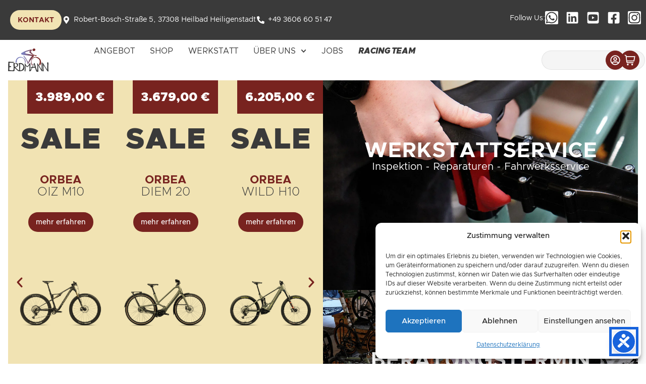

--- FILE ---
content_type: text/html; charset=UTF-8
request_url: https://bikeshop-erdmann.de/
body_size: 57458
content:
<!doctype html>
<html lang="de">
<head>
	<meta charset="UTF-8">
	<meta name="viewport" content="width=device-width, initial-scale=1">
	<link rel="profile" href="https://gmpg.org/xfn/11">
	<title>Radsport Erdmann</title>
<meta name='robots' content='max-image-preview:large' />
<link rel="alternate" type="application/rss+xml" title="Radsport Erdmann &raquo; Feed" href="https://bikeshop-erdmann.de/feed/" />
<link rel="alternate" title="oEmbed (JSON)" type="application/json+oembed" href="https://bikeshop-erdmann.de/wp-json/oembed/1.0/embed?url=https%3A%2F%2Fbikeshop-erdmann.de%2F" />
<link rel="alternate" title="oEmbed (XML)" type="text/xml+oembed" href="https://bikeshop-erdmann.de/wp-json/oembed/1.0/embed?url=https%3A%2F%2Fbikeshop-erdmann.de%2F&#038;format=xml" />
<style id='wp-img-auto-sizes-contain-inline-css'>
img:is([sizes=auto i],[sizes^="auto," i]){contain-intrinsic-size:3000px 1500px}
/*# sourceURL=wp-img-auto-sizes-contain-inline-css */
</style>
<link rel='stylesheet' id='sbi_styles-css' href='https://bikeshop-erdmann.de/core/modules/313e568472/css/sbi-styles.min.css?rnd=37128' media='all' />
<link rel='stylesheet' id='fluentform-elementor-widget-css' href='https://bikeshop-erdmann.de/core/modules/2a5e26e2a3/assets/css/fluent-forms-elementor-widget.css?rnd=37128' media='all' />
<link rel='stylesheet' id='leaflet-css' href='https://bikeshop-erdmann.de/core/modules/f908148658/assets/leaflet/leaflet.css?rnd=37128' media='all' />
<link rel='stylesheet' id='mapbox-gl-css' href='https://bikeshop-erdmann.de/core/modules/f908148658/assets/css/mapbox-gl.css?rnd=37128' media='all' />
<link rel='stylesheet' id='leaflet-fa-markers-css' href='https://bikeshop-erdmann.de/core/modules/f908148658/assets/leaflet-fa-markers/L.Icon.FontAwesome.css?rnd=37128' media='all' />
<link rel='stylesheet' id='osm-map-elementor-css' href='https://bikeshop-erdmann.de/core/modules/f908148658/assets/css/osm-map-elementor.css?rnd=37128' media='all' />
<style id='wp-emoji-styles-inline-css'>

	img.wp-smiley, img.emoji {
		display: inline !important;
		border: none !important;
		box-shadow: none !important;
		height: 1em !important;
		width: 1em !important;
		margin: 0 0.07em !important;
		vertical-align: -0.1em !important;
		background: none !important;
		padding: 0 !important;
	}
/*# sourceURL=wp-emoji-styles-inline-css */
</style>
<style id='filebird-block-filebird-gallery-style-inline-css'>
ul.filebird-block-filebird-gallery{margin:auto!important;padding:0!important;width:100%}ul.filebird-block-filebird-gallery.layout-grid{display:grid;grid-gap:20px;align-items:stretch;grid-template-columns:repeat(var(--columns),1fr);justify-items:stretch}ul.filebird-block-filebird-gallery.layout-grid li img{border:1px solid #ccc;box-shadow:2px 2px 6px 0 rgba(0,0,0,.3);height:100%;max-width:100%;-o-object-fit:cover;object-fit:cover;width:100%}ul.filebird-block-filebird-gallery.layout-masonry{-moz-column-count:var(--columns);-moz-column-gap:var(--space);column-gap:var(--space);-moz-column-width:var(--min-width);columns:var(--min-width) var(--columns);display:block;overflow:auto}ul.filebird-block-filebird-gallery.layout-masonry li{margin-bottom:var(--space)}ul.filebird-block-filebird-gallery li{list-style:none}ul.filebird-block-filebird-gallery li figure{height:100%;margin:0;padding:0;position:relative;width:100%}ul.filebird-block-filebird-gallery li figure figcaption{background:linear-gradient(0deg,rgba(0,0,0,.7),rgba(0,0,0,.3) 70%,transparent);bottom:0;box-sizing:border-box;color:#fff;font-size:.8em;margin:0;max-height:100%;overflow:auto;padding:3em .77em .7em;position:absolute;text-align:center;width:100%;z-index:2}ul.filebird-block-filebird-gallery li figure figcaption a{color:inherit}

/*# sourceURL=https://bikeshop-erdmann.de/core/modules/d08b6e0164/blocks/filebird-gallery/build/style-index.css */
</style>
<style id='global-styles-inline-css'>
:root{--wp--preset--aspect-ratio--square: 1;--wp--preset--aspect-ratio--4-3: 4/3;--wp--preset--aspect-ratio--3-4: 3/4;--wp--preset--aspect-ratio--3-2: 3/2;--wp--preset--aspect-ratio--2-3: 2/3;--wp--preset--aspect-ratio--16-9: 16/9;--wp--preset--aspect-ratio--9-16: 9/16;--wp--preset--aspect-ratio--3-1: 3/1;--wp--preset--color--black: #000000;--wp--preset--color--cyan-bluish-gray: #abb8c3;--wp--preset--color--white: #FFFFFF;--wp--preset--color--pale-pink: #f78da7;--wp--preset--color--vivid-red: #cf2e2e;--wp--preset--color--luminous-vivid-orange: #ff6900;--wp--preset--color--luminous-vivid-amber: #fcb900;--wp--preset--color--light-green-cyan: #7bdcb5;--wp--preset--color--vivid-green-cyan: #00d084;--wp--preset--color--pale-cyan-blue: #8ed1fc;--wp--preset--color--vivid-cyan-blue: #0693e3;--wp--preset--color--vivid-purple: #9b51e0;--wp--preset--color--primaer: #78231F;--wp--preset--color--sekundaere: #7B7FBC;--wp--preset--color--text-body: #3A3A3A;--wp--preset--color--accent: #7B7FBC;--wp--preset--color--dark-grey: #3A3A3A;--wp--preset--color--accent-2: #F1E3B3;--wp--preset--color--dark-grey-alpha-0-1: #3A3A3A1A;--wp--preset--color--light-grey: #F5F5F5;--wp--preset--color--dark: #1E1E1E;--wp--preset--color--transparent: #FFFFFF00;--wp--preset--color--grey: #C8C8C8;--wp--preset--color--black-alpha-0-5: #00000080;--wp--preset--color--gray-2: #E9E9E9;--wp--preset--gradient--vivid-cyan-blue-to-vivid-purple: linear-gradient(135deg,rgb(6,147,227) 0%,rgb(155,81,224) 100%);--wp--preset--gradient--light-green-cyan-to-vivid-green-cyan: linear-gradient(135deg,rgb(122,220,180) 0%,rgb(0,208,130) 100%);--wp--preset--gradient--luminous-vivid-amber-to-luminous-vivid-orange: linear-gradient(135deg,rgb(252,185,0) 0%,rgb(255,105,0) 100%);--wp--preset--gradient--luminous-vivid-orange-to-vivid-red: linear-gradient(135deg,rgb(255,105,0) 0%,rgb(207,46,46) 100%);--wp--preset--gradient--very-light-gray-to-cyan-bluish-gray: linear-gradient(135deg,rgb(238,238,238) 0%,rgb(169,184,195) 100%);--wp--preset--gradient--cool-to-warm-spectrum: linear-gradient(135deg,rgb(74,234,220) 0%,rgb(151,120,209) 20%,rgb(207,42,186) 40%,rgb(238,44,130) 60%,rgb(251,105,98) 80%,rgb(254,248,76) 100%);--wp--preset--gradient--blush-light-purple: linear-gradient(135deg,rgb(255,206,236) 0%,rgb(152,150,240) 100%);--wp--preset--gradient--blush-bordeaux: linear-gradient(135deg,rgb(254,205,165) 0%,rgb(254,45,45) 50%,rgb(107,0,62) 100%);--wp--preset--gradient--luminous-dusk: linear-gradient(135deg,rgb(255,203,112) 0%,rgb(199,81,192) 50%,rgb(65,88,208) 100%);--wp--preset--gradient--pale-ocean: linear-gradient(135deg,rgb(255,245,203) 0%,rgb(182,227,212) 50%,rgb(51,167,181) 100%);--wp--preset--gradient--electric-grass: linear-gradient(135deg,rgb(202,248,128) 0%,rgb(113,206,126) 100%);--wp--preset--gradient--midnight: linear-gradient(135deg,rgb(2,3,129) 0%,rgb(40,116,252) 100%);--wp--preset--font-size--small: 14px;--wp--preset--font-size--medium: 20px;--wp--preset--font-size--large: 24px;--wp--preset--font-size--x-large: 36px;--wp--preset--font-size--normal: 18px;--wp--preset--font-family--clarity-city: "Clarity City";--wp--preset--spacing--20: 0.44rem;--wp--preset--spacing--30: 0.67rem;--wp--preset--spacing--40: 1rem;--wp--preset--spacing--50: 1.5rem;--wp--preset--spacing--60: 2.25rem;--wp--preset--spacing--70: 3.38rem;--wp--preset--spacing--80: 5.06rem;--wp--preset--shadow--natural: 6px 6px 9px rgba(0, 0, 0, 0.2);--wp--preset--shadow--deep: 12px 12px 50px rgba(0, 0, 0, 0.4);--wp--preset--shadow--sharp: 6px 6px 0px rgba(0, 0, 0, 0.2);--wp--preset--shadow--outlined: 6px 6px 0px -3px rgb(255, 255, 255), 6px 6px rgb(0, 0, 0);--wp--preset--shadow--crisp: 6px 6px 0px rgb(0, 0, 0);}:root { --wp--style--global--content-size: 1620px;--wp--style--global--wide-size: calc(100% - 14rem); }:where(body) { margin: 0; }.wp-site-blocks > .alignleft { float: left; margin-right: 2em; }.wp-site-blocks > .alignright { float: right; margin-left: 2em; }.wp-site-blocks > .aligncenter { justify-content: center; margin-left: auto; margin-right: auto; }:where(.wp-site-blocks) > * { margin-block-start: 24px; margin-block-end: 0; }:where(.wp-site-blocks) > :first-child { margin-block-start: 0; }:where(.wp-site-blocks) > :last-child { margin-block-end: 0; }:root { --wp--style--block-gap: 24px; }:root :where(.is-layout-flow) > :first-child{margin-block-start: 0;}:root :where(.is-layout-flow) > :last-child{margin-block-end: 0;}:root :where(.is-layout-flow) > *{margin-block-start: 24px;margin-block-end: 0;}:root :where(.is-layout-constrained) > :first-child{margin-block-start: 0;}:root :where(.is-layout-constrained) > :last-child{margin-block-end: 0;}:root :where(.is-layout-constrained) > *{margin-block-start: 24px;margin-block-end: 0;}:root :where(.is-layout-flex){gap: 24px;}:root :where(.is-layout-grid){gap: 24px;}.is-layout-flow > .alignleft{float: left;margin-inline-start: 0;margin-inline-end: 2em;}.is-layout-flow > .alignright{float: right;margin-inline-start: 2em;margin-inline-end: 0;}.is-layout-flow > .aligncenter{margin-left: auto !important;margin-right: auto !important;}.is-layout-constrained > .alignleft{float: left;margin-inline-start: 0;margin-inline-end: 2em;}.is-layout-constrained > .alignright{float: right;margin-inline-start: 2em;margin-inline-end: 0;}.is-layout-constrained > .aligncenter{margin-left: auto !important;margin-right: auto !important;}.is-layout-constrained > :where(:not(.alignleft):not(.alignright):not(.alignfull)){max-width: var(--wp--style--global--content-size);margin-left: auto !important;margin-right: auto !important;}.is-layout-constrained > .alignwide{max-width: var(--wp--style--global--wide-size);}body .is-layout-flex{display: flex;}.is-layout-flex{flex-wrap: wrap;align-items: center;}.is-layout-flex > :is(*, div){margin: 0;}body .is-layout-grid{display: grid;}.is-layout-grid > :is(*, div){margin: 0;}body{font-family: var(--wp--preset--font-family--clarity-city);font-size: var(--wp--preset--font-size--normal);padding-top: 0px;padding-right: 0px;padding-bottom: 0px;padding-left: 0px;}a:where(:not(.wp-element-button)){text-decoration: underline;}h1{font-size: var(--wp--preset--font-size--huge);}h2{font-size: var(--wp--preset--font-size--big);}h3{font-size: var(--wp--preset--font-size--medium);}h5{color: #3A3A3A;font-family: inherit;font-size: 18px;font-weight: 400;letter-spacing: inherit;line-height: inherit;text-decoration: none;text-transform: uppercase;}:root :where(.wp-element-button, .wp-block-button__link){background-color: #32373c;border-width: 0;color: #fff;font-family: inherit;font-size: inherit;font-style: inherit;font-weight: inherit;letter-spacing: inherit;line-height: inherit;padding-top: calc(0.667em + 2px);padding-right: calc(1.333em + 2px);padding-bottom: calc(0.667em + 2px);padding-left: calc(1.333em + 2px);text-decoration: none;text-transform: inherit;}.has-black-color{color: var(--wp--preset--color--black) !important;}.has-cyan-bluish-gray-color{color: var(--wp--preset--color--cyan-bluish-gray) !important;}.has-white-color{color: var(--wp--preset--color--white) !important;}.has-pale-pink-color{color: var(--wp--preset--color--pale-pink) !important;}.has-vivid-red-color{color: var(--wp--preset--color--vivid-red) !important;}.has-luminous-vivid-orange-color{color: var(--wp--preset--color--luminous-vivid-orange) !important;}.has-luminous-vivid-amber-color{color: var(--wp--preset--color--luminous-vivid-amber) !important;}.has-light-green-cyan-color{color: var(--wp--preset--color--light-green-cyan) !important;}.has-vivid-green-cyan-color{color: var(--wp--preset--color--vivid-green-cyan) !important;}.has-pale-cyan-blue-color{color: var(--wp--preset--color--pale-cyan-blue) !important;}.has-vivid-cyan-blue-color{color: var(--wp--preset--color--vivid-cyan-blue) !important;}.has-vivid-purple-color{color: var(--wp--preset--color--vivid-purple) !important;}.has-primaer-color{color: var(--wp--preset--color--primaer) !important;}.has-sekundaere-color{color: var(--wp--preset--color--sekundaere) !important;}.has-text-body-color{color: var(--wp--preset--color--text-body) !important;}.has-accent-color{color: var(--wp--preset--color--accent) !important;}.has-dark-grey-color{color: var(--wp--preset--color--dark-grey) !important;}.has-accent-2-color{color: var(--wp--preset--color--accent-2) !important;}.has-dark-grey-alpha-0-1-color{color: var(--wp--preset--color--dark-grey-alpha-0-1) !important;}.has-light-grey-color{color: var(--wp--preset--color--light-grey) !important;}.has-dark-color{color: var(--wp--preset--color--dark) !important;}.has-transparent-color{color: var(--wp--preset--color--transparent) !important;}.has-grey-color{color: var(--wp--preset--color--grey) !important;}.has-black-alpha-0-5-color{color: var(--wp--preset--color--black-alpha-0-5) !important;}.has-gray-2-color{color: var(--wp--preset--color--gray-2) !important;}.has-black-background-color{background-color: var(--wp--preset--color--black) !important;}.has-cyan-bluish-gray-background-color{background-color: var(--wp--preset--color--cyan-bluish-gray) !important;}.has-white-background-color{background-color: var(--wp--preset--color--white) !important;}.has-pale-pink-background-color{background-color: var(--wp--preset--color--pale-pink) !important;}.has-vivid-red-background-color{background-color: var(--wp--preset--color--vivid-red) !important;}.has-luminous-vivid-orange-background-color{background-color: var(--wp--preset--color--luminous-vivid-orange) !important;}.has-luminous-vivid-amber-background-color{background-color: var(--wp--preset--color--luminous-vivid-amber) !important;}.has-light-green-cyan-background-color{background-color: var(--wp--preset--color--light-green-cyan) !important;}.has-vivid-green-cyan-background-color{background-color: var(--wp--preset--color--vivid-green-cyan) !important;}.has-pale-cyan-blue-background-color{background-color: var(--wp--preset--color--pale-cyan-blue) !important;}.has-vivid-cyan-blue-background-color{background-color: var(--wp--preset--color--vivid-cyan-blue) !important;}.has-vivid-purple-background-color{background-color: var(--wp--preset--color--vivid-purple) !important;}.has-primaer-background-color{background-color: var(--wp--preset--color--primaer) !important;}.has-sekundaere-background-color{background-color: var(--wp--preset--color--sekundaere) !important;}.has-text-body-background-color{background-color: var(--wp--preset--color--text-body) !important;}.has-accent-background-color{background-color: var(--wp--preset--color--accent) !important;}.has-dark-grey-background-color{background-color: var(--wp--preset--color--dark-grey) !important;}.has-accent-2-background-color{background-color: var(--wp--preset--color--accent-2) !important;}.has-dark-grey-alpha-0-1-background-color{background-color: var(--wp--preset--color--dark-grey-alpha-0-1) !important;}.has-light-grey-background-color{background-color: var(--wp--preset--color--light-grey) !important;}.has-dark-background-color{background-color: var(--wp--preset--color--dark) !important;}.has-transparent-background-color{background-color: var(--wp--preset--color--transparent) !important;}.has-grey-background-color{background-color: var(--wp--preset--color--grey) !important;}.has-black-alpha-0-5-background-color{background-color: var(--wp--preset--color--black-alpha-0-5) !important;}.has-gray-2-background-color{background-color: var(--wp--preset--color--gray-2) !important;}.has-black-border-color{border-color: var(--wp--preset--color--black) !important;}.has-cyan-bluish-gray-border-color{border-color: var(--wp--preset--color--cyan-bluish-gray) !important;}.has-white-border-color{border-color: var(--wp--preset--color--white) !important;}.has-pale-pink-border-color{border-color: var(--wp--preset--color--pale-pink) !important;}.has-vivid-red-border-color{border-color: var(--wp--preset--color--vivid-red) !important;}.has-luminous-vivid-orange-border-color{border-color: var(--wp--preset--color--luminous-vivid-orange) !important;}.has-luminous-vivid-amber-border-color{border-color: var(--wp--preset--color--luminous-vivid-amber) !important;}.has-light-green-cyan-border-color{border-color: var(--wp--preset--color--light-green-cyan) !important;}.has-vivid-green-cyan-border-color{border-color: var(--wp--preset--color--vivid-green-cyan) !important;}.has-pale-cyan-blue-border-color{border-color: var(--wp--preset--color--pale-cyan-blue) !important;}.has-vivid-cyan-blue-border-color{border-color: var(--wp--preset--color--vivid-cyan-blue) !important;}.has-vivid-purple-border-color{border-color: var(--wp--preset--color--vivid-purple) !important;}.has-primaer-border-color{border-color: var(--wp--preset--color--primaer) !important;}.has-sekundaere-border-color{border-color: var(--wp--preset--color--sekundaere) !important;}.has-text-body-border-color{border-color: var(--wp--preset--color--text-body) !important;}.has-accent-border-color{border-color: var(--wp--preset--color--accent) !important;}.has-dark-grey-border-color{border-color: var(--wp--preset--color--dark-grey) !important;}.has-accent-2-border-color{border-color: var(--wp--preset--color--accent-2) !important;}.has-dark-grey-alpha-0-1-border-color{border-color: var(--wp--preset--color--dark-grey-alpha-0-1) !important;}.has-light-grey-border-color{border-color: var(--wp--preset--color--light-grey) !important;}.has-dark-border-color{border-color: var(--wp--preset--color--dark) !important;}.has-transparent-border-color{border-color: var(--wp--preset--color--transparent) !important;}.has-grey-border-color{border-color: var(--wp--preset--color--grey) !important;}.has-black-alpha-0-5-border-color{border-color: var(--wp--preset--color--black-alpha-0-5) !important;}.has-gray-2-border-color{border-color: var(--wp--preset--color--gray-2) !important;}.has-vivid-cyan-blue-to-vivid-purple-gradient-background{background: var(--wp--preset--gradient--vivid-cyan-blue-to-vivid-purple) !important;}.has-light-green-cyan-to-vivid-green-cyan-gradient-background{background: var(--wp--preset--gradient--light-green-cyan-to-vivid-green-cyan) !important;}.has-luminous-vivid-amber-to-luminous-vivid-orange-gradient-background{background: var(--wp--preset--gradient--luminous-vivid-amber-to-luminous-vivid-orange) !important;}.has-luminous-vivid-orange-to-vivid-red-gradient-background{background: var(--wp--preset--gradient--luminous-vivid-orange-to-vivid-red) !important;}.has-very-light-gray-to-cyan-bluish-gray-gradient-background{background: var(--wp--preset--gradient--very-light-gray-to-cyan-bluish-gray) !important;}.has-cool-to-warm-spectrum-gradient-background{background: var(--wp--preset--gradient--cool-to-warm-spectrum) !important;}.has-blush-light-purple-gradient-background{background: var(--wp--preset--gradient--blush-light-purple) !important;}.has-blush-bordeaux-gradient-background{background: var(--wp--preset--gradient--blush-bordeaux) !important;}.has-luminous-dusk-gradient-background{background: var(--wp--preset--gradient--luminous-dusk) !important;}.has-pale-ocean-gradient-background{background: var(--wp--preset--gradient--pale-ocean) !important;}.has-electric-grass-gradient-background{background: var(--wp--preset--gradient--electric-grass) !important;}.has-midnight-gradient-background{background: var(--wp--preset--gradient--midnight) !important;}.has-small-font-size{font-size: var(--wp--preset--font-size--small) !important;}.has-medium-font-size{font-size: var(--wp--preset--font-size--medium) !important;}.has-large-font-size{font-size: var(--wp--preset--font-size--large) !important;}.has-x-large-font-size{font-size: var(--wp--preset--font-size--x-large) !important;}.has-normal-font-size{font-size: var(--wp--preset--font-size--normal) !important;}.has-clarity-city-font-family{font-family: var(--wp--preset--font-family--clarity-city) !important;}
:root :where(.wp-block-pullquote){font-size: 1.5em;line-height: 1.6;}
:root :where(.wp-block-group h2){font-size: var(--wp--preset--font-size--small);}
:root :where(.wp-block-group h3){font-size: var(--wp--preset--font-size--smaller);}
/*# sourceURL=global-styles-inline-css */
</style>
<link rel='stylesheet' id='rtfe-style-css' href='https://bikeshop-erdmann.de/core/modules/b5983520a7/assets/style.css?rnd=37128' media='all' />
<link rel='stylesheet' id='woocommerce-layout-css' href='https://bikeshop-erdmann.de/core/modules/39d10ee62c/assets/css/woocommerce-layout.css?rnd=37128' media='all' />
<link rel='stylesheet' id='woocommerce-smallscreen-css' href='https://bikeshop-erdmann.de/core/modules/39d10ee62c/assets/css/woocommerce-smallscreen.css?rnd=37128' media='only screen and (max-width: 768px)' />
<link rel='stylesheet' id='woocommerce-general-css' href='https://bikeshop-erdmann.de/core/modules/39d10ee62c/assets/css/woocommerce.css?rnd=37128' media='all' />
<style id='woocommerce-inline-inline-css'>
.woocommerce form .form-row .required { visibility: visible; }
/*# sourceURL=woocommerce-inline-inline-css */
</style>
<link rel='stylesheet' id='wpb-lib-frontend-css' href='https://bikeshop-erdmann.de/core/modules/e947ef961b/assets/css/frontend.min.css?rnd=37128' media='all' />
<link rel='stylesheet' id='cmplz-general-css' href='https://bikeshop-erdmann.de/core/modules/e1d9dfe6e5/assets/css/cookieblocker.min.css?rnd=37128' media='all' />
<link rel='stylesheet' id='enw-css-css' href='https://bikeshop-erdmann.de/core/modules/11878b9458/assets/css/enw.css?rnd=37128' media='all' />
<link rel='stylesheet' id='skeleton-style-css' href='https://bikeshop-erdmann.de/core/modules/11878b9458/assets/css/jquery.skeleton.css?rnd=37128' media='all' />
<link rel='stylesheet' id='hello-elementor-css' href='https://bikeshop-erdmann.de/core/views/7a3fccae50/assets/css/reset.css?rnd=37128' media='all' />
<link rel='stylesheet' id='hello-elementor-theme-style-css' href='https://bikeshop-erdmann.de/core/views/7a3fccae50/assets/css/theme.css?rnd=37128' media='all' />
<link rel='stylesheet' id='hello-elementor-header-footer-css' href='https://bikeshop-erdmann.de/core/views/7a3fccae50/assets/css/header-footer.css?rnd=37128' media='all' />
<link rel='stylesheet' id='elementor-frontend-css' href='https://bikeshop-erdmann.de/storage/elementor/css/custom-frontend.min.css?rnd=37128' media='all' />
<link rel='stylesheet' id='elementor-post-5-css' href='https://bikeshop-erdmann.de/storage/elementor/css/post-5.css?rnd=37128' media='all' />
<link rel='stylesheet' id='pafe-439-css' href='https://bikeshop-erdmann.de/storage/premium-addons-elementor/pafe-439.css?rnd=37128' media='all' />
<link rel='stylesheet' id='widget-icon-list-css' href='https://bikeshop-erdmann.de/storage/elementor/css/custom-widget-icon-list.min.css?rnd=37128' media='all' />
<link rel='stylesheet' id='widget-heading-css' href='https://bikeshop-erdmann.de/core/modules/f65f29574d/assets/css/widget-heading.min.css?rnd=37128' media='all' />
<link rel='stylesheet' id='widget-social-icons-css' href='https://bikeshop-erdmann.de/core/modules/f65f29574d/assets/css/widget-social-icons.min.css?rnd=37128' media='all' />
<link rel='stylesheet' id='e-apple-webkit-css' href='https://bikeshop-erdmann.de/storage/elementor/css/custom-apple-webkit.min.css?rnd=37128' media='all' />
<link rel='stylesheet' id='widget-image-css' href='https://bikeshop-erdmann.de/core/modules/f65f29574d/assets/css/widget-image.min.css?rnd=37128' media='all' />
<link rel='stylesheet' id='widget-nav-menu-css' href='https://bikeshop-erdmann.de/storage/elementor/css/custom-pro-widget-nav-menu.min.css?rnd=37128' media='all' />
<link rel='stylesheet' id='widget-search-css' href='https://bikeshop-erdmann.de/core/modules/ccc473c329/assets/css/widget-search.min.css?rnd=37128' media='all' />
<link rel='stylesheet' id='font-awesome-5-all-css' href='https://bikeshop-erdmann.de/core/modules/f65f29574d/assets/lib/font-awesome/css/all.min.css?rnd=37128' media='all' />
<link rel='stylesheet' id='pa-slick-css' href='https://bikeshop-erdmann.de/core/modules/65278b981c/assets/frontend/min-css/slick.min.css?rnd=37128' media='all' />
<link rel='stylesheet' id='pa-odometer-css' href='https://bikeshop-erdmann.de/core/modules/65278b981c/assets/frontend/min-css/odometer.min.css?rnd=37128' media='all' />
<link rel='stylesheet' id='e-sticky-css' href='https://bikeshop-erdmann.de/core/modules/ccc473c329/assets/css/modules/sticky.min.css?rnd=37128' media='all' />
<link rel='stylesheet' id='swiper-css' href='https://bikeshop-erdmann.de/core/modules/f65f29574d/assets/lib/swiper/v8/css/swiper.min.css?rnd=37128' media='all' />
<link rel='stylesheet' id='e-swiper-css' href='https://bikeshop-erdmann.de/core/modules/f65f29574d/assets/css/conditionals/e-swiper.min.css?rnd=37128' media='all' />
<link rel='stylesheet' id='widget-image-carousel-css' href='https://bikeshop-erdmann.de/core/modules/f65f29574d/assets/css/widget-image-carousel.min.css?rnd=37128' media='all' />
<link rel='stylesheet' id='e-animation-fadeInLeft-css' href='https://bikeshop-erdmann.de/core/modules/f65f29574d/assets/lib/animations/styles/fadeInLeft.min.css?rnd=37128' media='all' />
<link rel='stylesheet' id='e-popup-css' href='https://bikeshop-erdmann.de/core/modules/ccc473c329/assets/css/conditionals/popup.min.css?rnd=37128' media='all' />
<link rel='stylesheet' id='widget-login-css' href='https://bikeshop-erdmann.de/core/modules/ccc473c329/assets/css/widget-login.min.css?rnd=37128' media='all' />
<link rel='stylesheet' id='widget-form-css' href='https://bikeshop-erdmann.de/core/modules/ccc473c329/assets/css/widget-form.min.css?rnd=37128' media='all' />
<link rel='stylesheet' id='e-motion-fx-css' href='https://bikeshop-erdmann.de/core/modules/ccc473c329/assets/css/modules/motion-fx.min.css?rnd=37128' media='all' />
<link rel='stylesheet' id='e-animation-fadeIn-css' href='https://bikeshop-erdmann.de/core/modules/f65f29574d/assets/lib/animations/styles/fadeIn.min.css?rnd=37128' media='all' />
<link rel='stylesheet' id='sbistyles-css' href='https://bikeshop-erdmann.de/core/modules/313e568472/css/sbi-styles.min.css?rnd=37128' media='all' />
<link rel='stylesheet' id='widget-loop-common-css' href='https://bikeshop-erdmann.de/core/modules/ccc473c329/assets/css/widget-loop-common.min.css?rnd=37128' media='all' />
<link rel='stylesheet' id='widget-loop-carousel-css' href='https://bikeshop-erdmann.de/core/modules/ccc473c329/assets/css/widget-loop-carousel.min.css?rnd=37128' media='all' />
<link rel='stylesheet' id='widget-flip-box-css' href='https://bikeshop-erdmann.de/storage/elementor/css/custom-pro-widget-flip-box.min.css?rnd=37128' media='all' />
<link rel='stylesheet' id='widget-loop-grid-css' href='https://bikeshop-erdmann.de/storage/elementor/css/custom-pro-widget-loop-grid.min.css?rnd=37128' media='all' />
<link rel='stylesheet' id='elementor-post-60-css' href='https://bikeshop-erdmann.de/storage/elementor/css/post-60.css?rnd=37128' media='all' />
<link rel='stylesheet' id='elementor-post-439-css' href='https://bikeshop-erdmann.de/storage/elementor/css/post-439.css?rnd=37128' media='all' />
<link rel='stylesheet' id='elementor-post-827-css' href='https://bikeshop-erdmann.de/storage/elementor/css/post-827.css?rnd=37128' media='all' />
<link rel='stylesheet' id='elementor-post-14016-css' href='https://bikeshop-erdmann.de/storage/elementor/css/post-14016.css?rnd=37128' media='all' />
<link rel='stylesheet' id='elementor-post-4027-css' href='https://bikeshop-erdmann.de/storage/elementor/css/post-4027.css?rnd=37128' media='all' />
<link rel='stylesheet' id='rse-elementor-child-style-css' href='https://bikeshop-erdmann.de/core/views/1e394e4acb/design.css?rnd=37128' media='all' />
<link rel='stylesheet' id='vi-wpvs-frontend-style-css' href='https://bikeshop-erdmann.de/core/modules/39fcd05f8a/assets/css/frontend-style.min.css?rnd=37128' media='all' />
<style id='vi-wpvs-frontend-style-inline-css'>
.vi-wpvs-variation-wrap.vi-wpvs-variation-wrap-vi_wpvs_button_design .vi-wpvs-option-wrap{transition: all 30ms ease-in-out;}.vi-wpvs-variation-wrap.vi-wpvs-variation-wrap-vi_wpvs_button_design .vi-wpvs-variation-button-select,.vi-wpvs-variation-wrap.vi-wpvs-variation-wrap-vi_wpvs_button_design .vi-wpvs-option-wrap{height:40px;padding:0 20px;font-size:16px;border-radius:20px;}.vi-wpvs-variation-wrap.vi-wpvs-variation-wrap-vi_wpvs_button_design .vi-wpvs-option-wrap .vi-wpvs-option:not(.vi-wpvs-option-select){border-radius: inherit;}.vi-wpvs-variation-wrap.vi-wpvs-variation-wrap-image.vi-wpvs-variation-wrap-vi_wpvs_button_design .vi-wpvs-option-wrap ,.vi-wpvs-variation-wrap.vi-wpvs-variation-wrap-variation_img.vi-wpvs-variation-wrap-vi_wpvs_button_design .vi-wpvs-option-wrap ,.vi-wpvs-variation-wrap.vi-wpvs-variation-wrap-color.vi-wpvs-variation-wrap-vi_wpvs_button_design .vi-wpvs-option-wrap{width: 40px;}.vi-wpvs-variation-wrap.vi-wpvs-variation-wrap-image.vi-wpvs-variation-wrap-vi_wpvs_button_design .vi-wpvs-option-wrap.vi-wpvs-option-wrap-default .vi-wpvs-option,.vi-wpvs-variation-wrap.vi-wpvs-variation-wrap-variation_img.vi-wpvs-variation-wrap-vi_wpvs_button_design .vi-wpvs-option-wrap.vi-wpvs-option-wrap-default .vi-wpvs-option,.vi-wpvs-variation-wrap.vi-wpvs-variation-wrap-color.vi-wpvs-variation-wrap-vi_wpvs_button_design .vi-wpvs-option-wrap.vi-wpvs-option-wrap-default .vi-wpvs-option{width: 36px;height:36px;}.vi-wpvs-variation-wrap.vi-wpvs-variation-wrap-image.vi-wpvs-variation-wrap-vi_wpvs_button_design .vi-wpvs-option-wrap.vi-wpvs-option-wrap-hover .vi-wpvs-option,.vi-wpvs-variation-wrap.vi-wpvs-variation-wrap-variation_img.vi-wpvs-variation-wrap-vi_wpvs_button_design .vi-wpvs-option-wrap.vi-wpvs-option-wrap-hover .vi-wpvs-option,.vi-wpvs-variation-wrap.vi-wpvs-variation-wrap-color.vi-wpvs-variation-wrap-vi_wpvs_button_design .vi-wpvs-option-wrap.vi-wpvs-option-wrap-hover .vi-wpvs-option{width: 38px;height:38px;}.vi-wpvs-variation-wrap.vi-wpvs-variation-wrap-image.vi-wpvs-variation-wrap-vi_wpvs_button_design .vi-wpvs-option-wrap.vi-wpvs-option-wrap-selected .vi-wpvs-option,.vi-wpvs-variation-wrap.vi-wpvs-variation-wrap-variation_img.vi-wpvs-variation-wrap-vi_wpvs_button_design .vi-wpvs-option-wrap.vi-wpvs-option-wrap-selected .vi-wpvs-option,.vi-wpvs-variation-wrap.vi-wpvs-variation-wrap-color.vi-wpvs-variation-wrap-vi_wpvs_button_design .vi-wpvs-option-wrap.vi-wpvs-option-wrap-selected .vi-wpvs-option{width: 38px;height:38px;}.vi-wpvs-variation-wrap.vi-wpvs-variation-wrap-vi_wpvs_button_design .vi-wpvs-option-wrap.vi-wpvs-option-wrap-selected{box-shadow:  0 0 0 1px #78231f inset;}.vi-wpvs-variation-wrap.vi-wpvs-variation-wrap-vi_wpvs_button_design .vi-wpvs-variation-wrap-select-wrap .vi-wpvs-option-wrap.vi-wpvs-option-wrap-selected{box-shadow:  0 0 0 1px #78231finset;}.vi-wpvs-variation-wrap.vi-wpvs-variation-wrap-vi_wpvs_button_design .vi-wpvs-option-wrap.vi-wpvs-option-wrap-selected{color:#ffffff;background:#78231f;}.vi-wpvs-variation-wrap.vi-wpvs-variation-wrap-vi_wpvs_button_design .vi-wpvs-option-wrap.vi-wpvs-option-wrap-selected .vi-wpvs-option{color:#ffffff;}.vi-wpvs-variation-wrap.vi-wpvs-variation-wrap-vi_wpvs_button_design .vi-wpvs-option-wrap.vi-wpvs-option-wrap-hover{box-shadow:  0 0 0 1px #7b7fbc inset;}.vi-wpvs-variation-wrap.vi-wpvs-variation-wrap-vi_wpvs_button_design .vi-wpvs-variation-wrap-select-wrap .vi-wpvs-option-wrap.vi-wpvs-option-wrap-hover{box-shadow:  0 0 0 1px #7b7fbc inset;}.vi-wpvs-variation-wrap.vi-wpvs-variation-wrap-vi_wpvs_button_design .vi-wpvs-option-wrap.vi-wpvs-option-wrap-hover{color:#ffffff;background:#7b7fbc;border-radius:25px;}.vi-wpvs-variation-wrap.vi-wpvs-variation-wrap-vi_wpvs_button_design .vi-wpvs-option-wrap.vi-wpvs-option-wrap-hover .vi-wpvs-option{color:#ffffff;}.vi-wpvs-variation-wrap.vi-wpvs-variation-wrap-vi_wpvs_button_design .vi-wpvs-option-wrap.vi-wpvs-option-wrap-default{box-shadow:  0 0 0 2px #cccccc inset;}.vi-wpvs-variation-wrap.vi-wpvs-variation-wrap-vi_wpvs_button_design .vi-wpvs-variation-wrap-select-wrap .vi-wpvs-option-wrap.vi-wpvs-option-wrap-default{box-shadow:  0 0 0 2px #cccccc ;}.vi-wpvs-variation-wrap.vi-wpvs-variation-wrap-vi_wpvs_button_design .vi-wpvs-option-wrap.vi-wpvs-option-wrap-default{color:#7b7fbc;background:#ffffff;border-radius:20px;}.vi-wpvs-variation-wrap.vi-wpvs-variation-wrap-vi_wpvs_button_design .vi-wpvs-option-wrap.vi-wpvs-option-wrap-default .vi-wpvs-option{color:#7b7fbc;}.vi-wpvs-variation-wrap.vi-wpvs-variation-wrap-vi_wpvs_button_design .vi-wpvs-option-wrap .vi-wpvs-option-tooltip{display: none;}.vi-wpvs-variation-wrap-loop.vi-wpvs-variation-wrap.vi-wpvs-variation-wrap-vi_wpvs_button_design .vi-wpvs-variation-button-select,.vi-wpvs-variation-wrap-loop.vi-wpvs-variation-wrap.vi-wpvs-variation-wrap-vi_wpvs_button_design .vi-wpvs-option-wrap{height:30px;font-size:12px;}.vi-wpvs-variation-wrap-loop.vi-wpvs-variation-wrap-slider.vi-wpvs-variation-wrap.vi-wpvs-variation-wrap-vi_wpvs_button_design .vi-wpvs-option-wrap{height:30px !important;}.vi-wpvs-variation-wrap-loop.vi-wpvs-variation-wrap.vi-wpvs-variation-wrap-image.vi-wpvs-variation-wrap-vi_wpvs_button_design .vi-wpvs-option-wrap ,.vi-wpvs-variation-wrap-loop.vi-wpvs-variation-wrap.vi-wpvs-variation-wrap-variation_img.vi-wpvs-variation-wrap-vi_wpvs_button_design .vi-wpvs-option-wrap ,.vi-wpvs-variation-wrap-loop.vi-wpvs-variation-wrap.vi-wpvs-variation-wrap-color.vi-wpvs-variation-wrap-vi_wpvs_button_design .vi-wpvs-option-wrap{width: 30px !important;}.vi-wpvs-variation-wrap-loop.vi-wpvs-variation-wrap.vi-wpvs-variation-wrap-image.vi-wpvs-variation-wrap-vi_wpvs_button_design .vi-wpvs-option-wrap.vi-wpvs-option-wrap-default .vi-wpvs-option,.vi-wpvs-variation-wrap-loop.vi-wpvs-variation-wrap.vi-wpvs-variation-wrap-variation_img.vi-wpvs-variation-wrap-vi_wpvs_button_design .vi-wpvs-option-wrap.vi-wpvs-option-wrap-default .vi-wpvs-option,.vi-wpvs-variation-wrap-loop.vi-wpvs-variation-wrap.vi-wpvs-variation-wrap-color.vi-wpvs-variation-wrap-vi_wpvs_button_design .vi-wpvs-option-wrap.vi-wpvs-option-wrap-default .vi-wpvs-option{width: 26px;height:26px;}.vi-wpvs-variation-wrap-loop.vi-wpvs-variation-wrap.vi-wpvs-variation-wrap-image.vi-wpvs-variation-wrap-vi_wpvs_button_design .vi-wpvs-option-wrap.vi-wpvs-option-wrap-hover .vi-wpvs-option,.vi-wpvs-variation-wrap-loop.vi-wpvs-variation-wrap.vi-wpvs-variation-wrap-variation_img.vi-wpvs-variation-wrap-vi_wpvs_button_design .vi-wpvs-option-wrap.vi-wpvs-option-wrap-hover .vi-wpvs-option,.vi-wpvs-variation-wrap-loop.vi-wpvs-variation-wrap.vi-wpvs-variation-wrap-color.vi-wpvs-variation-wrap-vi_wpvs_button_design .vi-wpvs-option-wrap.vi-wpvs-option-wrap-hover .vi-wpvs-option{width: 28px;height:28px;}.vi-wpvs-variation-wrap-loop.vi-wpvs-variation-wrap.vi-wpvs-variation-wrap-image.vi-wpvs-variation-wrap-vi_wpvs_button_design .vi-wpvs-option-wrap.vi-wpvs-option-wrap-selected .vi-wpvs-option,.vi-wpvs-variation-wrap-loop.vi-wpvs-variation-wrap.vi-wpvs-variation-wrap-variation_img.vi-wpvs-variation-wrap-vi_wpvs_button_design .vi-wpvs-option-wrap.vi-wpvs-option-wrap-selected .vi-wpvs-option,.vi-wpvs-variation-wrap-loop.vi-wpvs-variation-wrap.vi-wpvs-variation-wrap-color.vi-wpvs-variation-wrap-vi_wpvs_button_design .vi-wpvs-option-wrap.vi-wpvs-option-wrap-selected .vi-wpvs-option{width: 28px;height:28px;}@media screen and (max-width:600px){.vi-wpvs-variation-wrap.vi-wpvs-variation-wrap-vi_wpvs_button_design .vi-wpvs-variation-button-select,.vi-wpvs-variation-wrap.vi-wpvs-variation-wrap-vi_wpvs_button_design .vi-wpvs-option-wrap{height:34px;font-size:13px;}.vi-wpvs-variation-wrap.vi-wpvs-variation-wrap-image.vi-wpvs-variation-wrap-vi_wpvs_button_design .vi-wpvs-option-wrap ,.vi-wpvs-variation-wrap.vi-wpvs-variation-wrap-variation_img.vi-wpvs-variation-wrap-vi_wpvs_button_design .vi-wpvs-option-wrap ,.vi-wpvs-variation-wrap.vi-wpvs-variation-wrap-color.vi-wpvs-variation-wrap-vi_wpvs_button_design .vi-wpvs-option-wrap{width: 34px;}.vi-wpvs-variation-wrap.vi-wpvs-variation-wrap-image.vi-wpvs-variation-wrap-vi_wpvs_button_design .vi-wpvs-option-wrap.vi-wpvs-option-wrap-default .vi-wpvs-option,.vi-wpvs-variation-wrap.vi-wpvs-variation-wrap-variation_img.vi-wpvs-variation-wrap-vi_wpvs_button_design .vi-wpvs-option-wrap.vi-wpvs-option-wrap-default .vi-wpvs-option,.vi-wpvs-variation-wrap.vi-wpvs-variation-wrap-color.vi-wpvs-variation-wrap-vi_wpvs_button_design .vi-wpvs-option-wrap.vi-wpvs-option-wrap-default .vi-wpvs-option{width: 24.9px;height:30px;}.vi-wpvs-variation-wrap.vi-wpvs-variation-wrap-image.vi-wpvs-variation-wrap-vi_wpvs_button_design .vi-wpvs-option-wrap.vi-wpvs-option-wrap-hover .vi-wpvs-option,.vi-wpvs-variation-wrap.vi-wpvs-variation-wrap-variation_img.vi-wpvs-variation-wrap-vi_wpvs_button_design .vi-wpvs-option-wrap.vi-wpvs-option-wrap-hover .vi-wpvs-option,.vi-wpvs-variation-wrap.vi-wpvs-variation-wrap-color.vi-wpvs-variation-wrap-vi_wpvs_button_design .vi-wpvs-option-wrap.vi-wpvs-option-wrap-hover .vi-wpvs-option{width: 26.9px;height:32px;}.vi-wpvs-variation-wrap.vi-wpvs-variation-wrap-image.vi-wpvs-variation-wrap-vi_wpvs_button_design .vi-wpvs-option-wrap.vi-wpvs-option-wrap-selected .vi-wpvs-option,.vi-wpvs-variation-wrap.vi-wpvs-variation-wrap-variation_img.vi-wpvs-variation-wrap-vi_wpvs_button_design .vi-wpvs-option-wrap.vi-wpvs-option-wrap-selected .vi-wpvs-option,.vi-wpvs-variation-wrap.vi-wpvs-variation-wrap-color.vi-wpvs-variation-wrap-vi_wpvs_button_design .vi-wpvs-option-wrap.vi-wpvs-option-wrap-selected .vi-wpvs-option{width: 26.9px;height:32px;}}.vi-wpvs-variation-wrap.vi-wpvs-variation-wrap-vi_wpvs_color_design .vi-wpvs-option-wrap{transition: all 30ms ease-in-out;}.vi-wpvs-variation-wrap.vi-wpvs-variation-wrap-vi_wpvs_color_design .vi-wpvs-variation-button-select,.vi-wpvs-variation-wrap.vi-wpvs-variation-wrap-vi_wpvs_color_design .vi-wpvs-option-wrap{height:32px;width:32px;padding:3px;font-size:13px;border-radius:20px;}.vi-wpvs-variation-wrap.vi-wpvs-variation-wrap-vi_wpvs_color_design .vi-wpvs-option-wrap .vi-wpvs-option:not(.vi-wpvs-option-select){border-radius: inherit;}.vi-wpvs-variation-wrap.vi-wpvs-variation-wrap-image.vi-wpvs-variation-wrap-vi_wpvs_color_design .vi-wpvs-option-wrap.vi-wpvs-option-wrap-hover .vi-wpvs-option,.vi-wpvs-variation-wrap.vi-wpvs-variation-wrap-variation_img.vi-wpvs-variation-wrap-vi_wpvs_color_design .vi-wpvs-option-wrap.vi-wpvs-option-wrap-hover .vi-wpvs-option,.vi-wpvs-variation-wrap.vi-wpvs-variation-wrap-color.vi-wpvs-variation-wrap-vi_wpvs_color_design .vi-wpvs-option-wrap.vi-wpvs-option-wrap-hover .vi-wpvs-option{width: 30px;height:30px;}.vi-wpvs-variation-wrap.vi-wpvs-variation-wrap-image.vi-wpvs-variation-wrap-vi_wpvs_color_design .vi-wpvs-option-wrap.vi-wpvs-option-wrap-selected .vi-wpvs-option,.vi-wpvs-variation-wrap.vi-wpvs-variation-wrap-variation_img.vi-wpvs-variation-wrap-vi_wpvs_color_design .vi-wpvs-option-wrap.vi-wpvs-option-wrap-selected .vi-wpvs-option,.vi-wpvs-variation-wrap.vi-wpvs-variation-wrap-color.vi-wpvs-variation-wrap-vi_wpvs_color_design .vi-wpvs-option-wrap.vi-wpvs-option-wrap-selected .vi-wpvs-option{width: 30px;height:30px;}.vi-wpvs-variation-wrap.vi-wpvs-variation-wrap-vi_wpvs_color_design .vi-wpvs-option-wrap.vi-wpvs-option-wrap-selected{box-shadow:  0 0 0 1px #000000 inset;}.vi-wpvs-variation-wrap.vi-wpvs-variation-wrap-vi_wpvs_color_design .vi-wpvs-variation-wrap-select-wrap .vi-wpvs-option-wrap.vi-wpvs-option-wrap-selected{box-shadow:  0 0 0 1px #000000inset;}.vi-wpvs-variation-wrap.vi-wpvs-variation-wrap-vi_wpvs_color_design .vi-wpvs-option-wrap.vi-wpvs-option-wrap-selected{border-radius:20px;}.vi-wpvs-variation-wrap.vi-wpvs-variation-wrap-vi_wpvs_color_design .vi-wpvs-option-wrap.vi-wpvs-option-wrap-hover{box-shadow:  0 0 0 1px #000000 inset;}.vi-wpvs-variation-wrap.vi-wpvs-variation-wrap-vi_wpvs_color_design .vi-wpvs-variation-wrap-select-wrap .vi-wpvs-option-wrap.vi-wpvs-option-wrap-hover{box-shadow:  0 0 0 1px #000000 inset;}.vi-wpvs-variation-wrap.vi-wpvs-variation-wrap-vi_wpvs_color_design .vi-wpvs-option-wrap.vi-wpvs-option-wrap-hover{border-radius:20px;}.vi-wpvs-variation-wrap.vi-wpvs-variation-wrap-vi_wpvs_color_design .vi-wpvs-option-wrap.vi-wpvs-option-wrap-default{box-shadow:  0px 4px 2px -2px #eeeeee;}.vi-wpvs-variation-wrap.vi-wpvs-variation-wrap-vi_wpvs_color_design .vi-wpvs-variation-wrap-select-wrap .vi-wpvs-option-wrap.vi-wpvs-option-wrap-default{box-shadow:  0px 4px 2px -2px #eeeeee;}.vi-wpvs-variation-wrap.vi-wpvs-variation-wrap-vi_wpvs_color_design .vi-wpvs-option-wrap.vi-wpvs-option-wrap-default{border-radius:20px;}.vi-wpvs-variation-wrap.vi-wpvs-variation-wrap-vi_wpvs_color_design .vi-wpvs-option-wrap .vi-wpvs-option-tooltip{display: none;}.vi-wpvs-variation-wrap-loop.vi-wpvs-variation-wrap.vi-wpvs-variation-wrap-vi_wpvs_color_design .vi-wpvs-variation-button-select,.vi-wpvs-variation-wrap-loop.vi-wpvs-variation-wrap.vi-wpvs-variation-wrap-vi_wpvs_color_design .vi-wpvs-option-wrap{height:27px;width:27px;font-size:11px;}.vi-wpvs-variation-wrap-loop.vi-wpvs-variation-wrap-slider.vi-wpvs-variation-wrap.vi-wpvs-variation-wrap-vi_wpvs_color_design .vi-wpvs-option-wrap{height:27.2px !important;width:27.2px !important;}.vi-wpvs-variation-wrap-loop.vi-wpvs-variation-wrap.vi-wpvs-variation-wrap-image.vi-wpvs-variation-wrap-vi_wpvs_color_design .vi-wpvs-option-wrap.vi-wpvs-option-wrap-hover .vi-wpvs-option,.vi-wpvs-variation-wrap-loop.vi-wpvs-variation-wrap.vi-wpvs-variation-wrap-variation_img.vi-wpvs-variation-wrap-vi_wpvs_color_design .vi-wpvs-option-wrap.vi-wpvs-option-wrap-hover .vi-wpvs-option,.vi-wpvs-variation-wrap-loop.vi-wpvs-variation-wrap.vi-wpvs-variation-wrap-color.vi-wpvs-variation-wrap-vi_wpvs_color_design .vi-wpvs-option-wrap.vi-wpvs-option-wrap-hover .vi-wpvs-option{width: 25.2px;height:25.2px;}.vi-wpvs-variation-wrap-loop.vi-wpvs-variation-wrap.vi-wpvs-variation-wrap-image.vi-wpvs-variation-wrap-vi_wpvs_color_design .vi-wpvs-option-wrap.vi-wpvs-option-wrap-selected .vi-wpvs-option,.vi-wpvs-variation-wrap-loop.vi-wpvs-variation-wrap.vi-wpvs-variation-wrap-variation_img.vi-wpvs-variation-wrap-vi_wpvs_color_design .vi-wpvs-option-wrap.vi-wpvs-option-wrap-selected .vi-wpvs-option,.vi-wpvs-variation-wrap-loop.vi-wpvs-variation-wrap.vi-wpvs-variation-wrap-color.vi-wpvs-variation-wrap-vi_wpvs_color_design .vi-wpvs-option-wrap.vi-wpvs-option-wrap-selected .vi-wpvs-option{width: 25.2px;height:25.2px;}.vi-wpvs-variation-wrap-loop.vi-wpvs-variation-wrap.vi-wpvs-variation-wrap-vi_wpvs_color_design .vi-wpvs-option-wrap.vi-wpvs-option-wrap-selected{border-radius:17px;}@media screen and (max-width:600px){.vi-wpvs-variation-wrap.vi-wpvs-variation-wrap-vi_wpvs_color_design .vi-wpvs-variation-button-select,.vi-wpvs-variation-wrap.vi-wpvs-variation-wrap-vi_wpvs_color_design .vi-wpvs-option-wrap{width:27px;height:27px;font-size:11px;}.vi-wpvs-variation-wrap.vi-wpvs-variation-wrap-image.vi-wpvs-variation-wrap-vi_wpvs_color_design .vi-wpvs-option-wrap.vi-wpvs-option-wrap-hover .vi-wpvs-option,.vi-wpvs-variation-wrap.vi-wpvs-variation-wrap-variation_img.vi-wpvs-variation-wrap-vi_wpvs_color_design .vi-wpvs-option-wrap.vi-wpvs-option-wrap-hover .vi-wpvs-option,.vi-wpvs-variation-wrap.vi-wpvs-variation-wrap-color.vi-wpvs-variation-wrap-vi_wpvs_color_design .vi-wpvs-option-wrap.vi-wpvs-option-wrap-hover .vi-wpvs-option{width: 25.2px;height:25.2px;}.vi-wpvs-variation-wrap.vi-wpvs-variation-wrap-image.vi-wpvs-variation-wrap-vi_wpvs_color_design .vi-wpvs-option-wrap.vi-wpvs-option-wrap-selected .vi-wpvs-option,.vi-wpvs-variation-wrap.vi-wpvs-variation-wrap-variation_img.vi-wpvs-variation-wrap-vi_wpvs_color_design .vi-wpvs-option-wrap.vi-wpvs-option-wrap-selected .vi-wpvs-option,.vi-wpvs-variation-wrap.vi-wpvs-variation-wrap-color.vi-wpvs-variation-wrap-vi_wpvs_color_design .vi-wpvs-option-wrap.vi-wpvs-option-wrap-selected .vi-wpvs-option{width: 25.2px;height:25.2px;}.vi-wpvs-variation-wrap.vi-wpvs-variation-wrap-vi_wpvs_color_design .vi-wpvs-option-wrap.vi-wpvs-option-wrap-selected{border-radius:17px;}}.vi-wpvs-variation-wrap.vi-wpvs-variation-wrap-vi_wpvs_image_design .vi-wpvs-option-wrap{transition: all 30ms ease-in-out;}.vi-wpvs-variation-wrap.vi-wpvs-variation-wrap-vi_wpvs_image_design .vi-wpvs-variation-button-select,.vi-wpvs-variation-wrap.vi-wpvs-variation-wrap-vi_wpvs_image_design .vi-wpvs-option-wrap{height:48px;width:48px;padding:4px;font-size:16px;border-radius:25px;}.vi-wpvs-variation-wrap.vi-wpvs-variation-wrap-vi_wpvs_image_design .vi-wpvs-option-wrap .vi-wpvs-option:not(.vi-wpvs-option-select){border-radius: inherit;}.vi-wpvs-variation-wrap.vi-wpvs-variation-wrap-image.vi-wpvs-variation-wrap-vi_wpvs_image_design .vi-wpvs-option-wrap.vi-wpvs-option-wrap-default .vi-wpvs-option,.vi-wpvs-variation-wrap.vi-wpvs-variation-wrap-variation_img.vi-wpvs-variation-wrap-vi_wpvs_image_design .vi-wpvs-option-wrap.vi-wpvs-option-wrap-default .vi-wpvs-option,.vi-wpvs-variation-wrap.vi-wpvs-variation-wrap-color.vi-wpvs-variation-wrap-vi_wpvs_image_design .vi-wpvs-option-wrap.vi-wpvs-option-wrap-default .vi-wpvs-option{width: 44px;height:44px;}.vi-wpvs-variation-wrap.vi-wpvs-variation-wrap-image.vi-wpvs-variation-wrap-vi_wpvs_image_design .vi-wpvs-option-wrap.vi-wpvs-option-wrap-hover .vi-wpvs-option,.vi-wpvs-variation-wrap.vi-wpvs-variation-wrap-variation_img.vi-wpvs-variation-wrap-vi_wpvs_image_design .vi-wpvs-option-wrap.vi-wpvs-option-wrap-hover .vi-wpvs-option,.vi-wpvs-variation-wrap.vi-wpvs-variation-wrap-color.vi-wpvs-variation-wrap-vi_wpvs_image_design .vi-wpvs-option-wrap.vi-wpvs-option-wrap-hover .vi-wpvs-option{width: 44px;height:44px;}.vi-wpvs-variation-wrap.vi-wpvs-variation-wrap-image.vi-wpvs-variation-wrap-vi_wpvs_image_design .vi-wpvs-option-wrap.vi-wpvs-option-wrap-selected .vi-wpvs-option,.vi-wpvs-variation-wrap.vi-wpvs-variation-wrap-variation_img.vi-wpvs-variation-wrap-vi_wpvs_image_design .vi-wpvs-option-wrap.vi-wpvs-option-wrap-selected .vi-wpvs-option,.vi-wpvs-variation-wrap.vi-wpvs-variation-wrap-color.vi-wpvs-variation-wrap-vi_wpvs_image_design .vi-wpvs-option-wrap.vi-wpvs-option-wrap-selected .vi-wpvs-option{width: 44px;height:44px;}.vi-wpvs-variation-wrap.vi-wpvs-variation-wrap-vi_wpvs_image_design .vi-wpvs-option-wrap.vi-wpvs-option-wrap-selected{box-shadow:  0 0 0 2px #78231f inset;}.vi-wpvs-variation-wrap.vi-wpvs-variation-wrap-vi_wpvs_image_design .vi-wpvs-variation-wrap-select-wrap .vi-wpvs-option-wrap.vi-wpvs-option-wrap-selected{box-shadow:  0 0 0 2px #78231finset;}.vi-wpvs-variation-wrap.vi-wpvs-variation-wrap-vi_wpvs_image_design .vi-wpvs-option-wrap.vi-wpvs-option-wrap-selected{background:#ffffff;}.vi-wpvs-variation-wrap.vi-wpvs-variation-wrap-vi_wpvs_image_design .vi-wpvs-option-wrap.vi-wpvs-option-wrap-hover{box-shadow:  0 0 0 2px #7b7fbc inset;}.vi-wpvs-variation-wrap.vi-wpvs-variation-wrap-vi_wpvs_image_design .vi-wpvs-variation-wrap-select-wrap .vi-wpvs-option-wrap.vi-wpvs-option-wrap-hover{box-shadow:  0 0 0 2px #7b7fbc inset;}.vi-wpvs-variation-wrap.vi-wpvs-variation-wrap-vi_wpvs_image_design .vi-wpvs-option-wrap.vi-wpvs-option-wrap-default{box-shadow:  0 0 0 2px #cccccc inset;}.vi-wpvs-variation-wrap.vi-wpvs-variation-wrap-vi_wpvs_image_design .vi-wpvs-variation-wrap-select-wrap .vi-wpvs-option-wrap.vi-wpvs-option-wrap-default{box-shadow:  0 0 0 2px #cccccc ;}.vi-wpvs-variation-wrap.vi-wpvs-variation-wrap-vi_wpvs_image_design .vi-wpvs-option-wrap.vi-wpvs-option-wrap-default{background:#ffffff;border-radius:25px;}.vi-wpvs-variation-wrap.vi-wpvs-variation-wrap-vi_wpvs_image_design .vi-wpvs-option-wrap.vi-wpvs-option-wrap-out-of-stock,
.vi-wpvs-variation-wrap.vi-wpvs-variation-wrap-vi_wpvs_image_design .vi-wpvs-option-wrap.vi-wpvs-option-wrap-out-of-stock-attribute,
.vi-wpvs-variation-wrap.vi-wpvs-variation-wrap-vi_wpvs_image_design .vi-wpvs-option-wrap.vi-wpvs-option-wrap-disable{z-index:1}.vi-wpvs-variation-wrap.vi-wpvs-variation-wrap-vi_wpvs_image_design .vi-wpvs-option-wrap .vi-wpvs-option-tooltip{min-width: 100px;height: auto;padding: 5px 8px;}.vi-wpvs-variation-wrap.vi-wpvs-variation-wrap-vi_wpvs_image_design .vi-wpvs-option-wrap .vi-wpvs-option-tooltip{font-size:14px;border-radius:3px;}.vi-wpvs-variation-wrap.vi-wpvs-variation-wrap-vi_wpvs_image_design .vi-wpvs-option-wrap .vi-wpvs-option-tooltip,.vi-wpvs-variation-wrap.vi-wpvs-variation-wrap-vi_wpvs_image_design .vi-wpvs-option-wrap .vi-wpvs-option-tooltip span{color:#ffffff !important;background:#7b7fbc !important;}.vi-wpvs-variation-wrap.vi-wpvs-variation-wrap-vi_wpvs_image_design .vi-wpvs-option-wrap .vi-wpvs-option-tooltip::after{border-width: 5px;border-style: solid;margin-left: -5px;margin-top: -1px;border-color: #7b7fbc transparent transparent transparent;}.vi-wpvs-variation-wrap.vi-wpvs-variation-wrap-vi_wpvs_image_design .vi-wpvs-option-wrap .vi-wpvs-option-tooltip{border: 1px solid #7b7fbc;}.vi-wpvs-variation-wrap.vi-wpvs-variation-wrap-vi_wpvs_image_design .vi-wpvs-option-wrap .vi-wpvs-option-tooltip::before{border-width: 6px;border-style: solid;margin-left: -6px;border-color: #7b7fbc transparent transparent transparent;}.vi-wpvs-variation-wrap-loop.vi-wpvs-variation-wrap.vi-wpvs-variation-wrap-vi_wpvs_image_design .vi-wpvs-variation-button-select,.vi-wpvs-variation-wrap-loop.vi-wpvs-variation-wrap.vi-wpvs-variation-wrap-vi_wpvs_image_design .vi-wpvs-option-wrap{height:36px;width:36px;font-size:12px;}.vi-wpvs-variation-wrap-loop.vi-wpvs-variation-wrap-slider.vi-wpvs-variation-wrap.vi-wpvs-variation-wrap-vi_wpvs_image_design .vi-wpvs-option-wrap{height:36px !important;width:36px !important;}.vi-wpvs-variation-wrap-loop.vi-wpvs-variation-wrap.vi-wpvs-variation-wrap-image.vi-wpvs-variation-wrap-vi_wpvs_image_design .vi-wpvs-option-wrap.vi-wpvs-option-wrap-default .vi-wpvs-option,.vi-wpvs-variation-wrap-loop.vi-wpvs-variation-wrap.vi-wpvs-variation-wrap-variation_img.vi-wpvs-variation-wrap-vi_wpvs_image_design .vi-wpvs-option-wrap.vi-wpvs-option-wrap-default .vi-wpvs-option,.vi-wpvs-variation-wrap-loop.vi-wpvs-variation-wrap.vi-wpvs-variation-wrap-color.vi-wpvs-variation-wrap-vi_wpvs_image_design .vi-wpvs-option-wrap.vi-wpvs-option-wrap-default .vi-wpvs-option{width: 32px;height:32px;}.vi-wpvs-variation-wrap-loop.vi-wpvs-variation-wrap.vi-wpvs-variation-wrap-image.vi-wpvs-variation-wrap-vi_wpvs_image_design .vi-wpvs-option-wrap.vi-wpvs-option-wrap-hover .vi-wpvs-option,.vi-wpvs-variation-wrap-loop.vi-wpvs-variation-wrap.vi-wpvs-variation-wrap-variation_img.vi-wpvs-variation-wrap-vi_wpvs_image_design .vi-wpvs-option-wrap.vi-wpvs-option-wrap-hover .vi-wpvs-option,.vi-wpvs-variation-wrap-loop.vi-wpvs-variation-wrap.vi-wpvs-variation-wrap-color.vi-wpvs-variation-wrap-vi_wpvs_image_design .vi-wpvs-option-wrap.vi-wpvs-option-wrap-hover .vi-wpvs-option{width: 32px;height:32px;}.vi-wpvs-variation-wrap-loop.vi-wpvs-variation-wrap.vi-wpvs-variation-wrap-image.vi-wpvs-variation-wrap-vi_wpvs_image_design .vi-wpvs-option-wrap.vi-wpvs-option-wrap-selected .vi-wpvs-option,.vi-wpvs-variation-wrap-loop.vi-wpvs-variation-wrap.vi-wpvs-variation-wrap-variation_img.vi-wpvs-variation-wrap-vi_wpvs_image_design .vi-wpvs-option-wrap.vi-wpvs-option-wrap-selected .vi-wpvs-option,.vi-wpvs-variation-wrap-loop.vi-wpvs-variation-wrap.vi-wpvs-variation-wrap-color.vi-wpvs-variation-wrap-vi_wpvs_image_design .vi-wpvs-option-wrap.vi-wpvs-option-wrap-selected .vi-wpvs-option{width: 32px;height:32px;}@media screen and (max-width:600px){.vi-wpvs-variation-wrap.vi-wpvs-variation-wrap-vi_wpvs_image_design .vi-wpvs-variation-button-select,.vi-wpvs-variation-wrap.vi-wpvs-variation-wrap-vi_wpvs_image_design .vi-wpvs-option-wrap{width:40px;height:40px;font-size:13px;}.vi-wpvs-variation-wrap.vi-wpvs-variation-wrap-image.vi-wpvs-variation-wrap-vi_wpvs_image_design .vi-wpvs-option-wrap.vi-wpvs-option-wrap-default .vi-wpvs-option,.vi-wpvs-variation-wrap.vi-wpvs-variation-wrap-variation_img.vi-wpvs-variation-wrap-vi_wpvs_image_design .vi-wpvs-option-wrap.vi-wpvs-option-wrap-default .vi-wpvs-option,.vi-wpvs-variation-wrap.vi-wpvs-variation-wrap-color.vi-wpvs-variation-wrap-vi_wpvs_image_design .vi-wpvs-option-wrap.vi-wpvs-option-wrap-default .vi-wpvs-option{width: 36.8px;height:36.8px;}.vi-wpvs-variation-wrap.vi-wpvs-variation-wrap-image.vi-wpvs-variation-wrap-vi_wpvs_image_design .vi-wpvs-option-wrap.vi-wpvs-option-wrap-hover .vi-wpvs-option,.vi-wpvs-variation-wrap.vi-wpvs-variation-wrap-variation_img.vi-wpvs-variation-wrap-vi_wpvs_image_design .vi-wpvs-option-wrap.vi-wpvs-option-wrap-hover .vi-wpvs-option,.vi-wpvs-variation-wrap.vi-wpvs-variation-wrap-color.vi-wpvs-variation-wrap-vi_wpvs_image_design .vi-wpvs-option-wrap.vi-wpvs-option-wrap-hover .vi-wpvs-option{width: 36.8px;height:36.8px;}.vi-wpvs-variation-wrap.vi-wpvs-variation-wrap-image.vi-wpvs-variation-wrap-vi_wpvs_image_design .vi-wpvs-option-wrap.vi-wpvs-option-wrap-selected .vi-wpvs-option,.vi-wpvs-variation-wrap.vi-wpvs-variation-wrap-variation_img.vi-wpvs-variation-wrap-vi_wpvs_image_design .vi-wpvs-option-wrap.vi-wpvs-option-wrap-selected .vi-wpvs-option,.vi-wpvs-variation-wrap.vi-wpvs-variation-wrap-color.vi-wpvs-variation-wrap-vi_wpvs_image_design .vi-wpvs-option-wrap.vi-wpvs-option-wrap-selected .vi-wpvs-option{width: 36.8px;height:36.8px;}}.vi_wpvs_variation_form:not(.vi_wpvs_loop_variation_form) .vi-wpvs-variation-wrap-wrap,.vi_wpvs_variation_form:not(.vi_wpvs_loop_variation_form) .vi-wpvs-variation-wrap-wrap .vi-wpvs-variation-wrap{justify-content: flex-start;text-align: left;}
/*# sourceURL=vi-wpvs-frontend-style-inline-css */
</style>
<script src="https://bikeshop-erdmann.de/lib/js/jquery/jquery.min.js?rnd=37128" id="jquery-core-js"></script>
<script src="https://bikeshop-erdmann.de/lib/js/jquery/jquery-migrate.min.js?rnd=37128" id="jquery-migrate-js"></script>
<script src="https://bikeshop-erdmann.de/core/modules/39d10ee62c/assets/js/jquery-blockui/jquery.blockUI.min.js?rnd=37128" id="wc-jquery-blockui-js" defer data-wp-strategy="defer"></script>
<script src="https://bikeshop-erdmann.de/core/modules/39d10ee62c/assets/js/js-cookie/js.cookie.min.js?rnd=37128" id="wc-js-cookie-js" defer data-wp-strategy="defer"></script>
<script id="woocommerce-js-extra">
var woocommerce_params = {"ajax_url":"/wp-admin/admin-ajax.php","wc_ajax_url":"/?wc-ajax=%%endpoint%%","i18n_password_show":"Passwort anzeigen","i18n_password_hide":"Passwort ausblenden"};
//# sourceURL=woocommerce-js-extra
</script>
<script src="https://bikeshop-erdmann.de/core/modules/39d10ee62c/assets/js/frontend/woocommerce.min.js?rnd=37128" id="woocommerce-js" defer data-wp-strategy="defer"></script>
<script id="variation-meta-bundle-ajax-js-extra">
var WCVarMetaBundle = {"ajaxUrl":"https://bikeshop-erdmann.de/wp-admin/admin-ajax.php","nonce":"7f7da413bd"};
//# sourceURL=variation-meta-bundle-ajax-js-extra
</script>
<script src="https://bikeshop-erdmann.de/core/views/1e394e4acb/assets/js/variation-meta-ajax.js?rnd=37128" id="variation-meta-bundle-ajax-js"></script>
<script id="wc-cart-fragments-js-extra">
var wc_cart_fragments_params = {"ajax_url":"/wp-admin/admin-ajax.php","wc_ajax_url":"/?wc-ajax=%%endpoint%%","cart_hash_key":"wc_cart_hash_713bdbaaae0c4c69b53130108108efb3","fragment_name":"wc_fragments_713bdbaaae0c4c69b53130108108efb3","request_timeout":"5000"};
//# sourceURL=wc-cart-fragments-js-extra
</script>
<script src="https://bikeshop-erdmann.de/core/modules/39d10ee62c/assets/js/frontend/cart-fragments.min.js?rnd=37128" id="wc-cart-fragments-js" defer data-wp-strategy="defer"></script>
<link rel="canonical" href="https://bikeshop-erdmann.de/" />
<link rel='shortlink' href='https://bikeshop-erdmann.de/' />
<script>document.createElement( "picture" );if(!window.HTMLPictureElement && document.addEventListener) {window.addEventListener("DOMContentLoaded", function() {var s = document.createElement("script");s.src = "https://bikeshop-erdmann.de/core/modules/16f9de4b26/js/picturefill.min.js";document.body.appendChild(s);});}</script>			<style>.cmplz-hidden {
					display: none !important;
				}</style>	<noscript><style>.woocommerce-product-gallery{ opacity: 1 !important; }</style></noscript>
	
<style class='wp-fonts-local'>
@font-face{font-family:"Clarity City";font-style:normal;font-weight:100;font-display:fallback;src:url('https://bikeshop-erdmann.de/core/views/1e394e4acb/assets/fonts/ClarityCity-Thin.woff2') format('woff2');font-stretch:normal;}
@font-face{font-family:"Clarity City";font-style:italic;font-weight:100;font-display:fallback;src:url('https://bikeshop-erdmann.de/core/views/1e394e4acb/assets/fonts/ClarityCity-ThinItalic.woff2') format('woff2');font-stretch:normal;}
@font-face{font-family:"Clarity City";font-style:normal;font-weight:200;font-display:fallback;src:url('https://bikeshop-erdmann.de/core/views/1e394e4acb/assets/fonts/ClarityCity-Light.woff2') format('woff2');font-stretch:normal;}
@font-face{font-family:"Clarity City";font-style:italic;font-weight:200;font-display:fallback;src:url('https://bikeshop-erdmann.de/core/views/1e394e4acb/assets/fonts/ClarityCity-LightItalic.woff2') format('woff2');font-stretch:normal;}
@font-face{font-family:"Clarity City";font-style:normal;font-weight:300;font-display:fallback;src:url('https://bikeshop-erdmann.de/core/views/1e394e4acb/assets/fonts/ClarityCity-ExtraLight.woff2') format('woff2');font-stretch:normal;}
@font-face{font-family:"Clarity City";font-style:italic;font-weight:300;font-display:fallback;src:url('https://bikeshop-erdmann.de/core/views/1e394e4acb/assets/fonts/ClarityCity-ExtraLightItalic.woff2') format('woff2');font-stretch:normal;}
@font-face{font-family:"Clarity City";font-style:normal;font-weight:regular;font-display:fallback;src:url('https://bikeshop-erdmann.de/core/views/1e394e4acb/assets/fonts/ClarityCity-Regular.woff2') format('woff2');font-stretch:normal;}
@font-face{font-family:"Clarity City";font-style:italic;font-weight:regular;font-display:fallback;src:url('https://bikeshop-erdmann.de/core/views/1e394e4acb/assets/fonts/ClarityCity-RegularItalic.woff2') format('woff2');font-stretch:normal;}
@font-face{font-family:"Clarity City";font-style:normal;font-weight:500;font-display:fallback;src:url('https://bikeshop-erdmann.de/core/views/1e394e4acb/assets/fonts/ClarityCity-Medium.woff2') format('woff2');font-stretch:normal;}
@font-face{font-family:"Clarity City";font-style:italic;font-weight:500;font-display:fallback;src:url('https://bikeshop-erdmann.de/core/views/1e394e4acb/assets/fonts/ClarityCity-MediumItalic.woff2') format('woff2');font-stretch:normal;}
@font-face{font-family:"Clarity City";font-style:normal;font-weight:600;font-display:fallback;src:url('https://bikeshop-erdmann.de/core/views/1e394e4acb/assets/fonts/ClarityCity-SemiBold.woff2') format('woff2');font-stretch:normal;}
@font-face{font-family:"Clarity City";font-style:italic;font-weight:600;font-display:fallback;src:url('https://bikeshop-erdmann.de/core/views/1e394e4acb/assets/fonts/ClarityCity-SemiBoldItalic.woff2') format('woff2');font-stretch:normal;}
@font-face{font-family:"Clarity City";font-style:normal;font-weight:700;font-display:fallback;src:url('https://bikeshop-erdmann.de/core/views/1e394e4acb/assets/fonts/ClarityCity-Bold.woff2') format('woff2');font-stretch:normal;}
@font-face{font-family:"Clarity City";font-style:italic;font-weight:700;font-display:fallback;src:url('https://bikeshop-erdmann.de/core/views/1e394e4acb/assets/fonts/ClarityCity-BoldItalic.woff2') format('woff2');font-stretch:normal;}
@font-face{font-family:"Clarity City";font-style:normal;font-weight:800;font-display:fallback;src:url('https://bikeshop-erdmann.de/core/views/1e394e4acb/assets/fonts/ClarityCity-ExtraBold.woff2') format('woff2');font-stretch:normal;}
@font-face{font-family:"Clarity City";font-style:italic;font-weight:800;font-display:fallback;src:url('https://bikeshop-erdmann.de/core/views/1e394e4acb/assets/fonts/ClarityCity-ExtraBoldItalic.woff2') format('woff2');font-stretch:normal;}
@font-face{font-family:"Clarity City";font-style:normal;font-weight:900;font-display:fallback;src:url('https://bikeshop-erdmann.de/core/views/1e394e4acb/assets/fonts/ClarityCity-Black.woff2') format('woff2');font-stretch:normal;}
@font-face{font-family:"Clarity City";font-style:italic;font-weight:900;font-display:fallback;src:url('https://bikeshop-erdmann.de/core/views/1e394e4acb/assets/fonts/ClarityCity-BlackItalic.woff2') format('woff2');font-stretch:normal;}
</style>
<link rel="icon" href="https://bikeshop-erdmann.de/storage/logo.svg" sizes="32x32" />
<link rel="icon" href="https://bikeshop-erdmann.de/storage/logo.svg" sizes="192x192" />
<link rel="apple-touch-icon" href="https://bikeshop-erdmann.de/storage/logo.svg" />
<meta name="msapplication-TileImage" content="https://bikeshop-erdmann.de/storage/logo.svg" />
</head>
<body data-cmplz=1 class="home wp-singular page-template-default page page-id-60 wp-custom-logo wp-embed-responsive wp-theme-hello-elementor wp-child-theme-rse-theme-child theme-hello-elementor woocommerce-no-js hello-elementor-default elementor-default elementor-kit-5 elementor-page elementor-page-60">


<a class="skip-link screen-reader-text" href="#content">Zum Inhalt springen</a>

		<header data-elementor-type="header" data-elementor-id="439" class="elementor elementor-439 elementor-location-header" data-elementor-post-type="elementor_library">
			<div class="elementor-element elementor-element-3d6eabdd e-con-full e-flex e-con e-parent" data-id="3d6eabdd" data-element_type="container" data-settings="{&quot;background_background&quot;:&quot;classic&quot;}">
		<div class="elementor-element elementor-element-c029743 e-flex e-con-boxed e-con e-child" data-id="c029743" data-element_type="container">
					<div class="e-con-inner">
		<div class="elementor-element elementor-element-e6870b6 e-con-full elementor-hidden-tablet elementor-hidden-mobile e-flex e-con e-child" data-id="e6870b6" data-element_type="container">
				<div class="elementor-element elementor-element-3da9c54 elementor-widget elementor-widget-button" data-id="3da9c54" data-element_type="widget" data-widget_type="button.default">
										<a class="elementor-button elementor-button-link elementor-size-sm" href="https://bikeshop-erdmann.de/kontakt/">
						<span class="elementor-button-content-wrapper">
									<span class="elementor-button-text">kontakt</span>
					</span>
					</a>
								</div>
				<div class="elementor-element elementor-element-41244d08 elementor-align-start elementor-mobile-align-center elementor-icon-list--layout-inline elementor-tablet-align-start elementor-hidden-tablet elementor-hidden-mobile elementor-list-item-link-full_width elementor-widget elementor-widget-icon-list" data-id="41244d08" data-element_type="widget" data-widget_type="icon-list.default">
							<ul class="elementor-icon-list-items elementor-inline-items">
							<li class="elementor-icon-list-item elementor-inline-item">
											<span class="elementor-icon-list-icon">
							<svg aria-hidden="true" class="e-font-icon-svg e-fas-map-marker-alt" viewBox="0 0 384 512" xmlns="http://www.w3.org/2000/svg"><path d="M172.268 501.67C26.97 291.031 0 269.413 0 192 0 85.961 85.961 0 192 0s192 85.961 192 192c0 77.413-26.97 99.031-172.268 309.67-9.535 13.774-29.93 13.773-39.464 0zM192 272c44.183 0 80-35.817 80-80s-35.817-80-80-80-80 35.817-80 80 35.817 80 80 80z"></path></svg>						</span>
										<span class="elementor-icon-list-text">Robert-Bosch-Straße 5, 37308 Heilbad Heiligenstadt</span>
									</li>
								<li class="elementor-icon-list-item elementor-inline-item">
											<a href="tel:03606605147">

												<span class="elementor-icon-list-icon">
							<svg aria-hidden="true" class="e-font-icon-svg e-fas-phone-alt" viewBox="0 0 512 512" xmlns="http://www.w3.org/2000/svg"><path d="M497.39 361.8l-112-48a24 24 0 0 0-28 6.9l-49.6 60.6A370.66 370.66 0 0 1 130.6 204.11l60.6-49.6a23.94 23.94 0 0 0 6.9-28l-48-112A24.16 24.16 0 0 0 122.6.61l-104 24A24 24 0 0 0 0 48c0 256.5 207.9 464 464 464a24 24 0 0 0 23.4-18.6l24-104a24.29 24.29 0 0 0-14.01-27.6z"></path></svg>						</span>
										<span class="elementor-icon-list-text">+49 3606 60 51 47</span>
											</a>
									</li>
						</ul>
						</div>
				</div>
		<div class="elementor-element elementor-element-0f99ed9 e-con-full e-flex e-con e-child" data-id="0f99ed9" data-element_type="container">
				<div class="elementor-element elementor-element-ddb7ccd elementor-hidden-mobile elementor-widget elementor-widget-heading" data-id="ddb7ccd" data-element_type="widget" data-widget_type="heading.default">
					<span class="elementor-heading-title elementor-size-default">Follow Us:</span>				</div>
				<div class="elementor-element elementor-element-63caf50 e-grid-align-right elementor-shape-rounded elementor-grid-0 elementor-widget elementor-widget-social-icons" data-id="63caf50" data-element_type="widget" data-widget_type="social-icons.default">
							<div class="elementor-social-icons-wrapper elementor-grid" role="list">
							<span class="elementor-grid-item" role="listitem">
					<a class="elementor-icon elementor-social-icon elementor-social-icon-whatsapp elementor-repeater-item-6206acb" href="https://whatsapp.com/channel/0029VbBEBSeL7UVWBRI9al0d" target="_blank">
						<span class="elementor-screen-only">Whatsapp</span>
						<svg aria-hidden="true" class="e-font-icon-svg e-fab-whatsapp" viewBox="0 0 448 512" xmlns="http://www.w3.org/2000/svg"><path d="M380.9 97.1C339 55.1 283.2 32 223.9 32c-122.4 0-222 99.6-222 222 0 39.1 10.2 77.3 29.6 111L0 480l117.7-30.9c32.4 17.7 68.9 27 106.1 27h.1c122.3 0 224.1-99.6 224.1-222 0-59.3-25.2-115-67.1-157zm-157 341.6c-33.2 0-65.7-8.9-94-25.7l-6.7-4-69.8 18.3L72 359.2l-4.4-7c-18.5-29.4-28.2-63.3-28.2-98.2 0-101.7 82.8-184.5 184.6-184.5 49.3 0 95.6 19.2 130.4 54.1 34.8 34.9 56.2 81.2 56.1 130.5 0 101.8-84.9 184.6-186.6 184.6zm101.2-138.2c-5.5-2.8-32.8-16.2-37.9-18-5.1-1.9-8.8-2.8-12.5 2.8-3.7 5.6-14.3 18-17.6 21.8-3.2 3.7-6.5 4.2-12 1.4-32.6-16.3-54-29.1-75.5-66-5.7-9.8 5.7-9.1 16.3-30.3 1.8-3.7.9-6.9-.5-9.7-1.4-2.8-12.5-30.1-17.1-41.2-4.5-10.8-9.1-9.3-12.5-9.5-3.2-.2-6.9-.2-10.6-.2-3.7 0-9.7 1.4-14.8 6.9-5.1 5.6-19.4 19-19.4 46.3 0 27.3 19.9 53.7 22.6 57.4 2.8 3.7 39.1 59.7 94.8 83.8 35.2 15.2 49 16.5 66.6 13.9 10.7-1.6 32.8-13.4 37.4-26.4 4.6-13 4.6-24.1 3.2-26.4-1.3-2.5-5-3.9-10.5-6.6z"></path></svg>					</a>
				</span>
							<span class="elementor-grid-item" role="listitem">
					<a class="elementor-icon elementor-social-icon elementor-social-icon-linkedin elementor-repeater-item-b8b2a9a" href="https://www.linkedin.com/company/bikeshop-erdmann" target="_blank">
						<span class="elementor-screen-only">Linkedin</span>
						<svg aria-hidden="true" class="e-font-icon-svg e-fab-linkedin" viewBox="0 0 448 512" xmlns="http://www.w3.org/2000/svg"><path d="M416 32H31.9C14.3 32 0 46.5 0 64.3v383.4C0 465.5 14.3 480 31.9 480H416c17.6 0 32-14.5 32-32.3V64.3c0-17.8-14.4-32.3-32-32.3zM135.4 416H69V202.2h66.5V416zm-33.2-243c-21.3 0-38.5-17.3-38.5-38.5S80.9 96 102.2 96c21.2 0 38.5 17.3 38.5 38.5 0 21.3-17.2 38.5-38.5 38.5zm282.1 243h-66.4V312c0-24.8-.5-56.7-34.5-56.7-34.6 0-39.9 27-39.9 54.9V416h-66.4V202.2h63.7v29.2h.9c8.9-16.8 30.6-34.5 62.9-34.5 67.2 0 79.7 44.3 79.7 101.9V416z"></path></svg>					</a>
				</span>
							<span class="elementor-grid-item" role="listitem">
					<a class="elementor-icon elementor-social-icon elementor-social-icon-youtube-square elementor-repeater-item-207d75c" href="https://www.youtube.com/@bikeshop_erdmann" target="_blank">
						<span class="elementor-screen-only">Youtube-square</span>
						<svg aria-hidden="true" class="e-font-icon-svg e-fab-youtube-square" viewBox="0 0 448 512" xmlns="http://www.w3.org/2000/svg"><path d="M186.8 202.1l95.2 54.1-95.2 54.1V202.1zM448 80v352c0 26.5-21.5 48-48 48H48c-26.5 0-48-21.5-48-48V80c0-26.5 21.5-48 48-48h352c26.5 0 48 21.5 48 48zm-42 176.3s0-59.6-7.6-88.2c-4.2-15.8-16.5-28.2-32.2-32.4C337.9 128 224 128 224 128s-113.9 0-142.2 7.7c-15.7 4.2-28 16.6-32.2 32.4-7.6 28.5-7.6 88.2-7.6 88.2s0 59.6 7.6 88.2c4.2 15.8 16.5 27.7 32.2 31.9C110.1 384 224 384 224 384s113.9 0 142.2-7.7c15.7-4.2 28-16.1 32.2-31.9 7.6-28.5 7.6-88.1 7.6-88.1z"></path></svg>					</a>
				</span>
							<span class="elementor-grid-item" role="listitem">
					<a class="elementor-icon elementor-social-icon elementor-social-icon-facebook-square elementor-repeater-item-6984c4c" href="https://www.facebook.com/p/Radsport-Erdmann-100063447566086/?locale=de_DE" target="_blank">
						<span class="elementor-screen-only">Facebook-square</span>
						<svg aria-hidden="true" class="e-font-icon-svg e-fab-facebook-square" viewBox="0 0 448 512" xmlns="http://www.w3.org/2000/svg"><path d="M400 32H48A48 48 0 0 0 0 80v352a48 48 0 0 0 48 48h137.25V327.69h-63V256h63v-54.64c0-62.15 37-96.48 93.67-96.48 27.14 0 55.52 4.84 55.52 4.84v61h-31.27c-30.81 0-40.42 19.12-40.42 38.73V256h68.78l-11 71.69h-57.78V480H400a48 48 0 0 0 48-48V80a48 48 0 0 0-48-48z"></path></svg>					</a>
				</span>
							<span class="elementor-grid-item" role="listitem">
					<a class="elementor-icon elementor-social-icon elementor-social-icon-instagram elementor-repeater-item-0747c49" href="https://www.instagram.com/radsport_erdmann/" target="_blank">
						<span class="elementor-screen-only">Instagram</span>
						<svg aria-hidden="true" class="e-font-icon-svg e-fab-instagram" viewBox="0 0 448 512" xmlns="http://www.w3.org/2000/svg"><path d="M224.1 141c-63.6 0-114.9 51.3-114.9 114.9s51.3 114.9 114.9 114.9S339 319.5 339 255.9 287.7 141 224.1 141zm0 189.6c-41.1 0-74.7-33.5-74.7-74.7s33.5-74.7 74.7-74.7 74.7 33.5 74.7 74.7-33.6 74.7-74.7 74.7zm146.4-194.3c0 14.9-12 26.8-26.8 26.8-14.9 0-26.8-12-26.8-26.8s12-26.8 26.8-26.8 26.8 12 26.8 26.8zm76.1 27.2c-1.7-35.9-9.9-67.7-36.2-93.9-26.2-26.2-58-34.4-93.9-36.2-37-2.1-147.9-2.1-184.9 0-35.8 1.7-67.6 9.9-93.9 36.1s-34.4 58-36.2 93.9c-2.1 37-2.1 147.9 0 184.9 1.7 35.9 9.9 67.7 36.2 93.9s58 34.4 93.9 36.2c37 2.1 147.9 2.1 184.9 0 35.9-1.7 67.7-9.9 93.9-36.2 26.2-26.2 34.4-58 36.2-93.9 2.1-37 2.1-147.8 0-184.8zM398.8 388c-7.8 19.6-22.9 34.7-42.6 42.6-29.5 11.7-99.5 9-132.1 9s-102.7 2.6-132.1-9c-19.6-7.8-34.7-22.9-42.6-42.6-11.7-29.5-9-99.5-9-132.1s-2.6-102.7 9-132.1c7.8-19.6 22.9-34.7 42.6-42.6 29.5-11.7 99.5-9 132.1-9s102.7-2.6 132.1 9c19.6 7.8 34.7 22.9 42.6 42.6 11.7 29.5 9 99.5 9 132.1s2.7 102.7-9 132.1z"></path></svg>					</a>
				</span>
					</div>
						</div>
				</div>
					</div>
				</div>
				</div>
		<div class="elementor-element elementor-element-20eb1cf e-con-full sticky-header e-flex e-con e-parent" data-id="20eb1cf" data-element_type="container" data-settings="{&quot;background_background&quot;:&quot;classic&quot;,&quot;sticky&quot;:&quot;top&quot;,&quot;sticky_on&quot;:[&quot;desktop&quot;,&quot;laptop&quot;,&quot;tablet_extra&quot;,&quot;tablet&quot;,&quot;mobile&quot;],&quot;sticky_offset&quot;:0,&quot;sticky_effects_offset&quot;:0,&quot;sticky_anchor_link_offset&quot;:0}">
		<div class="elementor-element elementor-element-597a5b3 e-flex e-con-boxed e-con e-child" data-id="597a5b3" data-element_type="container">
					<div class="e-con-inner">
		<div class="elementor-element elementor-element-72491bc e-con-full e-flex e-con e-child" data-id="72491bc" data-element_type="container">
				<div class="elementor-element elementor-element-5a71a9a7 elementor-widget elementor-widget-theme-site-logo elementor-widget-image" data-id="5a71a9a7" data-element_type="widget" data-widget_type="theme-site-logo.default">
											<a href="https://bikeshop-erdmann.de">
			<img width="139" height="81" src="https://bikeshop-erdmann.de/storage/logo.svg" class="attachment-full size-full wp-image-929" alt="" />				</a>
											</div>
				<div class="elementor-element elementor-element-5a2e4582 elementor-nav-menu--stretch elementor-nav-menu__align-start elementor-nav-menu--dropdown-tablet_extra elementor-hidden-tablet_extra elementor-hidden-tablet elementor-hidden-mobile elementor-nav-menu__text-align-aside elementor-nav-menu--toggle elementor-nav-menu--burger elementor-widget elementor-widget-nav-menu" data-id="5a2e4582" data-element_type="widget" data-settings="{&quot;full_width&quot;:&quot;stretch&quot;,&quot;submenu_icon&quot;:{&quot;value&quot;:&quot;&lt;svg aria-hidden=\&quot;true\&quot; class=\&quot;fa-svg-chevron-down e-font-icon-svg e-fas-chevron-down\&quot; viewBox=\&quot;0 0 448 512\&quot; xmlns=\&quot;http:\/\/www.w3.org\/2000\/svg\&quot;&gt;&lt;path d=\&quot;M207.029 381.476L12.686 187.132c-9.373-9.373-9.373-24.569 0-33.941l22.667-22.667c9.357-9.357 24.522-9.375 33.901-.04L224 284.505l154.745-154.021c9.379-9.335 24.544-9.317 33.901.04l22.667 22.667c9.373 9.373 9.373 24.569 0 33.941L240.971 381.476c-9.373 9.372-24.569 9.372-33.942 0z\&quot;&gt;&lt;\/path&gt;&lt;\/svg&gt;&quot;,&quot;library&quot;:&quot;fa-solid&quot;},&quot;layout&quot;:&quot;horizontal&quot;,&quot;toggle&quot;:&quot;burger&quot;}" data-widget_type="nav-menu.default">
								<nav aria-label="Menu" class="elementor-nav-menu--main elementor-nav-menu__container elementor-nav-menu--layout-horizontal e--pointer-background e--animation-fade">
				<ul id="menu-1-5a2e4582" class="elementor-nav-menu"><li class="menu-item menu-item-type-post_type menu-item-object-page menu-item-home current-menu-item page_item page-item-60 current_page_item menu-item-466"><a href="https://bikeshop-erdmann.de/" aria-current="page" class="elementor-item elementor-item-active">Home</a></li>
<li class="menu-item menu-item-type-post_type menu-item-object-page menu-item-1801"><a href="https://bikeshop-erdmann.de/angebot/" class="elementor-item">Angebot</a></li>
<li class="menu-item menu-item-type-post_type menu-item-object-page menu-item-470"><a href="https://bikeshop-erdmann.de/shop/" class="elementor-item">Shop</a></li>
<li class="menu-item menu-item-type-post_type menu-item-object-page menu-item-1715"><a href="https://bikeshop-erdmann.de/werkstatt/" class="elementor-item">Werkstatt</a></li>
<li class="menu-item menu-item-type-post_type menu-item-object-page menu-item-has-children menu-item-1728"><a href="https://bikeshop-erdmann.de/ueber-uns/" class="elementor-item">Über Uns</a>
<ul class="sub-menu elementor-nav-menu--dropdown">
	<li class="menu-item menu-item-type-post_type menu-item-object-page menu-item-1246"><a href="https://bikeshop-erdmann.de/geschichte/" class="elementor-sub-item">Geschichte</a></li>
	<li class="menu-item menu-item-type-post_type menu-item-object-page menu-item-1245"><a href="https://bikeshop-erdmann.de/team/" class="elementor-sub-item">Team</a></li>
	<li class="menu-item menu-item-type-post_type menu-item-object-page menu-item-1244"><a href="https://bikeshop-erdmann.de/news/" class="elementor-sub-item">News</a></li>
</ul>
</li>
<li class="menu-item menu-item-type-post_type menu-item-object-page menu-item-1593"><a href="https://bikeshop-erdmann.de/jobs/" class="elementor-item">Jobs</a></li>
<li class="menu-item menu-item-type-post_type menu-item-object-page menu-item-1704"><a href="https://bikeshop-erdmann.de/racing-team/" class="elementor-item">Racing Team</a></li>
</ul>			</nav>
					<div class="elementor-menu-toggle" role="button" tabindex="0" aria-label="Menü Umschalter" aria-expanded="false">
			<svg aria-hidden="true" role="presentation" class="elementor-menu-toggle__icon--open e-font-icon-svg e-eicon-menu-bar" viewBox="0 0 1000 1000" xmlns="http://www.w3.org/2000/svg"><path d="M104 333H896C929 333 958 304 958 271S929 208 896 208H104C71 208 42 237 42 271S71 333 104 333ZM104 583H896C929 583 958 554 958 521S929 458 896 458H104C71 458 42 487 42 521S71 583 104 583ZM104 833H896C929 833 958 804 958 771S929 708 896 708H104C71 708 42 737 42 771S71 833 104 833Z"></path></svg><svg aria-hidden="true" role="presentation" class="elementor-menu-toggle__icon--close e-font-icon-svg e-eicon-close" viewBox="0 0 1000 1000" xmlns="http://www.w3.org/2000/svg"><path d="M742 167L500 408 258 167C246 154 233 150 217 150 196 150 179 158 167 167 154 179 150 196 150 212 150 229 154 242 171 254L408 500 167 742C138 771 138 800 167 829 196 858 225 858 254 829L496 587 738 829C750 842 767 846 783 846 800 846 817 842 829 829 842 817 846 804 846 783 846 767 842 750 829 737L588 500 833 258C863 229 863 200 833 171 804 137 775 137 742 167Z"></path></svg>		</div>
					<nav class="elementor-nav-menu--dropdown elementor-nav-menu__container" aria-hidden="true">
				<ul id="menu-2-5a2e4582" class="elementor-nav-menu"><li class="menu-item menu-item-type-post_type menu-item-object-page menu-item-home current-menu-item page_item page-item-60 current_page_item menu-item-466"><a href="https://bikeshop-erdmann.de/" aria-current="page" class="elementor-item elementor-item-active" tabindex="-1">Home</a></li>
<li class="menu-item menu-item-type-post_type menu-item-object-page menu-item-1801"><a href="https://bikeshop-erdmann.de/angebot/" class="elementor-item" tabindex="-1">Angebot</a></li>
<li class="menu-item menu-item-type-post_type menu-item-object-page menu-item-470"><a href="https://bikeshop-erdmann.de/shop/" class="elementor-item" tabindex="-1">Shop</a></li>
<li class="menu-item menu-item-type-post_type menu-item-object-page menu-item-1715"><a href="https://bikeshop-erdmann.de/werkstatt/" class="elementor-item" tabindex="-1">Werkstatt</a></li>
<li class="menu-item menu-item-type-post_type menu-item-object-page menu-item-has-children menu-item-1728"><a href="https://bikeshop-erdmann.de/ueber-uns/" class="elementor-item" tabindex="-1">Über Uns</a>
<ul class="sub-menu elementor-nav-menu--dropdown">
	<li class="menu-item menu-item-type-post_type menu-item-object-page menu-item-1246"><a href="https://bikeshop-erdmann.de/geschichte/" class="elementor-sub-item" tabindex="-1">Geschichte</a></li>
	<li class="menu-item menu-item-type-post_type menu-item-object-page menu-item-1245"><a href="https://bikeshop-erdmann.de/team/" class="elementor-sub-item" tabindex="-1">Team</a></li>
	<li class="menu-item menu-item-type-post_type menu-item-object-page menu-item-1244"><a href="https://bikeshop-erdmann.de/news/" class="elementor-sub-item" tabindex="-1">News</a></li>
</ul>
</li>
<li class="menu-item menu-item-type-post_type menu-item-object-page menu-item-1593"><a href="https://bikeshop-erdmann.de/jobs/" class="elementor-item" tabindex="-1">Jobs</a></li>
<li class="menu-item menu-item-type-post_type menu-item-object-page menu-item-1704"><a href="https://bikeshop-erdmann.de/racing-team/" class="elementor-item" tabindex="-1">Racing Team</a></li>
</ul>			</nav>
						</div>
				<div class="elementor-element elementor-element-359448b elementor-tablet_extra-align-center elementor-hidden-desktop elementor-hidden-laptop elementor-widget elementor-widget-button" data-id="359448b" data-element_type="widget" data-widget_type="button.default">
										<a class="elementor-button elementor-button-link elementor-size-sm" href="#elementor-action%3Aaction%3Dpopup%3Aopen%26settings%3DeyJpZCI6IjE0MDE2IiwidG9nZ2xlIjpmYWxzZX0%3D">
						<span class="elementor-button-content-wrapper">
						<span class="elementor-button-icon">
				<svg aria-hidden="true" class="e-font-icon-svg e-fas-bars" viewBox="0 0 448 512" xmlns="http://www.w3.org/2000/svg"><path d="M16 132h416c8.837 0 16-7.163 16-16V76c0-8.837-7.163-16-16-16H16C7.163 60 0 67.163 0 76v40c0 8.837 7.163 16 16 16zm0 160h416c8.837 0 16-7.163 16-16v-40c0-8.837-7.163-16-16-16H16c-8.837 0-16 7.163-16 16v40c0 8.837 7.163 16 16 16zm0 160h416c8.837 0 16-7.163 16-16v-40c0-8.837-7.163-16-16-16H16c-8.837 0-16 7.163-16 16v40c0 8.837 7.163 16 16 16z"></path></svg>			</span>
									<span class="elementor-button-text"> </span>
					</span>
					</a>
								</div>
				</div>
				<div class="elementor-element elementor-element-6088cb5 elementor-widget__width-initial elementor-hidden-mobile elementor-hidden-tablet_extra elementor-hidden-tablet elementor-widget elementor-widget-search" data-id="6088cb5" data-element_type="widget" data-settings="{&quot;submit_trigger&quot;:&quot;key_enter&quot;,&quot;live_results&quot;:&quot;yes&quot;,&quot;template_id&quot;:&quot;3795&quot;,&quot;minimum_search_characters&quot;:2,&quot;results_is_dropdown_width&quot;:&quot;widget_width&quot;,&quot;pagination_type_options&quot;:&quot;none&quot;}" data-widget_type="search.default">
							<search class="e-search hidden" role="search">
			<form class="e-search-form" action="https://bikeshop-erdmann.de" method="get">

				
				<label class="e-search-label" for="search-6088cb5">
					<span class="elementor-screen-only">
						Suche					</span>
					<svg aria-hidden="true" class="e-font-icon-svg e-fas-search" viewBox="0 0 512 512" xmlns="http://www.w3.org/2000/svg"><path d="M505 442.7L405.3 343c-4.5-4.5-10.6-7-17-7H372c27.6-35.3 44-79.7 44-128C416 93.1 322.9 0 208 0S0 93.1 0 208s93.1 208 208 208c48.3 0 92.7-16.4 128-44v16.3c0 6.4 2.5 12.5 7 17l99.7 99.7c9.4 9.4 24.6 9.4 33.9 0l28.3-28.3c9.4-9.4 9.4-24.6.1-34zM208 336c-70.7 0-128-57.2-128-128 0-70.7 57.2-128 128-128 70.7 0 128 57.2 128 128 0 70.7-57.2 128-128 128z"></path></svg>				</label>

				<div class="e-search-input-wrapper">
					<input id="search-6088cb5" placeholder="Suche..." class="e-search-input" type="search" name="s" value="" autocomplete="off" role="combobox" aria-autocomplete="list" aria-expanded="false" aria-controls="results-6088cb5" aria-haspopup="listbox">
					<svg aria-hidden="true" class="e-font-icon-svg e-fas-times" viewBox="0 0 352 512" xmlns="http://www.w3.org/2000/svg"><path d="M242.72 256l100.07-100.07c12.28-12.28 12.28-32.19 0-44.48l-22.24-22.24c-12.28-12.28-32.19-12.28-44.48 0L176 189.28 75.93 89.21c-12.28-12.28-32.19-12.28-44.48 0L9.21 111.45c-12.28 12.28-12.28 32.19 0 44.48L109.28 256 9.21 356.07c-12.28 12.28-12.28 32.19 0 44.48l22.24 22.24c12.28 12.28 32.2 12.28 44.48 0L176 322.72l100.07 100.07c12.28 12.28 32.2 12.28 44.48 0l22.24-22.24c12.28-12.28 12.28-32.19 0-44.48L242.72 256z"></path></svg>									</div>
									<output id="results-6088cb5" class="e-search-results-container hide-loader" aria-live="polite" aria-atomic="true" aria-label="Ergebnisse für Suche" tabindex="0">
						<div class="e-search-results"></div>
									<div class="e-search-loader">
				<svg xmlns="http://www.w3.org/2000/svg" viewBox="0 0 28 28">
					<path fill-rule="evenodd" d="M14 .188c.587 0 1.063.475 1.063 1.062V5.5a1.063 1.063 0 0 1-2.126 0V1.25c0-.587.476-1.063 1.063-1.063ZM4.182 4.181a1.063 1.063 0 0 1 1.503 0L8.73 7.228A1.062 1.062 0 1 1 7.228 8.73L4.182 5.685a1.063 1.063 0 0 1 0-1.503Zm19.636 0a1.063 1.063 0 0 1 0 1.503L20.772 8.73a1.062 1.062 0 1 1-1.502-1.502l3.045-3.046a1.063 1.063 0 0 1 1.503 0ZM.188 14c0-.587.475-1.063 1.062-1.063H5.5a1.063 1.063 0 0 1 0 2.126H1.25A1.063 1.063 0 0 1 .187 14Zm21.25 0c0-.587.475-1.063 1.062-1.063h4.25a1.063 1.063 0 0 1 0 2.126H22.5A1.063 1.063 0 0 1 21.437 14ZM8.73 19.27a1.062 1.062 0 0 1 0 1.502l-3.045 3.046a1.063 1.063 0 0 1-1.503-1.503l3.046-3.046a1.063 1.063 0 0 1 1.502 0Zm10.54 0a1.063 1.063 0 0 1 1.502 0l3.046 3.045a1.063 1.063 0 0 1-1.503 1.503l-3.046-3.046a1.063 1.063 0 0 1 0-1.502ZM14 21.438c.587 0 1.063.475 1.063 1.062v4.25a1.063 1.063 0 0 1-2.126 0V22.5c0-.587.476-1.063 1.063-1.063Z"/>
				</svg>
			</div>
								</output>
				
				
				<button class="e-search-submit elementor-screen-only " type="submit" aria-label="Suche">
					
									</button>
				<input type="hidden" name="e_search_props" value="6088cb5-439">
			</form>
		</search>
						</div>
		<div class="elementor-element elementor-element-fb229af e-con-full e-flex e-con e-child" data-id="fb229af" data-element_type="container">
				<div class="elementor-element elementor-element-730ef7e elementor-align-center elementor-widget elementor-widget-button" data-id="730ef7e" data-element_type="widget" title="Account" data-widget_type="button.default">
										<a class="elementor-button elementor-button-link elementor-size-sm" href="#elementor-action%3Aaction%3Dpopup%3Aopen%26settings%3DeyJpZCI6IjQwMjciLCJ0b2dnbGUiOmZhbHNlfQ%3D%3D">
						<span class="elementor-button-content-wrapper">
						<span class="elementor-button-icon">
				<svg aria-hidden="true" class="e-font-icon-svg e-far-user-circle" viewBox="0 0 496 512" xmlns="http://www.w3.org/2000/svg"><path d="M248 104c-53 0-96 43-96 96s43 96 96 96 96-43 96-96-43-96-96-96zm0 144c-26.5 0-48-21.5-48-48s21.5-48 48-48 48 21.5 48 48-21.5 48-48 48zm0-240C111 8 0 119 0 256s111 248 248 248 248-111 248-248S385 8 248 8zm0 448c-49.7 0-95.1-18.3-130.1-48.4 14.9-23 40.4-38.6 69.6-39.5 20.8 6.4 40.6 9.6 60.5 9.6s39.7-3.1 60.5-9.6c29.2 1 54.7 16.5 69.6 39.5-35 30.1-80.4 48.4-130.1 48.4zm162.7-84.1c-24.4-31.4-62.1-51.9-105.1-51.9-10.2 0-26 9.6-57.6 9.6-31.5 0-47.4-9.6-57.6-9.6-42.9 0-80.6 20.5-105.1 51.9C61.9 339.2 48 299.2 48 256c0-110.3 89.7-200 200-200s200 89.7 200 200c0 43.2-13.9 83.2-37.3 115.9z"></path></svg>			</span>
								</span>
					</a>
								</div>
				<div class="elementor-element elementor-element-e0972da pa-woo-mc__preset-2 pa-woo-mc__layout-3 pa-show-cross-sells-yes pa-woo-mc__default pa-hide-empty-badge-yes pa-slide-dir-right pa-woo-mc__remove-icon-yes pa-mc-separator-yes pa-show-cs-arrows-yes elementor-widget elementor-widget-premium-mini-cart" data-id="e0972da" data-element_type="widget" data-widget_type="premium-mini-cart.default">
				<div class="elementor-widget-container">
								<div class="pa-woo-mc__outer-container" data-settings="{&quot;type&quot;:&quot;slide&quot;,&quot;behavior&quot;:&quot;toggle&quot;,&quot;trigger&quot;:&quot;click&quot;,&quot;clickOutside&quot;:true,&quot;removeTxt&quot;:false,&quot;coupon&quot;:false,&quot;openAutomatically&quot;:false,&quot;crossSells&quot;:true,&quot;crossSellTxt&quot;:&quot;k\u00f6nnte dich auch interessieren&quot;,&quot;slidesToShow&quot;:3,&quot;slidesToScroll&quot;:1,&quot;autoplay&quot;:true,&quot;autoplaySpeed&quot;:5000,&quot;speed&quot;:1000}">
				<div class="pa-woo-mc__inner-container">
					<div class="pa-woo-mc__icon-wrapper">
						<svg class="pa-woo-mc__icon" xmlns="http://www.w3.org/2000/svg" aria-hidden="true" width="22.5" height="22.5" viewBox="0 0 22.5 22.5"><defs><style>.pa-default-cart-sharp{fill:#1a1a1a;}</style></defs><g id="Default_Cart_Sharp"><path class="pa-default-cart-sharp" d="M22.19,3.25H4.61l-.04-.31c-.08-.65-.39-1.25-.88-1.68-.49-.43-1.12-.67-1.77-.67H.84v1.78h1.09c.22,0,.43.08.59.22.16.14.27.34.29.56l1.41,11.98c.08.65.39,1.25.88,1.68.49.43,1.12.67,1.77.67h11.76v-1.78H6.87c-.22,0-.43-.08-.59-.23-.16-.15-.27-.34-.29-.56l-.12-.99h14.4l1.93-10.68ZM18.78,12.14H5.66l-.84-7.12h15.24l-1.28,7.12Z"/><path class="pa-default-cart-sharp" d="M7.07,21.93c.98,0,1.78-.8,1.78-1.78s-.8-1.78-1.78-1.78-1.78.8-1.78,1.78.8,1.78,1.78,1.78Z"/><path class="pa-default-cart-sharp" d="M15.96,21.93c.98,0,1.78-.8,1.78-1.78s-.8-1.78-1.78-1.78-1.78.8-1.78,1.78.8,1.78,1.78,1.78Z"/></g></svg>			<span class="pa-woo-mc__badge pa-hide-badge">
				0			</span>
							</div>
					
					
									</div>

			</div>
					<div class="pa-woo-mc__content-wrapper pa-woo-mc__content-wrapper-e0972da premium-addons__v-hidden pa-flex-col pa-woo-mc__slide premium-mc-title-yes pa-hide-content">
						<div class="pa-woo-mc__cart-header" data-pa-count-txt="Artikel">
								<span class="pa-woo-mc__cart-count"> 0</span>
										<div class="pa-woo-mc__cart-title"> Warenkorb </div>
											<span class="pa-woo-mc__close-button">
															<svg xmlns="http://www.w3.org/2000/svg" aria-hidden="true" width="16" height="15.99" viewBox="0 0 16 15.99"><path d="M15.85,15.14l-7.15-7.15L15.85.85c.19-.19.19-.5,0-.69-.19-.2-.51-.2-.71-.01l-7.15,7.15L.85.14C.66-.05.35-.05.16.14c-.2.19-.2.51-.01.71l7.15,7.15L.15,15.14C.05,15.23,0,15.36,0,15.49c0,.28.22.5.5.5.13,0,.26-.05.35-.15l7.15-7.15,7.15,7.15c.09.09.22.15.35.15.13,0,.26-.05.35-.15.2-.2.2-.51,0-.71Z"/></svg>
															</span>
							</div>
		
								<div class="pa-woo-mc__widget-shopping-outer-wrapper">
					<div class="widget_shopping_cart_content">
							<div class="pa-woo-mc__items-wrapper">
				<div class="pa-woo-mc__empty-msg-wrapper">
			<img src="https://bikeshop-erdmann.de/core/modules/65278b981c/modules/woocommerce/icons/empty-cart-icon.png" alt="empty cart" class="pa-woo-mc__empty-msg-img">
			<span class="pa-woo-mc__empty-msg">Dein Warenkorb ist gerade leer!</span>
			<a class="pa-woo-mc__empty-msg-btn" href="https://bikeshop-erdmann.de/shop/" aria-label="Return to Shop">Return to Shop</a>
		</div>
			
	</div>


					</div>
				</div>
							<div class="pa-woo-mc__empty-mc">
				<a type="button" role="button" class="pa-woo-mc__remove-all-btn">Warenkorb leeren</a>
				<div class="pa-woo-mc__empty-mc-confirm" style="display: none;">
					<span class="pa-woo-mc__confirm-msg">Are you sure? </span>
					<a type="button" role="button" class="pa-woo-mc__confirm-btn pa-empty-mc">Ja</a> / <a type="button" role="button" class="pa-woo-mc__confirm-btn">Nein</a>
				</div>
			</div>
				<div class="pa-woo-mc__cart-footer">
						<div class="pa-woo-mc__cart-subtotal">
									<span class="pa-woo-mc__subtotal-heading"> Zwischensumme</span>
				
				<span class="pa-woo-mc__subtotal">
					0,00&nbsp;&euro;									</span>
				</div>
									<div class="pa-woo-mc__cart-buttons">
								<a href="https://bikeshop-erdmann.de/warenkorb/" class="pa-woo-mc__mc-btn pa-woo-mc__view-cart">
					<span class="pa-woo-mc__btn-txt">Warenkorb anzeigen</span>
				</a>
												<a href="https://bikeshop-erdmann.de/kasse/" class="pa-woo-mc__mc-btn pa-woo-mc__checkout">
					<span class="pa-woo-mc__btn-txt">Kasse</span>
				</a>
							</div>
					</div>

					</div>
						<div class="pa-woo-mc__overlay-e0972da pa-woo-mc__overlay premium-addons__v-hidden"></div>
												</div>
				</div>
				</div>
					</div>
				</div>
				</div>
				</header>
		
<main id="content" class="site-main post-60 page type-page status-publish hentry">

	
	<div class="page-content">
				<div data-elementor-type="wp-page" data-elementor-id="60" class="elementor elementor-60" data-elementor-post-type="page">
				<div class="elementor-element elementor-element-cbc15c6 e-flex e-con-boxed e-con e-parent" data-id="cbc15c6" data-element_type="container">
					<div class="e-con-inner">
		<div class="elementor-element elementor-element-70b9fff e-con-full e-flex e-con e-child" data-id="70b9fff" data-element_type="container">
				<div class="woocommerce elementor-element elementor-element-e03869d elementor-pagination-type-bullets elementor-arrows-position-inside elementor-pagination-position-outside elementor-widget elementor-widget-loop-carousel" data-id="e03869d" data-element_type="widget" data-settings="{&quot;_skin&quot;:&quot;product&quot;,&quot;template_id&quot;:505,&quot;slides_to_show&quot;:&quot;1&quot;,&quot;image_spacing_custom&quot;:{&quot;unit&quot;:&quot;px&quot;,&quot;size&quot;:0,&quot;sizes&quot;:[]},&quot;slides_to_show_tablet&quot;:&quot;1&quot;,&quot;edit_handle_selector&quot;:&quot;.elementor-widget-container&quot;,&quot;slides_to_show_laptop&quot;:&quot;3&quot;,&quot;slides_to_show_tablet_extra&quot;:&quot;3&quot;,&quot;slides_to_show_mobile&quot;:&quot;1&quot;,&quot;slides_to_scroll&quot;:&quot;1&quot;,&quot;autoplay&quot;:&quot;yes&quot;,&quot;autoplay_speed&quot;:5000,&quot;pause_on_hover&quot;:&quot;yes&quot;,&quot;pause_on_interaction&quot;:&quot;yes&quot;,&quot;infinite&quot;:&quot;yes&quot;,&quot;speed&quot;:500,&quot;offset_sides&quot;:&quot;none&quot;,&quot;arrows&quot;:&quot;yes&quot;,&quot;pagination&quot;:&quot;bullets&quot;,&quot;image_spacing_custom_laptop&quot;:{&quot;unit&quot;:&quot;px&quot;,&quot;size&quot;:&quot;&quot;,&quot;sizes&quot;:[]},&quot;image_spacing_custom_tablet_extra&quot;:{&quot;unit&quot;:&quot;px&quot;,&quot;size&quot;:&quot;&quot;,&quot;sizes&quot;:[]},&quot;image_spacing_custom_tablet&quot;:{&quot;unit&quot;:&quot;px&quot;,&quot;size&quot;:&quot;&quot;,&quot;sizes&quot;:[]},&quot;image_spacing_custom_mobile&quot;:{&quot;unit&quot;:&quot;px&quot;,&quot;size&quot;:&quot;&quot;,&quot;sizes&quot;:[]}}" data-widget_type="loop-carousel.product">
							<div class="swiper elementor-loop-container elementor-grid" role="list" dir="ltr">
				<div class="swiper-wrapper" aria-live="off">
		<style id="loop-505">.elementor-505 .elementor-element.elementor-element-90f20ce{--display:flex;--min-height:800px;--flex-direction:column;--container-widget-width:100%;--container-widget-height:initial;--container-widget-flex-grow:0;--container-widget-align-self:initial;--flex-wrap-mobile:wrap;--padding-top:5rem;--padding-bottom:0rem;--padding-left:0rem;--padding-right:0rem;}.elementor-505 .elementor-element.elementor-element-90f20ce:not(.elementor-motion-effects-element-type-background), .elementor-505 .elementor-element.elementor-element-90f20ce > .elementor-motion-effects-container > .elementor-motion-effects-layer{background-color:var( --e-global-color-8dd8b8f );}.elementor-505 .elementor-element.elementor-element-41d4743{--display:flex;--position:absolute;--flex-direction:row;--container-widget-width:initial;--container-widget-height:100%;--container-widget-flex-grow:1;--container-widget-align-self:stretch;--flex-wrap-mobile:wrap;--justify-content:center;--padding-top:1rem;--padding-bottom:0rem;--padding-left:1rem;--padding-right:1rem;top:0px;}.elementor-505 .elementor-element.elementor-element-41d4743:not(.elementor-motion-effects-element-type-background), .elementor-505 .elementor-element.elementor-element-41d4743 > .elementor-motion-effects-container > .elementor-motion-effects-layer{background-color:var( --e-global-color-primary );}body:not(.rtl) .elementor-505 .elementor-element.elementor-element-41d4743{right:0px;}body.rtl .elementor-505 .elementor-element.elementor-element-41d4743{left:0px;}.woocommerce .elementor-widget-woocommerce-product-price .price{color:var( --e-global-color-primary );font-family:var( --e-global-typography-primary-font-family ), Sans-serif;font-weight:var( --e-global-typography-primary-font-weight );}.elementor-505 .elementor-element.elementor-element-bd474cd{text-align:end;}.woocommerce .elementor-505 .elementor-element.elementor-element-bd474cd .price{color:var( --e-global-color-fd2ec6a );font-family:"Clarity City", Sans-serif;font-size:24px;font-weight:900;text-decoration:none;}.woocommerce .elementor-505 .elementor-element.elementor-element-bd474cd .price ins{color:var( --e-global-color-fd2ec6a );font-family:"Clarity City", Sans-serif;font-size:2.2rem;font-weight:600;text-decoration:none;}body:not(.rtl) .elementor-505 .elementor-element.elementor-element-bd474cd:not(.elementor-product-price-block-yes) del{margin-right:0px;}body.rtl .elementor-505 .elementor-element.elementor-element-bd474cd:not(.elementor-product-price-block-yes) del{margin-left:0px;}.elementor-505 .elementor-element.elementor-element-bd474cd.elementor-product-price-block-yes del{margin-bottom:0px;}.elementor-505 .elementor-element.elementor-element-439cb57{--display:flex;--gap:0px 0px;--row-gap:0px;--column-gap:0px;--z-index:5;}.elementor-widget-heading .elementor-heading-title{font-family:var( --e-global-typography-primary-font-family ), Sans-serif;font-weight:var( --e-global-typography-primary-font-weight );color:var( --e-global-color-primary );}.elementor-505 .elementor-element.elementor-element-04b9c9f{margin:0px 0px calc(var(--kit-widget-spacing, 0px) + 40px) 0px;text-align:center;}.elementor-505 .elementor-element.elementor-element-04b9c9f .elementor-heading-title{font-family:"Clarity City", Sans-serif;font-size:3.6rem;font-weight:900;text-transform:uppercase;color:var( --e-global-color-text );}.elementor-505 .elementor-element.elementor-element-1d9891f{text-align:center;}.elementor-505 .elementor-element.elementor-element-1d9891f .elementor-heading-title{font-family:var( --e-global-typography-02bda37-font-family ), Sans-serif;font-size:var( --e-global-typography-02bda37-font-size );font-weight:var( --e-global-typography-02bda37-font-weight );text-transform:var( --e-global-typography-02bda37-text-transform );}.elementor-widget-woocommerce-product-title .elementor-heading-title{font-family:var( --e-global-typography-primary-font-family ), Sans-serif;font-weight:var( --e-global-typography-primary-font-weight );color:var( --e-global-color-primary );}.elementor-505 .elementor-element.elementor-element-542f772{text-align:center;}.elementor-505 .elementor-element.elementor-element-542f772 .elementor-heading-title{font-family:"Clarity City", Sans-serif;font-size:24px;font-weight:300;color:var( --e-global-color-text );}.elementor-widget-button .elementor-button{background-color:var( --e-global-color-accent );font-family:var( --e-global-typography-accent-font-family ), Sans-serif;font-weight:var( --e-global-typography-accent-font-weight );line-height:var( --e-global-typography-accent-line-height );}.elementor-505 .elementor-element.elementor-element-5cf6ec9 .elementor-button{background-color:var( --e-global-color-primary );fill:var( --e-global-color-fd2ec6a );color:var( --e-global-color-fd2ec6a );}.elementor-505 .elementor-element.elementor-element-5cf6ec9 .elementor-button:hover, .elementor-505 .elementor-element.elementor-element-5cf6ec9 .elementor-button:focus{background-color:var( --e-global-color-accent );color:var( --e-global-color-fd2ec6a );}.elementor-505 .elementor-element.elementor-element-5cf6ec9{margin:14px 0px calc(var(--kit-widget-spacing, 0px) + 0px) 0px;}.elementor-505 .elementor-element.elementor-element-5cf6ec9 .elementor-button:hover svg, .elementor-505 .elementor-element.elementor-element-5cf6ec9 .elementor-button:focus svg{fill:var( --e-global-color-fd2ec6a );}.elementor-widget-image .widget-image-caption{color:var( --e-global-color-text );font-family:var( --e-global-typography-text-font-family ), Sans-serif;font-size:var( --e-global-typography-text-font-size );font-weight:var( --e-global-typography-text-font-weight );}.elementor-505 .elementor-element.elementor-element-163737e{text-align:center;}.elementor-505 .elementor-element.elementor-element-163737e img{max-width:80%;height:40vh;object-fit:contain;object-position:center center;}@media(max-width:1366px){.elementor-505 .elementor-element.elementor-element-1d9891f .elementor-heading-title{font-size:var( --e-global-typography-02bda37-font-size );}.elementor-widget-button .elementor-button{line-height:var( --e-global-typography-accent-line-height );}.elementor-widget-image .widget-image-caption{font-size:var( --e-global-typography-text-font-size );}}@media(max-width:1024px){.elementor-505 .elementor-element.elementor-element-90f20ce{--min-height:43vh;--padding-top:2rem;--padding-bottom:2rem;--padding-left:2rem;--padding-right:2rem;}.elementor-505 .elementor-element.elementor-element-439cb57{--margin-top:0px;--margin-bottom:0px;--margin-left:0px;--margin-right:0px;--padding-top:1px;--padding-bottom:1px;--padding-left:1px;--padding-right:1px;}.elementor-505 .elementor-element.elementor-element-1d9891f .elementor-heading-title{font-size:var( --e-global-typography-02bda37-font-size );}.elementor-widget-button .elementor-button{line-height:var( --e-global-typography-accent-line-height );}.elementor-widget-image .widget-image-caption{font-size:var( --e-global-typography-text-font-size );}.elementor-505 .elementor-element.elementor-element-163737e img{width:100%;max-width:100%;height:30vh;}}@media(max-width:767px){.elementor-505 .elementor-element.elementor-element-90f20ce{--min-height:400px;}.woocommerce .elementor-505 .elementor-element.elementor-element-bd474cd .price ins{font-size:1.2rem;}.elementor-505 .elementor-element.elementor-element-439cb57{--padding-top:50px;--padding-bottom:0px;--padding-left:0px;--padding-right:0px;}.elementor-505 .elementor-element.elementor-element-04b9c9f{margin:0px 0px calc(var(--kit-widget-spacing, 0px) + 0px) 0px;}.elementor-505 .elementor-element.elementor-element-1d9891f .elementor-heading-title{font-size:var( --e-global-typography-02bda37-font-size );}.elementor-widget-button .elementor-button{line-height:var( --e-global-typography-accent-line-height );}.elementor-505 .elementor-element.elementor-element-5cf6ec9{margin:0px 0px calc(var(--kit-widget-spacing, 0px) + 0px) 0px;z-index:9;}.elementor-widget-image .widget-image-caption{font-size:var( --e-global-typography-text-font-size );}.elementor-505 .elementor-element.elementor-element-163737e img{max-width:100%;height:30vh;}}@media(min-width:768px){.elementor-505 .elementor-element.elementor-element-41d4743{--width:max-contant;}}/* Start custom CSS for image, class: .elementor-element-163737e */.elementor-505 .elementor-element.elementor-element-163737e img {
    mix-blend-mode: multiply;
}/* End custom CSS */</style>		<div data-elementor-type="loop-item" data-elementor-id="505" class="elementor elementor-505 swiper-slide e-loop-item e-loop-item-13876 post-13876 product type-product status-publish has-post-thumbnail product_brand-orbea product_cat-mtb product_tag-sale first instock taxable shipping-taxable purchasable product-type-variable has-default-attributes" data-elementor-post-type="elementor_library" role="group" aria-roledescription="slide" data-custom-edit-handle="1">
			<div class="elementor-element elementor-element-90f20ce e-flex e-con-boxed e-con e-parent" data-id="90f20ce" data-element_type="container" data-settings="{&quot;background_background&quot;:&quot;classic&quot;}">
					<div class="e-con-inner">
		<div class="elementor-element elementor-element-41d4743 e-con-full e-flex e-con e-child" data-id="41d4743" data-element_type="container" data-settings="{&quot;background_background&quot;:&quot;classic&quot;,&quot;position&quot;:&quot;absolute&quot;}">
				<div class="elementor-element elementor-element-bd474cd elementor-product-price-block-yes elementor-widget elementor-widget-woocommerce-product-price" data-id="bd474cd" data-element_type="widget" data-widget_type="woocommerce-product-price.default">
					<p class="price"><span class="woocommerce-Price-amount amount"><bdi>3.989,00&nbsp;<span class="woocommerce-Price-currencySymbol">&euro;</span></bdi></span></p>
				</div>
				</div>
		<div class="elementor-element elementor-element-439cb57 e-con-full e-flex e-con e-child" data-id="439cb57" data-element_type="container">
				<div class="elementor-element elementor-element-04b9c9f elementor-widget elementor-widget-heading" data-id="04b9c9f" data-element_type="widget" data-widget_type="heading.default">
					<div class="elementor-heading-title elementor-size-default">Sale</div>				</div>
				<div class="elementor-element elementor-element-1d9891f elementor-widget elementor-widget-heading" data-id="1d9891f" data-element_type="widget" data-widget_type="heading.default">
					<div class="elementor-heading-title elementor-size-default"><a href="https://bikeshop-erdmann.de/Marke/orbea/" rel="tag">Orbea</a></div>				</div>
				<div class="elementor-element elementor-element-542f772 elementor-widget elementor-widget-woocommerce-product-title elementor-page-title elementor-widget-heading" data-id="542f772" data-element_type="widget" data-widget_type="woocommerce-product-title.default">
					<h1 class="product_title entry-title elementor-heading-title elementor-size-default">OIZ M10</h1>				</div>
				</div>
				<div class="elementor-element elementor-element-5cf6ec9 elementor-align-center elementor-widget elementor-widget-button" data-id="5cf6ec9" data-element_type="widget" data-widget_type="button.default">
										<a class="elementor-button elementor-button-link elementor-size-sm" href="https://bikeshop-erdmann.de/produkt/oiz-m10/">
						<span class="elementor-button-content-wrapper">
									<span class="elementor-button-text">mehr erfahren</span>
					</span>
					</a>
								</div>
				<div class="elementor-element elementor-element-163737e elementor-widget elementor-widget-image" data-id="163737e" data-element_type="widget" data-widget_type="image.default">
																<a href="https://bikeshop-erdmann.de/produkt/oiz-m10/">
							<picture><source srcset="https://bikeshop-erdmann.de/core/webp-express/webp-images/uploads/R238TTCC-NV-SIDE-OIZ_M10-1024x885.jpg.webp 1024w, https://bikeshop-erdmann.de/core/webp-express/webp-images/uploads/R238TTCC-NV-SIDE-OIZ_M10-300x259.jpg.webp 300w, https://bikeshop-erdmann.de/core/webp-express/webp-images/uploads/R238TTCC-NV-SIDE-OIZ_M10-768x664.jpg.webp 768w, https://bikeshop-erdmann.de/core/webp-express/webp-images/uploads/R238TTCC-NV-SIDE-OIZ_M10-600x518.jpg.webp 600w, https://bikeshop-erdmann.de/core/webp-express/webp-images/uploads/R238TTCC-NV-SIDE-OIZ_M10.jpg.webp 1250w" sizes="(max-width: 800px) 100vw, 800px" type="image/webp"><img fetchpriority="high" decoding="async" width="800" height="691" src="https://bikeshop-erdmann.de/storage/R238TTCC-NV-SIDE-OIZ_M10-1024x885.jpg" class="elementor-animation-float attachment-large size-large wp-image-5116 webpexpress-processed" alt="" srcset="https://bikeshop-erdmann.de/storage/R238TTCC-NV-SIDE-OIZ_M10-1024x885.jpg 1024w, https://bikeshop-erdmann.de/storage/R238TTCC-NV-SIDE-OIZ_M10-300x259.jpg 300w, https://bikeshop-erdmann.de/storage/R238TTCC-NV-SIDE-OIZ_M10-768x664.jpg 768w, https://bikeshop-erdmann.de/storage/R238TTCC-NV-SIDE-OIZ_M10-600x518.jpg 600w, https://bikeshop-erdmann.de/storage/R238TTCC-NV-SIDE-OIZ_M10.jpg 1250w" sizes="(max-width: 800px) 100vw, 800px"></picture>								</a>
															</div>
					</div>
				</div>
				</div>
				<div data-elementor-type="loop-item" data-elementor-id="505" class="elementor elementor-505 swiper-slide e-loop-item e-loop-item-13874 post-13874 product type-product status-publish has-post-thumbnail product_brand-orbea product_cat-e-tiefeinsteiger product_tag-sale  instock taxable shipping-taxable purchasable product-type-simple" data-elementor-post-type="elementor_library" role="group" aria-roledescription="slide" data-custom-edit-handle="1">
			<div class="elementor-element elementor-element-90f20ce e-flex e-con-boxed e-con e-parent" data-id="90f20ce" data-element_type="container" data-settings="{&quot;background_background&quot;:&quot;classic&quot;}">
					<div class="e-con-inner">
		<div class="elementor-element elementor-element-41d4743 e-con-full e-flex e-con e-child" data-id="41d4743" data-element_type="container" data-settings="{&quot;background_background&quot;:&quot;classic&quot;,&quot;position&quot;:&quot;absolute&quot;}">
				<div class="elementor-element elementor-element-bd474cd elementor-product-price-block-yes elementor-widget elementor-widget-woocommerce-product-price" data-id="bd474cd" data-element_type="widget" data-widget_type="woocommerce-product-price.default">
					<p class="price"><span class="woocommerce-Price-amount amount"><bdi>3.679,00&nbsp;<span class="woocommerce-Price-currencySymbol">&euro;</span></bdi></span></p>
				</div>
				</div>
		<div class="elementor-element elementor-element-439cb57 e-con-full e-flex e-con e-child" data-id="439cb57" data-element_type="container">
				<div class="elementor-element elementor-element-04b9c9f elementor-widget elementor-widget-heading" data-id="04b9c9f" data-element_type="widget" data-widget_type="heading.default">
					<div class="elementor-heading-title elementor-size-default">Sale</div>				</div>
				<div class="elementor-element elementor-element-1d9891f elementor-widget elementor-widget-heading" data-id="1d9891f" data-element_type="widget" data-widget_type="heading.default">
					<div class="elementor-heading-title elementor-size-default"><a href="https://bikeshop-erdmann.de/Marke/orbea/" rel="tag">Orbea</a></div>				</div>
				<div class="elementor-element elementor-element-542f772 elementor-widget elementor-widget-woocommerce-product-title elementor-page-title elementor-widget-heading" data-id="542f772" data-element_type="widget" data-widget_type="woocommerce-product-title.default">
					<h1 class="product_title entry-title elementor-heading-title elementor-size-default">DIEM 20</h1>				</div>
				</div>
				<div class="elementor-element elementor-element-5cf6ec9 elementor-align-center elementor-widget elementor-widget-button" data-id="5cf6ec9" data-element_type="widget" data-widget_type="button.default">
										<a class="elementor-button elementor-button-link elementor-size-sm" href="https://bikeshop-erdmann.de/produkt/diem-20/">
						<span class="elementor-button-content-wrapper">
									<span class="elementor-button-text">mehr erfahren</span>
					</span>
					</a>
								</div>
				<div class="elementor-element elementor-element-163737e elementor-widget elementor-widget-image" data-id="163737e" data-element_type="widget" data-widget_type="image.default">
																<a href="https://bikeshop-erdmann.de/produkt/diem-20/">
							<picture><source srcset="https://bikeshop-erdmann.de/core/webp-express/webp-images/uploads/S377TTCC-WL-SIDE-DIEM_20-1024x885.jpg.webp 1024w, https://bikeshop-erdmann.de/core/webp-express/webp-images/uploads/S377TTCC-WL-SIDE-DIEM_20-300x259.jpg.webp 300w, https://bikeshop-erdmann.de/core/webp-express/webp-images/uploads/S377TTCC-WL-SIDE-DIEM_20-768x664.jpg.webp 768w, https://bikeshop-erdmann.de/core/webp-express/webp-images/uploads/S377TTCC-WL-SIDE-DIEM_20-600x518.jpg.webp 600w, https://bikeshop-erdmann.de/core/webp-express/webp-images/uploads/S377TTCC-WL-SIDE-DIEM_20.jpg.webp 1250w" sizes="(max-width: 800px) 100vw, 800px" type="image/webp"><img decoding="async" width="800" height="691" src="https://bikeshop-erdmann.de/storage/S377TTCC-WL-SIDE-DIEM_20-1024x885.jpg" class="elementor-animation-float attachment-large size-large wp-image-5112 webpexpress-processed" alt="" srcset="https://bikeshop-erdmann.de/storage/S377TTCC-WL-SIDE-DIEM_20-1024x885.jpg 1024w, https://bikeshop-erdmann.de/storage/S377TTCC-WL-SIDE-DIEM_20-300x259.jpg 300w, https://bikeshop-erdmann.de/storage/S377TTCC-WL-SIDE-DIEM_20-768x664.jpg 768w, https://bikeshop-erdmann.de/storage/S377TTCC-WL-SIDE-DIEM_20-600x518.jpg 600w, https://bikeshop-erdmann.de/storage/S377TTCC-WL-SIDE-DIEM_20.jpg 1250w" sizes="(max-width: 800px) 100vw, 800px"></picture>								</a>
															</div>
					</div>
				</div>
				</div>
				<div data-elementor-type="loop-item" data-elementor-id="505" class="elementor elementor-505 swiper-slide e-loop-item e-loop-item-13862 post-13862 product type-product status-publish has-post-thumbnail product_brand-orbea product_cat-e-mtb product_tag-sale last instock taxable shipping-taxable purchasable product-type-variable has-default-attributes" data-elementor-post-type="elementor_library" role="group" aria-roledescription="slide" data-custom-edit-handle="1">
			<div class="elementor-element elementor-element-90f20ce e-flex e-con-boxed e-con e-parent" data-id="90f20ce" data-element_type="container" data-settings="{&quot;background_background&quot;:&quot;classic&quot;}">
					<div class="e-con-inner">
		<div class="elementor-element elementor-element-41d4743 e-con-full e-flex e-con e-child" data-id="41d4743" data-element_type="container" data-settings="{&quot;background_background&quot;:&quot;classic&quot;,&quot;position&quot;:&quot;absolute&quot;}">
				<div class="elementor-element elementor-element-bd474cd elementor-product-price-block-yes elementor-widget elementor-widget-woocommerce-product-price" data-id="bd474cd" data-element_type="widget" data-widget_type="woocommerce-product-price.default">
					<p class="price"><span class="woocommerce-Price-amount amount"><bdi>6.205,00&nbsp;<span class="woocommerce-Price-currencySymbol">&euro;</span></bdi></span></p>
				</div>
				</div>
		<div class="elementor-element elementor-element-439cb57 e-con-full e-flex e-con e-child" data-id="439cb57" data-element_type="container">
				<div class="elementor-element elementor-element-04b9c9f elementor-widget elementor-widget-heading" data-id="04b9c9f" data-element_type="widget" data-widget_type="heading.default">
					<div class="elementor-heading-title elementor-size-default">Sale</div>				</div>
				<div class="elementor-element elementor-element-1d9891f elementor-widget elementor-widget-heading" data-id="1d9891f" data-element_type="widget" data-widget_type="heading.default">
					<div class="elementor-heading-title elementor-size-default"><a href="https://bikeshop-erdmann.de/Marke/orbea/" rel="tag">Orbea</a></div>				</div>
				<div class="elementor-element elementor-element-542f772 elementor-widget elementor-widget-woocommerce-product-title elementor-page-title elementor-widget-heading" data-id="542f772" data-element_type="widget" data-widget_type="woocommerce-product-title.default">
					<h1 class="product_title entry-title elementor-heading-title elementor-size-default">WILD H10</h1>				</div>
				</div>
				<div class="elementor-element elementor-element-5cf6ec9 elementor-align-center elementor-widget elementor-widget-button" data-id="5cf6ec9" data-element_type="widget" data-widget_type="button.default">
										<a class="elementor-button elementor-button-link elementor-size-sm" href="https://bikeshop-erdmann.de/produkt/wild-h10-2/">
						<span class="elementor-button-content-wrapper">
									<span class="elementor-button-text">mehr erfahren</span>
					</span>
					</a>
								</div>
				<div class="elementor-element elementor-element-163737e elementor-widget elementor-widget-image" data-id="163737e" data-element_type="widget" data-widget_type="image.default">
																<a href="https://bikeshop-erdmann.de/produkt/wild-h10-2/">
							<picture><source srcset="https://bikeshop-erdmann.de/core/webp-express/webp-images/uploads/S344TTCC-SL-SIDE-WILD_H10-1024x885.jpg.webp 1024w, https://bikeshop-erdmann.de/core/webp-express/webp-images/uploads/S344TTCC-SL-SIDE-WILD_H10-300x259.jpg.webp 300w, https://bikeshop-erdmann.de/core/webp-express/webp-images/uploads/S344TTCC-SL-SIDE-WILD_H10-768x664.jpg.webp 768w, https://bikeshop-erdmann.de/core/webp-express/webp-images/uploads/S344TTCC-SL-SIDE-WILD_H10-600x518.jpg.webp 600w, https://bikeshop-erdmann.de/core/webp-express/webp-images/uploads/S344TTCC-SL-SIDE-WILD_H10.jpg.webp 1250w" sizes="(max-width: 800px) 100vw, 800px" type="image/webp"><img loading="lazy" decoding="async" width="800" height="691" src="https://bikeshop-erdmann.de/storage/S344TTCC-SL-SIDE-WILD_H10-1024x885.jpg" class="elementor-animation-float attachment-large size-large wp-image-5100 webpexpress-processed" alt="" srcset="https://bikeshop-erdmann.de/storage/S344TTCC-SL-SIDE-WILD_H10-1024x885.jpg 1024w, https://bikeshop-erdmann.de/storage/S344TTCC-SL-SIDE-WILD_H10-300x259.jpg 300w, https://bikeshop-erdmann.de/storage/S344TTCC-SL-SIDE-WILD_H10-768x664.jpg 768w, https://bikeshop-erdmann.de/storage/S344TTCC-SL-SIDE-WILD_H10-600x518.jpg 600w, https://bikeshop-erdmann.de/storage/S344TTCC-SL-SIDE-WILD_H10.jpg 1250w" sizes="(max-width: 800px) 100vw, 800px"></picture>								</a>
															</div>
					</div>
				</div>
				</div>
				<div data-elementor-type="loop-item" data-elementor-id="505" class="elementor elementor-505 swiper-slide e-loop-item e-loop-item-13861 post-13861 product type-product status-publish has-post-thumbnail product_brand-orbea product_cat-mtb product_tag-sale first instock taxable shipping-taxable purchasable product-type-simple" data-elementor-post-type="elementor_library" role="group" aria-roledescription="slide" data-custom-edit-handle="1">
			<div class="elementor-element elementor-element-90f20ce e-flex e-con-boxed e-con e-parent" data-id="90f20ce" data-element_type="container" data-settings="{&quot;background_background&quot;:&quot;classic&quot;}">
					<div class="e-con-inner">
		<div class="elementor-element elementor-element-41d4743 e-con-full e-flex e-con e-child" data-id="41d4743" data-element_type="container" data-settings="{&quot;background_background&quot;:&quot;classic&quot;,&quot;position&quot;:&quot;absolute&quot;}">
				<div class="elementor-element elementor-element-bd474cd elementor-product-price-block-yes elementor-widget elementor-widget-woocommerce-product-price" data-id="bd474cd" data-element_type="widget" data-widget_type="woocommerce-product-price.default">
					<p class="price"><span class="woocommerce-Price-amount amount"><bdi>3.499,00&nbsp;<span class="woocommerce-Price-currencySymbol">&euro;</span></bdi></span></p>
				</div>
				</div>
		<div class="elementor-element elementor-element-439cb57 e-con-full e-flex e-con e-child" data-id="439cb57" data-element_type="container">
				<div class="elementor-element elementor-element-04b9c9f elementor-widget elementor-widget-heading" data-id="04b9c9f" data-element_type="widget" data-widget_type="heading.default">
					<div class="elementor-heading-title elementor-size-default">Sale</div>				</div>
				<div class="elementor-element elementor-element-1d9891f elementor-widget elementor-widget-heading" data-id="1d9891f" data-element_type="widget" data-widget_type="heading.default">
					<div class="elementor-heading-title elementor-size-default"><a href="https://bikeshop-erdmann.de/Marke/orbea/" rel="tag">Orbea</a></div>				</div>
				<div class="elementor-element elementor-element-542f772 elementor-widget elementor-widget-woocommerce-product-title elementor-page-title elementor-widget-heading" data-id="542f772" data-element_type="widget" data-widget_type="woocommerce-product-title.default">
					<h1 class="product_title entry-title elementor-heading-title elementor-size-default">RALLON M20</h1>				</div>
				</div>
				<div class="elementor-element elementor-element-5cf6ec9 elementor-align-center elementor-widget elementor-widget-button" data-id="5cf6ec9" data-element_type="widget" data-widget_type="button.default">
										<a class="elementor-button elementor-button-link elementor-size-sm" href="https://bikeshop-erdmann.de/produkt/rallon-m20/">
						<span class="elementor-button-content-wrapper">
									<span class="elementor-button-text">mehr erfahren</span>
					</span>
					</a>
								</div>
				<div class="elementor-element elementor-element-163737e elementor-widget elementor-widget-image" data-id="163737e" data-element_type="widget" data-widget_type="image.default">
																<a href="https://bikeshop-erdmann.de/produkt/rallon-m20/">
							<picture><source srcset="https://bikeshop-erdmann.de/core/webp-express/webp-images/uploads/M262TTCC-LP-SIDE-RALLON_M20-1024x885.jpg.webp 1024w, https://bikeshop-erdmann.de/core/webp-express/webp-images/uploads/M262TTCC-LP-SIDE-RALLON_M20-300x259.jpg.webp 300w, https://bikeshop-erdmann.de/core/webp-express/webp-images/uploads/M262TTCC-LP-SIDE-RALLON_M20-768x664.jpg.webp 768w, https://bikeshop-erdmann.de/core/webp-express/webp-images/uploads/M262TTCC-LP-SIDE-RALLON_M20-600x518.jpg.webp 600w, https://bikeshop-erdmann.de/core/webp-express/webp-images/uploads/M262TTCC-LP-SIDE-RALLON_M20.jpg.webp 1250w" sizes="(max-width: 800px) 100vw, 800px" type="image/webp"><img loading="lazy" decoding="async" width="800" height="691" src="https://bikeshop-erdmann.de/storage/M262TTCC-LP-SIDE-RALLON_M20-1024x885.jpg" class="elementor-animation-float attachment-large size-large wp-image-5098 webpexpress-processed" alt="" srcset="https://bikeshop-erdmann.de/storage/M262TTCC-LP-SIDE-RALLON_M20-1024x885.jpg 1024w, https://bikeshop-erdmann.de/storage/M262TTCC-LP-SIDE-RALLON_M20-300x259.jpg 300w, https://bikeshop-erdmann.de/storage/M262TTCC-LP-SIDE-RALLON_M20-768x664.jpg 768w, https://bikeshop-erdmann.de/storage/M262TTCC-LP-SIDE-RALLON_M20-600x518.jpg 600w, https://bikeshop-erdmann.de/storage/M262TTCC-LP-SIDE-RALLON_M20.jpg 1250w" sizes="(max-width: 800px) 100vw, 800px"></picture>								</a>
															</div>
					</div>
				</div>
				</div>
				<div data-elementor-type="loop-item" data-elementor-id="505" class="elementor elementor-505 swiper-slide e-loop-item e-loop-item-13854 post-13854 product type-product status-publish has-post-thumbnail product_brand-orbea product_cat-e-rennrad product_tag-sale  instock taxable shipping-taxable purchasable product-type-variable has-default-attributes" data-elementor-post-type="elementor_library" role="group" aria-roledescription="slide" data-custom-edit-handle="1">
			<div class="elementor-element elementor-element-90f20ce e-flex e-con-boxed e-con e-parent" data-id="90f20ce" data-element_type="container" data-settings="{&quot;background_background&quot;:&quot;classic&quot;}">
					<div class="e-con-inner">
		<div class="elementor-element elementor-element-41d4743 e-con-full e-flex e-con e-child" data-id="41d4743" data-element_type="container" data-settings="{&quot;background_background&quot;:&quot;classic&quot;,&quot;position&quot;:&quot;absolute&quot;}">
				<div class="elementor-element elementor-element-bd474cd elementor-product-price-block-yes elementor-widget elementor-widget-woocommerce-product-price" data-id="bd474cd" data-element_type="widget" data-widget_type="woocommerce-product-price.default">
					<p class="price"><span class="woocommerce-Price-amount amount"><bdi>2.699,00&nbsp;<span class="woocommerce-Price-currencySymbol">&euro;</span></bdi></span></p>
				</div>
				</div>
		<div class="elementor-element elementor-element-439cb57 e-con-full e-flex e-con e-child" data-id="439cb57" data-element_type="container">
				<div class="elementor-element elementor-element-04b9c9f elementor-widget elementor-widget-heading" data-id="04b9c9f" data-element_type="widget" data-widget_type="heading.default">
					<div class="elementor-heading-title elementor-size-default">Sale</div>				</div>
				<div class="elementor-element elementor-element-1d9891f elementor-widget elementor-widget-heading" data-id="1d9891f" data-element_type="widget" data-widget_type="heading.default">
					<div class="elementor-heading-title elementor-size-default"><a href="https://bikeshop-erdmann.de/Marke/orbea/" rel="tag">Orbea</a></div>				</div>
				<div class="elementor-element elementor-element-542f772 elementor-widget elementor-widget-woocommerce-product-title elementor-page-title elementor-widget-heading" data-id="542f772" data-element_type="widget" data-widget_type="woocommerce-product-title.default">
					<h1 class="product_title entry-title elementor-heading-title elementor-size-default">GAIN D30i</h1>				</div>
				</div>
				<div class="elementor-element elementor-element-5cf6ec9 elementor-align-center elementor-widget elementor-widget-button" data-id="5cf6ec9" data-element_type="widget" data-widget_type="button.default">
										<a class="elementor-button elementor-button-link elementor-size-sm" href="https://bikeshop-erdmann.de/produkt/gain-d30i/">
						<span class="elementor-button-content-wrapper">
									<span class="elementor-button-text">mehr erfahren</span>
					</span>
					</a>
								</div>
				<div class="elementor-element elementor-element-163737e elementor-widget elementor-widget-image" data-id="163737e" data-element_type="widget" data-widget_type="image.default">
																<a href="https://bikeshop-erdmann.de/produkt/gain-d30i/">
							<picture><source srcset="https://bikeshop-erdmann.de/core/webp-express/webp-images/uploads/R314TTCC-D3-SIDE-GAIN_D30i-1-1024x885.jpg.webp 1024w, https://bikeshop-erdmann.de/core/webp-express/webp-images/uploads/R314TTCC-D3-SIDE-GAIN_D30i-1-300x259.jpg.webp 300w, https://bikeshop-erdmann.de/core/webp-express/webp-images/uploads/R314TTCC-D3-SIDE-GAIN_D30i-1-768x664.jpg.webp 768w, https://bikeshop-erdmann.de/core/webp-express/webp-images/uploads/R314TTCC-D3-SIDE-GAIN_D30i-1-600x518.jpg.webp 600w, https://bikeshop-erdmann.de/core/webp-express/webp-images/uploads/R314TTCC-D3-SIDE-GAIN_D30i-1.jpg.webp 1250w" sizes="(max-width: 800px) 100vw, 800px" type="image/webp"><img loading="lazy" decoding="async" width="800" height="691" src="https://bikeshop-erdmann.de/storage/R314TTCC-D3-SIDE-GAIN_D30i-1-1024x885.jpg" class="elementor-animation-float attachment-large size-large wp-image-5094 webpexpress-processed" alt="" srcset="https://bikeshop-erdmann.de/storage/R314TTCC-D3-SIDE-GAIN_D30i-1-1024x885.jpg 1024w, https://bikeshop-erdmann.de/storage/R314TTCC-D3-SIDE-GAIN_D30i-1-300x259.jpg 300w, https://bikeshop-erdmann.de/storage/R314TTCC-D3-SIDE-GAIN_D30i-1-768x664.jpg 768w, https://bikeshop-erdmann.de/storage/R314TTCC-D3-SIDE-GAIN_D30i-1-600x518.jpg 600w, https://bikeshop-erdmann.de/storage/R314TTCC-D3-SIDE-GAIN_D30i-1.jpg 1250w" sizes="(max-width: 800px) 100vw, 800px"></picture>								</a>
															</div>
					</div>
				</div>
				</div>
				</div>
		</div>
					<div class="elementor-swiper-button elementor-swiper-button-prev" role="button" tabindex="0" aria-label="Voriger">
				<svg aria-hidden="true" class="e-font-icon-svg e-eicon-chevron-left" viewBox="0 0 1000 1000" xmlns="http://www.w3.org/2000/svg"><path d="M646 125C629 125 613 133 604 142L308 442C296 454 292 471 292 487 292 504 296 521 308 533L604 854C617 867 629 875 646 875 663 875 679 871 692 858 704 846 713 829 713 812 713 796 708 779 692 767L438 487 692 225C700 217 708 204 708 187 708 171 704 154 692 142 675 129 663 125 646 125Z"></path></svg>			</div>
			<div class="elementor-swiper-button elementor-swiper-button-next" role="button" tabindex="0" aria-label="Nächster">
				<svg aria-hidden="true" class="e-font-icon-svg e-eicon-chevron-right" viewBox="0 0 1000 1000" xmlns="http://www.w3.org/2000/svg"><path d="M696 533C708 521 713 504 713 487 713 471 708 454 696 446L400 146C388 133 375 125 354 125 338 125 325 129 313 142 300 154 292 171 292 187 292 204 296 221 308 233L563 492 304 771C292 783 288 800 288 817 288 833 296 850 308 863 321 871 338 875 354 875 371 875 388 867 400 854L696 533Z"></path></svg>			</div>
					<div class="swiper-pagination"></div>
						</div>
				</div>
		<div class="elementor-element elementor-element-794be49 e-con-full e-grid e-con e-child" data-id="794be49" data-element_type="container">
		<div class="elementor-element elementor-element-b6a84e9 e-con-full e-flex e-con e-child" data-id="b6a84e9" data-element_type="container">
				<div class="elementor-element elementor-element-31c1ae1 elementor-flip-box--effect-fade elementor-widget elementor-widget-flip-box" data-id="31c1ae1" data-element_type="widget" data-widget_type="flip-box.default">
							<div class="elementor-flip-box" tabindex="0">
			<div class="elementor-flip-box__layer elementor-flip-box__front">
				<div class="elementor-flip-box__layer__overlay">
					<div class="elementor-flip-box__layer__inner">
													<div class="elementor-icon-wrapper elementor-view-default">
								<div class="elementor-icon">
																	</div>
							</div>
						
													<span class="elementor-flip-box__layer__title">
								Werkstattservice							</span>
						
													<div class="elementor-flip-box__layer__description">
								Inspektion - Reparaturen - Fahrwerksservice							</div>
											</div>
				</div>
			</div>
			<a class="elementor-flip-box__layer elementor-flip-box__back" href="https://bikeshop-erdmann.de/werkstatt/#werkstatt-anfrage">
			<div class="elementor-flip-box__layer__overlay">
				<div class="elementor-flip-box__layer__inner">
											<span class="elementor-flip-box__layer__title">
							Werkstattservice						</span>
					
											<div class="elementor-flip-box__layer__description">
							Inspektion - Reparaturen - Fahrwerksservice						</div>
					
											<span class="elementor-flip-box__button elementor-button elementor-size-sm">
							Termin buchen						</span>
								</div>
		</div>
		</a>
		</div>
						</div>
				</div>
		<div class="elementor-element elementor-element-01e8e22 e-con-full e-flex e-con e-child" data-id="01e8e22" data-element_type="container">
				<div class="elementor-element elementor-element-90cc9c6 elementor-flip-box--effect-fade elementor-widget elementor-widget-flip-box" data-id="90cc9c6" data-element_type="widget" data-widget_type="flip-box.default">
							<div class="elementor-flip-box" tabindex="0">
			<div class="elementor-flip-box__layer elementor-flip-box__front">
				<div class="elementor-flip-box__layer__overlay">
					<div class="elementor-flip-box__layer__inner">
													<div class="elementor-icon-wrapper elementor-view-default">
								<div class="elementor-icon">
																	</div>
							</div>
						
													<span class="elementor-flip-box__layer__title">
								Beratungstermin							</span>
						
													<div class="elementor-flip-box__layer__description">
								Kauf - Leasing - Custom Bike							</div>
											</div>
				</div>
			</div>
			<a class="elementor-flip-box__layer elementor-flip-box__back" href="https://bikeshop-erdmann.de/kontakt/">
			<div class="elementor-flip-box__layer__overlay">
				<div class="elementor-flip-box__layer__inner">
											<span class="elementor-flip-box__layer__title">
							Beratungstermin						</span>
					
											<div class="elementor-flip-box__layer__description">
							Kauf - Leasing - Custom Bike						</div>
					
											<span class="elementor-flip-box__button elementor-button elementor-size-sm">
							Termin buchen						</span>
								</div>
		</div>
		</a>
		</div>
						</div>
				</div>
				</div>
					</div>
				</div>
		<div class="elementor-element elementor-element-4295ab0 e-flex e-con-boxed e-con e-parent" data-id="4295ab0" data-element_type="container">
					<div class="e-con-inner">
		<div class="elementor-element elementor-element-f912ff5 e-flex e-con-boxed e-con e-child" data-id="f912ff5" data-element_type="container" data-settings="{&quot;background_background&quot;:&quot;classic&quot;}">
					<div class="e-con-inner">
				<div class="elementor-element elementor-element-89207bc elementor-widget elementor-widget-heading" data-id="89207bc" data-element_type="widget" data-widget_type="heading.default">
					<div class="elementor-heading-title elementor-size-default">Neu im Sortiment</div>				</div>
				<div class="woocommerce elementor-element elementor-element-e404e1d elementor-grid-3 elementor-grid-tablet-2 elementor-grid-mobile-1 elementor-widget elementor-widget-loop-grid" data-id="e404e1d" data-element_type="widget" data-settings="{&quot;_skin&quot;:&quot;product&quot;,&quot;template_id&quot;:595,&quot;row_gap&quot;:{&quot;unit&quot;:&quot;px&quot;,&quot;size&quot;:0,&quot;sizes&quot;:[]},&quot;columns&quot;:&quot;3&quot;,&quot;columns_tablet&quot;:&quot;2&quot;,&quot;columns_mobile&quot;:&quot;1&quot;,&quot;edit_handle_selector&quot;:&quot;[data-elementor-type=\&quot;loop-item\&quot;]&quot;,&quot;row_gap_laptop&quot;:{&quot;unit&quot;:&quot;px&quot;,&quot;size&quot;:&quot;&quot;,&quot;sizes&quot;:[]},&quot;row_gap_tablet_extra&quot;:{&quot;unit&quot;:&quot;px&quot;,&quot;size&quot;:&quot;&quot;,&quot;sizes&quot;:[]},&quot;row_gap_tablet&quot;:{&quot;unit&quot;:&quot;px&quot;,&quot;size&quot;:&quot;&quot;,&quot;sizes&quot;:[]},&quot;row_gap_mobile&quot;:{&quot;unit&quot;:&quot;px&quot;,&quot;size&quot;:&quot;&quot;,&quot;sizes&quot;:[]}}" data-widget_type="loop-grid.product">
				<div class="elementor-widget-container">
							<div class="elementor-loop-container elementor-grid" role="list">
		<style id="loop-595">.elementor-595 .elementor-element.elementor-element-bf06de8{--display:flex;--flex-direction:column;--container-widget-width:100%;--container-widget-height:initial;--container-widget-flex-grow:0;--container-widget-align-self:initial;--flex-wrap-mobile:wrap;--justify-content:flex-start;--gap:0px 0px;--row-gap:0px;--column-gap:0px;--background-transition:0.3s;border-style:solid;--border-style:solid;border-width:1px 1px 1px 1px;--border-top-width:1px;--border-right-width:1px;--border-bottom-width:1px;--border-left-width:1px;border-color:var( --e-global-color-102cc79 );--border-color:var( --e-global-color-102cc79 );--padding-top:2rem;--padding-bottom:2rem;--padding-left:2rem;--padding-right:2rem;}.elementor-595 .elementor-element.elementor-element-bf06de8:not(.elementor-motion-effects-element-type-background), .elementor-595 .elementor-element.elementor-element-bf06de8 > .elementor-motion-effects-container > .elementor-motion-effects-layer{background-color:var( --e-global-color-fd2ec6a );}.elementor-595 .elementor-element.elementor-element-bf06de8:hover{background-color:var( --e-global-color-102cc79 );}.elementor-595 .elementor-element.elementor-element-bf06de8.e-con{--align-self:stretch;--flex-grow:1;--flex-shrink:0;}body:not(.rtl) .elementor-595 .elementor-element.elementor-element-8b84c1b{left:10px;}body.rtl .elementor-595 .elementor-element.elementor-element-8b84c1b{right:10px;}.elementor-595 .elementor-element.elementor-element-8b84c1b{top:10px;}.elementor-widget-image .widget-image-caption{color:var( --e-global-color-text );font-family:var( --e-global-typography-text-font-family ), Sans-serif;font-size:var( --e-global-typography-text-font-size );font-weight:var( --e-global-typography-text-font-weight );}.elementor-595 .elementor-element.elementor-element-e88d61c img{width:100%;max-width:100%;height:360px;object-fit:contain;object-position:center center;}.elementor-widget-woocommerce-product-title .elementor-heading-title{font-family:var( --e-global-typography-primary-font-family ), Sans-serif;font-weight:var( --e-global-typography-primary-font-weight );color:var( --e-global-color-primary );}.elementor-595 .elementor-element.elementor-element-a3b41b7 .elementor-heading-title{font-family:"Clarity City", Sans-serif;font-size:28px;font-weight:700;color:var( --e-global-color-text );}.elementor-widget-heading .elementor-heading-title{font-family:var( --e-global-typography-primary-font-family ), Sans-serif;font-weight:var( --e-global-typography-primary-font-weight );color:var( --e-global-color-primary );}.elementor-595 .elementor-element.elementor-element-93f1574{margin:0px 0px calc(var(--kit-widget-spacing, 0px) + 20px) 0px;}.elementor-595 .elementor-element.elementor-element-93f1574 .elementor-heading-title{font-family:"Clarity City", Sans-serif;font-size:28px;font-weight:300;color:var( --e-global-color-text );}.woocommerce .elementor-widget-woocommerce-product-price .price{color:var( --e-global-color-primary );font-family:var( --e-global-typography-primary-font-family ), Sans-serif;font-weight:var( --e-global-typography-primary-font-weight );}.elementor-595 .elementor-element.elementor-element-fac3b19{margin:0px 0px calc(var(--kit-widget-spacing, 0px) + -15px) 0px;padding:0px 0px 0px 0px;text-align:end;}.woocommerce .elementor-595 .elementor-element.elementor-element-fac3b19 .price{color:var( --e-global-color-text );}.woocommerce .elementor-595 .elementor-element.elementor-element-fac3b19 .price ins{color:var( --e-global-color-primary );font-family:"Clarity City", Sans-serif;font-size:28px;font-weight:700;text-transform:uppercase;font-style:normal;text-decoration:none;}body:not(.rtl) .elementor-595 .elementor-element.elementor-element-fac3b19:not(.elementor-product-price-block-yes) del{margin-right:0px;}body.rtl .elementor-595 .elementor-element.elementor-element-fac3b19:not(.elementor-product-price-block-yes) del{margin-left:0px;}.elementor-595 .elementor-element.elementor-element-fac3b19.elementor-product-price-block-yes del{margin-bottom:0px;}.elementor-595 .elementor-element.elementor-element-96c263f > .elementor-widget-container{padding:0px 0px 20px 0px;}.elementor-595 .elementor-element.elementor-element-96c263f .uvp-price{text-align:right;color:var( --e-global-color-accent );font-family:"Clarity City", Sans-serif;font-size:14px;font-weight:400;text-decoration:line-through;}.elementor-595 .elementor-element.elementor-element-74b3fda{--display:flex;--flex-direction:row;--container-widget-width:calc( ( 1 - var( --container-widget-flex-grow ) ) * 100% );--container-widget-height:100%;--container-widget-flex-grow:1;--container-widget-align-self:stretch;--flex-wrap-mobile:wrap;--justify-content:space-between;--align-items:flex-end;--flex-wrap:wrap;--align-content:flex-end;--padding-top:0px;--padding-bottom:0px;--padding-left:0px;--padding-right:0px;}.elementor-595 .elementor-element.elementor-element-74b3fda.e-con{--align-self:flex-end;--order:99999 /* order end hack */;--flex-grow:1;--flex-shrink:0;}.elementor-595 .elementor-element.elementor-element-6da9998{background-color:var( --e-global-color-0148677 );padding:8px 10px 6px 10px;border-radius:20px 20px 20px 20px;text-align:center;}.elementor-595 .elementor-element.elementor-element-6da9998 .elementor-heading-title{font-family:"Clarity City", Sans-serif;font-size:14px;font-weight:600;text-transform:uppercase;color:var( --e-global-color-102cc79 );}.elementor-widget-woocommerce-product-add-to-cart .added_to_cart{font-family:var( --e-global-typography-accent-font-family ), Sans-serif;font-weight:var( --e-global-typography-accent-font-weight );line-height:var( --e-global-typography-accent-line-height );}.elementor-595 .elementor-element.elementor-element-645236f{width:auto;max-width:auto;margin:0px 0px calc(var(--kit-widget-spacing, 0px) + 0px) 0px;padding:0px 0px 0px 0px;}.elementor-595 .elementor-element.elementor-element-645236f.elementor-element{--order:99999 /* order end hack */;}.elementor-595 .elementor-element.elementor-element-645236f .cart button, .elementor-595 .elementor-element.elementor-element-645236f .cart .button{font-family:var( --e-global-typography-6285145-font-family ), Sans-serif;font-size:var( --e-global-typography-6285145-font-size );font-weight:var( --e-global-typography-6285145-font-weight );border-radius:20px 20px 20px 20px;padding:12px 20px 10px 20px;color:var( --e-global-color-fd2ec6a );background-color:var( --e-global-color-secondary );border-color:var( --e-global-color-c85d6d3 );transition:all 0.2s;}.elementor-595 .elementor-element.elementor-element-645236f .cart button:hover, .elementor-595 .elementor-element.elementor-element-645236f .cart .button:hover{background-color:var( --e-global-color-primary );}.elementor-595 .elementor-element.elementor-element-645236f .added_to_cart{font-family:var( --e-global-typography-text-font-family ), Sans-serif;font-size:var( --e-global-typography-text-font-size );font-weight:var( --e-global-typography-text-font-weight );}.elementor-widget-button .elementor-button{background-color:var( --e-global-color-accent );font-family:var( --e-global-typography-accent-font-family ), Sans-serif;font-weight:var( --e-global-typography-accent-font-weight );line-height:var( --e-global-typography-accent-line-height );}.elementor-595 .elementor-element.elementor-element-96aad53 .elementor-button{background-color:var( --e-global-color-primary );font-family:var( --e-global-typography-6285145-font-family ), Sans-serif;font-size:var( --e-global-typography-6285145-font-size );font-weight:var( --e-global-typography-6285145-font-weight );fill:var( --e-global-color-fd2ec6a );color:var( --e-global-color-fd2ec6a );border-radius:25px 25px 25px 25px;padding:7px 20px 5px 20px;}.elementor-595 .elementor-element.elementor-element-96aad53 .elementor-button:hover, .elementor-595 .elementor-element.elementor-element-96aad53 .elementor-button:focus{background-color:var( --e-global-color-secondary );}@media(max-width:1366px){.elementor-widget-image .widget-image-caption{font-size:var( --e-global-typography-text-font-size );}.elementor-595 .elementor-element.elementor-element-74b3fda{--flex-direction:row;--container-widget-width:initial;--container-widget-height:100%;--container-widget-flex-grow:1;--container-widget-align-self:stretch;--flex-wrap-mobile:wrap;--justify-content:flex-end;--flex-wrap:wrap;--align-content:flex-end;}.elementor-widget-woocommerce-product-add-to-cart .added_to_cart{line-height:var( --e-global-typography-accent-line-height );}.elementor-595 .elementor-element.elementor-element-645236f .cart button, .elementor-595 .elementor-element.elementor-element-645236f .cart .button{font-size:var( --e-global-typography-6285145-font-size );}.elementor-595 .elementor-element.elementor-element-645236f .added_to_cart{font-size:var( --e-global-typography-text-font-size );}.elementor-widget-button .elementor-button{line-height:var( --e-global-typography-accent-line-height );}.elementor-595 .elementor-element.elementor-element-96aad53 .elementor-button{font-size:var( --e-global-typography-6285145-font-size );}}@media(max-width:1200px){.elementor-595 .elementor-element.elementor-element-74b3fda{--flex-direction:row;--container-widget-width:calc( ( 1 - var( --container-widget-flex-grow ) ) * 100% );--container-widget-height:100%;--container-widget-flex-grow:1;--container-widget-align-self:stretch;--flex-wrap-mobile:wrap;--justify-content:flex-end;--align-items:flex-end;--flex-wrap:wrap;--align-content:flex-end;}}@media(max-width:1024px){.elementor-widget-image .widget-image-caption{font-size:var( --e-global-typography-text-font-size );}.elementor-widget-woocommerce-product-add-to-cart .added_to_cart{line-height:var( --e-global-typography-accent-line-height );}.elementor-595 .elementor-element.elementor-element-645236f .cart button, .elementor-595 .elementor-element.elementor-element-645236f .cart .button{font-size:var( --e-global-typography-6285145-font-size );}.elementor-595 .elementor-element.elementor-element-645236f .added_to_cart{font-size:var( --e-global-typography-text-font-size );}.elementor-widget-button .elementor-button{line-height:var( --e-global-typography-accent-line-height );}.elementor-595 .elementor-element.elementor-element-96aad53 .elementor-button{font-size:var( --e-global-typography-6285145-font-size );}}@media(max-width:767px){.elementor-595 .elementor-element.elementor-element-bf06de8{--padding-top:10px;--padding-bottom:10px;--padding-left:10px;--padding-right:10px;}.elementor-widget-image .widget-image-caption{font-size:var( --e-global-typography-text-font-size );}.elementor-595 .elementor-element.elementor-element-e88d61c img{height:240px;}.elementor-595 .elementor-element.elementor-element-a3b41b7 .elementor-heading-title{font-size:20px;}.elementor-595 .elementor-element.elementor-element-93f1574 .elementor-heading-title{font-size:18px;}.elementor-595 .elementor-element.elementor-element-6da9998{padding:5px 10px 5px 10px;}.elementor-595 .elementor-element.elementor-element-6da9998 .elementor-heading-title{font-size:8px;line-height:8px;}.elementor-widget-woocommerce-product-add-to-cart .added_to_cart{line-height:var( --e-global-typography-accent-line-height );}.elementor-595 .elementor-element.elementor-element-645236f .cart button, .elementor-595 .elementor-element.elementor-element-645236f .cart .button{font-size:var( --e-global-typography-6285145-font-size );}.elementor-595 .elementor-element.elementor-element-645236f .added_to_cart{font-size:var( --e-global-typography-text-font-size );}.elementor-widget-button .elementor-button{line-height:var( --e-global-typography-accent-line-height );}.elementor-595 .elementor-element.elementor-element-96aad53 .elementor-button{font-size:var( --e-global-typography-6285145-font-size );padding:10px 20px 8px 20px;}}/* Start custom CSS for image, class: .elementor-element-e88d61c */.elementor-595 .elementor-element.elementor-element-e88d61c img {
    mix-blend-mode: multiply;
}/* End custom CSS */
/* Start custom CSS for woocommerce-product-add-to-cart, class: .elementor-element-645236f */.elementor-595 .elementor-element.elementor-element-645236f .added_to_cart.wc-forward {
    display: none!important;
}/* End custom CSS */</style>		<div data-elementor-type="loop-item" data-elementor-id="595" class="elementor elementor-595 e-loop-item e-loop-item-14379 post-14379 product type-product status-publish has-post-thumbnail product_brand-woom product_cat-kinderrad last instock taxable shipping-taxable purchasable product-type-variable has-default-attributes" data-elementor-post-type="elementor_library" data-custom-edit-handle="1">
			<div class="elementor-element elementor-element-bf06de8 product-item-loop e-flex e-con-boxed e-con e-parent" data-id="bf06de8" data-element_type="container" data-settings="{&quot;background_background&quot;:&quot;classic&quot;}">
					<div class="e-con-inner">
				<div class="elementor-element elementor-element-e88d61c elementor-widget elementor-widget-image" data-id="e88d61c" data-element_type="widget" data-widget_type="image.default">
																<a href="https://bikeshop-erdmann.de/produkt/go-3-automagic/">
							<picture><source srcset="https://bikeshop-erdmann.de/core/webp-express/webp-images/uploads/3to2-GO20320AUTOMAGIC_Side20View_woom20red_Product-1024x683.jpg.webp 1024w, https://bikeshop-erdmann.de/core/webp-express/webp-images/uploads/3to2-GO20320AUTOMAGIC_Side20View_woom20red_Product-300x200.jpg.webp 300w, https://bikeshop-erdmann.de/core/webp-express/webp-images/uploads/3to2-GO20320AUTOMAGIC_Side20View_woom20red_Product-768x512.jpg.webp 768w, https://bikeshop-erdmann.de/core/webp-express/webp-images/uploads/3to2-GO20320AUTOMAGIC_Side20View_woom20red_Product-600x400.jpg.webp 600w, https://bikeshop-erdmann.de/core/webp-express/webp-images/uploads/3to2-GO20320AUTOMAGIC_Side20View_woom20red_Product.jpg.webp 1500w" sizes="(max-width: 800px) 100vw, 800px" type="image/webp"><img loading="lazy" decoding="async" width="800" height="534" src="https://bikeshop-erdmann.de/storage/3to2-GO20320AUTOMAGIC_Side20View_woom20red_Product-1024x683.jpg" class="attachment-large size-large wp-image-4871 webpexpress-processed" alt="" srcset="https://bikeshop-erdmann.de/storage/3to2-GO20320AUTOMAGIC_Side20View_woom20red_Product-1024x683.jpg 1024w, https://bikeshop-erdmann.de/storage/3to2-GO20320AUTOMAGIC_Side20View_woom20red_Product-300x200.jpg 300w, https://bikeshop-erdmann.de/storage/3to2-GO20320AUTOMAGIC_Side20View_woom20red_Product-768x512.jpg 768w, https://bikeshop-erdmann.de/storage/3to2-GO20320AUTOMAGIC_Side20View_woom20red_Product-600x400.jpg 600w, https://bikeshop-erdmann.de/storage/3to2-GO20320AUTOMAGIC_Side20View_woom20red_Product.jpg 1500w" sizes="(max-width: 800px) 100vw, 800px"></picture>								</a>
															</div>
				<div class="elementor-element elementor-element-a3b41b7 elementor-widget elementor-widget-woocommerce-product-title elementor-page-title elementor-widget-heading" data-id="a3b41b7" data-element_type="widget" data-widget_type="woocommerce-product-title.default">
					<div class="product_title entry-title elementor-heading-title elementor-size-default"><a href="https://bikeshop-erdmann.de/produkt/go-3-automagic/">GO 3 AUTOMAGIC</a></div>				</div>
				<div class="elementor-element elementor-element-93f1574 elementor-widget elementor-widget-heading" data-id="93f1574" data-element_type="widget" data-widget_type="heading.default">
					<span class="elementor-heading-title elementor-size-default"><a href="https://bikeshop-erdmann.de/Marke/woom/" rel="tag">woom</a></span>				</div>
				<div class="elementor-element elementor-element-fac3b19 elementor-product-price-block-yes elementor-widget elementor-widget-woocommerce-product-price" data-id="fac3b19" data-element_type="widget" data-widget_type="woocommerce-product-price.default">
					<p class="price"><span class="woocommerce-Price-amount amount"><bdi>499,00&nbsp;<span class="woocommerce-Price-currencySymbol">&euro;</span></bdi></span></p>
				</div>
		<div class="elementor-element elementor-element-74b3fda e-con-full e-flex e-con e-child" data-id="74b3fda" data-element_type="container">
				<div class="elementor-element elementor-element-6da9998 elementor-widget elementor-widget-heading" data-id="6da9998" data-element_type="widget" data-widget_type="heading.default">
					<div class="elementor-heading-title elementor-size-default"><a href="https://bikeshop-erdmann.de/produkt-kategorie/kinderrad/" rel="tag">Kinderrad</a></div>				</div>
				<div class="elementor-element elementor-element-96aad53 dc-has-condition dc-condition-equal elementor-widget elementor-widget-button" data-id="96aad53" data-element_type="widget" data-widget_type="button.default">
										<a class="elementor-button elementor-button-link elementor-size-sm" href="https://bikeshop-erdmann.de/produkt/go-3-automagic/">
						<span class="elementor-button-content-wrapper">
									<span class="elementor-button-text">konfigurieren</span>
					</span>
					</a>
								</div>
				</div>
					</div>
				</div>
				</div>
				<div data-elementor-type="loop-item" data-elementor-id="595" class="elementor elementor-595 e-loop-item e-loop-item-14350 post-14350 product type-product status-publish has-post-thumbnail product_brand-woom product_cat-kinderrad first instock taxable shipping-taxable purchasable product-type-variable has-default-attributes" data-elementor-post-type="elementor_library" data-custom-edit-handle="1">
			<div class="elementor-element elementor-element-bf06de8 product-item-loop e-flex e-con-boxed e-con e-parent" data-id="bf06de8" data-element_type="container" data-settings="{&quot;background_background&quot;:&quot;classic&quot;}">
					<div class="e-con-inner">
				<div class="elementor-element elementor-element-e88d61c elementor-widget elementor-widget-image" data-id="e88d61c" data-element_type="widget" data-widget_type="image.default">
																<a href="https://bikeshop-erdmann.de/produkt/go-2/">
							<picture><source srcset="https://bikeshop-erdmann.de/core/webp-express/webp-images/uploads/3to2-GO202_Side20View_vibrant20yellow_Product2028129-1024x683.jpg.webp 1024w, https://bikeshop-erdmann.de/core/webp-express/webp-images/uploads/3to2-GO202_Side20View_vibrant20yellow_Product2028129-300x200.jpg.webp 300w, https://bikeshop-erdmann.de/core/webp-express/webp-images/uploads/3to2-GO202_Side20View_vibrant20yellow_Product2028129-768x512.jpg.webp 768w, https://bikeshop-erdmann.de/core/webp-express/webp-images/uploads/3to2-GO202_Side20View_vibrant20yellow_Product2028129-600x400.jpg.webp 600w, https://bikeshop-erdmann.de/core/webp-express/webp-images/uploads/3to2-GO202_Side20View_vibrant20yellow_Product2028129.jpg.webp 1500w" sizes="(max-width: 800px) 100vw, 800px" type="image/webp"><img loading="lazy" decoding="async" width="800" height="534" src="https://bikeshop-erdmann.de/storage/3to2-GO202_Side20View_vibrant20yellow_Product2028129-1024x683.jpg" class="attachment-large size-large wp-image-4770 webpexpress-processed" alt="" srcset="https://bikeshop-erdmann.de/storage/3to2-GO202_Side20View_vibrant20yellow_Product2028129-1024x683.jpg 1024w, https://bikeshop-erdmann.de/storage/3to2-GO202_Side20View_vibrant20yellow_Product2028129-300x200.jpg 300w, https://bikeshop-erdmann.de/storage/3to2-GO202_Side20View_vibrant20yellow_Product2028129-768x512.jpg 768w, https://bikeshop-erdmann.de/storage/3to2-GO202_Side20View_vibrant20yellow_Product2028129-600x400.jpg 600w, https://bikeshop-erdmann.de/storage/3to2-GO202_Side20View_vibrant20yellow_Product2028129.jpg 1500w" sizes="(max-width: 800px) 100vw, 800px"></picture>								</a>
															</div>
				<div class="elementor-element elementor-element-a3b41b7 elementor-widget elementor-widget-woocommerce-product-title elementor-page-title elementor-widget-heading" data-id="a3b41b7" data-element_type="widget" data-widget_type="woocommerce-product-title.default">
					<div class="product_title entry-title elementor-heading-title elementor-size-default"><a href="https://bikeshop-erdmann.de/produkt/go-2/">GO 2</a></div>				</div>
				<div class="elementor-element elementor-element-93f1574 elementor-widget elementor-widget-heading" data-id="93f1574" data-element_type="widget" data-widget_type="heading.default">
					<span class="elementor-heading-title elementor-size-default"><a href="https://bikeshop-erdmann.de/Marke/woom/" rel="tag">woom</a></span>				</div>
				<div class="elementor-element elementor-element-fac3b19 elementor-product-price-block-yes elementor-widget elementor-widget-woocommerce-product-price" data-id="fac3b19" data-element_type="widget" data-widget_type="woocommerce-product-price.default">
					<p class="price"><span class="woocommerce-Price-amount amount"><bdi>429,00&nbsp;<span class="woocommerce-Price-currencySymbol">&euro;</span></bdi></span></p>
				</div>
		<div class="elementor-element elementor-element-74b3fda e-con-full e-flex e-con e-child" data-id="74b3fda" data-element_type="container">
				<div class="elementor-element elementor-element-6da9998 elementor-widget elementor-widget-heading" data-id="6da9998" data-element_type="widget" data-widget_type="heading.default">
					<div class="elementor-heading-title elementor-size-default"><a href="https://bikeshop-erdmann.de/produkt-kategorie/kinderrad/" rel="tag">Kinderrad</a></div>				</div>
				<div class="elementor-element elementor-element-96aad53 dc-has-condition dc-condition-equal elementor-widget elementor-widget-button" data-id="96aad53" data-element_type="widget" data-widget_type="button.default">
										<a class="elementor-button elementor-button-link elementor-size-sm" href="https://bikeshop-erdmann.de/produkt/go-2/">
						<span class="elementor-button-content-wrapper">
									<span class="elementor-button-text">konfigurieren</span>
					</span>
					</a>
								</div>
				</div>
					</div>
				</div>
				</div>
				<div data-elementor-type="loop-item" data-elementor-id="595" class="elementor elementor-595 e-loop-item e-loop-item-14323 post-14323 product type-product status-publish has-post-thumbnail product_brand-centurion product_cat-e-suv  instock taxable shipping-taxable purchasable product-type-variable has-default-attributes" data-elementor-post-type="elementor_library" data-custom-edit-handle="1">
			<div class="elementor-element elementor-element-bf06de8 product-item-loop e-flex e-con-boxed e-con e-parent" data-id="bf06de8" data-element_type="container" data-settings="{&quot;background_background&quot;:&quot;classic&quot;}">
					<div class="e-con-inner">
				<div class="elementor-element elementor-element-e88d61c elementor-widget elementor-widget-image" data-id="e88d61c" data-element_type="widget" data-widget_type="image.default">
																<a href="https://bikeshop-erdmann.de/produkt/lhasa-r2000/">
							<picture><source srcset="https://bikeshop-erdmann.de/core/webp-express/webp-images/uploads/bf5c1a0d-c984-4619-8f6a-2af9c79dcaa8-1024x620.jpg.webp 1024w, https://bikeshop-erdmann.de/core/webp-express/webp-images/uploads/bf5c1a0d-c984-4619-8f6a-2af9c79dcaa8-300x182.jpg.webp 300w, https://bikeshop-erdmann.de/core/webp-express/webp-images/uploads/bf5c1a0d-c984-4619-8f6a-2af9c79dcaa8-768x465.jpg.webp 768w, https://bikeshop-erdmann.de/core/webp-express/webp-images/uploads/bf5c1a0d-c984-4619-8f6a-2af9c79dcaa8-1536x929.jpg.webp 1536w, https://bikeshop-erdmann.de/core/webp-express/webp-images/uploads/bf5c1a0d-c984-4619-8f6a-2af9c79dcaa8-600x363.jpg.webp 600w, https://bikeshop-erdmann.de/core/webp-express/webp-images/uploads/bf5c1a0d-c984-4619-8f6a-2af9c79dcaa8.jpg.webp 1785w" sizes="(max-width: 800px) 100vw, 800px" type="image/webp"><img loading="lazy" decoding="async" width="800" height="484" src="https://bikeshop-erdmann.de/storage/bf5c1a0d-c984-4619-8f6a-2af9c79dcaa8-1024x620.jpg" class="attachment-large size-large wp-image-4959 webpexpress-processed" alt="" srcset="https://bikeshop-erdmann.de/storage/bf5c1a0d-c984-4619-8f6a-2af9c79dcaa8-1024x620.jpg 1024w, https://bikeshop-erdmann.de/storage/bf5c1a0d-c984-4619-8f6a-2af9c79dcaa8-300x182.jpg 300w, https://bikeshop-erdmann.de/storage/bf5c1a0d-c984-4619-8f6a-2af9c79dcaa8-768x465.jpg 768w, https://bikeshop-erdmann.de/storage/bf5c1a0d-c984-4619-8f6a-2af9c79dcaa8-1536x929.jpg 1536w, https://bikeshop-erdmann.de/storage/bf5c1a0d-c984-4619-8f6a-2af9c79dcaa8-600x363.jpg 600w, https://bikeshop-erdmann.de/storage/bf5c1a0d-c984-4619-8f6a-2af9c79dcaa8.jpg 1785w" sizes="(max-width: 800px) 100vw, 800px"></picture>								</a>
															</div>
				<div class="elementor-element elementor-element-a3b41b7 elementor-widget elementor-widget-woocommerce-product-title elementor-page-title elementor-widget-heading" data-id="a3b41b7" data-element_type="widget" data-widget_type="woocommerce-product-title.default">
					<div class="product_title entry-title elementor-heading-title elementor-size-default"><a href="https://bikeshop-erdmann.de/produkt/lhasa-r2000/">LHASA R2000</a></div>				</div>
				<div class="elementor-element elementor-element-93f1574 elementor-widget elementor-widget-heading" data-id="93f1574" data-element_type="widget" data-widget_type="heading.default">
					<span class="elementor-heading-title elementor-size-default"><a href="https://bikeshop-erdmann.de/Marke/centurion/" rel="tag">Centurion</a></span>				</div>
				<div class="elementor-element elementor-element-fac3b19 elementor-product-price-block-yes elementor-widget elementor-widget-woocommerce-product-price" data-id="fac3b19" data-element_type="widget" data-widget_type="woocommerce-product-price.default">
					<p class="price"><span class="woocommerce-Price-amount amount"><bdi>5.599,00&nbsp;<span class="woocommerce-Price-currencySymbol">&euro;</span></bdi></span></p>
				</div>
		<div class="elementor-element elementor-element-74b3fda e-con-full e-flex e-con e-child" data-id="74b3fda" data-element_type="container">
				<div class="elementor-element elementor-element-6da9998 elementor-widget elementor-widget-heading" data-id="6da9998" data-element_type="widget" data-widget_type="heading.default">
					<div class="elementor-heading-title elementor-size-default"><a href="https://bikeshop-erdmann.de/produkt-kategorie/e-suv/" rel="tag">E-SUV</a></div>				</div>
				<div class="elementor-element elementor-element-96aad53 dc-has-condition dc-condition-equal elementor-widget elementor-widget-button" data-id="96aad53" data-element_type="widget" data-widget_type="button.default">
										<a class="elementor-button elementor-button-link elementor-size-sm" href="https://bikeshop-erdmann.de/produkt/lhasa-r2000/">
						<span class="elementor-button-content-wrapper">
									<span class="elementor-button-text">konfigurieren</span>
					</span>
					</a>
								</div>
				</div>
					</div>
				</div>
				</div>
				<div data-elementor-type="loop-item" data-elementor-id="595" class="elementor elementor-595 e-loop-item e-loop-item-14306 post-14306 product type-product status-publish has-post-thumbnail product_brand-centurion product_cat-e-suv last instock taxable shipping-taxable purchasable product-type-variable has-default-attributes" data-elementor-post-type="elementor_library" data-custom-edit-handle="1">
			<div class="elementor-element elementor-element-bf06de8 product-item-loop e-flex e-con-boxed e-con e-parent" data-id="bf06de8" data-element_type="container" data-settings="{&quot;background_background&quot;:&quot;classic&quot;}">
					<div class="e-con-inner">
				<div class="elementor-element elementor-element-e88d61c elementor-widget elementor-widget-image" data-id="e88d61c" data-element_type="widget" data-widget_type="image.default">
																<a href="https://bikeshop-erdmann.de/produkt/numinis-r2000-2/">
							<picture><source srcset="https://bikeshop-erdmann.de/core/webp-express/webp-images/uploads/42223140-1024x610.jpg.webp 1024w, https://bikeshop-erdmann.de/core/webp-express/webp-images/uploads/42223140-300x179.jpg.webp 300w, https://bikeshop-erdmann.de/core/webp-express/webp-images/uploads/42223140-768x458.jpg.webp 768w, https://bikeshop-erdmann.de/core/webp-express/webp-images/uploads/42223140-600x358.jpg.webp 600w, https://bikeshop-erdmann.de/core/webp-express/webp-images/uploads/42223140.jpg.webp 1200w" sizes="(max-width: 800px) 100vw, 800px" type="image/webp"><img loading="lazy" decoding="async" width="800" height="477" src="https://bikeshop-erdmann.de/storage/42223140-1024x610.jpg" class="attachment-large size-large wp-image-4640 webpexpress-processed" alt="" srcset="https://bikeshop-erdmann.de/storage/42223140-1024x610.jpg 1024w, https://bikeshop-erdmann.de/storage/42223140-300x179.jpg 300w, https://bikeshop-erdmann.de/storage/42223140-768x458.jpg 768w, https://bikeshop-erdmann.de/storage/42223140-600x358.jpg 600w, https://bikeshop-erdmann.de/storage/42223140.jpg 1200w" sizes="(max-width: 800px) 100vw, 800px"></picture>								</a>
															</div>
				<div class="elementor-element elementor-element-a3b41b7 elementor-widget elementor-widget-woocommerce-product-title elementor-page-title elementor-widget-heading" data-id="a3b41b7" data-element_type="widget" data-widget_type="woocommerce-product-title.default">
					<div class="product_title entry-title elementor-heading-title elementor-size-default"><a href="https://bikeshop-erdmann.de/produkt/numinis-r2000-2/">NUMINIS R2000</a></div>				</div>
				<div class="elementor-element elementor-element-93f1574 elementor-widget elementor-widget-heading" data-id="93f1574" data-element_type="widget" data-widget_type="heading.default">
					<span class="elementor-heading-title elementor-size-default"><a href="https://bikeshop-erdmann.de/Marke/centurion/" rel="tag">Centurion</a></span>				</div>
				<div class="elementor-element elementor-element-fac3b19 elementor-product-price-block-yes elementor-widget elementor-widget-woocommerce-product-price" data-id="fac3b19" data-element_type="widget" data-widget_type="woocommerce-product-price.default">
					<p class="price"><span class="woocommerce-Price-amount amount"><bdi>5.749,00&nbsp;<span class="woocommerce-Price-currencySymbol">&euro;</span></bdi></span></p>
				</div>
		<div class="elementor-element elementor-element-74b3fda e-con-full e-flex e-con e-child" data-id="74b3fda" data-element_type="container">
				<div class="elementor-element elementor-element-6da9998 elementor-widget elementor-widget-heading" data-id="6da9998" data-element_type="widget" data-widget_type="heading.default">
					<div class="elementor-heading-title elementor-size-default"><a href="https://bikeshop-erdmann.de/produkt-kategorie/e-suv/" rel="tag">E-SUV</a></div>				</div>
				<div class="elementor-element elementor-element-96aad53 dc-has-condition dc-condition-equal elementor-widget elementor-widget-button" data-id="96aad53" data-element_type="widget" data-widget_type="button.default">
										<a class="elementor-button elementor-button-link elementor-size-sm" href="https://bikeshop-erdmann.de/produkt/numinis-r2000-2/">
						<span class="elementor-button-content-wrapper">
									<span class="elementor-button-text">konfigurieren</span>
					</span>
					</a>
								</div>
				</div>
					</div>
				</div>
				</div>
				<div data-elementor-type="loop-item" data-elementor-id="595" class="elementor elementor-595 e-loop-item e-loop-item-14301 post-14301 product type-product status-publish has-post-thumbnail product_brand-centurion product_cat-e-suv first instock taxable shipping-taxable purchasable product-type-variable has-default-attributes" data-elementor-post-type="elementor_library" data-custom-edit-handle="1">
			<div class="elementor-element elementor-element-bf06de8 product-item-loop e-flex e-con-boxed e-con e-parent" data-id="bf06de8" data-element_type="container" data-settings="{&quot;background_background&quot;:&quot;classic&quot;}">
					<div class="e-con-inner">
				<div class="elementor-element elementor-element-e88d61c elementor-widget elementor-widget-image" data-id="e88d61c" data-element_type="widget" data-widget_type="image.default">
																<a href="https://bikeshop-erdmann.de/produkt/numinis-r2000-eq/">
							<picture><source srcset="https://bikeshop-erdmann.de/core/webp-express/webp-images/uploads/128f2b9b-bd32-44fe-ad12-9c5e0b5568bd-1024x609.jpg.webp 1024w, https://bikeshop-erdmann.de/core/webp-express/webp-images/uploads/128f2b9b-bd32-44fe-ad12-9c5e0b5568bd-300x178.jpg.webp 300w, https://bikeshop-erdmann.de/core/webp-express/webp-images/uploads/128f2b9b-bd32-44fe-ad12-9c5e0b5568bd-768x457.jpg.webp 768w, https://bikeshop-erdmann.de/core/webp-express/webp-images/uploads/128f2b9b-bd32-44fe-ad12-9c5e0b5568bd-1536x913.jpg.webp 1536w, https://bikeshop-erdmann.de/core/webp-express/webp-images/uploads/128f2b9b-bd32-44fe-ad12-9c5e0b5568bd-600x357.jpg.webp 600w, https://bikeshop-erdmann.de/core/webp-express/webp-images/uploads/128f2b9b-bd32-44fe-ad12-9c5e0b5568bd.jpg.webp 1816w" sizes="(max-width: 800px) 100vw, 800px" type="image/webp"><img loading="lazy" decoding="async" width="800" height="476" src="https://bikeshop-erdmann.de/storage/128f2b9b-bd32-44fe-ad12-9c5e0b5568bd-1024x609.jpg" class="attachment-large size-large wp-image-4631 webpexpress-processed" alt="" srcset="https://bikeshop-erdmann.de/storage/128f2b9b-bd32-44fe-ad12-9c5e0b5568bd-1024x609.jpg 1024w, https://bikeshop-erdmann.de/storage/128f2b9b-bd32-44fe-ad12-9c5e0b5568bd-300x178.jpg 300w, https://bikeshop-erdmann.de/storage/128f2b9b-bd32-44fe-ad12-9c5e0b5568bd-768x457.jpg 768w, https://bikeshop-erdmann.de/storage/128f2b9b-bd32-44fe-ad12-9c5e0b5568bd-1536x913.jpg 1536w, https://bikeshop-erdmann.de/storage/128f2b9b-bd32-44fe-ad12-9c5e0b5568bd-600x357.jpg 600w, https://bikeshop-erdmann.de/storage/128f2b9b-bd32-44fe-ad12-9c5e0b5568bd.jpg 1816w" sizes="(max-width: 800px) 100vw, 800px"></picture>								</a>
															</div>
				<div class="elementor-element elementor-element-a3b41b7 elementor-widget elementor-widget-woocommerce-product-title elementor-page-title elementor-widget-heading" data-id="a3b41b7" data-element_type="widget" data-widget_type="woocommerce-product-title.default">
					<div class="product_title entry-title elementor-heading-title elementor-size-default"><a href="https://bikeshop-erdmann.de/produkt/numinis-r2000-eq/">NUMINIS R2000 EQ</a></div>				</div>
				<div class="elementor-element elementor-element-93f1574 elementor-widget elementor-widget-heading" data-id="93f1574" data-element_type="widget" data-widget_type="heading.default">
					<span class="elementor-heading-title elementor-size-default"><a href="https://bikeshop-erdmann.de/Marke/centurion/" rel="tag">Centurion</a></span>				</div>
				<div class="elementor-element elementor-element-fac3b19 elementor-product-price-block-yes elementor-widget elementor-widget-woocommerce-product-price" data-id="fac3b19" data-element_type="widget" data-widget_type="woocommerce-product-price.default">
					<p class="price"><span class="woocommerce-Price-amount amount"><bdi>5.899,00&nbsp;<span class="woocommerce-Price-currencySymbol">&euro;</span></bdi></span></p>
				</div>
		<div class="elementor-element elementor-element-74b3fda e-con-full e-flex e-con e-child" data-id="74b3fda" data-element_type="container">
				<div class="elementor-element elementor-element-6da9998 elementor-widget elementor-widget-heading" data-id="6da9998" data-element_type="widget" data-widget_type="heading.default">
					<div class="elementor-heading-title elementor-size-default"><a href="https://bikeshop-erdmann.de/produkt-kategorie/e-suv/" rel="tag">E-SUV</a></div>				</div>
				<div class="elementor-element elementor-element-96aad53 dc-has-condition dc-condition-equal elementor-widget elementor-widget-button" data-id="96aad53" data-element_type="widget" data-widget_type="button.default">
										<a class="elementor-button elementor-button-link elementor-size-sm" href="https://bikeshop-erdmann.de/produkt/numinis-r2000-eq/">
						<span class="elementor-button-content-wrapper">
									<span class="elementor-button-text">konfigurieren</span>
					</span>
					</a>
								</div>
				</div>
					</div>
				</div>
				</div>
				<div data-elementor-type="loop-item" data-elementor-id="595" class="elementor elementor-595 e-loop-item e-loop-item-13982 post-13982 product type-product status-publish has-post-thumbnail product_brand-woom product_cat-kinderrad  instock taxable shipping-taxable purchasable product-type-simple" data-elementor-post-type="elementor_library" data-custom-edit-handle="1">
			<div class="elementor-element elementor-element-bf06de8 product-item-loop e-flex e-con-boxed e-con e-parent" data-id="bf06de8" data-element_type="container" data-settings="{&quot;background_background&quot;:&quot;classic&quot;}">
					<div class="e-con-inner">
				<div class="elementor-element elementor-element-e88d61c elementor-widget elementor-widget-image" data-id="e88d61c" data-element_type="widget" data-widget_type="image.default">
																<a href="https://bikeshop-erdmann.de/produkt/go-2-2/">
							<picture><source srcset="https://bikeshop-erdmann.de/core/webp-express/webp-images/uploads/3to2-GO202_Side20View_Spearmint20Crush_Product-1024x683.jpg.webp 1024w, https://bikeshop-erdmann.de/core/webp-express/webp-images/uploads/3to2-GO202_Side20View_Spearmint20Crush_Product-300x200.jpg.webp 300w, https://bikeshop-erdmann.de/core/webp-express/webp-images/uploads/3to2-GO202_Side20View_Spearmint20Crush_Product-768x512.jpg.webp 768w, https://bikeshop-erdmann.de/core/webp-express/webp-images/uploads/3to2-GO202_Side20View_Spearmint20Crush_Product-600x400.jpg.webp 600w, https://bikeshop-erdmann.de/core/webp-express/webp-images/uploads/3to2-GO202_Side20View_Spearmint20Crush_Product.jpg.webp 1500w" sizes="(max-width: 800px) 100vw, 800px" type="image/webp"><img loading="lazy" decoding="async" width="800" height="534" src="https://bikeshop-erdmann.de/storage/3to2-GO202_Side20View_Spearmint20Crush_Product-1024x683.jpg" class="attachment-large size-large wp-image-4810 webpexpress-processed" alt="" srcset="https://bikeshop-erdmann.de/storage/3to2-GO202_Side20View_Spearmint20Crush_Product-1024x683.jpg 1024w, https://bikeshop-erdmann.de/storage/3to2-GO202_Side20View_Spearmint20Crush_Product-300x200.jpg 300w, https://bikeshop-erdmann.de/storage/3to2-GO202_Side20View_Spearmint20Crush_Product-768x512.jpg 768w, https://bikeshop-erdmann.de/storage/3to2-GO202_Side20View_Spearmint20Crush_Product-600x400.jpg 600w, https://bikeshop-erdmann.de/storage/3to2-GO202_Side20View_Spearmint20Crush_Product.jpg 1500w" sizes="(max-width: 800px) 100vw, 800px"></picture>								</a>
															</div>
				<div class="elementor-element elementor-element-a3b41b7 elementor-widget elementor-widget-woocommerce-product-title elementor-page-title elementor-widget-heading" data-id="a3b41b7" data-element_type="widget" data-widget_type="woocommerce-product-title.default">
					<div class="product_title entry-title elementor-heading-title elementor-size-default"><a href="https://bikeshop-erdmann.de/produkt/go-2-2/">GO 2</a></div>				</div>
				<div class="elementor-element elementor-element-93f1574 elementor-widget elementor-widget-heading" data-id="93f1574" data-element_type="widget" data-widget_type="heading.default">
					<span class="elementor-heading-title elementor-size-default"><a href="https://bikeshop-erdmann.de/Marke/woom/" rel="tag">woom</a></span>				</div>
				<div class="elementor-element elementor-element-fac3b19 elementor-product-price-block-yes elementor-widget elementor-widget-woocommerce-product-price" data-id="fac3b19" data-element_type="widget" data-widget_type="woocommerce-product-price.default">
					<p class="price"><span class="woocommerce-Price-amount amount"><bdi>449,00&nbsp;<span class="woocommerce-Price-currencySymbol">&euro;</span></bdi></span></p>
				</div>
		<div class="elementor-element elementor-element-74b3fda e-con-full e-flex e-con e-child" data-id="74b3fda" data-element_type="container">
				<div class="elementor-element elementor-element-6da9998 elementor-widget elementor-widget-heading" data-id="6da9998" data-element_type="widget" data-widget_type="heading.default">
					<div class="elementor-heading-title elementor-size-default"><a href="https://bikeshop-erdmann.de/produkt-kategorie/kinderrad/" rel="tag">Kinderrad</a></div>				</div>
				<div class="elementor-element elementor-element-645236f elementor-widget__width-auto dc-has-condition dc-condition-equal elementor-widget elementor-widget-woocommerce-product-add-to-cart" data-id="645236f" data-element_type="widget" data-widget_type="woocommerce-product-add-to-cart.default">
					
		<div class="elementor-add-to-cart elementor-product-simple">
					<div class="e-loop-add-to-cart-form-container">
			<form class="cart e-loop-add-to-cart-form">
				<a href="/?add-to-cart=13982" aria-describedby="woocommerce_loop_add_to_cart_link_describedby_13982" data-quantity="1" class="button product_type_simple add_to_cart_button ajax_add_to_cart" data-product_id="13982" data-product_sku="17639" aria-label="In den Warenkorb legen: „GO 2“" rel="nofollow" data-success_message="„GO 2“ wurde deinem Warenkorb hinzugefügt">Click &amp; Collect</a>	<span id="woocommerce_loop_add_to_cart_link_describedby_13982" class="screen-reader-text">
			</span>
			</form>
		</div>
				</div>

						</div>
				</div>
					</div>
				</div>
				</div>
				</div>
		
						</div>
				</div>
					</div>
				</div>
					</div>
				</div>
		<div class="elementor-element elementor-element-4e09ef4 e-flex e-con-boxed e-con e-parent" data-id="4e09ef4" data-element_type="container">
					<div class="e-con-inner">
		<div class="elementor-element elementor-element-bee53f7 e-con-full e-flex e-con e-child" data-id="bee53f7" data-element_type="container">
				<div class="elementor-element elementor-element-64da677 elementor-widget elementor-widget-image" data-id="64da677" data-element_type="widget" data-widget_type="image.default">
															<picture><source srcset="https://bikeshop-erdmann.de/core/webp-express/webp-images/uploads/SJ_Radsport_ErdmannINov2418-683x1024.jpg.webp 683w, https://bikeshop-erdmann.de/core/webp-express/webp-images/uploads/SJ_Radsport_ErdmannINov2418-scaled-600x900.jpg.webp 600w, https://bikeshop-erdmann.de/core/webp-express/webp-images/uploads/SJ_Radsport_ErdmannINov2418-200x300.jpg.webp 200w, https://bikeshop-erdmann.de/core/webp-express/webp-images/uploads/SJ_Radsport_ErdmannINov2418-768x1152.jpg.webp 768w, https://bikeshop-erdmann.de/core/webp-express/webp-images/uploads/SJ_Radsport_ErdmannINov2418-1024x1536.jpg.webp 1024w, https://bikeshop-erdmann.de/core/webp-express/webp-images/uploads/SJ_Radsport_ErdmannINov2418-1365x2048.jpg.webp 1365w, https://bikeshop-erdmann.de/core/webp-express/webp-images/uploads/SJ_Radsport_ErdmannINov2418-scaled.jpg.webp 1707w" sizes="(max-width: 683px) 100vw, 683px" type="image/webp"><img loading="lazy" decoding="async" width="683" height="1024" src="https://bikeshop-erdmann.de/storage/SJ_Radsport_ErdmannINov2418-683x1024.jpg" class="attachment-large size-large wp-image-1461 webpexpress-processed" alt="" srcset="https://bikeshop-erdmann.de/storage/SJ_Radsport_ErdmannINov2418-683x1024.jpg 683w, https://bikeshop-erdmann.de/storage/SJ_Radsport_ErdmannINov2418-scaled-600x900.jpg 600w, https://bikeshop-erdmann.de/storage/SJ_Radsport_ErdmannINov2418-200x300.jpg 200w, https://bikeshop-erdmann.de/storage/SJ_Radsport_ErdmannINov2418-768x1152.jpg 768w, https://bikeshop-erdmann.de/storage/SJ_Radsport_ErdmannINov2418-1024x1536.jpg 1024w, https://bikeshop-erdmann.de/storage/SJ_Radsport_ErdmannINov2418-1365x2048.jpg 1365w, https://bikeshop-erdmann.de/storage/SJ_Radsport_ErdmannINov2418-scaled.jpg 1707w" sizes="(max-width: 683px) 100vw, 683px"></picture>															</div>
				</div>
		<div class="elementor-element elementor-element-f0a1854 e-con-full e-flex e-con e-child" data-id="f0a1854" data-element_type="container">
		<div class="elementor-element elementor-element-6ba535a e-con-full e-flex e-con e-child" data-id="6ba535a" data-element_type="container">
				<div class="elementor-element elementor-element-adc2826 elementor-widget-mobile__width-inherit elementor-widget-tablet__width-inherit elementor-widget elementor-widget-heading" data-id="adc2826" data-element_type="widget" data-widget_type="heading.default">
					<div class="elementor-heading-title elementor-size-default">Unser <br>Bikeshop</div>				</div>
				<div class="elementor-element elementor-element-a141fb6 elementor-widget-mobile__width-inherit elementor-widget-tablet__width-inherit elementor-widget elementor-widget-text-editor" data-id="a141fb6" data-element_type="widget" data-widget_type="text-editor.default">
									<p dir="auto" data-sourcepos="5:1-5:80">Willkommen bei Radsport Erdmann – wo Leidenschaft für Fahrräder Zuhause ist.</p><p dir="auto" data-sourcepos="7:1-7:195">Wir sind ein familiengeführter Fahrradladen mit über 15 Jahren Erfahrung und echter Begeisterung für alles auf zwei Rädern – von Citybikes über Gravel- und Mountainbikes bis zu Cargobikes.</p><p dir="auto" data-sourcepos="9:1-10:88">Unsere Werkstatt steht für schnellen, zuverlässigen Service, bei dem Fairness und Ehrlichkeit im Mittelpunkt stehen. Wir nehmen uns Zeit für Beratung, Fachsimpeleien und vor allem &#8211; den Spaß am Radfahren.</p><p>Für uns ist Nachhaltigkeit kein Trend, sondern Teil unserer Überzeugung. Darum setzen wir auf Hersteller, die Langlebigkeit und Umweltbewusstsein miteinander verbinden. Denn das Fahrrad ist mehr als nur ein Fortbewegungsmittel – es steht für Freiheit, Gesundheit und für ein grüneres Morgen<em>. </em></p><p dir="auto" data-sourcepos="14:1-14:135">Unser Laden ist mehr als nur ein Geschäft – er ist Treffpunkt für alle, die Radfahren lieben. Komm vorbei, wir freuen uns auf dich.</p>								</div>
				<div class="elementor-element elementor-element-17e213a elementor-align-right elementor-widget elementor-widget-button" data-id="17e213a" data-element_type="widget" data-widget_type="button.default">
										<a class="elementor-button elementor-button-link elementor-size-sm" href="https://bikeshop-erdmann.de/shop/">
						<span class="elementor-button-content-wrapper">
									<span class="elementor-button-text">mehr erfahren</span>
					</span>
					</a>
								</div>
				</div>
		<div class="elementor-element elementor-element-2d77a21 e-con-full e-grid elementor-hidden-mobile e-con e-child" data-id="2d77a21" data-element_type="container" data-settings="{&quot;background_background&quot;:&quot;classic&quot;}">
		<a class="elementor-element elementor-element-6876ce1 e-con-full e-flex e-con e-child" data-id="6876ce1" data-element_type="container" href="https://bikeshop-erdmann.de/shop/">
				<div class="elementor-element elementor-element-1a84513 elementor-view-default elementor-widget elementor-widget-icon" data-id="1a84513" data-element_type="widget" data-widget_type="icon.default">
							<div class="elementor-icon-wrapper">
			<div class="elementor-icon">
			<svg xmlns="http://www.w3.org/2000/svg" width="121.005" height="70" viewBox="0 0 121.005 70"><path id="bike-variante" d="M88.008,111.694c2.259-.928,4.773-1.657,7.217-1.089a5.03,5.03,0,0,1,3.8,4.951,1.781,1.781,0,0,1-2.77,1.211c-.8-.489-.664-1.542-1.125-2.247-.321-.516-.981-.5-1.513-.554a7.792,7.792,0,0,0-3.746.705c2.619,7.666,5.3,15.31,7.944,22.968a21.455,21.455,0,0,1,14.11,1.118,21.679,21.679,0,1,1-17.48,0q-1.353-3.918-2.715-7.834-11.937,11.5-23.868,23.009A8.636,8.636,0,0,1,65.644,165.9q.748,1.749,1.5,3.5c1.242-.237,2.6-1.264,3.828-.5a1.754,1.754,0,0,1-.429,3.092c-2.389.792-4.8,1.518-7.191,2.3a2.428,2.428,0,0,1-2.773-.506,1.766,1.766,0,0,1,.547-2.612c.861-.353,1.773-.554,2.648-.863q-.676-1.608-1.362-3.216a9.066,9.066,0,0,1-5.289-.624,8.793,8.793,0,0,1-4.255-4.188q-2.993-.007-5.984,0a21.577,21.577,0,1,1-2.962-15.058,15.788,15.788,0,0,0,4.912-6.8,8.862,8.862,0,0,0-.173-5.843q-2.087-5.537-4.169-11.076c-1.465-.007-2.931.019-4.4-.007a4.668,4.668,0,0,1-4.413-3.6c-.271-1.43-.844-2.96-.189-4.373a5.357,5.357,0,0,1,5.332-2.845,33.135,33.135,0,0,1,11.2,2.768A8.885,8.885,0,0,1,56.7,120.1a3.1,3.1,0,0,1,.134,2.365,1.735,1.735,0,0,1-1.593.959c-2.329.024-4.656,0-6.984.01,1.3,3.567,2.742,7.08,3.941,10.681q18.158-6.4,36.316-12.791c-.792-2.3-1.6-4.586-2.389-6.881a1.813,1.813,0,0,1,.132-1.645,3.709,3.709,0,0,1,1.753-1.106m-49.256,5.166a9.54,9.54,0,0,0,.441,2.509,2.3,2.3,0,0,0,1.883.6c3.8-.014,7.594.012,11.393-.014a12.152,12.152,0,0,0-4.178-2.214,35.929,35.929,0,0,0-7.462-1.487,2.241,2.241,0,0,0-2.077.607m14.017,20.783a12.3,12.3,0,0,1-.573,3.871,20.044,20.044,0,0,1-6.622,8.915,21.741,21.741,0,0,1,1.626,8.318c1.614.019,3.231.007,4.845.01a8.723,8.723,0,0,1,5.037-7.953,8.636,8.636,0,0,1,8.335.633q12.553-12.074,25.1-24.158c-.3-.88-.585-1.77-.935-2.631q-18.392,6.53-36.808,13m-38.691,6.8a18.184,18.184,0,1,0,29.207,17.835c-3.5,0-7.008-.01-10.515,0a8.117,8.117,0,1,1-.736-8.488,43.707,43.707,0,0,0,9.093-4.449,18.207,18.207,0,0,0-27.048-4.9m84.838-3.394c1.832,5.27,3.646,10.546,5.476,15.818a11.9,11.9,0,0,1,.516,1.645,1.627,1.627,0,0,1-1.727,1.873,1.822,1.822,0,0,1-1.725-1.348Q98.531,150.569,95.6,142.1a18.245,18.245,0,1,0,22,5.361,17.957,17.957,0,0,0-18.689-6.409M33.5,157q.1.874.158,1.753c3.353,0,6.706,0,10.059,0a18.973,18.973,0,0,0-1.077-6.181A47.079,47.079,0,0,1,33.5,157m22.337.043a5.126,5.126,0,0,0,1.307,5.289,5.423,5.423,0,0,0,3.809,1.449c-.631-1.564-1.334-3.1-1.967-4.663a1.739,1.739,0,0,1,3.212-1.331c.691,1.506,1.269,3.065,1.986,4.562a5.96,5.96,0,0,0,1.343-2.163,5.094,5.094,0,0,0-9.69-3.142M24.14,154.313a4.6,4.6,0,1,0,3.847.506A4.63,4.63,0,0,0,24.14,154.313Z" transform="translate(-3.864 -110.405)" fill="#f1e3b3"></path></svg>			</div>
		</div>
						</div>
				<div class="elementor-element elementor-element-9ff1c0f elementor-widget elementor-widget-heading" data-id="9ff1c0f" data-element_type="widget" data-widget_type="heading.default">
					<h2 class="elementor-heading-title elementor-size-default">Bikes</h2>				</div>
				</a>
		<a class="elementor-element elementor-element-cefae12 e-con-full e-flex e-con e-child" data-id="cefae12" data-element_type="container" href="https://bikeshop-erdmann.de/shop/">
				<div class="elementor-element elementor-element-18b9b7a elementor-view-default elementor-widget elementor-widget-icon" data-id="18b9b7a" data-element_type="widget" data-widget_type="icon.default">
							<div class="elementor-icon-wrapper">
			<div class="elementor-icon">
			<svg xmlns="http://www.w3.org/2000/svg" width="73.989" height="80" viewBox="0 0 73.989 80"><g id="radfahrer" transform="translate(-19.24)"><path id="Pfad_33" data-name="Pfad 33" d="M55.124,0h1.944A18.669,18.669,0,0,1,75.11,16.856a7.26,7.26,0,0,1-.252,3.484,4.6,4.6,0,0,1-3.125,2.677c-.012,2.069.028,4.137-.023,6.206a15.539,15.539,0,0,1-6.1,11.617q-.007,3.12,0,6.242c2.916,0,5.831-.006,8.747,0a19.079,19.079,0,0,1,18.6,15.872,34.466,34.466,0,0,1,.27,5.942c0,3.181.011,6.364-.006,9.545A1.612,1.612,0,0,1,91.882,80H63.11a1.63,1.63,0,0,1-1.27-.945,1.564,1.564,0,0,1,.581-1.923,1.942,1.942,0,0,1,1.156-.259c1.637,0,3.277.006,4.914,0a16.62,16.62,0,0,1,3.33-8.47,31.1,31.1,0,0,1,4.1-4.069c.016-.877-.028-1.756.02-2.631a1.558,1.558,0,0,1,1.944-1.334,1.594,1.594,0,0,1,1.161,1.65q0,7.427,0,14.856,5.527,0,11.056,0c-.008-3.761.019-7.52-.012-11.281a15.991,15.991,0,0,0-7.641-13.056,15.791,15.791,0,0,0-6.692-2.245c-1.086-.114-2.18-.077-3.27-.083q-17.109,0-34.22,0a15.835,15.835,0,0,0-8.039,2.2A16,16,0,0,0,22.79,62.5a17.727,17.727,0,0,0-.425,4.541q0,4.917,0,9.834,5.524,0,11.05,0,0-7.425,0-14.85a1.589,1.589,0,0,1,1.253-1.677,1.556,1.556,0,0,1,1.852,1.359c.052.866,0,1.733.025,2.6.862.772,1.734,1.533,2.57,2.333a16.638,16.638,0,0,1,4.894,10.234c1.736.009,3.473-.011,5.209.008A1.562,1.562,0,0,1,50.758,78.6,1.617,1.617,0,0,1,49.405,80H20.619a1.6,1.6,0,0,1-1.372-1.552q-.019-6.26,0-12.522a19.089,19.089,0,0,1,16.38-18.653,34.491,34.491,0,0,1,4.986-.191c2.052,0,4.1,0,6.153,0,0-2.1,0-4.2,0-6.3a15.561,15.561,0,0,1-6.022-11.566c-.045-2.069-.009-4.137-.02-6.206a4.617,4.617,0,0,1-3.055-2.594,5.9,5.9,0,0,1-.334-2.919A18.606,18.606,0,0,1,43.262,4.991,18.807,18.807,0,0,1,55.124,0M49.5,4.523c.561,2.4,1.141,4.8,1.7,7.2a2.261,2.261,0,0,1-3.545,2.32c-1.6-1.241-3.181-2.512-4.778-3.759A15.46,15.46,0,0,0,40.432,18.6a1.359,1.359,0,0,0,1.1,1.366A10.36,10.36,0,0,0,42.793,20H69.679a12.248,12.248,0,0,0,1.267-.027,1.355,1.355,0,0,0,1.116-1.23,15.421,15.421,0,0,0-2.442-8.472c-1.606,1.253-3.194,2.531-4.806,3.775a2.273,2.273,0,0,1-3.191-.539,2.413,2.413,0,0,1-.27-2.128q.82-3.429,1.627-6.862a15.426,15.426,0,0,0-5.184-1.344c-.006,3.427.006,6.853,0,10.28a1.559,1.559,0,1,1-3.117-.009c-.009-3.422,0-6.845,0-10.267A15.513,15.513,0,0,0,49.5,4.523M44.823,7.834q1.383,1.088,2.766,2.178c-.3-1.273-.6-2.547-.9-3.819a15.375,15.375,0,0,0-1.864,1.641M65.8,6.18Q65.34,8.1,64.89,10.016q1.4-1.092,2.784-2.2A16.7,16.7,0,0,0,65.8,6.18M43.854,23.127c0,.783-.014,1.566.006,2.348a1.934,1.934,0,0,0,1.253,1.739c1.816.68,3.623,1.384,5.441,2.058a1.258,1.258,0,0,0,1.484-.5c.555-.912,1.044-1.867,1.6-2.778a3.094,3.094,0,0,1,5.247.1c.528.883,1,1.8,1.538,2.678a1.257,1.257,0,0,0,1.48.5c1.555-.577,3.1-1.167,4.656-1.753.783-.258,1.675-.614,1.936-1.483a15.862,15.862,0,0,0,.112-2.911q-12.377,0-24.755,0m12.33,4.7c-.764,1.186-1.253,2.589-2.312,3.558a4.381,4.381,0,0,1-4.4.82c-1.842-.686-3.675-1.392-5.514-2.081a12.378,12.378,0,0,0,24.539,0c-1.873.7-3.738,1.425-5.614,2.116a4.388,4.388,0,0,1-4.742-1.3,35.644,35.644,0,0,1-1.859-3.1l-.1-.016M49.891,42.655c0,1.477,0,2.952,0,4.428q6.3,0,12.589,0,0-2.2,0-4.391a15.586,15.586,0,0,1-12.592-.038M36.544,68.5q-.007,4.186,0,8.37,2.161,0,4.323,0A13.473,13.473,0,0,0,36.544,68.5m35.089,8.37q2.142,0,4.283,0c0-2.777,0-5.555,0-8.331A13.466,13.466,0,0,0,71.633,76.873Z" transform="translate(0)" fill="#f1e3b3"></path><path id="Pfad_34" data-name="Pfad 34" d="M247.22,497.3c3.12-6.68,13.57-7.09,17.24-.71,4.23,6.1-.57,15.12-7.9,15.41h-1.28C248.43,511.48,243.73,503.34,247.22,497.3Z" transform="translate(-199.802 -432)" fill="#f1e3b3"></path></g></svg>			</div>
		</div>
						</div>
				<div class="elementor-element elementor-element-b965dcd elementor-widget elementor-widget-heading" data-id="b965dcd" data-element_type="widget" data-widget_type="heading.default">
					<h2 class="elementor-heading-title elementor-size-default">Zubehör</h2>				</div>
				</a>
		<a class="elementor-element elementor-element-b5f2aae e-con-full e-flex e-con e-child" data-id="b5f2aae" data-element_type="container" href="https://bikeshop-erdmann.de/shop/">
				<div class="elementor-element elementor-element-62cd557 elementor-view-default elementor-widget elementor-widget-icon" data-id="62cd557" data-element_type="widget" data-widget_type="icon.default">
							<div class="elementor-icon-wrapper">
			<div class="elementor-icon">
			<svg xmlns="http://www.w3.org/2000/svg" width="121" height="103.099" viewBox="0 0 121 103.099"><path id="e-bikes" d="M124.175,66.55a2.247,2.247,0,0,1,2.606-1.307,2.2,2.2,0,0,1,1.461,2.993,13.727,13.727,0,0,1-10.334,7.644,16.055,16.055,0,0,1-5.529-.224q5.538,12.645,11.077,25.287a22.406,22.406,0,0,1,12.808-.286,21.7,21.7,0,0,1,12.765,8.705,23.534,23.534,0,0,1,.548,25.268,21.422,21.422,0,0,1-11.52,9.024,23.852,23.852,0,0,1-11.031,1.1,21.78,21.78,0,0,1-13.413-7.244c-6.145-6.958-7.584-17.786-3.068-25.968a22.356,22.356,0,0,1,8.87-8.838c-.948-2.137-1.853-4.292-2.825-6.415-.041-.019-.124-.051-.165-.068Q108.088,107,99.752,117.786a7.934,7.934,0,0,1,1.407,5.953,7.783,7.783,0,0,1-5.245,6.083A4.044,4.044,0,0,0,100.3,132.4a2.628,2.628,0,0,1,2.32.4,2.246,2.246,0,0,1-.408,3.636,7.094,7.094,0,0,1-5.1-.005A8.45,8.45,0,0,1,91.363,130a8.043,8.043,0,0,1-5.5-5.375c-2.887-.014-5.775-.005-8.662-.005a22.648,22.648,0,0,1-32.836,17.916,14.051,14.051,0,0,0,14.075,13.5c5.826.019,11.652,0,17.478.008a10.074,10.074,0,0,1,9.027-7.773c2.785-.092,5.575-.019,8.365-.041a2.316,2.316,0,0,1,2.1.983,3.865,3.865,0,0,1,.392,2.223c1.486.167,3.306-.483,4.508.667a2.212,2.212,0,0,1-.972,3.636,29.3,29.3,0,0,1-3.546.092c0,1.6,0,3.212,0,4.819a12.837,12.837,0,0,1,3.914.243,2.151,2.151,0,0,1,.065,3.884,11.878,11.878,0,0,1-3.949.267c.07,1.156-.2,2.644-1.461,3.052a24.2,24.2,0,0,1-4.292.157c-2.644-.089-5.4.33-7.93-.667a10.111,10.111,0,0,1-6.212-7.144c-5.1-.011-10.2,0-15.293,0a32.885,32.885,0,0,1-4.586-.167A18.534,18.534,0,0,1,40.1,139.721a22.671,22.671,0,0,1-7.506-12.176,22.231,22.231,0,0,1,1.937-15.574A23.493,23.493,0,0,1,56.541,99.857a21.563,21.563,0,0,1,8.614,2.552c2.334-3.571,4.705-7.117,7.015-10.7-1.251-1.993-2.447-4.019-3.681-6.023a47.141,47.141,0,0,1-4.065,2.7,2.136,2.136,0,0,1-2.985-1.4,2.219,2.219,0,0,1,.991-2.477q4.975-3.391,9.948-6.785a3.342,3.342,0,0,1,2.026-.87,2.2,2.2,0,0,1,1.161,4.016c-1.121.81-2.29,1.548-3.42,2.345,1.242,2.047,2.48,4.095,3.736,6.131q17.357-3.391,34.716-6.763-1.779-4.1-3.587-8.195a3.228,3.228,0,0,1-.13-2.455,2.054,2.054,0,0,1,1.81-1.059c2.922-.205,5.764,1.151,8.686.643a9.343,9.343,0,0,0,6.8-4.964m-45.858,26.8q6.515,10.745,13.057,21.476a8.1,8.1,0,0,1,4.886.262c6.091-7.849,12.144-15.725,18.248-23.566-.675-1.607-1.4-3.193-2.085-4.8C101.049,88.9,89.691,91.17,78.317,93.353m-9.478,11.471A22.708,22.708,0,0,1,77.2,120.217c2.893,0,5.786.03,8.681-.016a8.552,8.552,0,0,1,1.723-3.1q-6.454-10.595-12.895-21.2-2.941,4.457-5.867,8.919m-23.558,1.929a17.18,17.18,0,0,0-7.809,9.7,18.748,18.748,0,0,0,4.511,19.172,18.963,18.963,0,0,0,12.689,4.97,18.255,18.255,0,0,0,18.081-15.979q-6.033,0-12.063,0a6.742,6.742,0,0,1-2.682,3.257,6.406,6.406,0,1,1-1.942-11.7c2.263-3.317,4.427-6.709,6.647-10.059a18.733,18.733,0,0,0-17.432.632m79.95-1.758c1.623,3.679,3.193,7.382,4.862,11.039a6.408,6.408,0,1,1-6,5.542,6.658,6.658,0,0,1,1.923-3.806q-2.4-5.5-4.813-11a17.829,17.829,0,0,0-7.982,9.64,18.78,18.78,0,0,0,5.656,20.093,18.239,18.239,0,1,0,6.358-31.513m-58.825,3.53q-3.3,5.028-6.607,10.056a14.952,14.952,0,0,1,.889,1.637c4.022.011,8.046,0,12.068.005a18.4,18.4,0,0,0-6.35-11.7m26.221,10.531a3.448,3.448,0,1,0,4.173,3.036,3.471,3.471,0,0,0-4.173-3.036m-38.7,1.526a1.957,1.957,0,0,0-.818,3.1,2.04,2.04,0,0,0,3.417-.543,2,2,0,0,0-2.6-2.555m75.666.03a2.029,2.029,0,0,0-.224,3.484,2,2,0,1,0,.224-3.484M80.129,158.042a5.408,5.408,0,0,0,3.9,5.5c2.409.581,4.9.205,7.344.294.011-3.733,0-7.466.005-11.2-2.074.024-4.151-.059-6.223.041A5.638,5.638,0,0,0,80.129,158.042Z" transform="translate(-31.989 -65.167)" fill="#f1e3b3"></path></svg>			</div>
		</div>
						</div>
				<div class="elementor-element elementor-element-52b940b elementor-widget elementor-widget-heading" data-id="52b940b" data-element_type="widget" data-widget_type="heading.default">
					<h2 class="elementor-heading-title elementor-size-default">E-Bikes</h2>				</div>
				</a>
				</div>
				</div>
					</div>
				</div>
		<div class="elementor-element elementor-element-d789de8 e-flex e-con-boxed e-con e-parent" data-id="d789de8" data-element_type="container">
					<div class="e-con-inner">
		<div class="elementor-element elementor-element-3846cda e-flex e-con-boxed e-con e-child" data-id="3846cda" data-element_type="container" data-settings="{&quot;background_background&quot;:&quot;classic&quot;}">
					<div class="e-con-inner">
				<div class="elementor-element elementor-element-7beaf32 elementor-widget elementor-widget-heading" data-id="7beaf32" data-element_type="widget" data-widget_type="heading.default">
					<div class="elementor-heading-title elementor-size-default">News</div>				</div>
				<div class="elementor-element elementor-element-582e471 elementor-pagination-type-bullets elementor-pagination-position-outside elementor-widget elementor-widget-loop-carousel" data-id="582e471" data-element_type="widget" data-settings="{&quot;template_id&quot;:&quot;666&quot;,&quot;_skin&quot;:&quot;post&quot;,&quot;slides_to_show&quot;:&quot;3&quot;,&quot;slides_to_show_laptop&quot;:&quot;3&quot;,&quot;slides_to_show_tablet_extra&quot;:&quot;3&quot;,&quot;slides_to_show_tablet&quot;:&quot;2&quot;,&quot;slides_to_show_mobile&quot;:&quot;1&quot;,&quot;slides_to_scroll&quot;:&quot;1&quot;,&quot;edit_handle_selector&quot;:&quot;.elementor-loop-container&quot;,&quot;autoplay&quot;:&quot;yes&quot;,&quot;autoplay_speed&quot;:5000,&quot;pause_on_hover&quot;:&quot;yes&quot;,&quot;pause_on_interaction&quot;:&quot;yes&quot;,&quot;speed&quot;:500,&quot;pagination&quot;:&quot;bullets&quot;,&quot;image_spacing_custom&quot;:{&quot;unit&quot;:&quot;px&quot;,&quot;size&quot;:10,&quot;sizes&quot;:[]},&quot;image_spacing_custom_laptop&quot;:{&quot;unit&quot;:&quot;px&quot;,&quot;size&quot;:&quot;&quot;,&quot;sizes&quot;:[]},&quot;image_spacing_custom_tablet_extra&quot;:{&quot;unit&quot;:&quot;px&quot;,&quot;size&quot;:&quot;&quot;,&quot;sizes&quot;:[]},&quot;image_spacing_custom_tablet&quot;:{&quot;unit&quot;:&quot;px&quot;,&quot;size&quot;:&quot;&quot;,&quot;sizes&quot;:[]},&quot;image_spacing_custom_mobile&quot;:{&quot;unit&quot;:&quot;px&quot;,&quot;size&quot;:&quot;&quot;,&quot;sizes&quot;:[]}}" data-widget_type="loop-carousel.post">
							<div class="swiper elementor-loop-container elementor-grid" role="list" dir="ltr">
				<div class="swiper-wrapper" aria-live="off">
		<style id="loop-666">.elementor-666 .elementor-element.elementor-element-dbda7c5{--display:flex;--flex-direction:column;--container-widget-width:100%;--container-widget-height:initial;--container-widget-flex-grow:0;--container-widget-align-self:initial;--flex-wrap-mobile:wrap;--justify-content:flex-start;--background-transition:0.3s;--padding-top:0rem;--padding-bottom:0rem;--padding-left:0rem;--padding-right:0rem;}.elementor-666 .elementor-element.elementor-element-dbda7c5:hover{background-color:var( --e-global-color-fd2ec6a );}.elementor-666 .elementor-element.elementor-element-dbda7c5.e-con{--align-self:flex-start;--order:-99999 /* order start hack */;--flex-grow:1;--flex-shrink:0;}.elementor-666 .elementor-element.elementor-element-bdba8cd{--display:flex;--flex-direction:column;--container-widget-width:100%;--container-widget-height:initial;--container-widget-flex-grow:0;--container-widget-align-self:initial;--flex-wrap-mobile:wrap;--justify-content:space-between;--background-transition:0.3s;--padding-top:1rem;--padding-bottom:1rem;--padding-left:1rem;--padding-right:1rem;}.elementor-666 .elementor-element.elementor-element-bdba8cd:not(.elementor-motion-effects-element-type-background), .elementor-666 .elementor-element.elementor-element-bdba8cd > .elementor-motion-effects-container > .elementor-motion-effects-layer{background-color:var( --e-global-color-102cc79 );}.elementor-666 .elementor-element.elementor-element-bdba8cd:hover{background-color:var( --e-global-color-8dd8b8f );}.elementor-666 .elementor-element.elementor-element-bdba8cd.e-con:hover{--e-con-transform-translateY:-20px;}.elementor-666 .elementor-element.elementor-element-8f3d79f{--display:flex;--flex-direction:column;--container-widget-width:100%;--container-widget-height:initial;--container-widget-flex-grow:0;--container-widget-align-self:initial;--flex-wrap-mobile:wrap;--justify-content:flex-start;--padding-top:0px;--padding-bottom:0px;--padding-left:0px;--padding-right:0px;}.elementor-666 .elementor-element.elementor-element-8f3d79f.e-con{--order:-99999 /* order start hack */;}.elementor-666 .elementor-element.elementor-element-bbbbcc8{--display:flex;--gap:0px 0px;--row-gap:0px;--column-gap:0px;--padding-top:0px;--padding-bottom:0px;--padding-left:0px;--padding-right:0px;}.elementor-widget-image .widget-image-caption{color:var( --e-global-color-text );font-family:var( --e-global-typography-text-font-family ), Sans-serif;font-size:var( --e-global-typography-text-font-size );font-weight:var( --e-global-typography-text-font-weight );}.elementor-666 .elementor-element.elementor-element-2285d23{width:100%;max-width:100%;text-align:center;}.elementor-666 .elementor-element.elementor-element-2285d23 img{width:100%;max-width:100%;height:300px;object-fit:cover;object-position:center center;}.elementor-widget-theme-post-title .elementor-heading-title{font-family:var( --e-global-typography-primary-font-family ), Sans-serif;font-weight:var( --e-global-typography-primary-font-weight );color:var( --e-global-color-primary );}.elementor-666 .elementor-element.elementor-element-48169e0{background-color:var( --e-global-color-783712c );margin:0px 0px calc(var(--kit-widget-spacing, 0px) + 0px) 0px;padding:1rem 1rem 1rem 1rem;bottom:0px;}body:not(.rtl) .elementor-666 .elementor-element.elementor-element-48169e0{left:0px;}body.rtl .elementor-666 .elementor-element.elementor-element-48169e0{right:0px;}.elementor-666 .elementor-element.elementor-element-48169e0 .elementor-heading-title{font-family:var( --e-global-typography-cd61643-font-family ), Sans-serif;font-size:var( --e-global-typography-cd61643-font-size );font-weight:var( --e-global-typography-cd61643-font-weight );line-height:var( --e-global-typography-cd61643-line-height );color:var( --e-global-color-fd2ec6a );}.elementor-666 .elementor-element.elementor-element-02c1573{--display:flex;--padding-top:0px;--padding-bottom:0px;--padding-left:15px;--padding-right:0px;}.elementor-widget-post-info .elementor-icon-list-item:not(:last-child):after{border-color:var( --e-global-color-text );}.elementor-widget-post-info .elementor-icon-list-icon i{color:var( --e-global-color-primary );}.elementor-widget-post-info .elementor-icon-list-icon svg{fill:var( --e-global-color-primary );}.elementor-widget-post-info .elementor-icon-list-text, .elementor-widget-post-info .elementor-icon-list-text a{color:var( --e-global-color-secondary );}.elementor-widget-post-info .elementor-icon-list-item{font-family:var( --e-global-typography-text-font-family ), Sans-serif;font-size:var( --e-global-typography-text-font-size );font-weight:var( --e-global-typography-text-font-weight );}.elementor-666 .elementor-element.elementor-element-1999ab5 .elementor-icon-list-items:not(.elementor-inline-items) .elementor-icon-list-item:not(:last-child){padding-bottom:calc(20px/2);}.elementor-666 .elementor-element.elementor-element-1999ab5 .elementor-icon-list-items:not(.elementor-inline-items) .elementor-icon-list-item:not(:first-child){margin-top:calc(20px/2);}.elementor-666 .elementor-element.elementor-element-1999ab5 .elementor-icon-list-items.elementor-inline-items .elementor-icon-list-item{margin-right:calc(20px/2);margin-left:calc(20px/2);}.elementor-666 .elementor-element.elementor-element-1999ab5 .elementor-icon-list-items.elementor-inline-items{margin-right:calc(-20px/2);margin-left:calc(-20px/2);}body.rtl .elementor-666 .elementor-element.elementor-element-1999ab5 .elementor-icon-list-items.elementor-inline-items .elementor-icon-list-item:after{left:calc(-20px/2);}body:not(.rtl) .elementor-666 .elementor-element.elementor-element-1999ab5 .elementor-icon-list-items.elementor-inline-items .elementor-icon-list-item:after{right:calc(-20px/2);}.elementor-666 .elementor-element.elementor-element-1999ab5 .elementor-icon-list-item:not(:last-child):after{content:"";height:6px;border-color:var( --e-global-color-primary );}.elementor-666 .elementor-element.elementor-element-1999ab5 .elementor-icon-list-items:not(.elementor-inline-items) .elementor-icon-list-item:not(:last-child):after{border-top-style:dotted;border-top-width:6px;}.elementor-666 .elementor-element.elementor-element-1999ab5 .elementor-icon-list-items.elementor-inline-items .elementor-icon-list-item:not(:last-child):after{border-left-style:dotted;}.elementor-666 .elementor-element.elementor-element-1999ab5 .elementor-inline-items .elementor-icon-list-item:not(:last-child):after{border-left-width:6px;}.elementor-666 .elementor-element.elementor-element-1999ab5 .elementor-icon-list-icon{width:14px;}.elementor-666 .elementor-element.elementor-element-1999ab5 .elementor-icon-list-icon i{font-size:14px;}.elementor-666 .elementor-element.elementor-element-1999ab5 .elementor-icon-list-icon svg{--e-icon-list-icon-size:14px;}body:not(.rtl) .elementor-666 .elementor-element.elementor-element-1999ab5 .elementor-icon-list-text{padding-left:0px;}body.rtl .elementor-666 .elementor-element.elementor-element-1999ab5 .elementor-icon-list-text{padding-right:0px;}.elementor-666 .elementor-element.elementor-element-1999ab5 .elementor-icon-list-text, .elementor-666 .elementor-element.elementor-element-1999ab5 .elementor-icon-list-text a{color:var( --e-global-color-text );}.elementor-666 .elementor-element.elementor-element-1999ab5 .elementor-icon-list-item{font-family:var( --e-global-typography-6285145-font-family ), Sans-serif;font-size:var( --e-global-typography-6285145-font-size );font-weight:var( --e-global-typography-6285145-font-weight );}.elementor-widget-theme-post-excerpt{font-family:var( --e-global-typography-text-font-family ), Sans-serif;font-size:var( --e-global-typography-text-font-size );font-weight:var( --e-global-typography-text-font-weight );color:var( --e-global-color-text );}.elementor-666 .elementor-element.elementor-element-c95f2f1{font-family:var( --e-global-typography-text-font-family ), Sans-serif;font-size:var( --e-global-typography-text-font-size );font-weight:var( --e-global-typography-text-font-weight );}.elementor-widget-button .elementor-button{background-color:var( --e-global-color-accent );font-family:var( --e-global-typography-accent-font-family ), Sans-serif;font-weight:var( --e-global-typography-accent-font-weight );line-height:var( --e-global-typography-accent-line-height );}.elementor-666 .elementor-element.elementor-element-0714e3e .elementor-button{background-color:var( --e-global-color-primary );}.elementor-666 .elementor-element.elementor-element-0714e3e .elementor-button:hover, .elementor-666 .elementor-element.elementor-element-0714e3e .elementor-button:focus{background-color:var( --e-global-color-secondary );}@media(max-width:1366px){.elementor-widget-image .widget-image-caption{font-size:var( --e-global-typography-text-font-size );}.elementor-666 .elementor-element.elementor-element-48169e0 .elementor-heading-title{font-size:var( --e-global-typography-cd61643-font-size );line-height:var( --e-global-typography-cd61643-line-height );}.elementor-widget-post-info .elementor-icon-list-item{font-size:var( --e-global-typography-text-font-size );}.elementor-666 .elementor-element.elementor-element-1999ab5 .elementor-icon-list-item{font-size:var( --e-global-typography-6285145-font-size );}.elementor-widget-theme-post-excerpt{font-size:var( --e-global-typography-text-font-size );}.elementor-666 .elementor-element.elementor-element-c95f2f1{font-size:var( --e-global-typography-text-font-size );}.elementor-widget-button .elementor-button{line-height:var( --e-global-typography-accent-line-height );}}@media(max-width:1024px){.elementor-widget-image .widget-image-caption{font-size:var( --e-global-typography-text-font-size );}.elementor-666 .elementor-element.elementor-element-48169e0 .elementor-heading-title{font-size:var( --e-global-typography-cd61643-font-size );line-height:var( --e-global-typography-cd61643-line-height );}.elementor-widget-post-info .elementor-icon-list-item{font-size:var( --e-global-typography-text-font-size );}.elementor-666 .elementor-element.elementor-element-1999ab5 .elementor-icon-list-item{font-size:var( --e-global-typography-6285145-font-size );}.elementor-widget-theme-post-excerpt{font-size:var( --e-global-typography-text-font-size );}.elementor-666 .elementor-element.elementor-element-c95f2f1{font-size:var( --e-global-typography-text-font-size );}.elementor-widget-button .elementor-button{line-height:var( --e-global-typography-accent-line-height );}}@media(max-width:767px){.elementor-widget-image .widget-image-caption{font-size:var( --e-global-typography-text-font-size );}.elementor-666 .elementor-element.elementor-element-48169e0 .elementor-heading-title{font-size:var( --e-global-typography-cd61643-font-size );line-height:var( --e-global-typography-cd61643-line-height );}.elementor-widget-post-info .elementor-icon-list-item{font-size:var( --e-global-typography-text-font-size );}.elementor-666 .elementor-element.elementor-element-1999ab5 .elementor-icon-list-item{font-size:var( --e-global-typography-6285145-font-size );}.elementor-widget-theme-post-excerpt{font-size:var( --e-global-typography-text-font-size );}.elementor-666 .elementor-element.elementor-element-c95f2f1{font-size:var( --e-global-typography-text-font-size );}.elementor-widget-button .elementor-button{line-height:var( --e-global-typography-accent-line-height );}}/* Start custom CSS for container, class: .elementor-element-dbda7c5 */.elementor-666 .elementor-element.elementor-element-dbda7c5 {
    height: 20px!important;
}/* End custom CSS */
/* Start custom CSS for image, class: .elementor-element-2285d23 */.elementor-666 .elementor-element.elementor-element-2285d23 a{
    display: block!important;
}/* End custom CSS */</style>		<div data-elementor-type="loop-item" data-elementor-id="666" class="elementor elementor-666 swiper-slide e-loop-item e-loop-item-13957 post-13957 post type-post status-publish format-standard hentry category-allgemein" data-elementor-post-type="elementor_library" role="group" aria-roledescription="slide" data-custom-edit-handle="1">
			<div class="elementor-element elementor-element-dbda7c5 e-flex e-con-boxed e-con e-parent" data-id="dbda7c5" data-element_type="container">
					<div class="e-con-inner">
					</div>
				</div>
		<div class="elementor-element elementor-element-bdba8cd e-transform e-flex e-con-boxed e-con e-parent" data-id="bdba8cd" data-element_type="container" data-settings="{&quot;_transform_translateY_effect_hover&quot;:{&quot;unit&quot;:&quot;px&quot;,&quot;size&quot;:-20,&quot;sizes&quot;:[]},&quot;background_background&quot;:&quot;classic&quot;,&quot;_transform_translateX_effect_hover&quot;:{&quot;unit&quot;:&quot;px&quot;,&quot;size&quot;:&quot;&quot;,&quot;sizes&quot;:[]},&quot;_transform_translateX_effect_hover_laptop&quot;:{&quot;unit&quot;:&quot;px&quot;,&quot;size&quot;:&quot;&quot;,&quot;sizes&quot;:[]},&quot;_transform_translateX_effect_hover_tablet_extra&quot;:{&quot;unit&quot;:&quot;px&quot;,&quot;size&quot;:&quot;&quot;,&quot;sizes&quot;:[]},&quot;_transform_translateX_effect_hover_tablet&quot;:{&quot;unit&quot;:&quot;px&quot;,&quot;size&quot;:&quot;&quot;,&quot;sizes&quot;:[]},&quot;_transform_translateX_effect_hover_mobile&quot;:{&quot;unit&quot;:&quot;px&quot;,&quot;size&quot;:&quot;&quot;,&quot;sizes&quot;:[]},&quot;_transform_translateY_effect_hover_laptop&quot;:{&quot;unit&quot;:&quot;px&quot;,&quot;size&quot;:&quot;&quot;,&quot;sizes&quot;:[]},&quot;_transform_translateY_effect_hover_tablet_extra&quot;:{&quot;unit&quot;:&quot;px&quot;,&quot;size&quot;:&quot;&quot;,&quot;sizes&quot;:[]},&quot;_transform_translateY_effect_hover_tablet&quot;:{&quot;unit&quot;:&quot;px&quot;,&quot;size&quot;:&quot;&quot;,&quot;sizes&quot;:[]},&quot;_transform_translateY_effect_hover_mobile&quot;:{&quot;unit&quot;:&quot;px&quot;,&quot;size&quot;:&quot;&quot;,&quot;sizes&quot;:[]}}">
					<div class="e-con-inner">
		<div class="elementor-element elementor-element-8f3d79f e-con-full e-flex e-con e-child" data-id="8f3d79f" data-element_type="container">
		<div class="elementor-element elementor-element-bbbbcc8 e-con-full e-flex e-con e-child" data-id="bbbbcc8" data-element_type="container">
				<div class="elementor-element elementor-element-2285d23 elementor-widget__width-inherit elementor-widget elementor-widget-image" data-id="2285d23" data-element_type="widget" data-widget_type="image.default">
																<a href="https://bikeshop-erdmann.de/frohe-weihnachten/">
							<picture><source srcset="https://bikeshop-erdmann.de/core/webp-express/webp-images/uploads/SJ_Radsport_ErdmannINov_Team-e1741773736488-768x561.jpg.webp 768w, https://bikeshop-erdmann.de/core/webp-express/webp-images/uploads/SJ_Radsport_ErdmannINov_Team-e1741773736488-600x439.jpg.webp 600w, https://bikeshop-erdmann.de/core/webp-express/webp-images/uploads/SJ_Radsport_ErdmannINov_Team-e1741773736488-300x219.jpg.webp 300w, https://bikeshop-erdmann.de/core/webp-express/webp-images/uploads/SJ_Radsport_ErdmannINov_Team-e1741773736488-1024x749.jpg.webp 1024w, https://bikeshop-erdmann.de/core/webp-express/webp-images/uploads/SJ_Radsport_ErdmannINov_Team-e1741773736488-1536x1123.jpg.webp 1536w, https://bikeshop-erdmann.de/core/webp-express/webp-images/uploads/SJ_Radsport_ErdmannINov_Team-e1741773736488.jpg.webp 1800w" sizes="(max-width: 768px) 100vw, 768px" type="image/webp"><img loading="lazy" decoding="async" width="768" height="561" src="https://bikeshop-erdmann.de/storage/SJ_Radsport_ErdmannINov_Team-e1741773736488-768x561.jpg" class="attachment-medium_large size-medium_large wp-image-947 webpexpress-processed" alt="" srcset="https://bikeshop-erdmann.de/storage/SJ_Radsport_ErdmannINov_Team-e1741773736488-768x561.jpg 768w, https://bikeshop-erdmann.de/storage/SJ_Radsport_ErdmannINov_Team-e1741773736488-600x439.jpg 600w, https://bikeshop-erdmann.de/storage/SJ_Radsport_ErdmannINov_Team-e1741773736488-300x219.jpg 300w, https://bikeshop-erdmann.de/storage/SJ_Radsport_ErdmannINov_Team-e1741773736488-1024x749.jpg 1024w, https://bikeshop-erdmann.de/storage/SJ_Radsport_ErdmannINov_Team-e1741773736488-1536x1123.jpg 1536w, https://bikeshop-erdmann.de/storage/SJ_Radsport_ErdmannINov_Team-e1741773736488.jpg 1800w" sizes="(max-width: 768px) 100vw, 768px"></picture>								</a>
															</div>
				<div class="elementor-element elementor-element-48169e0 elementor-absolute break-word-word elementor-widget elementor-widget-theme-post-title elementor-page-title elementor-widget-heading" data-id="48169e0" data-element_type="widget" data-settings="{&quot;_position&quot;:&quot;absolute&quot;}" data-widget_type="theme-post-title.default">
					<div class="elementor-heading-title elementor-size-default">Frohe Weihnachten</div>				</div>
				</div>
		<div class="elementor-element elementor-element-02c1573 e-con-full e-flex e-con e-child" data-id="02c1573" data-element_type="container">
				<div class="elementor-element elementor-element-1999ab5 elementor-align-left elementor-widget elementor-widget-post-info" data-id="1999ab5" data-element_type="widget" data-widget_type="post-info.default">
							<ul class="elementor-inline-items elementor-icon-list-items elementor-post-info">
								<li class="elementor-icon-list-item elementor-repeater-item-39e8072 elementor-inline-item" itemprop="about">
													<span class="elementor-icon-list-text elementor-post-info__item elementor-post-info__item--type-terms">
										<span class="elementor-post-info__terms-list">
				<a href="https://bikeshop-erdmann.de/category/allgemein/" class="elementor-post-info__terms-list-item">Allgemein</a>				</span>
					</span>
								</li>
				<li class="elementor-icon-list-item elementor-repeater-item-bc4aab8 elementor-inline-item" itemprop="datePublished">
													<span class="elementor-icon-list-text elementor-post-info__item elementor-post-info__item--type-date">
										<time>24 Dezember 2025</time>					</span>
								</li>
				</ul>
						</div>
				<div class="elementor-element elementor-element-c95f2f1 elementor-widget elementor-widget-theme-post-excerpt" data-id="c95f2f1" data-element_type="widget" data-widget_type="theme-post-excerpt.default">
					<p>Wir verabschieden uns in die Weihnachtsferien. Frohe Weihnachten und einen guten Rutsch ins...				</div>
				<div class="elementor-element elementor-element-0714e3e elementor-align-right elementor-widget elementor-widget-button" data-id="0714e3e" data-element_type="widget" data-widget_type="button.default">
										<a class="elementor-button elementor-button-link elementor-size-sm" href="https://bikeshop-erdmann.de/frohe-weihnachten/">
						<span class="elementor-button-content-wrapper">
									<span class="elementor-button-text">mehr erfahren</span>
					</span>
					</a>
								</div>
				</div>
				</div>
					</div>
				</div>
				</div>
				<div data-elementor-type="loop-item" data-elementor-id="666" class="elementor elementor-666 swiper-slide e-loop-item e-loop-item-13913 post-13913 post type-post status-publish format-standard has-post-thumbnail hentry category-allgemein" data-elementor-post-type="elementor_library" role="group" aria-roledescription="slide" data-custom-edit-handle="1">
			<div class="elementor-element elementor-element-dbda7c5 e-flex e-con-boxed e-con e-parent" data-id="dbda7c5" data-element_type="container">
					<div class="e-con-inner">
					</div>
				</div>
		<div class="elementor-element elementor-element-bdba8cd e-transform e-flex e-con-boxed e-con e-parent" data-id="bdba8cd" data-element_type="container" data-settings="{&quot;_transform_translateY_effect_hover&quot;:{&quot;unit&quot;:&quot;px&quot;,&quot;size&quot;:-20,&quot;sizes&quot;:[]},&quot;background_background&quot;:&quot;classic&quot;,&quot;_transform_translateX_effect_hover&quot;:{&quot;unit&quot;:&quot;px&quot;,&quot;size&quot;:&quot;&quot;,&quot;sizes&quot;:[]},&quot;_transform_translateX_effect_hover_laptop&quot;:{&quot;unit&quot;:&quot;px&quot;,&quot;size&quot;:&quot;&quot;,&quot;sizes&quot;:[]},&quot;_transform_translateX_effect_hover_tablet_extra&quot;:{&quot;unit&quot;:&quot;px&quot;,&quot;size&quot;:&quot;&quot;,&quot;sizes&quot;:[]},&quot;_transform_translateX_effect_hover_tablet&quot;:{&quot;unit&quot;:&quot;px&quot;,&quot;size&quot;:&quot;&quot;,&quot;sizes&quot;:[]},&quot;_transform_translateX_effect_hover_mobile&quot;:{&quot;unit&quot;:&quot;px&quot;,&quot;size&quot;:&quot;&quot;,&quot;sizes&quot;:[]},&quot;_transform_translateY_effect_hover_laptop&quot;:{&quot;unit&quot;:&quot;px&quot;,&quot;size&quot;:&quot;&quot;,&quot;sizes&quot;:[]},&quot;_transform_translateY_effect_hover_tablet_extra&quot;:{&quot;unit&quot;:&quot;px&quot;,&quot;size&quot;:&quot;&quot;,&quot;sizes&quot;:[]},&quot;_transform_translateY_effect_hover_tablet&quot;:{&quot;unit&quot;:&quot;px&quot;,&quot;size&quot;:&quot;&quot;,&quot;sizes&quot;:[]},&quot;_transform_translateY_effect_hover_mobile&quot;:{&quot;unit&quot;:&quot;px&quot;,&quot;size&quot;:&quot;&quot;,&quot;sizes&quot;:[]}}">
					<div class="e-con-inner">
		<div class="elementor-element elementor-element-8f3d79f e-con-full e-flex e-con e-child" data-id="8f3d79f" data-element_type="container">
		<div class="elementor-element elementor-element-bbbbcc8 e-con-full e-flex e-con e-child" data-id="bbbbcc8" data-element_type="container">
				<div class="elementor-element elementor-element-2285d23 elementor-widget__width-inherit elementor-widget elementor-widget-image" data-id="2285d23" data-element_type="widget" data-widget_type="image.default">
																<a href="https://bikeshop-erdmann.de/mit-dem-bike-zur-baumpflanzaktion-in-heilbad-heiligenstadt/">
							<picture><source srcset="https://bikeshop-erdmann.de/core/webp-express/webp-images/uploads/Radsport_Erdmann_Baumpflanzaktion_2025_IMG_6533-768x576.jpg.webp 768w, https://bikeshop-erdmann.de/core/webp-express/webp-images/uploads/Radsport_Erdmann_Baumpflanzaktion_2025_IMG_6533-300x225.jpg.webp 300w, https://bikeshop-erdmann.de/core/webp-express/webp-images/uploads/Radsport_Erdmann_Baumpflanzaktion_2025_IMG_6533-1024x768.jpg.webp 1024w, https://bikeshop-erdmann.de/core/webp-express/webp-images/uploads/Radsport_Erdmann_Baumpflanzaktion_2025_IMG_6533-1536x1152.jpg.webp 1536w, https://bikeshop-erdmann.de/core/webp-express/webp-images/uploads/Radsport_Erdmann_Baumpflanzaktion_2025_IMG_6533-2048x1536.jpg.webp 2048w, https://bikeshop-erdmann.de/core/webp-express/webp-images/uploads/Radsport_Erdmann_Baumpflanzaktion_2025_IMG_6533-600x450.jpg.webp 600w" sizes="(max-width: 768px) 100vw, 768px" type="image/webp"><img loading="lazy" decoding="async" width="768" height="576" src="https://bikeshop-erdmann.de/storage/Radsport_Erdmann_Baumpflanzaktion_2025_IMG_6533-768x576.jpg" class="attachment-medium_large size-medium_large wp-image-13914 webpexpress-processed" alt="" srcset="https://bikeshop-erdmann.de/storage/Radsport_Erdmann_Baumpflanzaktion_2025_IMG_6533-768x576.jpg 768w, https://bikeshop-erdmann.de/storage/Radsport_Erdmann_Baumpflanzaktion_2025_IMG_6533-300x225.jpg 300w, https://bikeshop-erdmann.de/storage/Radsport_Erdmann_Baumpflanzaktion_2025_IMG_6533-1024x768.jpg 1024w, https://bikeshop-erdmann.de/storage/Radsport_Erdmann_Baumpflanzaktion_2025_IMG_6533-1536x1152.jpg 1536w, https://bikeshop-erdmann.de/storage/Radsport_Erdmann_Baumpflanzaktion_2025_IMG_6533-2048x1536.jpg 2048w, https://bikeshop-erdmann.de/storage/Radsport_Erdmann_Baumpflanzaktion_2025_IMG_6533-600x450.jpg 600w" sizes="(max-width: 768px) 100vw, 768px"></picture>								</a>
															</div>
				<div class="elementor-element elementor-element-48169e0 elementor-absolute break-word-word elementor-widget elementor-widget-theme-post-title elementor-page-title elementor-widget-heading" data-id="48169e0" data-element_type="widget" data-settings="{&quot;_position&quot;:&quot;absolute&quot;}" data-widget_type="theme-post-title.default">
					<div class="elementor-heading-title elementor-size-default">Mit dem Bike zur Baumpflanzaktion in Heilbad Heiligenstadt!</div>				</div>
				</div>
		<div class="elementor-element elementor-element-02c1573 e-con-full e-flex e-con e-child" data-id="02c1573" data-element_type="container">
				<div class="elementor-element elementor-element-1999ab5 elementor-align-left elementor-widget elementor-widget-post-info" data-id="1999ab5" data-element_type="widget" data-widget_type="post-info.default">
							<ul class="elementor-inline-items elementor-icon-list-items elementor-post-info">
								<li class="elementor-icon-list-item elementor-repeater-item-39e8072 elementor-inline-item" itemprop="about">
													<span class="elementor-icon-list-text elementor-post-info__item elementor-post-info__item--type-terms">
										<span class="elementor-post-info__terms-list">
				<a href="https://bikeshop-erdmann.de/category/allgemein/" class="elementor-post-info__terms-list-item">Allgemein</a>				</span>
					</span>
								</li>
				<li class="elementor-icon-list-item elementor-repeater-item-bc4aab8 elementor-inline-item" itemprop="datePublished">
													<span class="elementor-icon-list-text elementor-post-info__item elementor-post-info__item--type-date">
										<time>9 Dezember 2025</time>					</span>
								</li>
				</ul>
						</div>
				<div class="elementor-element elementor-element-c95f2f1 elementor-widget elementor-widget-theme-post-excerpt" data-id="c95f2f1" data-element_type="widget" data-widget_type="theme-post-excerpt.default">
					<p>Die Baumpflanzaktion in Heilbad Heiligenstadt hat Unternehmen, Teams und Vereine dazu eingeladen, den...				</div>
				<div class="elementor-element elementor-element-0714e3e elementor-align-right elementor-widget elementor-widget-button" data-id="0714e3e" data-element_type="widget" data-widget_type="button.default">
										<a class="elementor-button elementor-button-link elementor-size-sm" href="https://bikeshop-erdmann.de/mit-dem-bike-zur-baumpflanzaktion-in-heilbad-heiligenstadt/">
						<span class="elementor-button-content-wrapper">
									<span class="elementor-button-text">mehr erfahren</span>
					</span>
					</a>
								</div>
				</div>
				</div>
					</div>
				</div>
				</div>
				<div data-elementor-type="loop-item" data-elementor-id="666" class="elementor elementor-666 swiper-slide e-loop-item e-loop-item-14309 post-14309 post type-post status-publish format-standard has-post-thumbnail hentry category-allgemein" data-elementor-post-type="elementor_library" role="group" aria-roledescription="slide" data-custom-edit-handle="1">
			<div class="elementor-element elementor-element-dbda7c5 e-flex e-con-boxed e-con e-parent" data-id="dbda7c5" data-element_type="container">
					<div class="e-con-inner">
					</div>
				</div>
		<div class="elementor-element elementor-element-bdba8cd e-transform e-flex e-con-boxed e-con e-parent" data-id="bdba8cd" data-element_type="container" data-settings="{&quot;_transform_translateY_effect_hover&quot;:{&quot;unit&quot;:&quot;px&quot;,&quot;size&quot;:-20,&quot;sizes&quot;:[]},&quot;background_background&quot;:&quot;classic&quot;,&quot;_transform_translateX_effect_hover&quot;:{&quot;unit&quot;:&quot;px&quot;,&quot;size&quot;:&quot;&quot;,&quot;sizes&quot;:[]},&quot;_transform_translateX_effect_hover_laptop&quot;:{&quot;unit&quot;:&quot;px&quot;,&quot;size&quot;:&quot;&quot;,&quot;sizes&quot;:[]},&quot;_transform_translateX_effect_hover_tablet_extra&quot;:{&quot;unit&quot;:&quot;px&quot;,&quot;size&quot;:&quot;&quot;,&quot;sizes&quot;:[]},&quot;_transform_translateX_effect_hover_tablet&quot;:{&quot;unit&quot;:&quot;px&quot;,&quot;size&quot;:&quot;&quot;,&quot;sizes&quot;:[]},&quot;_transform_translateX_effect_hover_mobile&quot;:{&quot;unit&quot;:&quot;px&quot;,&quot;size&quot;:&quot;&quot;,&quot;sizes&quot;:[]},&quot;_transform_translateY_effect_hover_laptop&quot;:{&quot;unit&quot;:&quot;px&quot;,&quot;size&quot;:&quot;&quot;,&quot;sizes&quot;:[]},&quot;_transform_translateY_effect_hover_tablet_extra&quot;:{&quot;unit&quot;:&quot;px&quot;,&quot;size&quot;:&quot;&quot;,&quot;sizes&quot;:[]},&quot;_transform_translateY_effect_hover_tablet&quot;:{&quot;unit&quot;:&quot;px&quot;,&quot;size&quot;:&quot;&quot;,&quot;sizes&quot;:[]},&quot;_transform_translateY_effect_hover_mobile&quot;:{&quot;unit&quot;:&quot;px&quot;,&quot;size&quot;:&quot;&quot;,&quot;sizes&quot;:[]}}">
					<div class="e-con-inner">
		<div class="elementor-element elementor-element-8f3d79f e-con-full e-flex e-con e-child" data-id="8f3d79f" data-element_type="container">
		<div class="elementor-element elementor-element-bbbbcc8 e-con-full e-flex e-con e-child" data-id="bbbbcc8" data-element_type="container">
				<div class="elementor-element elementor-element-2285d23 elementor-widget__width-inherit elementor-widget elementor-widget-image" data-id="2285d23" data-element_type="widget" data-widget_type="image.default">
																<a href="https://bikeshop-erdmann.de/baristakurs/">
							<picture><source srcset="https://bikeshop-erdmann.de/core/webp-express/webp-images/uploads/image00010-768x1024.jpeg.webp 768w, https://bikeshop-erdmann.de/core/webp-express/webp-images/uploads/image00010-225x300.jpeg.webp 225w, https://bikeshop-erdmann.de/core/webp-express/webp-images/uploads/image00010-1152x1536.jpeg.webp 1152w, https://bikeshop-erdmann.de/core/webp-express/webp-images/uploads/image00010-600x800.jpeg.webp 600w, https://bikeshop-erdmann.de/core/webp-express/webp-images/uploads/image00010.jpeg.webp 1536w" sizes="(max-width: 768px) 100vw, 768px" type="image/webp"><img loading="lazy" decoding="async" width="768" height="1024" src="https://bikeshop-erdmann.de/storage/image00010-768x1024.jpeg" class="attachment-medium_large size-medium_large wp-image-14310 webpexpress-processed" alt="" srcset="https://bikeshop-erdmann.de/storage/image00010-768x1024.jpeg 768w, https://bikeshop-erdmann.de/storage/image00010-225x300.jpeg 225w, https://bikeshop-erdmann.de/storage/image00010-1152x1536.jpeg 1152w, https://bikeshop-erdmann.de/storage/image00010-600x800.jpeg 600w, https://bikeshop-erdmann.de/storage/image00010.jpeg 1536w" sizes="(max-width: 768px) 100vw, 768px"></picture>								</a>
															</div>
				<div class="elementor-element elementor-element-48169e0 elementor-absolute break-word-word elementor-widget elementor-widget-theme-post-title elementor-page-title elementor-widget-heading" data-id="48169e0" data-element_type="widget" data-settings="{&quot;_position&quot;:&quot;absolute&quot;}" data-widget_type="theme-post-title.default">
					<div class="elementor-heading-title elementor-size-default">Baristakurs</div>				</div>
				</div>
		<div class="elementor-element elementor-element-02c1573 e-con-full e-flex e-con e-child" data-id="02c1573" data-element_type="container">
				<div class="elementor-element elementor-element-1999ab5 elementor-align-left elementor-widget elementor-widget-post-info" data-id="1999ab5" data-element_type="widget" data-widget_type="post-info.default">
							<ul class="elementor-inline-items elementor-icon-list-items elementor-post-info">
								<li class="elementor-icon-list-item elementor-repeater-item-39e8072 elementor-inline-item" itemprop="about">
													<span class="elementor-icon-list-text elementor-post-info__item elementor-post-info__item--type-terms">
										<span class="elementor-post-info__terms-list">
				<a href="https://bikeshop-erdmann.de/category/allgemein/" class="elementor-post-info__terms-list-item">Allgemein</a>				</span>
					</span>
								</li>
				<li class="elementor-icon-list-item elementor-repeater-item-bc4aab8 elementor-inline-item" itemprop="datePublished">
													<span class="elementor-icon-list-text elementor-post-info__item elementor-post-info__item--type-date">
										<time>8 November 2025</time>					</span>
								</li>
				</ul>
						</div>
				<div class="elementor-element elementor-element-c95f2f1 elementor-widget elementor-widget-theme-post-excerpt" data-id="c95f2f1" data-element_type="widget" data-widget_type="theme-post-excerpt.default">
					<p>Als Team-Event zum Jahresabschluss haben wir einen Baristakurs bei uns im Laden gemacht....				</div>
				<div class="elementor-element elementor-element-0714e3e elementor-align-right elementor-widget elementor-widget-button" data-id="0714e3e" data-element_type="widget" data-widget_type="button.default">
										<a class="elementor-button elementor-button-link elementor-size-sm" href="https://bikeshop-erdmann.de/baristakurs/">
						<span class="elementor-button-content-wrapper">
									<span class="elementor-button-text">mehr erfahren</span>
					</span>
					</a>
								</div>
				</div>
				</div>
					</div>
				</div>
				</div>
				<div data-elementor-type="loop-item" data-elementor-id="666" class="elementor elementor-666 swiper-slide e-loop-item e-loop-item-2320 post-2320 post type-post status-publish format-standard has-post-thumbnail hentry category-allgemein" data-elementor-post-type="elementor_library" role="group" aria-roledescription="slide" data-custom-edit-handle="1">
			<div class="elementor-element elementor-element-dbda7c5 e-flex e-con-boxed e-con e-parent" data-id="dbda7c5" data-element_type="container">
					<div class="e-con-inner">
					</div>
				</div>
		<div class="elementor-element elementor-element-bdba8cd e-transform e-flex e-con-boxed e-con e-parent" data-id="bdba8cd" data-element_type="container" data-settings="{&quot;_transform_translateY_effect_hover&quot;:{&quot;unit&quot;:&quot;px&quot;,&quot;size&quot;:-20,&quot;sizes&quot;:[]},&quot;background_background&quot;:&quot;classic&quot;,&quot;_transform_translateX_effect_hover&quot;:{&quot;unit&quot;:&quot;px&quot;,&quot;size&quot;:&quot;&quot;,&quot;sizes&quot;:[]},&quot;_transform_translateX_effect_hover_laptop&quot;:{&quot;unit&quot;:&quot;px&quot;,&quot;size&quot;:&quot;&quot;,&quot;sizes&quot;:[]},&quot;_transform_translateX_effect_hover_tablet_extra&quot;:{&quot;unit&quot;:&quot;px&quot;,&quot;size&quot;:&quot;&quot;,&quot;sizes&quot;:[]},&quot;_transform_translateX_effect_hover_tablet&quot;:{&quot;unit&quot;:&quot;px&quot;,&quot;size&quot;:&quot;&quot;,&quot;sizes&quot;:[]},&quot;_transform_translateX_effect_hover_mobile&quot;:{&quot;unit&quot;:&quot;px&quot;,&quot;size&quot;:&quot;&quot;,&quot;sizes&quot;:[]},&quot;_transform_translateY_effect_hover_laptop&quot;:{&quot;unit&quot;:&quot;px&quot;,&quot;size&quot;:&quot;&quot;,&quot;sizes&quot;:[]},&quot;_transform_translateY_effect_hover_tablet_extra&quot;:{&quot;unit&quot;:&quot;px&quot;,&quot;size&quot;:&quot;&quot;,&quot;sizes&quot;:[]},&quot;_transform_translateY_effect_hover_tablet&quot;:{&quot;unit&quot;:&quot;px&quot;,&quot;size&quot;:&quot;&quot;,&quot;sizes&quot;:[]},&quot;_transform_translateY_effect_hover_mobile&quot;:{&quot;unit&quot;:&quot;px&quot;,&quot;size&quot;:&quot;&quot;,&quot;sizes&quot;:[]}}">
					<div class="e-con-inner">
		<div class="elementor-element elementor-element-8f3d79f e-con-full e-flex e-con e-child" data-id="8f3d79f" data-element_type="container">
		<div class="elementor-element elementor-element-bbbbcc8 e-con-full e-flex e-con e-child" data-id="bbbbcc8" data-element_type="container">
				<div class="elementor-element elementor-element-2285d23 elementor-widget__width-inherit elementor-widget elementor-widget-image" data-id="2285d23" data-element_type="widget" data-widget_type="image.default">
																<a href="https://bikeshop-erdmann.de/kindertag-bei-radsport-erdmann/">
							<picture><source srcset="https://bikeshop-erdmann.de/core/webp-express/webp-images/uploads/Kindertag_1-768x1024.jpg.webp 768w, https://bikeshop-erdmann.de/core/webp-express/webp-images/uploads/Kindertag_1-scaled-600x800.jpg.webp 600w, https://bikeshop-erdmann.de/core/webp-express/webp-images/uploads/Kindertag_1-225x300.jpg.webp 225w, https://bikeshop-erdmann.de/core/webp-express/webp-images/uploads/Kindertag_1-1152x1536.jpg.webp 1152w, https://bikeshop-erdmann.de/core/webp-express/webp-images/uploads/Kindertag_1-1536x2048.jpg.webp 1536w, https://bikeshop-erdmann.de/core/webp-express/webp-images/uploads/Kindertag_1-scaled.jpg.webp 1920w" sizes="(max-width: 768px) 100vw, 768px" type="image/webp"><img loading="lazy" decoding="async" width="768" height="1024" src="https://bikeshop-erdmann.de/storage/Kindertag_1-768x1024.jpg" class="attachment-medium_large size-medium_large wp-image-3645 webpexpress-processed" alt="" srcset="https://bikeshop-erdmann.de/storage/Kindertag_1-768x1024.jpg 768w, https://bikeshop-erdmann.de/storage/Kindertag_1-scaled-600x800.jpg 600w, https://bikeshop-erdmann.de/storage/Kindertag_1-225x300.jpg 225w, https://bikeshop-erdmann.de/storage/Kindertag_1-1152x1536.jpg 1152w, https://bikeshop-erdmann.de/storage/Kindertag_1-1536x2048.jpg 1536w, https://bikeshop-erdmann.de/storage/Kindertag_1-scaled.jpg 1920w" sizes="(max-width: 768px) 100vw, 768px"></picture>								</a>
															</div>
				<div class="elementor-element elementor-element-48169e0 elementor-absolute break-word-word elementor-widget elementor-widget-theme-post-title elementor-page-title elementor-widget-heading" data-id="48169e0" data-element_type="widget" data-settings="{&quot;_position&quot;:&quot;absolute&quot;}" data-widget_type="theme-post-title.default">
					<div class="elementor-heading-title elementor-size-default">Kindertag bei Radsport Erdmann</div>				</div>
				</div>
		<div class="elementor-element elementor-element-02c1573 e-con-full e-flex e-con e-child" data-id="02c1573" data-element_type="container">
				<div class="elementor-element elementor-element-1999ab5 elementor-align-left elementor-widget elementor-widget-post-info" data-id="1999ab5" data-element_type="widget" data-widget_type="post-info.default">
							<ul class="elementor-inline-items elementor-icon-list-items elementor-post-info">
								<li class="elementor-icon-list-item elementor-repeater-item-39e8072 elementor-inline-item" itemprop="about">
													<span class="elementor-icon-list-text elementor-post-info__item elementor-post-info__item--type-terms">
										<span class="elementor-post-info__terms-list">
				<a href="https://bikeshop-erdmann.de/category/allgemein/" class="elementor-post-info__terms-list-item">Allgemein</a>				</span>
					</span>
								</li>
				<li class="elementor-icon-list-item elementor-repeater-item-bc4aab8 elementor-inline-item" itemprop="datePublished">
													<span class="elementor-icon-list-text elementor-post-info__item elementor-post-info__item--type-date">
										<time>17 August 2025</time>					</span>
								</li>
				</ul>
						</div>
				<div class="elementor-element elementor-element-c95f2f1 elementor-widget elementor-widget-theme-post-excerpt" data-id="c95f2f1" data-element_type="widget" data-widget_type="theme-post-excerpt.default">
					<p>Am Mittwoch haben wir im Laden gemeinsam mit vielen kleinen und großen Gästen...				</div>
				<div class="elementor-element elementor-element-0714e3e elementor-align-right elementor-widget elementor-widget-button" data-id="0714e3e" data-element_type="widget" data-widget_type="button.default">
										<a class="elementor-button elementor-button-link elementor-size-sm" href="https://bikeshop-erdmann.de/kindertag-bei-radsport-erdmann/">
						<span class="elementor-button-content-wrapper">
									<span class="elementor-button-text">mehr erfahren</span>
					</span>
					</a>
								</div>
				</div>
				</div>
					</div>
				</div>
				</div>
				</div>
		</div>
					<div class="swiper-pagination"></div>
						</div>
					</div>
				</div>
					</div>
				</div>
				</div>
		
		
			</div>

	
</main>

			<footer data-elementor-type="footer" data-elementor-id="827" class="elementor elementor-827 elementor-location-footer" data-elementor-post-type="elementor_library">
			<div class="elementor-element elementor-element-453e61b e-con-full e-flex e-con e-parent" data-id="453e61b" data-element_type="container">
		<div class="elementor-element elementor-element-d34e071 e-flex e-con-boxed e-con e-child" data-id="d34e071" data-element_type="container">
					<div class="e-con-inner">
				<div class="elementor-element elementor-element-e294eda elementor-widget__width-initial elementor-widget elementor-widget-heading" data-id="e294eda" data-element_type="widget" data-widget_type="heading.default">
					<div class="elementor-heading-title elementor-size-default">Instagram</div>				</div>
					</div>
				</div>
				<div class="elementor-element elementor-element-193ea37 elementor-widget elementor-widget-sbi-widget" data-id="193ea37" data-element_type="widget" data-widget_type="sbi-widget.default">
				<div class="elementor-widget-container">
					
<div id="sb_instagram"  class="sbi sbi_mob_col_3 sbi_tab_col_3 sbi_col_5 sbi_width_resp" data-feedid="*1"  data-res="auto" data-cols="5" data-colsmobile="3" data-colstablet="3" data-num="5" data-nummobile="3" data-item-padding="0" data-shortcode-atts="{&quot;feed&quot;:&quot;1&quot;}"  data-postid="60" data-locatornonce="28c78c99a0" data-sbi-flags="favorLocal,gdpr">
	
    <div id="sbi_images" >
		<div class="sbi_item sbi_type_video sbi_new sbi_transition" id="sbi_17936261727137335" data-date="1767977330">
    <div class="sbi_photo_wrap">
        <a class="sbi_photo" href="https://www.instagram.com/reel/DTTA66mDIxt/" target="_blank" rel="noopener nofollow" data-full-res="https://scontent-fra3-1.cdninstagram.com/v/t51.82787-15/612464996_18123821728547870_8558611169646033860_n.jpg?stp=dst-jpg_e35_tt6&#038;_nc_cat=105&#038;ccb=7-5&#038;_nc_sid=18de74&#038;efg=eyJlZmdfdGFnIjoiQ0xJUFMuYmVzdF9pbWFnZV91cmxnZW4uQzMifQ%3D%3D&#038;_nc_ohc=sdN4_l1qzKgQ7kNvwHiGbUm&#038;_nc_oc=AdlMFdExTB5vKTS3b3k0OJEKoyppvo3IdI7hQ3xnNd0lwHP2zrKfKb3M3TOBvJTKaGs&#038;_nc_zt=23&#038;_nc_ht=scontent-fra3-1.cdninstagram.com&#038;edm=ANo9K5cEAAAA&#038;_nc_gid=Gw_uz87yoSQHbjshhMhYug&#038;oh=00_Afq_nuLTI1L6ikl4JfHo2pCAUPGaSviq-iEUSlbe4U5__Q&#038;oe=696F3CF6" data-img-src-set="{&quot;d&quot;:&quot;https:\/\/scontent-fra3-1.cdninstagram.com\/v\/t51.82787-15\/612464996_18123821728547870_8558611169646033860_n.jpg?stp=dst-jpg_e35_tt6&amp;_nc_cat=105&amp;ccb=7-5&amp;_nc_sid=18de74&amp;efg=eyJlZmdfdGFnIjoiQ0xJUFMuYmVzdF9pbWFnZV91cmxnZW4uQzMifQ%3D%3D&amp;_nc_ohc=sdN4_l1qzKgQ7kNvwHiGbUm&amp;_nc_oc=AdlMFdExTB5vKTS3b3k0OJEKoyppvo3IdI7hQ3xnNd0lwHP2zrKfKb3M3TOBvJTKaGs&amp;_nc_zt=23&amp;_nc_ht=scontent-fra3-1.cdninstagram.com&amp;edm=ANo9K5cEAAAA&amp;_nc_gid=Gw_uz87yoSQHbjshhMhYug&amp;oh=00_Afq_nuLTI1L6ikl4JfHo2pCAUPGaSviq-iEUSlbe4U5__Q&amp;oe=696F3CF6&quot;,&quot;150&quot;:&quot;https:\/\/scontent-fra3-1.cdninstagram.com\/v\/t51.82787-15\/612464996_18123821728547870_8558611169646033860_n.jpg?stp=dst-jpg_e35_tt6&amp;_nc_cat=105&amp;ccb=7-5&amp;_nc_sid=18de74&amp;efg=eyJlZmdfdGFnIjoiQ0xJUFMuYmVzdF9pbWFnZV91cmxnZW4uQzMifQ%3D%3D&amp;_nc_ohc=sdN4_l1qzKgQ7kNvwHiGbUm&amp;_nc_oc=AdlMFdExTB5vKTS3b3k0OJEKoyppvo3IdI7hQ3xnNd0lwHP2zrKfKb3M3TOBvJTKaGs&amp;_nc_zt=23&amp;_nc_ht=scontent-fra3-1.cdninstagram.com&amp;edm=ANo9K5cEAAAA&amp;_nc_gid=Gw_uz87yoSQHbjshhMhYug&amp;oh=00_Afq_nuLTI1L6ikl4JfHo2pCAUPGaSviq-iEUSlbe4U5__Q&amp;oe=696F3CF6&quot;,&quot;320&quot;:&quot;https:\/\/scontent-fra3-1.cdninstagram.com\/v\/t51.82787-15\/612464996_18123821728547870_8558611169646033860_n.jpg?stp=dst-jpg_e35_tt6&amp;_nc_cat=105&amp;ccb=7-5&amp;_nc_sid=18de74&amp;efg=eyJlZmdfdGFnIjoiQ0xJUFMuYmVzdF9pbWFnZV91cmxnZW4uQzMifQ%3D%3D&amp;_nc_ohc=sdN4_l1qzKgQ7kNvwHiGbUm&amp;_nc_oc=AdlMFdExTB5vKTS3b3k0OJEKoyppvo3IdI7hQ3xnNd0lwHP2zrKfKb3M3TOBvJTKaGs&amp;_nc_zt=23&amp;_nc_ht=scontent-fra3-1.cdninstagram.com&amp;edm=ANo9K5cEAAAA&amp;_nc_gid=Gw_uz87yoSQHbjshhMhYug&amp;oh=00_Afq_nuLTI1L6ikl4JfHo2pCAUPGaSviq-iEUSlbe4U5__Q&amp;oe=696F3CF6&quot;,&quot;640&quot;:&quot;https:\/\/scontent-fra3-1.cdninstagram.com\/v\/t51.82787-15\/612464996_18123821728547870_8558611169646033860_n.jpg?stp=dst-jpg_e35_tt6&amp;_nc_cat=105&amp;ccb=7-5&amp;_nc_sid=18de74&amp;efg=eyJlZmdfdGFnIjoiQ0xJUFMuYmVzdF9pbWFnZV91cmxnZW4uQzMifQ%3D%3D&amp;_nc_ohc=sdN4_l1qzKgQ7kNvwHiGbUm&amp;_nc_oc=AdlMFdExTB5vKTS3b3k0OJEKoyppvo3IdI7hQ3xnNd0lwHP2zrKfKb3M3TOBvJTKaGs&amp;_nc_zt=23&amp;_nc_ht=scontent-fra3-1.cdninstagram.com&amp;edm=ANo9K5cEAAAA&amp;_nc_gid=Gw_uz87yoSQHbjshhMhYug&amp;oh=00_Afq_nuLTI1L6ikl4JfHo2pCAUPGaSviq-iEUSlbe4U5__Q&amp;oe=696F3CF6&quot;}">
            <span class="sbi-screenreader">@weareorbea TERRA M30 TEAM - Nickel met Cinnamon 
</span>
            	        <svg style="color: rgba(255,255,255,1)" class="svg-inline--fa fa-play fa-w-14 sbi_playbtn" aria-label="Play" aria-hidden="true" data-fa-processed="" data-prefix="fa" data-icon="play" role="presentation" xmlns="http://www.w3.org/2000/svg" viewBox="0 0 448 512"><path fill="currentColor" d="M424.4 214.7L72.4 6.6C43.8-10.3 0 6.1 0 47.9V464c0 37.5 40.7 60.1 72.4 41.3l352-208c31.4-18.5 31.5-64.1 0-82.6z"></path></svg>            <img src="https://bikeshop-erdmann.de/core/modules/313e568472/img/placeholder.png" alt="@weareorbea TERRA M30 TEAM - Nickel met Cinnamon 

#gravelbike #orbea #radsporterdmann">
        </a>
    </div>
</div><div class="sbi_item sbi_type_image sbi_new sbi_transition" id="sbi_18341680300224411" data-date="1767363196">
    <div class="sbi_photo_wrap">
        <a class="sbi_photo" href="https://www.instagram.com/p/DTAuA5ejPX1/" target="_blank" rel="noopener nofollow" data-full-res="https://scontent-fra3-2.cdninstagram.com/v/t51.82787-15/609539645_18123228307547870_2774279056720244372_n.jpg?stp=dst-jpg_e35_tt6&#038;_nc_cat=111&#038;ccb=7-5&#038;_nc_sid=18de74&#038;efg=eyJlZmdfdGFnIjoiRkVFRC5iZXN0X2ltYWdlX3VybGdlbi5DMyJ9&#038;_nc_ohc=rSA_70c-KYAQ7kNvwHgQlYH&#038;_nc_oc=Admf3PBa2ZVEIST5h1G_ToLxkJcCmnhSFC9MQW3--cwyGGMt-YxExjfBSM7HSZTj2Sw&#038;_nc_zt=23&#038;_nc_ht=scontent-fra3-2.cdninstagram.com&#038;edm=ANo9K5cEAAAA&#038;_nc_gid=Gw_uz87yoSQHbjshhMhYug&#038;oh=00_AfqvsKXoB4snTYWuLFZdTGMwfu5Zci05U6QTrR409I_Dyg&#038;oe=696F6C63" data-img-src-set="{&quot;d&quot;:&quot;https:\/\/scontent-fra3-2.cdninstagram.com\/v\/t51.82787-15\/609539645_18123228307547870_2774279056720244372_n.jpg?stp=dst-jpg_e35_tt6&amp;_nc_cat=111&amp;ccb=7-5&amp;_nc_sid=18de74&amp;efg=eyJlZmdfdGFnIjoiRkVFRC5iZXN0X2ltYWdlX3VybGdlbi5DMyJ9&amp;_nc_ohc=rSA_70c-KYAQ7kNvwHgQlYH&amp;_nc_oc=Admf3PBa2ZVEIST5h1G_ToLxkJcCmnhSFC9MQW3--cwyGGMt-YxExjfBSM7HSZTj2Sw&amp;_nc_zt=23&amp;_nc_ht=scontent-fra3-2.cdninstagram.com&amp;edm=ANo9K5cEAAAA&amp;_nc_gid=Gw_uz87yoSQHbjshhMhYug&amp;oh=00_AfqvsKXoB4snTYWuLFZdTGMwfu5Zci05U6QTrR409I_Dyg&amp;oe=696F6C63&quot;,&quot;150&quot;:&quot;https:\/\/scontent-fra3-2.cdninstagram.com\/v\/t51.82787-15\/609539645_18123228307547870_2774279056720244372_n.jpg?stp=dst-jpg_e35_tt6&amp;_nc_cat=111&amp;ccb=7-5&amp;_nc_sid=18de74&amp;efg=eyJlZmdfdGFnIjoiRkVFRC5iZXN0X2ltYWdlX3VybGdlbi5DMyJ9&amp;_nc_ohc=rSA_70c-KYAQ7kNvwHgQlYH&amp;_nc_oc=Admf3PBa2ZVEIST5h1G_ToLxkJcCmnhSFC9MQW3--cwyGGMt-YxExjfBSM7HSZTj2Sw&amp;_nc_zt=23&amp;_nc_ht=scontent-fra3-2.cdninstagram.com&amp;edm=ANo9K5cEAAAA&amp;_nc_gid=Gw_uz87yoSQHbjshhMhYug&amp;oh=00_AfqvsKXoB4snTYWuLFZdTGMwfu5Zci05U6QTrR409I_Dyg&amp;oe=696F6C63&quot;,&quot;320&quot;:&quot;https:\/\/scontent-fra3-2.cdninstagram.com\/v\/t51.82787-15\/609539645_18123228307547870_2774279056720244372_n.jpg?stp=dst-jpg_e35_tt6&amp;_nc_cat=111&amp;ccb=7-5&amp;_nc_sid=18de74&amp;efg=eyJlZmdfdGFnIjoiRkVFRC5iZXN0X2ltYWdlX3VybGdlbi5DMyJ9&amp;_nc_ohc=rSA_70c-KYAQ7kNvwHgQlYH&amp;_nc_oc=Admf3PBa2ZVEIST5h1G_ToLxkJcCmnhSFC9MQW3--cwyGGMt-YxExjfBSM7HSZTj2Sw&amp;_nc_zt=23&amp;_nc_ht=scontent-fra3-2.cdninstagram.com&amp;edm=ANo9K5cEAAAA&amp;_nc_gid=Gw_uz87yoSQHbjshhMhYug&amp;oh=00_AfqvsKXoB4snTYWuLFZdTGMwfu5Zci05U6QTrR409I_Dyg&amp;oe=696F6C63&quot;,&quot;640&quot;:&quot;https:\/\/scontent-fra3-2.cdninstagram.com\/v\/t51.82787-15\/609539645_18123228307547870_2774279056720244372_n.jpg?stp=dst-jpg_e35_tt6&amp;_nc_cat=111&amp;ccb=7-5&amp;_nc_sid=18de74&amp;efg=eyJlZmdfdGFnIjoiRkVFRC5iZXN0X2ltYWdlX3VybGdlbi5DMyJ9&amp;_nc_ohc=rSA_70c-KYAQ7kNvwHgQlYH&amp;_nc_oc=Admf3PBa2ZVEIST5h1G_ToLxkJcCmnhSFC9MQW3--cwyGGMt-YxExjfBSM7HSZTj2Sw&amp;_nc_zt=23&amp;_nc_ht=scontent-fra3-2.cdninstagram.com&amp;edm=ANo9K5cEAAAA&amp;_nc_gid=Gw_uz87yoSQHbjshhMhYug&amp;oh=00_AfqvsKXoB4snTYWuLFZdTGMwfu5Zci05U6QTrR409I_Dyg&amp;oe=696F6C63&quot;}">
            <span class="sbi-screenreader">Das Warten hat sich gelohnt. Endlich sind Pascal u</span>
            	                    <img src="https://bikeshop-erdmann.de/core/modules/313e568472/img/placeholder.png" alt="Das Warten hat sich gelohnt. Endlich sind Pascal und sein neues @weareorbea Rallon DH vereint und Ready für die 2026 Saison. Ganz viel Spaß mit dem Hobel!">
        </a>
    </div>
</div><div class="sbi_item sbi_type_image sbi_new sbi_transition" id="sbi_18044943791492611" data-date="1766417789">
    <div class="sbi_photo_wrap">
        <a class="sbi_photo" href="https://www.instagram.com/p/DSk2shXjJ0n/" target="_blank" rel="noopener nofollow" data-full-res="https://scontent-fra3-1.cdninstagram.com/v/t51.82787-15/599687395_18122025979547870_7036173074217783739_n.jpg?stp=dst-jpg_e35_tt6&#038;_nc_cat=101&#038;ccb=7-5&#038;_nc_sid=18de74&#038;efg=eyJlZmdfdGFnIjoiRkVFRC5iZXN0X2ltYWdlX3VybGdlbi5DMyJ9&#038;_nc_ohc=6mexsTGjsy8Q7kNvwGFT-Bt&#038;_nc_oc=AdlOmP05YYCZQlsT1s5AA8oS-9RBS7UjYm2BTtziX-Sg7_HqBAzCgMEhPTZeq7JNtFg&#038;_nc_zt=23&#038;_nc_ht=scontent-fra3-1.cdninstagram.com&#038;edm=ANo9K5cEAAAA&#038;_nc_gid=Gw_uz87yoSQHbjshhMhYug&#038;oh=00_AfpJebiOHJeJISz-sDoQXFf0tjyGN2LQAeBOmpHFEui70Q&#038;oe=696F6A8F" data-img-src-set="{&quot;d&quot;:&quot;https:\/\/scontent-fra3-1.cdninstagram.com\/v\/t51.82787-15\/599687395_18122025979547870_7036173074217783739_n.jpg?stp=dst-jpg_e35_tt6&amp;_nc_cat=101&amp;ccb=7-5&amp;_nc_sid=18de74&amp;efg=eyJlZmdfdGFnIjoiRkVFRC5iZXN0X2ltYWdlX3VybGdlbi5DMyJ9&amp;_nc_ohc=6mexsTGjsy8Q7kNvwGFT-Bt&amp;_nc_oc=AdlOmP05YYCZQlsT1s5AA8oS-9RBS7UjYm2BTtziX-Sg7_HqBAzCgMEhPTZeq7JNtFg&amp;_nc_zt=23&amp;_nc_ht=scontent-fra3-1.cdninstagram.com&amp;edm=ANo9K5cEAAAA&amp;_nc_gid=Gw_uz87yoSQHbjshhMhYug&amp;oh=00_AfpJebiOHJeJISz-sDoQXFf0tjyGN2LQAeBOmpHFEui70Q&amp;oe=696F6A8F&quot;,&quot;150&quot;:&quot;https:\/\/scontent-fra3-1.cdninstagram.com\/v\/t51.82787-15\/599687395_18122025979547870_7036173074217783739_n.jpg?stp=dst-jpg_e35_tt6&amp;_nc_cat=101&amp;ccb=7-5&amp;_nc_sid=18de74&amp;efg=eyJlZmdfdGFnIjoiRkVFRC5iZXN0X2ltYWdlX3VybGdlbi5DMyJ9&amp;_nc_ohc=6mexsTGjsy8Q7kNvwGFT-Bt&amp;_nc_oc=AdlOmP05YYCZQlsT1s5AA8oS-9RBS7UjYm2BTtziX-Sg7_HqBAzCgMEhPTZeq7JNtFg&amp;_nc_zt=23&amp;_nc_ht=scontent-fra3-1.cdninstagram.com&amp;edm=ANo9K5cEAAAA&amp;_nc_gid=Gw_uz87yoSQHbjshhMhYug&amp;oh=00_AfpJebiOHJeJISz-sDoQXFf0tjyGN2LQAeBOmpHFEui70Q&amp;oe=696F6A8F&quot;,&quot;320&quot;:&quot;https:\/\/scontent-fra3-1.cdninstagram.com\/v\/t51.82787-15\/599687395_18122025979547870_7036173074217783739_n.jpg?stp=dst-jpg_e35_tt6&amp;_nc_cat=101&amp;ccb=7-5&amp;_nc_sid=18de74&amp;efg=eyJlZmdfdGFnIjoiRkVFRC5iZXN0X2ltYWdlX3VybGdlbi5DMyJ9&amp;_nc_ohc=6mexsTGjsy8Q7kNvwGFT-Bt&amp;_nc_oc=AdlOmP05YYCZQlsT1s5AA8oS-9RBS7UjYm2BTtziX-Sg7_HqBAzCgMEhPTZeq7JNtFg&amp;_nc_zt=23&amp;_nc_ht=scontent-fra3-1.cdninstagram.com&amp;edm=ANo9K5cEAAAA&amp;_nc_gid=Gw_uz87yoSQHbjshhMhYug&amp;oh=00_AfpJebiOHJeJISz-sDoQXFf0tjyGN2LQAeBOmpHFEui70Q&amp;oe=696F6A8F&quot;,&quot;640&quot;:&quot;https:\/\/scontent-fra3-1.cdninstagram.com\/v\/t51.82787-15\/599687395_18122025979547870_7036173074217783739_n.jpg?stp=dst-jpg_e35_tt6&amp;_nc_cat=101&amp;ccb=7-5&amp;_nc_sid=18de74&amp;efg=eyJlZmdfdGFnIjoiRkVFRC5iZXN0X2ltYWdlX3VybGdlbi5DMyJ9&amp;_nc_ohc=6mexsTGjsy8Q7kNvwGFT-Bt&amp;_nc_oc=AdlOmP05YYCZQlsT1s5AA8oS-9RBS7UjYm2BTtziX-Sg7_HqBAzCgMEhPTZeq7JNtFg&amp;_nc_zt=23&amp;_nc_ht=scontent-fra3-1.cdninstagram.com&amp;edm=ANo9K5cEAAAA&amp;_nc_gid=Gw_uz87yoSQHbjshhMhYug&amp;oh=00_AfpJebiOHJeJISz-sDoQXFf0tjyGN2LQAeBOmpHFEui70Q&amp;oe=696F6A8F&quot;}">
            <span class="sbi-screenreader">New Bike Day für Jens - Santa Cruz Bullit in Matt</span>
            	                    <img src="https://bikeshop-erdmann.de/core/modules/313e568472/img/placeholder.png" alt="New Bike Day für Jens - Santa Cruz Bullit in Matt Teal Blue 🔥 
Ready für volle Power bergauf und bergab! 

#santacruz #radsporterdmann">
        </a>
    </div>
</div><div class="sbi_item sbi_type_carousel sbi_new sbi_transition" id="sbi_18088188556971514" data-date="1766304000">
    <div class="sbi_photo_wrap">
        <a class="sbi_photo" href="https://www.instagram.com/p/DShJw7xDOF_/" target="_blank" rel="noopener nofollow" data-full-res="https://scontent-fra5-2.cdninstagram.com/v/t51.82787-15/601975586_18121689802547870_6772670095888790185_n.jpg?stp=dst-jpg_e35_tt6&#038;_nc_cat=109&#038;ccb=7-5&#038;_nc_sid=18de74&#038;efg=eyJlZmdfdGFnIjoiQ0FST1VTRUxfSVRFTS5iZXN0X2ltYWdlX3VybGdlbi5DMyJ9&#038;_nc_ohc=kwvSICek6c4Q7kNvwEoXhlH&#038;_nc_oc=Admr6gFyNPpuDTux-M6_6r3u3UqlKWaAhzWblACrkUo08qVJrEnP8yGIMLTnjXKUs8Y&#038;_nc_zt=23&#038;_nc_ht=scontent-fra5-2.cdninstagram.com&#038;edm=ANo9K5cEAAAA&#038;_nc_gid=Gw_uz87yoSQHbjshhMhYug&#038;oh=00_Afo-9HdSbasbiQRt5s1nKwPlPeDyQ8fhZOH3Qo5I0cQG6A&#038;oe=696F6838" data-img-src-set="{&quot;d&quot;:&quot;https:\/\/scontent-fra5-2.cdninstagram.com\/v\/t51.82787-15\/601975586_18121689802547870_6772670095888790185_n.jpg?stp=dst-jpg_e35_tt6&amp;_nc_cat=109&amp;ccb=7-5&amp;_nc_sid=18de74&amp;efg=eyJlZmdfdGFnIjoiQ0FST1VTRUxfSVRFTS5iZXN0X2ltYWdlX3VybGdlbi5DMyJ9&amp;_nc_ohc=kwvSICek6c4Q7kNvwEoXhlH&amp;_nc_oc=Admr6gFyNPpuDTux-M6_6r3u3UqlKWaAhzWblACrkUo08qVJrEnP8yGIMLTnjXKUs8Y&amp;_nc_zt=23&amp;_nc_ht=scontent-fra5-2.cdninstagram.com&amp;edm=ANo9K5cEAAAA&amp;_nc_gid=Gw_uz87yoSQHbjshhMhYug&amp;oh=00_Afo-9HdSbasbiQRt5s1nKwPlPeDyQ8fhZOH3Qo5I0cQG6A&amp;oe=696F6838&quot;,&quot;150&quot;:&quot;https:\/\/scontent-fra5-2.cdninstagram.com\/v\/t51.82787-15\/601975586_18121689802547870_6772670095888790185_n.jpg?stp=dst-jpg_e35_tt6&amp;_nc_cat=109&amp;ccb=7-5&amp;_nc_sid=18de74&amp;efg=eyJlZmdfdGFnIjoiQ0FST1VTRUxfSVRFTS5iZXN0X2ltYWdlX3VybGdlbi5DMyJ9&amp;_nc_ohc=kwvSICek6c4Q7kNvwEoXhlH&amp;_nc_oc=Admr6gFyNPpuDTux-M6_6r3u3UqlKWaAhzWblACrkUo08qVJrEnP8yGIMLTnjXKUs8Y&amp;_nc_zt=23&amp;_nc_ht=scontent-fra5-2.cdninstagram.com&amp;edm=ANo9K5cEAAAA&amp;_nc_gid=Gw_uz87yoSQHbjshhMhYug&amp;oh=00_Afo-9HdSbasbiQRt5s1nKwPlPeDyQ8fhZOH3Qo5I0cQG6A&amp;oe=696F6838&quot;,&quot;320&quot;:&quot;https:\/\/scontent-fra5-2.cdninstagram.com\/v\/t51.82787-15\/601975586_18121689802547870_6772670095888790185_n.jpg?stp=dst-jpg_e35_tt6&amp;_nc_cat=109&amp;ccb=7-5&amp;_nc_sid=18de74&amp;efg=eyJlZmdfdGFnIjoiQ0FST1VTRUxfSVRFTS5iZXN0X2ltYWdlX3VybGdlbi5DMyJ9&amp;_nc_ohc=kwvSICek6c4Q7kNvwEoXhlH&amp;_nc_oc=Admr6gFyNPpuDTux-M6_6r3u3UqlKWaAhzWblACrkUo08qVJrEnP8yGIMLTnjXKUs8Y&amp;_nc_zt=23&amp;_nc_ht=scontent-fra5-2.cdninstagram.com&amp;edm=ANo9K5cEAAAA&amp;_nc_gid=Gw_uz87yoSQHbjshhMhYug&amp;oh=00_Afo-9HdSbasbiQRt5s1nKwPlPeDyQ8fhZOH3Qo5I0cQG6A&amp;oe=696F6838&quot;,&quot;640&quot;:&quot;https:\/\/scontent-fra5-2.cdninstagram.com\/v\/t51.82787-15\/601975586_18121689802547870_6772670095888790185_n.jpg?stp=dst-jpg_e35_tt6&amp;_nc_cat=109&amp;ccb=7-5&amp;_nc_sid=18de74&amp;efg=eyJlZmdfdGFnIjoiQ0FST1VTRUxfSVRFTS5iZXN0X2ltYWdlX3VybGdlbi5DMyJ9&amp;_nc_ohc=kwvSICek6c4Q7kNvwEoXhlH&amp;_nc_oc=Admr6gFyNPpuDTux-M6_6r3u3UqlKWaAhzWblACrkUo08qVJrEnP8yGIMLTnjXKUs8Y&amp;_nc_zt=23&amp;_nc_ht=scontent-fra5-2.cdninstagram.com&amp;edm=ANo9K5cEAAAA&amp;_nc_gid=Gw_uz87yoSQHbjshhMhYug&amp;oh=00_Afo-9HdSbasbiQRt5s1nKwPlPeDyQ8fhZOH3Qo5I0cQG6A&amp;oe=696F6838&quot;}">
            <span class="sbi-screenreader"></span>
            <svg class="svg-inline--fa fa-clone fa-w-16 sbi_lightbox_carousel_icon" aria-hidden="true" aria-label="Clone" data-fa-proƒcessed="" data-prefix="far" data-icon="clone" role="img" xmlns="http://www.w3.org/2000/svg" viewBox="0 0 512 512">
	                <path fill="currentColor" d="M464 0H144c-26.51 0-48 21.49-48 48v48H48c-26.51 0-48 21.49-48 48v320c0 26.51 21.49 48 48 48h320c26.51 0 48-21.49 48-48v-48h48c26.51 0 48-21.49 48-48V48c0-26.51-21.49-48-48-48zM362 464H54a6 6 0 0 1-6-6V150a6 6 0 0 1 6-6h42v224c0 26.51 21.49 48 48 48h224v42a6 6 0 0 1-6 6zm96-96H150a6 6 0 0 1-6-6V54a6 6 0 0 1 6-6h308a6 6 0 0 1 6 6v308a6 6 0 0 1-6 6z"></path>
	            </svg>	                    <img src="https://bikeshop-erdmann.de/core/modules/313e568472/img/placeholder.png" alt="Fröhlichen 4. Advent! 🕯️🕯️🕯️🕯️
Der letzte Adventssonntag an dem du was Tolles für dich, deine Freunde oder Familie gewinnen kannst. 🎄 

Heute hast du die Chance deinem Bike was Gutes zu tun und einen Fahrwerkservice zu gewinnen - Wert: 100€! 

✨ So kannst du teilnehmen:
Folge @radsport_erdmann 
Like und kommentiere diesen Beitrag z.B. mit einem Smiley
** Freiwillig: Reposte den Beitrag 🔄

Wir wünschen euch ganz viel Glück!

Teilnahme für Personen unter 18 Jahren nur mit Zustimmung der Erziehungsberechtigten und mit Wohnsitz in Deutschland. 
Das Gewinnspiel endet am 28.12.2025 um 10 Uhr.
Der/Die Gewinner*in wird per Zufallsverfahren am 06.01.2026 ausgelost und von uns (@radsport_erdmann) per DM benachrichtigt.
Die erhobenen Daten werden ausschließlich zur Durchführung des Gewinnspiels genutzt.
Wir behalten uns vor, Teilnehmer*innen bei Manipulation oder Verstößen auszuschließen.
Der Gewinn wird durch Radsport Erdmann bereitgestellt.
Keine Barauszahlung. Der Rechtsweg ist ausgeschlossen.
Das Gewinnspiel steht in keinem Zusammenhang mit Meta, Facebook oder Instagram.

BEENDET

#gewinnspiel #advent #radsporterdmann">
        </a>
    </div>
</div><div class="sbi_item sbi_type_video sbi_new sbi_transition" id="sbi_18058525889311325" data-date="1766226638">
    <div class="sbi_photo_wrap">
        <a class="sbi_photo" href="https://www.instagram.com/reel/DSe18ZtCNR6/" target="_blank" rel="noopener nofollow" data-full-res="https://scontent-fra5-1.cdninstagram.com/v/t51.82787-15/587397252_18122025706547870_7987491678756509661_n.jpg?stp=dst-jpg_e35_tt6&#038;_nc_cat=100&#038;ccb=7-5&#038;_nc_sid=18de74&#038;efg=eyJlZmdfdGFnIjoiQ0xJUFMuYmVzdF9pbWFnZV91cmxnZW4uQzMifQ%3D%3D&#038;_nc_ohc=t29c1m62rRAQ7kNvwE09vwp&#038;_nc_oc=Adn-zdhyMs4gHzSBI5RL4zyfng5FmrZRZcBmz1XB6FGyF__oAv0bIjlNBkHSBevlm8E&#038;_nc_zt=23&#038;_nc_ht=scontent-fra5-1.cdninstagram.com&#038;edm=ANo9K5cEAAAA&#038;_nc_gid=Gw_uz87yoSQHbjshhMhYug&#038;oh=00_AfqFb0iPcGEfprjA77b7TRd0N9FmLkmwUPbLu6zoTZao-Q&#038;oe=696F66C9" data-img-src-set="{&quot;d&quot;:&quot;https:\/\/scontent-fra5-1.cdninstagram.com\/v\/t51.82787-15\/587397252_18122025706547870_7987491678756509661_n.jpg?stp=dst-jpg_e35_tt6&amp;_nc_cat=100&amp;ccb=7-5&amp;_nc_sid=18de74&amp;efg=eyJlZmdfdGFnIjoiQ0xJUFMuYmVzdF9pbWFnZV91cmxnZW4uQzMifQ%3D%3D&amp;_nc_ohc=t29c1m62rRAQ7kNvwE09vwp&amp;_nc_oc=Adn-zdhyMs4gHzSBI5RL4zyfng5FmrZRZcBmz1XB6FGyF__oAv0bIjlNBkHSBevlm8E&amp;_nc_zt=23&amp;_nc_ht=scontent-fra5-1.cdninstagram.com&amp;edm=ANo9K5cEAAAA&amp;_nc_gid=Gw_uz87yoSQHbjshhMhYug&amp;oh=00_AfqFb0iPcGEfprjA77b7TRd0N9FmLkmwUPbLu6zoTZao-Q&amp;oe=696F66C9&quot;,&quot;150&quot;:&quot;https:\/\/scontent-fra5-1.cdninstagram.com\/v\/t51.82787-15\/587397252_18122025706547870_7987491678756509661_n.jpg?stp=dst-jpg_e35_tt6&amp;_nc_cat=100&amp;ccb=7-5&amp;_nc_sid=18de74&amp;efg=eyJlZmdfdGFnIjoiQ0xJUFMuYmVzdF9pbWFnZV91cmxnZW4uQzMifQ%3D%3D&amp;_nc_ohc=t29c1m62rRAQ7kNvwE09vwp&amp;_nc_oc=Adn-zdhyMs4gHzSBI5RL4zyfng5FmrZRZcBmz1XB6FGyF__oAv0bIjlNBkHSBevlm8E&amp;_nc_zt=23&amp;_nc_ht=scontent-fra5-1.cdninstagram.com&amp;edm=ANo9K5cEAAAA&amp;_nc_gid=Gw_uz87yoSQHbjshhMhYug&amp;oh=00_AfqFb0iPcGEfprjA77b7TRd0N9FmLkmwUPbLu6zoTZao-Q&amp;oe=696F66C9&quot;,&quot;320&quot;:&quot;https:\/\/scontent-fra5-1.cdninstagram.com\/v\/t51.82787-15\/587397252_18122025706547870_7987491678756509661_n.jpg?stp=dst-jpg_e35_tt6&amp;_nc_cat=100&amp;ccb=7-5&amp;_nc_sid=18de74&amp;efg=eyJlZmdfdGFnIjoiQ0xJUFMuYmVzdF9pbWFnZV91cmxnZW4uQzMifQ%3D%3D&amp;_nc_ohc=t29c1m62rRAQ7kNvwE09vwp&amp;_nc_oc=Adn-zdhyMs4gHzSBI5RL4zyfng5FmrZRZcBmz1XB6FGyF__oAv0bIjlNBkHSBevlm8E&amp;_nc_zt=23&amp;_nc_ht=scontent-fra5-1.cdninstagram.com&amp;edm=ANo9K5cEAAAA&amp;_nc_gid=Gw_uz87yoSQHbjshhMhYug&amp;oh=00_AfqFb0iPcGEfprjA77b7TRd0N9FmLkmwUPbLu6zoTZao-Q&amp;oe=696F66C9&quot;,&quot;640&quot;:&quot;https:\/\/scontent-fra5-1.cdninstagram.com\/v\/t51.82787-15\/587397252_18122025706547870_7987491678756509661_n.jpg?stp=dst-jpg_e35_tt6&amp;_nc_cat=100&amp;ccb=7-5&amp;_nc_sid=18de74&amp;efg=eyJlZmdfdGFnIjoiQ0xJUFMuYmVzdF9pbWFnZV91cmxnZW4uQzMifQ%3D%3D&amp;_nc_ohc=t29c1m62rRAQ7kNvwE09vwp&amp;_nc_oc=Adn-zdhyMs4gHzSBI5RL4zyfng5FmrZRZcBmz1XB6FGyF__oAv0bIjlNBkHSBevlm8E&amp;_nc_zt=23&amp;_nc_ht=scontent-fra5-1.cdninstagram.com&amp;edm=ANo9K5cEAAAA&amp;_nc_gid=Gw_uz87yoSQHbjshhMhYug&amp;oh=00_AfqFb0iPcGEfprjA77b7TRd0N9FmLkmwUPbLu6zoTZao-Q&amp;oe=696F66C9&quot;}">
            <span class="sbi-screenreader">ORBEA RALLON VS RALLON DH 🏁

Zwei Setups. Ein R</span>
            	        <svg style="color: rgba(255,255,255,1)" class="svg-inline--fa fa-play fa-w-14 sbi_playbtn" aria-label="Play" aria-hidden="true" data-fa-processed="" data-prefix="fa" data-icon="play" role="presentation" xmlns="http://www.w3.org/2000/svg" viewBox="0 0 448 512"><path fill="currentColor" d="M424.4 214.7L72.4 6.6C43.8-10.3 0 6.1 0 47.9V464c0 37.5 40.7 60.1 72.4 41.3l352-208c31.4-18.5 31.5-64.1 0-82.6z"></path></svg>            <img src="https://bikeshop-erdmann.de/core/modules/313e568472/img/placeholder.png" alt="ORBEA RALLON VS RALLON DH 🏁

Zwei Setups. Ein RALLON. Downhill oder Enduro? Dein RALLON lässt sich perfekt darauf einstellen. 
Mix &amp; Match innerhalb der Baugruppe - bau dir das Bike, das dein Trail verlangt. 

#orbea #orbearallon #downhill #enduro #mixandmatch #radsporterdmannracing">
        </a>
    </div>
</div>    </div>

	<div id="sbi_load" >

	
	
</div>

	    <span class="sbi_resized_image_data" data-feed-id="*1" data-resized="{&quot;18058525889311325&quot;:{&quot;id&quot;:&quot;587397252_18122025706547870_7987491678756509661_n&quot;,&quot;ratio&quot;:&quot;0.56&quot;,&quot;sizes&quot;:{&quot;full&quot;:640,&quot;low&quot;:320,&quot;thumb&quot;:150},&quot;extension&quot;:&quot;.webp&quot;},&quot;18088188556971514&quot;:{&quot;id&quot;:&quot;601975586_18121689802547870_6772670095888790185_n&quot;,&quot;ratio&quot;:&quot;0.75&quot;,&quot;sizes&quot;:{&quot;full&quot;:640,&quot;low&quot;:320,&quot;thumb&quot;:150},&quot;extension&quot;:&quot;.webp&quot;},&quot;18044943791492611&quot;:{&quot;id&quot;:&quot;599687395_18122025979547870_7036173074217783739_n&quot;,&quot;ratio&quot;:&quot;0.75&quot;,&quot;sizes&quot;:{&quot;full&quot;:640,&quot;low&quot;:320,&quot;thumb&quot;:150},&quot;extension&quot;:&quot;.webp&quot;},&quot;18341680300224411&quot;:{&quot;id&quot;:&quot;609539645_18123228307547870_2774279056720244372_n&quot;,&quot;ratio&quot;:&quot;0.75&quot;,&quot;sizes&quot;:{&quot;full&quot;:640,&quot;low&quot;:320,&quot;thumb&quot;:150},&quot;extension&quot;:&quot;.webp&quot;},&quot;17936261727137335&quot;:{&quot;id&quot;:&quot;612464996_18123821728547870_8558611169646033860_n&quot;,&quot;ratio&quot;:&quot;0.56&quot;,&quot;sizes&quot;:{&quot;full&quot;:640,&quot;low&quot;:320,&quot;thumb&quot;:150},&quot;extension&quot;:&quot;.webp&quot;}}">
	</span>
	</div>

				</div>
				</div>
				</div>
		<div class="elementor-element elementor-element-06c38fd e-flex e-con-boxed e-con e-parent" data-id="06c38fd" data-element_type="container">
					<div class="e-con-inner">
		<div class="elementor-element elementor-element-6dba365 e-con-full e-flex e-con e-child" data-id="6dba365" data-element_type="container">
				<div class="elementor-element elementor-element-3cdad42 elementor-widget__width-initial elementor-widget elementor-widget-heading" data-id="3cdad42" data-element_type="widget" data-widget_type="heading.default">
					<div class="elementor-heading-title elementor-size-default">Unsere Marken</div>				</div>
				<div class="elementor-element elementor-element-1c4bf60 elementor-arrows-position-outside elementor-widget elementor-widget-image-carousel" data-id="1c4bf60" data-element_type="widget" data-settings="{&quot;slides_to_show&quot;:&quot;7&quot;,&quot;slides_to_scroll&quot;:&quot;1&quot;,&quot;lazyload&quot;:&quot;yes&quot;,&quot;image_spacing_custom&quot;:{&quot;unit&quot;:&quot;px&quot;,&quot;size&quot;:80,&quot;sizes&quot;:[]},&quot;slides_to_show_tablet&quot;:&quot;5&quot;,&quot;slides_to_scroll_tablet&quot;:&quot;1&quot;,&quot;image_spacing_custom_tablet&quot;:{&quot;unit&quot;:&quot;px&quot;,&quot;size&quot;:50,&quot;sizes&quot;:[]},&quot;slides_to_show_mobile&quot;:&quot;3&quot;,&quot;slides_to_scroll_mobile&quot;:&quot;1&quot;,&quot;image_spacing_custom_mobile&quot;:{&quot;unit&quot;:&quot;px&quot;,&quot;size&quot;:25,&quot;sizes&quot;:[]},&quot;navigation&quot;:&quot;arrows&quot;,&quot;autoplay&quot;:&quot;yes&quot;,&quot;pause_on_hover&quot;:&quot;yes&quot;,&quot;pause_on_interaction&quot;:&quot;yes&quot;,&quot;autoplay_speed&quot;:5000,&quot;infinite&quot;:&quot;yes&quot;,&quot;speed&quot;:500,&quot;image_spacing_custom_laptop&quot;:{&quot;unit&quot;:&quot;px&quot;,&quot;size&quot;:&quot;&quot;,&quot;sizes&quot;:[]},&quot;image_spacing_custom_tablet_extra&quot;:{&quot;unit&quot;:&quot;px&quot;,&quot;size&quot;:&quot;&quot;,&quot;sizes&quot;:[]}}" data-widget_type="image-carousel.default">
							<div class="elementor-image-carousel-wrapper swiper" role="region" aria-roledescription="carousel" aria-label="Bild Karussell" dir="ltr">
			<div class="elementor-image-carousel swiper-wrapper swiper-image-stretch" aria-live="off">
								<div class="swiper-slide" role="group" aria-roledescription="slide" aria-label="1 von 30"><figure class="swiper-slide-inner"><img class="swiper-slide-image swiper-lazy" data-src="https://bikeshop-erdmann.de/storage/woom-1.png" alt="woom-1" /><div class="swiper-lazy-preloader"></div></figure></div><div class="swiper-slide" role="group" aria-roledescription="slide" aria-label="2 von 30"><figure class="swiper-slide-inner"><img class="swiper-slide-image swiper-lazy" data-src="https://bikeshop-erdmann.de/storage/ABUS_Logo_RGB_Pos_graue_Unterzeile2017-300x123.png" alt="ABUS_Logo_RGB_Pos_graue_Unterzeile2017" /><div class="swiper-lazy-preloader"></div></figure></div><div class="swiper-slide" role="group" aria-roledescription="slide" aria-label="3 von 30"><figure class="swiper-slide-inner"><img class="swiper-slide-image swiper-lazy" data-src="https://bikeshop-erdmann.de/storage/edited_1328-300x46.png" alt="VAUDE" /><div class="swiper-lazy-preloader"></div></figure></div><div class="swiper-slide" role="group" aria-roledescription="slide" aria-label="4 von 30"><figure class="swiper-slide-inner"><img class="swiper-slide-image swiper-lazy" data-src="https://bikeshop-erdmann.de/storage/maloja_logo_black-300x59.png" alt="maloja_logo_black" /><div class="swiper-lazy-preloader"></div></figure></div><div class="swiper-slide" role="group" aria-roledescription="slide" aria-label="5 von 30"><figure class="swiper-slide-inner"><img class="swiper-slide-image swiper-lazy" data-src="https://bikeshop-erdmann.de/storage/ride_wrap_logo-300x159.png" alt="ride_wrap_logo" /><div class="swiper-lazy-preloader"></div></figure></div><div class="swiper-slide" role="group" aria-roledescription="slide" aria-label="6 von 30"><figure class="swiper-slide-inner"><img class="swiper-slide-image swiper-lazy" data-src="https://bikeshop-erdmann.de/storage/amflow_brand_black-300x36.png" alt="amflow_brand_black" /><div class="swiper-lazy-preloader"></div></figure></div><div class="swiper-slide" role="group" aria-roledescription="slide" aria-label="7 von 30"><figure class="swiper-slide-inner"><img class="swiper-slide-image swiper-lazy" data-src="https://bikeshop-erdmann.de/storage/orbea-logo.svg" alt="orbea-logo" /><div class="swiper-lazy-preloader"></div></figure></div><div class="swiper-slide" role="group" aria-roledescription="slide" aria-label="8 von 30"><figure class="swiper-slide-inner"><img class="swiper-slide-image swiper-lazy" data-src="https://bikeshop-erdmann.de/storage/Urban-Arrow-300x130.png" alt="Urban-Arrow" /><div class="swiper-lazy-preloader"></div></figure></div><div class="swiper-slide" role="group" aria-roledescription="slide" aria-label="9 von 30"><figure class="swiper-slide-inner"><img class="swiper-slide-image swiper-lazy" data-src="https://bikeshop-erdmann.de/storage/converted_SQ-lab-300x122.png" alt="SQ-lab" /><div class="swiper-lazy-preloader"></div></figure></div><div class="swiper-slide" role="group" aria-roledescription="slide" aria-label="10 von 30"><figure class="swiper-slide-inner"><img class="swiper-slide-image swiper-lazy" data-src="https://bikeshop-erdmann.de/storage/nobg_Specialized-300x124.png" alt="Specialized" /><div class="swiper-lazy-preloader"></div></figure></div><div class="swiper-slide" role="group" aria-roledescription="slide" aria-label="11 von 30"><figure class="swiper-slide-inner"><img class="swiper-slide-image swiper-lazy" data-src="https://bikeshop-erdmann.de/storage/Santa-Cruz-300x102.png" alt="Santa-Cruz" /><div class="swiper-lazy-preloader"></div></figure></div><div class="swiper-slide" role="group" aria-roledescription="slide" aria-label="12 von 30"><figure class="swiper-slide-inner"><img class="swiper-slide-image swiper-lazy" data-src="https://bikeshop-erdmann.de/storage/Roeckl-300x93.png" alt="Roeckl" /><div class="swiper-lazy-preloader"></div></figure></div><div class="swiper-slide" role="group" aria-roledescription="slide" aria-label="13 von 30"><figure class="swiper-slide-inner"><img class="swiper-slide-image swiper-lazy" data-src="https://bikeshop-erdmann.de/storage/nobg_raceface-logo-one-color-300x25.png" alt="raceface-logo-one-color" /><div class="swiper-lazy-preloader"></div></figure></div><div class="swiper-slide" role="group" aria-roledescription="slide" aria-label="14 von 30"><figure class="swiper-slide-inner"><img class="swiper-slide-image swiper-lazy" data-src="https://bikeshop-erdmann.de/storage/oneup-logo-border_orig-300x126.png" alt="oneup-logo-border_orig" /><div class="swiper-lazy-preloader"></div></figure></div><div class="swiper-slide" role="group" aria-roledescription="slide" aria-label="15 von 30"><figure class="swiper-slide-inner"><img class="swiper-slide-image swiper-lazy" data-src="https://bikeshop-erdmann.de/storage/Nukeproof-1-300x27.png" alt="Nukeproof-1" /><div class="swiper-lazy-preloader"></div></figure></div><div class="swiper-slide" role="group" aria-roledescription="slide" aria-label="16 von 30"><figure class="swiper-slide-inner"><img class="swiper-slide-image swiper-lazy" data-src="https://bikeshop-erdmann.de/storage/nobg_merida-bikes-1-300x53.png" alt="merida-bikes-1" /><div class="swiper-lazy-preloader"></div></figure></div><div class="swiper-slide" role="group" aria-roledescription="slide" aria-label="17 von 30"><figure class="swiper-slide-inner"><img class="swiper-slide-image swiper-lazy" data-src="https://bikeshop-erdmann.de/storage/converted_logo-bike24-galfer-brake-disc-brake-pad-bike-986587-e1692952534796.png" alt="logo-bike24-galfer-brake-disc-brake-pad-bike-986587-e1692952534796" /><div class="swiper-lazy-preloader"></div></figure></div><div class="swiper-slide" role="group" aria-roledescription="slide" aria-label="18 von 30"><figure class="swiper-slide-inner"><img class="swiper-slide-image swiper-lazy" data-src="https://bikeshop-erdmann.de/storage/hope_logo_2021-300x65.png" alt="hope_logo_2021" /><div class="swiper-lazy-preloader"></div></figure></div><div class="swiper-slide" role="group" aria-roledescription="slide" aria-label="19 von 30"><figure class="swiper-slide-inner"><img class="swiper-slide-image swiper-lazy" data-src="https://bikeshop-erdmann.de/storage/converted_Evoc.png" alt="Evoc" /><div class="swiper-lazy-preloader"></div></figure></div><div class="swiper-slide" role="group" aria-roledescription="slide" aria-label="20 von 30"><figure class="swiper-slide-inner"><img class="swiper-slide-image swiper-lazy" data-src="https://bikeshop-erdmann.de/storage/DT_Swiss_logo-300x58.png" alt="DT_Swiss_logo" /><div class="swiper-lazy-preloader"></div></figure></div><div class="swiper-slide" role="group" aria-roledescription="slide" aria-label="21 von 30"><figure class="swiper-slide-inner"><img class="swiper-slide-image swiper-lazy" data-src="https://bikeshop-erdmann.de/storage/converted_converted_Download.png" alt="Download" /><div class="swiper-lazy-preloader"></div></figure></div><div class="swiper-slide" role="group" aria-roledescription="slide" aria-label="22 von 30"><figure class="swiper-slide-inner"><img class="swiper-slide-image swiper-lazy" data-src="https://bikeshop-erdmann.de/storage/Centurion_Logo-300x132.png" alt="Centurion_Logo" /><div class="swiper-lazy-preloader"></div></figure></div><div class="swiper-slide" role="group" aria-roledescription="slide" aria-label="23 von 30"><figure class="swiper-slide-inner"><img class="swiper-slide-image swiper-lazy" data-src="https://bikeshop-erdmann.de/storage/Burgtec-300x44.png" alt="Burgtec" /><div class="swiper-lazy-preloader"></div></figure></div><div class="swiper-slide" role="group" aria-roledescription="slide" aria-label="24 von 30"><figure class="swiper-slide-inner"><img class="swiper-slide-image swiper-lazy" data-src="https://bikeshop-erdmann.de/storage/nobg_Alpina-300x39.png" alt="Alpina" /><div class="swiper-lazy-preloader"></div></figure></div><div class="swiper-slide" role="group" aria-roledescription="slide" aria-label="25 von 30"><figure class="swiper-slide-inner"><img class="swiper-slide-image swiper-lazy" data-src="https://bikeshop-erdmann.de/storage/SRAM-logo-full-color-300x116.png" alt="SRAM-logo-full-color" /><div class="swiper-lazy-preloader"></div></figure></div><div class="swiper-slide" role="group" aria-roledescription="slide" aria-label="26 von 30"><figure class="swiper-slide-inner"><img class="swiper-slide-image swiper-lazy" data-src="https://bikeshop-erdmann.de/storage/nobg_procraftlogolandscape24blackredcmykrz-300x54.png" alt="procraftlogolandscape24blackredcmykrz" /><div class="swiper-lazy-preloader"></div></figure></div><div class="swiper-slide" role="group" aria-roledescription="slide" aria-label="27 von 30"><figure class="swiper-slide-inner"><img class="swiper-slide-image swiper-lazy" data-src="https://bikeshop-erdmann.de/storage/Ortlieb_Unternehmen_Logo.svg-300x66.png" alt="Ortlieb_(Unternehmen)_Logo.svg" /><div class="swiper-lazy-preloader"></div></figure></div><div class="swiper-slide" role="group" aria-roledescription="slide" aria-label="28 von 30"><figure class="swiper-slide-inner"><img class="swiper-slide-image swiper-lazy" data-src="https://bikeshop-erdmann.de/storage/TS_Logo-300x32.png" alt="TS_Logo" /><div class="swiper-lazy-preloader"></div></figure></div><div class="swiper-slide" role="group" aria-roledescription="slide" aria-label="29 von 30"><figure class="swiper-slide-inner"><img class="swiper-slide-image swiper-lazy" data-src="https://bikeshop-erdmann.de/storage/forbiddenbike_logo-300x300.png" alt="forbiddenbike_logo" /><div class="swiper-lazy-preloader"></div></figure></div><div class="swiper-slide" role="group" aria-roledescription="slide" aria-label="30 von 30"><figure class="swiper-slide-inner"><img class="swiper-slide-image swiper-lazy" data-src="https://bikeshop-erdmann.de/storage/nobg_Lupine_Logo_horizontal_black_CMYK-scaled-300x65.png" alt="Lupine_Logo_horizontal_black_CMYK" /><div class="swiper-lazy-preloader"></div></figure></div>			</div>
												<div class="elementor-swiper-button elementor-swiper-button-prev" role="button" tabindex="0">
						<svg aria-hidden="true" class="e-font-icon-svg e-eicon-chevron-left" viewBox="0 0 1000 1000" xmlns="http://www.w3.org/2000/svg"><path d="M646 125C629 125 613 133 604 142L308 442C296 454 292 471 292 487 292 504 296 521 308 533L604 854C617 867 629 875 646 875 663 875 679 871 692 858 704 846 713 829 713 812 713 796 708 779 692 767L438 487 692 225C700 217 708 204 708 187 708 171 704 154 692 142 675 129 663 125 646 125Z"></path></svg>					</div>
					<div class="elementor-swiper-button elementor-swiper-button-next" role="button" tabindex="0">
						<svg aria-hidden="true" class="e-font-icon-svg e-eicon-chevron-right" viewBox="0 0 1000 1000" xmlns="http://www.w3.org/2000/svg"><path d="M696 533C708 521 713 504 713 487 713 471 708 454 696 446L400 146C388 133 375 125 354 125 338 125 325 129 313 142 300 154 292 171 292 187 292 204 296 221 308 233L563 492 304 771C292 783 288 800 288 817 288 833 296 850 308 863 321 871 338 875 354 875 371 875 388 867 400 854L696 533Z"></path></svg>					</div>
				
									</div>
						</div>
				</div>
					</div>
				</div>
		<div class="elementor-element elementor-element-22ded7a e-con-full e-flex e-con e-parent" data-id="22ded7a" data-element_type="container" data-settings="{&quot;background_background&quot;:&quot;classic&quot;}">
		<div class="elementor-element elementor-element-c070ee7 e-flex e-con-boxed e-con e-child" data-id="c070ee7" data-element_type="container">
					<div class="e-con-inner">
		<div class="elementor-element elementor-element-dfa807f e-con-full e-flex e-con e-child" data-id="dfa807f" data-element_type="container" data-settings="{&quot;background_background&quot;:&quot;classic&quot;}">
		<div class="elementor-element elementor-element-322bf75 e-con-full e-flex e-con e-child" data-id="322bf75" data-element_type="container">
		<div class="elementor-element elementor-element-900a5df e-con-full e-flex e-con e-child" data-id="900a5df" data-element_type="container">
				<div class="elementor-element elementor-element-a7a660c elementor-widget elementor-widget-image" data-id="a7a660c" data-element_type="widget" data-widget_type="image.default">
															<img width="800" height="800" src="https://bikeshop-erdmann.de/storage/erdmann_logo_light.svg" class="attachment-large size-large wp-image-3666" alt="" />															</div>
				<div class="elementor-element elementor-element-73030e6 elementor-grid-5 elementor-shape-rounded e-grid-align-center elementor-widget elementor-widget-social-icons" data-id="73030e6" data-element_type="widget" data-widget_type="social-icons.default">
							<div class="elementor-social-icons-wrapper elementor-grid" role="list">
							<span class="elementor-grid-item" role="listitem">
					<a class="elementor-icon elementor-social-icon elementor-social-icon-whatsapp elementor-repeater-item-6206acb" href="https://whatsapp.com/channel/0029VbBEBSeL7UVWBRI9al0d" target="_blank">
						<span class="elementor-screen-only">Whatsapp</span>
						<svg aria-hidden="true" class="e-font-icon-svg e-fab-whatsapp" viewBox="0 0 448 512" xmlns="http://www.w3.org/2000/svg"><path d="M380.9 97.1C339 55.1 283.2 32 223.9 32c-122.4 0-222 99.6-222 222 0 39.1 10.2 77.3 29.6 111L0 480l117.7-30.9c32.4 17.7 68.9 27 106.1 27h.1c122.3 0 224.1-99.6 224.1-222 0-59.3-25.2-115-67.1-157zm-157 341.6c-33.2 0-65.7-8.9-94-25.7l-6.7-4-69.8 18.3L72 359.2l-4.4-7c-18.5-29.4-28.2-63.3-28.2-98.2 0-101.7 82.8-184.5 184.6-184.5 49.3 0 95.6 19.2 130.4 54.1 34.8 34.9 56.2 81.2 56.1 130.5 0 101.8-84.9 184.6-186.6 184.6zm101.2-138.2c-5.5-2.8-32.8-16.2-37.9-18-5.1-1.9-8.8-2.8-12.5 2.8-3.7 5.6-14.3 18-17.6 21.8-3.2 3.7-6.5 4.2-12 1.4-32.6-16.3-54-29.1-75.5-66-5.7-9.8 5.7-9.1 16.3-30.3 1.8-3.7.9-6.9-.5-9.7-1.4-2.8-12.5-30.1-17.1-41.2-4.5-10.8-9.1-9.3-12.5-9.5-3.2-.2-6.9-.2-10.6-.2-3.7 0-9.7 1.4-14.8 6.9-5.1 5.6-19.4 19-19.4 46.3 0 27.3 19.9 53.7 22.6 57.4 2.8 3.7 39.1 59.7 94.8 83.8 35.2 15.2 49 16.5 66.6 13.9 10.7-1.6 32.8-13.4 37.4-26.4 4.6-13 4.6-24.1 3.2-26.4-1.3-2.5-5-3.9-10.5-6.6z"></path></svg>					</a>
				</span>
							<span class="elementor-grid-item" role="listitem">
					<a class="elementor-icon elementor-social-icon elementor-social-icon-linkedin elementor-repeater-item-b8b2a9a" href="https://www.linkedin.com/company/bikeshop-erdmann" target="_blank">
						<span class="elementor-screen-only">Linkedin</span>
						<svg aria-hidden="true" class="e-font-icon-svg e-fab-linkedin" viewBox="0 0 448 512" xmlns="http://www.w3.org/2000/svg"><path d="M416 32H31.9C14.3 32 0 46.5 0 64.3v383.4C0 465.5 14.3 480 31.9 480H416c17.6 0 32-14.5 32-32.3V64.3c0-17.8-14.4-32.3-32-32.3zM135.4 416H69V202.2h66.5V416zm-33.2-243c-21.3 0-38.5-17.3-38.5-38.5S80.9 96 102.2 96c21.2 0 38.5 17.3 38.5 38.5 0 21.3-17.2 38.5-38.5 38.5zm282.1 243h-66.4V312c0-24.8-.5-56.7-34.5-56.7-34.6 0-39.9 27-39.9 54.9V416h-66.4V202.2h63.7v29.2h.9c8.9-16.8 30.6-34.5 62.9-34.5 67.2 0 79.7 44.3 79.7 101.9V416z"></path></svg>					</a>
				</span>
							<span class="elementor-grid-item" role="listitem">
					<a class="elementor-icon elementor-social-icon elementor-social-icon-youtube-square elementor-repeater-item-207d75c" href="https://www.youtube.com/@bikeshop_erdmann" target="_blank">
						<span class="elementor-screen-only">Youtube-square</span>
						<svg aria-hidden="true" class="e-font-icon-svg e-fab-youtube-square" viewBox="0 0 448 512" xmlns="http://www.w3.org/2000/svg"><path d="M186.8 202.1l95.2 54.1-95.2 54.1V202.1zM448 80v352c0 26.5-21.5 48-48 48H48c-26.5 0-48-21.5-48-48V80c0-26.5 21.5-48 48-48h352c26.5 0 48 21.5 48 48zm-42 176.3s0-59.6-7.6-88.2c-4.2-15.8-16.5-28.2-32.2-32.4C337.9 128 224 128 224 128s-113.9 0-142.2 7.7c-15.7 4.2-28 16.6-32.2 32.4-7.6 28.5-7.6 88.2-7.6 88.2s0 59.6 7.6 88.2c4.2 15.8 16.5 27.7 32.2 31.9C110.1 384 224 384 224 384s113.9 0 142.2-7.7c15.7-4.2 28-16.1 32.2-31.9 7.6-28.5 7.6-88.1 7.6-88.1z"></path></svg>					</a>
				</span>
							<span class="elementor-grid-item" role="listitem">
					<a class="elementor-icon elementor-social-icon elementor-social-icon-facebook-square elementor-repeater-item-6984c4c" href="https://www.facebook.com/p/Radsport-Erdmann-100063447566086/?locale=de_DE" target="_blank">
						<span class="elementor-screen-only">Facebook-square</span>
						<svg aria-hidden="true" class="e-font-icon-svg e-fab-facebook-square" viewBox="0 0 448 512" xmlns="http://www.w3.org/2000/svg"><path d="M400 32H48A48 48 0 0 0 0 80v352a48 48 0 0 0 48 48h137.25V327.69h-63V256h63v-54.64c0-62.15 37-96.48 93.67-96.48 27.14 0 55.52 4.84 55.52 4.84v61h-31.27c-30.81 0-40.42 19.12-40.42 38.73V256h68.78l-11 71.69h-57.78V480H400a48 48 0 0 0 48-48V80a48 48 0 0 0-48-48z"></path></svg>					</a>
				</span>
							<span class="elementor-grid-item" role="listitem">
					<a class="elementor-icon elementor-social-icon elementor-social-icon-instagram elementor-repeater-item-0747c49" href="https://www.instagram.com/radsport_erdmann/" target="_blank">
						<span class="elementor-screen-only">Instagram</span>
						<svg aria-hidden="true" class="e-font-icon-svg e-fab-instagram" viewBox="0 0 448 512" xmlns="http://www.w3.org/2000/svg"><path d="M224.1 141c-63.6 0-114.9 51.3-114.9 114.9s51.3 114.9 114.9 114.9S339 319.5 339 255.9 287.7 141 224.1 141zm0 189.6c-41.1 0-74.7-33.5-74.7-74.7s33.5-74.7 74.7-74.7 74.7 33.5 74.7 74.7-33.6 74.7-74.7 74.7zm146.4-194.3c0 14.9-12 26.8-26.8 26.8-14.9 0-26.8-12-26.8-26.8s12-26.8 26.8-26.8 26.8 12 26.8 26.8zm76.1 27.2c-1.7-35.9-9.9-67.7-36.2-93.9-26.2-26.2-58-34.4-93.9-36.2-37-2.1-147.9-2.1-184.9 0-35.8 1.7-67.6 9.9-93.9 36.1s-34.4 58-36.2 93.9c-2.1 37-2.1 147.9 0 184.9 1.7 35.9 9.9 67.7 36.2 93.9s58 34.4 93.9 36.2c37 2.1 147.9 2.1 184.9 0 35.9-1.7 67.7-9.9 93.9-36.2 26.2-26.2 34.4-58 36.2-93.9 2.1-37 2.1-147.8 0-184.8zM398.8 388c-7.8 19.6-22.9 34.7-42.6 42.6-29.5 11.7-99.5 9-132.1 9s-102.7 2.6-132.1-9c-19.6-7.8-34.7-22.9-42.6-42.6-11.7-29.5-9-99.5-9-132.1s-2.6-102.7 9-132.1c7.8-19.6 22.9-34.7 42.6-42.6 29.5-11.7 99.5-9 132.1-9s102.7-2.6 132.1 9c19.6 7.8 34.7 22.9 42.6 42.6 11.7 29.5 9 99.5 9 132.1s2.7 102.7-9 132.1z"></path></svg>					</a>
				</span>
					</div>
						</div>
				</div>
		<div class="elementor-element elementor-element-7e65eff e-con-full e-flex e-con e-child" data-id="7e65eff" data-element_type="container">
		<div class="elementor-element elementor-element-4e15826 e-con-full e-flex e-con e-child" data-id="4e15826" data-element_type="container">
				<div class="elementor-element elementor-element-5e4f2d2 elementor-widget elementor-widget-heading" data-id="5e4f2d2" data-element_type="widget" data-widget_type="heading.default">
					<div class="elementor-heading-title elementor-size-default">Shop</div>				</div>
				<div class="elementor-element elementor-element-5e44fda elementor-nav-menu__align-start elementor-nav-menu--dropdown-none elementor-widget elementor-widget-nav-menu" data-id="5e44fda" data-element_type="widget" data-settings="{&quot;layout&quot;:&quot;vertical&quot;,&quot;submenu_icon&quot;:{&quot;value&quot;:&quot;&lt;svg aria-hidden=\&quot;true\&quot; class=\&quot;e-font-icon-svg e-fas-caret-down\&quot; viewBox=\&quot;0 0 320 512\&quot; xmlns=\&quot;http:\/\/www.w3.org\/2000\/svg\&quot;&gt;&lt;path d=\&quot;M31.3 192h257.3c17.8 0 26.7 21.5 14.1 34.1L174.1 354.8c-7.8 7.8-20.5 7.8-28.3 0L17.2 226.1C4.6 213.5 13.5 192 31.3 192z\&quot;&gt;&lt;\/path&gt;&lt;\/svg&gt;&quot;,&quot;library&quot;:&quot;fa-solid&quot;}}" data-widget_type="nav-menu.default">
								<nav aria-label="Menu" class="elementor-nav-menu--main elementor-nav-menu__container elementor-nav-menu--layout-vertical e--pointer-none">
				<ul id="menu-1-5e44fda" class="elementor-nav-menu sm-vertical"><li class="menu-item menu-item-type-custom menu-item-object-custom menu-item-4016"><a href="https://bikeshop-erdmann.de/mein-konto/orders/" class="elementor-item">Bestellungen</a></li>
<li class="menu-item menu-item-type-custom menu-item-object-custom menu-item-4018"><a href="https://bikeshop-erdmann.de/mein-konto/edit-account/" class="elementor-item">Kontodetails</a></li>
</ul>			</nav>
						<nav class="elementor-nav-menu--dropdown elementor-nav-menu__container" aria-hidden="true">
				<ul id="menu-2-5e44fda" class="elementor-nav-menu sm-vertical"><li class="menu-item menu-item-type-custom menu-item-object-custom menu-item-4016"><a href="https://bikeshop-erdmann.de/mein-konto/orders/" class="elementor-item" tabindex="-1">Bestellungen</a></li>
<li class="menu-item menu-item-type-custom menu-item-object-custom menu-item-4018"><a href="https://bikeshop-erdmann.de/mein-konto/edit-account/" class="elementor-item" tabindex="-1">Kontodetails</a></li>
</ul>			</nav>
						</div>
				</div>
		<div class="elementor-element elementor-element-f13be32 e-con-full e-flex e-con e-child" data-id="f13be32" data-element_type="container">
				<div class="elementor-element elementor-element-14f3bed elementor-widget elementor-widget-heading" data-id="14f3bed" data-element_type="widget" data-widget_type="heading.default">
					<div class="elementor-heading-title elementor-size-default">Werkstatt</div>				</div>
				<div class="elementor-element elementor-element-ec3831a elementor-nav-menu__align-start elementor-nav-menu--dropdown-none elementor-widget elementor-widget-nav-menu" data-id="ec3831a" data-element_type="widget" data-settings="{&quot;layout&quot;:&quot;vertical&quot;,&quot;submenu_icon&quot;:{&quot;value&quot;:&quot;&lt;svg aria-hidden=\&quot;true\&quot; class=\&quot;e-font-icon-svg e-fas-caret-down\&quot; viewBox=\&quot;0 0 320 512\&quot; xmlns=\&quot;http:\/\/www.w3.org\/2000\/svg\&quot;&gt;&lt;path d=\&quot;M31.3 192h257.3c17.8 0 26.7 21.5 14.1 34.1L174.1 354.8c-7.8 7.8-20.5 7.8-28.3 0L17.2 226.1C4.6 213.5 13.5 192 31.3 192z\&quot;&gt;&lt;\/path&gt;&lt;\/svg&gt;&quot;,&quot;library&quot;:&quot;fa-solid&quot;}}" data-widget_type="nav-menu.default">
								<nav aria-label="Menu" class="elementor-nav-menu--main elementor-nav-menu__container elementor-nav-menu--layout-vertical e--pointer-none">
				<ul id="menu-1-ec3831a" class="elementor-nav-menu sm-vertical"><li class="menu-item menu-item-type-post_type menu-item-object-page menu-item-1845"><a href="https://bikeshop-erdmann.de/werkstatt/" class="elementor-item">Werkstatt</a></li>
<li class="menu-item menu-item-type-custom menu-item-object-custom menu-item-1878"><a href="https://bikeshop-erdmann.de/werkstatt/#werkstatt-anfrage" class="elementor-item elementor-item-anchor">Terminanfrage</a></li>
</ul>			</nav>
						<nav class="elementor-nav-menu--dropdown elementor-nav-menu__container" aria-hidden="true">
				<ul id="menu-2-ec3831a" class="elementor-nav-menu sm-vertical"><li class="menu-item menu-item-type-post_type menu-item-object-page menu-item-1845"><a href="https://bikeshop-erdmann.de/werkstatt/" class="elementor-item" tabindex="-1">Werkstatt</a></li>
<li class="menu-item menu-item-type-custom menu-item-object-custom menu-item-1878"><a href="https://bikeshop-erdmann.de/werkstatt/#werkstatt-anfrage" class="elementor-item elementor-item-anchor" tabindex="-1">Terminanfrage</a></li>
</ul>			</nav>
						</div>
				</div>
		<div class="elementor-element elementor-element-be98740 e-con-full e-flex e-con e-child" data-id="be98740" data-element_type="container">
				<div class="elementor-element elementor-element-54db776 elementor-widget elementor-widget-heading" data-id="54db776" data-element_type="widget" data-widget_type="heading.default">
					<div class="elementor-heading-title elementor-size-default">Über Uns</div>				</div>
				<div class="elementor-element elementor-element-d06f841 elementor-nav-menu__align-start elementor-nav-menu--dropdown-none elementor-widget elementor-widget-nav-menu" data-id="d06f841" data-element_type="widget" data-settings="{&quot;layout&quot;:&quot;vertical&quot;,&quot;submenu_icon&quot;:{&quot;value&quot;:&quot;&lt;svg aria-hidden=\&quot;true\&quot; class=\&quot;e-font-icon-svg e-fas-caret-down\&quot; viewBox=\&quot;0 0 320 512\&quot; xmlns=\&quot;http:\/\/www.w3.org\/2000\/svg\&quot;&gt;&lt;path d=\&quot;M31.3 192h257.3c17.8 0 26.7 21.5 14.1 34.1L174.1 354.8c-7.8 7.8-20.5 7.8-28.3 0L17.2 226.1C4.6 213.5 13.5 192 31.3 192z\&quot;&gt;&lt;\/path&gt;&lt;\/svg&gt;&quot;,&quot;library&quot;:&quot;fa-solid&quot;}}" data-widget_type="nav-menu.default">
								<nav aria-label="Menu" class="elementor-nav-menu--main elementor-nav-menu__container elementor-nav-menu--layout-vertical e--pointer-none">
				<ul id="menu-1-d06f841" class="elementor-nav-menu sm-vertical"><li class="menu-item menu-item-type-post_type menu-item-object-page menu-item-1849"><a href="https://bikeshop-erdmann.de/geschichte/" class="elementor-item">Geschichte</a></li>
<li class="menu-item menu-item-type-post_type menu-item-object-page menu-item-1848"><a href="https://bikeshop-erdmann.de/team/" class="elementor-item">Team</a></li>
<li class="menu-item menu-item-type-post_type menu-item-object-page menu-item-1850"><a href="https://bikeshop-erdmann.de/news/" class="elementor-item">News</a></li>
</ul>			</nav>
						<nav class="elementor-nav-menu--dropdown elementor-nav-menu__container" aria-hidden="true">
				<ul id="menu-2-d06f841" class="elementor-nav-menu sm-vertical"><li class="menu-item menu-item-type-post_type menu-item-object-page menu-item-1849"><a href="https://bikeshop-erdmann.de/geschichte/" class="elementor-item" tabindex="-1">Geschichte</a></li>
<li class="menu-item menu-item-type-post_type menu-item-object-page menu-item-1848"><a href="https://bikeshop-erdmann.de/team/" class="elementor-item" tabindex="-1">Team</a></li>
<li class="menu-item menu-item-type-post_type menu-item-object-page menu-item-1850"><a href="https://bikeshop-erdmann.de/news/" class="elementor-item" tabindex="-1">News</a></li>
</ul>			</nav>
						</div>
				</div>
		<div class="elementor-element elementor-element-52fa8f0 e-con-full e-flex e-con e-child" data-id="52fa8f0" data-element_type="container">
				<div class="elementor-element elementor-element-5c3e3a0 elementor-widget elementor-widget-heading" data-id="5c3e3a0" data-element_type="widget" data-widget_type="heading.default">
					<div class="elementor-heading-title elementor-size-default">Support</div>				</div>
				<div class="elementor-element elementor-element-47fa429 elementor-nav-menu__align-start elementor-nav-menu--dropdown-none elementor-widget elementor-widget-nav-menu" data-id="47fa429" data-element_type="widget" data-settings="{&quot;layout&quot;:&quot;vertical&quot;,&quot;submenu_icon&quot;:{&quot;value&quot;:&quot;&lt;svg aria-hidden=\&quot;true\&quot; class=\&quot;e-font-icon-svg e-fas-caret-down\&quot; viewBox=\&quot;0 0 320 512\&quot; xmlns=\&quot;http:\/\/www.w3.org\/2000\/svg\&quot;&gt;&lt;path d=\&quot;M31.3 192h257.3c17.8 0 26.7 21.5 14.1 34.1L174.1 354.8c-7.8 7.8-20.5 7.8-28.3 0L17.2 226.1C4.6 213.5 13.5 192 31.3 192z\&quot;&gt;&lt;\/path&gt;&lt;\/svg&gt;&quot;,&quot;library&quot;:&quot;fa-solid&quot;}}" data-widget_type="nav-menu.default">
								<nav aria-label="Menu" class="elementor-nav-menu--main elementor-nav-menu__container elementor-nav-menu--layout-vertical e--pointer-none">
				<ul id="menu-1-47fa429" class="elementor-nav-menu sm-vertical"><li class="menu-item menu-item-type-post_type menu-item-object-page menu-item-1852"><a href="https://bikeshop-erdmann.de/angebot/" class="elementor-item">Angebot</a></li>
<li class="menu-item menu-item-type-post_type menu-item-object-page menu-item-4079"><a href="https://bikeshop-erdmann.de/kontakt/" class="elementor-item">Kontakt</a></li>
</ul>			</nav>
						<nav class="elementor-nav-menu--dropdown elementor-nav-menu__container" aria-hidden="true">
				<ul id="menu-2-47fa429" class="elementor-nav-menu sm-vertical"><li class="menu-item menu-item-type-post_type menu-item-object-page menu-item-1852"><a href="https://bikeshop-erdmann.de/angebot/" class="elementor-item" tabindex="-1">Angebot</a></li>
<li class="menu-item menu-item-type-post_type menu-item-object-page menu-item-4079"><a href="https://bikeshop-erdmann.de/kontakt/" class="elementor-item" tabindex="-1">Kontakt</a></li>
</ul>			</nav>
						</div>
				</div>
				</div>
				</div>
				<div class="elementor-element elementor-element-52a911e elementor-widget elementor-widget-osm-map-elementor" data-id="52a911e" data-element_type="widget" data-widget_type="osm-map-elementor.default">
				<div class="elementor-widget-container">
					<div id="osm-map-52a911e" 
        class="osm-map-container" 
        data-center="51.384482,10.153773"></div>        <script type="text/javascript">
                    </script>
        				</div>
				</div>
				</div>
					</div>
				</div>
		<div class="elementor-element elementor-element-bdcce93 e-flex e-con-boxed e-con e-child" data-id="bdcce93" data-element_type="container">
					<div class="e-con-inner">
		<div class="elementor-element elementor-element-6104c53 e-con-full e-flex e-con e-child" data-id="6104c53" data-element_type="container">
				<div class="elementor-element elementor-element-0fcec7f elementor-widget elementor-widget-heading" data-id="0fcec7f" data-element_type="widget" data-widget_type="heading.default">
					<div class="elementor-heading-title elementor-size-default">Copyright © 2026</div>				</div>
				<div class="elementor-element elementor-element-695013f elementor-widget elementor-widget-text-editor" data-id="695013f" data-element_type="widget" data-widget_type="text-editor.default">
									<p style="text-align: left;"><a href="https://bikeshop-erdmann.de/"> Radsport Erdmann</a>. All Rights Reserved</p>								</div>
				</div>
				<div class="elementor-element elementor-element-f31cbbc elementor-nav-menu__align-end elementor-nav-menu--dropdown-none elementor-widget elementor-widget-nav-menu" data-id="f31cbbc" data-element_type="widget" data-settings="{&quot;layout&quot;:&quot;horizontal&quot;,&quot;submenu_icon&quot;:{&quot;value&quot;:&quot;&lt;svg aria-hidden=\&quot;true\&quot; class=\&quot;e-font-icon-svg e-fas-caret-down\&quot; viewBox=\&quot;0 0 320 512\&quot; xmlns=\&quot;http:\/\/www.w3.org\/2000\/svg\&quot;&gt;&lt;path d=\&quot;M31.3 192h257.3c17.8 0 26.7 21.5 14.1 34.1L174.1 354.8c-7.8 7.8-20.5 7.8-28.3 0L17.2 226.1C4.6 213.5 13.5 192 31.3 192z\&quot;&gt;&lt;\/path&gt;&lt;\/svg&gt;&quot;,&quot;library&quot;:&quot;fa-solid&quot;}}" data-widget_type="nav-menu.default">
								<nav aria-label="Menu" class="elementor-nav-menu--main elementor-nav-menu__container elementor-nav-menu--layout-horizontal e--pointer-none">
				<ul id="menu-1-f31cbbc" class="elementor-nav-menu"><li class="menu-item menu-item-type-post_type menu-item-object-page menu-item-839"><a href="https://bikeshop-erdmann.de/impressum/" class="elementor-item">Impressum</a></li>
<li class="menu-item menu-item-type-post_type menu-item-object-page menu-item-privacy-policy menu-item-838"><a rel="privacy-policy" href="https://bikeshop-erdmann.de/datenschutzerklaerung/" class="elementor-item">Datenschutzerklärung</a></li>
</ul>			</nav>
						<nav class="elementor-nav-menu--dropdown elementor-nav-menu__container" aria-hidden="true">
				<ul id="menu-2-f31cbbc" class="elementor-nav-menu"><li class="menu-item menu-item-type-post_type menu-item-object-page menu-item-839"><a href="https://bikeshop-erdmann.de/impressum/" class="elementor-item" tabindex="-1">Impressum</a></li>
<li class="menu-item menu-item-type-post_type menu-item-object-page menu-item-privacy-policy menu-item-838"><a rel="privacy-policy" href="https://bikeshop-erdmann.de/datenschutzerklaerung/" class="elementor-item" tabindex="-1">Datenschutzerklärung</a></li>
</ul>			</nav>
						</div>
					</div>
				</div>
				</div>
				</footer>
		
<script type="speculationrules">
{"prefetch":[{"source":"document","where":{"and":[{"href_matches":"/*"},{"not":{"href_matches":["/wp-content/uploads/*","/wp-content/*","/wp-content/plugins/*","/wp-content/themes/rse-theme-child/*","/wp-content/themes/hello-elementor/*","/*\\?(.+)"]}},{"not":{"selector_matches":"a[rel~=\"nofollow\"]"}},{"not":{"selector_matches":".no-prefetch, .no-prefetch a"}}]},"eagerness":"conservative"}]}
</script>
    <style>
        /* Toast Container */
        #wc-toast-container {
            position: fixed;
            top: 40px;
            right: 40px;
            z-index: 9999;
            display: flex;
            flex-direction: column;
            gap: 10px;
        }

        /* Toast Style */
        .wc-toast {
            min-width: 250px;
            max-width: 320px;
            padding: 14px 18px;
            border-radius: 6px;
            color: #fff;
            font-size: 14px;
            box-shadow: 0 4px 8px rgba(0,0,0,0.2);
            opacity: 0;
            transform: translateY(-10px);
            transition: opacity 0.4s ease, transform 0.4s ease;
        }
        .wc-toast.show {
            opacity: 1;
            transform: translateY(0);
        }

        /* Toast Colors by Type */
        .wc-toast.success { background: #28a745; } /* Green */
        .wc-toast.error { background: #dc3545; }   /* Red */
        .wc-toast.info { background: #007bff; }    /* Blue */
    </style>

    <script type="text/javascript">
        (function($) {
            // Toast Container erstellen (falls nicht existiert)
            function ensureToastContainer() {
                if (!$('#wc-toast-container').length) {
                    $('body').append('<div id="wc-toast-container"></div>');
                }
            }

            // Funktion: Nachricht als Toast anzeigen
            function showToast(message, type = 'info') {
                ensureToastContainer();
                const toast = $('<div class="wc-toast ' + type + '">' + message + '</div>');
                $('#wc-toast-container').append(toast);
                setTimeout(() => toast.addClass('show'), 50);
                setTimeout(() => {
                    toast.removeClass('show');
                    setTimeout(() => toast.remove(), 400);
                }, 2000);
            }

            // WooCommerce Meldungen abfangen und in Toasts umwandeln
            function processWooMessages() {
                $('.woocommerce-message, .woocommerce-error, .woocommerce-info').each(function() {
                    const type = $(this).hasClass('woocommerce-error') ? 'error' :
                        $(this).hasClass('woocommerce-message') ? 'success' : 'info';
                    const text = $(this).html();
                    showToast(text, type);
                    $(this).remove(); // Original entfernen
                });
            }

            // Beim Laden
            $(document).ready(function() {
                processWooMessages();
            });

            // Nach AJAX Ereignissen (Add to Cart, Coupon, Checkout, etc.)
            $(document.body).on('added_to_cart wc_fragments_refreshed wc_fragments_loaded applied_coupon removed_coupon updated_checkout updated_cart_totals', function() {
                processWooMessages();
            });
        })(jQuery);
    </script>
        <script type="text/javascript">
        (function($) {
            // Funktion zum automatischen Ausblenden aller WooCommerce-Messages
            function autoHideWooMessages() {
                setTimeout(function() {
                    $(' .woocommerce-message, .woocommerce-error, .woocommerce-info').each(function() {
                        $(this).fadeOut(500, function() {
                            $(this).remove(); // Entfernt sie komplett aus dem DOM
                        });
                    });
                }, 2000); // 2 Sekunden Delay
            }

            // Beim initialen Laden
            $(document).ready(function() {
                autoHideWooMessages();
            });

            // Wenn WooCommerce per AJAX ein Add-to-Cart ausführt
            $(document.body).on('added_to_cart', function() {
                autoHideWooMessages();
            });

            // Wenn WooCommerce Fragmente neu lädt (z. B. Mini-Cart, Notices)
            $(document.body).on('wc_fragments_refreshed wc_fragments_loaded', function() {
                autoHideWooMessages();
            });

            // Wenn AJAX Notices erscheinen (z. B. Coupon, Login-Fehler, etc.)
            $(document.body).on('updated_cart_totals applied_coupon removed_coupon updated_checkout', function() {
                autoHideWooMessages();
            });
        })(jQuery);
    </script>
    

<div id="cmplz-cookiebanner-container"><div class="cmplz-cookiebanner cmplz-hidden banner-1 banner-a optin cmplz-bottom-right cmplz-categories-type-view-preferences" aria-modal="true" data-nosnippet="true" role="dialog" aria-live="polite" aria-labelledby="cmplz-header-1-optin" aria-describedby="cmplz-message-1-optin">
	<div class="cmplz-header">
		<div class="cmplz-logo"></div>
		<div class="cmplz-title" id="cmplz-header-1-optin">Zustimmung verwalten</div>
		<div class="cmplz-close" tabindex="0" role="button" aria-label="Dialog schließen">
			<svg aria-hidden="true" focusable="false" data-prefix="fas" data-icon="times" class="svg-inline--fa fa-times fa-w-11" role="img" xmlns="http://www.w3.org/2000/svg" viewBox="0 0 352 512"><path fill="currentColor" d="M242.72 256l100.07-100.07c12.28-12.28 12.28-32.19 0-44.48l-22.24-22.24c-12.28-12.28-32.19-12.28-44.48 0L176 189.28 75.93 89.21c-12.28-12.28-32.19-12.28-44.48 0L9.21 111.45c-12.28 12.28-12.28 32.19 0 44.48L109.28 256 9.21 356.07c-12.28 12.28-12.28 32.19 0 44.48l22.24 22.24c12.28 12.28 32.2 12.28 44.48 0L176 322.72l100.07 100.07c12.28 12.28 32.2 12.28 44.48 0l22.24-22.24c12.28-12.28 12.28-32.19 0-44.48L242.72 256z"></path></svg>
		</div>
	</div>

	<div class="cmplz-divider cmplz-divider-header"></div>
	<div class="cmplz-body">
		<div class="cmplz-message" id="cmplz-message-1-optin">Um dir ein optimales Erlebnis zu bieten, verwenden wir Technologien wie Cookies, um Geräteinformationen zu speichern und/oder darauf zuzugreifen. Wenn du diesen Technologien zustimmst, können wir Daten wie das Surfverhalten oder eindeutige IDs auf dieser Website verarbeiten. Wenn du deine Zustimmung nicht erteilst oder zurückziehst, können bestimmte Merkmale und Funktionen beeinträchtigt werden.</div>
		
		<div class="cmplz-categories">
			<details class="cmplz-category cmplz-functional" >
				<summary>
						<span class="cmplz-category-header">
							<span class="cmplz-category-title">Funktional</span>
							<span class='cmplz-always-active'>
								<span class="cmplz-banner-checkbox">
									<input type="checkbox"
										   id="cmplz-functional-optin"
										   data-category="cmplz_functional"
										   class="cmplz-consent-checkbox cmplz-functional"
										   size="40"
										   value="1"/>
									<label class="cmplz-label" for="cmplz-functional-optin"><span class="screen-reader-text">Funktional</span></label>
								</span>
								Immer aktiv							</span>
							<span class="cmplz-icon cmplz-open">
								<svg xmlns="http://www.w3.org/2000/svg" viewBox="0 0 448 512"  height="18" ><path d="M224 416c-8.188 0-16.38-3.125-22.62-9.375l-192-192c-12.5-12.5-12.5-32.75 0-45.25s32.75-12.5 45.25 0L224 338.8l169.4-169.4c12.5-12.5 32.75-12.5 45.25 0s12.5 32.75 0 45.25l-192 192C240.4 412.9 232.2 416 224 416z"/></svg>
							</span>
						</span>
				</summary>
				<div class="cmplz-description">
					<span class="cmplz-description-functional">Die technische Speicherung oder der Zugang ist unbedingt erforderlich für den rechtmäßigen Zweck, die Nutzung eines bestimmten Dienstes zu ermöglichen, der vom Teilnehmer oder Nutzer ausdrücklich gewünscht wird, oder für den alleinigen Zweck, die Übertragung einer Nachricht über ein elektronisches Kommunikationsnetz durchzuführen.</span>
				</div>
			</details>

			<details class="cmplz-category cmplz-preferences" >
				<summary>
						<span class="cmplz-category-header">
							<span class="cmplz-category-title">Vorlieben</span>
							<span class="cmplz-banner-checkbox">
								<input type="checkbox"
									   id="cmplz-preferences-optin"
									   data-category="cmplz_preferences"
									   class="cmplz-consent-checkbox cmplz-preferences"
									   size="40"
									   value="1"/>
								<label class="cmplz-label" for="cmplz-preferences-optin"><span class="screen-reader-text">Vorlieben</span></label>
							</span>
							<span class="cmplz-icon cmplz-open">
								<svg xmlns="http://www.w3.org/2000/svg" viewBox="0 0 448 512"  height="18" ><path d="M224 416c-8.188 0-16.38-3.125-22.62-9.375l-192-192c-12.5-12.5-12.5-32.75 0-45.25s32.75-12.5 45.25 0L224 338.8l169.4-169.4c12.5-12.5 32.75-12.5 45.25 0s12.5 32.75 0 45.25l-192 192C240.4 412.9 232.2 416 224 416z"/></svg>
							</span>
						</span>
				</summary>
				<div class="cmplz-description">
					<span class="cmplz-description-preferences">Die technische Speicherung oder der Zugriff ist für den rechtmäßigen Zweck der Speicherung von Präferenzen erforderlich, die nicht vom Abonnenten oder Benutzer angefordert wurden.</span>
				</div>
			</details>

			<details class="cmplz-category cmplz-statistics" >
				<summary>
						<span class="cmplz-category-header">
							<span class="cmplz-category-title">Statistiken</span>
							<span class="cmplz-banner-checkbox">
								<input type="checkbox"
									   id="cmplz-statistics-optin"
									   data-category="cmplz_statistics"
									   class="cmplz-consent-checkbox cmplz-statistics"
									   size="40"
									   value="1"/>
								<label class="cmplz-label" for="cmplz-statistics-optin"><span class="screen-reader-text">Statistiken</span></label>
							</span>
							<span class="cmplz-icon cmplz-open">
								<svg xmlns="http://www.w3.org/2000/svg" viewBox="0 0 448 512"  height="18" ><path d="M224 416c-8.188 0-16.38-3.125-22.62-9.375l-192-192c-12.5-12.5-12.5-32.75 0-45.25s32.75-12.5 45.25 0L224 338.8l169.4-169.4c12.5-12.5 32.75-12.5 45.25 0s12.5 32.75 0 45.25l-192 192C240.4 412.9 232.2 416 224 416z"/></svg>
							</span>
						</span>
				</summary>
				<div class="cmplz-description">
					<span class="cmplz-description-statistics">Die technische Speicherung oder der Zugriff, der ausschließlich zu statistischen Zwecken erfolgt.</span>
					<span class="cmplz-description-statistics-anonymous">Die technische Speicherung oder der Zugriff, der ausschließlich zu anonymen statistischen Zwecken verwendet wird. Ohne eine Vorladung, die freiwillige Zustimmung deines Internetdienstanbieters oder zusätzliche Aufzeichnungen von Dritten können die zu diesem Zweck gespeicherten oder abgerufenen Informationen allein in der Regel nicht dazu verwendet werden, dich zu identifizieren.</span>
				</div>
			</details>
			<details class="cmplz-category cmplz-marketing" >
				<summary>
						<span class="cmplz-category-header">
							<span class="cmplz-category-title">Marketing</span>
							<span class="cmplz-banner-checkbox">
								<input type="checkbox"
									   id="cmplz-marketing-optin"
									   data-category="cmplz_marketing"
									   class="cmplz-consent-checkbox cmplz-marketing"
									   size="40"
									   value="1"/>
								<label class="cmplz-label" for="cmplz-marketing-optin"><span class="screen-reader-text">Marketing</span></label>
							</span>
							<span class="cmplz-icon cmplz-open">
								<svg xmlns="http://www.w3.org/2000/svg" viewBox="0 0 448 512"  height="18" ><path d="M224 416c-8.188 0-16.38-3.125-22.62-9.375l-192-192c-12.5-12.5-12.5-32.75 0-45.25s32.75-12.5 45.25 0L224 338.8l169.4-169.4c12.5-12.5 32.75-12.5 45.25 0s12.5 32.75 0 45.25l-192 192C240.4 412.9 232.2 416 224 416z"/></svg>
							</span>
						</span>
				</summary>
				<div class="cmplz-description">
					<span class="cmplz-description-marketing">Die technische Speicherung oder der Zugriff ist erforderlich, um Nutzerprofile zu erstellen, um Werbung zu versenden oder um den Nutzer auf einer Website oder über mehrere Websites hinweg zu ähnlichen Marketingzwecken zu verfolgen.</span>
				</div>
			</details>
		</div>
			</div>

	<div class="cmplz-links cmplz-information">
		<ul>
			<li><a class="cmplz-link cmplz-manage-options cookie-statement" href="#" data-relative_url="#cmplz-manage-consent-container">Optionen verwalten</a></li>
			<li><a class="cmplz-link cmplz-manage-third-parties cookie-statement" href="#" data-relative_url="#cmplz-cookies-overview">Dienste verwalten</a></li>
			<li><a class="cmplz-link cmplz-manage-vendors tcf cookie-statement" href="#" data-relative_url="#cmplz-tcf-wrapper">Verwalten von {vendor_count}-Lieferanten</a></li>
			<li><a class="cmplz-link cmplz-external cmplz-read-more-purposes tcf" target="_blank" rel="noopener noreferrer nofollow" href="https://cookiedatabase.org/tcf/purposes/" aria-label="Weitere Informationen zu den Zwecken von TCF findest du in der Cookie-Datenbank.">Lese mehr über diese Zwecke</a></li>
		</ul>
			</div>

	<div class="cmplz-divider cmplz-footer"></div>

	<div class="cmplz-buttons">
		<button class="cmplz-btn cmplz-accept">Akzeptieren</button>
		<button class="cmplz-btn cmplz-deny">Ablehnen</button>
		<button class="cmplz-btn cmplz-view-preferences">Einstellungen ansehen</button>
		<button class="cmplz-btn cmplz-save-preferences">Einstellungen speichern</button>
		<a class="cmplz-btn cmplz-manage-options tcf cookie-statement" href="#" data-relative_url="#cmplz-manage-consent-container">Einstellungen ansehen</a>
			</div>

	
	<div class="cmplz-documents cmplz-links">
		<ul>
			<li><a class="cmplz-link cookie-statement" href="#" data-relative_url="">{title}</a></li>
			<li><a class="cmplz-link privacy-statement" href="#" data-relative_url="">{title}</a></li>
			<li><a class="cmplz-link impressum" href="#" data-relative_url="">{title}</a></li>
		</ul>
			</div>
</div>
</div>
					<div id="cmplz-manage-consent" data-nosnippet="true"><button class="cmplz-btn cmplz-hidden cmplz-manage-consent manage-consent-1">Zustimmung verwalten</button>

</div>
<script type="text/javascript">
var sbiajaxurl = "https://bikeshop-erdmann.de/wp-admin/admin-ajax.php";
</script>
		<div data-elementor-type="popup" data-elementor-id="14016" class="elementor elementor-14016 elementor-location-popup" data-elementor-settings="{&quot;entrance_animation&quot;:&quot;fadeInLeft&quot;,&quot;exit_animation&quot;:&quot;fadeInLeft&quot;,&quot;entrance_animation_duration&quot;:{&quot;unit&quot;:&quot;px&quot;,&quot;size&quot;:0.3,&quot;sizes&quot;:[]},&quot;prevent_scroll&quot;:&quot;yes&quot;,&quot;a11y_navigation&quot;:&quot;yes&quot;,&quot;triggers&quot;:[],&quot;timing&quot;:{&quot;devices_devices&quot;:[&quot;mobile&quot;,&quot;tablet&quot;,&quot;tablet_extra&quot;],&quot;devices&quot;:&quot;yes&quot;}}" data-elementor-post-type="elementor_library">
			<div class="elementor-element elementor-element-fc3b0d0 e-flex e-con-boxed e-con e-parent" data-id="fc3b0d0" data-element_type="container">
					<div class="e-con-inner">
		<div class="elementor-element elementor-element-bda8e75 e-con-full e-flex e-con e-child" data-id="bda8e75" data-element_type="container">
				<div class="elementor-element elementor-element-16af1b2 elementor-widget elementor-widget-image" data-id="16af1b2" data-element_type="widget" data-widget_type="image.default">
															<img width="150" height="87" src="https://bikeshop-erdmann.de/storage/logo.svg" class="attachment-thumbnail size-thumbnail wp-image-929" alt="" />															</div>
				<div class="elementor-element elementor-element-49a440a elementor-widget__width-initial elementor-widget-tablet_extra__width-inherit elementor-hidden-desktop elementor-hidden-laptop elementor-widget elementor-widget-search" data-id="49a440a" data-element_type="widget" data-settings="{&quot;submit_trigger&quot;:&quot;key_enter&quot;,&quot;live_results&quot;:&quot;yes&quot;,&quot;template_id&quot;:&quot;3795&quot;,&quot;minimum_search_characters&quot;:2,&quot;results_is_dropdown_width&quot;:&quot;widget_width&quot;,&quot;pagination_type_options&quot;:&quot;none&quot;}" data-widget_type="search.default">
							<search class="e-search hidden" role="search">
			<form class="e-search-form" action="https://bikeshop-erdmann.de" method="get">

				
				<label class="e-search-label" for="search-49a440a">
					<span class="elementor-screen-only">
						Suche					</span>
					<svg aria-hidden="true" class="e-font-icon-svg e-fas-search" viewBox="0 0 512 512" xmlns="http://www.w3.org/2000/svg"><path d="M505 442.7L405.3 343c-4.5-4.5-10.6-7-17-7H372c27.6-35.3 44-79.7 44-128C416 93.1 322.9 0 208 0S0 93.1 0 208s93.1 208 208 208c48.3 0 92.7-16.4 128-44v16.3c0 6.4 2.5 12.5 7 17l99.7 99.7c9.4 9.4 24.6 9.4 33.9 0l28.3-28.3c9.4-9.4 9.4-24.6.1-34zM208 336c-70.7 0-128-57.2-128-128 0-70.7 57.2-128 128-128 70.7 0 128 57.2 128 128 0 70.7-57.2 128-128 128z"></path></svg>				</label>

				<div class="e-search-input-wrapper">
					<input id="search-49a440a" placeholder="Suche..." class="e-search-input" type="search" name="s" value="" autocomplete="off" role="combobox" aria-autocomplete="list" aria-expanded="false" aria-controls="results-49a440a" aria-haspopup="listbox">
					<svg aria-hidden="true" class="e-font-icon-svg e-fas-times" viewBox="0 0 352 512" xmlns="http://www.w3.org/2000/svg"><path d="M242.72 256l100.07-100.07c12.28-12.28 12.28-32.19 0-44.48l-22.24-22.24c-12.28-12.28-32.19-12.28-44.48 0L176 189.28 75.93 89.21c-12.28-12.28-32.19-12.28-44.48 0L9.21 111.45c-12.28 12.28-12.28 32.19 0 44.48L109.28 256 9.21 356.07c-12.28 12.28-12.28 32.19 0 44.48l22.24 22.24c12.28 12.28 32.2 12.28 44.48 0L176 322.72l100.07 100.07c12.28 12.28 32.2 12.28 44.48 0l22.24-22.24c12.28-12.28 12.28-32.19 0-44.48L242.72 256z"></path></svg>									</div>
									<output id="results-49a440a" class="e-search-results-container hide-loader" aria-live="polite" aria-atomic="true" aria-label="Ergebnisse für Suche" tabindex="0">
						<div class="e-search-results"></div>
									<div class="e-search-loader">
				<svg xmlns="http://www.w3.org/2000/svg" viewBox="0 0 28 28">
					<path fill-rule="evenodd" d="M14 .188c.587 0 1.063.475 1.063 1.062V5.5a1.063 1.063 0 0 1-2.126 0V1.25c0-.587.476-1.063 1.063-1.063ZM4.182 4.181a1.063 1.063 0 0 1 1.503 0L8.73 7.228A1.062 1.062 0 1 1 7.228 8.73L4.182 5.685a1.063 1.063 0 0 1 0-1.503Zm19.636 0a1.063 1.063 0 0 1 0 1.503L20.772 8.73a1.062 1.062 0 1 1-1.502-1.502l3.045-3.046a1.063 1.063 0 0 1 1.503 0ZM.188 14c0-.587.475-1.063 1.062-1.063H5.5a1.063 1.063 0 0 1 0 2.126H1.25A1.063 1.063 0 0 1 .187 14Zm21.25 0c0-.587.475-1.063 1.062-1.063h4.25a1.063 1.063 0 0 1 0 2.126H22.5A1.063 1.063 0 0 1 21.437 14ZM8.73 19.27a1.062 1.062 0 0 1 0 1.502l-3.045 3.046a1.063 1.063 0 0 1-1.503-1.503l3.046-3.046a1.063 1.063 0 0 1 1.502 0Zm10.54 0a1.063 1.063 0 0 1 1.502 0l3.046 3.045a1.063 1.063 0 0 1-1.503 1.503l-3.046-3.046a1.063 1.063 0 0 1 0-1.502ZM14 21.438c.587 0 1.063.475 1.063 1.062v4.25a1.063 1.063 0 0 1-2.126 0V22.5c0-.587.476-1.063 1.063-1.063Z"/>
				</svg>
			</div>
								</output>
				
				
				<button class="e-search-submit elementor-screen-only " type="submit" aria-label="Suche">
					
									</button>
				<input type="hidden" name="e_search_props" value="49a440a-14016">
			</form>
		</search>
						</div>
				</div>
				<div class="elementor-element elementor-element-ac43401 elementor-widget-tablet_extra__width-inherit elementor-hidden-desktop elementor-hidden-laptop elementor-widget elementor-widget-nav-menu" data-id="ac43401" data-element_type="widget" data-settings="{&quot;layout&quot;:&quot;dropdown&quot;,&quot;submenu_icon&quot;:{&quot;value&quot;:&quot;&lt;svg aria-hidden=\&quot;true\&quot; class=\&quot;e-font-icon-svg e-fas-caret-down\&quot; viewBox=\&quot;0 0 320 512\&quot; xmlns=\&quot;http:\/\/www.w3.org\/2000\/svg\&quot;&gt;&lt;path d=\&quot;M31.3 192h257.3c17.8 0 26.7 21.5 14.1 34.1L174.1 354.8c-7.8 7.8-20.5 7.8-28.3 0L17.2 226.1C4.6 213.5 13.5 192 31.3 192z\&quot;&gt;&lt;\/path&gt;&lt;\/svg&gt;&quot;,&quot;library&quot;:&quot;fa-solid&quot;}}" data-widget_type="nav-menu.default">
								<nav class="elementor-nav-menu--dropdown elementor-nav-menu__container" aria-hidden="true">
				<ul id="menu-2-ac43401" class="elementor-nav-menu"><li class="menu-item menu-item-type-post_type menu-item-object-page menu-item-home current-menu-item page_item page-item-60 current_page_item menu-item-466"><a href="https://bikeshop-erdmann.de/" aria-current="page" class="elementor-item elementor-item-active" tabindex="-1">Home</a></li>
<li class="menu-item menu-item-type-post_type menu-item-object-page menu-item-1801"><a href="https://bikeshop-erdmann.de/angebot/" class="elementor-item" tabindex="-1">Angebot</a></li>
<li class="menu-item menu-item-type-post_type menu-item-object-page menu-item-470"><a href="https://bikeshop-erdmann.de/shop/" class="elementor-item" tabindex="-1">Shop</a></li>
<li class="menu-item menu-item-type-post_type menu-item-object-page menu-item-1715"><a href="https://bikeshop-erdmann.de/werkstatt/" class="elementor-item" tabindex="-1">Werkstatt</a></li>
<li class="menu-item menu-item-type-post_type menu-item-object-page menu-item-has-children menu-item-1728"><a href="https://bikeshop-erdmann.de/ueber-uns/" class="elementor-item" tabindex="-1">Über Uns</a>
<ul class="sub-menu elementor-nav-menu--dropdown">
	<li class="menu-item menu-item-type-post_type menu-item-object-page menu-item-1246"><a href="https://bikeshop-erdmann.de/geschichte/" class="elementor-sub-item" tabindex="-1">Geschichte</a></li>
	<li class="menu-item menu-item-type-post_type menu-item-object-page menu-item-1245"><a href="https://bikeshop-erdmann.de/team/" class="elementor-sub-item" tabindex="-1">Team</a></li>
	<li class="menu-item menu-item-type-post_type menu-item-object-page menu-item-1244"><a href="https://bikeshop-erdmann.de/news/" class="elementor-sub-item" tabindex="-1">News</a></li>
</ul>
</li>
<li class="menu-item menu-item-type-post_type menu-item-object-page menu-item-1593"><a href="https://bikeshop-erdmann.de/jobs/" class="elementor-item" tabindex="-1">Jobs</a></li>
<li class="menu-item menu-item-type-post_type menu-item-object-page menu-item-1704"><a href="https://bikeshop-erdmann.de/racing-team/" class="elementor-item" tabindex="-1">Racing Team</a></li>
</ul>			</nav>
						</div>
					</div>
				</div>
				</div>
				<div data-elementor-type="popup" data-elementor-id="4027" class="elementor elementor-4027 elementor-location-popup" data-elementor-settings="{&quot;entrance_animation&quot;:&quot;fadeIn&quot;,&quot;exit_animation&quot;:&quot;fadeIn&quot;,&quot;entrance_animation_duration&quot;:{&quot;unit&quot;:&quot;px&quot;,&quot;size&quot;:0.3,&quot;sizes&quot;:[]},&quot;prevent_close_on_background_click&quot;:&quot;yes&quot;,&quot;prevent_close_on_esc_key&quot;:&quot;yes&quot;,&quot;prevent_scroll&quot;:&quot;yes&quot;,&quot;a11y_navigation&quot;:&quot;yes&quot;,&quot;triggers&quot;:[],&quot;timing&quot;:[]}" data-elementor-post-type="elementor_library">
			<div class="elementor-element elementor-element-50383363 e-con-full e-flex e-con e-parent" data-id="50383363" data-element_type="container" data-settings="{&quot;motion_fx_motion_fx_scrolling&quot;:&quot;yes&quot;,&quot;motion_fx_devices&quot;:[&quot;desktop&quot;,&quot;laptop&quot;,&quot;tablet_extra&quot;,&quot;tablet&quot;,&quot;mobile&quot;]}">
		<div class="elementor-element elementor-element-834ddfa e-flex e-con-boxed e-con e-child" data-id="834ddfa" data-element_type="container">
					<div class="e-con-inner">
				<div class="elementor-element elementor-element-a93c789 elementor-widget elementor-widget-image" data-id="a93c789" data-element_type="widget" data-widget_type="image.default">
															<img width="800" height="465" src="https://bikeshop-erdmann.de/storage/logo.svg" class="attachment-large size-large wp-image-929" alt="" />															</div>
					</div>
				</div>
		<div class="elementor-element elementor-element-583c4aa e-flex e-con-boxed e-con e-child" data-id="583c4aa" data-element_type="container">
					<div class="e-con-inner">
				<div class="elementor-element elementor-element-5c8dbd7 elementor-button-align-stretch elementor-widget elementor-widget-login" data-id="5c8dbd7" data-element_type="widget" data-widget_type="login.default">
							<form class="elementor-login elementor-form" method="post" action="https://bikeshop-erdmann.de/bike-login" aria-label="Anmeldeformular">
			<input type="hidden" name="redirect_to" value="/">
			<div class="elementor-form-fields-wrapper">
				<div class="elementor-field-type-text elementor-field-group elementor-column elementor-col-100 elementor-field-required">
					<label for="user-5c8dbd7" class="elementor-field-label elementor-screen-only"></label>
					<input size="1" type="text" name="log" id="user-5c8dbd7" placeholder="User oder E-Mail" class="elementor-field elementor-field-textual elementor-size-md">
				</div>
				<div class="elementor-field-type-text elementor-field-group elementor-column elementor-col-100 elementor-field-required">
					<label for="password-5c8dbd7" class="elementor-field-label elementor-screen-only"></label>
					<input size="1" type="password" name="pwd" id="password-5c8dbd7" placeholder="Passwort" class="elementor-field elementor-field-textual elementor-size-md">
				</div>

				
				<div class="elementor-field-group elementor-column elementor-field-type-submit elementor-col-100">
					<button type="submit" class="elementor-size-sm elementor-button" name="wp-submit">
															<span class="elementor-button-text">Login</span>
												</button>
				</div>

									<div class="elementor-field-group elementor-column elementor-col-100">
																				<a class="elementor-lost-password" href="https://bikeshop-erdmann.de/mein-konto/lost-password/">
								Passwort vergessen?							</a>
						
											</div>
							</div>
		</form>
						</div>
					</div>
				</div>
				</div>
				</div>
			<script>
		(function () {
			var c = document.body.className;
			c = c.replace(/woocommerce-no-js/, 'woocommerce-js');
			document.body.className = c;
		})();
	</script>
	<link rel='stylesheet' id='wc-blocks-style-css' href='https://bikeshop-erdmann.de/core/modules/39d10ee62c/assets/client/blocks/wc-blocks.css?rnd=37128' media='all' />
<link rel='stylesheet' id='widget-woocommerce-product-price-css' href='https://bikeshop-erdmann.de/core/modules/ccc473c329/assets/css/widget-woocommerce-product-price.min.css?rnd=37128' media='all' />
<link rel='stylesheet' id='e-animation-float-css' href='https://bikeshop-erdmann.de/core/modules/f65f29574d/assets/lib/animations/styles/e-animation-float.min.css?rnd=37128' media='all' />
<link rel='stylesheet' id='widget-woocommerce-product-add-to-cart-css' href='https://bikeshop-erdmann.de/storage/elementor/css/custom-pro-widget-woocommerce-product-add-to-cart.min.css?rnd=37128' media='all' />
<link rel='stylesheet' id='widget-post-info-css' href='https://bikeshop-erdmann.de/core/modules/ccc473c329/assets/css/widget-post-info.min.css?rnd=37128' media='all' />
<script id="accessibility-widget-js-extra">
var _cyA11yConfig = {"status":{"mobile":true,"desktop":true},"iconId":"default","iconSize":"48","label":"Accessibility widget","heading":"Accessibility menu","position":{"mobile":"bottom-right","desktop":"bottom-right"},"language":{"default":"en","selected":[]},"margins":{"desktop":{"top":20,"bottom":20,"left":20,"right":20},"mobile":{"top":20,"bottom":20,"left":20,"right":20}},"primaryColor":"#1863DC","modules":{"color":{"darkContrast":{"enabled":true},"lightContrast":{"enabled":true},"highContrast":{"enabled":true},"highSaturation":{"enabled":true},"lightSaturation":{"monochrome":true},"content":{"highlightText":{"enabled":true},"highlightLinks":{"enabled":true},"dyslexicFont":{"enabled":true},"letterSpacing":{"enabled":true},"lineHeight":{"enabled":true},"fontWeight":{"enabled":true}}},"statement":{"enabled":false,"url":""}}};
var _cyA11yAssets = {"fonts":"https://bikeshop-erdmann.de/core/modules/15b391b5ff/lite/frontend/assets/fonts/"};
//# sourceURL=accessibility-widget-js-extra
</script>
<script src="https://bikeshop-erdmann.de/core/modules/15b391b5ff/lite/frontend/assets/js/widget.min.js?rnd=37128" id="accessibility-widget-js"></script>
<script src="https://bikeshop-erdmann.de/core/modules/f908148658/assets/leaflet/leaflet.js?rnd=37128" id="leaflet-js"></script>
<script src="https://bikeshop-erdmann.de/core/modules/f908148658/assets/js/mapbox-gl.js?rnd=37128" id="mapbox-gl-js"></script>
<script src="https://bikeshop-erdmann.de/core/modules/f908148658/assets/leaflet/leaflet-mapbox-gl.js?rnd=37128" id="leaflet-mapbox-gl-js"></script>
<script src="https://bikeshop-erdmann.de/core/modules/f908148658/assets/leaflet-fa-markers/L.Icon.FontAwesome.js?rnd=37128" id="leaflet-fa-markers-js"></script>
<script src="https://bikeshop-erdmann.de/core/modules/f406a925a8/Public/js/dynamic-conditions-public.js?rnd=37128" id="dynamic-conditions-js"></script>
<script src="https://bikeshop-erdmann.de/core/modules/11878b9458/assets/lib/jquery.scheletrone.js?rnd=37128" id="skeleton-js"></script>
<script id="enw-main-js-extra">
var enw = {"ajaxurl":"https://bikeshop-erdmann.de/wp-admin/admin-ajax.php","current_url":"aHR0cHM6Ly9iaWtlc2hvcC1lcmRtYW5uLmRlLw==","breakpoints":{"xs":0,"sm":480,"md":768,"lg":1025,"xl":1440,"xxl":1600}};
var enw_editor = {"plugin_url":"https://bikeshop-erdmann.de/core/modules/11878b9458/"};
//# sourceURL=enw-main-js-extra
</script>
<script src="https://bikeshop-erdmann.de/core/modules/11878b9458/assets/js/enw.js?rnd=37128" id="enw-main-js"></script>
<script src="https://bikeshop-erdmann.de/core/modules/11878b9458/assets/js/jquery-ui.js?rnd=37128" id="jquery-ui-js-js"></script>
<script src="https://bikeshop-erdmann.de/core/modules/11878b9458/assets/lib/jquery.waypoints.min.js?rnd=37128" id="waypoints-js"></script>
<script src="https://bikeshop-erdmann.de/core/views/7a3fccae50/assets/js/hello-frontend.js?rnd=37128" id="hello-theme-frontend-js"></script>
<script src="https://bikeshop-erdmann.de/core/modules/f65f29574d/assets/js/webpack.runtime.min.js?rnd=37128" id="elementor-webpack-runtime-js"></script>
<script src="https://bikeshop-erdmann.de/core/modules/f65f29574d/assets/js/frontend-modules.min.js?rnd=37128" id="elementor-frontend-modules-js"></script>
<script src="https://bikeshop-erdmann.de/lib/js/jquery/ui/core.min.js?rnd=37128" id="jquery-ui-core-js"></script>
<script id="elementor-frontend-js-extra">
var PremiumSettings = {"ajaxurl":"https://bikeshop-erdmann.de/wp-admin/admin-ajax.php","nonce":"52b707e2cb"};
//# sourceURL=elementor-frontend-js-extra
</script>
<script id="elementor-frontend-js-before">
var elementorFrontendConfig = {"environmentMode":{"edit":false,"wpPreview":false,"isScriptDebug":false},"i18n":{"shareOnFacebook":"Auf Facebook teilen","shareOnTwitter":"Auf Twitter teilen","pinIt":"Anheften","download":"Download","downloadImage":"Bild downloaden","fullscreen":"Vollbild","zoom":"Zoom","share":"Teilen","playVideo":"Video abspielen","previous":"Zur\u00fcck","next":"Weiter","close":"Schlie\u00dfen","a11yCarouselPrevSlideMessage":"Vorheriger Slide","a11yCarouselNextSlideMessage":"N\u00e4chster Slide","a11yCarouselFirstSlideMessage":"This is the first slide","a11yCarouselLastSlideMessage":"This is the last slide","a11yCarouselPaginationBulletMessage":"Go to slide"},"is_rtl":false,"breakpoints":{"xs":0,"sm":480,"md":768,"lg":1025,"xl":1440,"xxl":1600},"responsive":{"breakpoints":{"mobile":{"label":"Mobil Hochformat","value":767,"default_value":767,"direction":"max","is_enabled":true},"mobile_extra":{"label":"Mobil Querformat","value":880,"default_value":880,"direction":"max","is_enabled":false},"tablet":{"label":"Tablet Hochformat","value":1024,"default_value":1024,"direction":"max","is_enabled":true},"tablet_extra":{"label":"Tablet Querformat","value":1200,"default_value":1200,"direction":"max","is_enabled":true},"laptop":{"label":"Laptop","value":1366,"default_value":1366,"direction":"max","is_enabled":true},"widescreen":{"label":"Breitbild","value":2400,"default_value":2400,"direction":"min","is_enabled":false}},"hasCustomBreakpoints":true},"version":"3.34.1","is_static":false,"experimentalFeatures":{"e_font_icon_svg":true,"additional_custom_breakpoints":true,"container":true,"e_optimized_markup":true,"theme_builder_v2":true,"hello-theme-header-footer":true,"nested-elements":true,"home_screen":true,"global_classes_should_enforce_capabilities":true,"e_variables":true,"cloud-library":true,"e_opt_in_v4_page":true,"e_interactions":true,"import-export-customization":true,"mega-menu":true,"e_pro_variables":true},"urls":{"assets":"https:\/\/bikeshop-erdmann.de\/core\/modules\/f65f29574d\/assets\/","ajaxurl":"https:\/\/bikeshop-erdmann.de\/wp-admin\/admin-ajax.php","uploadUrl":"https:\/\/bikeshop-erdmann.de\/core\/uploads"},"nonces":{"floatingButtonsClickTracking":"61c51cdf22"},"swiperClass":"swiper","settings":{"page":[],"editorPreferences":[]},"kit":{"active_breakpoints":["viewport_mobile","viewport_tablet","viewport_tablet_extra","viewport_laptop"],"lightbox_enable_counter":"yes","lightbox_enable_fullscreen":"yes","lightbox_enable_zoom":"yes","lightbox_enable_share":"yes","woocommerce_notices_elements":[],"hello_header_logo_type":"logo","hello_header_menu_layout":"horizontal","hello_footer_logo_type":"logo"},"post":{"id":60,"title":"Radsport%20Erdmann","excerpt":"","featuredImage":false}};
//# sourceURL=elementor-frontend-js-before
</script>
<script src="https://bikeshop-erdmann.de/core/modules/f65f29574d/assets/js/frontend.min.js?rnd=37128" id="elementor-frontend-js"></script>
<script src="https://bikeshop-erdmann.de/core/modules/ccc473c329/assets/lib/smartmenus/jquery.smartmenus.min.js?rnd=37128" id="smartmenus-js"></script>
<script src="https://bikeshop-erdmann.de/core/modules/65278b981c/assets/frontend/min-js/slick.min.js?rnd=37128" id="pa-slick-js"></script>
<script src="https://bikeshop-erdmann.de/core/modules/65278b981c/assets/frontend/min-js/odometer.min.js?rnd=37128" id="pa-odometer-js"></script>
<script id="premium-mini-cart-js-extra">
var PAWooMCartSettings = {"ajaxurl":"https://bikeshop-erdmann.de/wp-admin/admin-ajax.php","cta_nonce":"fcf87ced1c","view_cart":"Warenkorb anzeigen","mini_cart_nonce":"d7bc344f76","qv_nonce":"b6cdcae326","stock_msg":"*The current stock is only ","productAddedToCart":""};
//# sourceURL=premium-mini-cart-js-extra
</script>
<script src="https://bikeshop-erdmann.de/core/modules/65278b981c/assets/frontend/min-js/premium-mini-cart.min.js?rnd=37128" id="premium-mini-cart-js"></script>
<script src="https://bikeshop-erdmann.de/core/modules/ccc473c329/assets/lib/sticky/jquery.sticky.min.js?rnd=37128" id="e-sticky-js"></script>
<script id="sbiscripts-js-extra">
var sb_instagram_js_options = {"font_method":"svg","placeholder":"https://bikeshop-erdmann.de/core/modules/313e568472/img/placeholder.png","resized_url":"https://bikeshop-erdmann.de/storage/sb-instagram-feed-images/","ajax_url":"https://bikeshop-erdmann.de/wp-admin/admin-ajax.php"};
//# sourceURL=sbiscripts-js-extra
</script>
<script src="https://bikeshop-erdmann.de/core/modules/313e568472/js/sbi-scripts.min.js?rnd=37128" id="sbiscripts-js"></script>
<script src="https://bikeshop-erdmann.de/core/modules/313e568472/admin/assets/js/elementor-preview.js?rnd=37128" id="elementor-preview-js"></script>
<script src="https://bikeshop-erdmann.de/core/modules/f65f29574d/assets/lib/swiper/v8/swiper.min.js?rnd=37128" id="swiper-js"></script>
<script src="https://bikeshop-erdmann.de/lib/js/imagesloaded.min.js?rnd=37128" id="imagesloaded-js"></script>
<script src="https://bikeshop-erdmann.de/core/modules/39d10ee62c/assets/js/sourcebuster/sourcebuster.min.js?rnd=37128" id="sourcebuster-js-js"></script>
<script id="wc-order-attribution-js-extra">
var wc_order_attribution = {"params":{"lifetime":1.0e-5,"session":30,"base64":false,"ajaxurl":"https://bikeshop-erdmann.de/wp-admin/admin-ajax.php","prefix":"wc_order_attribution_","allowTracking":true},"fields":{"source_type":"current.typ","referrer":"current_add.rf","utm_campaign":"current.cmp","utm_source":"current.src","utm_medium":"current.mdm","utm_content":"current.cnt","utm_id":"current.id","utm_term":"current.trm","utm_source_platform":"current.plt","utm_creative_format":"current.fmt","utm_marketing_tactic":"current.tct","session_entry":"current_add.ep","session_start_time":"current_add.fd","session_pages":"session.pgs","session_count":"udata.vst","user_agent":"udata.uag"}};
//# sourceURL=wc-order-attribution-js-extra
</script>
<script src="https://bikeshop-erdmann.de/core/modules/39d10ee62c/assets/js/frontend/order-attribution.min.js?rnd=37128" id="wc-order-attribution-js"></script>
<script id="wp_slimstat-js-extra">
var SlimStatParams = {"transport":"ajax","ajaxurl_rest":"https://bikeshop-erdmann.de/wp-json/slimstat/v1/hit","ajaxurl_ajax":"https://bikeshop-erdmann.de/wp-admin/admin-ajax.php","ajaxurl_adblock":"https://bikeshop-erdmann.de/request/3dd7721e15d74468b9ada6f99fa4962e/","ajaxurl":"https://bikeshop-erdmann.de/wp-admin/admin-ajax.php","baseurl":"/","dnt":"noslimstat,ab-item","ci":"YTozOntzOjEyOiJjb250ZW50X3R5cGUiO3M6NDoicGFnZSI7czoxMDoiY29udGVudF9pZCI7aTo2MDtzOjY6ImF1dGhvciI7czo5OiJuaWdodGNvZGUiO30-.d993eb20977baefbae14b8665fc03528","wp_rest_nonce":"35aeb21332"};
//# sourceURL=wp_slimstat-js-extra
</script>
<script defer src="https://bikeshop-erdmann.de/core/modules/5a9f683e05/wp-slimstat.min.js?rnd=37128" id="wp_slimstat-js"></script>
<script id="vi-wpvs-frontend-script-js-extra">
var vi_wpvs_frontend_params = {"prioritize_first_attribute":""};
//# sourceURL=vi-wpvs-frontend-script-js-extra
</script>
<script src="https://bikeshop-erdmann.de/core/modules/39fcd05f8a/assets/js/frontend-script.min.js?rnd=37128" id="vi-wpvs-frontend-script-js"></script>
<script src="https://bikeshop-erdmann.de/core/modules/ccc473c329/assets/js/webpack-pro.runtime.min.js?rnd=37128" id="elementor-pro-webpack-runtime-js"></script>
<script src="https://bikeshop-erdmann.de/lib/js/dist/hooks.min.js?rnd=37128" id="wp-hooks-js"></script>
<script src="https://bikeshop-erdmann.de/lib/js/dist/i18n.min.js?rnd=37128" id="wp-i18n-js"></script>
<script id="wp-i18n-js-after">
wp.i18n.setLocaleData( { 'text direction\u0004ltr': [ 'ltr' ] } );
//# sourceURL=wp-i18n-js-after
</script>
<script id="elementor-pro-frontend-js-before">
var ElementorProFrontendConfig = {"ajaxurl":"https:\/\/bikeshop-erdmann.de\/wp-admin\/admin-ajax.php","nonce":"2fd62b0355","urls":{"assets":"https:\/\/bikeshop-erdmann.de\/core\/modules\/ccc473c329\/assets\/","rest":"https:\/\/bikeshop-erdmann.de\/wp-json\/"},"settings":{"lazy_load_background_images":false},"popup":{"hasPopUps":true},"shareButtonsNetworks":{"facebook":{"title":"Facebook","has_counter":true},"twitter":{"title":"Twitter"},"linkedin":{"title":"LinkedIn","has_counter":true},"pinterest":{"title":"Pinterest","has_counter":true},"reddit":{"title":"Reddit","has_counter":true},"vk":{"title":"VK","has_counter":true},"odnoklassniki":{"title":"OK","has_counter":true},"tumblr":{"title":"Tumblr"},"digg":{"title":"Digg"},"skype":{"title":"Skype"},"stumbleupon":{"title":"StumbleUpon","has_counter":true},"mix":{"title":"Mix"},"telegram":{"title":"Telegram"},"pocket":{"title":"Pocket","has_counter":true},"xing":{"title":"XING","has_counter":true},"whatsapp":{"title":"WhatsApp"},"email":{"title":"Email"},"print":{"title":"Print"},"x-twitter":{"title":"X"},"threads":{"title":"Threads"}},"woocommerce":{"menu_cart":{"cart_page_url":"https:\/\/bikeshop-erdmann.de\/warenkorb\/","checkout_page_url":"https:\/\/bikeshop-erdmann.de\/kasse\/","fragments_nonce":"7a21b82100"}},"facebook_sdk":{"lang":"de_DE","app_id":""},"lottie":{"defaultAnimationUrl":"https:\/\/bikeshop-erdmann.de\/core\/modules\/ccc473c329\/modules\/lottie\/assets\/animations\/default.json"}};
//# sourceURL=elementor-pro-frontend-js-before
</script>
<script src="https://bikeshop-erdmann.de/core/modules/ccc473c329/assets/js/frontend.min.js?rnd=37128" id="elementor-pro-frontend-js"></script>
<script src="https://bikeshop-erdmann.de/core/views/1e394e4acb/assets/js/theme.js" id="theme-scripts-js"></script>
<script src="https://bikeshop-erdmann.de/core/modules/65278b981c/assets/frontend/min-js/elements-handler.min.js?rnd=37128" id="pa-elements-handler-js"></script>
<script id="cmplz-cookiebanner-js-extra">
var complianz = {"prefix":"cmplz_","user_banner_id":"1","set_cookies":[],"block_ajax_content":"","banner_version":"23","version":"7.4.4.2","store_consent":"","do_not_track_enabled":"","consenttype":"optin","region":"eu","geoip":"","dismiss_timeout":"","disable_cookiebanner":"","soft_cookiewall":"","dismiss_on_scroll":"","cookie_expiry":"365","url":"https://bikeshop-erdmann.de/wp-json/complianz/v1/","locale":"lang=de&locale=de_DE","set_cookies_on_root":"","cookie_domain":"","current_policy_id":"22","cookie_path":"/","categories":{"statistics":"Statistiken","marketing":"Marketing"},"tcf_active":"","placeholdertext":"Klicke hier, um {category}-Cookies zu akzeptieren und diesen Inhalt zu aktivieren","css_file":"https://bikeshop-erdmann.de/storage/complianz/css/banner-{banner_id}-{type}.css?v=23","page_links":{"eu":{"cookie-statement":{"title":"","url":"https://bikeshop-erdmann.de/"},"privacy-statement":{"title":"Datenschutzerkl\u00e4rung","url":"https://bikeshop-erdmann.de/datenschutzerklaerung/"}}},"tm_categories":"","forceEnableStats":"","preview":"","clean_cookies":"","aria_label":"Klicke hier, um {category}-Cookies zu akzeptieren und diesen Inhalt zu aktivieren"};
//# sourceURL=cmplz-cookiebanner-js-extra
</script>
<script defer src="https://bikeshop-erdmann.de/core/modules/e1d9dfe6e5/cookiebanner/js/complianz.min.js?rnd=37128" id="cmplz-cookiebanner-js"></script>
<script id="cmplz-cookiebanner-js-after">
		if ('undefined' != typeof window.jQuery) {
			jQuery(document).ready(function ($) {
				$(document).on('elementor/popup/show', () => {
					let rev_cats = cmplz_categories.reverse();
					for (let key in rev_cats) {
						if (rev_cats.hasOwnProperty(key)) {
							let category = cmplz_categories[key];
							if (cmplz_has_consent(category)) {
								document.querySelectorAll('[data-category="' + category + '"]').forEach(obj => {
									cmplz_remove_placeholder(obj);
								});
							}
						}
					}

					let services = cmplz_get_services_on_page();
					for (let key in services) {
						if (services.hasOwnProperty(key)) {
							let service = services[key].service;
							let category = services[key].category;
							if (cmplz_has_service_consent(service, category)) {
								document.querySelectorAll('[data-service="' + service + '"]').forEach(obj => {
									cmplz_remove_placeholder(obj);
								});
							}
						}
					}
				});
			});
		}
    
    
		
			document.addEventListener("cmplz_enable_category", function(consentData) {
				var category = consentData.detail.category;
				var services = consentData.detail.services;
				var blockedContentContainers = [];
				let selectorVideo = '.cmplz-elementor-widget-video-playlist[data-category="'+category+'"],.elementor-widget-video[data-category="'+category+'"]';
				let selectorGeneric = '[data-cmplz-elementor-href][data-category="'+category+'"]';
				for (var skey in services) {
					if (services.hasOwnProperty(skey)) {
						let service = skey;
						selectorVideo +=',.cmplz-elementor-widget-video-playlist[data-service="'+service+'"],.elementor-widget-video[data-service="'+service+'"]';
						selectorGeneric +=',[data-cmplz-elementor-href][data-service="'+service+'"]';
					}
				}
				document.querySelectorAll(selectorVideo).forEach(obj => {
					let elementService = obj.getAttribute('data-service');
					if ( cmplz_is_service_denied(elementService) ) {
						return;
					}
					if (obj.classList.contains('cmplz-elementor-activated')) return;
					obj.classList.add('cmplz-elementor-activated');

					if ( obj.hasAttribute('data-cmplz_elementor_widget_type') ){
						let attr = obj.getAttribute('data-cmplz_elementor_widget_type');
						obj.classList.removeAttribute('data-cmplz_elementor_widget_type');
						obj.classList.setAttribute('data-widget_type', attr);
					}
					if (obj.classList.contains('cmplz-elementor-widget-video-playlist')) {
						obj.classList.remove('cmplz-elementor-widget-video-playlist');
						obj.classList.add('elementor-widget-video-playlist');
					}
					obj.setAttribute('data-settings', obj.getAttribute('data-cmplz-elementor-settings'));
					blockedContentContainers.push(obj);
				});

				document.querySelectorAll(selectorGeneric).forEach(obj => {
					let elementService = obj.getAttribute('data-service');
					if ( cmplz_is_service_denied(elementService) ) {
						return;
					}
					if (obj.classList.contains('cmplz-elementor-activated')) return;

					if (obj.classList.contains('cmplz-fb-video')) {
						obj.classList.remove('cmplz-fb-video');
						obj.classList.add('fb-video');
					}

					obj.classList.add('cmplz-elementor-activated');
					obj.setAttribute('data-href', obj.getAttribute('data-cmplz-elementor-href'));
					blockedContentContainers.push(obj.closest('.elementor-widget'));
				});

				/**
				 * Trigger the widgets in Elementor
				 */
				for (var key in blockedContentContainers) {
					if (blockedContentContainers.hasOwnProperty(key) && blockedContentContainers[key] !== undefined) {
						let blockedContentContainer = blockedContentContainers[key];
						if (elementorFrontend.elementsHandler) {
							elementorFrontend.elementsHandler.runReadyTrigger(blockedContentContainer)
						}
						var cssIndex = blockedContentContainer.getAttribute('data-placeholder_class_index');
						blockedContentContainer.classList.remove('cmplz-blocked-content-container');
						blockedContentContainer.classList.remove('cmplz-placeholder-' + cssIndex);
					}
				}

			});
		
		
//# sourceURL=cmplz-cookiebanner-js-after
</script>
<script id="sbi_scripts-js-extra">
var sb_instagram_js_options = {"font_method":"svg","resized_url":"https://bikeshop-erdmann.de/storage/sb-instagram-feed-images/","placeholder":"https://bikeshop-erdmann.de/core/modules/313e568472/img/placeholder.png","ajax_url":"https://bikeshop-erdmann.de/wp-admin/admin-ajax.php"};
//# sourceURL=sbi_scripts-js-extra
</script>
<script src="https://bikeshop-erdmann.de/core/modules/313e568472/js/sbi-scripts.min.js?rnd=37128" id="sbi_scripts-js"></script>
<script src="https://bikeshop-erdmann.de/core/modules/ccc473c329/assets/js/elements-handlers.min.js?rnd=37128" id="pro-elements-handlers-js"></script>
<script id="wp-emoji-settings" type="application/json">
{"baseUrl":"https://s.w.org/images/core/emoji/17.0.2/72x72/","ext":".png","svgUrl":"https://s.w.org/images/core/emoji/17.0.2/svg/","svgExt":".svg","source":{"concatemoji":"https://bikeshop-erdmann.de/lib/js/wp-emoji-release.min.js?rnd=37128"}}
</script>
<script type="module">
/*! This file is auto-generated */
const a=JSON.parse(document.getElementById("wp-emoji-settings").textContent),o=(window._wpemojiSettings=a,"wpEmojiSettingsSupports"),s=["flag","emoji"];function i(e){try{var t={supportTests:e,timestamp:(new Date).valueOf()};sessionStorage.setItem(o,JSON.stringify(t))}catch(e){}}function c(e,t,n){e.clearRect(0,0,e.canvas.width,e.canvas.height),e.fillText(t,0,0);t=new Uint32Array(e.getImageData(0,0,e.canvas.width,e.canvas.height).data);e.clearRect(0,0,e.canvas.width,e.canvas.height),e.fillText(n,0,0);const a=new Uint32Array(e.getImageData(0,0,e.canvas.width,e.canvas.height).data);return t.every((e,t)=>e===a[t])}function p(e,t){e.clearRect(0,0,e.canvas.width,e.canvas.height),e.fillText(t,0,0);var n=e.getImageData(16,16,1,1);for(let e=0;e<n.data.length;e++)if(0!==n.data[e])return!1;return!0}function u(e,t,n,a){switch(t){case"flag":return n(e,"\ud83c\udff3\ufe0f\u200d\u26a7\ufe0f","\ud83c\udff3\ufe0f\u200b\u26a7\ufe0f")?!1:!n(e,"\ud83c\udde8\ud83c\uddf6","\ud83c\udde8\u200b\ud83c\uddf6")&&!n(e,"\ud83c\udff4\udb40\udc67\udb40\udc62\udb40\udc65\udb40\udc6e\udb40\udc67\udb40\udc7f","\ud83c\udff4\u200b\udb40\udc67\u200b\udb40\udc62\u200b\udb40\udc65\u200b\udb40\udc6e\u200b\udb40\udc67\u200b\udb40\udc7f");case"emoji":return!a(e,"\ud83e\u1fac8")}return!1}function f(e,t,n,a){let r;const o=(r="undefined"!=typeof WorkerGlobalScope&&self instanceof WorkerGlobalScope?new OffscreenCanvas(300,150):document.createElement("canvas")).getContext("2d",{willReadFrequently:!0}),s=(o.textBaseline="top",o.font="600 32px Arial",{});return e.forEach(e=>{s[e]=t(o,e,n,a)}),s}function r(e){var t=document.createElement("script");t.src=e,t.defer=!0,document.head.appendChild(t)}a.supports={everything:!0,everythingExceptFlag:!0},new Promise(t=>{let n=function(){try{var e=JSON.parse(sessionStorage.getItem(o));if("object"==typeof e&&"number"==typeof e.timestamp&&(new Date).valueOf()<e.timestamp+604800&&"object"==typeof e.supportTests)return e.supportTests}catch(e){}return null}();if(!n){if("undefined"!=typeof Worker&&"undefined"!=typeof OffscreenCanvas&&"undefined"!=typeof URL&&URL.createObjectURL&&"undefined"!=typeof Blob)try{var e="postMessage("+f.toString()+"("+[JSON.stringify(s),u.toString(),c.toString(),p.toString()].join(",")+"));",a=new Blob([e],{type:"text/javascript"});const r=new Worker(URL.createObjectURL(a),{name:"wpTestEmojiSupports"});return void(r.onmessage=e=>{i(n=e.data),r.terminate(),t(n)})}catch(e){}i(n=f(s,u,c,p))}t(n)}).then(e=>{for(const n in e)a.supports[n]=e[n],a.supports.everything=a.supports.everything&&a.supports[n],"flag"!==n&&(a.supports.everythingExceptFlag=a.supports.everythingExceptFlag&&a.supports[n]);var t;a.supports.everythingExceptFlag=a.supports.everythingExceptFlag&&!a.supports.flag,a.supports.everything||((t=a.source||{}).concatemoji?r(t.concatemoji):t.wpemoji&&t.twemoji&&(r(t.twemoji),r(t.wpemoji)))});
//# sourceURL=https://bikeshop-erdmann.de/lib/js/wp-emoji-loader.min.js
</script>
<script data-service="openstreetmaps" data-category="marketing" type="text/plain" id="js-marker-52a911e">
            jQuery(window).ready(function () {
                "use strict";
                const displaySettings = {"zoom":{"unit":"px","size":17,"sizes":[]},"marker_list":[{"_id":"fcf562d","marker_title":"Radsport Erdmann","marker_location":"51.384482,10.153773","marker_coords":"51.384482,10.153773","marker_behavior":"none","marker_description":"","show_button":"no","button_text":"","button_url":"","button_url_target":null,"marker_visible":"yes"}],"height":{"unit":"%","size":100,"sizes":[]},"height_tablet":{"unit":"px","size":300,"sizes":[]},"height_mobile":{"unit":"px","size":300,"sizes":[]},"fontawesome_icon":null,"custom_css":"selector {\n    min-height: 300px;\n}","width_tablet":{"unit":"%","size":100,"sizes":[]},"width_mobile":{"unit":"%","size":100,"sizes":[]},"width":{"unit":"px","size":300,"sizes":[]},"width_laptop":{"unit":"px","size":200,"sizes":[]},"z_index":{"unit":"px","size":1,"sizes":[]},"scroll_zoom":"","zoom_control":"yes","pan_control":"yes","view":"traditional","geoapify_tile":"osm-carto","icon_type":"","marker_background_color":null,"marker_stroke_color":null,"icon_color":null,"icon_offset_type":null,"icon_offset_x":null,"icon_offset_y":null,"icon_size":null,"custom_icon_image":null,"custom_icon_image_size_type":null,"custom_icon_image_width":null,"custom_icon_image_height":null,"custom_icon_image_anchor_type":null,"custom_icon_image_anchor_x":null,"custom_icon_image_anchor_y":null,"custom_icon_shadow_image":null,"custom_icon_shadow_size_type":null,"custom_icon_shadow_width":null,"custom_icon_shadow_height":null,"custom_icon_shadow_anchor_type":null,"custom_icon_shadow_anchor_x":null,"custom_icon_shadow_anchor_y":null,"custom_icon_image_popup_anchor_type":null,"custom_icon_image_popup_anchor_x":null,"custom_icon_image_popup_anchor_y":null,"button_hover_animation":"","_title":"","_element_width":"","_element_width_laptop":"","_element_width_tablet_extra":"","_element_width_tablet":"","_element_width_mobile":"","_position":"","_element_id":"","_css_classes":"","e_display_conditions":"","_element_cache":"","dynamicconditions_dynamic":{"url":"","id":"","size":""},"dynamicconditions_visibility":"hide","dynamicconditions_condition":"","dynamicconditions_type":null,"dynamicconditions_value":null,"dynamicconditions_value2":null,"dynamicconditions_date_value":null,"dynamicconditions_date_value2":null,"dynamicconditions_day_array_value":null,"dynamicconditions_day_value":null,"dynamicconditions_day_value2":null,"dynamicconditions_month_array_value":null,"dynamicconditions_month_value":null,"dynamicconditions_month_value2":null,"dynamicconditions_hideContentOnly":null,"dynamicconditions_removeStyles":null,"dynamicconditions_parse_shortcodes":"","dynamicconditions_prevent_date_parsing":"","dynamicconditions_hideWrapper":"","dynamicconditions_hideOthers":"","dynamicconditions_widget_id":"","dynamicconditions_debug":"","motion_fx_motion_fx_scrolling":"","motion_fx_translateY_effect":null,"motion_fx_translateY_direction":null,"motion_fx_translateY_speed":null,"motion_fx_translateY_affectedRange":null,"motion_fx_translateX_effect":null,"motion_fx_translateX_direction":null,"motion_fx_translateX_speed":null,"motion_fx_translateX_affectedRange":null,"motion_fx_opacity_effect":null,"motion_fx_opacity_direction":null,"motion_fx_opacity_level":null,"motion_fx_opacity_range":null,"motion_fx_blur_effect":null,"motion_fx_blur_direction":null,"motion_fx_blur_level":null,"motion_fx_blur_range":null,"motion_fx_rotateZ_effect":null,"motion_fx_rotateZ_direction":null,"motion_fx_rotateZ_speed":null,"motion_fx_rotateZ_affectedRange":null,"motion_fx_scale_effect":null,"motion_fx_scale_direction":null,"motion_fx_scale_speed":null,"motion_fx_scale_range":null,"motion_fx_devices":null,"motion_fx_range":null,"motion_fx_motion_fx_mouse":"","motion_fx_mouseTrack_effect":null,"motion_fx_mouseTrack_direction":null,"motion_fx_mouseTrack_speed":null,"motion_fx_tilt_effect":null,"motion_fx_tilt_direction":null,"motion_fx_tilt_speed":null,"handle_motion_fx_asset_loading":"","sticky":"","sticky_on":null,"sticky_offset":null,"sticky_offset_laptop":null,"sticky_offset_tablet_extra":null,"sticky_offset_tablet":null,"sticky_offset_mobile":null,"sticky_effects_offset":null,"sticky_effects_offset_laptop":null,"sticky_effects_offset_tablet_extra":null,"sticky_effects_offset_tablet":null,"sticky_effects_offset_mobile":null,"sticky_anchor_link_offset":null,"sticky_anchor_link_offset_laptop":null,"sticky_anchor_link_offset_tablet_extra":null,"sticky_anchor_link_offset_tablet":null,"sticky_anchor_link_offset_mobile":null,"sticky_parent":null,"_animation":"","_animation_laptop":"","_animation_tablet_extra":"","_animation_tablet":"","_animation_mobile":"","animation_duration":null,"_animation_delay":null,"_transform_rotate_popover":"","_transform_rotateZ_effect":null,"_transform_rotateZ_effect_laptop":null,"_transform_rotateZ_effect_tablet_extra":null,"_transform_rotateZ_effect_tablet":null,"_transform_rotateZ_effect_mobile":null,"_transform_rotate_3d":null,"_transform_rotateX_effect":null,"_transform_rotateX_effect_laptop":null,"_transform_rotateX_effect_tablet_extra":null,"_transform_rotateX_effect_tablet":null,"_transform_rotateX_effect_mobile":null,"_transform_rotateY_effect":null,"_transform_rotateY_effect_laptop":null,"_transform_rotateY_effect_tablet_extra":null,"_transform_rotateY_effect_tablet":null,"_transform_rotateY_effect_mobile":null,"_transform_perspective_effect":null,"_transform_perspective_effect_laptop":null,"_transform_perspective_effect_tablet_extra":null,"_transform_perspective_effect_tablet":null,"_transform_perspective_effect_mobile":null,"_transform_translate_popover":"","_transform_translateX_effect":null,"_transform_translateX_effect_laptop":null,"_transform_translateX_effect_tablet_extra":null,"_transform_translateX_effect_tablet":null,"_transform_translateX_effect_mobile":null,"_transform_translateY_effect":null,"_transform_translateY_effect_laptop":null,"_transform_translateY_effect_tablet_extra":null,"_transform_translateY_effect_tablet":null,"_transform_translateY_effect_mobile":null,"_transform_scale_popover":"","_transform_keep_proportions":"yes","_transform_scale_effect":null,"_transform_scale_effect_laptop":null,"_transform_scale_effect_tablet_extra":null,"_transform_scale_effect_tablet":null,"_transform_scale_effect_mobile":null,"_transform_scaleX_effect":null,"_transform_scaleX_effect_laptop":null,"_transform_scaleX_effect_tablet_extra":null,"_transform_scaleX_effect_tablet":null,"_transform_scaleX_effect_mobile":null,"_transform_scaleY_effect":null,"_transform_scaleY_effect_laptop":null,"_transform_scaleY_effect_tablet_extra":null,"_transform_scaleY_effect_tablet":null,"_transform_scaleY_effect_mobile":null,"_transform_skew_popover":"","_transform_skewX_effect":null,"_transform_skewX_effect_laptop":null,"_transform_skewX_effect_tablet_extra":null,"_transform_skewX_effect_tablet":null,"_transform_skewX_effect_mobile":null,"_transform_skewY_effect":null,"_transform_skewY_effect_laptop":null,"_transform_skewY_effect_tablet_extra":null,"_transform_skewY_effect_tablet":null,"_transform_skewY_effect_mobile":null,"_transform_flipX_effect":"","_transform_flipY_effect":"","_transform_rotate_popover_hover":"","_transform_rotateZ_effect_hover":null,"_transform_rotateZ_effect_hover_laptop":null,"_transform_rotateZ_effect_hover_tablet_extra":null,"_transform_rotateZ_effect_hover_tablet":null,"_transform_rotateZ_effect_hover_mobile":null,"_transform_rotate_3d_hover":null,"_transform_rotateX_effect_hover":null,"_transform_rotateX_effect_hover_laptop":null,"_transform_rotateX_effect_hover_tablet_extra":null,"_transform_rotateX_effect_hover_tablet":null,"_transform_rotateX_effect_hover_mobile":null,"_transform_rotateY_effect_hover":null,"_transform_rotateY_effect_hover_laptop":null,"_transform_rotateY_effect_hover_tablet_extra":null,"_transform_rotateY_effect_hover_tablet":null,"_transform_rotateY_effect_hover_mobile":null,"_transform_perspective_effect_hover":null,"_transform_perspective_effect_hover_laptop":null,"_transform_perspective_effect_hover_tablet_extra":null,"_transform_perspective_effect_hover_tablet":null,"_transform_perspective_effect_hover_mobile":null,"_transform_translate_popover_hover":"","_transform_translateX_effect_hover":null,"_transform_translateX_effect_hover_laptop":null,"_transform_translateX_effect_hover_tablet_extra":null,"_transform_translateX_effect_hover_tablet":null,"_transform_translateX_effect_hover_mobile":null,"_transform_translateY_effect_hover":null,"_transform_translateY_effect_hover_laptop":null,"_transform_translateY_effect_hover_tablet_extra":null,"_transform_translateY_effect_hover_tablet":null,"_transform_translateY_effect_hover_mobile":null,"_transform_scale_popover_hover":"","_transform_keep_proportions_hover":"yes","_transform_scale_effect_hover":null,"_transform_scale_effect_hover_laptop":null,"_transform_scale_effect_hover_tablet_extra":null,"_transform_scale_effect_hover_tablet":null,"_transform_scale_effect_hover_mobile":null,"_transform_scaleX_effect_hover":null,"_transform_scaleX_effect_hover_laptop":null,"_transform_scaleX_effect_hover_tablet_extra":null,"_transform_scaleX_effect_hover_tablet":null,"_transform_scaleX_effect_hover_mobile":null,"_transform_scaleY_effect_hover":null,"_transform_scaleY_effect_hover_laptop":null,"_transform_scaleY_effect_hover_tablet_extra":null,"_transform_scaleY_effect_hover_tablet":null,"_transform_scaleY_effect_hover_mobile":null,"_transform_skew_popover_hover":"","_transform_skewX_effect_hover":null,"_transform_skewX_effect_hover_laptop":null,"_transform_skewX_effect_hover_tablet_extra":null,"_transform_skewX_effect_hover_tablet":null,"_transform_skewX_effect_hover_mobile":null,"_transform_skewY_effect_hover":null,"_transform_skewY_effect_hover_laptop":null,"_transform_skewY_effect_hover_tablet_extra":null,"_transform_skewY_effect_hover_tablet":null,"_transform_skewY_effect_hover_mobile":null,"_transform_flipX_effect_hover":"","_transform_flipY_effect_hover":"","_background_color":null,"_background_color_b":null,"_background_image":null,"_background_image_laptop":null,"_background_image_tablet_extra":null,"_background_image_tablet":null,"_background_image_mobile":null,"_background_video_link":null,"_background_video_start":null,"_background_video_end":null,"_background_play_once":null,"_background_play_on_mobile":null,"_background_privacy_mode":null,"_background_slideshow_gallery":null,"_background_slideshow_loop":null,"_background_slideshow_slide_duration":null,"_background_slideshow_slide_transition":null,"_background_slideshow_transition_duration":null,"_background_slideshow_lazyload":null,"_background_slideshow_ken_burns":null,"_background_slideshow_ken_burns_zoom_direction":null,"_background_hover_color":null,"_background_hover_color_b":null,"_background_hover_image":null,"_background_hover_image_laptop":null,"_background_hover_image_tablet_extra":null,"_background_hover_image_tablet":null,"_background_hover_image_mobile":null,"_background_hover_video_link":null,"_background_hover_video_start":null,"_background_hover_video_end":null,"_background_hover_play_once":null,"_background_hover_play_on_mobile":null,"_background_hover_privacy_mode":null,"_background_hover_slideshow_gallery":null,"_background_hover_slideshow_loop":null,"_background_hover_slideshow_slide_duration":null,"_background_hover_slideshow_slide_transition":null,"_background_hover_slideshow_transition_duration":null,"_background_hover_slideshow_lazyload":null,"_background_hover_slideshow_ken_burns":null,"_background_hover_slideshow_ken_burns_zoom_direction":null,"_mask_switch":"","hide_desktop":"","hide_laptop":"","hide_tablet_extra":"","hide_tablet":"","hide_mobile":"","_attributes":"","breakpoints":{"mobile":{},"mobile_extra":{},"tablet":{},"tablet_extra":{},"laptop":{},"widescreen":{}}};
                const mapId = 'osm-map-52a911e';
                const mapContainer = jQuery('#' + mapId);
                const center = mapContainer.data('center');

                // Security: HTML escaping functions to prevent XSS
                const escapeHtml = function (text) {
                    if (!text) return '';
                    const map = {
                        '&': '&amp;',
                        '<': '&lt;',
                        '>': '&gt;',
                        '"': '&quot;',
                        "'": '&#039;'
                    };
                    return text.toString().replace(/[&<>"']/g, function (m) {
                        return map[m];
                    });
                };

                // Security: URL escaping function to prevent XSS in href attributes
                const escapeUrl = function (url) {
                    if (!url) return '#';
                    // Basic URL validation and escaping
                    try {
                        // If it's a valid URL, return it
                        new URL(url);
                        return url;
                    } catch (e) {
                        // If not a valid URL, escape it and return as javascript:void(0)
                        return 'javascript:void(0)';
                    }
                };
                const hasDesktopZoomLevel = displaySettings && displaySettings.hasOwnProperty('zoom') && displaySettings.zoom && displaySettings.zoom.hasOwnProperty('size');
                const hasTabletZoomLevel = displaySettings && displaySettings.hasOwnProperty('zoom_tablet') && displaySettings.zoom_tablet && displaySettings.zoom_tablet.hasOwnProperty('size');
                const hasMobileZoomLevel = displaySettings && displaySettings.hasOwnProperty('zoom_mobile') && displaySettings.zoom_mobile && displaySettings.zoom_mobile.hasOwnProperty('size');
                let zoomLevel = hasDesktopZoomLevel ? displaySettings.zoom.size : 10;

                // look at break points for different screen sizes
                const viewPortWidth = jQuery('body').width();
                const isTabletView = displaySettings &&
                    displaySettings.hasOwnProperty('breakpoints') && displaySettings.breakpoints &&
                    displaySettings.breakpoints.hasOwnProperty('sm') &&
                    displaySettings.breakpoints.hasOwnProperty('md') &&
                    viewPortWidth > displaySettings.breakpoints.sm &&
                    viewPortWidth <= displaySettings.breakpoints.md;
                const isMobileView = displaySettings &&
                    displaySettings.hasOwnProperty('breakpoints') && displaySettings.breakpoints &&
                    displaySettings.breakpoints.hasOwnProperty('sm') &&
                    viewPortWidth <= displaySettings.breakpoints.sm;

                // check for tablet and mobile screen sizes
                if (hasTabletZoomLevel && isTabletView) {
                    zoomLevel = displaySettings.zoom_tablet.size;
                } else if (hasMobileZoomLevel && isMobileView) {
                    zoomLevel = displaySettings.zoom_mobile.size;
                }

                // avoid recreating the html element
                if (L.DomUtil.get(mapId) !== undefined && L.DomUtil.get(mapId)) {
                    L.DomUtil.get(mapId)._leaflet_id = null;
                }

                const map = L.map(mapId, {
                    scrollWheelZoom: false,
                    zoomControl: true,
                    dragging: true                });

                if (center) {
                    let centerCoords = center.split(',');
                    map.setView(centerCoords, zoomLevel);
                }

                                L.tileLayer('https://{s}.tile.openstreetmap.org/{z}/{x}/{y}.png', {
                    attribution: '&copy; <a href="https://www.openstreetmap.org/copyright">OpenStreetMap</a>',
                    maxZoom: 20
                }).addTo(map);

                
                // add available markers
                const markers = [{"marker":{"_id":"fcf562d","marker_title":"Radsport Erdmann","marker_location":"51.384482,10.153773","marker_coords":"51.384482,10.153773","marker_behavior":"none","marker_description":"","show_button":"no","button_text":"","button_url":"","button_url_target":null,"marker_visible":"yes"},"lat":"51.384482","lng":"10.153773"}];
                let markerIcon = null;
                let markerOptions = {};

                
                /**
                 * Helper to add markers to our map
                 * @param {array}
                 */
                const buildMarkers = function (markers) {

                    let _markers = [];
                    jQuery.each(markers, function () {
                        const marker = L.marker([this.lat, this.lng], markerOptions);
                        _markers.push(marker);

                        // add marker to map
                        marker.addTo(map);

                        // prep tooltip content
                        let tooltipContent = '<div class="marker-tooltip">';

                        // add marker title
                        if (this.marker.marker_title) {
                            tooltipContent += `<div class="marker-title"><h5 class="elementor-heading-title elementor-size-default">${escapeHtml(this.marker.marker_title)}</h5></div>`;
                        }

                        // marker content
                        tooltipContent += '<div class="marker-content">';

                        // add marker description
                        if (this.marker.marker_description) {
                            tooltipContent += `<div class="marker-description">${escapeHtml(this.marker.marker_description)}</div>`;
                        }

                        // add marker button
                        if (this.marker.show_button === 'yes' && this.marker.button_text) {
                            let button_url_target = this.marker.hasOwnProperty('button_url_target') && this.marker.button_url_target ? escapeHtml(this.marker.button_url_target) : '_blank';
                            let button_url = this.marker.button_url ? escapeUrl(this.marker.button_url) : '#';
                            tooltipContent += `<div class="marker-button elementor-button-wrapper">
                                                <a class="elementor-button elementor-button-link" target="${button_url_target}" href="${button_url}" role="button">
                                                    <span class="elementor-button-content-wrapper">
                                                        <span class="elementor-button-text">
                                                            ${escapeHtml(this.marker.button_text)}
                                                        </span>
                                                    </span>
                                                </a>
                                            </div>`;
                        }

                        tooltipContent += '</div>';
                        tooltipContent += '</div>';

                        // add tooltip / popup to marker
                        if (this.marker.marker_title || this.marker.marker_description || this.marker.button_text && this.marker.show_button) {
                            let markerBehavior = this.marker.hasOwnProperty('marker_behavior') ? this.marker.marker_behavior : null;
                            switch (markerBehavior) {
                                case 'popup':
                                    marker.bindPopup(tooltipContent);
                                    break;

                                case 'static_close_on':
                                    marker.bindPopup(tooltipContent, {
                                        closeOnClick: false,
                                        autoClose: false,
                                        closeOnEscapeKey: false
                                    }).openPopup();
                                    break;

                                case 'static_close_off':
                                    marker.bindPopup(tooltipContent, {
                                        closeOnClick: false,
                                        autoClose: false,
                                        closeButton: false,
                                        closeOnEscapeKey: false
                                    }).openPopup();
                                    break;

                                case 'tooltip':

                                    let tooltipOptions = {};

                                
                                    marker.bindTooltip(tooltipContent, tooltipOptions);
                                    break;

                            }
                        }
                    });

                    setTimeout(function () {
                        map.invalidateSize();
                    }, 100)
                };

                /**
                 * Check whether we can render our map based on provided coordinates
                 * @type {boolean}
                 */
                const canRenderMap = markers.filter(function (marker) {
                    return !isNaN(marker.lat) && !isNaN(marker.lng)
                }).length > 0;

                // we want to make sure we have at least one marker visible
                if (canRenderMap) {
                    buildMarkers(markers);
                } else {

                    // set our default coordinates to Nairobi Kenya
                    let lat = -1.2920659;
                    let lng = 36.8219462;

                    // update the markers with default coordinates
                    markers.push({
                        lat: lat,
                        lng: lng,
                        marker: {
                            button_text: "",
                            button_url: "",
                            marker_coords: {
                                lat,
                                lng
                            },
                            marker_description: "",
                            marker_location: "",
                            marker_title: "",
                            show_button: "no"
                        }
                    });

                    // set center coordinates
                    map.setView([lat, lng], zoomLevel);

                    // build our markers
                    buildMarkers(markers);
                }

            });
            
</script>

</body>
</html>




--- FILE ---
content_type: text/html; charset=UTF-8
request_url: https://bikeshop-erdmann.de/wp-admin/admin-ajax.php
body_size: 216
content:
1354.18df27e5a1e9b50af3af2b3ed9f74db3

--- FILE ---
content_type: text/css
request_url: https://bikeshop-erdmann.de/core/modules/11878b9458/assets/css/enw.css?rnd=37128
body_size: 27730
content:

.read-only-text {
  pointer-events: none !important;
  opacity: 0.4;
}

.color-preview-original {
  height: 15px;
  width: 15px;
  border: 1px solid black;
}

.elementor-widget-fbit-textseparator .elementor-widget-container {
  overflow: hidden;
}
.fbit-enw-textseparator {
  align-items: center;
  display: flex;
  flex-flow: row nowrap;
  margin: auto;
}
body.rtl .fbit-enw-textseparator {
  flex-direction: row-reverse;
}

.enw-separator-icon-inner i {
  height: 1em;
  width: 1em;
  text-align: center;
  position: relative;
  display: block;
}

.enw-separator-icon-inner i:before {
  position: absolute;
  left: 50%;
  -webkit-transform: translateX(-50%);
  -moz-transform: translateX(-50%);
  -ms-transform: translateX(-50%);
  -o-transform: translateX(-50%);
  transform: translateX(-50%);
}
.fbit-enw-textseparator .enw-sep-holder {
  flex: 1 1 auto;
  height: 1px;
  min-width: 10%;
  position: relative;
}

.fbit-enw-textseparator .enw-sep-holder .enw-sep-lines {
  border-top-width: 1px;
  display: block;
  height: 1px;
  position: relative;
  top: 1px;
  width: 100%;
}

.enw-separator-title {
  margin: 0;
  -moz-box-flex: 0;
  flex: 0 1 auto;
  line-height: 1em;
  margin: 0;
  overflow-wrap: break-word;
}

.sep-align-right .sep-right {
  display: none;
}

.sep-align-left .sep-left {
  display: none;
}

.enw-icon-view-stacked i {
  color: #fff;
}
.enw-icon-view-framed .enw-separator-icon-inner {
  border: 1px solid;
}
.enw-icon-shape-circle .enw-separator-icon-inner {
  border-radius: 50%;
}
.enw-separator-icon-wrapper,
.enw-separator-title {
  margin: 0 5px !important;
}
.enw-separator-icon-inner {
  line-height: 1;
}

/**
Price Table Css
**/
.fbit-price-box-wrapper .enw-pt-heading,
.fbit-price-box-wrapper .enw-pt-sub-heading {
  margin: 5px 0;
  text-align: center;
}
.plan-price-shape {
  display: table;
  height: 6em;
  margin: auto;
  width: 6em;
}

.enw-pt-price-box-shape-circle .plan-price-shape,
.enw-pt-price-box-shape-square .plan-price-shape {
  border: 1px solid;
}
.enw-pt-price-box-shape-circle .plan-price-shape {
  border-radius: 50%;
}
.plan-price-block {
  padding: 10px 0;
}
.plan-price-shape-inner {
  display: table-cell;
  vertical-align: middle;
  padding: 10px;
}
.plan-price-shape-inner > span {
  display: block;
  font-size: 1em;
  text-align: center;
}

.enw-pt-feature-list {
  list-style: outside none none;
  text-align: center;
  margin: 10px 0;
}
.enw-pt-button-wrapper > a {
  text-align: center;
  display: inline-block;
  line-height: 1;
}
.enw-pt-button-wrapper {
  text-align: center;
}

.fbit-price-box-wrapper .heading-wrapper,
.fbit-price-box-wrapper .plan-features-wrapper {
  padding: 10px 5px;
}
.enw-pt-button-wrapper {
  padding: 15px 0;
}
.enw-pt-button-wrapper a {
  padding: 5px 15px;
  border-radius: 3px;
}
.enw-pt-align-icon-right {
  float: right;
}
.strike-feature {
  text-decoration: line-through;
}

/**
Flip Box CSS
**/
.enw-flip-box {
  width: 100%;
  text-align: center;
}
.enw-flip-box-wrapper {
  display: inline-block;
  width: 100%;
}
.enw-flip-box-inner {
  width: 100%;
  height: 200px;
  position: relative;
  -webkit-transform-style: preserve-3d;
  -moz-transform-style: preserve-3d;
  -ms-transform-style: preserve-3d;
  transform-style: preserve-3d;
}

.enw-flip-box-inner .enw-flip-box-front,
.enw-flip-box-inner .enw-flip-box-back {
  width: 100%;
  height: 100%;
  position: absolute;
  top: 0;
  left: 0;
  text-align: center;
  padding: 10px;
  -webkit-backface-visibility: hidden;
  -moz-backface-visibility: hidden;
  -ms-backface-visibility: hidden;
  backface-visibility: hidden;

  -webkit-transition: all 0.6s ease 0s;
  -moz-transition: all 0.6s ease 0s;
  -ms-transition: all 0.6s ease 0s;
  -o-transition: all 0.6s ease 0s;
  transition: all 0.6s ease 0s;
}
.enw-flip-box-front {
  z-index: 2;
}
.enw-flip-box-back {
  z-index: 1;
}

.enw-fb-animate-vertical .enw-flip-box-inner .enw-flip-box-front {
  -webkit-transform: perspective(1000px) rotateX(0deg);
  -ms-transform: perspective(1000px) rotateX(0deg);
  transform: perspective(1000px) rotateX(0deg);
}
.enw-fb-animate-vertical .enw-flip-box-inner .enw-flip-box-back {
  -webkit-transform: perspective(1000px) rotateX(180deg);
  transform: perspective(1000px) rotateX(180deg);
  -ms-transform: perspective(1000px) rotateX(180deg);
}
.enw-fb-animate-vertical .enw-flip-box-inner:hover .enw-flip-box-front {
  -webkit-transform: perspective(1000px) rotateX(180deg);
  transform: perspective(1000px) rotateX(180deg);
  -ms-transform: perspective(1000px) rotateX(180deg);
}
.enw-fb-animate-vertical .enw-flip-box-inner:hover .enw-flip-box-back {
  -webkit-transform: perspective(1000px) rotateX(0deg);
  transform: perspective(1000px) rotateX(0deg);
  -ms-transform: perspective(1000px) rotateX(0deg);
}

.enw-fb-animate-horizontal .enw-flip-box-inner .enw-flip-box-front {
  -webkit-transform: perspective(1000px) rotateY(0deg);
  transform: perspective(1000px) rotateY(0deg);
  -ms-transform: perspective(1000px) rotateY(0deg);
}
.enw-fb-animate-horizontal .enw-flip-box-inner .enw-flip-box-back {
  -webkit-transform: perspective(1000px) rotateY(180deg);
  transform: perspective(1000px) rotateY(180deg);
  -ms-transform: perspective(1000px) rotateY(180deg);
}
.enw-fb-animate-horizontal .enw-flip-box-inner:hover .enw-flip-box-front {
  -webkit-transform: perspective(1000px) rotateY(180deg);
  transform: perspective(1000px) rotateY(180deg);
  -ms-transform: perspective(1000px) rotateY(180deg);
}
.enw-fb-animate-horizontal .enw-flip-box-inner:hover .enw-flip-box-back {
  -webkit-transform: perspective(1000px) rotateY(0deg);
  transform: perspective(1000px) rotateY(0deg);
  -ms-transform: perspective(1000px) rotateY(0deg);
}

.enw-fb-animate-fade .enw-flip-box-inner .enw-flip-box-front {
  opacity: 1;
}
.enw-fb-animate-fade .enw-flip-box-inner .enw-flip-box-back {
  opacity: 0;
}
.enw-fb-animate-fade .enw-flip-box-inner:hover .enw-flip-box-front {
  opacity: 0;
}
.enw-fb-animate-fade .enw-flip-box-inner:hover .enw-flip-box-back {
  opacity: 1;
}

.enw-flip-box-wrapper:hover .enw-flip-box-back,
.enw-flip-box-wrapper:focus .enw-flip-box-back {
  z-index: 2;
}
.enw-flip-box-wrapper:hover .enw-flip-box-front,
.enw-flip-box-wrapper:focus .enw-flip-box-front {
  z-index: 1;
}
.fade .enw-flip-box-wrapper .enw-flip-box-front {
  opacity: 1;
  transition: 1s;
}
.fade .enw-flip-box-wrapper .enw-flip-box-back {
  opacity: 0;
  transition: 1s;
}
.fade .enw-flip-box-wrapper:hover .enw-flip-box-front,
.fade .enw-flip-box-wrapper:focus .enw-flip-box-front {
  opacity: 0;
}
.fade .enw-flip-box-wrapper:hover .enw-flip-box-back,
.fade .enw-flip-box-wrapper:focus .enw-flip-box-back {
  opacity: 1;
}

.enw-fb-animate-flip .enw-flip-box-wrapper {
  perspective: 800px;
}
.enw-fb-animate-flip .enw-flip-box-inner {
  transform-style: preserve-3d;
  transform: rotateX(0) rotateY(0) rotateZ(0);
  transition: 1s;
}
.enw-fb-animate-flip .enw-flip-box-front {
  transform: translate3d(0, 0, 1px);
}
.enw-fb-animate-flip .enw-flip-box-back {
  transform: rotateY(180deg) translate3d(0, 0, 0);
}
.enw-fb-animate-flip .enw-flip-box-wrapper:hover .enw-flip-box-inner,
.enw-fb-animate-flip .enw-flip-box-wrapper:focus .enw-flip-box-inner {
  transform: rotateY(180deg);
}
.up .enw-flip-box-front {
  transform: translate3d(0, 0, 1px);
}
.up .enw-flip-box-back {
  transform: rotateX(180deg) translate3d(0, 0, 0);
}
.up .enw-flip-box-wrapper:hover .enw-flip-box-inner,
.up .enw-flip-box-wrapper:focus .enw-flip-box-inner {
  transform: rotateX(180deg);
}

.box .enw-flip-box-front {
  transform: translate3d(0, 0, 100px) scale(0.85, 0.85);
}
.box .enw-flip-box-back {
  transform: rotateY(180deg) translate3d(0, 0, 100px) scale(0.85, 0.85);
}
.box.up .enw-flip-box-back {
  transform: rotateX(180deg) translate3d(0, 0, 100px) scale(0.85, 0.85);
}

.hideback .enw-flip-box-front,
.hideback .enw-flip-box-back {
  backface-visibility: hidden;
}
.enw-fb-animate-nananana .enw-flip-box-wrapper {
}
.enw-fb-animate-nananana .enw-flip-box-wrapper:hover .enw-flip-box-front,
.enw-fb-animate-nananana .enw-flip-box-wrapper:focus .enw-flip-box-front {
  z-index: 10;
  animation: batman 1s 2 alternate linear;
}

/* Cube Animation */

.enw-fb-animate-flipcard .enw-flip-box-front,
.enw-fb-animate-flipcard .enw-flip-box-back {
  transition: transform 0.4s ease;
  transform-origin: center center -150px;
  -webkit-transform-origin: center center -150px;
}

/* top to down */

.flipcard-rotate-top-down .enw-flip-box-front {
  transform: rotateX(0deg) rotateY(0deg) rotateZ(0deg);
}
.flipcard-rotate-top-down .enw-flip-box-back {
  transform: rotateX(90deg) rotateY(0deg) rotateZ(0deg);
}
.enw-fb-animate-flipcard.flipcard-rotate-top-down
  .enw-flip-box-wrapper:hover
  .enw-flip-box-front {
  transform: rotateX(-90deg) rotateY(0) rotateZ(0deg);
}
.enw-fb-animate-flipcard.flipcard-rotate-top-down
  .enw-flip-box-wrapper:hover
  .enw-flip-box-back {
  z-index: 99999;
  transform: rotateX(0deg) rotateY(0deg) rotateZ(0);
}

/* down to top */
.flipcard-rotate-down-top .enw-flip-box-front {
  transform: rotateX(0deg) rotateY(0deg) rotateZ(0deg);
}
.flipcard-rotate-down-top .enw-flip-box-back {
  transform: rotateX(-90deg) rotateY(0deg) rotateZ(0deg);
}
.enw-fb-animate-flipcard.flipcard-rotate-down-top
  .enw-flip-box-wrapper:hover
  .enw-flip-box-front {
  transform: rotateX(90deg) rotateY(0) rotateZ(0deg);
}
.enw-fb-animate-flipcard.flipcard-rotate-down-top
  .enw-flip-box-wrapper:hover
  .enw-flip-box-back {
  z-index: 99999;
  transform: rotateX(0deg) rotateY(0deg) rotateZ(0deg);
}

/* left to right */

.flipcard-rotate-left-right .enw-flip-box-front {
  transform: perspective(0px) rotateX(0deg) rotateY(0deg) rotateZ(0deg);
}
.flipcard-rotate-left-right .enw-flip-box-back {
  transform: perspective(0px) rotateX(0deg) rotateY(-90deg) rotateZ(0deg);
}
.enw-fb-animate-flipcard.flipcard-rotate-left-right
  .enw-flip-box-wrapper:hover
  .enw-flip-box-front {
  transform: perspective(0px) rotateX(0deg) rotateY(90deg) rotateZ(0deg);
}
.enw-fb-animate-flipcard.flipcard-rotate-left-right
  .enw-flip-box-wrapper:hover
  .enw-flip-box-back {
  z-index: 99999;
  transform: perspective(0px) rotateX(0deg) rotateY(0deg) rotateZ(0deg);
}

/* right to left */

.flipcard-rotate-right-left .enw-flip-box-front {
  transform: perspective(0px) rotateX(0deg) rotateY(0deg) rotateZ(0deg);
}
.flipcard-rotate-right-left .enw-flip-box-back {
  transform: perspective(0px) rotateX(0deg) rotateY(90deg) rotateZ(0deg);
}
.enw-fb-animate-flipcard.flipcard-rotate-right-left
  .enw-flip-box-wrapper:hover
  .enw-flip-box-front {
  transform: perspective(0px) rotateX(0deg) rotateY(-90deg) rotateZ(0deg);
}
.enw-fb-animate-flipcard.flipcard-rotate-right-left
  .enw-flip-box-wrapper:hover
  .enw-flip-box-back {
  z-index: 99999;
  transform: perspective(0px) rotateX(0deg) rotateY(0deg) rotateZ(0deg);
}

@keyframes batman {
  0% {
    transform: scale(1, 1) rotateZ(0);
  }
  100% {
    transform: scale(0, 0) rotateZ(720deg);
    opacity: 0;
  }
}

.enw-flip-box-front i,
.enw-flip-box-back i {
  font-size: 32px;
  height: 1em;
  width: 1em;
  position: relative;
  display: block;
}

.enw-flip-box-front i:before,
.enw-flip-box-back i:before {
  position: absolute;
  left: 50%;
  -webkit-transform: translate(-50%);
  -moz-transform: translate(-50%);
  -ms-transform: translate(-50%);
  -o-transform: translate(-50%);
  transform: translate(-50%);
}
.enw-fb-icon-view-framed {
  border: 1px solid #92be43;
}
.enw-fb-icon-shape-circle {
  border-radius: 50%;
}
.enw-flip-box-wrapper .icon-wrapper {
  display: inline-block;
  padding: 10px;
  line-height: 1;
}

.enw-flip-box-wrapper .front-icon-title,
.enw-flip-box-wrapper .back-icon-title {
  margin: 10px auto;
  color: #fff;
}

.enw-flip-box-wrapper .flipbox-content {
  display: block;
  position: relative;
  top: 50%;
  transform: translateY(-50%);
  -ms-transform: translateY(-50%);
}
.flipbox-content p {
  margin-bottom: 10px;
}
.enw-fb-button {
  display: inline-block;
  padding: 5px 10px;
}

.enw-flip-box-front {
  background: #a0ce4e;
}
.enw-flip-box-back {
  background: #73b9dc;
}

@media only screen and (max-width: 768px) {
  .flipbox-content,
  .enw-flip-box-front,
  .enw-flip-box-back {
    cursor: pointer;
    overflow: visible !important;
    transform-style: preserve-3d;
    -webkit-transform-style: preserve-3d;
  }
}
/**
Shape Separator
**/
.elementor-widget-fbit-shape-separator svg {
  display: block;
}

/**
    Post List
**/
.fbit-enw-pl-wrapper ul {
  margin: 0;
}
.fbit-enw-pl-wrapper ul li {
  list-style: none;
  overflow: hidden;
  margin-bottom: 10px;
}
.enw-pl-img-align-none .enw-pl-image-wrapper a {
  text-align: center;
}
.enw-pl-title {
  margin: 0;
}
.enw-pl-title a {
  display: block;
}

.enw-pl-readmore a {
  display: inline-block;
  border-radius: 2px;
  color: #fff;
  padding: 4px 8px;
}

/**
Animated Text Styles
**/
/* --------------------------------
Primary style
-------------------------------- */

.enw-at-animation-text-wrapper {
  display: inline-block;
  position: relative;
  text-align: left;
}

.enw-at-animation-text-wrapper .enw-at-animation-text {
  display: inline-block;
  position: absolute;
  white-space: nowrap;
  left: 0;
  top: 0;
}
[data-elementor-device-mode='mobile'] .enw-at-animation-text {
  white-space: normal;
}

.enw-at-animation-text-wrapper .enw-at-animation-text.is-visible {
  position: relative;
}
.no-js .enw-at-animation-text-wrapper .enw-at-animation-text {
  opacity: 0;
}
.no-js .enw-at-animation-text-wrapper .enw-at-animation-text.is-visible {
  opacity: 1;
}

.enw-animtext-wrapper {
  font-size: 40px;
}

/**
Animated Text Styles
**/
.enw-st-rest-text {
  display: inline-block;
}
.enw-st-split-text {
  display: inline-block;
}

body.rtl .enw-st-transform-text-title {
  display: flex;
  flex-direction: row-reverse;
}
body.rtl .enw-text-align-left .enw-st-transform-text-title {
  justify-content: flex-start;
}
body.rtl .enw-text-align-right .enw-st-transform-text-title {
  justify-content: flex-end;
}
body.rtl .enw-text-align-center .enw-st-transform-text-title {
  justify-content: center;
}
/* --------------------------------
xtype
-------------------------------- */
.enw-at-animation.type .enw-at-animation-text-wrapper {
  vertical-align: bottom;
  overflow: hidden;
}
.enw-at-animation.type .enw-at-animation-text-wrapper::after {
  /* vertical bar */
  content: '';
  position: absolute;
  right: 0;
  top: 50%;
  bottom: auto;
  -webkit-transform: translateY(-50%);
  -moz-transform: translateY(-50%);
  -ms-transform: translateY(-50%);
  -o-transform: translateY(-50%);
  transform: translateY(-50%);
  height: 90%;
  width: 1px;
}
.enw-at-animation.type .enw-at-animation-text-wrapper.waiting::after {
  -webkit-animation: cd-pulse 1s infinite;
  -moz-animation: cd-pulse 1s infinite;
  animation: cd-pulse 1s infinite;
}

.enw-at-animation.type .enw-at-animation-text-wrapper.selected::after {
  visibility: hidden;
}

.enw-at-animation.type .enw-at-animation-text {
  visibility: hidden;
}
.enw-at-animation.type .enw-at-animation-text.is-visible {
  visibility: visible;
}
.enw-at-animation.type i {
  position: absolute;
  visibility: hidden;
}
.enw-at-animation.type i.in {
  position: relative;
  visibility: visible;
}

@-webkit-keyframes cd-pulse {
  0% {
    -webkit-transform: translateY(-50%) scale(1);
    opacity: 1;
  }
  40% {
    -webkit-transform: translateY(-50%) scale(0.9);
    opacity: 0;
  }
  100% {
    -webkit-transform: translateY(-50%) scale(0);
    opacity: 0;
  }
}
@-moz-keyframes cd-pulse {
  0% {
    -moz-transform: translateY(-50%) scale(1);
    opacity: 1;
  }
  40% {
    -moz-transform: translateY(-50%) scale(0.9);
    opacity: 0;
  }
  100% {
    -moz-transform: translateY(-50%) scale(0);
    opacity: 0;
  }
}
@keyframes cd-pulse {
  0% {
    -webkit-transform: translateY(-50%) scale(1);
    -moz-transform: translateY(-50%) scale(1);
    -ms-transform: translateY(-50%) scale(1);
    -o-transform: translateY(-50%) scale(1);
    transform: translateY(-50%) scale(1);
    opacity: 1;
  }
  40% {
    -webkit-transform: translateY(-50%) scale(0.9);
    -moz-transform: translateY(-50%) scale(0.9);
    -ms-transform: translateY(-50%) scale(0.9);
    -o-transform: translateY(-50%) scale(0.9);
    transform: translateY(-50%) scale(0.9);
    opacity: 0;
  }
  100% {
    -webkit-transform: translateY(-50%) scale(0);
    -moz-transform: translateY(-50%) scale(0);
    -ms-transform: translateY(-50%) scale(0);
    -o-transform: translateY(-50%) scale(0);
    transform: translateY(-50%) scale(0);
    opacity: 0;
  }
}

/**
   After Before Image
**/
/* --------------------------------
Primary style
-------------------------------- */
.enw-img-comp-container {
  width: 100%;
  position: relative;
  text-align: center;
}
.enw-img-comp-container img {
  vertical-align: middle;
}
.enw-img-comp-img {
  /*position: absolute;
    width: 100%;
    height: 100%;
    overflow:hidden;*/

  position: absolute;
  top: 0px;
  left: 0px;
  height: 100%;
  width: 100%;
  overflow: hidden;
  transform: translateZ(0px);
  backface-visibility: hidden;
}
.enw-img-comp-img img {
  display: block;
  max-width: 100%;
  width: 100%;
}
.enw-img-comp-slider {
  position: absolute;
  z-index: 9;
  /*set the appearance of the slider:*/
  width: 40px;
  height: 40px;
  background-color: #2196f3;
  opacity: 1;
  border-radius: 50%;
}
.icon-horizontal {
  cursor: ew-resize;
}
.icon-vertical {
  cursor: n-resize;
}

.enw-img-comp-overlay {
}
.mode-horizontal .enw-img-comp-overlay img {
  position: absolute;
  left: 0;
  top: 0;
  display: block;
  width: auto;
  height: 100% !important;
  max-width: none !important;
}

.mode-vertical .enw-img-comp-overlay img {
  position: absolute;
  left: 0;
  top: 0;
  display: block;
  width: 100%;
  height: auto !important;
  max-width: none !important;
}

.enw-slider-icon,
.enw-img-comp-slider svg {
  top: 50%;
  transform: translateY(-50%) translateX(-50%);
  position: absolute;
  left: 50%;
  color: white;
}
.elementor-widget-fbit-ab-image {
  text-align: center;
}
.elementor-widget-fbit-ab-image .elementor-widget-container {
  display: inline-block;
  margin: 0 auto !important;
  overflow: hidden;
}

.enw-text-before {
  position: absolute !important;
  padding: 10px;
  transition: transform 0.3s 0.7s, opacity 0.3s 0.7s;
  color: #d36118;
  z-index: 0;
  background: rgba(255, 255, 255, 0.5);
  margin: 20px;
}

.enw-text-after {
  position: absolute !important;
  padding: 10px;
  transition: transform 0.3s 0.7s, opacity 0.3s 0.7s;
  color: #d36118;
  z-index: 0;
  background: rgba(255, 255, 255, 0.5);
  margin: 20px;
}

/* Test CSS */

.divTest {
  display: inline-block;
  background-color: #00a0d2;
  padding: 20px;
}

/*.enw-particle-wrapper{*/
/*    width:100%;*/
/*    height:100%;*/
/*    position: absolute;*/
/*    left:0;*/
/*    top:0;*/
/*}*/

/*.particles-js-canvas-el{ height:100%; position:absolute; }*/

.enw-particle-wrapper {
  position: absolute;
  left: 0;
  top: 0;
}
.enw-particle-wrapper.enw-particle-area {
  width: 100%;
  height: 100%;
}

body:not(.elementor-editor-active) .enw-particle-wrapper {
  width: 100%;
  height: 100%;
}

body:not(.elementor-editor-active)
  .enw-particle-wrapper
  .particles-js-canvas-el {
  height: 100%;
  position: absolute;
  z-index: 0;
}
body:not(.elementor-editor-active)
  .enw-particle-wrapper
  .tsparticles-canvas-el {
  height: 100%;
  position: absolute !important;
  z-index: 0 !important;
}
body.elementor-editor-active .enw-particle-areas .tsparticles-canvas-el {
  z-index: 0 !important;
  height: 100%;
  width: 100%;
  position: absolute !important;
}
/* body.elementor-editor-active .enw-particle-areas {

} */

/**
 BG Slider
**/
.enw-section-bs {
  position: absolute;
  width: 100%;
  height: 100%;
  top: 0;
  left:0;
}
.enw-section-bs-inner {
  width: 100%;
  height: 100% !important;
}

/**
 Popup
 **/
.enw-popup.mfp-bg {
  top: 0;
  left: 0;
  width: 100%;
  height: 100%;
  z-index: 1042;
  overflow: hidden;
  position: fixed;
  background: #0b0b0b;
  opacity: 0.8;
}

.enw-popup-link {
  padding: 12px 24px;
  color: #fff;
  display: inline-flex;
  line-height: 1;
}

.enw-popup-link svg {
  fill: #fff;
}
.enw-popup-link:hover {
  color: #fff;
}
.enw-popup.mfp-wrap {
  top: 0;
  left: 0;
  width: 100%;
  height: 100%;
  z-index: 1043;
  position: fixed;
  outline: none !important;
  -webkit-backface-visibility: hidden;
}

.enw-popup .mfp-container {
  text-align: center;
  position: absolute;
  width: 100%;
  height: 100%;
  left: 0;
  top: 0;
  padding: 0 8px;
  box-sizing: border-box;
}

.enw-popup .mfp-container:before {
  content: '';
  display: inline-block;
  height: 100%;
  vertical-align: middle;
}

.enw-popup .mfp-align-top .mfp-container:before {
  display: none;
}

.enw-popup .mfp-content {
  position: relative;
  display: inline-block;
  vertical-align: middle;
  margin: 0 auto;
  text-align: left;
  z-index: 1045;
}
.enw-modal-content {
  padding: 20px;
}
.enw-pop-btn-align-left .enw-popup-wrapper {
  text-align: left;
}
.enw-pop-btn-align-right .enw-popup-wrapper {
  text-align: right;
}
.enw-pop-btn-align-center .enw-popup-wrapper {
  text-align: center;
}
.enw-pop-btn-align-justify .enw-popup-wrapper {
  text-align: center;
}
.enw-pop-btn-align-justify .enw-popup-wrapper a {
  display: block;
}
.enw-popup .mfp-inline-holder .mfp-content,
.enw-popup .mfp-ajax-holder .mfp-content {
  width: 50%;
  background-color: #fff;
  cursor: auto;
  overflow: hidden;
}

.enw-popup .mfp-ajax-cur {
  cursor: progress;
}

.enw-popup .mfp-zoom-out-cur,
.enw-popup .mfp-zoom-out-cur .mfp-image-holder .enw-close {
  cursor: -moz-zoom-out;
  cursor: -webkit-zoom-out;
  cursor: zoom-out;
}

.enw-popup .mfp-zoom {
  cursor: pointer;
  cursor: -webkit-zoom-in;
  cursor: -moz-zoom-in;
  cursor: zoom-in;
}

.enw-popup.mfp-auto-cursor .mfp-content {
  cursor: auto;
}

.enw-popup .enw-close,
.enw-popup .mfp-arrow,
.enw-popup .mfp-preloader,
.enw-popup .mfp-counter {
  -webkit-user-select: none;
  -moz-user-select: none;
  user-select: none;
}

.mfp-loading.mfp-figure {
  display: none;
}

.mfp-hide {
  display: none !important;
}

.enw-popup .mfp-preloader {
  color: #ccc;
  position: absolute;
  top: 50%;
  width: auto;
  text-align: center;
  margin-top: -0.8em;
  left: 8px;
  right: 8px;
  z-index: 1044;
}
.enw-popup .mfp-preloader a {
  color: #ccc;
}
.enw-popup .mfp-preloader a:hover {
  color: #fff;
}

.mfp-s-ready .mfp-preloader {
  display: none;
}

.mfp-s-error .mfp-content {
  display: none;
}

button.enw-close,
button.mfp-arrow {
  overflow: visible;
  cursor: pointer;
  background: transparent;
  border: 0;
  -webkit-appearance: none;
  display: block;
  outline: none;
  padding: 0;
  z-index: 1046;
  box-shadow: none;
  touch-action: manipulation;
}

button::-moz-focus-inner {
  padding: 0;
  border: 0;
}

.enw-popup .enw-close {
  width: 28px;
  height: 28px;
  line-height: 1em;
  position: absolute;
  right: 10px;
  top: 10px;
  text-decoration: none;
  text-align: center;
  opacity: 1;
  color: #fff;
  font-size: 28px;
  z-index: 1500;
}
.enw-close:hover,
.enw-close:focus {
  opacity: 1;
  cursor: pointer;
}
.enw-close:active {
  top: 1px;
}
.enw-close:before {
  top: 50%;
  left: 50%;
  position: absolute;
  transform: translate(-50%, -50%);
}
.enw-popup.enw-close-btn-in .enw-close {
  color: #fff;
}

.mfp-image-holder .enw-close,
.mfp-iframe-holder .enw-close {
  color: #fff;
  right: -6px;
  text-align: right;
  padding-right: 6px;
  width: 100%;
}

.mfp-counter {
  position: absolute;
  top: 0;
  right: 0;
  color: #ccc;
  font-size: 12px;
  line-height: 18px;
  white-space: nowrap;
}

.mfp-arrow {
  position: absolute;
  opacity: 0.65;
  margin: 0;
  top: 50%;
  margin-top: -55px;
  padding: 0;
  width: 90px;
  height: 110px;
  -webkit-tap-highlight-color: transparent;
}
.mfp-arrow:active {
  margin-top: -54px;
}
.mfp-arrow:hover,
.mfp-arrow:focus {
  opacity: 1;
}
.mfp-arrow:before,
.mfp-arrow:after {
  content: '';
  display: block;
  width: 0;
  height: 0;
  position: absolute;
  left: 0;
  top: 0;
  margin-top: 35px;
  margin-left: 35px;
  border: medium inset transparent;
}
.mfp-arrow:after {
  border-top-width: 13px;
  border-bottom-width: 13px;
  top: 8px;
}
.mfp-arrow:before {
  border-top-width: 21px;
  border-bottom-width: 21px;
  opacity: 0.7;
}

.mfp-arrow-left {
  left: 0;
}
.mfp-arrow-left:after {
  border-right: 17px solid #fff;
  margin-left: 31px;
}
.mfp-arrow-left:before {
  margin-left: 25px;
  border-right: 27px solid #3f3f3f;
}

.mfp-arrow-right {
  right: 0;
}
.mfp-arrow-right:after {
  border-left: 17px solid #fff;
  margin-left: 39px;
}
.mfp-arrow-right:before {
  border-left: 27px solid #3f3f3f;
}

.mfp-iframe-holder {
  padding-top: 40px;
  padding-bottom: 40px;
}
.mfp-iframe-holder .mfp-content {
  line-height: 0;
  width: 100%;
  max-width: 900px;
}
.mfp-iframe-holder .enw-close {
  top: -40px;
}

.mfp-iframe-scaler {
  width: 100%;
  height: 0;
  overflow: hidden;
  padding-top: 56.25%;
}
.mfp-iframe-scaler iframe {
  position: absolute;
  display: block;
  top: 0;
  left: 0;
  width: 100%;
  height: 100%;
  box-shadow: 0 0 8px rgba(0, 0, 0, 0.6);
  background: #000;
}

/* Main image in popup */
img.mfp-img {
  width: auto;
  max-width: 100%;
  height: auto;
  display: block;
  line-height: 0;
  box-sizing: border-box;
  padding: 40px 0 40px;
  margin: 0 auto;
}

/* The shadow behind the image */
.enw-popup .mfp-figure {
  line-height: 0;
}
.enw-popup .mfp-figure:after {
  content: '';
  position: absolute;
  left: 0;
  top: 40px;
  bottom: 40px;
  display: block;
  right: 0;
  width: auto;
  height: auto;
  z-index: -1;
  box-shadow: 0 0 8px rgba(0, 0, 0, 0.6);
  background: #444;
}
.enw-popup .mfp-figure small {
  color: #bdbdbd;
  display: block;
  font-size: 12px;
  line-height: 14px;
}
.enw-popup .mfp-figure figure {
  margin: 0;
}

.enw-popup .mfp-bottom-bar {
  margin-top: -36px;
  position: absolute;
  top: 100%;
  left: 0;
  width: 100%;
  cursor: auto;
}

.enw-popup .mfp-title {
  text-align: left;
  line-height: 1;
  word-wrap: break-word;
  color: #ffffff;
  background-color: #4054b2;
  padding: 20px 20px 20px 20px;
}

.enw-popup .mfp-image-holder .mfp-content {
  max-width: 100%;
}

.enw-popup .mfp-gallery .mfp-image-holder .mfp-figure {
  cursor: pointer;
}

@media screen and (max-width: 800px) and (orientation: landscape),
  screen and (max-height: 300px) {
  /**
         * Remove all paddings around the image on small screen
         */
  .mfp-img-mobile .mfp-image-holder {
    padding-left: 0;
    padding-right: 0;
  }
  .mfp-img-mobile img.mfp-img {
    padding: 0;
  }
  .mfp-img-mobile .mfp-figure:after {
    top: 0;
    bottom: 0;
  }
  .mfp-img-mobile .mfp-figure small {
    display: inline;
    margin-left: 5px;
  }
  .mfp-img-mobile .mfp-bottom-bar {
    background: rgba(0, 0, 0, 0.6);
    bottom: 0;
    margin: 0;
    top: auto;
    padding: 3px 5px;
    position: fixed;
    box-sizing: border-box;
  }
  .mfp-img-mobile .mfp-bottom-bar:empty {
    padding: 0;
  }
  .mfp-img-mobile .mfp-counter {
    right: 5px;
    top: 3px;
  }
  .mfp-img-mobile .enw-close {
    top: 0;
    right: 0;
    width: 35px;
    height: 35px;
    line-height: 35px;
    background: rgba(0, 0, 0, 0.6);
    position: fixed;
    text-align: center;
    padding: 0;
  }
}

.elementor-element.enw-animated-gradient-yes,
.elementor-element.enw-animated-gradient-yes .animated-gradient {
  background-size: 400% 400% !important;
  -webkit-animation: AnimateGradient 15s ease-in-out infinite;
  -moz-animation: AnimateGradient 15s ease-in-out infinite;
  animation: AnimateGradient 15s ease-in-out infinite;
}
.animated-gradient {
  position: absolute;
  top: 0;
  left: 0;
  height: 100%;
  width: 100%;
}
@-webkit-keyframes AnimateGradient {
  0% {
    background-position: 0% 50%;
  }
  50% {
    background-position: 100% 50%;
  }
  100% {
    background-position: 0% 50%;
  }
}
@-moz-keyframes AnimateGradient {
  0% {
    background-position: 0% 50%;
  }
  50% {
    background-position: 100% 50%;
  }
  100% {
    background-position: 0% 50%;
  }
}
@keyframes AnimateGradient {
  0% {
    background-position: 0% 50%;
  }
  50% {
    background-position: 100% 50%;
  }
  100% {
    background-position: 0% 50%;
  }
}

/*--------------------------------Testimonial Slider----------------------------*/

.enw-swiper-outer-wrapper .swiper-slide {
  height: auto;
  overflow: inherit;
}
.enw-swiper-outer-wrapper .swiper-slide-wrapper,
.enw-swiper-outer-wrapper .testimonial-wrapper {
  height: 100%;
}

.enw-grid {
  display: flex;
  flex-wrap: wrap;
  flex-direction: row;
}
.enw-masonry- .enw-grid-item {
  position: relative;
  height: 100%;
}
.enw-masonry- .enw-grid-item .testimonial-wrapper {
  height: 100%;
}
.enw-grid-container {
  transition: 0.1s all ease;
}
.enw-grid-container {
  display: inline-block;
}

.wrapper .content {
  margin: 10px 0;
} /*------------------------skin-2------------------*/
.skin-2.testimonial-wrapper {
  display: flex;
  flex-direction: column;
  background-color: #9c989821;
  min-height: 300px;
  padding: 10px 20px;
  box-shadow: 0 0 5px rgba(0, 0, 0, 0.15);
  color: #696969;
}
.skin-2 .content-wrapper {
  padding: 10px;
  position: relative;
  background-color: #fff;
  border-radius: 10px;
  color: #77778e;
}
.skin-2 i.before-content,
.skin-2 i.after-content {
  position: absolute;
}
.skin-2 i.before-content {
  top: 10px;
  left: 20px;
}
.skin-2 i.after-content {
  bottom: 10px;
  right: 20px;
}
.skin-2 blockquote {
  position: relative;
  font-size: 14px;
  padding: 10px;
  font-weight: 500;
  text-align: left;
  margin: 0;
  line-height: 1.6em;
  font-style: italic;
}
.skin-2 blockquote::before,
.skin-2 blockquote::after {
  font-family: 'FontAwesome';
  content: '\201C';
  position: absolute;
  font-size: 50px;
  opacity: 0.3;
  font-style: normal;
}

.skin-2 blockquote::before {
  top: 10px;
  left: 20px;
}
.skin-2 blockquote::after {
  content: '\201D';
  right: 20px;
}
.skin-2 .image-wrapper {
  position: relative;
  max-width: 100%;
  text-align: center;
}
.skin-2 img {
  width: 100px;
  border-radius: 25%;
}
.skin-2 .detail-wrapper {
  text-align: center;
}
.skin-2 .rating-wrapper,
.skin-2 .title,
.skin-2 .designation,
.skin-2 .company {
  padding: 5px 0;
}
.skin-2 .rating-wrapper {
  color: #000080;
}

.skin-2 .title {
  font-weight: 800;
  color: #000000;
}
.skin-2 blockquote p {
  margin: 10px 0 !important;
}

/*------------------------skin-1------------------*/

.skin-1.testimonial-wrapper {
  display: flex;
  flex-direction: column;
  background-color: #ffffff;
  box-shadow: 0 0 5px rgba(0, 0, 0, 0.15);
  color: black;
}
.skin-1 .content-wrapper {
  order: 0;
}
.skin-1 .image-wrapper {
  order: 1;
  text-align: center;
  margin: 15px 0;
}
.skin-1 .detail-wrapper {
  order: 2;
}
.skin-1 .content-wrapper {
  padding: 10px;
  position: relative;
}
.skin-1 i.before-content,
.skin-1 i.after-content {
  position: absolute;
}
.skin-1 i.before-content {
  top: 10px;
  left: 20px;
}
.skin-1 i.after-content {
  bottom: 10px;
  right: 20px;
}
.skin-1 blockquote {
  position: relative;
  background-color: #ffffff;
  font-size: 14px;
  padding: 10px;
  font-weight: 500;
  text-align: left;
  margin: 0;
  line-height: 1.6em;
  font-style: italic;
}
.skin-1 blockquote::before,
.skin-1 blockquote::after {
  font-family: 'FontAwesome';
  content: '\201C';
  position: absolute;
  font-size: 50px;
  opacity: 0.3;
  font-style: normal;
}

.skin-1 blockquote::before {
  top: 10px;
  left: 20px;
}
.skin-1 blockquote::after {
  content: '\201D';
  right: 20px;
}
.skin-1 .image-wrapper {
  position: relative;
  max-width: 100%;
}
.skin-1 img {
  width: 100px;
  height: auto;
  border-radius: 50%;
}
.skin-1 .detail-wrapper {
  display: flex;
  flex-direction: row-reverse;
  justify-content: space-between;
  padding: 10px;
  background-color: rgba(157, 163, 156, 0.18);
}
.skin-1 .rating-wrapper,
.skin-1 .title,
.skin-1 .designation {
  margin: 0 5px;
}
.skin-1 .title-wrapper {
  display: flex;
  flex-direction: row;
}
.skin-1 .rating-wrapper {
  color: #fecc1f;
}

/*------------------------skin-4------------------*/

.skin-4.testimonial-wrapper {
  flex-direction: column;
  display: flex;
  background-color: #bfbfb6bd;
  min-height: 300px;
  padding: 10px 0;
  box-shadow: 0 0 5px rgba(0, 0, 0, 0.15);
  color: #77778e;
}
.skin-4 .content-wrapper {
  padding: 10px;
  position: relative;
}
.skin-4 .content-wrapper {
  order: 2;
  color: #3c3c3c;
}
.skin-4 i.before-content,
.skin-4 i.after-content {
  position: absolute;
}
.skin-4 i.before-content {
  top: 10px;
  left: 20px;
}
.skin-4 i.after-content {
  bottom: 10px;
  right: 20px;
}
.skin-4 blockquote {
  position: relative;
  font-size: 14px;
  padding: 10px;
  font-weight: 500;
  text-align: left;
  margin: 0;
  line-height: 1.6em;
  font-style: italic;
}
.skin-4 blockquote::before,
.skin-4 blockquote::after {
  font-family: 'FontAwesome';
  content: '\201C';
  position: absolute;
  font-size: 50px;
  opacity: 0.3;
  font-style: normal;
}

.skin-4 blockquote::before {
  top: 10px;
  left: 20px;
}
.skin-4 blockquote::after {
  content: '\201D';
  right: 20px;
}
.skin-4 .image-wrapper {
  position: relative;
  max-width: 100%;
  text-align: center;
}
.skin-4 img {
  width: 100px;
  border-radius: 50%;
}
.skin-4 .detail-wrapper {
  text-align: center;
}
.skin-4 .rating-wrapper,
.skin-2 .title,
.skin-2 .designation {
  padding: 5px 0;
}
.skin-4 .rating-wrapper {
  color: #690a69;
}

.skin-4 .title {
  font-weight: 800;
  color: #000000;
}

/*------------------------skin-3------------------*/

.skin-3.testimonial-wrapper {
  display: flex;
  flex-direction: row;
  background-color: #9c989821;
  box-shadow: 0 0 5px rgba(0, 0, 0, 0.15);
  color: black;
  overflow: hidden;
}
.skin-3 .content-section {
  display: flex;
  flex-direction: column;
  align-self: center;
}
.skin-3 .content-wrapper {
  padding: 10px;
  position: relative;
}
.skin-3 i.before-content,
.skin-2 i.after-content {
  position: absolute;
}
.skin-3 i.before-content {
  top: 10px;
  left: 20px;
}
.skin-3 i.after-content {
  bottom: 10px;
  right: 20px;
}
.skin-3 blockquote {
  position: relative;
  font-size: 18px;
  padding: 10px;
  font-weight: 500;
  text-align: left;
  margin: 0;
  line-height: 1.6em;
  font-style: italic;
}
.skin-3 blockquote::before,
.skin-3 blockquote::after {
  font-family: 'FontAwesome';
  content: '\201C';
  position: absolute;
  font-size: 50px;
  opacity: 0.3;
  font-style: normal;
}

.skin-3 blockquote::before {
  top: 10px;
  left: 20px;
}
.skin-3 blockquote::after {
  content: '\201D';
  right: 20px;
}
.skin-3 .image-wrapper {
  position: relative;
  max-width: 30%;
  max-height: 250px;
  text-align: center;
  align-self: center;
}
.skin-3 img {
  width: 100%;
}
.testimonial-wrapper .skin-3 .enw-person-avatar {
  border-radius: 50%;
}
.skin-3 .detail-wrapper {
  text-align: left;
  padding-left: 20px;
}
.skin-3 .rating-wrapper,
.skin-3 .title,
.skin-3 .designation {
  padding: 3px 0;
}
.skin-3 .rating-wrapper {
  color: #800040;
}

.skin-3 .title {
  font-weight: 800;
}
.enw-swiper-outer-wrapper .swiper-button-prev {
  -webkit-mask: url(arrow-left.svg) no-repeat 100% 100%;
  mask: url(arrow-left.svg) no-repeat 100% 100%;
  -webkit-mask-size: cover;
  mask-size: cover;
  background-image: none;
  background-color: #007aff;
  transform: translateY(-50%);
  margin-top: 0px;
}
.enw-swiper-outer-wrapper .swiper-container-rtl .swiper-button-prev {
  -webkit-mask: url(arrow-right.svg) no-repeat 100% 100%;
  mask: url(arrow-right.svg) no-repeat 100% 100%;
}
.enw-swiper-outer-wrapper .swiper-button-next {
  -webkit-mask: url(arrow-right.svg) no-repeat 100% 100%;
  mask: url(arrow-right.svg) no-repeat 100% 100%;
  -webkit-mask-size: cover;
  mask-size: cover;
  background-image: none;
  background-color: #007aff;
  transform: translateY(-50%);
  margin-top: 0px;
}
.enw-swiper-outer-wrapper .swiper-container-rtl .swiper-button-next {
  -webkit-mask: url(arrow-left.svg) no-repeat 100% 100%;
  mask: url(arrow-left.svg) no-repeat 100% 100%;
}
/* .elementor-widget-fbit-testimonial-slider */
.enw-swiper-outer-wrapper
  .swiper-button-prev,
/* .elementor-widget-fbit-testimonial-slider */
  .enw-swiper-outer-wrapper
  .swiper-button-next {
  -webkit-mask: none;
  mask: none;
  -webkit-mask-size: unset;
  mask-size: unset;
  background-image: none;
  background-color: unset;
  width: auto;
  height: auto;
  transform: translateY(-50%);
  margin-top: 0px;
}

.swiper-container .swiper-button-next i,
.swiper-container .swiper-button-prev i {
  width: 1em;
  height: 1em;
  text-align: center;
  position: relative;
}

.elementor-widget-fbit-testimonial-slider
  .enw-swiper-outer-wrapper
  .enw-swiper-button-wrapper {
  position: absolute;
  height: auto;
  line-height: 0;
}

.enw-hpos-right.enw-vpos-top .enw-swiper-button-wrapper {
  bottom: auto;
  top: 0;
  width: auto;
  right: 0;
}
.enw-vpos-top.enw-hpos-left .enw-swiper-button-wrapper {
  bottom: auto;
  top: 0;
  width: auto;
  left: 0;
}
.eenw-hpos-right.enw-vpos-bottom .enw-swiper-button-wrapper {
  bottom: 0;
  top: auto;
  width: auto;
  right: 0;
}
.enw-vpos-bottom.enw-hpos-left .enw-swiper-button-wrapper {
  bottom: 0;
  top: auto;
  width: auto;
  left: 0;
}
.enw-hpos-right.enw-vpos-middle .enw-swiper-button-wrapper {
  bottom: auto;
  top: 50%;
  width: auto;
  right: 0;
}
.enw-hpos-left.enw-vpos-middle .enw-swiper-button-wrapper {
  bottom: auto;
  top: 50%;
  width: auto;
  left: 0;
}

.enw-hpos-right .swiper-button-prev,
.enw-hpos-left .swiper-button-prev,
.enw-hpos-right .swiper-button-next,
.enw-hpos-left .swiper-button-next {
  position: relative;
  display: inline-block;
  right: auto;
  left: auto;
}

.enw-hpos-right.enw-vpos-bottom .swiper-button-prev,
.enw-hpos-right.enw-vpos-bottom .swiper-button-next {
  top: auto;
  bottom: 0;
  transform: unset;
}
.enw-hpos-right.enw-vpos-top .swiper-button-next,
.enw-hpos-right.enw-vpos-top .swiper-button-prev {
  top: 0;
  bottom: auto;
  transform: unset;
}
.enw-hpos-left.enw-vpos-top .swiper-button-prev,
.enw-hpos-left.enw-vpos-top .swiper-button-next {
  top: 0;
  bottom: auto;
  transform: unset;
}
.enw-hpos-left.enw-vpos-bottom .swiper-button-next,
.enw-hpos-left.enw-vpos-bottom .swiper-button-prev {
  top: auto;
  bottom: 0;
  transform: unset;
}
.enw-hpos-center.enw-vpos-bottom .swiper-button-next,
.enw-hpos-center.enw-vpos-bottom .swiper-button-prev {
  top: auto;
  bottom: 0;
  transform: unset;
}
.enw-hpos-center.enw-vpos-top .swiper-button-next,
.enw-hpos-center.enw-vpos-top .swiper-button-prev {
  top: 0;
  bottom: auto;
  transform: unset;
}

@media all and (max-width: 900px) {
  .mfp-arrow {
    -webkit-transform: scale(0.75);
    transform: scale(0.75);
  }
  .mfp-arrow-left {
    -webkit-transform-origin: 0;
    transform-origin: 0;
  }
  .mfp-arrow-right {
    -webkit-transform-origin: 100%;
    transform-origin: 100%;
  }
  .mfp-container {
    padding-left: 6px;
    padding-right: 6px;
  }
}

/* Info Circle */
.enw-info-circle {
  position: relative;
  width: 90%;
  margin: 0 auto;
  border-radius: 50%;
  display: block;
}

.enw-info-circle:before {
  content: '';
  display: block;
  position: absolute;
  top: 4%;
  left: 4%;
  width: 92%;
  height: 92%;
  border-radius: 50%;
  z-index: 1;
  -webkit-box-sizing: border-box;
  -moz-box-sizing: border-box;
  box-sizing: border-box;
  pointer-events: none;
}

.enw-info-circle:after {
  content: '';
  display: block;
  padding-top: 100%;
}

.enw-info-circle .enw-ic-icon-wrap {
  position: absolute;
  display: inline-block;
  top: 50%;
  left: 50%;
  z-index: 2;
  line-height: 1em;
  vertical-align: middle;
  overflow: hidden;
  max-width: 100%;
}

.enw-info-circle .enw-info-circle-item {
  top: 0;
  left: 0;
  width: 100%;
  height: 100%;
  display: block;
}

.enw-info-circle
  .enw-info-circle-item.enw-active
  .enw-info-circle-item__content-wrap {
  visibility: visible;
  opacity: 1;
  display: flex;
}

.enw-info-circle .enw-info-circle-item__content-wrap {
  visibility: visible;
  display: none;
  height: 91%;
  width: 91%;
  opacity: 0;
  top: 50%;
  transform: translateY(-50%) translateX(-50%);
  position: absolute;
  left: 50%;
  border-radius: 50%;
  overflow: hidden;
  -webkit-box-sizing: border-box;
  -moz-box-sizing: border-box;
  box-sizing: border-box;
}

.enw-info-circle .enw-info-circle-item__content-wrap:before {
  content: '';
  display: inline-block;
  height: 100%;
  vertical-align: middle;
}

.enw-info-circle .enw-info-circle-item__content {
  display: inline-block;
  top: 50%;
  transform: translateY(-50%) translateX(-50%);
  position: absolute;
  left: 50%;
  vertical-align: middle;
  z-index: 1;
  max-height: 100%;
  overflow: auto;
  -webkit-box-sizing: border-box;
  -moz-box-sizing: border-box;
  box-sizing: border-box;
  text-align: center;
  width: 75%;
}

/* Mobile */
@media screen and (max-width: 767px) {
  .enw-info-circle.enw-info-circle .enw-info-circle-item__content-wrap:before {
    display: none;
  }
  .enw-info-circle:before,
  .enw-info-circle:after {
    display: none;
  }

  .enw-info-circle {
    width: 100% !important;
  }

  .enw-info-circle-wrapper:before,
  .enw-info-circle-wrapper:after {
    display: none;
  }
  .enw-info-circle .enw-ic-icon-wrap {
    display: block;
    text-align: center;
    position: relative !important;
    left: unset !important;
    margin-left: 0 !important;
    margin-top: 0 !important;
    margin-bottom: 10px;
  }
  .enw-info-circle-item {
    position: relative !important;
    border-radius: 0 !important;
    padding: 0px;
    margin: 10px 0;
  }

  .enw-info-circle .enw-info-circle-item__content-wrap {
    visibility: visible;
    opacity: 1 !important;
    display: flex !important;
    border-radius: 0 !important;
    border: none !important;
    margin: 0 !important;
    padding-right: 0 !important;
    padding-left: 0 !important;
    padding-bottom: 0 !important;
    width: 100%;
    height: auto;
    line-height: 1.5em;
    position: relative;
    top: unset;
    left: unset;
    transform: unset;
  }

  .enw-info-circle .enw-info-circle-item__content {
    position: relative;
    top: unset;
    left: unset;
    transform: unset;
    width: 100%;
    padding: 10px;
  }
}

/**
New Icon
 */
.enw-icon-wrap i {
  height: 1.25em;
  width: 1.25em;
  line-height: 1.25em;
  display: block;
}
.enw-icon-wrap i img {
  top: 50%;
  left: 50%;
  transform: translateX(-50%) translateY(-50%);
  position: absolute;
}
.enw-icon {
  display: inline-block;
  text-align: center;
  vertical-align: middle;
  max-width: 100%;
  overflow: hidden;
  padding: 10px;
}

.enw-icon-shape-circle:not(.elementor-element) {
  border-radius: 50%;
}
.enw-icon-view-framed:not(.elementor-element) {
  border-width: 1px;
  border-style: solid;
}

.enw-icon-wrapper {
  display: flex;
}

.enw-icon-wrapper .enw-icon {
  position: absolute;
  left: 50%;
  top: 50%;
  transform: translate(-50%, -50%);
  line-height: 1;
}

/**

Timeline CSS
new comment

**/

.enw-timeline {
  position: relative;
  display: inline-block;
  width: 100%;
}

.enw-timline-progress-bar {
  width: 4px;
  background-color: #f45b69;
  top: 0;
  bottom: 50px;
  position: absolute;
  transform: translateX(-50%);
}

.enw-timeline-item {
  position: relative;
  display: flex;
  flex-direction: row;
  padding-bottom: 50px;
}

.enw-timeline-item:last-child {
  padding-bottom: 0px !important;
}

.enw-tl-top .enw-timeline-item {
  align-items: flex-start;
}
.enw-tl-top .enw-tl-item-content::before {
  top: 10px;
}
.enw-timeline-item.image-position-row-reverse .enw-tl-item-image,
.enw-timeline-item.image-position-row .enw-tl-item-image {
  margin-top: 0;
  margin-bottom: 0;
}

.enw-tl-item-meta-wrapper-inner {
  display: none;
}
.enw-tl-bottom .enw-timeline-item {
  align-items: flex-end;
}
.enw-tl-bottom .enw-tl-item-content::before {
  bottom: 10px;
}

.enw-tl-center .enw-timeline-item {
  align-items: center;
}
.enw-tl-center .enw-tl-item-content::before {
  bottom: calc(50% - 5px);
}

.enw-layout-center .enw-timline-progress-bar {
  left: 50%;
}
.enw-layout-center .enw-timeline-item:nth-child(odd) {
  flex-direction: row-reverse;
}
.enw-layout-center .enw-timeline-item:nth-child(odd) .enw-tl-item-meta-wrapper {
  margin-right: 0px;
  margin-left: 0px;
  justify-content: flex-start;
}
body:not(.rtl)[data-elementor-device-mode='tablet']
  .enw-layout-center
  .enw-timeline-item:nth-child(odd)
  .enw-tl-content-wrapper,
body.rtl[data-elementor-device-mode='tablet']
  .enw-layout-center
  .enw-timeline-item:nth-child(even)
  .enw-tl-content-wrapper {
  padding-right: 20px;
  padding-left: 0px;
}
body:not(.rtl)[data-elementor-device-mode='tablet']
  .enw-layout-center
  .enw-timeline-item:nth-child(even)
  .enw-tl-content-wrapper,
body.rtl[data-elementor-device-mode='tablet']
  .enw-layout-center
  .enw-timeline-item:nth-child(odd)
  .enw-tl-content-wrapper {
  padding-right: 0px;
  padding-left: 20px;
}

body:not(.rtl) .enw-layout-left .enw-tl-content-wrapper {
  padding-right: 10px;
  padding-left: 20px;
}

body.rtl .enw-layout-left .enw-tl-content-wrapper {
  padding-right: 20px;
  padding-left: 10px;
}
.enw-layout-left .enw-timline-progress-bar {
  display: none;
}
.enw-layout-left .enw-tl-item-meta-wrapper {
  display: none;
}
.enw-layout-left .enw-tl-item-meta-wrapper-inner {
  display: block;
}

.enw-layout-right .enw-timline-progress-bar {
  display: none;
}
body:not(.rtl) .enw-layout-right .enw-tl-content-wrapper {
  padding-right: 20px;
  padding-left: 10px;
}

body.rtl .enw-layout-right .enw-tl-content-wrapper {
  padding-right: 10px;
  padding-left: 20px;
}

.enw-layout-right .enw-tl-icon-wrapper {
  order: 3;
}
.enw-layout-right .enw-tl-item-meta-wrapper {
  display: none;
}
.enw-layout-right .enw-tl-item-meta-wrapper-inner {
  display: block;
}

.enw-tl-item-meta-wrapper {
  flex-grow: 1;
  order: 0;
  flex-basis: 50%;
  flex-direction: initial;
  justify-content: flex-end;
  display: flex;
  align-items: center;
  margin-right: 0px;
}
.enw-tl-item-meta {
  padding: 0px 20px;
}

.enw-tl-icon-wrapper {
  height: auto;
  width: auto;
  flex-grow: 0;
  flex-shrink: 0;
  order: 1;
  margin-left: 0px;
  margin-right: 0px;
  min-width: 10px;
  min-height: 10px;
  border-radius: 999px;
  position: relative;
  display: -ms-flexbox;
  display: flex;
  -ms-flex-align: center;
  align-items: center;
  -ms-flex-pack: center;
  justify-content: center;
}

.enw-tl-content-wrapper {
  flex-grow: 1;
  order: 2;
  flex-basis: 50%;
  position: relative;
  padding-right: 0px;
  padding-left: 20px;
}
.enw-tl-item-content {
  background: #f4f4f4;
  padding: 25px;
  overflow: hidden;
  text-align: center;
  display: flex;
  flex-direction: row;
}
.enw-tl-content {
  display: inline-block;
  position: relative;
  padding: 10px;
  width: 100%;
  color: #000;
}

.image-position-row
  .enw-timeline
  .enw-timeline-item:not(.custom-image-style-yes)
  .enw-content-inner,
.image-position-row-reverse
  .enw-timeline
  .enw-timeline-item:not(.custom-image-style-yes)
  .enw-content-inner,
.enw-timeline-item.custom-image-style-yes.image-position-row .enw-content-inner,
.enw-timeline-item.custom-image-style-yes.image-position-row-reverse
  .enw-content-inner {
  position: relative;
  left: 50%;
  top: 50%;
  transform: translate(-50%, -50%);
  line-height: 1;
  width: 100%;
  word-break: break-word!important;
}
.custom-image-style-.image-position-row .enw-content-inner,
.custom-image-style-.image-position-row-reverse .enw-content-inner,
.custom-image-style-no.image-position-row .enw-content-inner,
.custom-image-style-no.image-position-row-reverse .enw-content-inner {
  left: unset;
  top: unset;
  transform: unset;
}
.enw-tl-item-image {
  display: inline-block;
}

.image-position-row .enw-tl-item-image img,
.image-position-row-reverse .enw-tl-item-image img {
  object-fit: cover;
  height: 100% !important;
}
.image-position-row .enw-tl-item-image,
.image-position-row-reverse .enw-tl-item-image {
  margin: 0px;
}

@media screen and (max-width: 767px) {
  .image-position-row .enw-tl-item-image,
  .image-position-row-reverse .enw-tl-item-image {
    display: none!important;
  }
  .elementor-widget-enw-timeline .enw-tl-content{
    width: 100%!important;
  }
}

.image-position-column .enw-tl-item-image {
  margin: auto;
}
.custom-image-style-no.image-position-column .enw-tl-item-image,
.custom-image-style-.image-position-column .enw-tl-item-image {
  margin: 0 auto;
}

.enw-pb-inner-line {
  width: 100%;
  background-color: #3d5ac3;
}

.enw-tl-item-content::before {
  content: '';
  position: absolute;
  width: 0;
  height: 0;
  border-style: solid;
  border-width: 8px 16px 8px 0;
  border-color: transparent #f4f4f4 transparent transparent;
}

.enw-icon-wrapper {
  display: flex;
}

.elementor-widget-bpel-timeline .enw-icon-wrapper {
  position: absolute;
  left: 50%;
  top: 50%;
  transform: translate(-50%, -50%);
  line-height: 1;
}

.enw-tl-read-more {
  display: inline-block;
  padding: 5px;
  border: 2px solid #000000;
}
.image-position-row
  .enw-timeline.enw-timeline-alternate-yes
  .enw-timeline-item:nth-child(odd):not(.custom-image-style-yes)
  .enw-tl-item-content {
  flex-direction: row-reverse !important;
}
.image-position-row-reverse
  .enw-timeline.enw-timeline-alternate-yes
  .enw-timeline-item:nth-child(odd):not(.custom-image-style-yes)
  .enw-tl-item-content {
  flex-direction: row !important;
}
@media screen and (min-width: 1024px) {
  .enw-layout-center .enw-timeline-item:nth-child(odd) .enw-tl-content-wrapper,
  body.rtl
    .enw-layout-center
    .enw-timeline-item:nth-child(even)
    .enw-tl-content-wrapper {
    padding-right: 20px;
    padding-left: 0px;
  }
  .enw-layout-center .enw-timeline-item:nth-child(even) .enw-tl-content-wrapper,
  body.rtl
    .enw-layout-center
    .enw-timeline-item:nth-child(odd)
    .enw-tl-content-wrapper {
    padding-right: 0px;
    padding-left: 20px;
  }

  .enw-layout-right .enw-tl-item-content::before,
  .enw-layout-center
    .enw-timeline-item:nth-child(odd)
    .enw-tl-item-content::before,
  body.rtl .enw-layout-left .enw-tl-item-content::before,
  body.rtl
    .enw-layout-center
    .enw-timeline-item:nth-child(even)
    .enw-tl-item-content::before {
    right: 4px;
    left: unset;
    border-width: 8px 0 8px 16px;
    border-color: transparent transparent transparent #f4f4f4;
  }

  .enw-layout-left .enw-tl-item-content::before,
  .enw-layout-center
    .enw-timeline-item:nth-child(even)
    .enw-tl-item-content::before,
  body.rtl .enw-layout-right .enw-tl-item-content::before,
  body.rtl
    .enw-layout-center
    .enw-timeline-item:nth-child(odd)
    .enw-tl-item-content::before {
    left: 4px;
    right: unset;
    border-width: 8px 16px 8px 0;
    border-color: transparent #f4f4f4 transparent transparent;
  }
}
@media screen and (max-width: 1023px) and (min-width: 768px) {
  .image-position-row
    .enw-timeline.enw-timeline-alternate-yes
    .enw-timeline-item:nth-child(odd):not(.custom-image-style-yes)
    .enw-tl-item-content {
    flex-direction: row-reverse !important;
  }
  .image-position-row-reverse
    .enw-timeline.enw-timeline-alternate-yes
    .enw-timeline-item:nth-child(odd):not(.custom-image-style-yes)
    .enw-tl-item-content {
    flex-direction: row !important;
  }

  .enw-tl-res-style-mobile-tablet .enw-tl-item-meta-wrapper {
    display: none;
  }
  .enw-tl-res-style-mobile-tablet .enw-tl-item-meta-wrapper-inner {
    display: block;
  }
  .enw-tl-res-style-mobile-tablet.enw-tl-res-layout-left .enw-timeline-item {
    flex-direction: row !important;
  }
  .enw-tl-res-style-mobile-tablet.enw-tl-res-layout-right .enw-timeline-item {
    flex-direction: row-reverse !important;
  }

  .enw-layout-center.enw-tl-res-style-mobile-tablet.enw-tl-res-layout-left
    .enw-timeline-item
    .enw-tl-item-content::before,
  .enw-timeline.enw-layout-center.enw-tl-res-style-mobile
    .enw-timeline-item:nth-child(even)
    .enw-tl-item-content::before,
  body:not(.rtl) .enw-layout-left .enw-tl-item-content::before,
  body:not(.rtl)
    .enw-layout-left
    .enw-timeline-item
    .enw-tl-item-content::before,
  body.rtl .enw-layout-right .enw-timeline-item .enw-tl-item-content::before,
  body.rtl .enw-layout-right .enw-tl-item-content::before,
  body.rtl
    .enw-timeline.enw-layout-center.enw-tl-res-style-mobile
    .enw-timeline-item:nth-child(odd)
    .enw-tl-item-content::before,
  body.rtl
    .enw-layout-center.enw-tl-res-style-mobile-tablet.enw-tl-res-layout-right
    .enw-timeline-item
    .enw-tl-item-content::before {
    left: 4px !important;
    border-width: 8px 16px 8px 0 !important;
    border-color: transparent #f4f4f4 transparent transparent !important;
  }
  body.rtl
    .enw-timeline.enw-layout-center.enw-tl-res-style-mobile
    .enw-timeline-item:nth-child(odd)
    .enw-tl-item-content::before {
    left: 4px !important;
    right: unset !important;
    border-width: 8px 16px 8px 0 !important;
    border-color: transparent #f4f4f4 transparent transparent !important;
  }

  body.rtl .enw-layout-left .enw-tl-item-content::before,
  body.rtl .enw-layout-left .enw-timeline-item .enw-tl-item-content::before,
  body:not(.rtl)
    .enw-layout-right
    .enw-timeline-item
    .enw-tl-item-content::before,
  body:not(.rtl) .enw-layout-right .enw-tl-item-content::before,
  .enw-timeline.enw-layout-center.enw-tl-res-style-mobile
    .enw-timeline-item:nth-child(odd)
    .enw-tl-item-content::before,
  body:not(.rtl)
    .enw-layout-center.enw-tl-res-style-mobile-tablet.enw-tl-res-layout-right
    .enw-timeline-item
    .enw-tl-item-content::before,
  body:not(.rtl)
    .enw-tl-res-style-mobile-tablet.enw-tl-res-layout-right
    .enw-timeline-item
    .enw-tl-item-content::before,
  body.rtl
    .enw-timeline.enw-layout-center.enw-tl-res-style-mobile
    .enw-timeline-item:nth-child(even)
    .enw-tl-item-content::before,
  body.rtl
    .enw-layout-center.enw-tl-res-style-mobile-tablet.enw-tl-res-layout-left
    .enw-timeline-item
    .enw-tl-item-content::before {
    right: 4px !important;
    border-width: 8px 0 8px 16px !important;
    border-color: transparent transparent transparent #f4f4f4 !important;
  }
  body.rtl
    .enw-tl-res-style-mobile-tablet.enw-layout-center.enw-tl-res-layout-right
    .enw-timeline-item
    .enw-tl-content-wrapper,
  .enw-tl-res-style-mobile-tablet.enw-layout-center.enw-tl-res-layout-left
    .enw-timeline-item
    .enw-tl-content-wrapper {
    padding-right: 0px !important;
    padding-left: 20px !important;
  }

  body.rtl
    .enw-tl-res-style-mobile-tablet.enw-layout-center.enw-tl-res-layout-left
    .enw-timeline-item
    .enw-tl-content-wrapper,
  .enw-tl-res-style-mobile-tablet.enw-layout-center.enw-tl-res-layout-right
    .enw-timeline-item
    .enw-tl-content-wrapper {
    padding-right: 20px !important;
    padding-left: 0px !important;
  }
  .enw-tl-res-style-mobile-tablet.enw-layout-center.enw-tl-res-layout-left
    .enw-timline-progress-bar {
    left: 13px;
  }
  .enw-tl-res-style-mobile-tablet.enw-layout-center.enw-tl-res-layout-right
    .enw-timline-progress-bar {
    left: calc(100% - 13px);
  }
}

@media screen and (max-width: 767px) {
  .enw-tl-item-meta-wrapper {
    display: none;
  }
  .enw-tl-item-meta-wrapper-inner {
    display: block;
  }

  .elementor-widget-bpel-timeline:not(.image-position-column)
    .enw-timeline
    .enw-tl-item-content {
    flex-direction: column-reverse !important;
  }
  .elementor-widget-bpel-timeline:not(.image-position-column) .enw-tl-content,
  .enw-tl-item-image {
    width: 100% !important;
  }
  .enw-tl-res-style-mobile.enw-tl-res-layout-left .enw-timeline-item,
  .enw-tl-res-style-mobile-tablet.enw-tl-res-layout-left .enw-timeline-item {
    flex-direction: row !important;
  }
  .enw-tl-res-style-mobile-tablet.enw-tl-res-layout-right .enw-timeline-item,
  .enw-tl-res-style-mobile.enw-tl-res-layout-right .enw-timeline-item {
    flex-direction: row-reverse !important;
  }

  body:not(.rtl)
    .enw-tl-res-style-mobile.enw-tl-res-layout-left
    .enw-timeline-item
    .enw-tl-item-content::before,
  body:not(.rtl)
    .enw-tl-res-style-mobile-tablet.enw-tl-res-layout-left
    .enw-timeline-item
    .enw-tl-item-content::before,
  body:not(.rtl)
    .enw-layout-left
    .enw-timeline-item
    .enw-tl-item-content::before,
  .enw-timeline.enw-layout-center.enw-tl-center.enw-tl-res-style-mobile.enw-tl-res-layout-left
    .enw-timeline-item:nth-child(odd)
    .enw-tl-item-content::before,
  .enw-timeline.enw-layout-center.enw-tl-center.enw-tl-res-style-mobile-tablet.enw-tl-res-layout-left
    .enw-timeline-item:nth-child(odd)
    .enw-tl-item-content::before,
  body.rtl
    .enw-timeline.enw-tl-res-style-mobile.enw-tl-res-layout-right
    .enw-timeline-item
    .enw-tl-item-content::before,
  body.rtl
    .enw-timeline.enw-layout-right
    .enw-timeline-item
    .enw-tl-item-content::before {
    left: 4px !important;
    border-width: 8px 16px 8px 0 !important;
    border-color: transparent #f4f4f4 transparent transparent !important;
  }

  body.rtl
    .enw-tl-res-style-mobile.enw-tl-res-layout-left
    .enw-timeline-item
    .enw-tl-item-content::before,
  body:not(.rtl)
    .enw-tl-res-style-mobile-tablet.enw-tl-res-layout-right
    .enw-timeline-item
    .enw-tl-item-content::before,
  body:not(.rtl)
    .enw-tl-res-style-mobile.enw-tl-res-layout-right
    .enw-timeline-item
    .enw-tl-item-content::before,
  body:not(.rtl)
    .enw-layout-right
    .enw-timeline-item
    .enw-tl-item-content::before,
  body.rtl .enw-layout-left .enw-timeline-item .enw-tl-item-content::before {
    right: 4px !important;
    border-width: 8px 0 8px 16px !important;
    border-color: transparent transparent transparent #f4f4f4 !important;
  }

  body:not(.rtl)
    .enw-tl-res-style-mobile.enw-layout-center.enw-tl-res-layout-left
    .enw-timeline-item
    .enw-tl-content-wrapper,
  body:not(.rtl)
    .enw-tl-res-style-mobile-tablet.enw-layout-center.enw-tl-res-layout-left
    .enw-timeline-item
    .enw-tl-content-wrapper
    body.rtl
    .enw-timeline.enw-tl-res-style-mobile.enw-layout-center.enw-tl-res-layout-right
    .enw-timeline-item
    .enw-tl-content-wrapper,
  .enw-timeline.enw-tl-res-style-mobile-tablet.enw-layout-center.enw-tl-res-layout-right
    .enw-timeline-item
    .enw-tl-content-wrapper {
    padding-right: 0px !important;
    padding-left: 20px !important;
  }
  body:not(.rtl)
    .enw-tl-res-style-mobile.enw-layout-center.enw-tl-res-layout-right
    .enw-timeline-item
    .enw-tl-content-wrapper,
  body:not(.rtl)
    .enw-tl-res-style-mobile-tablet.enw-layout-center.enw-tl-res-layout-right
    .enw-timeline-item
    .enw-tl-content-wrapper,
  body.rtl
    .enw-tl-res-style-mobile.enw-layout-center.enw-tl-res-layout-left
    .enw-timeline-item
    .enw-tl-content-wrapper,
  body.rtl
    .enw-tl-res-style-mobile-tablet.enw-layout-center.enw-tl-res-layout-left
    .enw-timeline-item
    .enw-tl-content-wrapper {
    padding-right: 20px !important;
    padding-left: 0px !important;
  }
  .enw-tl-res-style-mobile.enw-layout-center.enw-tl-res-layout-left
    .enw-timline-progress-bar,
  .enw-tl-res-style-mobile-tablet.enw-layout-center.enw-tl-res-layout-left
    .enw-timline-progress-bar {
    left: 13px;
  }
  .enw-tl-res-style-mobile.enw-layout-center.enw-tl-res-layout-right
    .enw-timline-progress-bar,
  .enw-tl-res-style-mobile-tablet.enw-layout-center.enw-tl-res-layout-right
    .enw-timline-progress-bar {
    left: calc(100% - 13px);
  }

  body.rtl
    .enw-layout-center.enw-timeline.enw-tl-res-style-mobile-tablet.enw-tl-res-layout-right
    .enw-timeline-item
    .enw-tl-content-wrapper
    .enw-tl-item-content::before {
    left: 4px;
    right: unset;
  }

  body.rtl
    .enw-layout-center.enw-timeline.enw-tl-res-style-mobile-tablet.enw-tl-res-layout-left
    .enw-timeline-item
    .enw-tl-content-wrapper
    .enw-tl-item-content::before {
    left: unset;
    right: 4px;
    border-width: 8px 0 8px 16px !important;
    border-color: transparent transparent transparent #f4f4f4 !important;
  }
}

/** EverGreen Timer **/

[data-element_type='enw-evergreen-timer.skin1'] .enw-evergreen-wrapper {
  display: block;
  text-align: center;
}
[data-element_type='enw-evergreen-timer.skin1'] #enwclockdiv {
  font-family: sans-serif;
  color: #fff;
  display: inline-block;
  font-weight: 100;
  text-align: center;
  font-size: 30px;
}

[data-element_type='enw-evergreen-timer.skin1'] .enw-time-wrapper {
  padding: 10px;
  border-radius: 3px;
  background: #00bf96;
  display: inline-block;
  overflow: hidden;
}

[data-element_type='enw-evergreen-timer.skin1'] #enwclockdiv div > span {
  padding: 15px;
  width: 100%;
  background: #00816a;
  display: inline-block;
}

[data-element_type='enw-evergreen-timer.skin1'] .smalltext {
  padding: 7px;
  font-size: 16px;
}

[data-element_type='enw-evergreen-timer.skin1'] .enw-egt-hide {
  display: none;
}

.enw-egt-message {
  display: none;
}

@media screen and (max-width: 767px) {
  [data-element_type='enw-evergreen-timer.skin1'] #enwclockdiv div > span {
    padding: 5px;
  }

  [data-element_type='enw-evergreen-timer.skin1'] .enw-time-wrapper {
    padding: 5px;
  }
}

/* Skin 2 - Flip Clock Css*/

[data-element_type='enw-evergreen-timer.skin2'] .enw-flip-clock-wrapper * {
  -webkit-box-sizing: border-box;
  -moz-box-sizing: border-box;
  -ms-box-sizing: border-box;
  -o-box-sizing: border-box;
  box-sizing: border-box;
  -webkit-backface-visibility: hidden;
  -moz-backface-visibility: hidden;
  -ms-backface-visibility: hidden;
  -o-backface-visibility: hidden;
  backface-visibility: hidden;
}
[data-element_type='enw-evergreen-timer.skin2'] .enw-evergreen-wrapper {
  display: inline-block;
  width: 100%;
  text-align: center;
  margin: auto;
}
[data-element_type='enw-evergreen-timer.skin2'] .timer-container {
  display: inline-block;
}
[data-element_type='enw-evergreen-timer.skin2'] .enw-flip-clock-wrapper a {
  cursor: pointer;
  text-decoration: none;
  color: #ccc;
}

[data-element_type='enw-evergreen-timer.skin2']
  .enw-flip-clock-wrapper
  a:hover {
  color: #fff;
}

[data-element_type='enw-evergreen-timer.skin2'] .enw-flip-clock-wrapper ul {
  list-style: none;
}

[data-element_type='enw-evergreen-timer.skin2']
  .enw-flip-clock-wrapper.clearfix:before,
[data-element_type='enw-evergreen-timer.skin2']
  .enw-flip-clock-wrapper.clearfix:after {
  content: ' ';
  display: table;
}

[data-element_type='enw-evergreen-timer.skin2']
  .enw-flip-clock-wrapper.clearfix:after {
  clear: both;
}

[data-element_type='enw-evergreen-timer.skin2']
  .enw-flip-clock-wrapper.clearfix {
  *zoom: 1;
}

/* Main */
[data-element_type='enw-evergreen-timer.skin2'] .enw-flip-clock-wrapper {
  font: normal 11px 'Helvetica Neue', Helvetica, sans-serif;
  -webkit-user-select: none;
}

[data-element_type='enw-evergreen-timer.skin2'] .flip-clock-meridium {
  background: none !important;
  box-shadow: 0 0 0 !important;
  font-size: 36px !important;
}

[data-element_type='enw-evergreen-timer.skin2'] .flip-clock-meridium a {
  color: #313333;
}

[data-element_type='enw-evergreen-timer.skin2'] .enw-flip-clock-wrapper {
  text-align: center;
  position: relative;
  width: 100%;
  margin: 1em;
}

[data-element_type='enw-evergreen-timer.skin2'] .enw-flip-clock-wrapper:before,
[data-element_type='enw-evergreen-timer.skin2'] .enw-flip-clock-wrapper:after {
  content: ' '; /* 1 */
  display: table; /* 2 */
}
[data-element_type='enw-evergreen-timer.skin2'] .enw-flip-clock-wrapper:after {
  clear: both;
}

/* Skeleton */
[data-element_type='enw-evergreen-timer.skin2'] .enw-flip-clock-wrapper ul {
  position: relative;
  float: left;
  margin: 5px;
  width: 60px;
  height: 90px;
  font-size: 80px;
  font-weight: bold;
  line-height: 87px;
  border-radius: 6px;
  background: #000;
}

[data-element_type='enw-evergreen-timer.skin2'] .enw-flip-clock-wrapper ul li {
  z-index: 1;
  position: absolute;
  left: 0;
  top: 0;
  width: 100%;
  height: 100%;
  line-height: 87px;
  text-decoration: none !important;
}

[data-element_type='enw-evergreen-timer.skin2']
  .enw-flip-clock-wrapper
  ul
  li:first-child {
  z-index: 2;
}

[data-element_type='enw-evergreen-timer.skin2']
  .enw-flip-clock-wrapper
  ul
  li
  a {
  display: block;
  height: 100%;
  -webkit-perspective: 200px;
  -moz-perspective: 200px;
  perspective: 200px;
  margin: 0 !important;
  overflow: visible !important;
  cursor: default !important;
}

[data-element_type='enw-evergreen-timer.skin2']
  .enw-flip-clock-wrapper
  ul
  li
  a
  div {
  z-index: 1;
  position: absolute;
  left: 0;
  width: 100%;
  height: 50%;
  font-size: 80px;
  overflow: hidden;
  outline: 1px solid transparent;
}

[data-element_type='enw-evergreen-timer.skin2']
  .enw-flip-clock-wrapper
  ul
  li
  a
  div
  .shadow {
  position: absolute;
  width: 100%;
  height: 100%;
  z-index: 2;
}

[data-element_type='enw-evergreen-timer.skin2']
  .enw-flip-clock-wrapper
  ul
  li
  a
  div.up {
  -webkit-transform-origin: 50% 100%;
  -moz-transform-origin: 50% 100%;
  -ms-transform-origin: 50% 100%;
  -o-transform-origin: 50% 100%;
  transform-origin: 50% 100%;
  top: 0;
}

[data-element_type='enw-evergreen-timer.skin2']
  .enw-flip-clock-wrapper
  ul
  li
  a
  div.up:after {
  content: '';
  position: absolute;
  top: 44px;
  left: 0;
  z-index: 5;
  width: 100%;
  height: 3px;
  background-color: #000;
  background-color: rgba(0, 0, 0, 0.4);
}

[data-element_type='enw-evergreen-timer.skin2']
  .enw-flip-clock-wrapper
  ul
  li
  a
  div.down {
  -webkit-transform-origin: 50% 0;
  -moz-transform-origin: 50% 0;
  -ms-transform-origin: 50% 0;
  -o-transform-origin: 50% 0;
  transform-origin: 50% 0;
  bottom: 0;
  border-bottom-left-radius: 6px;
  border-bottom-right-radius: 6px;
}

[data-element_type='enw-evergreen-timer.skin2']
  .enw-flip-clock-wrapper
  ul
  li
  a
  div
  div.inn {
  position: absolute;
  left: 0;
  z-index: 1;
  width: 100%;
  height: 200%;
  color: #ccc;
  text-shadow: 0 1px 2px #000;
  text-align: center;
  background-color: #333;
  border-radius: 6px;
  font-size: 70px;
}

[data-element_type='enw-evergreen-timer.skin2']
  .enw-flip-clock-wrapper
  ul
  li
  a
  div.up
  div.inn {
  top: 0;
}

[data-element_type='enw-evergreen-timer.skin2']
  .enw-flip-clock-wrapper
  ul
  li
  a
  div.down
  div.inn {
  bottom: 0;
}

/* PLAY */
[data-element_type='enw-evergreen-timer.skin2']
  .enw-flip-clock-wrapper
  ul.play
  li.flip-clock-before {
  z-index: 3;
}

[data-element_type='enw-evergreen-timer.skin2'] .enw-flip-clock-wrapper .flip {
  box-shadow: 0 2px 5px rgba(0, 0, 0, 0.7);
}

[data-element_type='enw-evergreen-timer.skin2']
  .enw-flip-clock-wrapper
  ul.play
  li.flip-clock-active {
  -webkit-animation: asd 0.01s 0.49s linear both;
  -moz-animation: asd 0.01s 0.49s linear both;
  animation: asd 0.01s 0.49s linear both;
  z-index: 5;
}

[data-element_type='enw-evergreen-timer.skin2'] .flip-clock-divider {
  float: left;
  display: inline-block;
  position: relative;
  width: 20px;
  height: 100px;
}

[data-element_type='enw-evergreen-timer.skin2']
  .flip-clock-divider:first-child {
  width: 0;
}

[data-element_type='enw-evergreen-timer.skin2'] .flip-clock-dot {
  display: block;
  background: #323434;
  width: 10px;
  height: 10px;
  position: absolute;
  border-radius: 50%;
  box-shadow: 0 0 5px rgba(0, 0, 0, 0.5);
  left: 5px;
}

[data-element_type='enw-evergreen-timer.skin2']
  .flip-clock-divider
  .flip-clock-label {
  position: absolute;
  top: -1.5em;
  right: -86px;
  color: black;
  text-shadow: none;
}

[data-element_type='enw-evergreen-timer.skin2']
  .flip-clock-divider.minutes
  .flip-clock-label {
  right: -88px;
}

[data-element_type='enw-evergreen-timer.skin2']
  .flip-clock-divider.seconds
  .flip-clock-label {
  right: -91px;
}

[data-element_type='enw-evergreen-timer.skin2'] .flip-clock-dot.top {
  top: 30%;
}

[data-element_type='enw-evergreen-timer.skin2'] .flip-clock-dot.bottom {
  bottom: 30%;
}

@-webkit-keyframes asd {
  0% {
    z-index: 2;
  }

  100% {
    z-index: 4;
  }
}

@-moz-keyframes asd {
  0% {
    z-index: 2;
  }

  100% {
    z-index: 4;
  }
}

@-o-keyframes asd {
  0% {
    z-index: 2;
  }

  100% {
    z-index: 4;
  }
}

@keyframes asd {
  0% {
    z-index: 2;
  }

  100% {
    z-index: 4;
  }
}

[data-element_type='enw-evergreen-timer.skin2']
  .enw-flip-clock-wrapper
  ul.play
  li.flip-clock-active
  .down {
  z-index: 2;
  -webkit-animation: turn 0.5s 0.5s linear both;
  -moz-animation: turn 0.5s 0.5s linear both;
  animation: turn 0.5s 0.5s linear both;
}

@-webkit-keyframes turn {
  0% {
    -webkit-transform: rotateX(90deg);
  }

  100% {
    -webkit-transform: rotateX(0deg);
  }
}

@-moz-keyframes turn {
  0% {
    -moz-transform: rotateX(90deg);
  }

  100% {
    -moz-transform: rotateX(0deg);
  }
}

@-o-keyframes turn {
  0% {
    -o-transform: rotateX(90deg);
  }

  100% {
    -o-transform: rotateX(0deg);
  }
}

@keyframes turn {
  0% {
    transform: rotateX(90deg);
  }

  100% {
    transform: rotateX(0deg);
  }
}

[data-element_type='enw-evergreen-timer.skin2']
  .enw-flip-clock-wrapper
  ul.play
  li.flip-clock-before
  .up {
  z-index: 2;
  -webkit-animation: turn2 0.5s linear both;
  -moz-animation: turn2 0.5s linear both;
  animation: turn2 0.5s linear both;
}

@-webkit-keyframes turn2 {
  0% {
    -webkit-transform: rotateX(0deg);
  }

  100% {
    -webkit-transform: rotateX(-90deg);
  }
}

@-moz-keyframes turn2 {
  0% {
    -moz-transform: rotateX(0deg);
  }

  100% {
    -moz-transform: rotateX(-90deg);
  }
}

@-o-keyframes turn2 {
  0% {
    -o-transform: rotateX(0deg);
  }

  100% {
    -o-transform: rotateX(-90deg);
  }
}

@keyframes turn2 {
  0% {
    transform: rotateX(0deg);
  }

  100% {
    transform: rotateX(-90deg);
  }
}

[data-element_type='enw-evergreen-timer.skin2']
  .enw-flip-clock-wrapper
  ul
  li.flip-clock-active {
  z-index: 3;
}

/* SHADOW */
[data-element_type='enw-evergreen-timer.skin2']
  .enw-flip-clock-wrapper
  ul.play
  li.flip-clock-before
  .up
  .shadow {
  background: -moz-linear-gradient(top, rgba(0, 0, 0, 0.1) 0%, black 100%);
  background: -webkit-gradient(
    linear,
    left top,
    left bottom,
    color-stop(0%, rgba(0, 0, 0, 0.1)),
    color-stop(100%, black)
  );
  background: linear, top, rgba(0, 0, 0, 0.1) 0%, black 100%;
  background: -o-linear-gradient(top, rgba(0, 0, 0, 0.1) 0%, black 100%);
  background: -ms-linear-gradient(top, rgba(0, 0, 0, 0.1) 0%, black 100%);
  background: linear, to bottom, rgba(0, 0, 0, 0.1) 0%, black 100%;
  -webkit-animation: show 0.5s linear both;
  -moz-animation: show 0.5s linear both;
  animation: show 0.5s linear both;
}

[data-element_type='enw-evergreen-timer.skin2']
  .enw-flip-clock-wrapper
  ul.play
  li.flip-clock-active
  .up
  .shadow {
  background: -moz-linear-gradient(top, rgba(0, 0, 0, 0.1) 0%, black 100%);
  background: -webkit-gradient(
    linear,
    left top,
    left bottom,
    color-stop(0%, rgba(0, 0, 0, 0.1)),
    color-stop(100%, black)
  );
  background: linear, top, rgba(0, 0, 0, 0.1) 0%, black 100%;
  background: -o-linear-gradient(top, rgba(0, 0, 0, 0.1) 0%, black 100%);
  background: -ms-linear-gradient(top, rgba(0, 0, 0, 0.1) 0%, black 100%);
  background: linear, to bottom, rgba(0, 0, 0, 0.1) 0%, black 100%;
  -webkit-animation: hide 0.5s 0.3s linear both;
  -moz-animation: hide 0.5s 0.3s linear both;
  animation: hide 0.5s 0.3s linear both;
}

/*DOWN*/
[data-element_type='enw-evergreen-timer.skin2']
  .enw-flip-clock-wrapper
  ul.play
  li.flip-clock-before
  .down
  .shadow {
  background: -moz-linear-gradient(top, black 0%, rgba(0, 0, 0, 0.1) 100%);
  background: -webkit-gradient(
    linear,
    left top,
    left bottom,
    color-stop(0%, black),
    color-stop(100%, rgba(0, 0, 0, 0.1))
  );
  background: linear, top, black 0%, rgba(0, 0, 0, 0.1) 100%;
  background: -o-linear-gradient(top, black 0%, rgba(0, 0, 0, 0.1) 100%);
  background: -ms-linear-gradient(top, black 0%, rgba(0, 0, 0, 0.1) 100%);
  background: linear, to bottom, black 0%, rgba(0, 0, 0, 0.1) 100%;
  -webkit-animation: show 0.5s linear both;
  -moz-animation: show 0.5s linear both;
  animation: show 0.5s linear both;
}

[data-element_type='enw-evergreen-timer.skin2']
  .enw-flip-clock-wrapper
  ul.play
  li.flip-clock-active
  .down
  .shadow {
  background: -moz-linear-gradient(top, black 0%, rgba(0, 0, 0, 0.1) 100%);
  background: -webkit-gradient(
    linear,
    left top,
    left bottom,
    color-stop(0%, black),
    color-stop(100%, rgba(0, 0, 0, 0.1))
  );
  background: linear, top, black 0%, rgba(0, 0, 0, 0.1) 100%;
  background: -o-linear-gradient(top, black 0%, rgba(0, 0, 0, 0.1) 100%);
  background: -ms-linear-gradient(top, black 0%, rgba(0, 0, 0, 0.1) 100%);
  background: linear, to bottom, black 0%, rgba(0, 0, 0, 0.1) 100%;
  -webkit-animation: hide 0.5s 0.3s linear both;
  -moz-animation: hide 0.5s 0.3s linear both;
  animation: hide 0.5s 0.2s linear both;
}

@-webkit-keyframes show {
  0% {
    opacity: 0;
  }

  100% {
    opacity: 1;
  }
}

@-moz-keyframes show {
  0% {
    opacity: 0;
  }

  100% {
    opacity: 1;
  }
}

@-o-keyframes show {
  0% {
    opacity: 0;
  }

  100% {
    opacity: 1;
  }
}

@keyframes show {
  0% {
    opacity: 0;
  }

  100% {
    opacity: 1;
  }
}

@-webkit-keyframes hide {
  0% {
    opacity: 1;
  }

  100% {
    opacity: 0;
  }
}

@-moz-keyframes hide {
  0% {
    opacity: 1;
  }

  100% {
    opacity: 0;
  }
}

@-o-keyframes hide {
  0% {
    opacity: 1;
  }

  100% {
    opacity: 0;
  }
}

@keyframes hide {
  0% {
    opacity: 1;
  }

  100% {
    opacity: 0;
  }
}

@media screen and (max-width: 767px) {
  [data-element_type='enw-evergreen-timer.skin2'] .flip-clock-divider {
    width: 15px;
  }
  [data-element_type='enw-evergreen-timer.skin2'] .flip-clock-dot {
    height: 5px;
    width: 5px;
  }
  [data-element_type='enw-evergreen-timer.skin2'] .enw-flip-clock-wrapper ul {
    height: 40px;
  }
  [data-element_type='enw-evergreen-timer.skin2'] .flip-clock-divider {
    height: 50px;
  }
  [data-element_type='enw-evergreen-timer.skin2']
    .enw-flip-clock-wrapper
    ul
    li {
    line-height: 37px;
  }
  [data-element_type='enw-evergreen-timer.skin2']
    .enw-flip-clock-wrapper
    ul
    li
    a
    div
    div.inn {
    font-size: 24px;
  }
  [data-element_type='enw-evergreen-timer.skin2'] .enw-flip-clock-wrapper ul {
    margin: 2px;
  }
  /* [data-element_type="enw-evergreen-timer.skin2"] .enw-flip-clock-wrapper ul {
        position: relative;
        float: left;
        margin: 5px;
        width: 40px;
        height: 70px;
        font-size: 40px;
        font-weight: bold;
        line-height: 47px;
        border-radius: 6px;
        background: #000;
    }
    [data-element_type="enw-evergreen-timer.skin2"] .enw-flip-clock-wrapper ul li a div {
        z-index: 1;
        position: absolute;
        left: 0;
        width: 100%;
        height: 50%;
        font-size: 40px;
        overflow: hidden;
        outline: 1px solid transparent;
    }
    [data-element_type="enw-evergreen-timer.skin2"] .enw-flip-clock-wrapper ul li a div div.inn {
        position: absolute;
        left: 0;
        z-index: 1;
        width: 100%;
        height: 200%;
        color: #ccc;
        text-shadow: 0 1px 2px #000;
        text-align: center;
        background-color: #333;
        border-radius: 6px;
        font-size: 40px;
    }*/
}

/* Skin 3 - Flip Block */
/*
[data-element_type="enw-evergreen-timer.skin3"] body  {
    display: grid;
    grid-template-columns: repeat(6, 1fr);
    grid-template-rows: auto;
    color: #fff;
}

[data-element_type="enw-evergreen-timer.skin3"] .enw-evergreen-wrapper {
    text-align: center;
    grid-column: 1 / 7;
    grid-row: 2/ 4;
    max-width: 768px;
    margin-left: auto;
    margin-right: auto;
}

[data-element_type="enw-evergreen-timer.skin3"] #timer,
[data-element_type="enw-evergreen-timer.skin3"] .desc{
    display: grid;
    grid-template-columns: repeat(4, 1fr);
    justify-items: center;
    align-items: center;
    grid-gap: 1em;
    grid-template-rows: 150px;
}
[data-element_type="enw-evergreen-timer.skin3"] .desc{
    margin-top: 10px;
    grid-template-rows: 10px;
}

[data-element_type="enw-evergreen-timer.skin3"] #timer span {
    font-size: 48px;
    width: 100%;
    height: 100%;
    border-radius: 5px;
    color: #fff;
}
[data-element_type="enw-evergreen-timer.skin3"] .enw-time-wrapper{
    position: relative;
}
[data-element_type="enw-evergreen-timer.skin3"] .enw-time-wrapper div{
    top: 50%;
    left: 50%;
    transform: translate(-50%,-50%);
    position: absolute;
}
[data-element_type="enw-evergreen-timer.skin3"] .enw-evergreen-wrapper{
    display: block;
    text-align: center;
}*/
[data-element_type='enw-evergreen-timer.skin3'] #timer {
  font-family: sans-serif;
  color: #fff;
  display: inline-block;
  font-weight: 100;
  text-align: center;
  font-size: 30px;
}
[data-element_type='enw-evergreen-timer.skin3'] .desc {
  display: flex;
  justify-content: center;
}
[data-element_type='enw-evergreen-timer.skin3'].enw-egt-content-align-right
  .desc {
  justify-content: flex-end;
}
[data-element_type='enw-evergreen-timer.skin3'].enw-egt-content-align-left
  .desc {
  justify-content: flex-start;
}
[data-element_type='enw-evergreen-timer.skin3'] .desc .egt-time-text {
  display: inline-block;
  padding: 0 50px 0 50px;
}

[data-element_type='enw-evergreen-timer.skin3'] .enw-time-wrapper {
  padding: 50px;
  border-radius: 3px;
  background: #00bf96;
  display: inline-block;
  overflow: hidden;
  margin: 5px;
  line-height: 1em;
}

[data-element_type='enw-evergreen-timer.skin3'] #timer span:nth-child(1) {
  background: khaki;
}

[data-element_type='enw-evergreen-timer.skin3'] #timer span:nth-child(2) {
  background: indianred;
}

[data-element_type='enw-evergreen-timer.skin3'] #timer span:nth-child(3) {
  background: cadetblue;
}

[data-element_type='enw-evergreen-timer.skin3'] #timer span:nth-child(4) {
  background: cornflowerblue;
}

[data-element_type='enw-evergreen-timer.skin3'] .fade {
  animation: flip 0.7s ease forwards;
}

@keyframes flip {
  0% {
    transform: rotateY(0) scaleY(1.1);
    opacity: 0.5;
  }
  50% {
    transform: rotateY(180deg) scaleY(1.3);
    opacity: 0;
  }
  100% {
    transform: rotateY(0);
    opacity: 1;
  }
}

@media screen and (max-width: 767px) {
  [data-element_type='enw-evergreen-timer.skin3'] #timer span {
    font-size: 22px;
  }
  [data-element_type='enw-evergreen-timer.skin2']
    .flip-clock-divider
    .flip-clock-label {
    top: -1.5em;
    right: -42px;
  }

  [data-element_type='enw-evergreen-timer.skin2']
    .flip-clock-divider.minutes
    .flip-clock-label {
    right: -48px;
  }

  [data-element_type='enw-evergreen-timer.skin2']
    .flip-clock-divider.seconds
    .flip-clock-label {
    right: -51px;
  }
}

/* Skin 4 - Digit Up Animation */
[data-element_type='enw-evergreen-timer.skin4'] .enw-evergreen-wrapper {
  width: 100%;
}
[data-element_type='enw-evergreen-timer.skin4'] .container {
  margin: 0 auto;
}
[data-element_type='enw-evergreen-timer.skin4'] .special {
  position: relative;
  width: 840px;
  height: 47px;
}
[data-element_type='enw-evergreen-timer.skin4'] #counter {
  position: absolute;
  z-index: 4000;
}
[data-element_type='enw-evergreen-timer.skin4'] .digit-separator {
  position: relative;
  float: left;
  width: 17px;
  height: 44px;
  overflow: hidden;
  background-image: url('../digit-sep-svg.svg');
  background-repeat: no-repeat;
  background-position: 0px 0px;
  background-color: #4054b2;
}
[data-element_type='enw-evergreen-timer.skin4'] .digit {
  background-image: url('../digits-svg-alpha.svg');
  background-color: #4054b2;
}

/* Comparison Table */

.enw-ct-wrapper * {
  box-sizing: border-box;

  margin: 0;
  outline: 0;
}
article.enw-ct-wrapper {
  width: 100%;
  max-width: 1000px;
  margin: 0 auto;
  position: relative;
}
.enw-ct-wrapper tbody tr.enw-ct-header td,
.enw-ct-wrapper th {
  position: relative;
}
.enw-ct-wrapper ul {
  display: none;
  top: 0px;
  z-index: 10;
  padding-bottom: 14px;
}
.enw-ct-wrapper li {
  list-style: none;
  flex: 1;
  position: relative;
}
.enw-ct-wrapper li:hover {
  cursor: pointer;
}
.enw-ct-wrapper li:last-child {
  /*border-right:1px solid #DDD;*/
}
.enw-ct-wrapper .enw-ct-heading {
  width: 100%;
  padding: 10px;
  background: #fff;
  font-size: 20px;
  font-weight: bold;
  height: 60px;
  color: #999;
  text-align: center;
}
.enw-ct-wrapper li.enw-ct-heading .enw-ct-heading-inner {
  position: absolute;
  align-self: center;
  top: 50%;
  left: 50%;
  transform: translate(-50%, -50%);
  width: 100%;
}
.enw-ct-wrapper li.enw-ct-heading.active {
  background: #f5f5f5;
}
.enw-ct-wrapper table {
  border-collapse: collapse;
  table-layout: fixed;
  width: 100%;
}
.enw-ct-wrapper th {
  background: #f5f5f5;
  display: none;
}
.enw-ct-wrapper td,
.enw-ct-wrapper th {
  height: 53px;
  vertical-align: middle;
}
.enw-ct-wrapper table {
  border: none;
}
/*.enw-ct-wrapper table tr td:first-child,.enw-ct-wrapper table tr td:last-child, .enw-ct-wrapper td,.enw-ct-wrapper td,.enw-ct-wrapper th { border:1px solid #DDD; padding:10px; empty-cells:show; }*/
.enw-ct-wrapper table th,
.enw-ct-wrapper table td {
  border: none;
}
.enw-ct-wrapper table tr td:first-child,
.enw-ct-wrapper table tr td:last-child,
.enw-ct-wrapper td,
.enw-ct-wrapper td,
.enw-ct-wrapper th {
  padding: 10px;
  empty-cells: show;
}
.enw-ct-wrapper td,
.enw-ct-wrapper th {
  text-align: center;
}
.enw-ct-wrapper td + td,
.enw-ct-wrapper th + th {
  text-align: center;
}
.enw-ct-wrapper tr:first-child {
  background: none !important;
}
.enw-ct-wrapper ul li:nth-child(1) {
  display: table-cell;
}
.enw-ct-wrapper tr td:nth-child(2) {
  display: table-cell;
}

.enw-ct-wrapper td:nth-child(1) {
  display: table-cell;
}
.enw-ct-wrapper td {
  display: none;
}
.enw-ct-wrapper .sep {
  background: #f5f5f5;
  font-weight: bold;
}
.enw-ct-price-wrapper {
  display: flex;
  justify-content: center;
}
.enw-ct-tt-type-icon .enw-ct-feature .tooltip {
  float: right;
}
.enw-ct-wrapper .tooltiptext::before {
  content: '';
  border-width: 5px 5px 0 5px;
  border-color: #fff;
  border-left-color: transparent;
  border-right-color: transparent;
  border-bottom-color: transparent;
  bottom: -10px;
  width: 0;
  height: 0;
  border-style: solid;
  position: absolute;
  margin: 5px;
  left: 42%;
}
.enw-ct-wrapper .enw-ct-price {
  font-size: 28px;
  font-weight: bold;
  line-height: 1em;
}
.enw-ct-wrapper .enw-ct-currency {
  align-self: flex-start;
  margin-right: 3px;
}
.enw-ct-wrapper .enw-ct-fractional-price {
  align-self: flex-start;
  margin-left: 3px;
}
.enw-ct-wrapper .enw-ct-duration {
  align-self: flex-start;
}
.enw-ct-wrapper .enw-ct-original-price {
  margin-right: 5px;
  text-decoration: line-through;
  align-self: flex-end;
}
.enw-ct-wrapper .tick {
  font-size: 18px;
  color: #2ca01c;
}
.feature-heading-blank.enw-ct-wrapper .hide {
  border: unset !important;
  background: unset !important;
}
.enw-ct-wrapper .hide.enw-ct-hide.enw-fbox-heading {
  border: 0px solid black;
}
.enw-ct-ribbons-yes .enw-ct-ribbons-wrapper {
  position: absolute;
  top: 0;
  /* -webkit-transform: rotate(90deg);
    -ms-transform: rotate(90deg);*/
  /* transform: rotate(90deg); */
  width: 100px;
  overflow: hidden;
  height: 100px;
  z-index: 998;
  padding: 8px 12px;
}
.enw-ct-ribbons-h-top.enw-ct-ribbons-yes .enw-ct-ribbons-wrapper {
  position: absolute;
  top: 0;
  width: 100%;
  overflow: hidden;
  height: 50px;
  z-index: 999;
  padding: 8px 12px;
}
.enw-ct-ribbons-h-top.enw-ct-ribbons-yes .enw-ct-ribbons-wrapper-top {
  background-color: rgba(63, 195, 135, 0.8);
  color: #fff;
  transform: translateY(-100%);
  position: absolute;
  width: 100%;
  top: 0;
  left: 0;
}
.enw-ct-ribbons-h-left.enw-ct-ribbons-yes .enw-ct-ribbons-wrapper {
  -webkit-transform: rotate(0);
  -ms-transform: rotate(0);
  transform: rotate(0);
  left: 0;
  right: auto;
}
.enw-ct-ribbons-h-right.enw-ct-ribbons-yes .enw-ct-ribbons-wrapper {
  -webkit-transform: rotate(0);
  -ms-transform: rotate(0);
  transform: rotate(90deg);
  left: auto;
  right: 0;
}

.enw-ct-ribbons-yes .enw-ct-ribbons-wrapper span.enw-ct-ribbons-inner {
  position: absolute;
  text-align: center;
  left: 0;
  top: 0;
  width: 200%;
  -webkit-transform: translateY(-50%) translateX(-50%) translateX(35px)
    rotate(-45deg);
  -ms-transform: translateY(-50%) translateX(-50%) translateX(35px)
    rotate(-45deg);
  transform: translateY(-50%) translateX(-50%) translateX(35px) rotate(-45deg);
  margin-top: 35px;
  font-size: 13px;
  line-height: 2;
  font-weight: 800;
  text-transform: uppercase;
  background: rgba(63, 195, 135, 0.8);
  padding: 8px 12px;
  color: #ffffff;
}
.enw-ct-wrapper .tooltip {
  position: relative;
  display: inline-block;
}

.enw-ct-wrapper .tooltip .tooltiptext {
  visibility: hidden;
  min-width: 120px;
  background-color: black;
  color: #fff;
  text-align: center;
  border-radius: 6px;
  padding: 5px 0;

  /* Position the tooltip */
  position: absolute;
  z-index: 1;
  bottom: 120%;
  left: 50%;
  margin-left: -60px;
}

.enw-ct-wrapper .tooltip:hover .tooltiptext {
  visibility: visible;
}
.enw-ct-heading-tooltip {
  text-decoration-line: underline;
  text-decoration-style: dotted;
}
.enw-ct-btn {
  padding: 10px 15px 10px 15px;
  color: #fff;
  display: inline-block;
  line-height: 1em;
}
.enw-ct-btn:hover {
  color: #fff;
}
.enw-ct-wrapper i.fa.fa-check,
.enw-ct-wrapper i.fas.fa-check {
  color: #38f146;
}
.enw-ct-wrapper i.fa.fa-close,
.enw-ct-wrapper i.fas.fa-times {
  color: #ff0000;
}

.button-heading-blank.enw-ct-wrapper tr:last-child td:first-child {
  background: none !important;
  border: none !important;
}

.enw-ct-wrapper tr:last-child {
  background: none !important;
}
.enw-ct-wrapper tbody tr:nth-child(2) {
  background: none !important;
}
@media (min-width: 767px) {
  .enw-ct-wrapper td,
  .enw-ct-wrapper .enw-ct-header {
    width: 330px;
  }
  .enw-ct-wrapper td + td,
  .enw-ct-wrapper th + th {
    width: auto;
  }
}

.enw-tab-format-all .enw-ct-wrapper ul {
  display: flex;
}
.hide.enw-ct-hide {
  display: table-cell;
}
@media (min-width: 1023px) {
  .enw-tab-format-all tbody tr.enw-ct-header {
    display: none;
  }
  .enw-tab-format-tab-mob .enw-ct-wrapper td,
  .enw-tab-format-tab-mob .enw-ct-wrapper th,
  .enw-tab-format-mobile .enw-ct-wrapper td,
  .enw-tab-format-mobile .enw-ct-wrapper th {
    display: table-cell !important;
  }

  .enw-tab-format-all .hide.enw-ct-hide {
    display: table-cell;
  }
  .enw-tab-format-tab-mob .hide.enw-ct-hide,
  .enw-tab-format-mobile .hide.enw-ct-hide {
    display: none !important;
  }
}
@media (max-width: 1023px) {
  .enw-tab-format-tab-mob .enw-ct-wrapper ul {
    display: flex;
  }
  /*.enw-tab-format-all .enw-ct-wrapper td+td,.enw-tab-format-all .enw-ct-wrapper th+th{*/
  /*    display: none;*/
  /*}*/
  .enw-tab-format-all tbody tr.enw-ct-header,
  .enw-tab-format-tab-mob tbody tr.enw-ct-header {
    display: none;
  }

  .enw-tab-format-all .hide.enw-ct-hide {
    display: table-cell;
  }
  .enw-tab-format-tab-mob .hide.enw-ct-hide {
    display: table-cell;
  }
}
@media (max-width: 1023px) and (min-width: 768px) {
  .enw-tab-format-mobile .enw-ct-wrapper td,
  .enw-tab-format-mobile .enw-ct-wrapper th {
    display: table-cell !important;
  }
  /*[data-elementor-device-mode='tablet'] .enw-tab-format-mobile .enw-ct-hide.enw-fbox-heading{*/
  /*    display: none !important;*/
  /*}*/

  .enw-tab-format-all tbody tr.enw-ct-header,
  .enw-tab-format-tab-mob tbody tr.enw-ct-header {
    display: none;
  }
  .enw-tab-format-tab-mob .hide.enw-ct-hide {
    display: table-cell;
  }
}
@media (max-width: 767px) {
  .enw-tab-format-mobile .enw-ct-wrapper ul {
    display: flex;
  }
  .enw-tab-format-mobile tbody tr.enw-ct-header {
    display: none;
  }

  .enw-tab-format-mobile tbody tr.enw-ct-header,
  .enw-tab-format-all tbody tr.enw-ct-header {
    display: none;
  }
  .enw-tab-format-mobile .hide.enw-ct-hide {
    display: table-cell;
  }
}

td.enw-ct-feature .tooltip {
  opacity: 1;
}

/* Progress Bar */
.enw-progress-bar-wrapper {
  display: flex;
  flex-direction: column;
  align-items: flex-start;
  margin: 15px 0;
}

.enw-progress-bar-wrapper.enw-progress-bar {
  width: 100%;
  position: relative;
  box-sizing: border-box;
}

.enw-pb-bar,
.enw-pb-bar-inner,
.enw-pb-bar-value,
.enw-pb-bar-skill {
  box-sizing: border-box;
}

.enw-pb-bar {
  position: relative;
  height: 100%;
  width: 100%;
  overflow: hidden;
}

.enw-pb-bar--no-overflow {
  overflow: visible;
}

.enw-pb-bar-inner {
  position: absolute;
  top: 0;
  left: 0;
  height: 100%;
  -webkit-transform: scaleX(0);
  transform: scaleX(0);
  -webkit-transform-origin: left center;
  transform-origin: left center;
}
body.rtl .enw-pb-bar .enw-pb-bar-inner {
  position: absolute;
  top: 0;
  right: 0 !important;
  height: 100%;
  -webkit-transform: scaleX(0);
  transform: scaleX(0);
  -webkit-transform-origin: right center;
  transform-origin: right center;
}
.enw-pb-bar-inner.js-animated {
  transition-property: all;
  transition-duration: 1.5s;
  transition-timing-function: cubic-bezier(0.1, 1.14, 0.31, 1.06);
  transition-delay: 1.5s;
  -webkit-transform: scaleX(1);
  transform: scaleX(1);
}
body.rtl .enw-pb-bar .enw-pb-bar-inner.js-animated {
  transition-property: all;
  transition-duration: 1.5s;
  transition-timing-function: cubic-bezier(0.1, 1.14, 0.31, 1.06);
  transition-delay: 1.5s;
  -webkit-transform: scaleX(1);
  transform: scaleX(1);
}
.enw-pb-bar-skill,
.enw-pb-bar-value {
  font-size: 14px;
  letter-spacing: 1px;
}

body:not(.rtl) .enw-pb-bar-value--aligned-value {
  -webkit-transform: translateX(-50%);
  transform: translateX(-50%);
}
body.rtl .enw-pb-bar-value--aligned-value {
  -webkit-transform: translateX(50%);
  transform: translateX(50%);
}

/* progress bar #1 styles */
.enw-progress-bar-skin1 {
  height: 20px;
  padding: 4px;
  border: 1px solid #dddddd;
  border-radius: 20px;
}
.enw-pb-bar-skin1 {
  border-radius: 20px;
}
.enw-pb-bar-inner-skin1 {
  background-color: #00bfb3;
  background-size: 200%;
  background-position: 0 0;
  border-radius: 20px;
}

.enw-pb-bar-skill-skin1 {
  position: absolute;
  bottom: 20px;
  left: 0px;
  opacity: 0;
}
body.rtl .enw-pb-bar-skill-skin1 {
  right: 0px;
}
.enw-pb-bar-skill-skin1.js-animated {
  transition-property: all;
  transition-duration: 0.5s;
  transition-timing-function: linear;
  transition-delay: 0.5s;
  left: 0;
  opacity: 1;
}
body.rtl .enw-pb-bar-skill-skin1.js-animated {
  right: 0 !important;
}

.enw-pb-bar-value-skin1 {
  position: absolute;
  bottom: 20px;
  opacity: 1;
}
body:not(.rtl) .enw-pb-bar-value-skin1 {
  right: 0;
}
body.rtl .enw-pb-bar-value-skin1 {
  left: 0% !important;
}

.enw-pb-bar-value-skin1.js-animated {
  transition-property: all;
  transition-duration: 0.5s;
  transition-timing-function: linear;
  transition-delay: 0.5s;
  opacity: 1;
}
body:not(.rtl) .enw-pb-bar-value-skin1.js-animated {
  right: 0;
}

/* progress bar #2 styles */
.enw-progress-bar-skin2 {
  height: 15px;
  box-shadow: 0 2px 2px 0 rgba(0, 0, 0, 0.14),
    0 3px 1px -2px rgba(0, 0, 0, 0.12), 0 1px 5px 0 rgba(0, 0, 0, 0.2);
  border-radius: 3px;
}

@-webkit-keyframes progress-2-bg-animation-rtl {
  100% {
    background-position: 0 0, 0 0;
  }
  0% {
    background-position: 0 0, 42px 0;
  }
}

@keyframes progress-2-bg-animation-rtl {
  100% {
    background-position: 0 0, 0 0;
  }
  0% {
    background-position: 0 0, 42px 0;
  }
}

@-webkit-keyframes progress-2-bg-animation {
  0% {
    background-position: 0 0, 0 0;
  }
  1000% {
    background-position: 0 0, 42px 0;
  }
}

@keyframes progress-2-bg-animation {
  0% {
    background-position: 0 0, 0 0;
  }
  100% {
    background-position: 0 0, 42px 0;
  }
}

.enw-pb-bar-inner-skin2 {
  background-image: linear-gradient(
      to top,
      rgba(255, 255, 255, 0.15),
      rgba(0, 0, 0, 0.2)
    ),
    linear-gradient(
      135deg,
      #5eeb5b,
      #5eeb5b 33%,
      #358600 33%,
      #358600 66%,
      #5eeb5b 66%
    );
  background-size: 100% 100%, 42px 100%;
  background-position: 0 0, 0 0;
  border-radius: 3px;
}
body:not(.rtl) .enw-pb-bar-inner-skin2.js-animated {
  -webkit-animation: progress-2-bg-animation 1.5s linear 0s infinite;
  animation: progress-2-bg-animation 1.5s linear 0s infinite;
}

body.rtl .enw-pb-bar-inner-skin2.js-animated {
  -webkit-animation: progress-2-bg-animation-rtl 1.5s linear 0s infinite;
  animation: progress-2-bg-animation-rtl 1.5s linear 0s infinite;
}

.enw-pb-bar-skill-skin2 {
  position: absolute;
  opacity: 0;
}
body:not(.rtl) .enw-pb-bar-skill-skin2 {
  left: 0;
}
body.rtl .enw-pb-bar-skill-skin2 {
  right: 0;
}

.enw-pb-bar-skill-skin2.js-animated {
  transition-property: all;
  transition-duration: 0.5s;
  transition-timing-function: linear;
  transition-delay: 0.5s;
  bottom: 20px;
  opacity: 1;
}

.enw-pb-bar-value-skin2 {
  position: absolute;
  opacity: 0;
}
body:not(.rtl) .enw-pb-bar-value-skin2 {
  right: 0;
}
body.rtl .enw-pb-bar-value-skin2 {
  left: 0%;
}

.enw-pb-bar-value-skin2.js-animated {
  transition-property: all;
  transition-duration: 0.5s;
  transition-timing-function: linear;
  transition-delay: 0.5s;
  bottom: 20px;
  opacity: 1;
}

/* Progress Bar Skin 3*/

.enw-progress-bar-skin3 {
  height: 5px;
  background-color: #efefef;
}
.enw-pb-bar-value-skin3,
.enw-pb-bar-inner-skin3 {
  background-color: #f40076;
}
.enw-pb-bar-value-skin3:after,
.enw-pb-bar-inner:after {
  border-top-color: #f40076;
}

.enw-pb-bar-skill-skin3 {
  position: absolute;
  bottom: 10px;
  left: -10px;
  opacity: 0;
}
.enw-pb-bar-skill-skin3.js-animated {
  transition-property: all;
  transition-duration: 0.5s;
  transition-timing-function: linear;
  transition-delay: 0.5s;
  opacity: 1;
}
body:not(.rtl) .enw-pb-bar-skill-skin3.js-animated {
  left: 0;
}
body.rtl .enw-pb-bar-skill-skin3.js-animated {
  right: 0;
}

.enw-pb-bar-value-skin3 {
  position: absolute;
  display: inline-block;
  padding: 0px 8px;
  font-size: 14px;
  color: #fff;
  opacity: 0;
}
.enw-pb-bar-value-skin3:after {
  position: absolute;
  left: 50%;
  bottom: -10px;
  display: block;
  width: 0;
  height: 0;
  content: '';
  -webkit-transform: translateX(-50%);
  transform: translateX(-50%);
  border-width: 5px;
  border-style: solid;
  border-color: #f40076 transparent transparent transparent;
}
.enw-pb-bar-inner-skin3.js-animated {
  transition-property: all;
  transition-duration: 1.5s;
  transition-timing-function: cubic-bezier(0.1, 1.14, 0.31, 1.06);
  transition-delay: 1.5s;
  -webkit-transform: scaleX(1);
  transform: scaleX(1);
}
.enw-pb-bar-value-skin3.js-animated {
  transition-property: all;
  transition-duration: 1.5s;
  transition-timing-function: cubic-bezier(0.1, 1.14, 0.31, 1.06);
  transition-delay: 2s;
  bottom: 14px;
  opacity: 1;
}

/* Progress Bar Skin 4 */
.enw-progress-bar-skin4 {
  height: 3px;
  background-color: #efefef;
}

.enw-pb-bar-inner-skin4 {
  background-color: #000;
}
.enw-pb-bar-inner-skin4:after {
  position: absolute;
  top: 50%;
  display: block;
  width: 8px;
  height: 8px;
  content: '';
  -webkit-transform: translateY(-50%);
  transform: translateY(-50%);
  background-color: #000;
  border-radius: 50%;
}
body:not(.rtl) .enw-pb-bar-inner-skin4:after {
  right: 0;
}
body.rtl .enw-pb-bar-inner-skin4:after {
  left: 0;
}
.enw-pb-bar-value-skin4 {
  position: absolute;
  bottom: 2px;
  font-size: 14px;
  opacity: 0;
}
.enw-pb-bar-value-skin4.js-animated {
  transition-property: all;
  transition-duration: 1.5s;
  transition-timing-function: linear;
  transition-delay: 1.5s;
  opacity: 1;
}

.enw-pb-bar-skill-skin4 {
  position: absolute;
  bottom: 2px;
  left: -20px;
  opacity: 0;
}
.enw-pb-bar-skill-skin4.js-animated {
  transition-property: all;
  transition-duration: 0.5s;
  transition-timing-function: linear;
  transition-delay: 0.5s;
  opacity: 1;
}
body:not(.rtl) .enw-pb-bar-skill-skin4.js-animated {
  left: 0;
}
body.rtl .enw-pb-bar-skill-skin4.js-animated {
  right: 0;
}

/* Progress Bar Skin 5 */
.enw-progress-bar-skin5 {
  height: 30px;
  background-color: #f7f7f7;
}

.enw-pb-bar-inner-skin5 {
  background-color: #57b8ff;
}

.enw-pb-bar-skill-skin5 {
  position: absolute;
  top: 50%;
  color: #fff;
  -webkit-transform: translateY(-50%);
  transform: translateY(-50%);
  opacity: 0;
}
body:not(.rtl) .enw-pb-bar-skill-skin5 {
  left: 10px;
}
body:not(.rtl) .enw-pb-bar-skill-skin5 {
  right: 10px;
}
.enw-pb-bar-skill-skin5.js-animated {
  transition-property: all;
  transition-duration: 0.5s;
  transition-timing-function: linear;
  transition-delay: 0.5s;
  opacity: 1;
}

.enw-pb-bar-value-skin5 {
  position: absolute;
  top: 50%;
  color: #fff;
  opacity: 0;
  z-index: 10;
}
body:not(.rtl) .enw-pb-bar-value-skin5 {
  -webkit-transform: translateX(-100%) translateX(-10px) translateY(-50%);
  transform: translateX(-100%) translateX(-10px) translateY(-50%);
}
body.rtl .enw-pb-bar-value-skin5 {
  -webkit-transform: translateX(100%) translateX(10px) translateY(-50%);
  transform: translateX(100%) translateX(10px) translateY(-50%);
}
.enw-pb-bar-value-skin5.js-animated {
  transition-property: all;
  transition-duration: 1.5s;
  transition-timing-function: linear;
  transition-delay: 1.5s;
  opacity: 1;
}

/* enw Dual Button */
.enw-dual-button-wrapper .enw-button-1-wrapper,
.enw-dual-button-wrapper .enw-button-2-wrapper {
  overflow: hidden;
}

.enw-dual-button-wrapper.button-style-horizontal {
  display: flex;
  flex-direction: row;
  position: relative;
}
.enw-dual-button-main-wrapper {
  display: flex;
  flex-direction: row;
  justify-content: center;
}
.enw-dual-button-wrapper a {
  min-width: 0px;
}
.enw-dual-button-wrapper.button-style-vertical {
  display: inline-flex;
  flex-direction: column;
  position: relative;
}
.enw-button-1.icon-before,
.enw-button-2.icon-before {
  display: flex;
  flex-direction: row;
}
body.rtl .enw-button-1.icon-before,
body.rtl .enw-button-2.icon-before {
  display: flex;
  flex-direction: row-reverse;
}
.enw-button-1.icon-after,
.enw-button-2.icon-after {
  display: flex;
  flex-direction: row-reverse;
}
body.rtl .enw-button-1.icon-after,
body.rtl .enw-button-2.icon-after {
  display: flex;
  flex-direction: row;
}
.enw-button-1-wrapper .enw-button-1,
.enw-button-2-wrapper .enw-button-2 {
  color: black;
  align-items: center;
}
.enw-button-1-wrapper:hover .enw-button-1,
.enw-button-2-wrapper:hover .enw-button-2 {
  color: black;
}
.enw-dual-button-wrapper.button-style-vertical .enw-button-1.icon-before,
.enw-dual-button-wrapper.button-style-vertical .enw-button-2.icon-before,
.enw-dual-button-wrapper.button-style-vertical .enw-button-1.icon-after,
.enw-dual-button-wrapper.button-style-vertical .enw-button-2.icon-after {
  justify-content: center;
}
.enw-button-1.icon-up,
.enw-button-2.icon-up {
  display: flex;
  flex-direction: column;
  text-align: center;
}
.enw-button-1.icon-down,
.enw-button-2.icon-down {
  display: flex;
  flex-direction: column-reverse;
  text-align: center;
}
.enw-button-1-wrapper {
  background: lightpink;
  display: flex;
  justify-content: center;
  width: 100%;
  line-height: 1;
}
.enw-button-2-wrapper {
  background: orange;
  display: flex;
  justify-content: center;
  width: 100%;
  line-height: 1;
}
.enw-button-1.icon-up .icon-wrapper,
.enw-button-2.icon-up .icon-wrapper,
.enw-button-2.icon-down .icon-wrapper,
.enw-button-2.icon-down .icon-wrapper {
  text-align: center;
}
.enw-button-1.icon-up .enw-button-text,
.enw-button-2.icon-up .enw-button-text,
.enw-button-2.icon-down .enw-button-text,
.enw-button-2.icon-down .enw-button-text {
  text-align: center;
}
.enw-button-1.icon-before i,
.enw-button-2.icon-before i,
.enw-button-2.icon-after i {
  align-self: center;
  margin: 0 10px 0 0;
}
.enw-button-1.icon-after i,
.enw-button-2.icon-after i {
  align-self: center;
  margin: 0 0 0 10px;
}
.enw-button-1.icon-up i,
.enw-button-1.icon-down i,
.enw-button-2.icon-up i,
.enw-button-2.icon-down i {
  align-self: center;
  margin: 5px 0;
}
.enw-dual-button-wrapper.button-style-horizontal .enw-button-1-wrapper,
.enw-dual-button-wrapper.button-style-horizontal .enw-button-2-wrapper {
  padding: 12px 30px;
}
.enw-dual-button-wrapper.button-style-vertical .enw-button-1-wrapper,
.enw-dual-button-wrapper.button-style-vertical .enw-button-2-wrapper {
  padding: 20px 30px;
}
.enw-button1,
.enw-button2 {
  position: relative;
  display: flex;
}

.enw-dual-button-wrapper.button-style-horizontal .enw-button1,
.enw-dual-button-wrapper.button-style-horizontal .enw-button2 {
  min-width: 150px;
}
.enw-dual-button-wrapper.button-style-vertical .enw-button1 {
  display: flex;
  flex-direction: column;
}
.enw-button-separator-wrapper .enw-button-separator {
  width: 40px;
  height: 40px;
  line-height: 40px;
  border-radius: 50%;
  z-index: 1;
  box-shadow: 0 0 0 6px rgba(255, 255, 255, 0.2);
  background: #fafaf8;
  color: #444;
  text-transform: uppercase;
  text-align: center;
  vertical-align: middle;
  font-weight: 400;
  font-size: 14px;
  position: absolute;
  transform: translateY(-50%);
}
.enw-button-separator span {
  position: absolute;
  left: 50%;
  top: 50%;
  transform: translate(-50%, -50%);
}
body.rtl.elementor-editor-active
  .enw-dual-button-main-wrapper
  .button-style-horizontal
  .enw-button1
  .enw-button-separator-wrapper.not-rtl
  .enw-button-separator {
  display: none !important;
}
body:not(.rtl).elementor-editor-active
  .enw-dual-button-main-wrapper
  .button-style-horizontal
  .enw-button2
  .enw-button-separator-wrapper.rtl
  .enw-button-separator,
body:not(.rtl).elementor-editor-preview
  .enw-dual-button-main-wrapper
  .button-style-horizontal
  .enw-button2
  .enw-button-separator-wrapper.rtl
  .enw-button-separator {
  display: none !important;
}

/* Sweep to right */
.enw-sweep-right {
  vertical-align: middle;
  -webkit-transform: perspective(1px) translateZ(0);
  transform: perspective(1px) translateZ(0);
  box-shadow: 0 0 1px rgba(0, 0, 0, 0);
  position: relative;
  -webkit-transition-property: color;
  transition-property: color;
  -webkit-transition-duration: 0.3s;
  transition-duration: 0.3s;
}
.enw-sweep-right:before {
  content: '';
  position: absolute;
  z-index: -1;
  top: 0;
  left: 0;
  right: 0;
  bottom: 0;
  background: #2098d1;
  -webkit-transform: scaleX(0);
  transform: scaleX(0);
  -webkit-transform-origin: 0 50%;
  transform-origin: 0 50%;
  -webkit-transition-property: transform;
  transition-property: transform;
  -webkit-transition-duration: 0.3s;
  transition-duration: 0.3s;
  -webkit-transition-timing-function: ease-out;
  transition-timing-function: ease-out;
}
.enw-sweep-right:hover,
.enw-sweep-right:focus,
.enw-sweep-right:active {
  color: white;
}
.enw-sweep-right:hover:before,
.enw-sweep-right:focus:before,
.enw-sweep-right:active:before {
  -webkit-transform: scaleX(1);
  transform: scaleX(1);
}

/* Sweep To Left */
.enw-sweep-left {
  vertical-align: middle;
  -webkit-transform: perspective(1px) translateZ(0);
  transform: perspective(1px) translateZ(0);
  box-shadow: 0 0 1px rgba(0, 0, 0, 0);
  position: relative;
  -webkit-transition-property: color;
  transition-property: color;
  -webkit-transition-duration: 0.3s;
  transition-duration: 0.3s;
}
.enw-sweep-left:before {
  content: '';
  position: absolute;
  z-index: -1;
  top: 0;
  left: 0;
  right: 0;
  bottom: 0;
  background: #2098d1;
  -webkit-transform: scaleX(0);
  transform: scaleX(0);
  -webkit-transform-origin: 100% 50%;
  transform-origin: 100% 50%;
  -webkit-transition-property: transform;
  transition-property: transform;
  -webkit-transition-duration: 0.3s;
  transition-duration: 0.3s;
  -webkit-transition-timing-function: ease-out;
  transition-timing-function: ease-out;
}
.enw-sweep-left:hover,
.enw-sweep-left:focus,
.enw-sweep-left:active {
  color: white;
}
.enw-sweep-left:hover:before,
.enw-sweep-left:focus:before,
.enw-sweep-left:active:before {
  -webkit-transform: scaleX(1);
  transform: scaleX(1);
}

/* Sweep To Bottom */
.enw-sweep-bottom {
  vertical-align: middle;
  -webkit-transform: perspective(1px) translateZ(0);
  transform: perspective(1px) translateZ(0);
  box-shadow: 0 0 1px rgba(0, 0, 0, 0);
  position: relative;
  -webkit-transition-property: color;
  transition-property: color;
  -webkit-transition-duration: 0.3s;
  transition-duration: 0.3s;
}
.enw-sweep-bottom:before {
  content: '';
  position: absolute;
  z-index: -1;
  top: 0;
  left: 0;
  right: 0;
  bottom: 0;
  background: #2098d1;
  -webkit-transform: scaleY(0);
  transform: scaleY(0);
  -webkit-transform-origin: 50% 0;
  transform-origin: 50% 0;
  -webkit-transition-property: transform;
  transition-property: transform;
  -webkit-transition-duration: 0.3s;
  transition-duration: 0.3s;
  -webkit-transition-timing-function: ease-out;
  transition-timing-function: ease-out;
}
.enw-sweep-bottom:hover,
.enw-sweep-bottom:focus,
.enw-sweep-bottom:active {
  color: white;
}
.enw-sweep-bottom:hover:before,
.enw-sweep-bottom:focus:before,
.enw-sweep-bottom:active:before {
  -webkit-transform: scaleY(1);
  transform: scaleY(1);
}

/* Sweep To Top */
.enw-sweep-top {
  vertical-align: middle;
  -webkit-transform: perspective(1px) translateZ(0);
  transform: perspective(1px) translateZ(0);
  box-shadow: 0 0 1px rgba(0, 0, 0, 0);
  position: relative;
  -webkit-transition-property: color;
  transition-property: color;
  -webkit-transition-duration: 0.3s;
  transition-duration: 0.3s;
}
.enw-sweep-top:before {
  content: '';
  position: absolute;
  z-index: -1;
  top: 0;
  left: 0;
  right: 0;
  bottom: 0;
  background: #2098d1;
  -webkit-transform: scaleY(0);
  transform: scaleY(0);
  -webkit-transform-origin: 50% 100%;
  transform-origin: 50% 100%;
  -webkit-transition-property: transform;
  transition-property: transform;
  -webkit-transition-duration: 0.3s;
  transition-duration: 0.3s;
  -webkit-transition-timing-function: ease-out;
  transition-timing-function: ease-out;
}
.enw-sweep-top:hover,
.enw-sweep-top:focus,
.enw-sweep-top:active {
  color: white;
}
.enw-sweep-top:hover:before,
.enw-sweep-top:focus:before,
.enw-sweep-top:active:before {
  -webkit-transform: scaleY(1);
  transform: scaleY(1);
}

/* Bounce To Right */
.enw-bounce-right {
  vertical-align: middle;
  -webkit-transform: perspective(1px) translateZ(0);
  transform: perspective(1px) translateZ(0);
  box-shadow: 0 0 1px rgba(0, 0, 0, 0);
  position: relative;
  -webkit-transition-property: color;
  transition-property: color;
  -webkit-transition-duration: 0.5s;
  transition-duration: 0.5s;
}
.enw-bounce-right:before {
  content: '';
  position: absolute;
  z-index: -1;
  top: 0;
  left: 0;
  right: 0;
  bottom: 0;
  background: #2098d1;
  -webkit-transform: scaleX(0);
  transform: scaleX(0);
  -webkit-transform-origin: 0 50%;
  transform-origin: 0 50%;
  -webkit-transition-property: transform;
  transition-property: transform;
  -webkit-transition-duration: 0.5s;
  transition-duration: 0.5s;
  -webkit-transition-timing-function: ease-out;
  transition-timing-function: ease-out;
}
.enw-bounce-right:hover,
.enw-bounce-right:focus,
.enw-bounce-right:active {
  color: white;
}
.enw-bounce-right:hover:before,
.enw-bounce-right:focus:before,
.enw-bounce-right:active:before {
  -webkit-transform: scaleX(1);
  transform: scaleX(1);
  -webkit-transition-timing-function: cubic-bezier(0.52, 1.64, 0.37, 0.66);
  transition-timing-function: cubic-bezier(0.52, 1.64, 0.37, 0.66);
}

/* Bounce To Left */
.enw-bounce-left {
  vertical-align: middle;
  -webkit-transform: perspective(1px) translateZ(0);
  transform: perspective(1px) translateZ(0);
  box-shadow: 0 0 1px rgba(0, 0, 0, 0);
  position: relative;
  -webkit-transition-property: color;
  transition-property: color;
  -webkit-transition-duration: 0.5s;
  transition-duration: 0.5s;
}
.enw-bounce-left:before {
  content: '';
  position: absolute;
  z-index: -1;
  top: 0;
  left: 0;
  right: 0;
  bottom: 0;
  background: #2098d1;
  -webkit-transform: scaleX(0);
  transform: scaleX(0);
  -webkit-transform-origin: 100% 50%;
  transform-origin: 100% 50%;
  -webkit-transition-property: transform;
  transition-property: transform;
  -webkit-transition-duration: 0.5s;
  transition-duration: 0.5s;
  -webkit-transition-timing-function: ease-out;
  transition-timing-function: ease-out;
}
.enw-bounce-left:hover,
.enw-bounce-left:focus,
.enw-bounce-left:active {
  color: white;
}
.enw-bounce-left:hover:before,
.enw-bounce-left:focus:before,
.enw-bounce-left:active:before {
  -webkit-transform: scaleX(1);
  transform: scaleX(1);
  -webkit-transition-timing-function: cubic-bezier(0.52, 1.64, 0.37, 0.66);
  transition-timing-function: cubic-bezier(0.52, 1.64, 0.37, 0.66);
}

/* Bounce To Bottom */
.enw-bounce-bottom {
  vertical-align: middle;
  -webkit-transform: perspective(1px) translateZ(0);
  transform: perspective(1px) translateZ(0);
  box-shadow: 0 0 1px rgba(0, 0, 0, 0);
  position: relative;
  -webkit-transition-property: color;
  transition-property: color;
  -webkit-transition-duration: 0.5s;
  transition-duration: 0.5s;
}
.enw-bounce-bottom:before {
  content: '';
  position: absolute;
  z-index: -1;
  top: 0;
  left: 0;
  right: 0;
  bottom: 0;
  background: #2098d1;
  -webkit-transform: scaleY(0);
  transform: scaleY(0);
  -webkit-transform-origin: 50% 0;
  transform-origin: 50% 0;
  -webkit-transition-property: transform;
  transition-property: transform;
  -webkit-transition-duration: 0.5s;
  transition-duration: 0.5s;
  -webkit-transition-timing-function: ease-out;
  transition-timing-function: ease-out;
}
.enw-bounce-bottom:hover,
.enw-bounce-bottom:focus,
.enw-bounce-bottom:active {
  color: white;
}
.enw-bounce-bottom:hover:before,
.enw-bounce-bottom:focus:before,
.enw-bounce-bottom:active:before {
  -webkit-transform: scaleY(1);
  transform: scaleY(1);
  -webkit-transition-timing-function: cubic-bezier(0.52, 1.64, 0.37, 0.66);
  transition-timing-function: cubic-bezier(0.52, 1.64, 0.37, 0.66);
}

/* Bounce To Top */
.enw-bounce-top {
  vertical-align: middle;
  -webkit-transform: perspective(1px) translateZ(0);
  transform: perspective(1px) translateZ(0);
  box-shadow: 0 0 1px rgba(0, 0, 0, 0);
  position: relative;
  -webkit-transition-property: color;
  transition-property: color;
  -webkit-transition-duration: 0.5s;
  transition-duration: 0.5s;
}
.enw-bounce-top:before {
  content: '';
  position: absolute;
  z-index: -1;
  top: 0;
  left: 0;
  right: 0;
  bottom: 0;
  background: #2098d1;
  -webkit-transform: scaleY(0);
  transform: scaleY(0);
  -webkit-transform-origin: 50% 100%;
  transform-origin: 50% 100%;
  -webkit-transition-property: transform;
  transition-property: transform;
  -webkit-transition-duration: 0.5s;
  transition-duration: 0.5s;
  -webkit-transition-timing-function: ease-out;
  transition-timing-function: ease-out;
}
.enw-bounce-top:hover,
.enw-bounce-top:focus,
.enw-bounce-top:active {
  color: white;
}
.enw-bounce-top:hover:before,
.enw-bounce-top:focus:before,
.enw-bounce-top:active:before {
  -webkit-transform: scaleY(1);
  transform: scaleY(1);
  -webkit-transition-timing-function: cubic-bezier(0.52, 1.64, 0.37, 0.66);
  transition-timing-function: cubic-bezier(0.52, 1.64, 0.37, 0.66);
}



/* new maps */

.enw-map-multi-wrapper {
  position: relative;
  width: 100%;
  aspect-ratio: 4 / 3;
}

.enw-map-multi-wrapper .enw-map-multi-mask {
  position: absolute;
  top: 0;
  left: 0;
  right: 0;
  bottom: 0;
  opacity: 1;
  transition: opacity 2.5s ease-in 0.5s;
  display: flex;
  flex-direction: column;
  justify-content: center;
  align-items: center;
  z-index: 2;
}

.enw-map-multi-wrapper .enw-map-multi-caption {
  font-size: 30px;
}

.enw-map-multi-wrapper iframe {
  position: absolute;
  top: 0;
  left: 0;
  width: 100%;
  height: 100%;
  z-index: 1;
}

.enw-map-multi-wrapper .enw-map-multi-mask-content {
  text-align: center;
  padding: 0 32px;
  width: 100%;
}

.enw-map-multi-wrapper a {
  text-decoration: none;
  font-size: 14px;
}

.enw-map-multi-wrapper a:hover,
.enw-map-multi-wrapper a:visited {
  color: #2196f3;
}

.enw-map-multi-wrapper a:hover {
  text-decoration: underline;
}

.enw-map-multi-wrapper a.enw-map-hint-link:hover {
  text-decoration: underline;
}

.enw-map-multi-wrapper span {
  position: absolute;
  bottom: 16px;
  left: 50%;
  transform: translate(-50%);
  z-index: 1;
  font-size: 12px;
  line-height: 1.35;
  text-align: center;
}

.enw-map-multi-wrapper span a {
  text-decoration: underline;
}

.enw-map-multi-wrapper button {
  border: 1px solid;
  text-decoration: none;
  font-size: 18px;
  text-transform: uppercase;
  padding: 12px 32px;
  display: inline-block;
  overflow: hidden;
  border-radius: 0px;
  background-color: transparent;
  cursor: pointer;
}
.enw-map-hints {
  margin-top: 7px;
  font-size: 14px;
}

/*enw Filterable Gallery*/
.enw-fg-wrapper {
  display: flex;
  flex-direction: column;
  overflow: hidden;
}
.enw-gallery-filter {
  display: flex;
  flex-direction: row;
  justify-content: center;
  flex-wrap: wrap;
}
.enw-filter-label {
  padding: 5px 10px;
  background-color: #a0ce4e;
  color: #fff;
  margin: 0px 3px 0px 3px;
}
.enw-filter-label.current {
  background-color: #73b9dc;
}

.enw-fg-image {
  display: flex;
  flex-wrap: wrap;
  flex-direction: row;
}
.enw-fg-wrapper .enw-gallery-item-inner img {
  width: 100%;
  height: auto;
  display: block !important;
  transition: all 0.5s ease;
  -webkit-transition: all 0.5s ease;
}

.enw-gallery-item {
  height: auto;
}
.enw-gallery-filter a {
  color: #ffffff;
  text-decoration: none;
}
.enw-gallery-filter a.current {
  font-weight: bold;
}

.enw-gallery-item-inner {
  position: relative;
  overflow: hidden;
}

/*Overlay Css*/
.enw-overlay-always .enw-gallery-item .enw-grid-overlay {
  display: block;
}

.enw-overlay-hover .enw-gallery-item-inner:hover .enw-grid-overlay {
  display: block;
}
.enw-overlay-hide-on-hover .enw-gallery-item-inner:hover .enw-grid-overlay {
  display: none;
}
.enw-overlay-hide-on-hover .enw-grid-overlay {
  display: block;
}
.enw-grid-overlay {
  position: absolute;
  top: 0;
  left: 0;
  display: none;
  z-index: 99;
  background: rgba(0, 0, 0, 0.5);
  height: 100%;
  width: 100%;
}

.enw-grid-overlay-inner {
  display: block;
  position: relative;
  top: 50%;
  left: 50%;
  transform: translate(-50%, -50%);
  text-align: center;
}

.enw-fg-wrapper .enw-icon-wrapper {
  display: flex;
  justify-content: center;
}

/* Overlay Icon*/
.enw-overlay-caption {
  display: block;
  line-height: 1em;
  margin-top: 15px;
  color: #73b9dc;
  font-size: 20px;
}
.enw-overlay-icon {
  line-height: 1em;
  padding: 0.5em;
  display: inline-block;
}
.enw-overlay-icon svg {
  height: auto;
}
.enw-icon-view-framed .enw-overlay-icon {
  padding: 0.5em;
  color: #73b9dc;
  border: 3px solid #73b9dc;
  background-color: transparent;
}

.enw-icon-view-stacked .enw-overlay-icon {
  padding: 0.5em;
  color: #fff;
  background-color: #818a91;
}
.enw-hover-direction-effect .enw-grid-overlay {
  position: absolute;
  z-index: 99;
  background: rgba(0, 0, 0, 0.5);
  height: 100%;
  width: 100%;
}

.enw-fg-wrapper.enw-image-ratio-yes
  .enw-gallery-item-inner
  .enw-fg-img-wrapper {
  position: relative;
  top: 0;
  overflow: hidden;
  left: 0;
  right: 0;
  border: 0;
}
.enw-fg-wrapper.enw-image-ratio-yes
  .enw-gallery-item-inner
  .enw-fg-img-wrapper
  img {
  height: 100%;
  width: 100%;
  display: block;
  position: absolute;
  top: 0;
  left: 0;
  object-fit: cover;
}

/* Ribbons and Badges */

.fbit-enw-ribbons-badges-wrapper {
  display: none;
}
.fbit-enw-enable-ribbons-badges-yes
  .elementor-column-wrap
  > .fbit-enw-ribbons-badges-wrapper {
  display: block;
}

/* Ribbon */
.fbit-enw-enable-ribbons-badges-yes.fbit-enw-badge-type-ribbon
  > .fbit-enw-ribbons-badges-wrapper {
  position: absolute;
  top: 0;
  left: auto;
  right: 0;
  /* -webkit-transform: rotate(90deg); */
  -ms-transform: rotate(90deg);
  /* transform: rotate(90deg); */
  width: 150px;
  overflow: hidden;
  height: 150px;
  z-index: 999;
  padding: 8px 12px;
}
.fbit-enw-badge-h-left.fbit-enw-enable-ribbons-badges-yes.fbit-enw-badge-type-ribbon
  > .fbit-enw-ribbons-badges-wrapper {
  -webkit-transform: rotate(0);
  -ms-transform: rotate(0);
  transform: rotate(0);
  left: 0;
  right: auto;
}
.fbit-enw-badge-h-right.fbit-enw-enable-ribbons-badges-yes.fbit-enw-badge-type-ribbon
  > .fbit-enw-ribbons-badges-wrapper {
  -webkit-transform: rotate(0);
  -ms-transform: rotate(0);
  transform: rotate(90deg);
  left: auto;
  right: 0;
}
.fbit-enw-enable-ribbons-badges-yes.fbit-enw-badge-type-ribbon
  > .fbit-enw-ribbons-badges-wrapper
  span.fbit-enw-ribbons-badges-inner {
  position: absolute;
  text-align: center;
  left: 0;
  top: 0;
  width: 200%;
  -webkit-transform: translateY(-50%) translateX(-50%) translateX(35px)
    rotate(-45deg);
  -ms-transform: translateY(-50%) translateX(-50%) translateX(35px)
    rotate(-45deg);
  transform: translateY(-50%) translateX(-50%) translateX(35px) rotate(-45deg);
  margin-top: 35px;
  font-size: 13px;
  line-height: 2;
  font-weight: 800;
  text-transform: uppercase;
  background: rgba(63, 195, 135, 0.8);
  padding: 8px 12px;
}
/* Ribbon */

/* Sale Badge Badge */
.fbit-enw-enable-ribbons-badges-yes.fbit-enw-badge-type-badge
  > .fbit-enw-ribbons-badges-wrapper
  span.fbit-enw-ribbons-badges-inner {
  min-height: 3.236em;
  min-width: 3.236em;
  padding: 0;
  font-size: 1em;
  font-weight: 700;
  position: absolute;
  text-align: center;
  line-height: 3.236;
  top: -0.5em;
  left: -0.5em;
  margin: 0;
  border-radius: 100%;
  background-color: #77a464;
  color: #fff;
  font-size: 0.857em;
  z-index: 9;
}
.fbit-enw-badge-h-left.fbit-enw-badge-v-bottom.fbit-enw-enable-ribbons-badges-yes
  > .fbit-enw-ribbons-badges-wrapper
  span.fbit-enw-ribbons-badges-inner {
  left: 20px;
  right: auto;
  top: auto;
  bottom: 20px;
}
.fbit-enw-badge-h-left.fbit-enw-badge-v-top.fbit-enw-enable-ribbons-badges-yes
  > .fbit-enw-ribbons-badges-wrapper
  span.fbit-enw-ribbons-badges-inner {
  left: 20px;
  right: auto;
  top: 20px;
  bottom: auto;
}

.fbit-enw-badge-h-right.fbit-enw-badge-v-bottom.fbit-enw-enable-ribbons-badges-yes
  > .fbit-enw-ribbons-badges-wrapper
  span.fbit-enw-ribbons-badges-inner {
  left: auto;
  right: 20px;
  top: auto;
  bottom: 20px;
}
.fbit-enw-badge-h-right.fbit-enw-badge-v-top.fbit-enw-enable-ribbons-badges-yes
  > .fbit-enw-ribbons-badges-wrapper
  span.fbit-enw-ribbons-badges-inner {
  left: auto;
  right: 20px;
  top: 20px;
  bottom: auto;
}

/* Sale Badge Badge */

/* Icon Migration */
/* Flipbox */
.enw-flip-box-front svg,
.enw-flip-box-back svg {
  width: 25px;
  height: auto;
}
/* Text-Separator */
.fbit-enw-textseparator svg {
  width: 25px;
  height: auto;
}

/* AfterBefore Image Comp */
.enw-img-comp-slider svg {
  width: 22px;
  height: auto;
}

/* Model Popup */
.enw-popup-link svg {
  display: inline-block;
  width: 1em;
}

.enw-popup svg:hover,
.enw-popup svg:focus {
  opacity: 1;
  cursor: pointer;
}
.enw-popup svg:active {
  top: 1px;
}

.enw-popup svg.enw-close {
  width: 28px;
  height: 28px;
  line-height: 1em;
  text-decoration: none;
  text-align: center;
  opacity: 1;
  background-color: #fff;
}
/* Dual Button */
.enw-dual-button-wrapper svg {
  width: 1em;
  height: auto;
  display: block;
}
enw-button-separator i {
  position: relative;
  display: block;
}
.enw-button-1.icon-before svg,
.enw-button-2.icon-before svg,
.enw-button-2.icon-after svg {
  align-self: center;
  margin: 0 10px 0 0;
}

.enw-button-1.icon-after svg,
.enw-button-2.icon-after svg {
  align-self: center;
  margin: 0 0 0 10px;
}
.enw-button-1.icon-up svg,
.enw-button-1.icon-down svg,
.enw-button-2.icon-up svg,
.enw-button-2.icon-down svg {
  align-self: center;
  margin: 5px 0;
}

/* Price Table */
.enw-pt-button-wrapper a svg {
  width: 1em;
}
.enw-pt-action-button .enw-pt-align-icon-left {
  float: left;
}

.enw-pt-action-button .enw-pt-align-icon-right {
  float: right;
}

.enw-icon-wrap svg {
  width: 20px;
  height: auto;
  font-size: 20px;
  display: block;
}
.enw-info-circle .enw-icon-wrap svg {
  width: 20px;
  height: auto;
  font-size: 20px;
}

.enw-icon-view-stacked svg {
  fill: #fff;
}

.ae-link-yes {
  cursor: pointer;
}

/*unfold-css*/
.enw-element-unfold-content {
  padding: 10px 0px;
  background-color: #d3d3d3c4;
  /*background: linear-gradient(180deg, #F4EFEF 0%, #F6F6F6 100%);*/
  width: 100%;
  position: absolute;
  left: 0;
  bottom: 0;
  z-index: 999;
}

a.enw-unfold-link {
  background-color: #61ce70;
  color: #fff;
  display: inline-block;
  overflow: hidden;
}
a.enw-unfold-link svg {
  background-color: #fff;
}
.enw-unfold-button-icon {
  vertical-align: middle;
}

.enw-fold-yes.elementor-section .elementor-container,
.enw-fold-yes .elementor-column-wrap,
.enw-fold-yes.elementor-widget {
  overflow: hidden;
}

body.elementor-editor-active
  .elementor.elementor-edit-mode
  .elementor-element.elementor-section.enw-widget-unfold-yes
  .elementor-container,
body.elementor-editor-preview
  .elementor.elementor-edit-mode
  .elementor-element.elementor-section.enw-widget-unfold-yes
  .elementor-container {
  overflow: hidden;
}
body.elementor-editor-active
  .elementor.elementor-edit-mode
  .elementor-element.elementor-column.enw-widget-unfold-yes
  .elementor-column-wrap,
body.elementor-editor-preview
  .elementor.elementor-edit-mode
  .elementor-element.elementor-column.enw-widget-unfold-yes
  .elementor-column-wrap {
  overflow: hidden;
}
body.elementor-editor-active
  .elementor.elementor-edit-mode
  .elementor-element.elementor-widget.enw-widget-unfold-yes,
body.elementor-editor-preview
  .elementor.elementor-edit-mode
  .elementor-element.elementor-widget.enw-widget-unfold-yes {
  overflow: hidden;
}

.enw-widget-unfold-yes .elementor-widget-container .enw-fold-yes.enw-rc {
  display: none !important;
}

.enw-unfold-button-icon svg {
  line-height: 1em;
  text-decoration: none;
  -webkit-mask-repeat: no-repeat !important;
  text-align: center;
  opacity: 1;
}
.enw-unfold-icon-type-svg .enw-unfold-button-icon,
.enw-fold-icon-type-svg .enw-unfold-button-icon {
  -webkit-mask-size: cover !important;
  background-image: none;
  transform: translateY(-50%);
}

.elementor-section.elementor-section-items-middle.enw-widget-unfold-yes
  > .elementor-container,
.elementor-section.elementor-section-items-bottom.enw-widget-unfold-yes
  > .elementor-container {
  -webkit-box-align: start;
  -webkit-align-items: flex-start;
  -ms-flex-align: start;
  align-items: start;
}
.elementor-section.elementor-section-content-middle.enw-widget-unfold-yes
  > .elementor-container,
.elementor-section.elementor-section-content-bottom.enw-widget-unfold-yes
  > .elementor-container {
  -webkit-box-align: start;
  -webkit-align-items: flex-start;
  -ms-flex-align: start;
  align-items: start;
}

/*Modal Pop Up Button Type Image*/
.elementor-widget-fbit-modal-popup.enw-pop-btn-type-image .enw-popup-link {
  padding: 0px;
  background-color: transparent;
  overflow: hidden;
}

/*Comparision Table Bug Fix elementor*/
[data-elementor-device-mode='tablet']
  .enw-tab-format-mobile
  .enw-ct-hide.enw-fbox-heading {
  display: none !important;
}

/* Timeline Stacked Item Border Size Changed to 0 */
.enw-timeline-item .enw-icon-view-stacked {
  border-width: 0px !important;
}

/*enw-Content Switch*/
.enw-content-switcher-wrapper {
  display: block;
  text-align: center;
}

.enw-cs-layout-skin1 .enw-cs-switch-wrapper {
  display: inline-flex;
  flex-wrap: wrap;
  padding: 8px 12px;
  background: #54595f;
  border-radius: 50px;
}

/*Skin1 Head*/
.enw-cs-switch-container {
  display: block;
  text-align: center;
}
.enw-cs-layout-skin1 .enw-cs-label-wrapper {
  display: inline-block;
  overflow: hidden;
}
.enw-cs-layout-skin1 .enw-content-switch-button {
  border-radius: 50px;
  padding: 8px 12px;
  background-color: #7a7a7a;
  color: #ffffff;
  overflow: hidden;
  display: block;
  min-width: 150px;
  position: relative;
  text-align: center;
  margin: 3px;
}
.enw-cs-layout-skin1 .enw-content-switch-button:before {
  height: 100%;
  top: 0;
  left: 0;
  z-index: 0;
  content: '';
  width: 0;
  position: absolute;
  right: 0;
  transition: all 300ms ease-out;
}
.enw-cs-layout-skin1 .enw-content-switch-button.active:before {
  width: 100%;
  left: 0;
  right: auto;
  background-color: #61ce70;
}
.enw-cs-layout-skin1 .enw-content-switch-label {
  position: relative;
}
/*COntent Switcher Content CSS
 */
.enw-cs-content-section {
  display: none;
}
.enw-cs-content-section.active {
  display: block;
}

@media only screen and (max-width: 768px) {
  .enw-cs-switch-wrapper {
    display: inline-block !important;
  }
}

/*SKin 2*/
.enw-cs-layout-skin2 .enw-cs-switch-wrapper {
  display: inline-flex;
  flex-wrap: wrap;
  padding: 0px;
  background: none;
}
.enw-cs-layout-skin2 .enw-cs-label-wrapper {
  display: inline-block;
}

.enw-cs-layout-skin2 .enw-content-switch-button {
  width: auto;
  margin: 3px 8px;
  padding: 10px 12px;
  background-color: #e2e2e2;
  overflow: hidden;
  display: block;
  position: relative;
  text-align: center;
  border-radius: 5px;
  border: 1px solid rgba(130, 130, 130, 0.26);
  color: rgba(71, 71, 71, 0.44);
}

.enw-cs-layout-skin2 .enw-content-switch-button.active {
  box-shadow: 0px 10px 34px -9px rgba(0, 0, 0, 0.38);
  background-color: white;
  color: #575757;
  border-color: white;
}
h5.enw-cs-label {
  margin: 0px;
}

/*SKin 3*/
.enw-cs-layout-skin3 .enw-cs-switch-wrapper {
  display: block;
  justify-content: center;
  align-items: center;
}
.enw-content-switch-label.primary-label {
  margin-right: 30px;
}
.enw-content-switch-label.secondary-label {
  margin-left: 30px;
}

.enw-cs-layout-skin3 .enw-cs-switch-label {
  position: relative;
  display: inline-block;
  width: 4.5em;
  height: 2.3em;
  vertical-align: middle;
}

.enw-cs-layout-skin3 .enw-content-switch-label {
  margin: 0px;
  display: inline-block;
}
.enw-cs-layout-skin3 .enw-cs-switch-button {
  display: inline-block;
}
.enw-cs-layout-skin3 .enw-cs-label {
  display: inline-block;
}
.enw-cs-layout-skin3 .enw-cs-switch-label input.enw-content-toggle-switch {
  display: none;
}

.enw-cs-layout-skin3
  .enw-cs-switch-label
  input.enw-content-toggle-switch
  + span {
  position: absolute;
  cursor: pointer;
  top: 0;
  left: 0;
  right: 0;
  bottom: 0;
  -webkit-transition: 0.4s;
  transition: 0.4s;
  -webkit-border-radius: 1.5em;
  border-radius: 1.5em;
  background: #2e394d;
  border: 2px solid #2e394d;
}
.enw-cs-layout-skin3
  .enw-cs-switch-label
  input.enw-content-toggle-switch
  + span:before {
  position: absolute;
  content: '';
  height: 28px;
  width: 28px;
  left: 4px;
  transform: translateY(-52%);
  top: 50%;
  transition: 0.4s;
  transition: 0.4s;
  -webkit-border-radius: 50%;
  border-radius: 50%;
  background: #88cf8f;
  border: 2px solid #88cf8f;
}
body.rtl
  .enw-cs-layout-skin3
  .enw-cs-switch-label
  input.enw-content-toggle-switch
  + span:before {
  left: unset;
  right: 4px;
}

.enw-cs-layout-skin3
  .enw-cs-switch-label
  input:checked.enw-content-toggle-switch
  + span:before {
  transform: translate(36px, -52%);
}
body.rtl
  .enw-cs-layout-skin3
  .enw-cs-switch-label
  input:checked.enw-content-toggle-switch
  + span:before {
  transform: translate(-36px, -52%);
}

.enw-content-switch-label.active {
  color: #61ce70;
}

/*Skin 4 Cs*/
.enw-cs-layout-skin4 .enw-cs-switch-wrapper {
  display: block;
  /*justify-content: center;*/
  /*align-items: center;*/
}
.enw-cs-layout-skin4 .enw-content-switch-label.primary-label {
  margin-right: 30px;
}
.enw-cs-layout-skin4 .enw-content-switch-label.secondary-label {
  margin-left: 30px;
}

.enw-cs-layout-skin4 .enw-content-switch-label {
  display: inline-block;
}
.enw-cs-layout-skin4 .enw-cs-switch-label {
  position: relative;
  display: inline-block;
  width: 70px;
  height: 20px;
  vertical-align: middle;
}
.enw-cs-layout-skin4 .enw-cs-label {
  display: inline-block;
}
.enw-cs-layout-skin4 .enw-content-toggle-switch {
  display: none;
}
.enw-cs-layout-skin4 .enw-content-toggle-switcher {
  position: absolute;
  cursor: pointer;
  top: 0;
  left: 0;
  right: 0;
  bottom: 0;
  -webkit-transition: 0.4s;
  transition: 0.4s;
  -webkit-border-radius: 1.5em;
  border-radius: 1.5em;
  background: #2e394d;
  border: 2px solid #2e394d;
}
.enw-cs-layout-skin4 .enw-cs-switch-button {
  display: inline-block;
}
.enw-cs-layout-skin4 .enw-content-toggle-switcher:before {
  position: absolute;
  content: '';
  height: 34px;
  width: 34px;
  left: -12px;
  top: 50%;
  transform: translateY(-50%);
  border-radius: 50%;
  border: 2px solid #88cf8f;
  background: #88cf8f;
  -webkit-transition: 0.4s;
  transition: 0.4s;
  -webkit-box-shadow: 3px 3px 6px 1px rgba(0, 0, 0, 0.2);
  box-shadow: 3px 3px 6px 1px rgba(0, 0, 0, 0.2);
}
.enw-cs-layout-skin4 .enw-cs-switch-container {
  padding: 15px 0px;
}
body.rtl .enw-cs-layout-skin4 .enw-content-toggle-switcher:before {
  right: -12px !important;
}
.enw-cs-layout-skin4 input:checked + .enw-content-toggle-switcher:before {
  transform: translate(55px, -50%);
}

body.rtl
  .enw-cs-layout-skin4
  input:checked
  + .enw-content-toggle-switcher:before {
  transform: translate(-55px, -50%);
}

/* Thumb Gallery */

.enw-swiper-outer-wrapper {
  position: relative;
}
.enw-swiper-container {
  position: relative;
}
.enw-thumb-container {
  position: absolute;
}

.enw-swiper-outer-wrapper .enw-swiper-slide {
  height: 400px;
  background-size: cover;
  background-repeat: no-repeat;
  background-position: right;
}

.enw-swiper-outer-wrapper .enw-swiper-slide .enw-slide-inner {
  color: #7a7a7a;
  /* color: #000000; */
  display: flex;
  position: absolute;
  top: 0;
  left: 0;
  bottom: 0;
  right: 0;
  padding: 20px;
}
.enw-slide-inner .enw-slide-content {
  padding: 20px 30px;
}
.enw-slide-inner .enw-slide-heading {
  font-size: 35px;
  font-weight: bold;
  line-height: 1;
}
.enw-slide-inner .enw-slide-text {
  font-size: 17px;
  line-height: 1.4;
}

.enw-slide-inner .enw-slide-button {
  display: inline-block;
}

.enw-slide-inner .enw-slide-btn {
  display: inline-block;
  font-size: 15px;
  padding: 12px 24px;
  border-radius: 3px;
  cursor: pointer;
  transition: all 0.3s;
}

.enw-slide-inner .enw-slide-heading:not(:last-child),
.enw-slide-inner .enw-slide-text:not(:last-child) {
  margin-bottom: 30px;
}

.enw--hr-position-left .enw-slide-inner {
  -webkit-box-pack: start;
  justify-content: flex-start;
}

.enw--hr-position-right .enw-slide-inner {
  -webkit-box-pack: end;
  justify-content: flex-end;
}

.enw--hr-position-center .enw-slide-inner {
  -webkit-box-pack: center;
  justify-content: center;
}

.enw--vr-position-top .enw-slide-inner {
  -webkit-box-pack: start;
  align-items: flex-start;
}

.enw--vr-position-middle .enw-slide-inner {
  -webkit-box-align: center;
  align-items: center;
}

.enw--vr-position-bottom .enw-slide-inner {
  -webkit-box-pack: end;
  align-items: flex-end;
}

.enw-swiper-button-prev {
  left: 10px;
}
.enw-swiper-button-next {
  right: 10px;
}
.enw-swiper-button {
  position: absolute;
  display: inline-flex;
  z-index: 1;
  cursor: pointer;
  color: #7a7a7a;
  top: 50%;
  transform: translateY(-50%);
}

.swiper-pagination-bullet {
  margin-bottom: 5px !important;
}

.enw-swiper-outer-wrapper .enw-swiper-slide .enw-background-overlay {
  width: 100%;
  height: 100%;
  /* top: 0;
  left: 0; */
  position: absolute;
}

.enw-swiper-outer-wrapper .enw-gallery-thumbs {
  box-sizing: border-box;
  text-align: center;
}

.enw-swiper-outer-wrapper .enw-gallery-thumbs .enw-thumb-slide {
  background-size: cover;
  background-position: center;
  height: 100%;
  opacity: 0.7;
}

.enw-swiper-outer-wrapper .enw-gallery-thumbs .swiper-slide-thumb-active {
  opacity: 1;
}

/* .enw-swiper-vertical-left-out .enw-gallery-thumbs{
  padding: 0 10px 0 0;
}

.enw-swiper-vertical-right-out .enw-gallery-thumbs{
  padding: 0 0 0 10px;
}

.enw-swiper-container-vertical{
  display: flex;
  width: 100%;
}

.enw-slider-vertical{
  flex-grow: 1;
} */

/* .enw-aspect-ratio-219 .enw-fit-aspect-ratio {
  padding-bottom: 43%;
}
.enw-aspect-ratio-169 .enw-fit-aspect-ratio {
  padding-bottom: 56.25%;
}
.enw-aspect-ratio-43 .enw-fit-aspect-ratio {
  padding-bottom: 75%;
}
.enw-aspect-ratio-11 .enw-fit-aspect-ratio {
  padding-bottom: 100%;
}  */

/* Chart */

.enw-chart-outer-container {
  position: relative;
}
.enw-chart-overlay {
  width: 100%;
  height: 100%;
  position: absolute;
}

/* Data Table */
.enw-table {
  width: 100%;
  height: auto;
  margin: 0;
  padding: 0;
  border: none;
  border-collapse: collapse;
}
.enw-table tr {
  border-style: none;
}
.enw-table__body_row_column {
  border: none;
  overflow: hidden;
}
.enw-table__head_column {
  transition: all 0.3s ease-in-out;
}
.enw-table__body_row_column {
  transition: all 0.3s ease-in-out;
}

/* thead icon */
.enw-head-icon {
  vertical-align: middle;
}
.enw-table__head-column-wrapper .enw-head-img {
  width: 50px;
  display: inline-block;
}
.enw-table__head-column-wrapper .enw-lottie-animation svg {
  width: 70px !important;
  line-height: 0;
}
.enw-head-icon-before {
  margin-right: 5px;
}
.enw-head-icon-after {
  margin-left: 5px;
}

/* tbody icon */
.enw-table__col-inner {
  display: block;
}
.enw-body-icon {
  vertical-align: middle;
}
.enw-table__body-column-wrapper .enw-body-image {
  width: 70px;
  display: inline-block;
}
.enw-table__body-column-wrapper .enw-table-lottie-animation svg {
  width: 70px !important;
  line-height: 0;
}
.enw-body-icon-before {
  margin-right: 5px;
}
.enw-body-icon-after {
  margin-left: 5px;
}
.enw-table-body__text {
  vertical-align: middle;
}

/* Table Search */
.enw-table .enw-table-search-hide {
  display: none;
}
.enw-table-search-wrap {
  padding: 0;
  margin: 0;
  margin-bottom: 10px;
}

.enw-search-wrap {
  padding: 0;
  margin: 0;
  width: 50%;
  display: inline-flex;
  align-items: center;
  box-sizing: border-box;
  overflow: hidden;
  align-items: center;
}

.enw-table-search-wrap .enw-table-search-field {
  margin: 0;
  padding: 0;
  border: 0;
  outline: none;
  background-color: #eceeef;
  width: 100%;
  font-size: 15px;
  color: #7a7a7a;
  padding: 10px;
  line-height: 0;
  display: inline-block;
  box-sizing: border-box;
}

.enw-table-search-wrap .enw-table-search-field:focus {
  background-color: #eceeef;
}
::placeholder {
  opacity: 0.5;
}
.search-icon {
  background-color: #eceeef;
  padding: 0;
  margin: 0;
  padding: 10px;
}
.search-icon i {
  color: #7a7a7a73;
  display: flex;
  align-items: center;
  left: 0px;
  font-size: 20px;
}

/* Sorting icon */
.enw-table__sortable .enw-table__sortable-head {
  cursor: pointer;
}

.enw-table__head__wrapper {
  display: flex;
  justify-content: center;
  align-items: center;
}

.enw-sort-icon {
  padding: 0;
  margin: 0;
  align-self: center;
}
.enw-table__head-column-wrapper {
  flex-grow: 3;
  display: inline-block;
  width: 100%;
  margin: 0px 3px;
}
.enw-icon-sort-icon {
  vertical-align: middle;
  display: inline-block;
  margin: 0px 3px;
}
.enw-icon {
  padding: 0;
  margin: 0;
}
.enw-table__head__wrapper .enw-sort-icon .enw-icon {
  font-size: 25px;
}

.enw-table__sortable .enw-table__head__wrapper .enw-sort-icon-down,
.enw-table__sortable .enw-table__head__wrapper .enw-sort-icon-up {
  display: none;
}
.enw-table__sortable
  .enw-table__sort-Desc
  .enw-table__head__wrapper
  .enw-icon-sort-icon,
.enw-table__sortable
  .enw-table__sort-Asc
  .enw-table__head__wrapper
  .enw-icon-sort-icon {
  display: none;
}
.enw-table__sortable
  .enw-table__sort-Desc
  .enw-table__head__wrapper
  .enw-sort-icon-down,
.enw-table__sortable
  .enw-table__sort-Asc
  .enw-table__head__wrapper
  .enw-sort-icon-up {
  display: block;
}
.enw-table-wrap {
  overflow-x: auto;
}
.enw-table-body__text,
.enw-table__col-inner {
  white-space: nowrap !important;
}
.enw-table-wrapper {
  max-width: 100%;
}

/* cform-styler */
.fbit-enw-main .wpcf7 h1,
.fbit-enw-main .wpcf7 h2,
.fbit-enw-main .wpcf7 h3,
.fbit-enw-main .wpcf7 h4,
.fbit-enw-main .wpcf7 h5,
.fbit-enw-main .wpcf7 h6,
.fbit-enw-main .wpcf7 p,
.fbit-enw-main .wpcf7 label {
  color: #7a7a7a;
}

/* Date */
.fbit-enw-main .wpcf7 .wpcf7-date {
  color: #cbcbcb;
  background-color: #fafafa;
  border-radius: 0;
  padding: 10px 15px;
  outline: 0px;
  /* border: 1px solid #enwaea; */
}

/* Dropdown */
.fbit-enw-main .wpcf7 .wpcf7-select {
  color: #cbcbcb;
  background-color: #fafafa;
}
/* Submit Button */
.fbit-enw-main .wpcf7 .wpcf7-submit {
  background-color: #61ce70;
}
/* Radio and Checkbox Section */
/* Orientation */
.radio-orientation-vertical .fbit-enw-main .wpcf7 .wpcf7-radio {
  display: flex;
  flex-direction: column;
}
.checkbox-orientation-vertical .fbit-enw-main .wpcf7 .wpcf7-checkbox {
  display: flex;
  flex-direction: column;
}
/* Radio Button */
.fbit-enw-main .wpcf7 input[type='radio'] {
  appearance: none;
  color: #ffffff;
  background-repeat: no-repeat;
  background-color: currentColor;
  width: 1.2rem;
  height: 1.2rem;
  display: inline-block;
  text-align: center;
  margin-right: 5px;
  border-radius: 50%;
  vertical-align: middle;
}

.fbit-enw-main .wpcf7 input[type='radio'] + span {
  vertical-align: middle;
}

.fbit-enw-main .wpcf7 input[type='radio']:checked {
  background-image: url('data:image/svg+xml,%3csvg viewBox=\'0 0 16 16\' fill=\'white\' xmlns=\'http://www.w3.org/2000/svg\'%3e%3ccircle cx=\'8\' cy=\'8\' r=\'3\'/%3e%3c/svg%3e');
  background-position: center;
  background-size: 100% 100%;
  background-repeat: no-repeat;
  background-color: #61ce70;
}

.fbit-enw-main .wpcf7 .wpcf7-list-item {
  padding-right: 1rem;
}

/* Radio */
/* .fbit-enw-main .wpcf7 input[type="radio"] {
  display: none;
}

.fbit-enw-main .wpcf7 input[type="radio"] + span {
  cursor: pointer;
  display: inline-block;
  line-height: 25px;
}

.fbit-enw-main .wpcf7 input[type="radio"] + span::before {
  content: "";
  width: 14px;
  height: 14px;
  background-color: #ffffff;
  margin-right: 5px;
  display: inline-block;
  vertical-align: middle;
  box-sizing: content-box;
  text-align: center;
  border-radius: 4px;
  border-radius: 50%;
}

.fbit-enw-main .wpcf7 input[type="radio"]:checked + span::before {
  content: "\25CF";
  line-height: 1.2;
  font-size: calc(12px);
  font-weight: 800;
} */

/* Checkbox */
.fbit-enw-main .wpcf7 input[type='checkbox'] {
  appearance: none;
  color: #ffffff;
  background-repeat: no-repeat;
  background-color: currentColor;
  width: 1.2rem;
  height: 1.2rem;
  display: inline-block;
  text-align: center;
  margin-right: 5px;
  vertical-align: middle;
  border-radius: 4px;
  border: 3.4px solid black;
}

.fbit-enw-main .wpcf7 input[type='checkbox'] + span {
  vertical-align: middle;
}

.fbit-enw-main .wpcf7 input[type='checkbox']:checked {
  background-image: url('data:image/svg+xml,%3csvg viewBox="0 0 16 16" fill="white" xmlns="http://www.w3.org/2000/svg"%3e%3cpath d="M12.207 4.793a1 1 0 010 1.414l-5 5a1 1 0 01-1.414 0l-2-2a1 1 0 011.414-1.414L6.5 9.086l4.293-4.293a1 1 0 011.414 0z"/%3e%3c/svg%3e');
  background-position: center;
  background-size: 100% 100%;
  background-repeat: no-repeat;
  background-color: #61ce70;
}
/* Checkbox
.fbit-enw-main .wpcf7 input[type="checkbox"] {
  display: none;
}

.fbit-enw-main .wpcf7 input[type="checkbox"] + span {
  cursor: pointer;
  display: inline-block;
  line-height: 25px;
}

.fbit-enw-main .wpcf7 input[type="checkbox"] + span::before {
  content: "";
  width: 14px;
  height: 14px;
  background-color: #ffffff;
  margin-right: 5px;
  display: inline-block;
  vertical-align: middle;
  box-sizing: content-box;
  text-align: center;
  border-radius: 4px;
}

.fbit-enw-main .wpcf7 input[type="checkbox"]:checked + span::before {
  content: "\2713";
  line-height: 1.2;
  font-size: calc(12px / 1.2);
  font-weight: 800;
} */

/* Field Style */
.fbit-cf7-style-box
  input:not([type='submit']):not([type='checkbox']):not([type='radio']),
.fbit-cf7-style-box .wpcf7-select,
.fbit-cf7-style-box .wpcf7-textarea {
  border: 0px;
}

.fbit-cf7-style-underline
  input:not([type='submit']):not([type='checkbox']):not([type='radio']),
.fbit-cf7-style-underline .wpcf7-select,
.fbit-cf7-style-underline .wpcf7-textarea {
  border: 0px;
  outline: 0px;
}

/* Button */

.fbit-enw-main .wpcf7-submit {
  display: flex;
  width: auto;
  text-align: center;
  justify-content: center;
  border: 0px;
}

/* Button Size */

.cf7-btn-size-sm .wpcf7-submit {
  font-size: 15px;
  padding: 12px 24px;
}

.cf7-btn-size-md .wpcf7-submit {
  font-size: 16px;
  padding: 15px 30px;
}

.cf7-btn-size-lg .wpcf7-submit {
  font-size: 18px;
  padding: 20px 40px;
}

.cf7-btn-size-xl .wpcf7-submit {
  font-size: 20px;
  padding: 15px 30px;
  width: 100%;
}

/* Button Field Alignment */
.cf7-btn-alignment-left .wpcf7-submit {
  margin-left: 0;
  margin-right: auto;
}
.cf7-btn-alignment-center .wpcf7-submit {
  margin-left: auto;
  margin-right: auto;
}
.cf7-btn-alignment-right .wpcf7-submit {
  margin-left: auto;
  margin-right: 0;
  text-align: center;
  justify-content: center;
}

/* File Field */
.wpcf7-file {
  width: 40%;
  color: #cbcbcb;
  background-color: #fafafa;
  border-radius: 0;
  padding: 10px 15px;
  outline: 0px;
  border-style: solid;
}
/* File Field Media Query on small screen */
@media only screen and (max-width: 600px) {
  .wpcf7-file {
    width: 100%;
  }
}
/* Show /Hide Label */

/* Hide Labels */
/* .fbit-enw-main label{
  font-size: 0px;
} */

/* Show Labels */
/* .enw-cf7-label-yes label{
display: block;
}  */
/* .enw-cf7-label-yes .wpcf7-quiz-label{
display: block;
} */

/* Show /Hide Error Output */
.fbit-enw-main .wpcf7 form.invalid .wpcf7-response-output,
.wpcf7 form.unaccepted .wpcf7-response-output {
  border: none;
  margin: 0.5em 0em;
  padding: 0em;
}

.fbit-enw-main .wpcf7 form.sent .wpcf7-response-output {
  border: none;
  margin: 0.5em 0em;
  padding: 0em;
}

.enw-cf7-error-output-hide .wpcf7-response-output {
  display: none;
}
.enw-cf7-error-output-show .wpcf7-response-output {
  display: block;
}

/* Show /Hide Error Validation messages */
.enw-cf7-error-validation-hide .wpcf7-not-valid-tip {
  display: none;
}
.enw-cf7-error-validation-show .wpcf7-not-valid-tip {
  display: block;
}

/* Overriding Contact Form 7 default CSS */

/* wpcf7-list-item */
.fbit-enw-main .wpcf7 .wpcf7-list-item {
  margin-left: 0px;
}
.sent-box {
  margin: 1em 0em;
}
.error-box {
  margin-top: 1em;
}

/* error-field */
.fbit-enw-main .wpcf7 .error-field {
  color: #dc3232;
  font-size: 1em;
}

/* ====== Zoom effect ======  */
.mfp-zoom-in {
  /* start state */
  /* animate in */
  /* animate out */
}
.mfp-zoom-in .mfp-content {
  opacity: 0;
  transition: all 0.2s ease-in-out;
  transform: scale(0.8);
}
.mfp-zoom-in.mfp-bg {
  opacity: 0;
  transition: all 0.3s ease-out;
}
.mfp-zoom-in.mfp-ready .mfp-content {
  opacity: 1;
  transform: scale(1);
}
.mfp-zoom-in.mfp-ready.mfp-bg {
  opacity: 0.8;
}
.mfp-zoom-in.mfp-removing .mfp-content {
  transform: scale(0.8);
  opacity: 0;
}
.mfp-zoom-in.mfp-removing.mfp-bg {
  opacity: 0;
}

/*

====== Newspaper effect ======

*/
.mfp-newspaper .mfp-content {
  opacity: 0;
  -webkit-transition: all 0.2s ease-in-out;
  transition: all 0.5s;
  transform: scale(0) rotate(500deg);
}
.mfp-newspaper.mfp-bg {
  opacity: 0;
  transition: all 0.5s;
}
.mfp-newspaper.mfp-ready .mfp-content {
  opacity: 1;
  transform: scale(1) rotate(0deg);
}
.mfp-newspaper.mfp-ready.mfp-bg {
  opacity: 0.8;
}
.mfp-newspaper.mfp-removing .mfp-content {
  transform: scale(0) rotate(500deg);
  opacity: 0;
}
.mfp-newspaper.mfp-removing.mfp-bg {
  opacity: 0;
}

/*

====== Move-horizontal effect ======

*/
.mfp-move-horizontal {
  /* start state */
  /* animate in */
  /* animate out */
}
.mfp-move-horizontal .mfp-content {
  opacity: 0;
  transition: all 0.3s;
  transform: translateX(-50px);
}
.mfp-move-horizontal.mfp-bg {
  opacity: 0;
  transition: all 0.3s;
}
.mfp-move-horizontal.mfp-ready .mfp-content {
  opacity: 1;
  transform: translateX(0);
}
.mfp-move-horizontal.mfp-ready.mfp-bg {
  opacity: 0.8;
}
.mfp-move-horizontal.mfp-removing .mfp-content {
  transform: translateX(50px);
  opacity: 0;
}
.mfp-move-horizontal.mfp-removing.mfp-bg {
  opacity: 0;
}

/*
====== Move-from-top effect ======

*/
.mfp-move-from-top .mfp-content {
  vertical-align: top;
}
.mfp-move-from-top .mfp-content {
  opacity: 0;
  transition: all 0.2s;
  transform: translateY(-100px);
}
.mfp-move-from-top.mfp-bg {
  opacity: 0;
  transition: all 0.2s;
}
.mfp-move-from-top.mfp-ready .mfp-content {
  opacity: 1;
  transform: translateY(0);
}
.mfp-move-from-top.mfp-ready.mfp-bg {
  opacity: 0.8;
}
.mfp-move-from-top.mfp-removing .mfp-content {
  transform: translateY(-50px);
  opacity: 0;
}
.mfp-move-from-top.mfp-removing.mfp-bg {
  opacity: 0;
}

/*

====== 3d unfold ======

*/

.mfp-3d-unfold .mfp-content {
  perspective: 2000px;
}
.mfp-3d-unfold .mfp-content {
  opacity: 0;
  transition: all 0.3s ease-in-out;
  transform-style: preserve-3d;
  transform: rotateY(-60deg);
}
.mfp-3d-unfold.mfp-bg {
  opacity: 0;
  transition: all 0.5s;
}
.mfp-3d-unfold.mfp-ready .mfp-content {
  opacity: 1;
  transform: rotateY(1deg);
}
.mfp-3d-unfold.mfp-ready.mfp-bg {
  opacity: 0.8;
}
.mfp-3d-unfold.mfp-removing .mfp-content {
  transform: rotateY(60deg);
  opacity: 0;
}
.mfp-3d-unfold.mfp-removing.mfp-bg {
  opacity: 0;
}

/*

====== Zoom-out effect ======

*/
.mfp-zoom-out .mfp-content {
  opacity: 0;
  transition: all 0.3s ease-in-out;
  transform: scale(1.3);
}
.mfp-zoom-out.mfp-bg {
  opacity: 0;
  transition: all 0.3s ease-out;
}
.mfp-zoom-out.mfp-ready .mfp-content {
  opacity: 1;
  transform: scale(1);
}
.mfp-zoom-out.mfp-ready.mfp-bg {
  opacity: 0.8;
}
.mfp-zoom-out.mfp-removing .mfp-content {
  transform: scale(1.3);
  opacity: 0;
}
.mfp-zoom-out.mfp-removing.mfp-bg {
  opacity: 0;
}

/*

====== "Hinge" close effect ======

*/
@keyframes hinge {
  0% {
    transform: rotate(0);
    transform-origin: top left;
    animation-timing-function: ease-in-out;
  }
  20%,
  60% {
    transform: rotate(80deg);
    transform-origin: top left;
    animation-timing-function: ease-in-out;
  }
  40% {
    transform: rotate(60deg);
    transform-origin: top left;
    animation-timing-function: ease-in-out;
  }
  80% {
    transform: rotate(60deg) translateY(0);
    opacity: 1;
    transform-origin: top left;
    animation-timing-function: ease-in-out;
  }
  100% {
    transform: translateY(700px);
    opacity: 0;
  }
}
.hinge {
  animation-duration: 1s;
  animation-name: hinge;
}

.mfp-with-fade .mfp-content,
.mfp-with-fade.mfp-bg {
  opacity: 0;
  transition: opacity 0.5s ease-out;
}
.mfp-with-fade.mfp-ready .mfp-content {
  opacity: 1;
}
.mfp-with-fade.mfp-ready.mfp-bg {
  opacity: 0.8;
}
.mfp-with-fade.mfp-removing.mfp-bg {
  opacity: 0;
}

/* .enw-layout-grid.enw-post-loop {
  grid-template-columns: repeat(3, minmax(0, 1fr));
  display: grid;
  column-gap: 10px;
  grid-column-gap: 10px;
  row-gap: 10px;
  grid-row-gap: 10px;
} */
.enw-post-item {
  background-color: white;
  border: 1px solid #f2f2f2;
}
.enw-post-title {
  margin: 0px;
}

.enw-post-media-wrapper.enw_image_ratio_yes {
  display: block;
  position: relative;
}
.enw-post-media-wrapper.enw_image_ratio_yes img {
  height: 100%;
  width: 100%;
  display: block;
  position: absolute;
  top: 0;
  left: 0;
  object-fit: cover;
}

.enw-layout-grid.enw-image-pos-left .enw-post-item-inner {
  display: flex;
  flex-direction: row;
}
.enw-layout-grid.enw-image-pos-up .enw-post-item-inner {
  display: flex;
  flex-direction: column;
}
/* .enw-post-cont-wrap {
  width: 100%;
} */
.enw-layout-grid.enw-image-pos-right .enw-post-item-inner {
  display: flex;
  flex-direction: row-reverse;
}

/* Posts Mobile CSS */
@media (max-width: 767px) {
  .enw-posts-layout-collapse-mobile
    .enw-post-layout-horizontal
    .enw-post-item-inner {
    display: block;
  }
}
/* Posts Tablet CSS */
@media screen and (max-width: 1024px) {
  .enw-posts-layout-collapse-tablet
    .enw-post-layout-horizontal
    .enw-post-item-inner {
    display: block;
  }
}
/* Hide last Row CSS Comparision Table */
.enw-hide-lastRow-yes .enw-ct-wrapper tbody tr:last-child {
  display: none;
}
.enw-hide-priceRow-yes .enw-ct-wrapper table tr:nth-child(2) td.enw-ct-plan,
.enw-hide-priceRow-yes .enw-ct-wrapper table tr:nth-child(2) td.hide {
  display: none !important;
}
.enw-hide-titleRow-yes .enw-ct-wrapper table tr:nth-child(1) {
  display: none !important;
}


/** alert Message **/

.enw-alert-box{
  display: flex;
  flex-direction: row;
  margin: 0px;
}

.enw-alert-type-info .enw-alert-box {
  background:lightblue;
}
.enw-alert-type-success .enw-alert-box {
  background:rgb(176, 218, 198);
}
.enw-alert-type-warning .enw-alert-box {
  background:rgb(217, 223, 184);
}
.enw-alert-type-danger .enw-alert-box{
  background:rgb(226, 175, 175);
}
.enw-icon-position-top .enw-alert-box{
  flex-direction: column;
}
.enw-icon-position-left .enw-alert-box{
  flex-direction: row;
}

.enw-alert-icon{
  display: flex;
  align-items: flex-start;
}
.enw-alert-icon i{
display:flex;
}
 .fbit-enw-icon-view-stacked .enw-alert-icon i{
  color: #fff;
  background-color: #2098d1;
}
.fbit-enw-icon-view-framed .enw-alert-icon i{
  color: #fff;
  background-color: #2098d1;
}
.fbit-enw-icon-shape-circle .enw-alert-icon i {
  border-radius: 50% !important ;
}

.enw-alert-box .enw-alert-dismiss{
  position: absolute;
  display: flex;
}

.enw-alert-content{
  display: flex;
  flex-direction: column;
  flex-grow: 1;
  gap:5px;
}
.enw-alert-text h3 , .enw-alert-text p{
  margin: 0px;
}

.enw-alert-action {
  margin:0px;
  display: flex;
  white-space: nowrap;
  align-items: center;
  line-height: 1;
}
.enw-alert-action a{
  display: flex;
  flex-direction: row;

}

.enw-button-icon-pos-before {
  display: inline-flex;
  flex-direction: row-reverse;
  align-items: center;
}
.enw-button-icon-pos-after {
  display: inline-flex;
  flex-direction: unset;
  align-items: center;
  padding-top: 5px;
}

.enw-alert-text{
display: flex;
flex-direction: column;
gap:5px;
}

.enw-alert-text h3{
  margin:0px !important;
  line-height: 0.8;
}

.enw-alert-box{
  padding: 16px;
  gap:12px;
 }
.enw-alert-dismiss{
  padding: 16px;
}
.enw-alert-action a {
  display: flex;
  gap:5px;
}

/* advance button */

.enw-advance-button{
  display: flex;
  justify-content: center;
}

.elementor-widget-enw-advance-button a.enw-button{
  text-decoration: none;
  border-radius: 5px;
  padding:10px 20px;
  gap:10px;
  flex-direction: var(--enw-ab-dir);
  line-height: 1;
}

.enw-advance-button-separator-row{
  display: var(--enw-ab-sep-row);
}

.enw-advance-button-separator-col{
  display: var(--enw-ab-sep-col);
}

.enw-button{
  display: flex;
  flex-direction: column;
  align-items: center;
  transition-duration: 0.4s;
  padding:5px;
}
.enw-advance-button-title .heading{
  display: flex;
  margin: 0px !important;
}
.enw-advance-button-title{
  display: flex;
  align-self: center;

}
.enw-advance-button-title i {
  display: flex;
  align-items: center;
}
.enw-advance-button-title i:before {
 padding:2px;
}

.enw-advance-button-separator{
  display: flex;
}

.fbit-enw-advance-button-icon-view-stacked .enw-advance-button-title i:before{
  color: #fff;
  background: #2098d1;
  padding:10px;
}
.fbit-enw-advance-button-icon-view-framed .enw-advance-button-title i:before{
  color: #2098d1;
  border: 1px solid #2098d1;
  padding:10px;
}
.fbit-enw-advance-button-icon-shape-circle .enw-advance-button-title i:before{
  border-radius: 50%;
}

.icon-align-before .enw-advance-button-title{
  display: flex;
  flex-direction: row;
  align-items:center;
}
.icon-align-after .enw-advance-button-title{
  display: flex;
  flex-direction: row-reverse;
  align-items:center;
}

/* Content Ticker Widget Start */

.enw-content-ticker-wrapper{
  display: flex;
  flex-direction: row;
  align-items: center;
  overflow: hidden;
  position: relative;
  background-color: #f5f5f5;
}
.enw-content-ticker-heading{
  display: flex;
  align-items: center;
  padding: 14px 28px;
  gap: 10px;
  align-self: stretch;
  flex:none;
  position: relative;
}
.enw-heading-arrow .enw-content-ticker-heading::after{
    content: '';
    position: absolute;
    right: -20px;
    border: 10px solid transparent;
    /* border-left-color: inherit; */
    top: 50%;
    transform: translateY(-50%);
    z-index: 3;
}
.enw-content-ticker{
  display: flex;
  align-items: center;

}
.enw-content-ticker > div{
  display: flex;
  align-items: center;
  width:100%;
}
.enw-content-ticker-content-wrapper{
  display: flex;
  overflow: hidden;
  align-self: stretch;
  width:96%;
  padding-left:20px;

}
.enw-navigation-icon-wrapper{
  position: absolute;
  right: 0%;
  top: 50%;
  transform: translateY(-50%);
  z-index: 3;
  display: flex;
  gap: 30px;

}
.enw-navigation-icon-wrapper > div {
  background: unset;
}
.enw-navigation-icon-wrapper i {
  display: flex;
  justify-content: center;
  align-items: center;
  height: 1em;
  width: 1em;
}
.enw-navigation-icon-wrapper .swiper-button-prev, .enw-navigation-icon-wrapper .swiper-button-next{
  position: relative;
}
.enw-navigation-icon-wrapper .swiper-button-prev, .enw-navigation-icon-wrapper .swiper-button-next{
  -webkit-mask: none;
  mask: none;
  -webkit-mask-size : unset;
  mask-size : unset;
  background-image: none;
  background-color: unset;
  width: auto;
  height: auto;
  font-size:24px;

  margin-top: 0;
}
.enw-content-ticker-wrapper .enw-content-ticker.swiper-wrapper .swiper-slide a{
  color: inherit;
}
/* content slider block plugin css overriding */
.swiper-button-prev:after, .swiper-rtl .swiper-button-next:after{
  display: none;
}
.swiper-button-next:after, .swiper-rtl .swiper-button-prev:after{
  display: none;
}

@media (max-width: 767px) {

  .enw-mobile-stack.enw-content-ticker-wrapper{
    flex-direction: column;
  }

  .enw-nav-on-mobile .enw-navigation-icon-wrapper{
    display:none;
  }
  .enw-heading-arrow .enw-content-ticker-heading::after{
    display: none;
  }
  .enw-content-ticker-heading{
    align-self: stretch;
  }
  .enw-navigation-icon-wrapper{
    top:25%;
  }
  .enw-content-ticker-wrapper.enw-slide-vertical{
    height : auto !important;
  }
}

/* Pie Chart Css */
.enw-pie-chart-wrapper{
  position: relative;
}
.enw-pie-chart-overlay{
  position: absolute;
  width: 100%;
  height: 100%;
  bottom: 0;
  left: auto;
  left: 50%;
  transform: translateX(-50%);
  display: flex;
  justify-content: center;
  align-items: center;
  font-size: 42px;
  border-radius: 50%;
}
.chart-overlay-content{
  text-align: center;
  display:flex;
}
.enw-custom-text{
  text-align: center;
  display:flex;
  align-items: center;
}
.enw-pie-chart-container{
  display:flex;
}

.chart-overlay-content .center-content{
  display:  none;
}
.chart-overlay-content .enw-custom-text.start .center-content{
  display: block;
}
.chart-overlay-content span.enw-custom-text{
  display:  none;
}
.chart-overlay-content span.start{
  display: inline-block;
   display: flex;
}
.tooltip-parent{
  border-radius: 6px;
  background-color: #000;

}
.tooltip-label{
  font-family: 'Roboto', Sans-serif;
  font-size: 16px;
  font-weight: 400;
  color: #FFFFFF;
  padding: 4px 4px 4px 4px;
  border-style: none;
}
.tooltip-value{
  font-family: 'Roboto', Sans-serif;
  font-weight: 400;
  color: #FFFFFF;
  border-style: none;
}
.enw-tooltip-value-parent-first{
  font-size:12px;
  display: flex;
  padding-left: 7px;
  padding-bottom: 3px;
  align-items: center;
  padding: 0px 4px 4px 4px;
  gap:2px
}
.tooltip-parent::after{
  content: '';
  position: absolute;
  left: -14px;
  border: 7px solid transparent;
  border-right-color: #000;
  top: 50%;
  transform: translateY(-50%);
}
.enw-tooltip-value-parent-second{
  height: 1em;
  width: 1em;
  background-color: #000;
  border: 1px solid rgb(255, 255, 255);
}
.enw-radial-chart-wrapper{
  width:100%;
}

.enw-swiper-container, .enw-thumb-container.swiper-container {
    overflow: hidden;
    margin-left: auto;
    margin-right: auto;
    position: relative;
    z-index: 1;
}



/***
***** Icon Nav
 */

.elementor-widget.elementor-enw-icon-nav--layout-inline .elementor-widget-container {
  overflow: hidden
}

.elementor-widget .elementor-enw-icon-nav-items.elementor-inline-items {
  margin-right: -8px;
  margin-left: -8px
}

.elementor-widget .elementor-enw-icon-nav-items.elementor-inline-items .elementor-enw-icon-nav-item {
  margin-right: 8px;
  margin-left: 8px
}

.elementor-widget .elementor-enw-icon-nav-items.elementor-inline-items .elementor-enw-icon-nav-item:after {
  width: auto;
  left: auto;
  right: auto;
  position: relative;
  height: 100%;
  border-top: 0;
  border-bottom: 0;
  border-right: 0;
  border-left-width: 1px;
  border-style: solid;
  right: -8px
}

.elementor-widget .elementor-enw-icon-nav-items {
  list-style-type: none;
  margin: 0;
  padding: 0
}

.elementor-widget .elementor-enw-icon-nav-item {
  margin: 0;
  padding: 0;
  position: relative
}

.elementor-widget .elementor-enw-icon-nav-item:after {
  position: absolute;
  bottom: 0;
  width: 100%
}

.elementor-widget .elementor-enw-icon-nav-item, .elementor-widget .elementor-enw-icon-nav-item a {
  display: flex;
  font-size: inherit;
  align-items: var(--icon-vertical-align, center)
}

.elementor-widget .elementor-enw-icon-nav-icon + .elementor-enw-icon-nav-text {
  align-self: center;
  padding-left: 5px
}

.elementor-widget .elementor-enw-icon-nav-icon {
  display: flex;
  position: relative;
  top: var(--icon-vertical-offset, initial)
}


.elementor-widget .elementor-enw-icon-nav-icon svg {
  width: var(--e-enw-icon-nav-icon-size, 1em);
  height: var(--e-enw-icon-nav-icon-size, 1em)
}

.elementor-widget .elementor-enw-icon-nav-icon i {
  width: 1.25em;
  font-size: var(--e-enw-icon-nav-icon-size)
}

.elementor-widget.elementor-widget-enw-icon-nav .elementor-enw-icon-nav-icon {
  text-align: var(--e-enw-icon-nav-icon-align)
}

.elementor-widget.elementor-widget-enw-icon-nav .elementor-enw-icon-nav-icon.active-icon{
  display:none;
}


.elementor-widget.elementor-widget-enw-icon-nav .elementor-enw-icon-nav-item.active .elementor-enw-icon-nav-icon{
  display: none;
}
.elementor-widget.elementor-widget-enw-icon-nav .elementor-enw-icon-nav-item.active .elementor-enw-icon-nav-icon.active-icon{
  display: flex;
}




.elementor-widget.elementor-widget-enw-icon-nav .elementor-enw-icon-nav-icon svg {
  margin: var(--e-enw-icon-nav-icon-margin, 0 calc(var(--e-enw-icon-nav-icon-size, 1em) * .25) 0 0)
}

.elementor-widget.elementor-list-item-link-full_width a {
  width: 100%
}

.elementor-widget.elementor-align-center .elementor-enw-icon-nav-item, .elementor-widget.elementor-align-center .elementor-enw-icon-nav-item a {
  justify-content: center
}

.elementor-widget.elementor-align-center .elementor-enw-icon-nav-item:after {
  margin: auto
}

.elementor-widget.elementor-align-center .elementor-inline-items {
  justify-content: center
}

.elementor-widget.elementor-align-left .elementor-enw-icon-nav-item, .elementor-widget.elementor-align-left .elementor-enw-icon-nav-item a {
  justify-content: flex-start;
  text-align: left
}

.elementor-widget.elementor-align-left .elementor-inline-items {
  justify-content: flex-start
}

.elementor-widget.elementor-align-right .elementor-enw-icon-nav-item, .elementor-widget.elementor-align-right .elementor-enw-icon-nav-item a {
  justify-content: flex-end;
  text-align: right
}

.elementor-widget.elementor-align-right .elementor-enw-icon-nav-items {
  justify-content: flex-end
}

.elementor-widget:not(.elementor-align-right) .elementor-enw-icon-nav-item:after {
  left: 0
}

.elementor-widget:not(.elementor-align-left) .elementor-enw-icon-nav-item:after {
  right: 0
}

@media (min-width: -1) {
  .elementor-widget.elementor-widescreen-align-center .elementor-enw-icon-nav-item, .elementor-widget.elementor-widescreen-align-center .elementor-enw-icon-nav-item a {
    justify-content: center
  }

  .elementor-widget.elementor-widescreen-align-center .elementor-enw-icon-nav-item:after {
    margin: auto
  }

  .elementor-widget.elementor-widescreen-align-center .elementor-inline-items {
    justify-content: center
  }

  .elementor-widget.elementor-widescreen-align-left .elementor-enw-icon-nav-item, .elementor-widget.elementor-widescreen-align-left .elementor-enw-icon-nav-item a {
    justify-content: flex-start;
    text-align: left
  }

  .elementor-widget.elementor-widescreen-align-left .elementor-inline-items {
    justify-content: flex-start
  }

  .elementor-widget.elementor-widescreen-align-right .elementor-enw-icon-nav-item, .elementor-widget.elementor-widescreen-align-right .elementor-enw-icon-nav-item a {
    justify-content: flex-end;
    text-align: right
  }

  .elementor-widget.elementor-widescreen-align-right .elementor-enw-icon-nav-items {
    justify-content: flex-end
  }

  .elementor-widget:not(.elementor-widescreen-align-right) .elementor-enw-icon-nav-item:after {
    left: 0
  }

  .elementor-widget:not(.elementor-widescreen-align-left) .elementor-enw-icon-nav-item:after {
    right: 0
  }
}

@media (max-width: -1) {
  .elementor-widget.elementor-laptop-align-center .elementor-enw-icon-nav-item, .elementor-widget.elementor-laptop-align-center .elementor-enw-icon-nav-item a {
    justify-content: center
  }

  .elementor-widget.elementor-laptop-align-center .elementor-enw-icon-nav-item:after {
    margin: auto
  }

  .elementor-widget.elementor-laptop-align-center .elementor-inline-items {
    justify-content: center
  }

  .elementor-widget.elementor-laptop-align-left .elementor-enw-icon-nav-item, .elementor-widget.elementor-laptop-align-left .elementor-enw-icon-nav-item a {
    justify-content: flex-start;
    text-align: left
  }

  .elementor-widget.elementor-laptop-align-left .elementor-inline-items {
    justify-content: flex-start
  }

  .elementor-widget.elementor-laptop-align-right .elementor-enw-icon-nav-item, .elementor-widget.elementor-laptop-align-right .elementor-enw-icon-nav-item a {
    justify-content: flex-end;
    text-align: right
  }

  .elementor-widget.elementor-laptop-align-right .elementor-enw-icon-nav-items {
    justify-content: flex-end
  }

  .elementor-widget:not(.elementor-laptop-align-right) .elementor-enw-icon-nav-item:after {
    left: 0
  }

  .elementor-widget:not(.elementor-laptop-align-left) .elementor-enw-icon-nav-item:after {
    right: 0
  }
}

@media (max-width: -1) {
  .elementor-widget.elementor-tablet_extra-align-center .elementor-enw-icon-nav-item, .elementor-widget.elementor-tablet_extra-align-center .elementor-enw-icon-nav-item a {
    justify-content: center
  }

  .elementor-widget.elementor-tablet_extra-align-center .elementor-enw-icon-nav-item:after {
    margin: auto
  }

  .elementor-widget.elementor-tablet_extra-align-center .elementor-inline-items {
    justify-content: center
  }

  .elementor-widget.elementor-tablet_extra-align-left .elementor-enw-icon-nav-item, .elementor-widget.elementor-tablet_extra-align-left .elementor-enw-icon-nav-item a {
    justify-content: flex-start;
    text-align: left
  }

  .elementor-widget.elementor-tablet_extra-align-left .elementor-inline-items {
    justify-content: flex-start
  }

  .elementor-widget.elementor-tablet_extra-align-right .elementor-enw-icon-nav-item, .elementor-widget.elementor-tablet_extra-align-right .elementor-enw-icon-nav-item a {
    justify-content: flex-end;
    text-align: right
  }

  .elementor-widget.elementor-tablet_extra-align-right .elementor-enw-icon-nav-items {
    justify-content: flex-end
  }

  .elementor-widget:not(.elementor-tablet_extra-align-right) .elementor-enw-icon-nav-item:after {
    left: 0
  }

  .elementor-widget:not(.elementor-tablet_extra-align-left) .elementor-enw-icon-nav-item:after {
    right: 0
  }
}

@media (max-width: 1024px) {
  .elementor-widget.elementor-tablet-align-center .elementor-enw-icon-nav-item, .elementor-widget.elementor-tablet-align-center .elementor-enw-icon-nav-item a {
    justify-content: center
  }

  .elementor-widget.elementor-tablet-align-center .elementor-enw-icon-nav-item:after {
    margin: auto
  }

  .elementor-widget.elementor-tablet-align-center .elementor-inline-items {
    justify-content: center
  }

  .elementor-widget.elementor-tablet-align-left .elementor-enw-icon-nav-item, .elementor-widget.elementor-tablet-align-left .elementor-enw-icon-nav-item a {
    justify-content: flex-start;
    text-align: left
  }

  .elementor-widget.elementor-tablet-align-left .elementor-inline-items {
    justify-content: flex-start
  }

  .elementor-widget.elementor-tablet-align-right .elementor-enw-icon-nav-item, .elementor-widget.elementor-tablet-align-right .elementor-enw-icon-nav-item a {
    justify-content: flex-end;
    text-align: right
  }

  .elementor-widget.elementor-tablet-align-right .elementor-enw-icon-nav-items {
    justify-content: flex-end
  }

  .elementor-widget:not(.elementor-tablet-align-right) .elementor-enw-icon-nav-item:after {
    left: 0
  }

  .elementor-widget:not(.elementor-tablet-align-left) .elementor-enw-icon-nav-item:after {
    right: 0
  }
}

@media (max-width: -1) {
  .elementor-widget.elementor-mobile_extra-align-center .elementor-enw-icon-nav-item, .elementor-widget.elementor-mobile_extra-align-center .elementor-enw-icon-nav-item a {
    justify-content: center
  }

  .elementor-widget.elementor-mobile_extra-align-center .elementor-enw-icon-nav-item:after {
    margin: auto
  }

  .elementor-widget.elementor-mobile_extra-align-center .elementor-inline-items {
    justify-content: center
  }

  .elementor-widget.elementor-mobile_extra-align-left .elementor-enw-icon-nav-item, .elementor-widget.elementor-mobile_extra-align-left .elementor-enw-icon-nav-item a {
    justify-content: flex-start;
    text-align: left
  }

  .elementor-widget.elementor-mobile_extra-align-left .elementor-inline-items {
    justify-content: flex-start
  }

  .elementor-widget.elementor-mobile_extra-align-right .elementor-enw-icon-nav-item, .elementor-widget.elementor-mobile_extra-align-right .elementor-enw-icon-nav-item a {
    justify-content: flex-end;
    text-align: right
  }

  .elementor-widget.elementor-mobile_extra-align-right .elementor-enw-icon-nav-items {
    justify-content: flex-end
  }

  .elementor-widget:not(.elementor-mobile_extra-align-right) .elementor-enw-icon-nav-item:after {
    left: 0
  }

  .elementor-widget:not(.elementor-mobile_extra-align-left) .elementor-enw-icon-nav-item:after {
    right: 0
  }
}

@media (max-width: 767px) {
  .elementor-widget.elementor-mobile-align-center .elementor-enw-icon-nav-item, .elementor-widget.elementor-mobile-align-center .elementor-enw-icon-nav-item a {
    justify-content: center
  }

  .elementor-widget.elementor-mobile-align-center .elementor-enw-icon-nav-item:after {
    margin: auto
  }

  .elementor-widget.elementor-mobile-align-center .elementor-inline-items {
    justify-content: center
  }

  .elementor-widget.elementor-mobile-align-left .elementor-enw-icon-nav-item, .elementor-widget.elementor-mobile-align-left .elementor-enw-icon-nav-item a {
    justify-content: flex-start;
    text-align: left
  }

  .elementor-widget.elementor-mobile-align-left .elementor-inline-items {
    justify-content: flex-start
  }

  .elementor-widget.elementor-mobile-align-right .elementor-enw-icon-nav-item, .elementor-widget.elementor-mobile-align-right .elementor-enw-icon-nav-item a {
    justify-content: flex-end;
    text-align: right
  }

  .elementor-widget.elementor-mobile-align-right .elementor-enw-icon-nav-items {
    justify-content: flex-end
  }

  .elementor-widget:not(.elementor-mobile-align-right) .elementor-enw-icon-nav-item:after {
    left: 0
  }

  .elementor-widget:not(.elementor-mobile-align-left) .elementor-enw-icon-nav-item:after {
    right: 0
  }
}


ul.elementor-enw-icon-nav-items.elementor-inline-items {
  display: flex;
  flex-wrap: wrap;
}
ul.elementor-enw-icon-nav-items.elementor-inline-items .elementor-inline-item {
  word-break: break-word;
}


/**
NAv Menu Depth
 */


.elementor-nav-menu-depth--main ul {
  width: 100%;
  display: flex;
  flex-direction: row;
  text-align: left;
  flex-wrap: wrap;
  align-content: start;
  justify-content: start;
  padding: 15px 0
}

.elementor-nav-menu-depth--main ul li {
  list-style: none;
  margin: 0 15px;
  border-bottom: none;
  display: flex;
  flex-direction: column;
  flex-wrap: wrap;
  justify-content: start;
  align-items: start;
  align-content: start;
  width: calc(20% - 30px);
  padding-bottom: 5px;
  border-bottom: none !important
}

.elementor-nav-menu-depth--main ul li a {
  font-size: 14px;
  line-height: 19px;
  font-weight: 700;
  text-decoration: none;
  text-transform: uppercase;
  padding: 5px 0;
  text-align: left;
  width: 100%;
  float: left;
  word-break: keep-all
}

.elementor-nav-menu-depth--main ul li a.has-border {
  border-bottom: 1px solid #fff;
}

.elementor-nav-menu-depth--main ul li ul.sub-menu {
  float: left;
  padding: 15px 0 10px 0
}

.elementor-nav-menu-depth--main ul li ul.sub-menu li {
  list-style: none;
  display: block;
  margin: 0;
  width: 100%;
  border-bottom: none !important
}

.elementor-nav-menu-depth--main ul li ul.sub-menu li a {
  font-weight: 400;
  border-bottom: none;
  text-transform: none;
  padding: 0 0 5px 0;
  font-size: 13px;
  line-height: 16px;
  float: left
}

.elementor-nav-menu-depth--main ul li ul.sub-menu li ul.sub-menu {
  padding: 10px
}

.elementor-nav-menu-depth--main ul li.trp-language-switcher-container,.elementor-nav-menu-depth--main ul li.menu-item-type-custom {
  display: none
}

.elementor-nav-menu-depth--main a {
  color: #fff
}

.elementor-nav-menu-depth--main a:hover {
  color: #da4d43
}

@media (max-width: 1280px) {
  .elementor-nav-menu-depth--main ul {
    width:100%;
    display: block
  }

  .elementor-nav-menu-depth--main ul li {
    max-width: none;
    width: calc(100% - 30px);
    border-bottom: 1px solid #fff
  }

  .elementor-nav-menu-depth--main ul li a {
    padding: 15px 0 5px 0;
    border: none;
    width: auto
  }

  .elementor-nav-menu-depth--main ul li.menu-item-type-custom {
    display: none
  }

  .elementor-nav-menu-depth--main ul li.menu-item-has-children {
    position: relative
  }

  .elementor-nav-menu-depth--main ul li.menu-item-has-children:after {
    position: absolute;
    content: '\f078';
    font-family: 'Font Awesome 5 Free';
    font-weight: 900;
    color: #fff;
    font-size: 1rem;
    right: 0;
    z-index: 1;
    cursor: pointer;
    top:1rem
  }
  .elementor-nav-menu-depth--main ul li.menu-item-has-children.open:after {
    content: '\f077';
  }

  .elementor-nav-menu-depth--main ul li ul.sub-menu {
    display: none;
    height: 0;
    -webkit-transition: all 0.5s ease;
    -moz-transition: all 0.5s ease;
    -o-transition: all 0.5s ease;
    transition: all 0.5s ease
  }

  .elementor-nav-menu-depth--main ul li ul.sub-menu.open {
    -webkit-transition: all 0.5s ease;
    -moz-transition: all 0.5s ease;
    -o-transition: all 0.5s ease;
    transition: all 0.5s ease;
    display: block;
    height: auto
  }

  .elementor-nav-menu-depth--main ul li ul.sub-menu li {
    display: inline-block;
    border: none
  }

  .elementor-nav-menu-depth--main ul li ul.sub-menu li.menu-item-has-children {
    position: relative
  }

  .elementor-nav-menu-depth--main ul li ul.sub-menu li.menu-item-has-children:after {
    display: none
  }
}


/**
**** Contact Panel Sidebar
 */

.sidebar-contact .sidebar-contact-panel .accordion {
  color: #000;
  cursor: pointer;
  width: 100%;
  text-align: left;
  outline: none;
  font-size: 15px;
  transition: 0.4s;
  display: flex;
  align-items: center;
}

.sidebar-contact .sidebar-contact-accordion-title {
  display: inline-block;
  position: relative;
}
.sidebar-contact .sidebar-contact-accordion-title:after {
  content: '';
  width: 33%;
  height: 3px;
  background-color: var(--e-global-color-accent);
  position: absolute;
  bottom: 0;
  left: 0;
}



.sidebar-contact .sidebar-contact-panel .icons-right {
  justify-content: space-between;
}
.sidebar-contact .sidebar-contact-panel .icons-near {
  justify-content: start;
}

.sidebar-contact .sidebar-contact-panel .accordion-active-icon {
  display: none;
  font-weight: bold;
}


.sidebar-contact .sidebar-contact-panel .accordion-icons {
  display: flex;
  justify-content: center;
  align-items: center;
}

.sidebar-contact .sidebar-contact-panel .accordion .accordion-icons .e-font-icon-svg{
  top: 50%;
  position: relative;
  height: 20px;
  fill: #000;
}
.sidebar-contact .sidebar-contact-panel .accordion.active .accordion-icons {
  transform: rotate(135deg);
}

.sidebar-contact .sidebar-contact-panel .panel {
  max-height: 0;
  overflow: hidden;
  transition: max-height 0.3s ease-out;
  margin-bottom: 0;
}

.sidebar-contact .sidebar-contact-panel .accordion .sidebar-contact-accordion-title {
  font-weight: 500;
}

.sidebar-contact .sidebar-contact-panel .accordion .sidebar-contact-accordion-title svg,
.sidebar-contact .sidebar-contact-panel .accordion .sidebar-contact-accordion-title i {
  vertical-align: middle;
}
.sidebar-grid-container-alternate,
.sidebar-grid-container {
  display: flex;
}
.sidebar-grid-item {
  text-align: left;
  word-break: break-word;
}
.sidebar-grid-item.label {
  padding: 0 10px 0 0;
}
.sidebar-grid-item.value {
  padding: 0 0 0 10px;
}
.sidebar-grid-container-alternate .sidebar-grid-item p {
  margin-top: 0;
  margin-bottom: 0;
}

/***
********* Post Tab
 */


.fbit-wid-con .post--tab {
  display: -webkit-box;
  display: -ms-flexbox;
  display: flex
}

.fbit-wid-con .post--tab .tabHeader {
  -webkit-box-flex: 0;
  -ms-flex: 0 0 15%;
  flex: 0 0 15%
}

.fbit-wid-con .post--tab .tabHeader .tab__list {
  list-style: none;
  padding-left: 0
}

.fbit-wid-con .post--tab .tabHeader .tab__list > .tab__list__item {
  font-size: 14px;
  color: #232323;
  border: none;
  padding: 14px 16px 14px 30px;
  cursor: pointer;
  background-color: #fff;
  -webkit-transition: all .5s ease;
  transition: all .5s ease;
  display: block;
  position: relative
}

.fbit-wid-con .post--tab .tabHeader .tab__list > .tab__list__item.active,
.fbit-wid-con .post--tab .tabHeader .tab__list > .tab__list__item:hover {
  color: #d72924;
  background-color: #f0f1f4;
  z-index: 2
}

.fbit-wid-con .post--tab .tabContent {
  -webkit-box-flex: 0;
  -ms-flex: 0 0 85%;
  flex: 0 0 85%
}

.fbit-wid-con .fbit--tab__post__details {
  min-height: 100px
}

.fbit-wid-con .fbit--tab__post__details .tabItem {
  display: none;
  -webkit-animation: hide-fadeout .6s ease-out;
  animation: hide-fadeout .6s ease-out
}

.fbit-wid-con .fbit--tab__post__details .tabItem.active {
  display: block;
  -webkit-animation: show-fadein .6s ease-in;
  animation: show-fadein .6s ease-in
}

.fbit-wid-con .fbit--tab__post__details .tab__post__single--item {
  border-top: 0;
  width: 33.3333333333%;
  padding-left: 15px;
  padding-right: 15px;
  float: left
}
.fbit-wid-con .fbit--tab__post__details .tab__post__single--item.fbit___column-1 {
  width: 100%
}
.fbit-wid-con .fbit--tab__post__details .tab__post__single--item.fbit___column-2 {
  width: 50%
}
.fbit-wid-con .fbit--tab__post__details .tab__post__single--item.fbit___column-4 {
  width: 25%
}

.fbit-wid-con .fbit--tab__post__details .tab__post--header {
  position: relative;
  overflow: hidden;
  display: block;
  margin-bottom: 20px;
  padding-left: 0;
  padding-right: 0
}

.fbit-wid-con .fbit--tab__post__details .tab__post--header .tab__post--icon {
  position: absolute;
  top: 50%;
  left: 50%;
  -webkit-transform: translate(-50%, -50%);
  transform: translate(-50%, -50%);
  z-index: 5
}

.fbit-wid-con .fbit--tab__post__details .tab__post--header .tab__post--icon > span {
  color: #fff;
  font-size: 48px
}

.fbit-wid-con .fbit--tab__post__details .tab__post--title {
  font-size: 15px;
  font-weight: 500;
  color: #232323
}



.fbit-wid-con .fbit--tab__post__details .tab__post--content .address-content {
  padding: 0 0 1rem 0;
}

.fbit-wid-con .fbit--tab__post__details .tab__post--title > a {
  color: inherit;
  line-height: inherit;
  padding-left: 0;
  padding-right: 0
}


.fbit-wid-con .contact-content-grid-container {
  display: grid;
  gap: 0 0;
  grid-template-columns: 25% auto;
}
.fbit-wid-con .contact-content-grid-item {
  text-align: left;
}


.tab__post__single--inner {
  display: block;
  width: 100%;
  height: auto;
  position: relative;
  word-break: break-word;
}
.tab__post__single--inner .overlay {
  position: absolute;
  bottom: 0;
  left: 0;
  right: 0;
  background-color: rgba(255, 255, 255, 0.70);
  overflow: hidden;
  width: 100%;
  height: 0;
  transition: .2s ease;
}

.tab__post__single--inner .overlay .info {
  position: absolute;
  top: 50%;
  left: 50%;
  -webkit-transform: translate(-50%, -50%);
  -ms-transform: translate(-50%, -50%);
  transform: translate(-50%, -50%);
  text-align: center;
}

.tab__post__single--inner:hover .overlay {
  height: 100%;
}



@media (max-width: 991px) {
  .fbit-wid-con .fbit--tab__post__details .tab__post__single--item.tablet-fbit___column-1 {
    width: 100%
  }

  .fbit-wid-con .fbit--tab__post__details .tab__post__single--item.tablet-fbit___column-2 {
    width: 50%
  }

  .fbit-wid-con .fbit--tab__post__details .tab__post__single--item.tablet-fbit___column-3 {
    width: 33.3333333333%
  }

  .fbit-wid-con .fbit--tab__post__details .tab__post__single--item.tablet-fbit___column-4 {
    width: 25%
  }

  .fbit-wid-con .post--tab .tabContent {
    -webkit-box-flex: 0;
    -ms-flex: 0 0 70%;
    flex: 0 0 70%
  }

  .fbit-wid-con .post--tab .tabHeader {
    -webkit-box-flex: 0;
    -ms-flex: 0 0 30%;
    flex: 0 0 30%
  }
}

@media (max-width: 480px) {
  .fbit-wid-con .fbit--tab__post__details .tab__post__single--item.mobile-fbit___column-1 {
    width: 100%
  }
  .fbit-wid-con .fbit--tab__post__details .tab__post__single--item.mobile-fbit___column-2 {
    width: 50%
  }

  .fbit-wid-con .fbit--tab__post__details .tab__post__single--item.mobile-fbit___column-3 {
    width: 33.3333333333%
  }

  .fbit-wid-con .fbit--tab__post__details .tab__post__single--item.mobile-fbit___column-4 {
    width: 25%
  }

  .fbit-wid-con .post--tab {
    display: block
  }

  .fbit-wid-con .post--tab .tabHeader .tab__list {
    border: none;
    margin-bottom: 15px
  }

  .fbit-wid-con .post--tab .tabHeader .tab__list > .tab__list__item {
    display: inline-block;
    position: relative;
    padding: 10px 15px
  }
}


/***

**** SIMPLE BAR
 */

[data-simplebar] {
  position: relative;
  flex-direction: column;
  flex-wrap: wrap;
  justify-content: flex-start;
  align-content: flex-start;
  align-items: flex-start;
}

.simplebar-wrapper {
  overflow: hidden;
  width: inherit;
  height: inherit;
  max-width: inherit;
  max-height: inherit;
}

.simplebar-mask {
  direction: inherit;
  position: absolute;
  overflow: hidden;
  padding: 0;
  margin: 0;
  left: 0;
  top: 0;
  bottom: 0;
  right: 0;
  width: auto !important;
  height: auto !important;
  z-index: 0;
}

.simplebar-offset {
  direction: inherit !important;
  box-sizing: inherit !important;
  resize: none !important;
  position: absolute;
  top: 0;
  left: 0;
  bottom: 0;
  right: 0;
  padding: 0;
  margin: 0;
  -webkit-overflow-scrolling: touch;
}

.simplebar-content-wrapper {
  direction: inherit;
  box-sizing: border-box !important;
  position: relative;
  display: block;
  height: 100%; /* Required for horizontal native scrollbar to not appear if parent is taller than natural height */
  width: auto;
  max-width: 100%; /* Not required for horizontal scroll to trigger */
  max-height: 100%; /* Needed for vertical scroll to trigger */
  overflow: auto;
  scrollbar-width: none;
  -ms-overflow-style: none;
}

.simplebar-content-wrapper::-webkit-scrollbar,
.simplebar-hide-scrollbar::-webkit-scrollbar {
  display: none;
  width: 0;
  height: 0;
}

.simplebar-content:before,
.simplebar-content:after {
  content: ' ';
  display: table;
}

.simplebar-placeholder {
  max-height: 100%;
  max-width: 100%;
  width: 100%;
  pointer-events: none;
}

.simplebar-height-auto-observer-wrapper {
  box-sizing: inherit !important;
  height: 100%;
  width: 100%;
  max-width: 1px;
  position: relative;
  float: left;
  max-height: 1px;
  overflow: hidden;
  z-index: -1;
  padding: 0;
  margin: 0;
  pointer-events: none;
  flex-grow: inherit;
  flex-shrink: 0;
  flex-basis: 0;
}

.simplebar-height-auto-observer {
  box-sizing: inherit;
  display: block;
  opacity: 0;
  position: absolute;
  top: 0;
  left: 0;
  height: 1000%;
  width: 1000%;
  min-height: 1px;
  min-width: 1px;
  overflow: hidden;
  pointer-events: none;
  z-index: -1;
}

.simplebar-track {
  z-index: 1;
  position: absolute;
  right: 0;
  bottom: 0;
  pointer-events: none;
  overflow: hidden;
}

[data-simplebar].simplebar-dragging {
  pointer-events: none;
  -webkit-touch-callout: none;
  -webkit-user-select: none;
  -khtml-user-select: none;
  -moz-user-select: none;
  -ms-user-select: none;
  user-select: none;
}

[data-simplebar].simplebar-dragging .simplebar-content {
  pointer-events: none;
  -webkit-touch-callout: none;
  -webkit-user-select: none;
  -khtml-user-select: none;
  -moz-user-select: none;
  -ms-user-select: none;
  user-select: none;
}

[data-simplebar].simplebar-dragging .simplebar-track {
  pointer-events: all;
}

.simplebar-scrollbar {
  position: absolute;
  left: 0;
  right: 0;
  min-height: 10px;
}

.simplebar-scrollbar:before {
  position: absolute;
  content: '';
  background: black;
  border-radius: 7px;
  left: 2px;
  right: 2px;
  opacity: 0;
  transition: opacity 0.2s 0.5s linear;
}

.simplebar-scrollbar.simplebar-visible:before {
  opacity: 0.5;
  transition-delay: 0s;
  transition-duration: 0s;
}

.simplebar-track.simplebar-vertical {
  top: 0;
  width: 11px;
}

.simplebar-scrollbar:before {
  top: 2px;
  bottom: 2px;
  left: 2px;
  right: 2px;
}

.simplebar-track.simplebar-horizontal {
  left: 0;
  height: 11px;
}

.simplebar-track.simplebar-horizontal .simplebar-scrollbar {
  right: auto;
  left: 0;
  top: 0;
  bottom: 0;
  min-height: 0;
  min-width: 10px;
  width: auto;
}

/* Rtl support */
[data-simplebar-direction='rtl'] .simplebar-track.simplebar-vertical {
  right: auto;
  left: 0;
}

.simplebar-dummy-scrollbar-size {
  direction: rtl;
  position: fixed;
  opacity: 0;
  visibility: hidden;
  height: 500px;
  width: 500px;
  overflow-y: hidden;
  overflow-x: scroll;
  -ms-overflow-style: scrollbar !important;
}

.simplebar-dummy-scrollbar-size > div {
  width: 200%;
  height: 200%;
  margin: 10px 0;
}

.simplebar-hide-scrollbar {
  position: fixed;
  left: 0;
  visibility: hidden;
  overflow-y: scroll;
  scrollbar-width: none;
  -ms-overflow-style: none;
}

.elementor-icon-box-wrapper.fbit-enw {
    display: block;
}

.elementor-acf-po-image {
  max-height: 24px;
  width: 40px;
  object-fit: contain;
  margin-right: 1rem;
}
.elementor-acf-po-image-list {
  width: 100%;
}
.elementor-acf-po-image-item {
  display: flex;
  justify-content: flex-start;
  align-items: center;
  padding: 0.25rem 0;
}


.enw-popup-ext-link-wrapper {
  width:100%;
  display: flex;
}


/**
 * Offcavas Navigation Widget
 */

.elementor-offcanvas-nav-container li {
  list-style-type: none;
}
.elementor-offcanvas-nav-container ul ul {
  display: none;
}
.elementor-offcanvas-nav-container li.active>ul {
  display: block;
}
/* --------------------------- */
.offcanvas-section-wrap {
  display: none;
  position: fixed;
  z-index: 99;
  width: 100%;
  top: 0;
  left: 0;
  justify-content: center;
  animation-name: dropShadow;
  animation-iteration-count: 1;
  animation-timing-function: ease-in;
  animation-duration: 1500ms;
  animation-fill-mode: both;
  transition: all 1s linear 500ms;
}
.offcanvas-section-wrap.is-opened {
  opacity: 1;
  display: flex;
  visibility: visible;
}

.offcanvas-navigation {
  width: 100%;
  height: 100%;
  position: relative;
  margin: 0;
  padding: 0;
  visibility: hidden;
  z-index: 7;
  top: 0;
  left: 0;
  opacity: 1;
  animation-name: fadeInDown;
  animation-iteration-count: 1;
  animation-timing-function: ease-in;
  animation-duration: 1500ms;
  animation-fill-mode: both;
}
@keyframes fadeInDown {
  0% {
    opacity: 0;
    transform: translateY(-100%);
  }
  100% {
    opacity: 1;
    transform: translateY(0);
  }
}
@keyframes dropShadow {
  0% {
    box-shadow: 0 0 0 0 rgba(0, 0, 0, 0);
    transform: translateY(-100%);
  }
  100% {
    box-shadow: 0 0 20px 0 rgba(0, 0, 0, 0.25);
    transform: translateY(0);
  }
}

.offcanvas-navigation.is-opened {
  z-index: 8;
  visibility: visible;
}
.offcanvas-navigation > * {
  visibility: hidden;
  opacity: 0;
}
.offcanvas-navigation.is-opened > *{
  visibility: visible;
  opacity: 1;
}
.offcanvas-navigation li {
  opacity: 0;
}
.offcanvas-navigation.is-opened li {
  opacity: 1;
  -ms-transform: translateX(0) rotate(0);
  transform: translateX(0) rotate(0);
  pointer-events: auto;
  -webkit-transition-timing-function: ease;
  -o-transition-timing-function: ease;
  transition-timing-function: ease;
  -webkit-transition-duration: 0.3s;
  -o-transition-duration: 0.3s;
  transition-duration: 0.3s;
}
.offcanvas-navigation li:nth-of-type(1) {
  transition-delay: 0s;
}
.offcanvas-navigation.is-opened li:nth-of-type(1) {
  transition-delay: 0.65s;
}
.offcanvas-navigation li:nth-of-type(2) {
  transition-delay: 0s;
}
.offcanvas-navigation.is-opened li:nth-of-type(2) {
  transition-delay: 0.7s;
}
.offcanvas-navigation li:nth-of-type(3) {
  transition-delay: 0s;
}
.offcanvas-navigation.is-opened li:nth-of-type(3) {
  transition-delay: 0.75s;
}
.offcanvas-navigation li:nth-of-type(4) {
  transition-delay: 0s;
}
.offcanvas-navigation.is-opened li:nth-of-type(4) {
  transition-delay: 0.8s;
}
.offcanvas-navigation li:nth-of-type(5) {
  transition-delay: 0s;
}
.offcanvas-navigation.is-opened li:nth-of-type(5) {
  transition-delay: 0.85s;
}
.offcanvas-navigation li:nth-of-type(6) {
  transition-delay: 0s;
}
.offcanvas-navigation.is-opened li:nth-of-type(6) {
  transition-delay: 0.9s;
}
.offcanvas-navigation li a {
  -webkit-transition: all 0.4s ease;
  -moz-transition: all 0.4s ease;
  transition: all 0.4s ease;
}

.shape-overlays {
  width: 100%;
  height: 100%;
  pointer-events: none;
  position: absolute;
  display: none;
  top: 0;
  left: 0;
  z-index: 0;
}
.shape-overlays.is-opened {
  pointer-events: auto;
  display: block;
  z-index: 7;
}
.shape-overlays__path:nth-of-type(1) {
  fill: var(--e-global-color-primary);
}
.shape-overlays__path:nth-of-type(2) {
  fill: var(--e-global-color-secondary);
}
.shape-overlays__path:nth-of-type(3) {
  fill: var(--e-global-color-text);
}
@-webkit-keyframes intervalOffCanvasBorder {
  0% {
    opacity: 1;
    -webkit-transform: scale(1);
    transform: scale(1);
  }
  80% {
    -webkit-transform: scale(1.6);
    transform: scale(1.6);
  }
  100% {
    opacity: 0;
    -webkit-transform: scale(1.6);
    transform: scale(1.6);
  }
}
@keyframes intervalOffCanvasBorder {
  0% {
    opacity: 1;
    -webkit-transform: scale(1);
    transform: scale(1);
  }
  80% {
    -webkit-transform: scale(1.6);
    transform: scale(1.6);
  }
  100% {
    opacity: 0;
    -webkit-transform: scale(1.6);
    transform: scale(1.6);
  }
}

/* Toggler offcanvas menu icon*/
.offcanvas-menu-wrap {
  display: inline-flex;
  padding: 5px 15px;
  cursor: pointer;
  position:relative;
}
.offcanvas-menu-wrap .offcanvas-menu-btn .menu-btn-icon > span {
  background-color: var(--e-global-color-text);
}
.offcanvas-menu-wrap .offcanvas-menu-btn:hover .menu-btn-icon > span {
  background-color: var(--e-global-color-primary);
}

.offcanvas-menu-wrap .offcanvas-menu-btn {
  border: none;
  background-color: transparent;
  box-shadow: none;
  cursor: pointer;
  display: inline-flex;
  align-items: center;
  padding: 0;
  width: 40px;
}
.offcanvas-menu-wrap .offcanvas-menu-btn:active,
.offcanvas-menu-wrap .offcanvas-menu-btn:hover,
.offcanvas-menu-wrap .offcanvas-menu-btn:focus {
  border: none;
  background-color: transparent;
  box-shadow: none;
  outline: none;
}
.offcanvas-menu-wrap .offcanvas-menu-btn .menu-btn-icon {
  display: block;
  width: 36px;
  position: relative;
  height: 26px;
}
.offcanvas-menu-wrap .offcanvas-menu-btn .menu-btn-icon span {
  position: absolute;
  height: 2px;
  right: 0;
  z-index: 2;
  transition: 0.8s cubic-bezier(0.86, 0, 0.07, 1);
}
.offcanvas-menu-wrap .offcanvas-menu-btn.menu-status-open .menu-btn-icon span {
  width: 100%;
}
.offcanvas-menu-wrap .offcanvas-menu-btn.menu-status-open .menu-btn-icon span:nth-child(1n) {
  animation: open_first_bar 0.8s cubic-bezier(0.895, 0.03, 0.685, 0.22) forwards;
}
.offcanvas-menu-wrap .offcanvas-menu-btn.menu-status-open .menu-btn-icon span:nth-child(2n) {
  animation: open_second_bar 0.8s cubic-bezier(0.895, 0.03, 0.685, 0.22) forwards;
  width: 70%;
}
.offcanvas-menu-wrap .offcanvas-menu-btn.menu-status-open .menu-btn-icon span:nth-child(3n) {
  animation: open_third_bar 0.8s cubic-bezier(0.895, 0.03, 0.685, 0.22) forwards;
}
.offcanvas-menu-wrap .offcanvas-menu-btn.menu-status-close .menu-btn-icon span {
  width: 94%;
}
.offcanvas-menu-wrap .offcanvas-menu-btn.menu-status-close .menu-btn-icon span:nth-child(1n) {
  animation: close_first_bar 0.8s cubic-bezier(0.895, 0.03, 0.685, 0.22) forwards;
}
.offcanvas-menu-wrap .offcanvas-menu-btn.menu-status-close .menu-btn-icon span:nth-child(2n) {
  animation: close_second_bar 0.8s cubic-bezier(0.895, 0.03, 0.685, 0.22) forwards;
}
.offcanvas-menu-wrap .offcanvas-menu-btn.menu-status-close .menu-btn-icon span:nth-child(3n) {
  animation: close_third_bar 0.8s cubic-bezier(0.895, 0.03, 0.685, 0.22) forwards;
}
@keyframes open_first_bar {
  0% {
    top: 50%;
    transform: translateY(-50%) rotate(45deg);
  }
  50% {
    top: 50%;
    transform: translateY(-50%);
  }
  to {
    top: 100%;
    transform: translateY(-50%);
  }
}
@keyframes close_first_bar {
  0% {
    top: 100%;
    transform: translateY(-50%);
  }
  50% {
    top: 50%;
    transform: translateY(-50%);
  }
  to {
    top: 50%;
    transform: translateY(-50%) rotate(45deg);
  }
}
@keyframes open_second_bar {
  0%,
  50% {
    top: 50%;
    transform: translateY(-50%);
    opacity: 0;
  }
  51%,
  to {
    top: 50%;
    transform: translateY(-50%);
    opacity: 1;
  }
}
@keyframes close_second_bar {
  0%,
  50% {
    top: 50%;
    transform: translateY(-50%);
    opacity: 1;
  }
  51%,
  to {
    top: 50%;
    transform: translateY(-50%);
    opacity: 0;
  }
}
@keyframes open_third_bar {
  0% {
    top: 50%;
    transform: translateY(-50%) rotate(-45deg);
  }
  50% {
    top: 50%;
    transform: translateY(-50%);
  }
  to {
    top: 0%;
    transform: translateY(-50%);
  }
}
@keyframes close_third_bar {
  0% {
    top: 0%;
    transform: translateY(-50%);
  }
  50% {
    top: 50%;
    transform: translateY(-50%);
  }
  to {
    top: 50%;
    transform: translateY(-50%) rotate(-45deg);
  }
}

.ring-container {
  position: absolute;
  right: 48px;
  top: -23px;
}

.circle {
  width: 15px;
  height: 15px;
  background-color: var(--e-global-color-accent);;
  border-radius: 50%;
  position: absolute;
  top: 20px;
  left: 20px;
  -webkit-animation: pulsate 1s ease-out;
  -webkit-animation-iteration-count: infinite;
  opacity: 0.0;
}

.ringring {
  border: 3px solid var(--e-global-color-accent);;
  -webkit-border-radius: 30px;
  height: 25px;
  width: 25px;
  position: absolute;
  left: 15px;
  top: 15px;
  -webkit-animation: pulsate 1s ease-out;
  -webkit-animation-iteration-count: infinite;
  opacity: 0.0;
}

@-webkit-keyframes pulsate {
  0% {-webkit-transform: scale(0.1, 0.1); opacity: 0.0;}
  50% {opacity: 1.0;}
  100% {-webkit-transform: scale(1.2, 1.2); opacity: 0.0;}
}

/**
 ******* File Download
 */
.elementor-file-download-wrapper {
  display:flex;
  gap:2rem
}
.file-image-wrapper img{
  border:none!important;
}
.elementor-file-download-button {
  cursor: pointer;
}
.file-content-wrapper {
  width: auto;
  display:flex;
  flex-direction: column;
  gap: 1rem
}
.file-content-wrapper .file-title {
  width: 100%;
}
.file-content-wrapper .file-action {
  display:flex;
  align-items: center;
  gap:1rem;
}


--- FILE ---
content_type: text/css
request_url: https://bikeshop-erdmann.de/storage/elementor/css/post-5.css?rnd=37128
body_size: 2110
content:
.elementor-kit-5{--e-global-color-primary:#78231F;--e-global-color-secondary:#7B7FBC;--e-global-color-text:#3A3A3A;--e-global-color-accent:#7B7FBC;--e-global-color-8c106d6:#3A3A3A;--e-global-color-fd2ec6a:#FFFFFF;--e-global-color-8dd8b8f:#F1E3B3;--e-global-color-7da448b:#3A3A3A1A;--e-global-color-102cc79:#F5F5F5;--e-global-color-2d4fc77:#1E1E1E;--e-global-color-c85d6d3:#FFFFFF00;--e-global-color-0148677:#C8C8C8;--e-global-color-783712c:#00000080;--e-global-color-e81949a:#E9E9E9;--e-global-typography-primary-font-family:"Clarity City";--e-global-typography-primary-font-weight:600;--e-global-typography-secondary-font-family:"Clarity City";--e-global-typography-secondary-font-weight:400;--e-global-typography-text-font-family:"Clarity City";--e-global-typography-text-font-size:18px;--e-global-typography-text-font-weight:400;--e-global-typography-accent-font-family:"Clarity City";--e-global-typography-accent-font-weight:500;--e-global-typography-6285145-font-family:"Clarity City";--e-global-typography-6285145-font-size:14px;--e-global-typography-6285145-font-weight:400;--e-global-typography-fbb0644-font-family:"Clarity City";--e-global-typography-fbb0644-font-size:18px;--e-global-typography-fbb0644-font-weight:400;--e-global-typography-fbb0644-text-transform:uppercase;--e-global-typography-fbb0644-line-height:0;--e-global-typography-9501895-font-family:"Clarity City";--e-global-typography-9501895-font-size:18px;--e-global-typography-9501895-font-weight:400;--e-global-typography-9501895-text-transform:uppercase;--e-global-typography-c29fc7c-font-family:"Clarity City";--e-global-typography-c29fc7c-font-size:3.4rem;--e-global-typography-c29fc7c-font-weight:700;--e-global-typography-c29fc7c-text-transform:uppercase;--e-global-typography-83967e5-font-family:"Clarity City";--e-global-typography-83967e5-font-size:28px;--e-global-typography-83967e5-font-weight:400;--e-global-typography-83967e5-line-height:1;--e-global-typography-e3dd4f9-font-family:"Clarity City";--e-global-typography-e3dd4f9-font-size:60px;--e-global-typography-e3dd4f9-font-weight:700;--e-global-typography-e3dd4f9-text-transform:uppercase;--e-global-typography-e3dd4f9-line-height:1;--e-global-typography-cd61643-font-family:"Clarity City";--e-global-typography-cd61643-font-size:2.2rem;--e-global-typography-cd61643-font-weight:600;--e-global-typography-cd61643-line-height:1;--e-global-typography-a9938ee-font-family:"Clarity City";--e-global-typography-a9938ee-font-size:60px;--e-global-typography-a9938ee-font-weight:700;--e-global-typography-a9938ee-text-transform:uppercase;--e-global-typography-a9938ee-line-height:60px;--e-global-typography-f161863-font-size:4rem;--e-global-typography-f161863-font-weight:700;--e-global-typography-f161863-line-height:3.6rem;--e-global-typography-be22b9f-font-family:"Clarity City";--e-global-typography-be22b9f-font-size:3.6rem;--e-global-typography-be22b9f-font-weight:600;--e-global-typography-be22b9f-text-transform:uppercase;--e-global-typography-66142b0-font-family:"Clarity City";--e-global-typography-66142b0-font-size:20px;--e-global-typography-66142b0-font-weight:600;--e-global-typography-08e7f21-font-family:"Clarity City";--e-global-typography-08e7f21-font-size:12px;--e-global-typography-08e7f21-font-weight:400;--e-global-typography-02bda37-font-family:"Clarity City";--e-global-typography-02bda37-font-size:1.4rem;--e-global-typography-02bda37-font-weight:700;--e-global-typography-02bda37-text-transform:uppercase;color:var( --e-global-color-text );font-family:var( --e-global-typography-text-font-family ), Sans-serif;font-size:var( --e-global-typography-text-font-size );font-weight:var( --e-global-typography-text-font-weight );}.elementor-kit-5 button,.elementor-kit-5 input[type="button"],.elementor-kit-5 input[type="submit"],.elementor-kit-5 .elementor-button{background-color:var( --e-global-color-primary );font-family:var( --e-global-typography-6285145-font-family ), Sans-serif;font-size:var( --e-global-typography-6285145-font-size );font-weight:var( --e-global-typography-6285145-font-weight );color:var( --e-global-color-fd2ec6a );border-radius:20px 20px 20px 20px;padding:10px 15px 8px 15px;}.elementor-kit-5 button:hover,.elementor-kit-5 button:focus,.elementor-kit-5 input[type="button"]:hover,.elementor-kit-5 input[type="button"]:focus,.elementor-kit-5 input[type="submit"]:hover,.elementor-kit-5 input[type="submit"]:focus,.elementor-kit-5 .elementor-button:hover,.elementor-kit-5 .elementor-button:focus{background-color:var( --e-global-color-accent );color:var( --e-global-color-fd2ec6a );}.elementor-kit-5 e-page-transition{background-color:#FFBC7D;}.elementor-kit-5 a{color:var( --e-global-color-secondary );}.elementor-kit-5 a:hover{color:var( --e-global-color-primary );}.elementor-kit-5 h1{color:var( --e-global-color-text );font-family:var( --e-global-typography-e3dd4f9-font-family ), Sans-serif;font-size:var( --e-global-typography-e3dd4f9-font-size );font-weight:var( --e-global-typography-e3dd4f9-font-weight );text-transform:var( --e-global-typography-e3dd4f9-text-transform );line-height:var( --e-global-typography-e3dd4f9-line-height );}.elementor-kit-5 h2{color:var( --e-global-color-text );font-family:var( --e-global-typography-cd61643-font-family ), Sans-serif;font-size:var( --e-global-typography-cd61643-font-size );font-weight:var( --e-global-typography-cd61643-font-weight );line-height:var( --e-global-typography-cd61643-line-height );}.elementor-kit-5 h3{color:var( --e-global-color-text );font-family:var( --e-global-typography-c29fc7c-font-family ), Sans-serif;font-size:var( --e-global-typography-c29fc7c-font-size );font-weight:var( --e-global-typography-c29fc7c-font-weight );text-transform:var( --e-global-typography-c29fc7c-text-transform );}.elementor-kit-5 h4{color:var( --e-global-color-text );font-family:var( --e-global-typography-83967e5-font-family ), Sans-serif;font-size:var( --e-global-typography-83967e5-font-size );font-weight:var( --e-global-typography-83967e5-font-weight );line-height:var( --e-global-typography-83967e5-line-height );}.elementor-kit-5 h5{color:var( --e-global-color-8c106d6 );font-family:var( --e-global-typography-9501895-font-family ), Sans-serif;font-size:var( --e-global-typography-9501895-font-size );font-weight:var( --e-global-typography-9501895-font-weight );text-transform:var( --e-global-typography-9501895-text-transform );}.elementor-kit-5 h6{color:var( --e-global-color-text );font-family:var( --e-global-typography-6285145-font-family ), Sans-serif;font-size:var( --e-global-typography-6285145-font-size );font-weight:var( --e-global-typography-6285145-font-weight );}.elementor-section.elementor-section-boxed > .elementor-container{max-width:1640px;}.e-con{--container-max-width:1640px;}.elementor-widget:not(:last-child){--kit-widget-spacing:20px;}.elementor-element{--widgets-spacing:20px 20px;--widgets-spacing-row:20px;--widgets-spacing-column:20px;}{}h1.entry-title{display:var(--page-title-display);}.elementor-lightbox{background-color:var( --e-global-color-8c106d6 );--lightbox-ui-color:var( --e-global-color-accent );--lightbox-ui-color-hover:var( --e-global-color-primary );--lightbox-text-color:var( --e-global-color-8dd8b8f );}.site-header .site-branding{flex-direction:column;align-items:stretch;}.site-header{padding-inline-end:0px;padding-inline-start:0px;}.site-footer .site-branding{flex-direction:column;align-items:stretch;}@media(max-width:1366px){.elementor-kit-5{--e-global-typography-9501895-font-size:16px;--e-global-typography-c29fc7c-font-size:2.6rem;--e-global-typography-83967e5-font-size:20px;--e-global-typography-e3dd4f9-font-size:50px;--e-global-typography-cd61643-font-size:1.8rem;font-size:var( --e-global-typography-text-font-size );}.elementor-kit-5 h1{font-size:var( --e-global-typography-e3dd4f9-font-size );line-height:var( --e-global-typography-e3dd4f9-line-height );}.elementor-kit-5 h2{font-size:var( --e-global-typography-cd61643-font-size );line-height:var( --e-global-typography-cd61643-line-height );}.elementor-kit-5 h3{font-size:var( --e-global-typography-c29fc7c-font-size );}.elementor-kit-5 h4{font-size:var( --e-global-typography-83967e5-font-size );line-height:var( --e-global-typography-83967e5-line-height );}.elementor-kit-5 h5{font-size:var( --e-global-typography-9501895-font-size );}.elementor-kit-5 h6{font-size:var( --e-global-typography-6285145-font-size );}.elementor-kit-5 button,.elementor-kit-5 input[type="button"],.elementor-kit-5 input[type="submit"],.elementor-kit-5 .elementor-button{font-size:var( --e-global-typography-6285145-font-size );}}@media(max-width:1200px){.elementor-kit-5{--e-global-typography-c29fc7c-font-size:2.2rem;--e-global-typography-e3dd4f9-font-size:40px;}}@media(max-width:1024px){.elementor-kit-5{--e-global-typography-6285145-font-size:12px;--e-global-typography-c29fc7c-font-size:2.4rem;--e-global-typography-83967e5-font-size:24px;--e-global-typography-e3dd4f9-font-size:32px;--e-global-typography-cd61643-font-size:1.4rem;--e-global-typography-a9938ee-font-size:42px;--e-global-typography-be22b9f-font-size:2rem;--e-global-typography-66142b0-font-size:18px;--e-global-typography-02bda37-font-size:18px;font-size:var( --e-global-typography-text-font-size );}.elementor-kit-5 h1{font-size:var( --e-global-typography-e3dd4f9-font-size );line-height:var( --e-global-typography-e3dd4f9-line-height );}.elementor-kit-5 h2{font-size:var( --e-global-typography-cd61643-font-size );line-height:var( --e-global-typography-cd61643-line-height );}.elementor-kit-5 h3{font-size:var( --e-global-typography-c29fc7c-font-size );}.elementor-kit-5 h4{font-size:var( --e-global-typography-83967e5-font-size );line-height:var( --e-global-typography-83967e5-line-height );}.elementor-kit-5 h5{font-size:var( --e-global-typography-9501895-font-size );}.elementor-kit-5 h6{font-size:var( --e-global-typography-6285145-font-size );}.elementor-kit-5 button,.elementor-kit-5 input[type="button"],.elementor-kit-5 input[type="submit"],.elementor-kit-5 .elementor-button{font-size:var( --e-global-typography-6285145-font-size );}.elementor-section.elementor-section-boxed > .elementor-container{max-width:1024px;}.e-con{--container-max-width:1024px;}}@media(max-width:767px){.elementor-kit-5{--e-global-typography-6285145-font-size:10px;--e-global-typography-c29fc7c-font-size:1.4rem;--e-global-typography-83967e5-font-size:16px;--e-global-typography-e3dd4f9-font-size:22px;--e-global-typography-e3dd4f9-line-height:26px;--e-global-typography-cd61643-font-size:1.2rem;--e-global-typography-a9938ee-font-size:30px;--e-global-typography-be22b9f-font-size:1.2rem;--e-global-typography-66142b0-font-size:16px;--e-global-typography-02bda37-font-size:16px;font-size:var( --e-global-typography-text-font-size );}.elementor-kit-5 h1{font-size:var( --e-global-typography-e3dd4f9-font-size );line-height:var( --e-global-typography-e3dd4f9-line-height );}.elementor-kit-5 h2{font-size:var( --e-global-typography-cd61643-font-size );line-height:var( --e-global-typography-cd61643-line-height );}.elementor-kit-5 h3{font-size:var( --e-global-typography-c29fc7c-font-size );}.elementor-kit-5 h4{font-size:var( --e-global-typography-83967e5-font-size );line-height:var( --e-global-typography-83967e5-line-height );}.elementor-kit-5 h5{font-size:var( --e-global-typography-9501895-font-size );}.elementor-kit-5 h6{font-size:var( --e-global-typography-6285145-font-size );}.elementor-kit-5 button,.elementor-kit-5 input[type="button"],.elementor-kit-5 input[type="submit"],.elementor-kit-5 .elementor-button{font-size:var( --e-global-typography-6285145-font-size );}.elementor-section.elementor-section-boxed > .elementor-container{max-width:767px;}.e-con{--container-max-width:767px;}}/* Start Custom Fonts CSS */@font-face {
	font-family: 'Clarity City';
	font-style: normal;
	font-weight: normal;
	font-display: auto;
	src: url('https://bikeshop-erdmann.de/wp-content/uploads/2025/03/ClarityCity-Regular.eot');
	src: url('https://bikeshop-erdmann.de/wp-content/uploads/2025/03/ClarityCity-Regular.eot?#iefix') format('embedded-opentype'),
		url('https://bikeshop-erdmann.de/wp-content/uploads/2025/03/ClarityCity-Regular.woff2') format('woff2'),
		url('https://bikeshop-erdmann.de/wp-content/uploads/2025/03/ClarityCity-Regular.woff') format('woff'),
		url('https://bikeshop-erdmann.de/wp-content/uploads/2025/03/ClarityCity-Regular.ttf') format('truetype');
}
@font-face {
	font-family: 'Clarity City';
	font-style: italic;
	font-weight: normal;
	font-display: auto;
	src: url('https://bikeshop-erdmann.de/wp-content/uploads/2025/03/ClarityCity-RegularItalic.eot');
	src: url('https://bikeshop-erdmann.de/wp-content/uploads/2025/03/ClarityCity-RegularItalic.eot?#iefix') format('embedded-opentype'),
		url('https://bikeshop-erdmann.de/wp-content/uploads/2025/03/ClarityCity-RegularItalic.woff') format('woff2'),
		url('https://bikeshop-erdmann.de/wp-content/uploads/2025/03/ClarityCity-RegularItalic.woff') format('woff'),
		url('https://bikeshop-erdmann.de/wp-content/uploads/2025/03/ClarityCity-RegularItalic.ttf') format('truetype');
}
@font-face {
	font-family: 'Clarity City';
	font-style: normal;
	font-weight: 100;
	font-display: auto;
	src: url('https://bikeshop-erdmann.de/wp-content/uploads/2025/03/ClarityCity-Thin.eot');
	src: url('https://bikeshop-erdmann.de/wp-content/uploads/2025/03/ClarityCity-Thin.eot?#iefix') format('embedded-opentype'),
		url('https://bikeshop-erdmann.de/wp-content/uploads/2025/03/ClarityCity-Thin.woff2') format('woff2'),
		url('https://bikeshop-erdmann.de/wp-content/uploads/2025/03/ClarityCity-Thin.woff') format('woff'),
		url('https://bikeshop-erdmann.de/wp-content/uploads/2025/03/ClarityCity-Thin.ttf') format('truetype');
}
@font-face {
	font-family: 'Clarity City';
	font-style: italic;
	font-weight: 100;
	font-display: auto;
	src: url('https://bikeshop-erdmann.de/wp-content/uploads/2025/03/ClarityCity-ThinItalic.eot');
	src: url('https://bikeshop-erdmann.de/wp-content/uploads/2025/03/ClarityCity-ThinItalic.eot?#iefix') format('embedded-opentype'),
		url('https://bikeshop-erdmann.de/wp-content/uploads/2025/03/ClarityCity-ThinItalic.woff2') format('woff2'),
		url('https://bikeshop-erdmann.de/wp-content/uploads/2025/03/ClarityCity-ThinItalic.woff') format('woff'),
		url('https://bikeshop-erdmann.de/wp-content/uploads/2025/03/ClarityCity-ThinItalic.ttf') format('truetype');
}
@font-face {
	font-family: 'Clarity City';
	font-style: normal;
	font-weight: 200;
	font-display: auto;
	src: url('https://bikeshop-erdmann.de/wp-content/uploads/2025/03/ClarityCity-ExtraLight.eot');
	src: url('https://bikeshop-erdmann.de/wp-content/uploads/2025/03/ClarityCity-ExtraLight.eot?#iefix') format('embedded-opentype'),
		url('https://bikeshop-erdmann.de/wp-content/uploads/2025/03/ClarityCity-ExtraLight.woff2') format('woff2'),
		url('https://bikeshop-erdmann.de/wp-content/uploads/2025/03/ClarityCity-ExtraLight.woff') format('woff'),
		url('https://bikeshop-erdmann.de/wp-content/uploads/2025/03/ClarityCity-ExtraLight.ttf') format('truetype');
}
@font-face {
	font-family: 'Clarity City';
	font-style: italic;
	font-weight: 200;
	font-display: auto;
	src: url('https://bikeshop-erdmann.de/wp-content/uploads/2025/03/ClarityCity-ExtraLightItalic.eot');
	src: url('https://bikeshop-erdmann.de/wp-content/uploads/2025/03/ClarityCity-ExtraLightItalic.eot?#iefix') format('embedded-opentype'),
		url('https://bikeshop-erdmann.de/wp-content/uploads/2025/03/ClarityCity-ExtraLightItalic.woff2') format('woff2'),
		url('https://bikeshop-erdmann.de/wp-content/uploads/2025/03/ClarityCity-ExtraLightItalic.woff') format('woff'),
		url('https://bikeshop-erdmann.de/wp-content/uploads/2025/03/ClarityCity-ExtraLightItalic.ttf') format('truetype');
}
@font-face {
	font-family: 'Clarity City';
	font-style: normal;
	font-weight: 300;
	font-display: auto;
	src: url('https://bikeshop-erdmann.de/wp-content/uploads/2025/03/ClarityCity-Light.eot');
	src: url('https://bikeshop-erdmann.de/wp-content/uploads/2025/03/ClarityCity-Light.eot?#iefix') format('embedded-opentype'),
		url('https://bikeshop-erdmann.de/wp-content/uploads/2025/03/ClarityCity-Light.woff2') format('woff2'),
		url('https://bikeshop-erdmann.de/wp-content/uploads/2025/03/ClarityCity-Light.woff') format('woff'),
		url('https://bikeshop-erdmann.de/wp-content/uploads/2025/03/ClarityCity-Light.ttf') format('truetype');
}
@font-face {
	font-family: 'Clarity City';
	font-style: italic;
	font-weight: 300;
	font-display: auto;
	src: url('https://bikeshop-erdmann.de/wp-content/uploads/2025/03/ClarityCity-LightItalic.eot');
	src: url('https://bikeshop-erdmann.de/wp-content/uploads/2025/03/ClarityCity-LightItalic.eot?#iefix') format('embedded-opentype'),
		url('https://bikeshop-erdmann.de/wp-content/uploads/2025/03/ClarityCity-LightItalic.woff2') format('woff2'),
		url('https://bikeshop-erdmann.de/wp-content/uploads/2025/03/ClarityCity-LightItalic.woff') format('woff'),
		url('https://bikeshop-erdmann.de/wp-content/uploads/2025/03/ClarityCity-LightItalic.ttf') format('truetype');
}
@font-face {
	font-family: 'Clarity City';
	font-style: normal;
	font-weight: 500;
	font-display: auto;
	src: url('https://bikeshop-erdmann.de/wp-content/uploads/2025/03/ClarityCity-Medium.eot');
	src: url('https://bikeshop-erdmann.de/wp-content/uploads/2025/03/ClarityCity-Medium.eot?#iefix') format('embedded-opentype'),
		url('https://bikeshop-erdmann.de/wp-content/uploads/2025/03/ClarityCity-Medium.woff2') format('woff2'),
		url('https://bikeshop-erdmann.de/wp-content/uploads/2025/03/ClarityCity-Medium.woff') format('woff'),
		url('https://bikeshop-erdmann.de/wp-content/uploads/2025/03/ClarityCity-Medium.ttf') format('truetype');
}
@font-face {
	font-family: 'Clarity City';
	font-style: italic;
	font-weight: 500;
	font-display: auto;
	src: url('https://bikeshop-erdmann.de/wp-content/uploads/2025/03/ClarityCity-MediumItalic.eot');
	src: url('https://bikeshop-erdmann.de/wp-content/uploads/2025/03/ClarityCity-MediumItalic.eot?#iefix') format('embedded-opentype'),
		url('https://bikeshop-erdmann.de/wp-content/uploads/2025/03/ClarityCity-MediumItalic.woff2') format('woff2'),
		url('https://bikeshop-erdmann.de/wp-content/uploads/2025/03/ClarityCity-MediumItalic.woff') format('woff'),
		url('https://bikeshop-erdmann.de/wp-content/uploads/2025/03/ClarityCity-MediumItalic.ttf') format('truetype');
}
@font-face {
	font-family: 'Clarity City';
	font-style: normal;
	font-weight: 600;
	font-display: auto;
	src: url('https://bikeshop-erdmann.de/wp-content/uploads/2025/03/ClarityCity-SemiBold.eot');
	src: url('https://bikeshop-erdmann.de/wp-content/uploads/2025/03/ClarityCity-SemiBold.eot?#iefix') format('embedded-opentype'),
		url('https://bikeshop-erdmann.de/wp-content/uploads/2025/03/ClarityCity-SemiBold.woff2') format('woff2'),
		url('https://bikeshop-erdmann.de/wp-content/uploads/2025/03/ClarityCity-SemiBold.woff') format('woff'),
		url('https://bikeshop-erdmann.de/wp-content/uploads/2025/03/ClarityCity-SemiBold.ttf') format('truetype');
}
@font-face {
	font-family: 'Clarity City';
	font-style: italic;
	font-weight: 600;
	font-display: auto;
	src: url('https://bikeshop-erdmann.de/wp-content/uploads/2025/03/ClarityCity-SemiBoldItalic.eot');
	src: url('https://bikeshop-erdmann.de/wp-content/uploads/2025/03/ClarityCity-SemiBoldItalic.eot?#iefix') format('embedded-opentype'),
		url('https://bikeshop-erdmann.de/wp-content/uploads/2025/03/ClarityCity-SemiBoldItalic.woff2') format('woff2'),
		url('https://bikeshop-erdmann.de/wp-content/uploads/2025/03/ClarityCity-SemiBoldItalic.woff') format('woff'),
		url('https://bikeshop-erdmann.de/wp-content/uploads/2025/03/ClarityCity-SemiBoldItalic.ttf') format('truetype');
}
@font-face {
	font-family: 'Clarity City';
	font-style: normal;
	font-weight: 700;
	font-display: auto;
	src: url('https://bikeshop-erdmann.de/wp-content/uploads/2025/03/ClarityCity-Bold.eot');
	src: url('https://bikeshop-erdmann.de/wp-content/uploads/2025/03/ClarityCity-Bold.eot?#iefix') format('embedded-opentype'),
		url('https://bikeshop-erdmann.de/wp-content/uploads/2025/03/ClarityCity-Bold.woff2') format('woff2'),
		url('https://bikeshop-erdmann.de/wp-content/uploads/2025/03/ClarityCity-Bold.woff') format('woff'),
		url('https://bikeshop-erdmann.de/wp-content/uploads/2025/03/ClarityCity-Bold.ttf') format('truetype');
}
@font-face {
	font-family: 'Clarity City';
	font-style: italic;
	font-weight: 700;
	font-display: auto;
	src: url('https://bikeshop-erdmann.de/wp-content/uploads/2025/03/ClarityCity-BoldItalic.eot');
	src: url('https://bikeshop-erdmann.de/wp-content/uploads/2025/03/ClarityCity-BoldItalic.eot?#iefix') format('embedded-opentype'),
		url('https://bikeshop-erdmann.de/wp-content/uploads/2025/03/ClarityCity-BoldItalic.woff2') format('woff2'),
		url('https://bikeshop-erdmann.de/wp-content/uploads/2025/03/ClarityCity-BoldItalic.woff') format('woff'),
		url('https://bikeshop-erdmann.de/wp-content/uploads/2025/03/ClarityCity-BoldItalic.ttf') format('truetype');
}
@font-face {
	font-family: 'Clarity City';
	font-style: normal;
	font-weight: 900;
	font-display: auto;
	src: url('https://bikeshop-erdmann.de/wp-content/uploads/2025/03/ClarityCity-Black.eot');
	src: url('https://bikeshop-erdmann.de/wp-content/uploads/2025/03/ClarityCity-Black.eot?#iefix') format('embedded-opentype'),
		url('https://bikeshop-erdmann.de/wp-content/uploads/2025/03/ClarityCity-Black.woff2') format('woff2'),
		url('https://bikeshop-erdmann.de/wp-content/uploads/2025/03/ClarityCity-Black.woff') format('woff'),
		url('https://bikeshop-erdmann.de/wp-content/uploads/2025/03/ClarityCity-Black.ttf') format('truetype');
}
@font-face {
	font-family: 'Clarity City';
	font-style: italic;
	font-weight: 900;
	font-display: auto;
	src: url('https://bikeshop-erdmann.de/wp-content/uploads/2025/03/ClarityCity-BlackItalic.eot');
	src: url('https://bikeshop-erdmann.de/wp-content/uploads/2025/03/ClarityCity-BlackItalic.eot?#iefix') format('embedded-opentype'),
		url('https://bikeshop-erdmann.de/wp-content/uploads/2025/03/ClarityCity-BlackItalic.woff2') format('woff2'),
		url('https://bikeshop-erdmann.de/wp-content/uploads/2025/03/ClarityCity-BlackItalic.woff') format('woff'),
		url('https://bikeshop-erdmann.de/wp-content/uploads/2025/03/ClarityCity-BlackItalic.ttf') format('truetype');
}
/* End Custom Fonts CSS */

--- FILE ---
content_type: text/css
request_url: https://bikeshop-erdmann.de/storage/elementor/css/post-60.css?rnd=37128
body_size: 3988
content:
.elementor-60 .elementor-element.elementor-element-cbc15c6{--display:flex;--flex-direction:row;--container-widget-width:initial;--container-widget-height:100%;--container-widget-flex-grow:1;--container-widget-align-self:stretch;--flex-wrap-mobile:wrap;--gap:0rem 2rem;--row-gap:0rem;--column-gap:2rem;--margin-top:0rem;--margin-bottom:3rem;--margin-left:0rem;--margin-right:0rem;--padding-top:0px;--padding-bottom:0px;--padding-left:0px;--padding-right:0px;}.elementor-60 .elementor-element.elementor-element-70b9fff{--display:flex;--padding-top:0px;--padding-bottom:0px;--padding-left:0px;--padding-right:0px;}.elementor-60 .elementor-element.elementor-element-e03869d{--swiper-slides-to-display:1;--swiper-slides-gap:0px;--arrow-prev-left-align:0%;--arrow-prev-translate-x:0px;--arrow-prev-left-position:-30px;--arrow-prev-top-align:50%;--arrow-prev-translate-y:-50%;--arrow-prev-top-position:0px;--arrow-next-right-align:0%;--arrow-next-translate-x:0%;--arrow-next-right-position:-30px;--arrow-next-top-align:50%;--arrow-next-translate-y:-50%;--arrow-next-top-position:0px;--arrow-size:26px;--arrow-normal-color:var( --e-global-color-primary );--arrow-hover-color:var( --e-global-color-fd2ec6a );--swiper-pagination-size:12px;--dots-normal-color:var( --e-global-color-primary );--dots-hover-color:var( --e-global-color-secondary );--dots-horizontal-position:50%;--dots-horizontal-transform:-50%;--dots-horizontal-offset:0px;--dots-vertical-position:100%;--dots-vertical-transform:-100%;--dots-vertical-offset:-10px;--swiper-pagination-spacing:-15px;}.elementor-60 .elementor-element.elementor-element-e03869d :is(.elementor-swiper-button-prev, .elementor-swiper-button-next) {background-color:var( --e-global-color-fd2ec6a );border-style:none;border-radius:50% 50% 50% 50%;padding:15px 15px 15px 15px;}.elementor-60 .elementor-element.elementor-element-e03869d :is(.elementor-swiper-button-prev:hover, .elementor-swiper-button-next:hover) {background-color:var( --e-global-color-secondary );border-style:none;}.elementor-60 .elementor-element.elementor-element-e03869d .swiper-slide > .elementor-element{height:100%;}.elementor-60 .elementor-element.elementor-element-794be49{--display:grid;--min-height:720px;--e-con-grid-template-columns:repeat(1, 1fr);--e-con-grid-template-rows:repeat(2, 1fr);--gap:2rem 0rem;--row-gap:2rem;--column-gap:0rem;--grid-auto-flow:row;--padding-top:0px;--padding-bottom:0px;--padding-left:0px;--padding-right:0px;}.elementor-60 .elementor-element.elementor-element-b6a84e9{--display:flex;--justify-content:center;--align-items:center;--container-widget-width:calc( ( 1 - var( --container-widget-flex-grow ) ) * 100% );--gap:0px 0px;--row-gap:0px;--column-gap:0px;--padding-top:0%;--padding-bottom:0%;--padding-left:0%;--padding-right:0%;}.elementor-60 .elementor-element.elementor-element-b6a84e9.e-con{--align-self:stretch;}.elementor-widget-flip-box .elementor-flip-box__front .elementor-flip-box__layer__title{font-family:var( --e-global-typography-primary-font-family ), Sans-serif;font-weight:var( --e-global-typography-primary-font-weight );}.elementor-widget-flip-box .elementor-flip-box__front .elementor-flip-box__layer__description{font-family:var( --e-global-typography-text-font-family ), Sans-serif;font-size:var( --e-global-typography-text-font-size );font-weight:var( --e-global-typography-text-font-weight );}.elementor-widget-flip-box .elementor-flip-box__back .elementor-flip-box__layer__title{font-family:var( --e-global-typography-primary-font-family ), Sans-serif;font-weight:var( --e-global-typography-primary-font-weight );}.elementor-widget-flip-box .elementor-flip-box__back .elementor-flip-box__layer__description{font-family:var( --e-global-typography-text-font-family ), Sans-serif;font-size:var( --e-global-typography-text-font-size );font-weight:var( --e-global-typography-text-font-weight );}.elementor-widget-flip-box .elementor-flip-box__button{font-family:var( --e-global-typography-accent-font-family ), Sans-serif;font-weight:var( --e-global-typography-accent-font-weight );line-height:var( --e-global-typography-accent-line-height );}.elementor-60 .elementor-element.elementor-element-31c1ae1 .elementor-flip-box__front{background-image:url("https://bikeshop-erdmann.de/wp-content/uploads/SJ_Radsport_ErdmannINov_2.jpg");background-position:center center;background-repeat:no-repeat;background-size:cover;border-style:none;}.elementor-60 .elementor-element.elementor-element-31c1ae1 .elementor-flip-box__back{background-color:var( --e-global-color-8dd8b8f );border-style:none;}.elementor-60 .elementor-element.elementor-element-31c1ae1 .elementor-flip-box__button{background-color:var( --e-global-color-primary );margin-inline-center:0;font-family:"Clarity City", Sans-serif;font-weight:500;border-width:0px;}.elementor-60 .elementor-element.elementor-element-31c1ae1 .elementor-flip-box__button:hover{background-color:var( --e-global-color-secondary );}.elementor-60 .elementor-element.elementor-element-31c1ae1.elementor-element{--align-self:stretch;--flex-grow:1;--flex-shrink:0;}.elementor-60 .elementor-element.elementor-element-31c1ae1 .elementor-flip-box{height:100%;}.elementor-60 .elementor-element.elementor-element-31c1ae1 .elementor-flip-box__front .elementor-flip-box__layer__overlay{padding:93px 0px 0px 0px;text-align:center;justify-content:flex-start;}.elementor-60 .elementor-element.elementor-element-31c1ae1 .elementor-icon-wrapper{margin-bottom:0px;}.elementor-60 .elementor-element.elementor-element-31c1ae1 .elementor-icon{font-size:0px;}.elementor-60 .elementor-element.elementor-element-31c1ae1 .elementor-icon svg{width:0px;transform:rotate(0deg);}.elementor-60 .elementor-element.elementor-element-31c1ae1 .elementor-icon i{transform:rotate(0deg);}.elementor-60 .elementor-element.elementor-element-31c1ae1 .elementor-flip-box__front .elementor-flip-box__layer__title{margin-bottom:0px;color:var( --e-global-color-fd2ec6a );font-family:var( --e-global-typography-c29fc7c-font-family ), Sans-serif;font-size:var( --e-global-typography-c29fc7c-font-size );font-weight:var( --e-global-typography-c29fc7c-font-weight );text-transform:var( --e-global-typography-c29fc7c-text-transform );}.elementor-60 .elementor-element.elementor-element-31c1ae1 .elementor-flip-box__front .elementor-flip-box__layer__description{color:var( --e-global-color-fd2ec6a );font-family:var( --e-global-typography-83967e5-font-family ), Sans-serif;font-size:var( --e-global-typography-83967e5-font-size );font-weight:var( --e-global-typography-83967e5-font-weight );line-height:var( --e-global-typography-83967e5-line-height );}.elementor-60 .elementor-element.elementor-element-31c1ae1 .elementor-flip-box__back .elementor-flip-box__layer__overlay{padding:120px 0px 0px 0px;text-align:center;justify-content:flex-start;}.elementor-60 .elementor-element.elementor-element-31c1ae1 .elementor-flip-box__back .elementor-flip-box__layer__title{margin-bottom:0px;color:var( --e-global-color-text );font-family:var( --e-global-typography-c29fc7c-font-family ), Sans-serif;font-size:var( --e-global-typography-c29fc7c-font-size );font-weight:var( --e-global-typography-c29fc7c-font-weight );text-transform:var( --e-global-typography-c29fc7c-text-transform );}.elementor-60 .elementor-element.elementor-element-31c1ae1 .elementor-flip-box__back .elementor-flip-box__layer__description{margin-bottom:20px;color:var( --e-global-color-text );font-family:var( --e-global-typography-83967e5-font-family ), Sans-serif;font-size:var( --e-global-typography-83967e5-font-size );font-weight:var( --e-global-typography-83967e5-font-weight );line-height:var( --e-global-typography-83967e5-line-height );}.elementor-60 .elementor-element.elementor-element-01e8e22{--display:flex;--justify-content:center;--align-items:center;--container-widget-width:calc( ( 1 - var( --container-widget-flex-grow ) ) * 100% );--gap:0px 0px;--row-gap:0px;--column-gap:0px;--padding-top:0%;--padding-bottom:0%;--padding-left:0%;--padding-right:0%;}.elementor-60 .elementor-element.elementor-element-01e8e22.e-con{--align-self:stretch;}.elementor-60 .elementor-element.elementor-element-90cc9c6 .elementor-flip-box__front{background-image:url("https://bikeshop-erdmann.de/wp-content/uploads/SJ_Radsport_ErdmannINov_Team-1.jpg");background-position:center center;background-repeat:no-repeat;background-size:cover;border-style:none;}.elementor-60 .elementor-element.elementor-element-90cc9c6 .elementor-flip-box__back{background-color:var( --e-global-color-8dd8b8f );border-style:none;}.elementor-60 .elementor-element.elementor-element-90cc9c6 .elementor-flip-box__button{background-color:var( --e-global-color-primary );margin-inline-center:0;font-family:"Clarity City", Sans-serif;font-weight:500;border-width:0px;}.elementor-60 .elementor-element.elementor-element-90cc9c6 .elementor-flip-box__button:hover{background-color:var( --e-global-color-secondary );}.elementor-60 .elementor-element.elementor-element-90cc9c6.elementor-element{--align-self:stretch;--flex-grow:1;--flex-shrink:0;}.elementor-60 .elementor-element.elementor-element-90cc9c6 .elementor-flip-box{height:100%;}.elementor-60 .elementor-element.elementor-element-90cc9c6 .elementor-flip-box__front .elementor-flip-box__layer__overlay{padding:93px 0px 0px 0px;text-align:center;justify-content:flex-start;}.elementor-60 .elementor-element.elementor-element-90cc9c6 .elementor-icon-wrapper{margin-bottom:0px;}.elementor-60 .elementor-element.elementor-element-90cc9c6 .elementor-icon{font-size:0px;}.elementor-60 .elementor-element.elementor-element-90cc9c6 .elementor-icon svg{width:0px;transform:rotate(0deg);}.elementor-60 .elementor-element.elementor-element-90cc9c6 .elementor-icon i{transform:rotate(0deg);}.elementor-60 .elementor-element.elementor-element-90cc9c6 .elementor-flip-box__front .elementor-flip-box__layer__title{margin-bottom:0px;color:var( --e-global-color-fd2ec6a );font-family:var( --e-global-typography-c29fc7c-font-family ), Sans-serif;font-size:var( --e-global-typography-c29fc7c-font-size );font-weight:var( --e-global-typography-c29fc7c-font-weight );text-transform:var( --e-global-typography-c29fc7c-text-transform );}.elementor-60 .elementor-element.elementor-element-90cc9c6 .elementor-flip-box__front .elementor-flip-box__layer__description{color:var( --e-global-color-fd2ec6a );font-family:var( --e-global-typography-83967e5-font-family ), Sans-serif;font-size:var( --e-global-typography-83967e5-font-size );font-weight:var( --e-global-typography-83967e5-font-weight );line-height:var( --e-global-typography-83967e5-line-height );}.elementor-60 .elementor-element.elementor-element-90cc9c6 .elementor-flip-box__back .elementor-flip-box__layer__overlay{padding:120px 0px 0px 0px;text-align:center;justify-content:flex-start;}.elementor-60 .elementor-element.elementor-element-90cc9c6 .elementor-flip-box__back .elementor-flip-box__layer__title{margin-bottom:0px;color:var( --e-global-color-text );font-family:var( --e-global-typography-c29fc7c-font-family ), Sans-serif;font-size:var( --e-global-typography-c29fc7c-font-size );font-weight:var( --e-global-typography-c29fc7c-font-weight );text-transform:var( --e-global-typography-c29fc7c-text-transform );}.elementor-60 .elementor-element.elementor-element-90cc9c6 .elementor-flip-box__back .elementor-flip-box__layer__description{margin-bottom:20px;color:var( --e-global-color-text );font-family:var( --e-global-typography-83967e5-font-family ), Sans-serif;font-size:var( --e-global-typography-83967e5-font-size );font-weight:var( --e-global-typography-83967e5-font-weight );line-height:var( --e-global-typography-83967e5-line-height );}.elementor-60 .elementor-element.elementor-element-4295ab0{--display:flex;--flex-direction:column;--container-widget-width:100%;--container-widget-height:initial;--container-widget-flex-grow:0;--container-widget-align-self:initial;--flex-wrap-mobile:wrap;}.elementor-60 .elementor-element.elementor-element-f912ff5{--display:flex;--margin-top:3rem;--margin-bottom:3rem;--margin-left:0rem;--margin-right:0rem;--padding-top:4rem;--padding-bottom:6rem;--padding-left:0rem;--padding-right:0rem;}.elementor-60 .elementor-element.elementor-element-f912ff5:not(.elementor-motion-effects-element-type-background), .elementor-60 .elementor-element.elementor-element-f912ff5 > .elementor-motion-effects-container > .elementor-motion-effects-layer{background-color:var( --e-global-color-102cc79 );}.elementor-widget-heading .elementor-heading-title{font-family:var( --e-global-typography-primary-font-family ), Sans-serif;font-weight:var( --e-global-typography-primary-font-weight );color:var( --e-global-color-primary );}.elementor-60 .elementor-element.elementor-element-89207bc{padding:0rem 0rem 2rem 0rem;text-align:start;}.elementor-60 .elementor-element.elementor-element-89207bc .elementor-heading-title{font-family:var( --e-global-typography-e3dd4f9-font-family ), Sans-serif;font-size:var( --e-global-typography-e3dd4f9-font-size );font-weight:var( --e-global-typography-e3dd4f9-font-weight );text-transform:var( --e-global-typography-e3dd4f9-text-transform );line-height:var( --e-global-typography-e3dd4f9-line-height );color:var( --e-global-color-text );}.elementor-widget-loop-grid .elementor-button{background-color:var( --e-global-color-accent );font-family:var( --e-global-typography-accent-font-family ), Sans-serif;font-weight:var( --e-global-typography-accent-font-weight );line-height:var( --e-global-typography-accent-line-height );}.elementor-widget-loop-grid .elementor-pagination{font-family:var( --e-global-typography-secondary-font-family ), Sans-serif;font-weight:var( --e-global-typography-secondary-font-weight );}.elementor-widget-loop-grid .e-load-more-message{font-family:var( --e-global-typography-secondary-font-family ), Sans-serif;font-weight:var( --e-global-typography-secondary-font-weight );}.elementor-60 .elementor-element.elementor-element-e404e1d{--grid-columns:3;--grid-row-gap:0px;--e-loop-nothing-found-message-align:start;--grid-column-gap:0px;}.elementor-60 .elementor-element.elementor-element-e404e1d .elementor-loop-container{grid-auto-rows:1fr;}.elementor-60 .elementor-element.elementor-element-e404e1d .e-loop-item > .elementor-section, .elementor-60 .elementor-element.elementor-element-e404e1d .e-loop-item > .elementor-section > .elementor-container, .elementor-60 .elementor-element.elementor-element-e404e1d .e-loop-item > .e-con, .elementor-60 .elementor-element.elementor-element-e404e1d .e-loop-item .elementor-section-wrap  > .e-con{height:100%;}.elementor-60 .elementor-element.elementor-element-4e09ef4{--display:flex;--flex-direction:row;--container-widget-width:initial;--container-widget-height:100%;--container-widget-flex-grow:1;--container-widget-align-self:stretch;--flex-wrap-mobile:wrap;--margin-top:3rem;--margin-bottom:3rem;--margin-left:0rem;--margin-right:0rem;}.elementor-60 .elementor-element.elementor-element-bee53f7{--display:flex;--flex-direction:column;--container-widget-width:100%;--container-widget-height:initial;--container-widget-flex-grow:0;--container-widget-align-self:initial;--flex-wrap-mobile:wrap;--padding-top:0px;--padding-bottom:0px;--padding-left:0px;--padding-right:0px;}.elementor-widget-image .widget-image-caption{color:var( --e-global-color-text );font-family:var( --e-global-typography-text-font-family ), Sans-serif;font-size:var( --e-global-typography-text-font-size );font-weight:var( --e-global-typography-text-font-weight );}.elementor-60 .elementor-element.elementor-element-64da677 img{width:100%;max-width:100%;height:100%;object-fit:cover;object-position:center center;}.elementor-60 .elementor-element.elementor-element-f0a1854{--display:flex;--justify-content:space-between;--padding-top:3rem;--padding-bottom:0rem;--padding-left:0rem;--padding-right:0rem;}.elementor-60 .elementor-element.elementor-element-6ba535a{--display:flex;--padding-top:0rem;--padding-bottom:0rem;--padding-left:6rem;--padding-right:0rem;}.elementor-60 .elementor-element.elementor-element-adc2826{padding:0px 10px 0px 0px;}.elementor-60 .elementor-element.elementor-element-adc2826 .elementor-heading-title{font-family:var( --e-global-typography-e3dd4f9-font-family ), Sans-serif;font-size:var( --e-global-typography-e3dd4f9-font-size );font-weight:var( --e-global-typography-e3dd4f9-font-weight );text-transform:var( --e-global-typography-e3dd4f9-text-transform );line-height:var( --e-global-typography-e3dd4f9-line-height );color:var( --e-global-color-text );}.elementor-widget-text-editor{font-family:var( --e-global-typography-text-font-family ), Sans-serif;font-size:var( --e-global-typography-text-font-size );font-weight:var( --e-global-typography-text-font-weight );color:var( --e-global-color-text );}.elementor-widget-text-editor.elementor-drop-cap-view-stacked .elementor-drop-cap{background-color:var( --e-global-color-primary );}.elementor-widget-text-editor.elementor-drop-cap-view-framed .elementor-drop-cap, .elementor-widget-text-editor.elementor-drop-cap-view-default .elementor-drop-cap{color:var( --e-global-color-primary );border-color:var( --e-global-color-primary );}.elementor-60 .elementor-element.elementor-element-a141fb6{padding:0px 20px 0px 0px;}.elementor-60 .elementor-element.elementor-element-a141fb6.elementor-element{--align-self:flex-end;}.elementor-widget-button .elementor-button{background-color:var( --e-global-color-accent );font-family:var( --e-global-typography-accent-font-family ), Sans-serif;font-weight:var( --e-global-typography-accent-font-weight );line-height:var( --e-global-typography-accent-line-height );}.elementor-60 .elementor-element.elementor-element-17e213a .elementor-button{background-color:var( --e-global-color-primary );}.elementor-60 .elementor-element.elementor-element-17e213a .elementor-button:hover, .elementor-60 .elementor-element.elementor-element-17e213a .elementor-button:focus{background-color:var( --e-global-color-secondary );}.elementor-60 .elementor-element.elementor-element-2d77a21{--display:grid;--e-con-grid-template-columns:repeat(3, 1fr);--e-con-grid-template-rows:repeat(1, 1fr);--grid-auto-flow:row;--align-items:center;}.elementor-60 .elementor-element.elementor-element-2d77a21:not(.elementor-motion-effects-element-type-background), .elementor-60 .elementor-element.elementor-element-2d77a21 > .elementor-motion-effects-container > .elementor-motion-effects-layer{background-color:var( --e-global-color-primary );}.elementor-60 .elementor-element.elementor-element-6876ce1{--display:flex;--padding-top:50px;--padding-bottom:50px;--padding-left:20px;--padding-right:20px;}.elementor-widget-icon.elementor-view-stacked .elementor-icon{background-color:var( --e-global-color-primary );}.elementor-widget-icon.elementor-view-framed .elementor-icon, .elementor-widget-icon.elementor-view-default .elementor-icon{color:var( --e-global-color-primary );border-color:var( --e-global-color-primary );}.elementor-widget-icon.elementor-view-framed .elementor-icon, .elementor-widget-icon.elementor-view-default .elementor-icon svg{fill:var( --e-global-color-primary );}.elementor-60 .elementor-element.elementor-element-1a84513 .elementor-icon-wrapper{text-align:center;}.elementor-60 .elementor-element.elementor-element-1a84513.elementor-view-stacked .elementor-icon{background-color:var( --e-global-color-8dd8b8f );}.elementor-60 .elementor-element.elementor-element-1a84513.elementor-view-framed .elementor-icon, .elementor-60 .elementor-element.elementor-element-1a84513.elementor-view-default .elementor-icon{color:var( --e-global-color-8dd8b8f );border-color:var( --e-global-color-8dd8b8f );}.elementor-60 .elementor-element.elementor-element-1a84513.elementor-view-framed .elementor-icon, .elementor-60 .elementor-element.elementor-element-1a84513.elementor-view-default .elementor-icon svg{fill:var( --e-global-color-8dd8b8f );}.elementor-60 .elementor-element.elementor-element-1a84513 .elementor-icon{font-size:60px;}.elementor-60 .elementor-element.elementor-element-1a84513 .elementor-icon svg{height:60px;}.elementor-60 .elementor-element.elementor-element-1a84513 .elementor-icon-wrapper svg{width:auto;}.elementor-60 .elementor-element.elementor-element-9ff1c0f{text-align:center;}.elementor-60 .elementor-element.elementor-element-9ff1c0f .elementor-heading-title{font-family:"Clarity City", Sans-serif;font-size:24px;font-weight:600;text-transform:uppercase;color:var( --e-global-color-8dd8b8f );}.elementor-60 .elementor-element.elementor-element-cefae12{--display:flex;--padding-top:50px;--padding-bottom:50px;--padding-left:20px;--padding-right:20px;}.elementor-60 .elementor-element.elementor-element-18b9b7a .elementor-icon-wrapper{text-align:center;}.elementor-60 .elementor-element.elementor-element-18b9b7a.elementor-view-stacked .elementor-icon{background-color:var( --e-global-color-8dd8b8f );}.elementor-60 .elementor-element.elementor-element-18b9b7a.elementor-view-framed .elementor-icon, .elementor-60 .elementor-element.elementor-element-18b9b7a.elementor-view-default .elementor-icon{color:var( --e-global-color-8dd8b8f );border-color:var( --e-global-color-8dd8b8f );}.elementor-60 .elementor-element.elementor-element-18b9b7a.elementor-view-framed .elementor-icon, .elementor-60 .elementor-element.elementor-element-18b9b7a.elementor-view-default .elementor-icon svg{fill:var( --e-global-color-8dd8b8f );}.elementor-60 .elementor-element.elementor-element-18b9b7a .elementor-icon{font-size:60px;}.elementor-60 .elementor-element.elementor-element-18b9b7a .elementor-icon svg{height:60px;}.elementor-60 .elementor-element.elementor-element-18b9b7a .elementor-icon-wrapper svg{width:auto;}.elementor-60 .elementor-element.elementor-element-b965dcd{text-align:center;}.elementor-60 .elementor-element.elementor-element-b965dcd .elementor-heading-title{font-family:"Clarity City", Sans-serif;font-size:24px;font-weight:600;text-transform:uppercase;color:var( --e-global-color-8dd8b8f );}.elementor-60 .elementor-element.elementor-element-b5f2aae{--display:flex;--padding-top:50px;--padding-bottom:50px;--padding-left:20px;--padding-right:20px;}.elementor-60 .elementor-element.elementor-element-62cd557 .elementor-icon-wrapper{text-align:center;}.elementor-60 .elementor-element.elementor-element-62cd557.elementor-view-stacked .elementor-icon{background-color:var( --e-global-color-8dd8b8f );}.elementor-60 .elementor-element.elementor-element-62cd557.elementor-view-framed .elementor-icon, .elementor-60 .elementor-element.elementor-element-62cd557.elementor-view-default .elementor-icon{color:var( --e-global-color-8dd8b8f );border-color:var( --e-global-color-8dd8b8f );}.elementor-60 .elementor-element.elementor-element-62cd557.elementor-view-framed .elementor-icon, .elementor-60 .elementor-element.elementor-element-62cd557.elementor-view-default .elementor-icon svg{fill:var( --e-global-color-8dd8b8f );}.elementor-60 .elementor-element.elementor-element-62cd557 .elementor-icon{font-size:60px;}.elementor-60 .elementor-element.elementor-element-62cd557 .elementor-icon svg{height:60px;}.elementor-60 .elementor-element.elementor-element-62cd557 .elementor-icon-wrapper svg{width:auto;}.elementor-60 .elementor-element.elementor-element-52b940b{text-align:center;}.elementor-60 .elementor-element.elementor-element-52b940b .elementor-heading-title{font-family:"Clarity City", Sans-serif;font-size:24px;font-weight:600;text-transform:uppercase;color:var( --e-global-color-8dd8b8f );}.elementor-60 .elementor-element.elementor-element-d789de8{--display:flex;--flex-direction:column;--container-widget-width:100%;--container-widget-height:initial;--container-widget-flex-grow:0;--container-widget-align-self:initial;--flex-wrap-mobile:wrap;}.elementor-60 .elementor-element.elementor-element-3846cda{--display:flex;--margin-top:3rem;--margin-bottom:3rem;--margin-left:0rem;--margin-right:0rem;--padding-top:4rem;--padding-bottom:6rem;--padding-left:0rem;--padding-right:0rem;}.elementor-60 .elementor-element.elementor-element-3846cda:not(.elementor-motion-effects-element-type-background), .elementor-60 .elementor-element.elementor-element-3846cda > .elementor-motion-effects-container > .elementor-motion-effects-layer{background-color:var( --e-global-color-102cc79 );}.elementor-60 .elementor-element.elementor-element-7beaf32{padding:0rem 0rem 2rem 0rem;text-align:start;}.elementor-60 .elementor-element.elementor-element-7beaf32 .elementor-heading-title{font-family:var( --e-global-typography-e3dd4f9-font-family ), Sans-serif;font-size:var( --e-global-typography-e3dd4f9-font-size );font-weight:var( --e-global-typography-e3dd4f9-font-weight );text-transform:var( --e-global-typography-e3dd4f9-text-transform );line-height:var( --e-global-typography-e3dd4f9-line-height );color:var( --e-global-color-text );}.elementor-60 .elementor-element.elementor-element-582e471{--swiper-slides-to-display:3;--swiper-slides-gap:10px;padding:0px 0px 0px 0px;--swiper-pagination-size:10px;--dots-normal-color:var( --e-global-color-primary );--swiper-pagination-spacing:30px;}.elementor-60 .elementor-element.elementor-element-582e471 .swiper-slide > .elementor-element{height:100%;}:root{--page-title-display:none;}@media(min-width:768px){.elementor-60 .elementor-element.elementor-element-4295ab0{--content-width:1840px;}.elementor-60 .elementor-element.elementor-element-d789de8{--content-width:1840px;}}@media(max-width:1366px){.elementor-60 .elementor-element.elementor-element-cbc15c6{--gap:1rem 1rem;--row-gap:1rem;--column-gap:1rem;--margin-top:0px;--margin-bottom:0px;--margin-left:0px;--margin-right:0px;--padding-top:0rem;--padding-bottom:0rem;--padding-left:1rem;--padding-right:1rem;}.elementor-60 .elementor-element.elementor-element-e03869d{--swiper-slides-to-display:3;}.elementor-60 .elementor-element.elementor-element-794be49{--gap:1rem 0rem;--row-gap:1rem;--column-gap:0rem;--grid-auto-flow:row;}.elementor-widget-flip-box .elementor-flip-box__front .elementor-flip-box__layer__description{font-size:var( --e-global-typography-text-font-size );}.elementor-widget-flip-box .elementor-flip-box__back .elementor-flip-box__layer__description{font-size:var( --e-global-typography-text-font-size );}.elementor-widget-flip-box .elementor-flip-box__button{line-height:var( --e-global-typography-accent-line-height );}.elementor-60 .elementor-element.elementor-element-31c1ae1 .elementor-flip-box__front .elementor-flip-box__layer__title{font-size:var( --e-global-typography-c29fc7c-font-size );}.elementor-60 .elementor-element.elementor-element-31c1ae1 .elementor-flip-box__front .elementor-flip-box__layer__description{font-size:var( --e-global-typography-83967e5-font-size );line-height:var( --e-global-typography-83967e5-line-height );}.elementor-60 .elementor-element.elementor-element-31c1ae1 .elementor-flip-box__back .elementor-flip-box__layer__title{font-size:var( --e-global-typography-c29fc7c-font-size );}.elementor-60 .elementor-element.elementor-element-31c1ae1 .elementor-flip-box__back .elementor-flip-box__layer__description{font-size:var( --e-global-typography-83967e5-font-size );line-height:var( --e-global-typography-83967e5-line-height );}.elementor-60 .elementor-element.elementor-element-90cc9c6 .elementor-flip-box__front .elementor-flip-box__layer__title{font-size:var( --e-global-typography-c29fc7c-font-size );}.elementor-60 .elementor-element.elementor-element-90cc9c6 .elementor-flip-box__front .elementor-flip-box__layer__description{font-size:var( --e-global-typography-83967e5-font-size );line-height:var( --e-global-typography-83967e5-line-height );}.elementor-60 .elementor-element.elementor-element-90cc9c6 .elementor-flip-box__back .elementor-flip-box__layer__title{font-size:var( --e-global-typography-c29fc7c-font-size );}.elementor-60 .elementor-element.elementor-element-90cc9c6 .elementor-flip-box__back .elementor-flip-box__layer__description{font-size:var( --e-global-typography-83967e5-font-size );line-height:var( --e-global-typography-83967e5-line-height );}.elementor-60 .elementor-element.elementor-element-4295ab0{--padding-top:1rem;--padding-bottom:1rem;--padding-left:0rem;--padding-right:0rem;}.elementor-60 .elementor-element.elementor-element-f912ff5{--margin-top:0px;--margin-bottom:0px;--margin-left:0px;--margin-right:0px;--padding-top:1rem;--padding-bottom:1rem;--padding-left:1rem;--padding-right:1rem;}.elementor-60 .elementor-element.elementor-element-89207bc .elementor-heading-title{font-size:var( --e-global-typography-e3dd4f9-font-size );line-height:var( --e-global-typography-e3dd4f9-line-height );}.elementor-widget-loop-grid .elementor-button{line-height:var( --e-global-typography-accent-line-height );}.elementor-60 .elementor-element.elementor-element-4e09ef4{--gap:1rem 1rem;--row-gap:1rem;--column-gap:1rem;--margin-top:0px;--margin-bottom:0px;--margin-left:0px;--margin-right:0px;--padding-top:0rem;--padding-bottom:0rem;--padding-left:1rem;--padding-right:1rem;}.elementor-widget-image .widget-image-caption{font-size:var( --e-global-typography-text-font-size );}.elementor-60 .elementor-element.elementor-element-f0a1854{--padding-top:0px;--padding-bottom:0px;--padding-left:0px;--padding-right:0px;}.elementor-60 .elementor-element.elementor-element-6ba535a{--padding-top:0rem;--padding-bottom:0rem;--padding-left:0rem;--padding-right:0rem;}.elementor-60 .elementor-element.elementor-element-adc2826 .elementor-heading-title{font-size:var( --e-global-typography-e3dd4f9-font-size );line-height:var( --e-global-typography-e3dd4f9-line-height );}.elementor-widget-text-editor{font-size:var( --e-global-typography-text-font-size );}.elementor-widget-button .elementor-button{line-height:var( --e-global-typography-accent-line-height );}.elementor-60 .elementor-element.elementor-element-2d77a21{--grid-auto-flow:row;}.elementor-60 .elementor-element.elementor-element-d789de8{--margin-top:1rem;--margin-bottom:1rem;--margin-left:0rem;--margin-right:0rem;--padding-top:0px;--padding-bottom:0px;--padding-left:0px;--padding-right:0px;}.elementor-60 .elementor-element.elementor-element-3846cda{--margin-top:0px;--margin-bottom:0px;--margin-left:0px;--margin-right:0px;--padding-top:1rem;--padding-bottom:1rem;--padding-left:1rem;--padding-right:1rem;}.elementor-60 .elementor-element.elementor-element-7beaf32 .elementor-heading-title{font-size:var( --e-global-typography-e3dd4f9-font-size );line-height:var( --e-global-typography-e3dd4f9-line-height );}.elementor-60 .elementor-element.elementor-element-582e471{--swiper-slides-to-display:3;}}@media(max-width:1200px){.elementor-60 .elementor-element.elementor-element-e03869d{--swiper-slides-to-display:3;}.elementor-60 .elementor-element.elementor-element-794be49{--grid-auto-flow:row;}.elementor-60 .elementor-element.elementor-element-2d77a21{--grid-auto-flow:row;}.elementor-60 .elementor-element.elementor-element-582e471{--swiper-slides-to-display:3;}}@media(max-width:1024px){.elementor-60 .elementor-element.elementor-element-cbc15c6{--flex-direction:column;--container-widget-width:100%;--container-widget-height:initial;--container-widget-flex-grow:0;--container-widget-align-self:initial;--flex-wrap-mobile:wrap;--gap:20px 20px;--row-gap:20px;--column-gap:20px;--padding-top:1rem;--padding-bottom:1rem;--padding-left:1rem;--padding-right:1rem;}.elementor-60 .elementor-element.elementor-element-e03869d{--swiper-slides-to-display:1;}.elementor-60 .elementor-element.elementor-element-794be49{--min-height:685px;--gap:20px 20px;--row-gap:20px;--column-gap:20px;--grid-auto-flow:row;}.elementor-widget-flip-box .elementor-flip-box__front .elementor-flip-box__layer__description{font-size:var( --e-global-typography-text-font-size );}.elementor-widget-flip-box .elementor-flip-box__back .elementor-flip-box__layer__description{font-size:var( --e-global-typography-text-font-size );}.elementor-widget-flip-box .elementor-flip-box__button{line-height:var( --e-global-typography-accent-line-height );}.elementor-60 .elementor-element.elementor-element-31c1ae1 .elementor-flip-box__front .elementor-flip-box__layer__title{font-size:var( --e-global-typography-c29fc7c-font-size );}.elementor-60 .elementor-element.elementor-element-31c1ae1 .elementor-flip-box__front .elementor-flip-box__layer__description{font-size:var( --e-global-typography-83967e5-font-size );line-height:var( --e-global-typography-83967e5-line-height );}.elementor-60 .elementor-element.elementor-element-31c1ae1 .elementor-flip-box__back .elementor-flip-box__layer__title{font-size:var( --e-global-typography-c29fc7c-font-size );}.elementor-60 .elementor-element.elementor-element-31c1ae1 .elementor-flip-box__back .elementor-flip-box__layer__description{font-size:var( --e-global-typography-83967e5-font-size );line-height:var( --e-global-typography-83967e5-line-height );}.elementor-60 .elementor-element.elementor-element-90cc9c6 .elementor-flip-box__front .elementor-flip-box__layer__title{font-size:var( --e-global-typography-c29fc7c-font-size );}.elementor-60 .elementor-element.elementor-element-90cc9c6 .elementor-flip-box__front .elementor-flip-box__layer__description{font-size:var( --e-global-typography-83967e5-font-size );line-height:var( --e-global-typography-83967e5-line-height );}.elementor-60 .elementor-element.elementor-element-90cc9c6 .elementor-flip-box__back .elementor-flip-box__layer__title{font-size:var( --e-global-typography-c29fc7c-font-size );}.elementor-60 .elementor-element.elementor-element-90cc9c6 .elementor-flip-box__back .elementor-flip-box__layer__description{font-size:var( --e-global-typography-83967e5-font-size );line-height:var( --e-global-typography-83967e5-line-height );}.elementor-60 .elementor-element.elementor-element-89207bc .elementor-heading-title{font-size:var( --e-global-typography-e3dd4f9-font-size );line-height:var( --e-global-typography-e3dd4f9-line-height );}.elementor-widget-loop-grid .elementor-button{line-height:var( --e-global-typography-accent-line-height );}.elementor-60 .elementor-element.elementor-element-e404e1d{--grid-columns:2;}.elementor-60 .elementor-element.elementor-element-4e09ef4.e-con{--align-self:stretch;}.elementor-60 .elementor-element.elementor-element-bee53f7.e-con{--align-self:stretch;}.elementor-widget-image .widget-image-caption{font-size:var( --e-global-typography-text-font-size );}.elementor-60 .elementor-element.elementor-element-64da677 img{height:100%;object-position:center center;}.elementor-60 .elementor-element.elementor-element-f0a1854{--justify-content:space-around;--align-items:stretch;--container-widget-width:calc( ( 1 - var( --container-widget-flex-grow ) ) * 100% );}.elementor-60 .elementor-element.elementor-element-adc2826{width:100%;max-width:100%;}.elementor-60 .elementor-element.elementor-element-adc2826 .elementor-heading-title{font-size:var( --e-global-typography-e3dd4f9-font-size );line-height:var( --e-global-typography-e3dd4f9-line-height );}.elementor-widget-text-editor{font-size:var( --e-global-typography-text-font-size );}.elementor-60 .elementor-element.elementor-element-a141fb6{width:100%;max-width:100%;}.elementor-widget-button .elementor-button{line-height:var( --e-global-typography-accent-line-height );}.elementor-60 .elementor-element.elementor-element-2d77a21{--e-con-grid-template-columns:repeat(2, 1fr);--e-con-grid-template-rows:repeat(1, 1fr);--grid-auto-flow:row;}.elementor-60 .elementor-element.elementor-element-b5f2aae{grid-column:span 2;}.elementor-60 .elementor-element.elementor-element-7beaf32 .elementor-heading-title{font-size:var( --e-global-typography-e3dd4f9-font-size );line-height:var( --e-global-typography-e3dd4f9-line-height );}.elementor-60 .elementor-element.elementor-element-582e471{--swiper-slides-to-display:2;}}@media(max-width:767px){.elementor-60 .elementor-element.elementor-element-e03869d{--swiper-slides-to-display:1;--arrow-prev-left-position:-10px;--arrow-next-right-position:-10px;}.elementor-60 .elementor-element.elementor-element-794be49{--e-con-grid-template-columns:repeat(1, 1fr);--grid-auto-flow:row;}.elementor-widget-flip-box .elementor-flip-box__front .elementor-flip-box__layer__description{font-size:var( --e-global-typography-text-font-size );}.elementor-widget-flip-box .elementor-flip-box__back .elementor-flip-box__layer__description{font-size:var( --e-global-typography-text-font-size );}.elementor-widget-flip-box .elementor-flip-box__button{line-height:var( --e-global-typography-accent-line-height );}.elementor-60 .elementor-element.elementor-element-31c1ae1 .elementor-flip-box__front .elementor-flip-box__layer__overlay{padding:70px 10px 10px 10px;}.elementor-60 .elementor-element.elementor-element-31c1ae1 .elementor-flip-box__front .elementor-flip-box__layer__title{font-size:var( --e-global-typography-c29fc7c-font-size );}.elementor-60 .elementor-element.elementor-element-31c1ae1 .elementor-flip-box__front .elementor-flip-box__layer__description{font-size:var( --e-global-typography-83967e5-font-size );line-height:var( --e-global-typography-83967e5-line-height );}.elementor-60 .elementor-element.elementor-element-31c1ae1 .elementor-flip-box__back .elementor-flip-box__layer__overlay{padding:70px 10px 10px 10px;}.elementor-60 .elementor-element.elementor-element-31c1ae1 .elementor-flip-box__back .elementor-flip-box__layer__title{font-size:var( --e-global-typography-c29fc7c-font-size );}.elementor-60 .elementor-element.elementor-element-31c1ae1 .elementor-flip-box__back .elementor-flip-box__layer__description{font-size:var( --e-global-typography-83967e5-font-size );line-height:var( --e-global-typography-83967e5-line-height );}.elementor-60 .elementor-element.elementor-element-90cc9c6 .elementor-flip-box__front .elementor-flip-box__layer__overlay{padding:70px 10px 10px 10px;}.elementor-60 .elementor-element.elementor-element-90cc9c6 .elementor-flip-box__front .elementor-flip-box__layer__title{font-size:var( --e-global-typography-c29fc7c-font-size );}.elementor-60 .elementor-element.elementor-element-90cc9c6 .elementor-flip-box__front .elementor-flip-box__layer__description{font-size:var( --e-global-typography-83967e5-font-size );line-height:var( --e-global-typography-83967e5-line-height );}.elementor-60 .elementor-element.elementor-element-90cc9c6 .elementor-flip-box__back .elementor-flip-box__layer__overlay{padding:70px 10px 10px 10px;}.elementor-60 .elementor-element.elementor-element-90cc9c6 .elementor-flip-box__back .elementor-flip-box__layer__title{font-size:var( --e-global-typography-c29fc7c-font-size );}.elementor-60 .elementor-element.elementor-element-90cc9c6 .elementor-flip-box__back .elementor-flip-box__layer__description{font-size:var( --e-global-typography-83967e5-font-size );line-height:var( --e-global-typography-83967e5-line-height );}.elementor-60 .elementor-element.elementor-element-4295ab0{--content-width:1600px;--margin-top:0px;--margin-bottom:0px;--margin-left:0px;--margin-right:0px;--padding-top:0rem;--padding-bottom:0rem;--padding-left:0rem;--padding-right:0rem;}.elementor-60 .elementor-element.elementor-element-f912ff5{--margin-top:0rem;--margin-bottom:0rem;--margin-left:0rem;--margin-right:0rem;--padding-top:3rem;--padding-bottom:1rem;--padding-left:1rem;--padding-right:1rem;}.elementor-60 .elementor-element.elementor-element-89207bc{padding:0rem 0rem 1rem 0rem;}.elementor-60 .elementor-element.elementor-element-89207bc .elementor-heading-title{font-size:var( --e-global-typography-e3dd4f9-font-size );line-height:var( --e-global-typography-e3dd4f9-line-height );}.elementor-widget-loop-grid .elementor-button{line-height:var( --e-global-typography-accent-line-height );}.elementor-60 .elementor-element.elementor-element-e404e1d{--grid-columns:1;}.elementor-60 .elementor-element.elementor-element-e404e1d > .elementor-widget-container{margin:0px 0px 0px 0px;padding:0px 0px 0px 0px;}.elementor-60 .elementor-element.elementor-element-4e09ef4{--margin-top:0rem;--margin-bottom:0rem;--margin-left:0rem;--margin-right:0rem;--padding-top:1rem;--padding-bottom:1rem;--padding-left:1rem;--padding-right:1rem;}.elementor-widget-image .widget-image-caption{font-size:var( --e-global-typography-text-font-size );}.elementor-60 .elementor-element.elementor-element-64da677 img{height:300px;}.elementor-60 .elementor-element.elementor-element-f0a1854{--padding-top:0rem;--padding-bottom:0rem;--padding-left:0rem;--padding-right:0rem;}.elementor-60 .elementor-element.elementor-element-adc2826{width:100%;max-width:100%;}.elementor-60 .elementor-element.elementor-element-adc2826 .elementor-heading-title{font-size:var( --e-global-typography-e3dd4f9-font-size );line-height:var( --e-global-typography-e3dd4f9-line-height );}.elementor-widget-text-editor{font-size:var( --e-global-typography-text-font-size );}.elementor-60 .elementor-element.elementor-element-a141fb6{width:100%;max-width:100%;}.elementor-widget-button .elementor-button{line-height:var( --e-global-typography-accent-line-height );}.elementor-60 .elementor-element.elementor-element-2d77a21{--e-con-grid-template-columns:repeat(2, 1fr);--gap:10px 10px;--row-gap:10px;--column-gap:10px;--grid-auto-flow:row;}.elementor-60 .elementor-element.elementor-element-6876ce1{--padding-top:20px;--padding-bottom:20px;--padding-left:20px;--padding-right:20px;}.elementor-60 .elementor-element.elementor-element-1a84513 .elementor-icon{font-size:30px;}.elementor-60 .elementor-element.elementor-element-1a84513 .elementor-icon svg{height:30px;}.elementor-60 .elementor-element.elementor-element-cefae12{--padding-top:20px;--padding-bottom:20px;--padding-left:20px;--padding-right:20px;}.elementor-60 .elementor-element.elementor-element-18b9b7a .elementor-icon{font-size:30px;}.elementor-60 .elementor-element.elementor-element-18b9b7a .elementor-icon svg{height:30px;}.elementor-60 .elementor-element.elementor-element-b5f2aae{--padding-top:20px;--padding-bottom:20px;--padding-left:20px;--padding-right:20px;grid-column:span 2;}.elementor-60 .elementor-element.elementor-element-62cd557 .elementor-icon{font-size:30px;}.elementor-60 .elementor-element.elementor-element-62cd557 .elementor-icon svg{height:30px;}.elementor-60 .elementor-element.elementor-element-3846cda{--margin-top:0rem;--margin-bottom:0rem;--margin-left:0rem;--margin-right:0rem;--padding-top:3rem;--padding-bottom:0rem;--padding-left:1rem;--padding-right:1rem;}.elementor-60 .elementor-element.elementor-element-7beaf32{padding:0px 0px 0px 15px;}.elementor-60 .elementor-element.elementor-element-7beaf32 .elementor-heading-title{font-size:var( --e-global-typography-e3dd4f9-font-size );line-height:var( --e-global-typography-e3dd4f9-line-height );}.elementor-60 .elementor-element.elementor-element-582e471{--swiper-slides-to-display:1;padding:0px 0px 0px 0px;}}@media(max-width:1024px) and (min-width:768px){.elementor-60 .elementor-element.elementor-element-70b9fff{--width:100%;}}/* Start custom CSS for image, class: .elementor-element-64da677 */.elementor-60 .elementor-element.elementor-element-64da677 {
    height: 100%;
}/* End custom CSS */
/* Start Custom Fonts CSS */@font-face {
	font-family: 'Clarity City';
	font-style: normal;
	font-weight: normal;
	font-display: auto;
	src: url('https://bikeshop-erdmann.de/wp-content/uploads/2025/03/ClarityCity-Regular.eot');
	src: url('https://bikeshop-erdmann.de/wp-content/uploads/2025/03/ClarityCity-Regular.eot?#iefix') format('embedded-opentype'),
		url('https://bikeshop-erdmann.de/wp-content/uploads/2025/03/ClarityCity-Regular.woff2') format('woff2'),
		url('https://bikeshop-erdmann.de/wp-content/uploads/2025/03/ClarityCity-Regular.woff') format('woff'),
		url('https://bikeshop-erdmann.de/wp-content/uploads/2025/03/ClarityCity-Regular.ttf') format('truetype');
}
@font-face {
	font-family: 'Clarity City';
	font-style: italic;
	font-weight: normal;
	font-display: auto;
	src: url('https://bikeshop-erdmann.de/wp-content/uploads/2025/03/ClarityCity-RegularItalic.eot');
	src: url('https://bikeshop-erdmann.de/wp-content/uploads/2025/03/ClarityCity-RegularItalic.eot?#iefix') format('embedded-opentype'),
		url('https://bikeshop-erdmann.de/wp-content/uploads/2025/03/ClarityCity-RegularItalic.woff') format('woff2'),
		url('https://bikeshop-erdmann.de/wp-content/uploads/2025/03/ClarityCity-RegularItalic.woff') format('woff'),
		url('https://bikeshop-erdmann.de/wp-content/uploads/2025/03/ClarityCity-RegularItalic.ttf') format('truetype');
}
@font-face {
	font-family: 'Clarity City';
	font-style: normal;
	font-weight: 100;
	font-display: auto;
	src: url('https://bikeshop-erdmann.de/wp-content/uploads/2025/03/ClarityCity-Thin.eot');
	src: url('https://bikeshop-erdmann.de/wp-content/uploads/2025/03/ClarityCity-Thin.eot?#iefix') format('embedded-opentype'),
		url('https://bikeshop-erdmann.de/wp-content/uploads/2025/03/ClarityCity-Thin.woff2') format('woff2'),
		url('https://bikeshop-erdmann.de/wp-content/uploads/2025/03/ClarityCity-Thin.woff') format('woff'),
		url('https://bikeshop-erdmann.de/wp-content/uploads/2025/03/ClarityCity-Thin.ttf') format('truetype');
}
@font-face {
	font-family: 'Clarity City';
	font-style: italic;
	font-weight: 100;
	font-display: auto;
	src: url('https://bikeshop-erdmann.de/wp-content/uploads/2025/03/ClarityCity-ThinItalic.eot');
	src: url('https://bikeshop-erdmann.de/wp-content/uploads/2025/03/ClarityCity-ThinItalic.eot?#iefix') format('embedded-opentype'),
		url('https://bikeshop-erdmann.de/wp-content/uploads/2025/03/ClarityCity-ThinItalic.woff2') format('woff2'),
		url('https://bikeshop-erdmann.de/wp-content/uploads/2025/03/ClarityCity-ThinItalic.woff') format('woff'),
		url('https://bikeshop-erdmann.de/wp-content/uploads/2025/03/ClarityCity-ThinItalic.ttf') format('truetype');
}
@font-face {
	font-family: 'Clarity City';
	font-style: normal;
	font-weight: 200;
	font-display: auto;
	src: url('https://bikeshop-erdmann.de/wp-content/uploads/2025/03/ClarityCity-ExtraLight.eot');
	src: url('https://bikeshop-erdmann.de/wp-content/uploads/2025/03/ClarityCity-ExtraLight.eot?#iefix') format('embedded-opentype'),
		url('https://bikeshop-erdmann.de/wp-content/uploads/2025/03/ClarityCity-ExtraLight.woff2') format('woff2'),
		url('https://bikeshop-erdmann.de/wp-content/uploads/2025/03/ClarityCity-ExtraLight.woff') format('woff'),
		url('https://bikeshop-erdmann.de/wp-content/uploads/2025/03/ClarityCity-ExtraLight.ttf') format('truetype');
}
@font-face {
	font-family: 'Clarity City';
	font-style: italic;
	font-weight: 200;
	font-display: auto;
	src: url('https://bikeshop-erdmann.de/wp-content/uploads/2025/03/ClarityCity-ExtraLightItalic.eot');
	src: url('https://bikeshop-erdmann.de/wp-content/uploads/2025/03/ClarityCity-ExtraLightItalic.eot?#iefix') format('embedded-opentype'),
		url('https://bikeshop-erdmann.de/wp-content/uploads/2025/03/ClarityCity-ExtraLightItalic.woff2') format('woff2'),
		url('https://bikeshop-erdmann.de/wp-content/uploads/2025/03/ClarityCity-ExtraLightItalic.woff') format('woff'),
		url('https://bikeshop-erdmann.de/wp-content/uploads/2025/03/ClarityCity-ExtraLightItalic.ttf') format('truetype');
}
@font-face {
	font-family: 'Clarity City';
	font-style: normal;
	font-weight: 300;
	font-display: auto;
	src: url('https://bikeshop-erdmann.de/wp-content/uploads/2025/03/ClarityCity-Light.eot');
	src: url('https://bikeshop-erdmann.de/wp-content/uploads/2025/03/ClarityCity-Light.eot?#iefix') format('embedded-opentype'),
		url('https://bikeshop-erdmann.de/wp-content/uploads/2025/03/ClarityCity-Light.woff2') format('woff2'),
		url('https://bikeshop-erdmann.de/wp-content/uploads/2025/03/ClarityCity-Light.woff') format('woff'),
		url('https://bikeshop-erdmann.de/wp-content/uploads/2025/03/ClarityCity-Light.ttf') format('truetype');
}
@font-face {
	font-family: 'Clarity City';
	font-style: italic;
	font-weight: 300;
	font-display: auto;
	src: url('https://bikeshop-erdmann.de/wp-content/uploads/2025/03/ClarityCity-LightItalic.eot');
	src: url('https://bikeshop-erdmann.de/wp-content/uploads/2025/03/ClarityCity-LightItalic.eot?#iefix') format('embedded-opentype'),
		url('https://bikeshop-erdmann.de/wp-content/uploads/2025/03/ClarityCity-LightItalic.woff2') format('woff2'),
		url('https://bikeshop-erdmann.de/wp-content/uploads/2025/03/ClarityCity-LightItalic.woff') format('woff'),
		url('https://bikeshop-erdmann.de/wp-content/uploads/2025/03/ClarityCity-LightItalic.ttf') format('truetype');
}
@font-face {
	font-family: 'Clarity City';
	font-style: normal;
	font-weight: 500;
	font-display: auto;
	src: url('https://bikeshop-erdmann.de/wp-content/uploads/2025/03/ClarityCity-Medium.eot');
	src: url('https://bikeshop-erdmann.de/wp-content/uploads/2025/03/ClarityCity-Medium.eot?#iefix') format('embedded-opentype'),
		url('https://bikeshop-erdmann.de/wp-content/uploads/2025/03/ClarityCity-Medium.woff2') format('woff2'),
		url('https://bikeshop-erdmann.de/wp-content/uploads/2025/03/ClarityCity-Medium.woff') format('woff'),
		url('https://bikeshop-erdmann.de/wp-content/uploads/2025/03/ClarityCity-Medium.ttf') format('truetype');
}
@font-face {
	font-family: 'Clarity City';
	font-style: italic;
	font-weight: 500;
	font-display: auto;
	src: url('https://bikeshop-erdmann.de/wp-content/uploads/2025/03/ClarityCity-MediumItalic.eot');
	src: url('https://bikeshop-erdmann.de/wp-content/uploads/2025/03/ClarityCity-MediumItalic.eot?#iefix') format('embedded-opentype'),
		url('https://bikeshop-erdmann.de/wp-content/uploads/2025/03/ClarityCity-MediumItalic.woff2') format('woff2'),
		url('https://bikeshop-erdmann.de/wp-content/uploads/2025/03/ClarityCity-MediumItalic.woff') format('woff'),
		url('https://bikeshop-erdmann.de/wp-content/uploads/2025/03/ClarityCity-MediumItalic.ttf') format('truetype');
}
@font-face {
	font-family: 'Clarity City';
	font-style: normal;
	font-weight: 600;
	font-display: auto;
	src: url('https://bikeshop-erdmann.de/wp-content/uploads/2025/03/ClarityCity-SemiBold.eot');
	src: url('https://bikeshop-erdmann.de/wp-content/uploads/2025/03/ClarityCity-SemiBold.eot?#iefix') format('embedded-opentype'),
		url('https://bikeshop-erdmann.de/wp-content/uploads/2025/03/ClarityCity-SemiBold.woff2') format('woff2'),
		url('https://bikeshop-erdmann.de/wp-content/uploads/2025/03/ClarityCity-SemiBold.woff') format('woff'),
		url('https://bikeshop-erdmann.de/wp-content/uploads/2025/03/ClarityCity-SemiBold.ttf') format('truetype');
}
@font-face {
	font-family: 'Clarity City';
	font-style: italic;
	font-weight: 600;
	font-display: auto;
	src: url('https://bikeshop-erdmann.de/wp-content/uploads/2025/03/ClarityCity-SemiBoldItalic.eot');
	src: url('https://bikeshop-erdmann.de/wp-content/uploads/2025/03/ClarityCity-SemiBoldItalic.eot?#iefix') format('embedded-opentype'),
		url('https://bikeshop-erdmann.de/wp-content/uploads/2025/03/ClarityCity-SemiBoldItalic.woff2') format('woff2'),
		url('https://bikeshop-erdmann.de/wp-content/uploads/2025/03/ClarityCity-SemiBoldItalic.woff') format('woff'),
		url('https://bikeshop-erdmann.de/wp-content/uploads/2025/03/ClarityCity-SemiBoldItalic.ttf') format('truetype');
}
@font-face {
	font-family: 'Clarity City';
	font-style: normal;
	font-weight: 700;
	font-display: auto;
	src: url('https://bikeshop-erdmann.de/wp-content/uploads/2025/03/ClarityCity-Bold.eot');
	src: url('https://bikeshop-erdmann.de/wp-content/uploads/2025/03/ClarityCity-Bold.eot?#iefix') format('embedded-opentype'),
		url('https://bikeshop-erdmann.de/wp-content/uploads/2025/03/ClarityCity-Bold.woff2') format('woff2'),
		url('https://bikeshop-erdmann.de/wp-content/uploads/2025/03/ClarityCity-Bold.woff') format('woff'),
		url('https://bikeshop-erdmann.de/wp-content/uploads/2025/03/ClarityCity-Bold.ttf') format('truetype');
}
@font-face {
	font-family: 'Clarity City';
	font-style: italic;
	font-weight: 700;
	font-display: auto;
	src: url('https://bikeshop-erdmann.de/wp-content/uploads/2025/03/ClarityCity-BoldItalic.eot');
	src: url('https://bikeshop-erdmann.de/wp-content/uploads/2025/03/ClarityCity-BoldItalic.eot?#iefix') format('embedded-opentype'),
		url('https://bikeshop-erdmann.de/wp-content/uploads/2025/03/ClarityCity-BoldItalic.woff2') format('woff2'),
		url('https://bikeshop-erdmann.de/wp-content/uploads/2025/03/ClarityCity-BoldItalic.woff') format('woff'),
		url('https://bikeshop-erdmann.de/wp-content/uploads/2025/03/ClarityCity-BoldItalic.ttf') format('truetype');
}
@font-face {
	font-family: 'Clarity City';
	font-style: normal;
	font-weight: 900;
	font-display: auto;
	src: url('https://bikeshop-erdmann.de/wp-content/uploads/2025/03/ClarityCity-Black.eot');
	src: url('https://bikeshop-erdmann.de/wp-content/uploads/2025/03/ClarityCity-Black.eot?#iefix') format('embedded-opentype'),
		url('https://bikeshop-erdmann.de/wp-content/uploads/2025/03/ClarityCity-Black.woff2') format('woff2'),
		url('https://bikeshop-erdmann.de/wp-content/uploads/2025/03/ClarityCity-Black.woff') format('woff'),
		url('https://bikeshop-erdmann.de/wp-content/uploads/2025/03/ClarityCity-Black.ttf') format('truetype');
}
@font-face {
	font-family: 'Clarity City';
	font-style: italic;
	font-weight: 900;
	font-display: auto;
	src: url('https://bikeshop-erdmann.de/wp-content/uploads/2025/03/ClarityCity-BlackItalic.eot');
	src: url('https://bikeshop-erdmann.de/wp-content/uploads/2025/03/ClarityCity-BlackItalic.eot?#iefix') format('embedded-opentype'),
		url('https://bikeshop-erdmann.de/wp-content/uploads/2025/03/ClarityCity-BlackItalic.woff2') format('woff2'),
		url('https://bikeshop-erdmann.de/wp-content/uploads/2025/03/ClarityCity-BlackItalic.woff') format('woff'),
		url('https://bikeshop-erdmann.de/wp-content/uploads/2025/03/ClarityCity-BlackItalic.ttf') format('truetype');
}
/* End Custom Fonts CSS */

--- FILE ---
content_type: text/css
request_url: https://bikeshop-erdmann.de/storage/elementor/css/post-439.css?rnd=37128
body_size: 4619
content:
.elementor-439 .elementor-element.elementor-element-3d6eabdd{--display:flex;--min-height:62px;--flex-direction:row;--container-widget-width:calc( ( 1 - var( --container-widget-flex-grow ) ) * 100% );--container-widget-height:100%;--container-widget-flex-grow:1;--container-widget-align-self:stretch;--flex-wrap-mobile:wrap;--justify-content:space-between;--align-items:center;--gap:0px 0px;--row-gap:0px;--column-gap:0px;box-shadow:15px 15px 30px 5px rgba(0, 0, 0, 0.04);--padding-top:0px;--padding-bottom:0px;--padding-left:0px;--padding-right:0px;--z-index:96;}.elementor-439 .elementor-element.elementor-element-3d6eabdd:not(.elementor-motion-effects-element-type-background), .elementor-439 .elementor-element.elementor-element-3d6eabdd > .elementor-motion-effects-container > .elementor-motion-effects-layer{background-color:var( --e-global-color-8c106d6 );}.elementor-439 .elementor-element.elementor-element-c029743{--display:flex;--flex-direction:row;--container-widget-width:initial;--container-widget-height:100%;--container-widget-flex-grow:1;--container-widget-align-self:stretch;--flex-wrap-mobile:wrap;}.elementor-439 .elementor-element.elementor-element-e6870b6{--display:flex;--flex-direction:row;--container-widget-width:initial;--container-widget-height:100%;--container-widget-flex-grow:1;--container-widget-align-self:stretch;--flex-wrap-mobile:wrap;--gap:2rem 2rem;--row-gap:2rem;--column-gap:2rem;}.elementor-439 .elementor-element.elementor-element-e6870b6.e-con{--align-self:center;}.elementor-widget-button .elementor-button{background-color:var( --e-global-color-accent );font-family:var( --e-global-typography-accent-font-family ), Sans-serif;font-weight:var( --e-global-typography-accent-font-weight );line-height:var( --e-global-typography-accent-line-height );}.elementor-439 .elementor-element.elementor-element-3da9c54 .elementor-button{background-color:var( --e-global-color-8dd8b8f );font-family:"Clarity City", Sans-serif;font-weight:700;text-transform:uppercase;fill:var( --e-global-color-primary );color:var( --e-global-color-primary );}.elementor-439 .elementor-element.elementor-element-3da9c54 .elementor-button:hover, .elementor-439 .elementor-element.elementor-element-3da9c54 .elementor-button:focus{background-color:var( --e-global-color-fd2ec6a );color:var( --e-global-color-secondary );}.elementor-439 .elementor-element.elementor-element-3da9c54 .elementor-button:hover svg, .elementor-439 .elementor-element.elementor-element-3da9c54 .elementor-button:focus svg{fill:var( --e-global-color-secondary );}.elementor-widget-icon-list .elementor-icon-list-item:not(:last-child):after{border-color:var( --e-global-color-text );}.elementor-widget-icon-list .elementor-icon-list-icon i{color:var( --e-global-color-primary );}.elementor-widget-icon-list .elementor-icon-list-icon svg{fill:var( --e-global-color-primary );}.elementor-widget-icon-list .elementor-icon-list-item > .elementor-icon-list-text, .elementor-widget-icon-list .elementor-icon-list-item > a{font-family:var( --e-global-typography-text-font-family ), Sans-serif;font-size:var( --e-global-typography-text-font-size );font-weight:var( --e-global-typography-text-font-weight );}.elementor-widget-icon-list .elementor-icon-list-text{color:var( --e-global-color-secondary );}.elementor-439 .elementor-element.elementor-element-41244d08{padding:0px 0px 0px 0px;--e-icon-list-icon-size:15px;--e-icon-list-icon-align:center;--e-icon-list-icon-margin:0 calc(var(--e-icon-list-icon-size, 1em) * 0.125);--icon-vertical-align:center;--icon-vertical-offset:-2px;}.elementor-439 .elementor-element.elementor-element-41244d08.elementor-element{--align-self:center;}.elementor-439 .elementor-element.elementor-element-41244d08 .elementor-icon-list-items:not(.elementor-inline-items) .elementor-icon-list-item:not(:last-child){padding-block-end:calc(30px/2);}.elementor-439 .elementor-element.elementor-element-41244d08 .elementor-icon-list-items:not(.elementor-inline-items) .elementor-icon-list-item:not(:first-child){margin-block-start:calc(30px/2);}.elementor-439 .elementor-element.elementor-element-41244d08 .elementor-icon-list-items.elementor-inline-items .elementor-icon-list-item{margin-inline:calc(30px/2);}.elementor-439 .elementor-element.elementor-element-41244d08 .elementor-icon-list-items.elementor-inline-items{margin-inline:calc(-30px/2);}.elementor-439 .elementor-element.elementor-element-41244d08 .elementor-icon-list-items.elementor-inline-items .elementor-icon-list-item:after{inset-inline-end:calc(-30px/2);}.elementor-439 .elementor-element.elementor-element-41244d08 .elementor-icon-list-icon i{color:var( --e-global-color-fd2ec6a );transition:color 0.3s;}.elementor-439 .elementor-element.elementor-element-41244d08 .elementor-icon-list-icon svg{fill:var( --e-global-color-fd2ec6a );transition:fill 0.3s;}.elementor-439 .elementor-element.elementor-element-41244d08 .elementor-icon-list-icon{padding-inline-end:0px;}.elementor-439 .elementor-element.elementor-element-41244d08 .elementor-icon-list-item > .elementor-icon-list-text, .elementor-439 .elementor-element.elementor-element-41244d08 .elementor-icon-list-item > a{font-family:"Clarity City", Sans-serif;font-size:0.9rem;font-weight:400;}.elementor-439 .elementor-element.elementor-element-41244d08 .elementor-icon-list-text{color:var( --e-global-color-fd2ec6a );transition:color 0.3s;}.elementor-439 .elementor-element.elementor-element-0f99ed9{--display:flex;--flex-direction:row;--container-widget-width:calc( ( 1 - var( --container-widget-flex-grow ) ) * 100% );--container-widget-height:100%;--container-widget-flex-grow:1;--container-widget-align-self:stretch;--flex-wrap-mobile:wrap;--justify-content:flex-end;--align-items:center;--padding-top:0px;--padding-bottom:0px;--padding-left:0px;--padding-right:0px;}.elementor-439 .elementor-element.elementor-element-0f99ed9.e-con{--align-self:center;}.elementor-widget-heading .elementor-heading-title{font-family:var( --e-global-typography-primary-font-family ), Sans-serif;font-weight:var( --e-global-typography-primary-font-weight );color:var( --e-global-color-primary );}.elementor-439 .elementor-element.elementor-element-ddb7ccd .elementor-heading-title{font-family:var( --e-global-typography-6285145-font-family ), Sans-serif;font-size:var( --e-global-typography-6285145-font-size );font-weight:var( --e-global-typography-6285145-font-weight );color:var( --e-global-color-fd2ec6a );}.elementor-439 .elementor-element.elementor-element-63caf50 .elementor-repeater-item-6206acb.elementor-social-icon{background-color:var( --e-global-color-fd2ec6a );}.elementor-439 .elementor-element.elementor-element-63caf50 .elementor-repeater-item-6206acb.elementor-social-icon i{color:var( --e-global-color-8c106d6 );}.elementor-439 .elementor-element.elementor-element-63caf50 .elementor-repeater-item-6206acb.elementor-social-icon svg{fill:var( --e-global-color-8c106d6 );}.elementor-439 .elementor-element.elementor-element-63caf50 .elementor-repeater-item-b8b2a9a.elementor-social-icon{background-color:var( --e-global-color-8c106d6 );}.elementor-439 .elementor-element.elementor-element-63caf50 .elementor-repeater-item-b8b2a9a.elementor-social-icon i{color:var( --e-global-color-fd2ec6a );}.elementor-439 .elementor-element.elementor-element-63caf50 .elementor-repeater-item-b8b2a9a.elementor-social-icon svg{fill:var( --e-global-color-fd2ec6a );}.elementor-439 .elementor-element.elementor-element-63caf50 .elementor-repeater-item-207d75c.elementor-social-icon{background-color:var( --e-global-color-8c106d6 );}.elementor-439 .elementor-element.elementor-element-63caf50 .elementor-repeater-item-207d75c.elementor-social-icon i{color:var( --e-global-color-fd2ec6a );}.elementor-439 .elementor-element.elementor-element-63caf50 .elementor-repeater-item-207d75c.elementor-social-icon svg{fill:var( --e-global-color-fd2ec6a );}.elementor-439 .elementor-element.elementor-element-63caf50 .elementor-repeater-item-6984c4c.elementor-social-icon{background-color:var( --e-global-color-8c106d6 );}.elementor-439 .elementor-element.elementor-element-63caf50 .elementor-repeater-item-6984c4c.elementor-social-icon i{color:var( --e-global-color-fd2ec6a );}.elementor-439 .elementor-element.elementor-element-63caf50 .elementor-repeater-item-6984c4c.elementor-social-icon svg{fill:var( --e-global-color-fd2ec6a );}.elementor-439 .elementor-element.elementor-element-63caf50 .elementor-repeater-item-0747c49.elementor-social-icon{background-color:var( --e-global-color-fd2ec6a );}.elementor-439 .elementor-element.elementor-element-63caf50 .elementor-repeater-item-0747c49.elementor-social-icon i{color:var( --e-global-color-8c106d6 );}.elementor-439 .elementor-element.elementor-element-63caf50 .elementor-repeater-item-0747c49.elementor-social-icon svg{fill:var( --e-global-color-8c106d6 );}.elementor-439 .elementor-element.elementor-element-63caf50{--grid-template-columns:repeat(0, auto);text-align:right;--icon-size:26px;--grid-column-gap:10px;--grid-row-gap:0px;}.elementor-439 .elementor-element.elementor-element-63caf50 .elementor-social-icon{--icon-padding:0px;border-style:none;}.elementor-439 .elementor-element.elementor-element-20eb1cf{--display:flex;--min-height:60px;--flex-direction:row;--container-widget-width:calc( ( 1 - var( --container-widget-flex-grow ) ) * 100% );--container-widget-height:100%;--container-widget-flex-grow:1;--container-widget-align-self:stretch;--flex-wrap-mobile:wrap;--justify-content:space-between;--align-items:center;--gap:0px 0px;--row-gap:0px;--column-gap:0px;--padding-top:1rem;--padding-bottom:1rem;--padding-left:0rem;--padding-right:0rem;--z-index:9999;}.elementor-439 .elementor-element.elementor-element-20eb1cf:not(.elementor-motion-effects-element-type-background), .elementor-439 .elementor-element.elementor-element-20eb1cf > .elementor-motion-effects-container > .elementor-motion-effects-layer{background-color:var( --e-global-color-fd2ec6a );}.elementor-439 .elementor-element.elementor-element-597a5b3{--display:flex;--flex-direction:row;--container-widget-width:calc( ( 1 - var( --container-widget-flex-grow ) ) * 100% );--container-widget-height:100%;--container-widget-flex-grow:1;--container-widget-align-self:stretch;--flex-wrap-mobile:wrap;--justify-content:space-between;--align-items:center;}.elementor-439 .elementor-element.elementor-element-72491bc{--display:flex;--flex-direction:row;--container-widget-width:calc( ( 1 - var( --container-widget-flex-grow ) ) * 100% );--container-widget-height:100%;--container-widget-flex-grow:1;--container-widget-align-self:stretch;--flex-wrap-mobile:wrap;--align-items:center;--padding-top:0px;--padding-bottom:0px;--padding-left:0px;--padding-right:0px;}.elementor-widget-theme-site-logo .widget-image-caption{color:var( --e-global-color-text );font-family:var( --e-global-typography-text-font-family ), Sans-serif;font-size:var( --e-global-typography-text-font-size );font-weight:var( --e-global-typography-text-font-weight );}.elementor-439 .elementor-element.elementor-element-5a71a9a7.elementor-element{--order:0;}.elementor-439 .elementor-element.elementor-element-5a71a9a7{text-align:start;}.elementor-439 .elementor-element.elementor-element-5a71a9a7 img{width:100%;height:80px;object-fit:contain;object-position:center center;}.elementor-widget-nav-menu .elementor-nav-menu .elementor-item{font-family:var( --e-global-typography-primary-font-family ), Sans-serif;font-weight:var( --e-global-typography-primary-font-weight );}.elementor-widget-nav-menu .elementor-nav-menu--main .elementor-item{color:var( --e-global-color-text );fill:var( --e-global-color-text );}.elementor-widget-nav-menu .elementor-nav-menu--main .elementor-item:hover,
					.elementor-widget-nav-menu .elementor-nav-menu--main .elementor-item.elementor-item-active,
					.elementor-widget-nav-menu .elementor-nav-menu--main .elementor-item.highlighted,
					.elementor-widget-nav-menu .elementor-nav-menu--main .elementor-item:focus{color:var( --e-global-color-accent );fill:var( --e-global-color-accent );}.elementor-widget-nav-menu .elementor-nav-menu--main:not(.e--pointer-framed) .elementor-item:before,
					.elementor-widget-nav-menu .elementor-nav-menu--main:not(.e--pointer-framed) .elementor-item:after{background-color:var( --e-global-color-accent );}.elementor-widget-nav-menu .e--pointer-framed .elementor-item:before,
					.elementor-widget-nav-menu .e--pointer-framed .elementor-item:after{border-color:var( --e-global-color-accent );}.elementor-widget-nav-menu{--e-nav-menu-divider-color:var( --e-global-color-text );}.elementor-widget-nav-menu .elementor-nav-menu--dropdown .elementor-item, .elementor-widget-nav-menu .elementor-nav-menu--dropdown  .elementor-sub-item{font-family:var( --e-global-typography-accent-font-family ), Sans-serif;font-weight:var( --e-global-typography-accent-font-weight );}.elementor-439 .elementor-element.elementor-element-5a2e4582.elementor-element{--order:1;}.elementor-439 .elementor-element.elementor-element-5a2e4582 .elementor-menu-toggle{margin:0 auto;background-color:#02010100;}.elementor-439 .elementor-element.elementor-element-5a2e4582 .elementor-nav-menu .elementor-item{font-family:var( --e-global-typography-9501895-font-family ), Sans-serif;font-size:var( --e-global-typography-9501895-font-size );font-weight:var( --e-global-typography-9501895-font-weight );text-transform:var( --e-global-typography-9501895-text-transform );}.elementor-439 .elementor-element.elementor-element-5a2e4582 .elementor-nav-menu--main .elementor-item{color:var( --e-global-color-text );fill:var( --e-global-color-text );padding-left:15px;padding-right:15px;padding-top:10px;padding-bottom:10px;}.elementor-439 .elementor-element.elementor-element-5a2e4582 .elementor-nav-menu--main .elementor-item:hover,
					.elementor-439 .elementor-element.elementor-element-5a2e4582 .elementor-nav-menu--main .elementor-item.elementor-item-active,
					.elementor-439 .elementor-element.elementor-element-5a2e4582 .elementor-nav-menu--main .elementor-item.highlighted,
					.elementor-439 .elementor-element.elementor-element-5a2e4582 .elementor-nav-menu--main .elementor-item:focus{color:#fff;}.elementor-439 .elementor-element.elementor-element-5a2e4582 .elementor-nav-menu--main:not(.e--pointer-framed) .elementor-item:before,
					.elementor-439 .elementor-element.elementor-element-5a2e4582 .elementor-nav-menu--main:not(.e--pointer-framed) .elementor-item:after{background-color:var( --e-global-color-primary );}.elementor-439 .elementor-element.elementor-element-5a2e4582 .e--pointer-framed .elementor-item:before,
					.elementor-439 .elementor-element.elementor-element-5a2e4582 .e--pointer-framed .elementor-item:after{border-color:var( --e-global-color-primary );}.elementor-439 .elementor-element.elementor-element-5a2e4582 .elementor-nav-menu--main .elementor-item.elementor-item-active{color:var( --e-global-color-fd2ec6a );}.elementor-439 .elementor-element.elementor-element-5a2e4582 .elementor-nav-menu--main:not(.e--pointer-framed) .elementor-item.elementor-item-active:before,
					.elementor-439 .elementor-element.elementor-element-5a2e4582 .elementor-nav-menu--main:not(.e--pointer-framed) .elementor-item.elementor-item-active:after{background-color:var( --e-global-color-accent );}.elementor-439 .elementor-element.elementor-element-5a2e4582 .e--pointer-framed .elementor-item.elementor-item-active:before,
					.elementor-439 .elementor-element.elementor-element-5a2e4582 .e--pointer-framed .elementor-item.elementor-item-active:after{border-color:var( --e-global-color-accent );}.elementor-439 .elementor-element.elementor-element-5a2e4582{--e-nav-menu-horizontal-menu-item-margin:calc( 10px / 2 );}.elementor-439 .elementor-element.elementor-element-5a2e4582 .elementor-nav-menu--main:not(.elementor-nav-menu--layout-horizontal) .elementor-nav-menu > li:not(:last-child){margin-bottom:10px;}.elementor-439 .elementor-element.elementor-element-5a2e4582 .elementor-item:before{border-radius:20px;}.elementor-439 .elementor-element.elementor-element-5a2e4582 .e--animation-shutter-in-horizontal .elementor-item:before{border-radius:20px 20px 0 0;}.elementor-439 .elementor-element.elementor-element-5a2e4582 .e--animation-shutter-in-horizontal .elementor-item:after{border-radius:0 0 20px 20px;}.elementor-439 .elementor-element.elementor-element-5a2e4582 .e--animation-shutter-in-vertical .elementor-item:before{border-radius:0 20px 20px 0;}.elementor-439 .elementor-element.elementor-element-5a2e4582 .e--animation-shutter-in-vertical .elementor-item:after{border-radius:20px 0 0 20px;}.elementor-439 .elementor-element.elementor-element-5a2e4582 .elementor-nav-menu--dropdown a, .elementor-439 .elementor-element.elementor-element-5a2e4582 .elementor-menu-toggle{color:var( --e-global-color-text );fill:var( --e-global-color-text );}.elementor-439 .elementor-element.elementor-element-5a2e4582 .elementor-nav-menu--dropdown{background-color:var( --e-global-color-c85d6d3 );border-radius:20px 20px 20px 20px;}.elementor-439 .elementor-element.elementor-element-5a2e4582 .elementor-nav-menu--dropdown a:hover,
					.elementor-439 .elementor-element.elementor-element-5a2e4582 .elementor-nav-menu--dropdown a:focus,
					.elementor-439 .elementor-element.elementor-element-5a2e4582 .elementor-nav-menu--dropdown a.elementor-item-active,
					.elementor-439 .elementor-element.elementor-element-5a2e4582 .elementor-nav-menu--dropdown a.highlighted,
					.elementor-439 .elementor-element.elementor-element-5a2e4582 .elementor-menu-toggle:hover,
					.elementor-439 .elementor-element.elementor-element-5a2e4582 .elementor-menu-toggle:focus{color:var( --e-global-color-fd2ec6a );}.elementor-439 .elementor-element.elementor-element-5a2e4582 .elementor-nav-menu--dropdown a:hover,
					.elementor-439 .elementor-element.elementor-element-5a2e4582 .elementor-nav-menu--dropdown a:focus,
					.elementor-439 .elementor-element.elementor-element-5a2e4582 .elementor-nav-menu--dropdown a.elementor-item-active,
					.elementor-439 .elementor-element.elementor-element-5a2e4582 .elementor-nav-menu--dropdown a.highlighted{background-color:var( --e-global-color-primary );}.elementor-439 .elementor-element.elementor-element-5a2e4582 .elementor-nav-menu--dropdown a.elementor-item-active{color:var( --e-global-color-fd2ec6a );background-color:var( --e-global-color-accent );}.elementor-439 .elementor-element.elementor-element-5a2e4582 .elementor-nav-menu--dropdown .elementor-item, .elementor-439 .elementor-element.elementor-element-5a2e4582 .elementor-nav-menu--dropdown  .elementor-sub-item{font-family:var( --e-global-typography-9501895-font-family ), Sans-serif;font-size:var( --e-global-typography-9501895-font-size );font-weight:var( --e-global-typography-9501895-font-weight );text-transform:var( --e-global-typography-9501895-text-transform );}.elementor-439 .elementor-element.elementor-element-5a2e4582 .elementor-nav-menu--dropdown li:first-child a{border-top-left-radius:20px;border-top-right-radius:20px;}.elementor-439 .elementor-element.elementor-element-5a2e4582 .elementor-nav-menu--dropdown li:last-child a{border-bottom-right-radius:20px;border-bottom-left-radius:20px;}.elementor-439 .elementor-element.elementor-element-5a2e4582 .elementor-nav-menu--dropdown a{padding-left:10px;padding-right:10px;padding-top:15px;padding-bottom:15px;}.elementor-439 .elementor-element.elementor-element-5a2e4582 .elementor-nav-menu--main > .elementor-nav-menu > li > .elementor-nav-menu--dropdown, .elementor-439 .elementor-element.elementor-element-5a2e4582 .elementor-nav-menu__container.elementor-nav-menu--dropdown{margin-top:10px !important;}.elementor-439 .elementor-element.elementor-element-5a2e4582 div.elementor-menu-toggle{color:var( --e-global-color-primary );}.elementor-439 .elementor-element.elementor-element-5a2e4582 div.elementor-menu-toggle svg{fill:var( --e-global-color-primary );}.elementor-439 .elementor-element.elementor-element-5a2e4582 div.elementor-menu-toggle:hover, .elementor-439 .elementor-element.elementor-element-5a2e4582 div.elementor-menu-toggle:focus{color:var( --e-global-color-secondary );}.elementor-439 .elementor-element.elementor-element-5a2e4582 div.elementor-menu-toggle:hover svg, .elementor-439 .elementor-element.elementor-element-5a2e4582 div.elementor-menu-toggle:focus svg{fill:var( --e-global-color-secondary );}.elementor-439 .elementor-element.elementor-element-359448b .elementor-button{background-color:var( --e-global-color-c85d6d3 );font-family:"Clarity City", Sans-serif;font-weight:500;fill:var( --e-global-color-primary );color:var( --e-global-color-primary );}.elementor-439 .elementor-element.elementor-element-359448b .elementor-button-content-wrapper{flex-direction:row;}.elementor-widget-search{--e-search-input-color:var( --e-global-color-text );}.elementor-widget-search.e-focus{--e-search-input-color:var( --e-global-color-text );}.elementor-widget-search .elementor-pagination{font-family:var( --e-global-typography-primary-font-family ), Sans-serif;font-weight:var( --e-global-typography-primary-font-weight );}.elementor-439 .elementor-element.elementor-element-6088cb5 .e-search-input{background-color:var( --e-global-color-102cc79 );font-family:var( --e-global-typography-6285145-font-family ), Sans-serif;font-size:var( --e-global-typography-6285145-font-size );font-weight:var( --e-global-typography-6285145-font-weight );border-style:solid;border-width:1px 1px 1px 1px;border-color:var( --e-global-color-7da448b );border-radius:20px 20px 20px 20px;}.elementor-439 .elementor-element.elementor-element-6088cb5{width:var( --container-widget-width, 200px );max-width:200px;--container-widget-width:200px;--container-widget-flex-grow:0;--e-search-results-columns:1;--e-search-results-grid-auto-rows:1fr;--e-search-loop-item-equal-height:100%;--e-search-placeholder-color:var( --e-global-color-8c106d6 );--e-search-input-color:var( --e-global-color-text );--e-search-icon-label-color:var( --e-global-color-7da448b );--e-search-input-padding-block-start:12px;--e-search-input-padding-inline-start:15px;--e-search-input-padding-block-end:10px;--e-search-input-padding-inline-end:15px;--e-search-icon-label-size:16px;--e-search-input-gap:7px;--e-search-submit-margin-inline-start:0px;--e-search-results-border-radius:10px 10px 10px 10px;--e-search-results-padding:1rem 1rem 1rem 1rem;--e-search-input-and-results-gap:20px;--e-search-results-width:25vw;--e-search-results-inset-inline-start:initial;--e-search-results-inset-inline-end:0;--e-search-results-transform:initial;--e-search-results-row-gap:9px;--e-search-loader-icon-color:var( --e-global-color-primary );}.elementor-439 .elementor-element.elementor-element-6088cb5.elementor-element{--order:1;}.elementor-439 .elementor-element.elementor-element-6088cb5 .e-search-results-container > div{box-shadow:0px 0px 10px 0px rgba(0, 0, 0, 0.25);}.elementor-439 .elementor-element.elementor-element-fb229af{--display:flex;--flex-direction:row;--container-widget-width:initial;--container-widget-height:100%;--container-widget-flex-grow:1;--container-widget-align-self:stretch;--flex-wrap-mobile:wrap;--gap:30px 30px;--row-gap:30px;--column-gap:30px;--padding-top:0px;--padding-bottom:0px;--padding-left:0px;--padding-right:0px;}.elementor-439 .elementor-element.elementor-element-fb229af.e-con{--order:99999 /* order end hack */;}.elementor-439 .elementor-element.elementor-element-730ef7e .elementor-button{background-color:var( --e-global-color-primary );font-family:"Clarity City", Sans-serif;font-size:20px;font-weight:500;text-transform:uppercase;fill:var( --e-global-color-fd2ec6a );color:var( --e-global-color-fd2ec6a );border-style:solid;border-width:1px 1px 1px 1px;border-color:var( --e-global-color-primary );padding:8px 8px 8px 8px;}.elementor-439 .elementor-element.elementor-element-730ef7e .elementor-button:hover, .elementor-439 .elementor-element.elementor-element-730ef7e .elementor-button:focus{background-color:var( --e-global-color-accent );border-color:var( --e-global-color-accent );}.elementor-439 .elementor-element.elementor-element-8b690d4 .elementor-button{background-color:var( --e-global-color-secondary );font-family:"Clarity City", Sans-serif;font-size:20px;font-weight:500;text-transform:uppercase;fill:var( --e-global-color-fd2ec6a );color:var( --e-global-color-fd2ec6a );border-style:solid;border-width:1px 1px 1px 1px;border-color:var( --e-global-color-secondary );padding:8px 8px 8px 8px;}.elementor-439 .elementor-element.elementor-element-8b690d4 .elementor-button:hover, .elementor-439 .elementor-element.elementor-element-8b690d4 .elementor-button:focus{background-color:var( --e-global-color-primary );border-color:var( --e-global-color-primary );}.elementor-439 .elementor-element.elementor-element-e0972da .pa-woo-mc__content-wrapper{right:0;transform:translateX(var(--pa-slide-mc-width));-webkit-transform:translateX(var(--pa-slide-mc-width));-ms-transform:translateX(var(--pa-slide-mc-width));}.elementor-439 .elementor-element.elementor-element-e0972da.pa-woo-mc__default .pa-woo-mc__outer-container{justify-content:center;}.elementor-439 .elementor-element.elementor-element-e0972da.pa-woo-mc__float .pa-woo-mc__inner-container{align-items:center;}.pa-woo-mc__overlay-e0972da{background-color:var( --e-global-color-783712c );}.elementor-439 .elementor-element.elementor-element-e0972da .pa-woo-mc__close-button i{font-size:20px;color:var( --e-global-color-fd2ec6a );}.elementor-439 .elementor-element.elementor-element-e0972da .pa-woo-mc__close-button svg{width:20px;height:20px;}.elementor-439 .elementor-element.elementor-element-e0972da .pa-woo-mc__product-data{justify-content:space-between;}.elementor-439 .elementor-element.elementor-element-e0972da .pa-woo-mc__item-divider{border-style:solid;}.elementor-439 .elementor-element.elementor-element-e0972da .pa-woo-mc__cross-sells-heading{order:0;}.elementor-439 .elementor-element.elementor-element-e0972da .pa-woo-mc__subtotal-heading{order:2;}.elementor-439 .elementor-element.elementor-element-e0972da .pa-woo-mc__cart-buttons{flex-wrap:wrap;gap:20px;}.elementor-439 .elementor-element.elementor-element-e0972da .pa-woo-mc__view-cart{order:0;background-color:var( --e-global-color-primary );}.elementor-439 .elementor-element.elementor-element-e0972da .pa-woo-mc__icon-wrapper i{font-size:22px;color:var( --e-global-color-fd2ec6a );}.elementor-439 .elementor-element.elementor-element-e0972da .pa-woo-mc__icon-wrapper svg, .pa-woo-mc__icon-wrapper .premium-lottie-animation{width:22px;height:22px;}.elementor-439 .elementor-element.elementor-element-e0972da .pa-woo-mc__badge{width:14px;height:14px;font-family:var( --e-global-typography-6285145-font-family ), Sans-serif;font-size:var( --e-global-typography-6285145-font-size );font-weight:var( --e-global-typography-6285145-font-weight );color:var( --e-global-color-fd2ec6a );background-color:var( --e-global-color-secondary );}.elementor-439 .elementor-element.elementor-element-e0972da .pa-woo-mc__inner-container{width:38px;height:38px;background-color:#78231F;border-style:none;padding:10px 10px 10px 10px;}.elementor-439 .elementor-element.elementor-element-e0972da .pa-woo-mc__icon-wrapper svg, .elementor-439 .elementor-element.elementor-element-e0972da .pa-woo-mc__icon-wrapper svg *{fill:var( --e-global-color-fd2ec6a );}.elementor-439 .elementor-element.elementor-element-e0972da .pa-woo-mc__inner-container:hover, .elementor-439 .elementor-element.elementor-element-e0972da .pa-woo-mc__link:hover .pa-woo-mc__inner-container{background-color:var( --e-global-color-accent );}.elementor-439 .elementor-element.elementor-element-e0972da .pa-woo-mc__cart-title{font-family:var( --e-global-typography-66142b0-font-family ), Sans-serif;font-size:var( --e-global-typography-66142b0-font-size );font-weight:var( --e-global-typography-66142b0-font-weight );color:var( --e-global-color-text );}.elementor-439 .elementor-element.elementor-element-e0972da .pa-woo-mc__close-button svg, .elementor-439 .elementor-element.elementor-element-e0972da .pa-woo-mc__close-button svg *{fill:var( --e-global-color-fd2ec6a );}.elementor-439 .elementor-element.elementor-element-e0972da .pa-woo-mc__close-button{background-color:var( --e-global-color-primary );box-shadow:0px 0px 10px 0px rgba(0,0,0,0.5);border-style:none;padding:0px 0px 0px 0px;}.elementor-439 .elementor-element.elementor-element-e0972da .pa-woo-mc__close-button:hover{background-color:var( --e-global-color-secondary );}.elementor-439 .elementor-element.elementor-element-e0972da .pa-woo-mc__cart-header{padding:1em 1em 1em 1em;}.elementor-439 .elementor-element.elementor-element-e0972da .pa-woo-mc__product-thumbnail img{border-style:none;border-radius:0px 0px 0px 0px;}.elementor-439 .elementor-element.elementor-element-e0972da .pa-woo-mc__title{font-family:var( --e-global-typography-primary-font-family ), Sans-serif;font-weight:var( --e-global-typography-primary-font-weight );}.elementor-439 .elementor-element.elementor-element-e0972da .pa-woo-mc__remove-item svg, .elementor-439 .elementor-element.elementor-element-e0972da .pa-woo-mc__remove-item svg *{fill:var( --e-global-color-primary );}.elementor-439 .elementor-element.elementor-element-e0972da .pa-woo-mc__remove-item span, .elementor-439 .elementor-element.elementor-element-e0972da .pa-woo-mc__remove-item i{color:var( --e-global-color-primary );}.elementor-439 .elementor-element.elementor-element-e0972da .pa-woo-mc__item-price{font-family:var( --e-global-typography-primary-font-family ), Sans-serif;font-weight:var( --e-global-typography-primary-font-weight );}.elementor-439 .elementor-element.elementor-element-e0972da .pa-woo-mc__empty-mc .pa-woo-mc__remove-all-btn,
				.elementor-439 .elementor-element.elementor-element-e0972da .pa-woo-mc__empty-mc .pa-woo-mc__confirm-msg{font-family:var( --e-global-typography-text-font-family ), Sans-serif;font-size:var( --e-global-typography-text-font-size );font-weight:var( --e-global-typography-text-font-weight );}.elementor-439 .elementor-element.elementor-element-e0972da .pa-woo-mc__empty-mc .pa-woo-mc__remove-all-btn,
					.elementor-439 .elementor-element.elementor-element-e0972da .pa-woo-mc__empty-mc .pa-woo-mc__confirm-msg{color:var( --e-global-color-fd2ec6a );}.elementor-439 .elementor-element.elementor-element-e0972da .pa-woo-mc__empty-mc .pa-woo-mc__confirm-btn{color:var( --e-global-color-primary );}.elementor-439 .elementor-element.elementor-element-e0972da .pa-woo-mc__empty-mc .pa-woo-mc__remove-all-btn{background-color:var( --e-global-color-primary );border-radius:25px 25px 25px 25px;}.elementor-439 .elementor-element.elementor-element-e0972da .pa-woo-mc__empty-mc .pa-woo-mc__remove-all-btn:hover{color:var( --e-global-color-fd2ec6a );background-color:var( --e-global-color-secondary );}.elementor-439 .elementor-element.elementor-element-e0972da .pa-woo-mc__empty-mc .pa-woo-mc__confirm-btn:hover{color:var( --e-global-color-fd2ec6a );}.elementor-439 .elementor-element.elementor-element-e0972da .pa-woo-mc__btn-txt{font-family:var( --e-global-typography-primary-font-family ), Sans-serif;font-weight:var( --e-global-typography-primary-font-weight );}.elementor-439 .elementor-element.elementor-element-e0972da .pa-woo-mc__view-cart .pa-woo-mc__btn-txt{color:var( --e-global-color-fd2ec6a );}.elementor-439 .elementor-element.elementor-element-e0972da .pa-woo-mc__checkout .pa-woo-mc__btn-txt{color:var( --e-global-color-fd2ec6a );}.elementor-439 .elementor-element.elementor-element-e0972da .pa-woo-mc__checkout{background-color:var( --e-global-color-accent );}.elementor-439 .elementor-element.elementor-element-e0972da .pa-woo-mc__mc-btn{border-radius:25px 25px 25px 25px;padding:8px 10px 8px 10px;}.elementor-439 .elementor-element.elementor-element-e0972da .pa-woo-mc__view-cart:hover .pa-woo-mc__btn-txt{color:var( --e-global-color-text );}.elementor-439 .elementor-element.elementor-element-e0972da .pa-woo-mc__view-cart:hover{background-color:var( --e-global-color-8dd8b8f );}.elementor-439 .elementor-element.elementor-element-e0972da .pa-woo-mc__checkout:hover .pa-woo-mc__btn-txt{color:var( --e-global-color-primary );}.elementor-439 .elementor-element.elementor-element-e0972da .pa-woo-mc__checkout:hover{background-color:var( --e-global-color-8dd8b8f );}.elementor-439 .elementor-element.elementor-element-e0972da .pa-woo-mc__empty-msg-img{width:60px;}.elementor-439 .elementor-element.elementor-element-e0972da .pa-woo-mc__empty-msg{font-family:var( --e-global-typography-66142b0-font-family ), Sans-serif;font-size:var( --e-global-typography-66142b0-font-size );font-weight:var( --e-global-typography-66142b0-font-weight );color:var( --e-global-color-primary );margin:20px 20px 20px 20px;}.elementor-439 .elementor-element.elementor-element-e0972da .pa-woo-mc__empty-msg-btn{font-family:var( --e-global-typography-secondary-font-family ), Sans-serif;font-weight:var( --e-global-typography-secondary-font-weight );color:var( --e-global-color-fd2ec6a );background-color:var( --e-global-color-primary );border-radius:25px 25px 25px 25px;padding:12px 20px 9px 20px;}.elementor-theme-builder-content-area{height:400px;}.elementor-location-header:before, .elementor-location-footer:before{content:"";display:table;clear:both;}@media(min-width:768px){.elementor-439 .elementor-element.elementor-element-3d6eabdd{--width:100%;}.elementor-439 .elementor-element.elementor-element-fb229af{--width:fit-content;}}@media(max-width:1366px) and (min-width:768px){.elementor-439 .elementor-element.elementor-element-0f99ed9{--width:fit-content;}}@media(max-width:1200px) and (min-width:768px){.elementor-439 .elementor-element.elementor-element-72491bc{--width:fit-content;}}@media(max-width:1366px){.elementor-widget-button .elementor-button{line-height:var( --e-global-typography-accent-line-height );}.elementor-widget-icon-list .elementor-icon-list-item > .elementor-icon-list-text, .elementor-widget-icon-list .elementor-icon-list-item > a{font-size:var( --e-global-typography-text-font-size );}.elementor-439 .elementor-element.elementor-element-0f99ed9{--justify-content:center;}.elementor-439 .elementor-element.elementor-element-0f99ed9.e-con{--flex-grow:1;--flex-shrink:0;}.elementor-439 .elementor-element.elementor-element-ddb7ccd .elementor-heading-title{font-size:var( --e-global-typography-6285145-font-size );}.elementor-439 .elementor-element.elementor-element-20eb1cf{--padding-top:0rem;--padding-bottom:0rem;--padding-left:1rem;--padding-right:1rem;}.elementor-439 .elementor-element.elementor-element-597a5b3{--gap:1rem 1rem;--row-gap:1rem;--column-gap:1rem;--padding-top:0px;--padding-bottom:0px;--padding-left:0px;--padding-right:0px;}.elementor-widget-theme-site-logo .widget-image-caption{font-size:var( --e-global-typography-text-font-size );}.elementor-439 .elementor-element.elementor-element-5a71a9a7 img{width:80px;}.elementor-439 .elementor-element.elementor-element-5a2e4582 .elementor-nav-menu .elementor-item{font-size:var( --e-global-typography-9501895-font-size );}.elementor-439 .elementor-element.elementor-element-5a2e4582 .elementor-nav-menu--main .elementor-item{padding-left:10px;padding-right:10px;}.elementor-439 .elementor-element.elementor-element-5a2e4582{--e-nav-menu-horizontal-menu-item-margin:calc( 10px / 2 );}.elementor-439 .elementor-element.elementor-element-5a2e4582 .elementor-nav-menu--main:not(.elementor-nav-menu--layout-horizontal) .elementor-nav-menu > li:not(:last-child){margin-bottom:10px;}.elementor-439 .elementor-element.elementor-element-5a2e4582 .elementor-nav-menu--dropdown .elementor-item, .elementor-439 .elementor-element.elementor-element-5a2e4582 .elementor-nav-menu--dropdown  .elementor-sub-item{font-size:var( --e-global-typography-9501895-font-size );}.elementor-439 .elementor-element.elementor-element-6088cb5{--container-widget-width:150px;--container-widget-flex-grow:0;width:var( --container-widget-width, 150px );max-width:150px;}.elementor-439 .elementor-element.elementor-element-6088cb5 .e-search-input{font-size:var( --e-global-typography-6285145-font-size );}.elementor-439 .elementor-element.elementor-element-e0972da.pa-woo-mc__default .pa-woo-mc__outer-container{justify-content:center;}.elementor-439 .elementor-element.elementor-element-e0972da.pa-woo-mc__float .pa-woo-mc__inner-container{align-items:center;}.elementor-439 .elementor-element.elementor-element-e0972da{--pa-slide-mc-width:90vw;}.elementor-439 .elementor-element.elementor-element-e0972da .pa-woo-mc__close-button i{font-size:15px;}.elementor-439 .elementor-element.elementor-element-e0972da .pa-woo-mc__close-button svg{width:15px;height:15px;}.elementor-439 .elementor-element.elementor-element-e0972da .pa-woo-mc__icon-wrapper i{font-size:22px;}.elementor-439 .elementor-element.elementor-element-e0972da .pa-woo-mc__icon-wrapper svg, .pa-woo-mc__icon-wrapper .premium-lottie-animation{width:22px;height:22px;}.elementor-439 .elementor-element.elementor-element-e0972da .pa-woo-mc__badge{width:14px;height:14px;font-size:var( --e-global-typography-6285145-font-size );}.elementor-439 .elementor-element.elementor-element-e0972da .pa-woo-mc__inner-container{width:38px;height:38px;padding:8px 8px 8px 8px;}.elementor-439 .elementor-element.elementor-element-e0972da .pa-woo-mc__cart-title{font-size:var( --e-global-typography-66142b0-font-size );}.elementor-439 .elementor-element.elementor-element-e0972da .pa-woo-mc__close-button{padding:5px 5px 5px 5px;}.elementor-439 .elementor-element.elementor-element-e0972da .pa-woo-mc__empty-mc .pa-woo-mc__remove-all-btn,
				.elementor-439 .elementor-element.elementor-element-e0972da .pa-woo-mc__empty-mc .pa-woo-mc__confirm-msg{font-size:var( --e-global-typography-text-font-size );}.elementor-439 .elementor-element.elementor-element-e0972da .pa-woo-mc__empty-msg{font-size:var( --e-global-typography-66142b0-font-size );}}@media(max-width:1200px){.elementor-439 .elementor-element.elementor-element-72491bc{--flex-direction:row;--container-widget-width:initial;--container-widget-height:100%;--container-widget-flex-grow:1;--container-widget-align-self:stretch;--flex-wrap-mobile:wrap;--padding-top:0px;--padding-bottom:0px;--padding-left:0px;--padding-right:0px;}.elementor-439 .elementor-element.elementor-element-5a71a9a7.elementor-element{--order:1;}.elementor-439 .elementor-element.elementor-element-5a71a9a7 img{height:40px;}.elementor-439 .elementor-element.elementor-element-5a2e4582.elementor-element{--order:0;}.elementor-439 .elementor-element.elementor-element-5a2e4582 .elementor-nav-menu--dropdown{border-radius:1rem 1rem 1rem 1rem;}.elementor-439 .elementor-element.elementor-element-5a2e4582 .elementor-nav-menu--dropdown li:first-child a{border-top-left-radius:1rem;border-top-right-radius:1rem;}.elementor-439 .elementor-element.elementor-element-5a2e4582 .elementor-nav-menu--dropdown li:last-child a{border-bottom-right-radius:1rem;border-bottom-left-radius:1rem;}.elementor-439 .elementor-element.elementor-element-5a2e4582 .elementor-nav-menu--dropdown a{padding-left:2rem;padding-right:2rem;padding-top:1rem;padding-bottom:1rem;}.elementor-439 .elementor-element.elementor-element-5a2e4582 .elementor-nav-menu--main > .elementor-nav-menu > li > .elementor-nav-menu--dropdown, .elementor-439 .elementor-element.elementor-element-5a2e4582 .elementor-nav-menu__container.elementor-nav-menu--dropdown{margin-top:23px !important;}.elementor-439 .elementor-element.elementor-element-5a2e4582{--nav-menu-icon-size:34px;}.elementor-439 .elementor-element.elementor-element-359448b{padding:10px 0px 0px 0px;}.elementor-439 .elementor-element.elementor-element-359448b .elementor-button{font-size:40px;border-radius:0px 0px 0px 0px;padding:0px 0px 0px 0px;}.elementor-439 .elementor-element.elementor-element-fb229af{--gap:10px 10px;--row-gap:10px;--column-gap:10px;--padding-top:0px;--padding-bottom:0px;--padding-left:0px;--padding-right:0px;}}@media(max-width:1024px){.elementor-439 .elementor-element.elementor-element-3d6eabdd{--padding-top:0%;--padding-bottom:0%;--padding-left:5%;--padding-right:5%;}.elementor-widget-button .elementor-button{line-height:var( --e-global-typography-accent-line-height );}.elementor-widget-icon-list .elementor-icon-list-item > .elementor-icon-list-text, .elementor-widget-icon-list .elementor-icon-list-item > a{font-size:var( --e-global-typography-text-font-size );}.elementor-439 .elementor-element.elementor-element-ddb7ccd .elementor-heading-title{font-size:var( --e-global-typography-6285145-font-size );}.elementor-439 .elementor-element.elementor-element-20eb1cf{--flex-direction:column;--container-widget-width:100%;--container-widget-height:initial;--container-widget-flex-grow:0;--container-widget-align-self:initial;--flex-wrap-mobile:wrap;}.elementor-439 .elementor-element.elementor-element-597a5b3{--flex-direction:row;--container-widget-width:calc( ( 1 - var( --container-widget-flex-grow ) ) * 100% );--container-widget-height:100%;--container-widget-flex-grow:1;--container-widget-align-self:stretch;--flex-wrap-mobile:wrap;--justify-content:space-between;--align-items:center;}.elementor-widget-theme-site-logo .widget-image-caption{font-size:var( --e-global-typography-text-font-size );}.elementor-439 .elementor-element.elementor-element-5a71a9a7 img{height:40px;}.elementor-439 .elementor-element.elementor-element-5a2e4582.elementor-element{--order:-99999 /* order start hack */;}.elementor-439 .elementor-element.elementor-element-5a2e4582 .elementor-nav-menu .elementor-item{font-size:var( --e-global-typography-9501895-font-size );}.elementor-439 .elementor-element.elementor-element-5a2e4582 .elementor-nav-menu--dropdown .elementor-item, .elementor-439 .elementor-element.elementor-element-5a2e4582 .elementor-nav-menu--dropdown  .elementor-sub-item{font-size:var( --e-global-typography-9501895-font-size );}.elementor-439 .elementor-element.elementor-element-5a2e4582 .elementor-nav-menu--main > .elementor-nav-menu > li > .elementor-nav-menu--dropdown, .elementor-439 .elementor-element.elementor-element-5a2e4582 .elementor-nav-menu__container.elementor-nav-menu--dropdown{margin-top:13px !important;}.elementor-439 .elementor-element.elementor-element-6088cb5 .e-search-input{font-size:var( --e-global-typography-6285145-font-size );}.elementor-439 .elementor-element.elementor-element-e0972da .pa-woo-mc__badge{font-size:var( --e-global-typography-6285145-font-size );}.elementor-439 .elementor-element.elementor-element-e0972da .pa-woo-mc__cart-title{font-size:var( --e-global-typography-66142b0-font-size );}.elementor-439 .elementor-element.elementor-element-e0972da .pa-woo-mc__empty-mc .pa-woo-mc__remove-all-btn,
				.elementor-439 .elementor-element.elementor-element-e0972da .pa-woo-mc__empty-mc .pa-woo-mc__confirm-msg{font-size:var( --e-global-typography-text-font-size );}.elementor-439 .elementor-element.elementor-element-e0972da .pa-woo-mc__empty-msg{font-size:var( --e-global-typography-66142b0-font-size );}}@media(max-width:767px){.elementor-439 .elementor-element.elementor-element-3d6eabdd{--min-height:50px;--flex-direction:column;--container-widget-width:100%;--container-widget-height:initial;--container-widget-flex-grow:0;--container-widget-align-self:initial;--flex-wrap-mobile:wrap;--justify-content:center;--margin-top:0px;--margin-bottom:0px;--margin-left:0px;--margin-right:0px;--padding-top:0rem;--padding-bottom:0rem;--padding-left:0rem;--padding-right:0rem;}.elementor-439 .elementor-element.elementor-element-c029743{--flex-wrap:nowrap;}.elementor-widget-button .elementor-button{line-height:var( --e-global-typography-accent-line-height );}.elementor-widget-icon-list .elementor-icon-list-item > .elementor-icon-list-text, .elementor-widget-icon-list .elementor-icon-list-item > a{font-size:var( --e-global-typography-text-font-size );}.elementor-439 .elementor-element.elementor-element-41244d08{--e-icon-list-icon-size:12px;}.elementor-439 .elementor-element.elementor-element-0f99ed9{--flex-wrap:nowrap;}.elementor-439 .elementor-element.elementor-element-ddb7ccd .elementor-heading-title{font-size:var( --e-global-typography-6285145-font-size );}.elementor-439 .elementor-element.elementor-element-20eb1cf{--min-height:50px;--padding-top:5px;--padding-bottom:5px;--padding-left:10px;--padding-right:10px;}.elementor-439 .elementor-element.elementor-element-597a5b3{--flex-wrap:nowrap;}.elementor-439 .elementor-element.elementor-element-72491bc{--flex-direction:row;--container-widget-width:calc( ( 1 - var( --container-widget-flex-grow ) ) * 100% );--container-widget-height:100%;--container-widget-flex-grow:1;--container-widget-align-self:stretch;--flex-wrap-mobile:wrap;--justify-content:flex-start;--align-items:center;--gap:10px 10px;--row-gap:10px;--column-gap:10px;--flex-wrap:nowrap;}.elementor-widget-theme-site-logo .widget-image-caption{font-size:var( --e-global-typography-text-font-size );}.elementor-439 .elementor-element.elementor-element-5a71a9a7 img{height:30px;}.elementor-439 .elementor-element.elementor-element-5a2e4582{margin:5px 0px calc(var(--kit-widget-spacing, 0px) + 5px) 0px;--nav-menu-icon-size:40px;}.elementor-439 .elementor-element.elementor-element-5a2e4582.elementor-element{--order:-99999 /* order start hack */;}.elementor-439 .elementor-element.elementor-element-5a2e4582 .elementor-nav-menu .elementor-item{font-size:var( --e-global-typography-9501895-font-size );}.elementor-439 .elementor-element.elementor-element-5a2e4582 .elementor-nav-menu--dropdown .elementor-item, .elementor-439 .elementor-element.elementor-element-5a2e4582 .elementor-nav-menu--dropdown  .elementor-sub-item{font-size:var( --e-global-typography-9501895-font-size );}.elementor-439 .elementor-element.elementor-element-5a2e4582 .elementor-nav-menu--dropdown a{padding-top:14px;padding-bottom:14px;}.elementor-439 .elementor-element.elementor-element-5a2e4582 .elementor-nav-menu--main > .elementor-nav-menu > li > .elementor-nav-menu--dropdown, .elementor-439 .elementor-element.elementor-element-5a2e4582 .elementor-nav-menu__container.elementor-nav-menu--dropdown{margin-top:10px !important;}.elementor-439 .elementor-element.elementor-element-6088cb5 .e-search-input{font-size:var( --e-global-typography-6285145-font-size );}.elementor-439 .elementor-element.elementor-element-fb229af{--flex-direction:row;--container-widget-width:calc( ( 1 - var( --container-widget-flex-grow ) ) * 100% );--container-widget-height:100%;--container-widget-flex-grow:1;--container-widget-align-self:stretch;--flex-wrap-mobile:wrap;--justify-content:flex-end;--align-items:center;--gap:10px 10px;--row-gap:10px;--column-gap:10px;--flex-wrap:nowrap;--padding-top:0px;--padding-bottom:0px;--padding-left:0px;--padding-right:10px;}.elementor-439 .elementor-element.elementor-element-e0972da .pa-woo-mc__badge{font-size:var( --e-global-typography-6285145-font-size );}.elementor-439 .elementor-element.elementor-element-e0972da .pa-woo-mc__cart-title{font-size:var( --e-global-typography-66142b0-font-size );}.elementor-439 .elementor-element.elementor-element-e0972da .pa-woo-mc__empty-mc .pa-woo-mc__remove-all-btn,
				.elementor-439 .elementor-element.elementor-element-e0972da .pa-woo-mc__empty-mc .pa-woo-mc__confirm-msg{font-size:var( --e-global-typography-text-font-size );}.elementor-439 .elementor-element.elementor-element-e0972da .pa-woo-mc__empty-msg{font-size:var( --e-global-typography-66142b0-font-size );}}/* Start custom CSS for nav-menu, class: .elementor-element-5a2e4582 */.elementor-439 .elementor-element.elementor-element-5a2e4582 div.elementor-menu-toggle{
    padding:0;
}

.elementor-439 .elementor-element.elementor-element-5a2e4582 .elementor-nav-menu--main .elementor-item {
    padding-top: 12px!important;
}

.elementor-439 .elementor-element.elementor-element-5a2e4582 .elementor-nav-menu .menu-item:last-child .elementor-item {
    font-weight: 900;
    font-style: italic;
}

.elementor-439 .elementor-element.elementor-element-5a2e4582 .elementor-nav-menu .menu-item:last-child .elementor-item:before,
.elementor-439 .elementor-element.elementor-element-5a2e4582 .elementor-nav-menu .menu-item:last-child .elementor-item:after {
   background: rgb(120,35,31);
background: linear-gradient(115deg, rgba(120,35,31,1) 20%, rgba(123,123,188,1) 80%);
}


.elementor-439 .elementor-element.elementor-element-5a2e4582 .elementor-nav-menu--dropdown {
   background-color: var(--e-global-color-fd2ec6a)!important;
   border-radius: 1rem;
   box-shadow: 0 0 20px 0 rgba(0, 0, 0, 0.25);
}

@media (max-width: 1200px) {
    .elementor-439 .elementor-element.elementor-element-5a2e4582 .elementor-nav-menu--dropdown {
       background-color: transparent!important;
    }
    .elementor-439 .elementor-element.elementor-element-5a2e4582 .elementor-nav-menu__container.elementor-nav-menu--dropdown > ul {
       background: var(--e-global-color-fd2ec6a);
       border-radius: 1rem;
       box-shadow: 0 0 20px 0 rgba(0, 0, 0, 0.25);
    }
    
    .elementor-439 .elementor-element.elementor-element-5a2e4582 .elementor-nav-menu__container.elementor-nav-menu--dropdown {
        padding: 1rem;
        box-shadow: none;
    }
}/* End custom CSS */

--- FILE ---
content_type: text/css
request_url: https://bikeshop-erdmann.de/storage/elementor/css/post-827.css?rnd=37128
body_size: 2681
content:
.elementor-827 .elementor-element.elementor-element-453e61b{--display:flex;--flex-direction:column;--container-widget-width:100%;--container-widget-height:initial;--container-widget-flex-grow:0;--container-widget-align-self:initial;--flex-wrap-mobile:wrap;--margin-top:3rem;--margin-bottom:0rem;--margin-left:0rem;--margin-right:0rem;--padding-top:0px;--padding-bottom:0px;--padding-left:0px;--padding-right:0px;}.elementor-827 .elementor-element.elementor-element-d34e071{--display:flex;--overflow:hidden;}.elementor-widget-heading .elementor-heading-title{font-family:var( --e-global-typography-primary-font-family ), Sans-serif;font-weight:var( --e-global-typography-primary-font-weight );color:var( --e-global-color-primary );}.elementor-827 .elementor-element.elementor-element-e294eda{width:var( --container-widget-width, 100% );max-width:100%;padding:0px 0px 0px 0px;--container-widget-width:100%;--container-widget-flex-grow:0;}.elementor-827 .elementor-element.elementor-element-e294eda .elementor-heading-title{font-family:var( --e-global-typography-e3dd4f9-font-family ), Sans-serif;font-size:var( --e-global-typography-e3dd4f9-font-size );font-weight:var( --e-global-typography-e3dd4f9-font-weight );text-transform:var( --e-global-typography-e3dd4f9-text-transform );line-height:var( --e-global-typography-e3dd4f9-line-height );color:var( --e-global-color-text );}.elementor-827 .elementor-element.elementor-element-06c38fd{--display:flex;--flex-direction:column;--container-widget-width:100%;--container-widget-height:initial;--container-widget-flex-grow:0;--container-widget-align-self:initial;--flex-wrap-mobile:wrap;--margin-top:6rem;--margin-bottom:6rem;--margin-left:0rem;--margin-right:0rem;}.elementor-827 .elementor-element.elementor-element-6dba365{--display:flex;--overflow:hidden;}.elementor-827 .elementor-element.elementor-element-3cdad42{width:var( --container-widget-width, 100% );max-width:100%;padding:0px 0px 0px 0px;--container-widget-width:100%;--container-widget-flex-grow:0;}.elementor-827 .elementor-element.elementor-element-3cdad42 .elementor-heading-title{font-family:var( --e-global-typography-e3dd4f9-font-family ), Sans-serif;font-size:var( --e-global-typography-e3dd4f9-font-size );font-weight:var( --e-global-typography-e3dd4f9-font-weight );text-transform:var( --e-global-typography-e3dd4f9-text-transform );line-height:var( --e-global-typography-e3dd4f9-line-height );color:var( --e-global-color-text );}.elementor-827 .elementor-element.elementor-element-1c4bf60{--e-image-carousel-slides-to-show:7;}.elementor-827 .elementor-element.elementor-element-1c4bf60 .elementor-swiper-button.elementor-swiper-button-prev, .elementor-827 .elementor-element.elementor-element-1c4bf60 .elementor-swiper-button.elementor-swiper-button-next{font-size:30px;color:var( --e-global-color-secondary );}.elementor-827 .elementor-element.elementor-element-1c4bf60 .elementor-swiper-button.elementor-swiper-button-prev svg, .elementor-827 .elementor-element.elementor-element-1c4bf60 .elementor-swiper-button.elementor-swiper-button-next svg{fill:var( --e-global-color-secondary );}.elementor-827 .elementor-element.elementor-element-1c4bf60 .swiper-wrapper{display:flex;align-items:center;}.elementor-827 .elementor-element.elementor-element-22ded7a{--display:flex;--flex-direction:column;--container-widget-width:100%;--container-widget-height:initial;--container-widget-flex-grow:0;--container-widget-align-self:initial;--flex-wrap-mobile:wrap;--gap:0px 0px;--row-gap:0px;--column-gap:0px;--margin-top:6rem;--margin-bottom:0;--margin-left:auto;--margin-right:auto;--padding-top:6rem;--padding-bottom:0rem;--padding-left:0rem;--padding-right:0rem;}.elementor-827 .elementor-element.elementor-element-22ded7a:not(.elementor-motion-effects-element-type-background), .elementor-827 .elementor-element.elementor-element-22ded7a > .elementor-motion-effects-container > .elementor-motion-effects-layer{background-color:var( --e-global-color-2d4fc77 );}.elementor-827 .elementor-element.elementor-element-c070ee7{--display:flex;}.elementor-827 .elementor-element.elementor-element-dfa807f{--display:flex;--flex-direction:row;--container-widget-width:initial;--container-widget-height:100%;--container-widget-flex-grow:1;--container-widget-align-self:stretch;--flex-wrap-mobile:wrap;--padding-top:0px;--padding-bottom:0px;--padding-left:0px;--padding-right:0px;}.elementor-827 .elementor-element.elementor-element-dfa807f:not(.elementor-motion-effects-element-type-background), .elementor-827 .elementor-element.elementor-element-dfa807f > .elementor-motion-effects-container > .elementor-motion-effects-layer{background-color:var( --e-global-color-text );}.elementor-827 .elementor-element.elementor-element-322bf75{--display:flex;--flex-direction:row;--container-widget-width:initial;--container-widget-height:100%;--container-widget-flex-grow:1;--container-widget-align-self:stretch;--flex-wrap-mobile:wrap;--padding-top:5rem;--padding-bottom:5rem;--padding-left:2rem;--padding-right:2rem;grid-column:span 3;}.elementor-827 .elementor-element.elementor-element-900a5df{--display:flex;--padding-top:0px;--padding-bottom:0px;--padding-left:0px;--padding-right:120px;}.elementor-widget-image .widget-image-caption{color:var( --e-global-color-text );font-family:var( --e-global-typography-text-font-family ), Sans-serif;font-size:var( --e-global-typography-text-font-size );font-weight:var( --e-global-typography-text-font-weight );}.elementor-827 .elementor-element.elementor-element-a7a660c{text-align:start;}.elementor-827 .elementor-element.elementor-element-a7a660c img{width:100%;max-width:100%;}.elementor-827 .elementor-element.elementor-element-73030e6 .elementor-repeater-item-6206acb.elementor-social-icon{background-color:var( --e-global-color-fd2ec6a );}.elementor-827 .elementor-element.elementor-element-73030e6 .elementor-repeater-item-6206acb.elementor-social-icon i{color:var( --e-global-color-8c106d6 );}.elementor-827 .elementor-element.elementor-element-73030e6 .elementor-repeater-item-6206acb.elementor-social-icon svg{fill:var( --e-global-color-8c106d6 );}.elementor-827 .elementor-element.elementor-element-73030e6 .elementor-repeater-item-b8b2a9a.elementor-social-icon{background-color:var( --e-global-color-8c106d6 );}.elementor-827 .elementor-element.elementor-element-73030e6 .elementor-repeater-item-b8b2a9a.elementor-social-icon i{color:var( --e-global-color-fd2ec6a );}.elementor-827 .elementor-element.elementor-element-73030e6 .elementor-repeater-item-b8b2a9a.elementor-social-icon svg{fill:var( --e-global-color-fd2ec6a );}.elementor-827 .elementor-element.elementor-element-73030e6 .elementor-repeater-item-207d75c.elementor-social-icon{background-color:var( --e-global-color-8c106d6 );}.elementor-827 .elementor-element.elementor-element-73030e6 .elementor-repeater-item-207d75c.elementor-social-icon i{color:var( --e-global-color-fd2ec6a );}.elementor-827 .elementor-element.elementor-element-73030e6 .elementor-repeater-item-207d75c.elementor-social-icon svg{fill:var( --e-global-color-fd2ec6a );}.elementor-827 .elementor-element.elementor-element-73030e6 .elementor-repeater-item-6984c4c.elementor-social-icon{background-color:var( --e-global-color-8c106d6 );}.elementor-827 .elementor-element.elementor-element-73030e6 .elementor-repeater-item-6984c4c.elementor-social-icon i{color:var( --e-global-color-fd2ec6a );}.elementor-827 .elementor-element.elementor-element-73030e6 .elementor-repeater-item-6984c4c.elementor-social-icon svg{fill:var( --e-global-color-fd2ec6a );}.elementor-827 .elementor-element.elementor-element-73030e6 .elementor-repeater-item-0747c49.elementor-social-icon{background-color:var( --e-global-color-fd2ec6a );}.elementor-827 .elementor-element.elementor-element-73030e6 .elementor-repeater-item-0747c49.elementor-social-icon i{color:var( --e-global-color-8c106d6 );}.elementor-827 .elementor-element.elementor-element-73030e6 .elementor-repeater-item-0747c49.elementor-social-icon svg{fill:var( --e-global-color-8c106d6 );}.elementor-827 .elementor-element.elementor-element-73030e6{--grid-template-columns:repeat(5, auto);text-align:center;--icon-size:26px;--grid-column-gap:10px;--grid-row-gap:0px;}.elementor-827 .elementor-element.elementor-element-73030e6 .elementor-social-icon{--icon-padding:0px;border-style:none;}.elementor-827 .elementor-element.elementor-element-7e65eff{--display:flex;--flex-direction:row;--container-widget-width:initial;--container-widget-height:100%;--container-widget-flex-grow:1;--container-widget-align-self:stretch;--flex-wrap-mobile:wrap;--gap:0px 0px;--row-gap:0px;--column-gap:0px;--padding-top:0px;--padding-bottom:0px;--padding-left:0px;--padding-right:0px;}.elementor-827 .elementor-element.elementor-element-4e15826{--display:flex;}.elementor-827 .elementor-element.elementor-element-5e4f2d2 .elementor-heading-title{font-family:"Clarity City", Sans-serif;font-size:24px;font-weight:700;color:var( --e-global-color-fd2ec6a );}.elementor-widget-nav-menu .elementor-nav-menu .elementor-item{font-family:var( --e-global-typography-primary-font-family ), Sans-serif;font-weight:var( --e-global-typography-primary-font-weight );}.elementor-widget-nav-menu .elementor-nav-menu--main .elementor-item{color:var( --e-global-color-text );fill:var( --e-global-color-text );}.elementor-widget-nav-menu .elementor-nav-menu--main .elementor-item:hover,
					.elementor-widget-nav-menu .elementor-nav-menu--main .elementor-item.elementor-item-active,
					.elementor-widget-nav-menu .elementor-nav-menu--main .elementor-item.highlighted,
					.elementor-widget-nav-menu .elementor-nav-menu--main .elementor-item:focus{color:var( --e-global-color-accent );fill:var( --e-global-color-accent );}.elementor-widget-nav-menu .elementor-nav-menu--main:not(.e--pointer-framed) .elementor-item:before,
					.elementor-widget-nav-menu .elementor-nav-menu--main:not(.e--pointer-framed) .elementor-item:after{background-color:var( --e-global-color-accent );}.elementor-widget-nav-menu .e--pointer-framed .elementor-item:before,
					.elementor-widget-nav-menu .e--pointer-framed .elementor-item:after{border-color:var( --e-global-color-accent );}.elementor-widget-nav-menu{--e-nav-menu-divider-color:var( --e-global-color-text );}.elementor-widget-nav-menu .elementor-nav-menu--dropdown .elementor-item, .elementor-widget-nav-menu .elementor-nav-menu--dropdown  .elementor-sub-item{font-family:var( --e-global-typography-accent-font-family ), Sans-serif;font-weight:var( --e-global-typography-accent-font-weight );}.elementor-827 .elementor-element.elementor-element-5e44fda .elementor-nav-menu .elementor-item{font-family:var( --e-global-typography-9501895-font-family ), Sans-serif;font-size:var( --e-global-typography-9501895-font-size );font-weight:var( --e-global-typography-9501895-font-weight );text-transform:var( --e-global-typography-9501895-text-transform );}.elementor-827 .elementor-element.elementor-element-5e44fda .elementor-nav-menu--main .elementor-item{color:var( --e-global-color-fd2ec6a );fill:var( --e-global-color-fd2ec6a );padding-left:0px;padding-right:0px;padding-top:8px;padding-bottom:8px;}.elementor-827 .elementor-element.elementor-element-f13be32{--display:flex;}.elementor-827 .elementor-element.elementor-element-14f3bed .elementor-heading-title{font-family:"Clarity City", Sans-serif;font-size:24px;font-weight:700;color:var( --e-global-color-fd2ec6a );}.elementor-827 .elementor-element.elementor-element-ec3831a .elementor-nav-menu .elementor-item{font-family:var( --e-global-typography-9501895-font-family ), Sans-serif;font-size:var( --e-global-typography-9501895-font-size );font-weight:var( --e-global-typography-9501895-font-weight );text-transform:var( --e-global-typography-9501895-text-transform );}.elementor-827 .elementor-element.elementor-element-ec3831a .elementor-nav-menu--main .elementor-item{color:var( --e-global-color-fd2ec6a );fill:var( --e-global-color-fd2ec6a );padding-left:0px;padding-right:0px;padding-top:8px;padding-bottom:8px;}.elementor-827 .elementor-element.elementor-element-be98740{--display:flex;}.elementor-827 .elementor-element.elementor-element-54db776 .elementor-heading-title{font-family:"Clarity City", Sans-serif;font-size:24px;font-weight:700;color:var( --e-global-color-fd2ec6a );}.elementor-827 .elementor-element.elementor-element-d06f841 .elementor-nav-menu .elementor-item{font-family:var( --e-global-typography-9501895-font-family ), Sans-serif;font-size:var( --e-global-typography-9501895-font-size );font-weight:var( --e-global-typography-9501895-font-weight );text-transform:var( --e-global-typography-9501895-text-transform );}.elementor-827 .elementor-element.elementor-element-d06f841 .elementor-nav-menu--main .elementor-item{color:var( --e-global-color-fd2ec6a );fill:var( --e-global-color-fd2ec6a );padding-left:0px;padding-right:0px;padding-top:8px;padding-bottom:8px;}.elementor-827 .elementor-element.elementor-element-52fa8f0{--display:flex;}.elementor-827 .elementor-element.elementor-element-5c3e3a0 .elementor-heading-title{font-family:"Clarity City", Sans-serif;font-size:24px;font-weight:700;color:var( --e-global-color-fd2ec6a );}.elementor-827 .elementor-element.elementor-element-47fa429 .elementor-nav-menu .elementor-item{font-family:var( --e-global-typography-9501895-font-family ), Sans-serif;font-size:var( --e-global-typography-9501895-font-size );font-weight:var( --e-global-typography-9501895-font-weight );text-transform:var( --e-global-typography-9501895-text-transform );}.elementor-827 .elementor-element.elementor-element-47fa429 .elementor-nav-menu--main .elementor-item{color:var( --e-global-color-fd2ec6a );fill:var( --e-global-color-fd2ec6a );padding-left:0px;padding-right:0px;padding-top:8px;padding-bottom:8px;}.elementor-widget-osm-map-elementor .marker-title .elementor-heading-title{color:var( --e-global-color-secondary );font-family:var( --e-global-typography-primary-font-family ), Sans-serif;font-weight:var( --e-global-typography-primary-font-weight );}.elementor-widget-osm-map-elementor .marker-content .marker-description{color:var( --e-global-color-text );font-family:var( --e-global-typography-primary-font-family ), Sans-serif;font-weight:var( --e-global-typography-primary-font-weight );}.elementor-widget-osm-map-elementor .marker-button .elementor-button{font-family:var( --e-global-typography-accent-font-family ), Sans-serif;font-weight:var( --e-global-typography-accent-font-weight );line-height:var( --e-global-typography-accent-line-height );fill:var( --e-global-color-secondary );color:var( --e-global-color-secondary );background-color:var( --e-global-color-primary );}.elementor-827 .elementor-element.elementor-element-52a911e .osm-map-container{width:300px;height:100%;z-index:1;}.elementor-827 .elementor-element.elementor-element-52a911e .marker-title .elementor-heading-title{margin:0px 0px 0px 0px;}.elementor-827 .elementor-element.elementor-element-52a911e .marker-content .marker-description{padding:0px 0px 5px 0px;}.elementor-827 .elementor-element.elementor-element-bdcce93{--display:flex;--flex-direction:row;--container-widget-width:calc( ( 1 - var( --container-widget-flex-grow ) ) * 100% );--container-widget-height:100%;--container-widget-flex-grow:1;--container-widget-align-self:stretch;--flex-wrap-mobile:wrap;--justify-content:space-between;--align-items:center;--padding-top:30px;--padding-bottom:30px;--padding-left:0px;--padding-right:0px;}.elementor-827 .elementor-element.elementor-element-6104c53{--display:flex;--flex-direction:row;--container-widget-width:calc( ( 1 - var( --container-widget-flex-grow ) ) * 100% );--container-widget-height:100%;--container-widget-flex-grow:1;--container-widget-align-self:stretch;--flex-wrap-mobile:wrap;--align-items:center;--gap:3px 3px;--row-gap:3px;--column-gap:3px;--padding-top:0px;--padding-bottom:0px;--padding-left:0px;--padding-right:0px;}.elementor-827 .elementor-element.elementor-element-0fcec7f{margin:0px 0px calc(var(--kit-widget-spacing, 0px) + 0px) 0px;padding:0rem 0rem 0rem 0rem;text-align:start;}.elementor-827 .elementor-element.elementor-element-0fcec7f .elementor-heading-title{font-family:var( --e-global-typography-6285145-font-family ), Sans-serif;font-size:var( --e-global-typography-6285145-font-size );font-weight:var( --e-global-typography-6285145-font-weight );color:var( --e-global-color-fd2ec6a );}.elementor-widget-text-editor{font-family:var( --e-global-typography-text-font-family ), Sans-serif;font-size:var( --e-global-typography-text-font-size );font-weight:var( --e-global-typography-text-font-weight );color:var( --e-global-color-text );}.elementor-widget-text-editor.elementor-drop-cap-view-stacked .elementor-drop-cap{background-color:var( --e-global-color-primary );}.elementor-widget-text-editor.elementor-drop-cap-view-framed .elementor-drop-cap, .elementor-widget-text-editor.elementor-drop-cap-view-default .elementor-drop-cap{color:var( --e-global-color-primary );border-color:var( --e-global-color-primary );}.elementor-827 .elementor-element.elementor-element-695013f{padding:0px 0px 0px 0px;text-align:start;font-family:var( --e-global-typography-6285145-font-family ), Sans-serif;font-size:var( --e-global-typography-6285145-font-size );font-weight:var( --e-global-typography-6285145-font-weight );color:var( --e-global-color-fd2ec6a );}.elementor-827 .elementor-element.elementor-element-695013f p{margin-block-end:0px;}.elementor-827 .elementor-element.elementor-element-f31cbbc .elementor-nav-menu .elementor-item{font-family:var( --e-global-typography-6285145-font-family ), Sans-serif;font-size:var( --e-global-typography-6285145-font-size );font-weight:var( --e-global-typography-6285145-font-weight );}.elementor-827 .elementor-element.elementor-element-f31cbbc .elementor-nav-menu--main .elementor-item{color:var( --e-global-color-fd2ec6a );fill:var( --e-global-color-fd2ec6a );padding-left:0px;padding-right:0px;padding-top:0px;padding-bottom:0px;}.elementor-827 .elementor-element.elementor-element-f31cbbc .elementor-nav-menu--main .elementor-item:hover,
					.elementor-827 .elementor-element.elementor-element-f31cbbc .elementor-nav-menu--main .elementor-item.elementor-item-active,
					.elementor-827 .elementor-element.elementor-element-f31cbbc .elementor-nav-menu--main .elementor-item.highlighted,
					.elementor-827 .elementor-element.elementor-element-f31cbbc .elementor-nav-menu--main .elementor-item:focus{color:var( --e-global-color-8dd8b8f );fill:var( --e-global-color-8dd8b8f );}.elementor-827 .elementor-element.elementor-element-f31cbbc .elementor-nav-menu--main .elementor-item.elementor-item-active{color:var( --e-global-color-secondary );}.elementor-827 .elementor-element.elementor-element-f31cbbc{--e-nav-menu-horizontal-menu-item-margin:calc( 30px / 2 );}.elementor-827 .elementor-element.elementor-element-f31cbbc .elementor-nav-menu--main:not(.elementor-nav-menu--layout-horizontal) .elementor-nav-menu > li:not(:last-child){margin-bottom:30px;}.elementor-theme-builder-content-area{height:400px;}.elementor-location-header:before, .elementor-location-footer:before{content:"";display:table;clear:both;}@media(min-width:768px){.elementor-827 .elementor-element.elementor-element-322bf75{--width:calc(100% - 300px);}.elementor-827 .elementor-element.elementor-element-900a5df{--width:25%;}.elementor-827 .elementor-element.elementor-element-7e65eff{--width:75%;}.elementor-827 .elementor-element.elementor-element-6104c53{--width:auto;}}@media(max-width:1366px) and (min-width:768px){.elementor-827 .elementor-element.elementor-element-322bf75{--width:calc(100% - 200px);}}@media(max-width:1200px) and (min-width:768px){.elementor-827 .elementor-element.elementor-element-7e65eff{--width:100%;}}@media(max-width:1024px) and (min-width:768px){.elementor-827 .elementor-element.elementor-element-322bf75{--width:100%;}.elementor-827 .elementor-element.elementor-element-900a5df{--width:100%;}.elementor-827 .elementor-element.elementor-element-7e65eff{--width:100%;}}@media(max-width:1366px){.elementor-827 .elementor-element.elementor-element-e294eda .elementor-heading-title{font-size:var( --e-global-typography-e3dd4f9-font-size );line-height:var( --e-global-typography-e3dd4f9-line-height );}.elementor-827 .elementor-element.elementor-element-3cdad42 .elementor-heading-title{font-size:var( --e-global-typography-e3dd4f9-font-size );line-height:var( --e-global-typography-e3dd4f9-line-height );}.elementor-827 .elementor-element.elementor-element-900a5df{--padding-top:0px;--padding-bottom:0px;--padding-left:0px;--padding-right:0px;}.elementor-827 .elementor-element.elementor-element-900a5df.e-con{--flex-grow:1;--flex-shrink:0;}.elementor-widget-image .widget-image-caption{font-size:var( --e-global-typography-text-font-size );}.elementor-827 .elementor-element.elementor-element-7e65eff.e-con{--flex-grow:1;--flex-shrink:0;}.elementor-827 .elementor-element.elementor-element-5e44fda .elementor-nav-menu .elementor-item{font-size:var( --e-global-typography-9501895-font-size );}.elementor-827 .elementor-element.elementor-element-ec3831a .elementor-nav-menu .elementor-item{font-size:var( --e-global-typography-9501895-font-size );}.elementor-827 .elementor-element.elementor-element-d06f841 .elementor-nav-menu .elementor-item{font-size:var( --e-global-typography-9501895-font-size );}.elementor-827 .elementor-element.elementor-element-47fa429 .elementor-nav-menu .elementor-item{font-size:var( --e-global-typography-9501895-font-size );}.elementor-widget-osm-map-elementor .marker-button .elementor-button{line-height:var( --e-global-typography-accent-line-height );}.elementor-827 .elementor-element.elementor-element-52a911e .osm-map-container{width:200px;}.elementor-827 .elementor-element.elementor-element-0fcec7f .elementor-heading-title{font-size:var( --e-global-typography-6285145-font-size );}.elementor-widget-text-editor{font-size:var( --e-global-typography-text-font-size );}.elementor-827 .elementor-element.elementor-element-695013f{font-size:var( --e-global-typography-6285145-font-size );}.elementor-827 .elementor-element.elementor-element-f31cbbc .elementor-nav-menu .elementor-item{font-size:var( --e-global-typography-6285145-font-size );}}@media(max-width:1200px){.elementor-827 .elementor-element.elementor-element-322bf75{--flex-direction:column;--container-widget-width:100%;--container-widget-height:initial;--container-widget-flex-grow:0;--container-widget-align-self:initial;--flex-wrap-mobile:wrap;--padding-top:2rem;--padding-bottom:2rem;--padding-left:2rem;--padding-right:0rem;}}@media(max-width:1024px){.elementor-827 .elementor-element.elementor-element-e294eda .elementor-heading-title{font-size:var( --e-global-typography-e3dd4f9-font-size );line-height:var( --e-global-typography-e3dd4f9-line-height );}.elementor-827 .elementor-element.elementor-element-3cdad42 .elementor-heading-title{font-size:var( --e-global-typography-e3dd4f9-font-size );line-height:var( --e-global-typography-e3dd4f9-line-height );}.elementor-827 .elementor-element.elementor-element-1c4bf60{--e-image-carousel-slides-to-show:5;}.elementor-827 .elementor-element.elementor-element-22ded7a{--margin-top:0;--margin-bottom:0;--margin-left:0;--margin-right:0;}.elementor-827 .elementor-element.elementor-element-c070ee7{--padding-top:0px;--padding-bottom:0px;--padding-left:0px;--padding-right:0px;}.elementor-827 .elementor-element.elementor-element-dfa807f{--flex-direction:column;--container-widget-width:100%;--container-widget-height:initial;--container-widget-flex-grow:0;--container-widget-align-self:initial;--flex-wrap-mobile:wrap;}.elementor-827 .elementor-element.elementor-element-322bf75{--flex-direction:column;--container-widget-width:100%;--container-widget-height:initial;--container-widget-flex-grow:0;--container-widget-align-self:initial;--flex-wrap-mobile:wrap;--padding-top:2rem;--padding-bottom:2rem;--padding-left:2rem;--padding-right:2rem;}.elementor-827 .elementor-element.elementor-element-900a5df{--flex-direction:row;--container-widget-width:calc( ( 1 - var( --container-widget-flex-grow ) ) * 100% );--container-widget-height:100%;--container-widget-flex-grow:1;--container-widget-align-self:stretch;--flex-wrap-mobile:wrap;--justify-content:space-between;--align-items:flex-end;--padding-top:0rem;--padding-bottom:2rem;--padding-left:0rem;--padding-right:0rem;}.elementor-widget-image .widget-image-caption{font-size:var( --e-global-typography-text-font-size );}.elementor-827 .elementor-element.elementor-element-a7a660c img{max-width:150px;}.elementor-827 .elementor-element.elementor-element-5e44fda .elementor-nav-menu .elementor-item{font-size:var( --e-global-typography-9501895-font-size );}.elementor-827 .elementor-element.elementor-element-ec3831a .elementor-nav-menu .elementor-item{font-size:var( --e-global-typography-9501895-font-size );}.elementor-827 .elementor-element.elementor-element-d06f841 .elementor-nav-menu .elementor-item{font-size:var( --e-global-typography-9501895-font-size );}.elementor-827 .elementor-element.elementor-element-47fa429 .elementor-nav-menu .elementor-item{font-size:var( --e-global-typography-9501895-font-size );}.elementor-widget-osm-map-elementor .marker-button .elementor-button{line-height:var( --e-global-typography-accent-line-height );}.elementor-827 .elementor-element.elementor-element-52a911e .osm-map-container{width:100%;height:300px;}.elementor-827 .elementor-element.elementor-element-bdcce93{--padding-top:30px;--padding-bottom:30px;--padding-left:30px;--padding-right:30px;}.elementor-827 .elementor-element.elementor-element-0fcec7f .elementor-heading-title{font-size:var( --e-global-typography-6285145-font-size );}.elementor-widget-text-editor{font-size:var( --e-global-typography-text-font-size );}.elementor-827 .elementor-element.elementor-element-695013f{font-size:var( --e-global-typography-6285145-font-size );}.elementor-827 .elementor-element.elementor-element-f31cbbc .elementor-nav-menu .elementor-item{font-size:var( --e-global-typography-6285145-font-size );}}@media(max-width:767px){.elementor-827 .elementor-element.elementor-element-453e61b{--margin-top:2rem;--margin-bottom:0rem;--margin-left:0rem;--margin-right:0rem;--padding-top:0rem;--padding-bottom:0rem;--padding-left:1rem;--padding-right:1rem;}.elementor-827 .elementor-element.elementor-element-e294eda .elementor-heading-title{font-size:var( --e-global-typography-e3dd4f9-font-size );line-height:var( --e-global-typography-e3dd4f9-line-height );}.elementor-827 .elementor-element.elementor-element-06c38fd{--margin-top:2rem;--margin-bottom:0rem;--margin-left:0rem;--margin-right:0rem;--padding-top:1rem;--padding-bottom:1rem;--padding-left:1rem;--padding-right:1rem;}.elementor-827 .elementor-element.elementor-element-3cdad42 .elementor-heading-title{font-size:var( --e-global-typography-e3dd4f9-font-size );line-height:var( --e-global-typography-e3dd4f9-line-height );}.elementor-827 .elementor-element.elementor-element-1c4bf60{--e-image-carousel-slides-to-show:3;}.elementor-827 .elementor-element.elementor-element-1c4bf60 .elementor-swiper-button.elementor-swiper-button-prev, .elementor-827 .elementor-element.elementor-element-1c4bf60 .elementor-swiper-button.elementor-swiper-button-next{font-size:0px;}.elementor-827 .elementor-element.elementor-element-1c4bf60 .swiper-wrapper{display:flex;align-items:center;}.elementor-827 .elementor-element.elementor-element-22ded7a{--padding-top:0rem;--padding-bottom:0rem;--padding-left:0rem;--padding-right:0rem;}.elementor-827 .elementor-element.elementor-element-322bf75{--width:100%;--padding-top:1rem;--padding-bottom:1rem;--padding-left:1rem;--padding-right:1rem;grid-column:span 1;}.elementor-widget-image .widget-image-caption{font-size:var( --e-global-typography-text-font-size );}.elementor-827 .elementor-element.elementor-element-4e15826{--padding-top:0px;--padding-bottom:20px;--padding-left:0px;--padding-right:0px;}.elementor-827 .elementor-element.elementor-element-5e44fda .elementor-nav-menu .elementor-item{font-size:var( --e-global-typography-9501895-font-size );}.elementor-827 .elementor-element.elementor-element-f13be32{--padding-top:0px;--padding-bottom:20px;--padding-left:0px;--padding-right:0px;}.elementor-827 .elementor-element.elementor-element-ec3831a .elementor-nav-menu .elementor-item{font-size:var( --e-global-typography-9501895-font-size );}.elementor-827 .elementor-element.elementor-element-be98740{--padding-top:0px;--padding-bottom:20px;--padding-left:0px;--padding-right:0px;}.elementor-827 .elementor-element.elementor-element-d06f841 .elementor-nav-menu .elementor-item{font-size:var( --e-global-typography-9501895-font-size );}.elementor-827 .elementor-element.elementor-element-52fa8f0{--padding-top:0px;--padding-bottom:0px;--padding-left:0px;--padding-right:0px;}.elementor-827 .elementor-element.elementor-element-47fa429 .elementor-nav-menu .elementor-item{font-size:var( --e-global-typography-9501895-font-size );}.elementor-widget-osm-map-elementor .marker-button .elementor-button{line-height:var( --e-global-typography-accent-line-height );}.elementor-827 .elementor-element.elementor-element-52a911e .osm-map-container{width:100%;height:300px;}.elementor-827 .elementor-element.elementor-element-0fcec7f .elementor-heading-title{font-size:var( --e-global-typography-6285145-font-size );}.elementor-widget-text-editor{font-size:var( --e-global-typography-text-font-size );}.elementor-827 .elementor-element.elementor-element-695013f{font-size:var( --e-global-typography-6285145-font-size );}.elementor-827 .elementor-element.elementor-element-f31cbbc .elementor-nav-menu .elementor-item{font-size:var( --e-global-typography-6285145-font-size );}}/* Start custom CSS for osm-map-elementor, class: .elementor-element-52a911e */.elementor-827 .elementor-element.elementor-element-52a911e {
    min-height: 300px;
}/* End custom CSS */
/* Start custom CSS for container, class: .elementor-element-22ded7a */.elementor-827 .elementor-element.elementor-element-22ded7a {
    max-width: 1840px;
}/* End custom CSS */

--- FILE ---
content_type: text/css
request_url: https://bikeshop-erdmann.de/storage/elementor/css/post-14016.css?rnd=37128
body_size: 1824
content:
.elementor-14016 .elementor-element.elementor-element-fc3b0d0{--display:flex;--flex-direction:column;--container-widget-width:100%;--container-widget-height:initial;--container-widget-flex-grow:0;--container-widget-align-self:initial;--flex-wrap-mobile:wrap;}.elementor-14016 .elementor-element.elementor-element-bda8e75{--display:flex;border-style:solid;--border-style:solid;border-color:var( --e-global-color-102cc79 );--border-color:var( --e-global-color-102cc79 );}.elementor-widget-image .widget-image-caption{color:var( --e-global-color-text );font-family:var( --e-global-typography-text-font-family ), Sans-serif;font-size:var( --e-global-typography-text-font-size );font-weight:var( --e-global-typography-text-font-weight );}.elementor-widget-search{--e-search-input-color:var( --e-global-color-text );}.elementor-widget-search.e-focus{--e-search-input-color:var( --e-global-color-text );}.elementor-widget-search .elementor-pagination{font-family:var( --e-global-typography-primary-font-family ), Sans-serif;font-weight:var( --e-global-typography-primary-font-weight );}.elementor-14016 .elementor-element.elementor-element-49a440a .e-search-input{background-color:var( --e-global-color-102cc79 );font-family:var( --e-global-typography-6285145-font-family ), Sans-serif;font-size:var( --e-global-typography-6285145-font-size );font-weight:var( --e-global-typography-6285145-font-weight );border-style:solid;border-width:1px 1px 1px 1px;border-color:var( --e-global-color-7da448b );border-radius:20px 20px 20px 20px;}.elementor-14016 .elementor-element.elementor-element-49a440a{width:var( --container-widget-width, 200px );max-width:200px;--container-widget-width:200px;--container-widget-flex-grow:0;--e-search-results-columns:1;--e-search-results-grid-auto-rows:1fr;--e-search-loop-item-equal-height:100%;--e-search-placeholder-color:var( --e-global-color-8c106d6 );--e-search-input-color:var( --e-global-color-text );--e-search-icon-label-color:var( --e-global-color-7da448b );--e-search-input-padding-block-start:12px;--e-search-input-padding-inline-start:15px;--e-search-input-padding-block-end:10px;--e-search-input-padding-inline-end:15px;--e-search-icon-label-size:16px;--e-search-input-gap:7px;--e-search-submit-margin-inline-start:0px;--e-search-results-border-radius:10px 10px 10px 10px;--e-search-results-padding:1rem 1rem 1rem 1rem;--e-search-input-and-results-gap:20px;--e-search-results-width:25vw;--e-search-results-inset-inline-start:initial;--e-search-results-inset-inline-end:0;--e-search-results-transform:initial;--e-search-results-row-gap:9px;--e-search-loader-icon-color:var( --e-global-color-primary );}.elementor-14016 .elementor-element.elementor-element-49a440a.elementor-element{--order:1;}.elementor-14016 .elementor-element.elementor-element-49a440a .e-search-results-container > div{box-shadow:0px 0px 10px 0px rgba(0, 0, 0, 0.25);}.elementor-widget-nav-menu .elementor-nav-menu .elementor-item{font-family:var( --e-global-typography-primary-font-family ), Sans-serif;font-weight:var( --e-global-typography-primary-font-weight );}.elementor-widget-nav-menu .elementor-nav-menu--main .elementor-item{color:var( --e-global-color-text );fill:var( --e-global-color-text );}.elementor-widget-nav-menu .elementor-nav-menu--main .elementor-item:hover,
					.elementor-widget-nav-menu .elementor-nav-menu--main .elementor-item.elementor-item-active,
					.elementor-widget-nav-menu .elementor-nav-menu--main .elementor-item.highlighted,
					.elementor-widget-nav-menu .elementor-nav-menu--main .elementor-item:focus{color:var( --e-global-color-accent );fill:var( --e-global-color-accent );}.elementor-widget-nav-menu .elementor-nav-menu--main:not(.e--pointer-framed) .elementor-item:before,
					.elementor-widget-nav-menu .elementor-nav-menu--main:not(.e--pointer-framed) .elementor-item:after{background-color:var( --e-global-color-accent );}.elementor-widget-nav-menu .e--pointer-framed .elementor-item:before,
					.elementor-widget-nav-menu .e--pointer-framed .elementor-item:after{border-color:var( --e-global-color-accent );}.elementor-widget-nav-menu{--e-nav-menu-divider-color:var( --e-global-color-text );}.elementor-widget-nav-menu .elementor-nav-menu--dropdown .elementor-item, .elementor-widget-nav-menu .elementor-nav-menu--dropdown  .elementor-sub-item{font-family:var( --e-global-typography-accent-font-family ), Sans-serif;font-weight:var( --e-global-typography-accent-font-weight );}.elementor-14016 .elementor-element.elementor-element-ac43401.elementor-element{--order:1;}.elementor-14016 .elementor-element.elementor-element-ac43401 .elementor-nav-menu--dropdown a, .elementor-14016 .elementor-element.elementor-element-ac43401 .elementor-menu-toggle{color:var( --e-global-color-text );fill:var( --e-global-color-text );}.elementor-14016 .elementor-element.elementor-element-ac43401 .elementor-nav-menu--dropdown{background-color:var( --e-global-color-c85d6d3 );border-radius:20px 20px 20px 20px;}.elementor-14016 .elementor-element.elementor-element-ac43401 .elementor-nav-menu--dropdown a:hover,
					.elementor-14016 .elementor-element.elementor-element-ac43401 .elementor-nav-menu--dropdown a:focus,
					.elementor-14016 .elementor-element.elementor-element-ac43401 .elementor-nav-menu--dropdown a.elementor-item-active,
					.elementor-14016 .elementor-element.elementor-element-ac43401 .elementor-nav-menu--dropdown a.highlighted,
					.elementor-14016 .elementor-element.elementor-element-ac43401 .elementor-menu-toggle:hover,
					.elementor-14016 .elementor-element.elementor-element-ac43401 .elementor-menu-toggle:focus{color:var( --e-global-color-fd2ec6a );}.elementor-14016 .elementor-element.elementor-element-ac43401 .elementor-nav-menu--dropdown a:hover,
					.elementor-14016 .elementor-element.elementor-element-ac43401 .elementor-nav-menu--dropdown a:focus,
					.elementor-14016 .elementor-element.elementor-element-ac43401 .elementor-nav-menu--dropdown a.elementor-item-active,
					.elementor-14016 .elementor-element.elementor-element-ac43401 .elementor-nav-menu--dropdown a.highlighted{background-color:var( --e-global-color-primary );}.elementor-14016 .elementor-element.elementor-element-ac43401 .elementor-nav-menu--dropdown a.elementor-item-active{color:var( --e-global-color-fd2ec6a );background-color:var( --e-global-color-accent );}.elementor-14016 .elementor-element.elementor-element-ac43401 .elementor-nav-menu--dropdown .elementor-item, .elementor-14016 .elementor-element.elementor-element-ac43401 .elementor-nav-menu--dropdown  .elementor-sub-item{font-family:var( --e-global-typography-9501895-font-family ), Sans-serif;font-size:var( --e-global-typography-9501895-font-size );font-weight:var( --e-global-typography-9501895-font-weight );text-transform:var( --e-global-typography-9501895-text-transform );}.elementor-14016 .elementor-element.elementor-element-ac43401 .elementor-nav-menu--dropdown li:first-child a{border-top-left-radius:20px;border-top-right-radius:20px;}.elementor-14016 .elementor-element.elementor-element-ac43401 .elementor-nav-menu--dropdown li:last-child a{border-bottom-right-radius:20px;border-bottom-left-radius:20px;}.elementor-14016 .elementor-element.elementor-element-ac43401 .elementor-nav-menu--dropdown a{padding-left:10px;padding-right:10px;padding-top:15px;padding-bottom:15px;}.elementor-14016 .elementor-element.elementor-element-ac43401 .elementor-nav-menu--main > .elementor-nav-menu > li > .elementor-nav-menu--dropdown, .elementor-14016 .elementor-element.elementor-element-ac43401 .elementor-nav-menu__container.elementor-nav-menu--dropdown{margin-top:10px !important;}#elementor-popup-modal-14016 .dialog-widget-content{animation-duration:0.3s;box-shadow:2px 8px 23px 3px rgba(0,0,0,0.2);}#elementor-popup-modal-14016{background-color:rgba(0,0,0,.8);justify-content:flex-start;align-items:flex-start;pointer-events:all;}#elementor-popup-modal-14016 .dialog-message{width:90vw;height:100vh;align-items:flex-start;}#elementor-popup-modal-14016 .dialog-close-button{display:flex;top:15px;font-size:40px;}body:not(.rtl) #elementor-popup-modal-14016 .dialog-close-button{right:15px;}body.rtl #elementor-popup-modal-14016 .dialog-close-button{left:15px;}#elementor-popup-modal-14016 .dialog-close-button i{color:var( --e-global-color-primary );}#elementor-popup-modal-14016 .dialog-close-button svg{fill:var( --e-global-color-primary );}@media(max-width:1366px){.elementor-widget-image .widget-image-caption{font-size:var( --e-global-typography-text-font-size );}.elementor-14016 .elementor-element.elementor-element-49a440a{--container-widget-width:150px;--container-widget-flex-grow:0;width:var( --container-widget-width, 150px );max-width:150px;}.elementor-14016 .elementor-element.elementor-element-49a440a .e-search-input{font-size:var( --e-global-typography-6285145-font-size );}.elementor-14016 .elementor-element.elementor-element-ac43401 .elementor-nav-menu--dropdown .elementor-item, .elementor-14016 .elementor-element.elementor-element-ac43401 .elementor-nav-menu--dropdown  .elementor-sub-item{font-size:var( --e-global-typography-9501895-font-size );}}@media(max-width:1200px){.elementor-14016 .elementor-element.elementor-element-fc3b0d0{--gap:0px 0px;--row-gap:0px;--column-gap:0px;--margin-top:0px;--margin-bottom:0px;--margin-left:0px;--margin-right:0px;--padding-top:0px;--padding-bottom:0px;--padding-left:0px;--padding-right:0px;}.elementor-14016 .elementor-element.elementor-element-bda8e75{--flex-direction:row;--container-widget-width:calc( ( 1 - var( --container-widget-flex-grow ) ) * 100% );--container-widget-height:100%;--container-widget-flex-grow:1;--container-widget-align-self:stretch;--flex-wrap-mobile:wrap;--justify-content:flex-start;--align-items:center;border-width:0px 0px 1px 0px;--border-top-width:0px;--border-right-width:0px;--border-bottom-width:1px;--border-left-width:0px;--padding-top:15px;--padding-bottom:15px;--padding-left:30px;--padding-right:100px;}.elementor-14016 .elementor-element.elementor-element-16af1b2{text-align:start;}.elementor-14016 .elementor-element.elementor-element-16af1b2 img{height:50px;}.elementor-14016 .elementor-element.elementor-element-49a440a{width:100%;max-width:100%;}.elementor-14016 .elementor-element.elementor-element-ac43401{width:100%;max-width:100%;margin:0px 0px calc(var(--kit-widget-spacing, 0px) + 0px) 0px;padding:0px 0px 0px 0px;}.elementor-14016 .elementor-element.elementor-element-ac43401.elementor-element{--order:0;}.elementor-14016 .elementor-element.elementor-element-ac43401 .elementor-nav-menu--dropdown{border-radius:0rem 0rem 0rem 0rem;}.elementor-14016 .elementor-element.elementor-element-ac43401 .elementor-nav-menu--dropdown li:first-child a{border-top-left-radius:0rem;border-top-right-radius:0rem;}.elementor-14016 .elementor-element.elementor-element-ac43401 .elementor-nav-menu--dropdown li:last-child a{border-bottom-right-radius:0rem;border-bottom-left-radius:0rem;}.elementor-14016 .elementor-element.elementor-element-ac43401 .elementor-nav-menu--dropdown a{padding-left:2.5rem;padding-right:2.5rem;padding-top:1.5rem;padding-bottom:1.5rem;}.elementor-14016 .elementor-element.elementor-element-ac43401 .elementor-nav-menu--main > .elementor-nav-menu > li > .elementor-nav-menu--dropdown, .elementor-14016 .elementor-element.elementor-element-ac43401 .elementor-nav-menu__container.elementor-nav-menu--dropdown{margin-top:23px !important;}}@media(max-width:1024px){.elementor-widget-image .widget-image-caption{font-size:var( --e-global-typography-text-font-size );}.elementor-14016 .elementor-element.elementor-element-49a440a .e-search-input{font-size:var( --e-global-typography-6285145-font-size );}.elementor-14016 .elementor-element.elementor-element-ac43401 .elementor-nav-menu--dropdown .elementor-item, .elementor-14016 .elementor-element.elementor-element-ac43401 .elementor-nav-menu--dropdown  .elementor-sub-item{font-size:var( --e-global-typography-9501895-font-size );}.elementor-14016 .elementor-element.elementor-element-ac43401 .elementor-nav-menu--main > .elementor-nav-menu > li > .elementor-nav-menu--dropdown, .elementor-14016 .elementor-element.elementor-element-ac43401 .elementor-nav-menu__container.elementor-nav-menu--dropdown{margin-top:13px !important;}}@media(max-width:767px){.elementor-14016 .elementor-element.elementor-element-fc3b0d0{--flex-wrap:nowrap;}.elementor-14016 .elementor-element.elementor-element-bda8e75{--flex-direction:row;--container-widget-width:calc( ( 1 - var( --container-widget-flex-grow ) ) * 100% );--container-widget-height:100%;--container-widget-flex-grow:1;--container-widget-align-self:stretch;--flex-wrap-mobile:wrap;--justify-content:flex-start;--align-items:center;--flex-wrap:nowrap;}.elementor-widget-image .widget-image-caption{font-size:var( --e-global-typography-text-font-size );}.elementor-14016 .elementor-element.elementor-element-16af1b2 img{height:30px;}.elementor-14016 .elementor-element.elementor-element-49a440a .e-search-input{font-size:var( --e-global-typography-6285145-font-size );}.elementor-14016 .elementor-element.elementor-element-ac43401{margin:5px 0px calc(var(--kit-widget-spacing, 0px) + 5px) 0px;}.elementor-14016 .elementor-element.elementor-element-ac43401 .elementor-nav-menu--dropdown .elementor-item, .elementor-14016 .elementor-element.elementor-element-ac43401 .elementor-nav-menu--dropdown  .elementor-sub-item{font-size:var( --e-global-typography-9501895-font-size );}.elementor-14016 .elementor-element.elementor-element-ac43401 .elementor-nav-menu--dropdown a{padding-top:14px;padding-bottom:14px;}.elementor-14016 .elementor-element.elementor-element-ac43401 .elementor-nav-menu--main > .elementor-nav-menu > li > .elementor-nav-menu--dropdown, .elementor-14016 .elementor-element.elementor-element-ac43401 .elementor-nav-menu__container.elementor-nav-menu--dropdown{margin-top:10px !important;}}

--- FILE ---
content_type: text/css
request_url: https://bikeshop-erdmann.de/storage/elementor/css/post-4027.css?rnd=37128
body_size: 951
content:
.elementor-4027 .elementor-element.elementor-element-50383363{--display:flex;--flex-direction:row;--container-widget-width:initial;--container-widget-height:100%;--container-widget-flex-grow:1;--container-widget-align-self:stretch;--flex-wrap-mobile:wrap;--justify-content:flex-start;--border-radius:2rem 2rem 2rem 2rem;--margin-top:0px;--margin-bottom:0px;--margin-left:0px;--margin-right:0px;--padding-top:0%;--padding-bottom:0%;--padding-left:0%;--padding-right:0%;}.elementor-4027 .elementor-element.elementor-element-834ddfa{--display:flex;--flex-direction:column;--container-widget-width:100%;--container-widget-height:initial;--container-widget-flex-grow:0;--container-widget-align-self:initial;--flex-wrap-mobile:wrap;--justify-content:center;}.elementor-widget-image .widget-image-caption{color:var( --e-global-color-text );font-family:var( --e-global-typography-text-font-family ), Sans-serif;font-size:var( --e-global-typography-text-font-size );font-weight:var( --e-global-typography-text-font-weight );}.elementor-4027 .elementor-element.elementor-element-a93c789 img{width:60%;}.elementor-4027 .elementor-element.elementor-element-583c4aa{--display:flex;--padding-top:4rem;--padding-bottom:4rem;--padding-left:4rem;--padding-right:4rem;}.elementor-widget-login .elementor-button{background-color:var( --e-global-color-accent );font-family:var( --e-global-typography-accent-font-family ), Sans-serif;font-weight:var( --e-global-typography-accent-font-weight );line-height:var( --e-global-typography-accent-line-height );}.elementor-widget-login .elementor-field-group > a{color:var( --e-global-color-text );}.elementor-widget-login .elementor-field-group > a:hover{color:var( --e-global-color-accent );}.elementor-widget-login .elementor-form-fields-wrapper label{color:var( --e-global-color-text );font-family:var( --e-global-typography-text-font-family ), Sans-serif;font-size:var( --e-global-typography-text-font-size );font-weight:var( --e-global-typography-text-font-weight );}.elementor-widget-login .elementor-field-group .elementor-field{color:var( --e-global-color-text );}.elementor-widget-login .elementor-field-group .elementor-field, .elementor-widget-login .elementor-field-subgroup label{font-family:var( --e-global-typography-text-font-family ), Sans-serif;font-size:var( --e-global-typography-text-font-size );font-weight:var( --e-global-typography-text-font-weight );}.elementor-widget-login .elementor-login__logged-in-message{color:var( --e-global-color-text );font-family:var( --e-global-typography-text-font-family ), Sans-serif;font-size:var( --e-global-typography-text-font-size );font-weight:var( --e-global-typography-text-font-weight );}.elementor-4027 .elementor-element.elementor-element-5c8dbd7{margin:15px 0px calc(var(--kit-widget-spacing, 0px) + 0px) 0px;}.elementor-4027 .elementor-element.elementor-element-5c8dbd7 .elementor-field-group{margin-bottom:10px;}.elementor-4027 .elementor-element.elementor-element-5c8dbd7 .elementor-form-fields-wrapper{margin-bottom:-10px;}.elementor-4027 .elementor-element.elementor-element-5c8dbd7 .elementor-field-group .elementor-field:not(.elementor-select-wrapper){background-color:#ffffff;}.elementor-4027 .elementor-element.elementor-element-5c8dbd7 .elementor-field-group .elementor-select-wrapper select{background-color:#ffffff;}#elementor-popup-modal-4027 .dialog-widget-content{animation-duration:0.3s;border-radius:2rem 2rem 2rem 2rem;}#elementor-popup-modal-4027{background-color:var( --e-global-color-783712c );justify-content:center;align-items:center;pointer-events:all;}#elementor-popup-modal-4027 .dialog-message{height:auto;}#elementor-popup-modal-4027 .dialog-close-button{display:flex;}@media(max-width:1366px){.elementor-widget-image .widget-image-caption{font-size:var( --e-global-typography-text-font-size );}.elementor-widget-login .elementor-form-fields-wrapper label{font-size:var( --e-global-typography-text-font-size );}.elementor-widget-login .elementor-field-group .elementor-field, .elementor-widget-login .elementor-field-subgroup label{font-size:var( --e-global-typography-text-font-size );}.elementor-widget-login .elementor-button{line-height:var( --e-global-typography-accent-line-height );}.elementor-widget-login .elementor-login__logged-in-message{font-size:var( --e-global-typography-text-font-size );}}@media(max-width:1024px){.elementor-widget-image .widget-image-caption{font-size:var( --e-global-typography-text-font-size );}.elementor-widget-login .elementor-form-fields-wrapper label{font-size:var( --e-global-typography-text-font-size );}.elementor-widget-login .elementor-field-group .elementor-field, .elementor-widget-login .elementor-field-subgroup label{font-size:var( --e-global-typography-text-font-size );}.elementor-widget-login .elementor-button{line-height:var( --e-global-typography-accent-line-height );}.elementor-widget-login .elementor-login__logged-in-message{font-size:var( --e-global-typography-text-font-size );}}@media(max-width:767px){.elementor-4027 .elementor-element.elementor-element-50383363{--justify-content:flex-start;--gap:0px 0px;--row-gap:0px;--column-gap:0px;--padding-top:2rem;--padding-bottom:2rem;--padding-left:2rem;--padding-right:2rem;}.elementor-4027 .elementor-element.elementor-element-834ddfa{--padding-top:0px;--padding-bottom:0px;--padding-left:0px;--padding-right:0px;}.elementor-widget-image .widget-image-caption{font-size:var( --e-global-typography-text-font-size );}.elementor-4027 .elementor-element.elementor-element-a93c789 img{height:200px;}.elementor-4027 .elementor-element.elementor-element-583c4aa{--padding-top:0rem;--padding-bottom:0rem;--padding-left:0rem;--padding-right:0rem;}.elementor-widget-login .elementor-form-fields-wrapper label{font-size:var( --e-global-typography-text-font-size );}.elementor-widget-login .elementor-field-group .elementor-field, .elementor-widget-login .elementor-field-subgroup label{font-size:var( --e-global-typography-text-font-size );}.elementor-widget-login .elementor-button{line-height:var( --e-global-typography-accent-line-height );}.elementor-widget-login .elementor-login__logged-in-message{font-size:var( --e-global-typography-text-font-size );}#elementor-popup-modal-4027 .dialog-message{width:100%;padding:0px 0px 0px 0px;}#elementor-popup-modal-4027 .dialog-widget-content{margin:0rem 1rem 0rem 1rem;}}

--- FILE ---
content_type: text/css
request_url: https://bikeshop-erdmann.de/core/views/1e394e4acb/design.css?rnd=37128
body_size: 2368
content:
/*
Theme Name: Radsport Erdmann - Elementor Child
Author: SoKo
Template: hello-elementor
Version: 2.1.4
Text Domain: rse-elementor-child
*/
/* Add your custom styles here */
/**
 * Header
 */
.sticky-header.elementor-sticky--shadow {
    box-shadow: 0 0 20px 0 rgba(0, 0, 0, 0.5);
}
.elementor-439 .elementor-element.elementor-element-5a2e4582 .elementor-nav-menu--main .elementor-item:hover,
.elementor-439 .elementor-element.elementor-element-5a2e4582 .elementor-nav-menu--main .elementor-item.elementor-item-active,
.elementor-439 .elementor-element.elementor-element-5a2e4582 .elementor-nav-menu--main .elementor-item.highlighted,
.elementor-439 .elementor-element.elementor-element-5a2e4582 .elementor-nav-menu--main .elementor-item:focus {
    fill: #fff;
}
.pswp {
    z-index: 99999999;
}
.pswp .pswp__scroll-wrap {
    background: white;
}
.jet-checkboxes-list__label {
    text-align: left;
}
/**
 * Premium Addons Team Widget
 */
.product-item-loop:hover .product-item-loop-image {
    background-color: var(--e-global-color-102cc79) !important;
}
/**
 * WooCommerce
 */
.woocommerce span.onsale {
    border-radius: 0;
    background-color: #F1E3B3;
    font-family: 'Clarity City', Sans-serif;
    font-size: 24px;
    font-weight: 600;
    color: #78231F;
    height: 50px !important;
    width: 100px !important;
    min-height: unset !important;
    min-width: unset !important;
    line-height: 42px !important;
    top: -10px;
    left: -11px;
}
.woocommerce span.onsale:after {
    content: '';
    position: absolute;
    background: #F1E3B3;
    top: 0;
    right: -14px;
    width: 15px;
    height: 100%;
    clip-path: polygon(0 0, 100% 0, 0 100%);
}
.elementor-widget-woocommerce-checkout-page .woocommerce .shop_table tr.order-total td {
    display: flex;
    flex-direction: column;
}
.headline-additional-fields {
    font-family: var('Clarity City'), Sans-serif;
    color: #3A3A3A;
    font-size: 35px;
    font-weight: 600;
    margin-bottom: var(--sections-title-spacing, 30px);
    margin-top: 0;
    text-transform: uppercase;
}
/* .single-product a.woocommerce-product-gallery__trigger, .single-product img.zoomImg {
    display: none !important;
} */
@media screen and (max-width: 767px) {
    .headline-additional-fields {
        font-size: 16px;
    }
}
/**
 * Sidebar Category Nav
 */
.elementor-110 .elementor-element.elementor-element-85c39b5 .elementor-nav-menu--dropdown .elementor-item,
.elementor-110 .elementor-element.elementor-element-85c39b5 .elementor-nav-menu--dropdown .elementor-sub-item {
    justify-content: space-between;
}
.elementor-110 .elementor-element.elementor-element-85c39b5 .elementor-nav-menu--dropdown .elementor-item .sub-arrow,
.elementor-110 .elementor-element.elementor-element-85c39b5 .elementor-nav-menu--dropdown .elementor-sub-item .sub-arrow {
    padding: 10px 20px;
    padding-inline-end: 20px;
}
.elementor-nav-menu--dropdown .elementor-item.elementor-item-active,
.elementor-nav-menu--dropdown .elementor-item.highlighted,
.elementor-nav-menu--dropdown .elementor-item:focus,
.elementor-nav-menu--dropdown .elementor-item:hover,
.elementor-sub-item.elementor-item-active,
.elementor-sub-item.highlighted,
.elementor-sub-item:focus,
.elementor-sub-item:hover {
    background-color: transparent;
    color: var(--e-global-color-text);
}
.break-word-word {
    word-break: break-word !important;
}
.break-word-all {
    word-break: break-all !important;
}
.list-no-padding {
    padding-left: 15px !important;
}
body.single-product .ppcp-messages {
    display: none !important;
}
table.variations tbody tr th {
    text-align: right;
}
table.variations tbody tr th label {
    padding-top: 6px !important;
    font-size: 20px;
    font-weight: 700 !important;
    vertical-align: middle !important;
    text-align: right;
}
table.variations tbody tr:hover td,
table.variations tbody tr:hover th {
    background-color: transparent !important;
}
table.variations tbody > tr:nth-child(odd) td,
table.variations tbody > tr:nth-child(odd) th {
    background-color: transparent !important;
}
table.variations tbody tr {
    display: grid;
    grid-template-columns: auto 1fr !important;
}
.elementor-product-simple .stock {
    display: none !important;
}
.woocommerce-variation-price {
    display: flex;
    justify-content: flex-end;
}
.woocommerce-variation.single_variation .woocommerce-variation-price .price {
    color: var(--e-global-color-primary);
    font-size: var(--e-global-typography-cd61643-font-size);
    font-weight: var(--e-global-typography-cd61643-font-weight);
}
.single_variation_wrap {
    padding-top: 1rem !important;
}
.woocommerce div.product form.cart .reset_variations {
    display: block;
    text-align: right;
    font-size: 16px;
    font-weight: bold;
}
.woocommerce-variation-availability {
    display: flex;
    justify-content: flex-end;
}
.woocommerce-variation-availability .stock {
    position: relative;
    text-transform: uppercase;
    font-size: 14px !important;
    font-family: 'Clarity City';
    font-size: 14px;
    font-weight: 700;
}
.woocommerce-variation-availability .stock:before {
    content: '';
    position: absolute;
    left: -20px;
    top: 50%;
    height: 16px;
    width: 16px;
    border-radius: 8px;
    background-color: white;
    transform: translateY(-50%);
    border-style: solid;
    margin-top: -2px;
    border-width: 4px;
    border-color: var(--e-global-color-783712c);
}
.woocommerce-variation-availability .stock.in-stock:before {
    border-color: limegreen !important;
}
.woocommerce-variation-availability .stock.in-stock {
    color: limegreen !important;
}
.bit-product-stock .traffic .icon-traffic.orange {
    border-color: orangered;
}
.woocommerce-variation-availability .stock.backorders {
    color: orangered;
}
.bit-product-stock .traffic .icon-traffic.red {
    border-color: darkred;
}
.woocommerce-variation-availability .stock.out-of-stock {
    color: darkred;
}
.jet-checkboxes-list-wrapper {
    display: contents;
}
.jet-checkboxes-list-wrapper .jet-checkboxes-list__label {
    width: 100%;
    white-space: nowrap;
    overflow: hidden;
    text-overflow: ellipsis;
}
.pa-woo-mc__layout-3.pa-slide-dir-right .pa-woo-mc__close-button,
.pa-woo-mc__layout-4.pa-slide-dir-right .pa-woo-mc__close-button {
    left: unset !important;
    right: 10px
}
.pa-woo-mc__layout-3 .pa-woo-mc__cart-count {
    display: none !important;
}
.single-product.woocommerce div.product div.images .flex-viewport {
    border: 1px solid #eaeaea;
}
.single-product.woocommerce .elementor-widget-woocommerce-product-images span.onsale {
    top: 0 !important;
    left: 0 !important;
}
.single-product.woocommerce div.product div.images .flex-control-thumbs {
    margin-top: 5px;
}
.single-product.woocommerce div.product div.images .flex-control-thumbs {
    display: grid;
    grid-template-columns: 1fr 1fr 1fr 1fr 1fr 1fr 1fr;
}
.woocommerce div.product div.images .flex-control-thumbs li {
    width: auto !important;
}
/* --- Nur das Hauptbild der WooCommerce Produktgalerie quadratisch --- */
.woocommerce div.product div.images .woocommerce-product-gallery__image img {
    aspect-ratio: 1 / 1; /* Erzwingt quadratisches Hauptbild */
    object-fit: contain; /* Bild bleibt proportional, aber füllt das Quadrat */
    width: 100%;
    height: auto;
    overflow: hidden;
}
.woocommerce .elementor-955 .elementor-element.elementor-element-50ec7959 .woocommerce-product-gallery__trigger + .woocommerce-product-gallery__wrapper {
    border: 1px solid #eaeaea;
}
/*.woocommerce-message,
.woocommerce-error,
.woocommerce-info {
    display: none!important;
}*/
.uvp-sale-toggle input[type='checkbox'] {
    position: absolute;
    opacity: 0;
}
.uvp-sale-toggle .jet-checkboxes-list__label {
    display: inline-flex;
    align-items: center;
    gap: .6rem;
    cursor: pointer;
}
.uvp-sale-toggle .jet-checkboxes-list__label:before {
    content: '';
    width: 44px;
    height: 24px;
    border-radius: 999px;
    border: 1px solid currentColor;
    display: inline-block;
    position: relative;
}
.uvp-sale-toggle input[type='checkbox'] + .jet-checkboxes-list__label:after {
    content: '';
    width: 18px;
    height: 18px;
    border-radius: 50%;
    border: 1px solid currentColor;
    position: absolute;
    margin-left: 4px;
    transform: translateY(3px);
}
.uvp-sale-toggle input[type='checkbox']:checked + .jet-checkboxes-list__label:after {
    transform: translate(20px, 3px);
}
@media (max-width: 767px) {
    .woocommerce span.onsale {
        font-size: 16px;
        height: 32px !important;
        width: 64px !important;
        line-height: 28px !important;
    }
}
.jet-smart-filters-search .jet-search-filter__input {
    outline: none !important;
}
.vi-wpvs-option.vi-wpvs-option-image {
    border-radius: 50% !important;
}
@media (max-width: 767px) {
    table td, table th {
        padding: 5px;
    }
}


--- FILE ---
content_type: image/svg+xml
request_url: https://bikeshop-erdmann.de/storage/erdmann_logo_light.svg
body_size: 4063
content:
<svg xmlns="http://www.w3.org/2000/svg" xmlns:xlink="http://www.w3.org/1999/xlink" id="Ebene_1" viewBox="0 0 235.3 145.2"><defs><style>      .st0 {        fill: #fff;      }      .st1 {        fill: url(#Neues_Verlaufsfeld_1);      }    </style><linearGradient id="Neues_Verlaufsfeld_1" data-name="Neues Verlaufsfeld 1" x1="49.5" y1="57.7" x2="185.8" y2="57.7" gradientUnits="userSpaceOnUse"><stop offset="0" stop-color="#787dbb"></stop><stop offset=".1" stop-color="#7775af"></stop><stop offset=".3" stop-color="#776291"></stop><stop offset=".6" stop-color="#764460"></stop><stop offset=".9" stop-color="#751a1c"></stop><stop offset="1" stop-color="#750800"></stop></linearGradient></defs><path class="st1" d="M51.8,72.2c-1.1,4.2-2.1,8.4-2.3,12.6,2.2.2,4.7.5,7.3.9-1.3-9.4-1-17.6,9.1-24.1,2.8-1.7,7.7-2.8,9.1-2.8,5.8-1.5,11.8,1.3,15.9,3.7,1.4,2.3,4.6,3.9,5.3,6.9,2.8,5,4.1,10.4,3.8,16.4,0,.1,0,.2,0,.3,0,0,.2,0,.3,0,1.4,0,2.5.6,3.5,1.8.2-1.2.3-2.5.3-3.7.6-29.9-40.7-41.8-52.2-12ZM58.9,105.6c0,.3.3.3.4.1,0-.2-.3-.1-.4-.1ZM155.5,15.9c-.2-4.8-4.4-6.5-7.8-6.4.1,0-1.2.1-1,.1-3.5.7-7.3,4.3-6.7,8.4,2.6,8.4,14.9,6.1,15.4-2.2ZM185.8,85.6c0-.4,0-.8,0-1.2,1.2-18.2-15.3-31.7-32.9-29.1-18.8,4.1-24.8,27.7-16.5,43,.6,1.4,1.5,2.9,2.5,4.3.9-1.7,1.8-3.4,2.7-5.2-2.2-2.4-4.2-5-5.1-8.2-4.5-12.6,2.5-26.3,14.1-30.1,5.1-1.9,11-.3,14.1,1.8,6.4,2.1,10.4,6.1,13.3,12.1,2.1,6.7,1.2,14.9-2.6,21.9,1.5,2.4,2.9,4.8,4.3,7.2,2.8-3.6,4.9-7.8,5.8-12,.3-1.5.4-3,.4-4.5ZM120,78.1h0s0,0,0,0ZM133.9,68.2c0,0,0,0,0-.1,2.1-2.6,4.2-5.1,6.2-7.6,1.9-4.9,11.8-9.4,6-14.4-2.5-1-5.2-1.9-7.8-2.6,0,0,0-.1-.2,0,0,0,0,0,0,0-6.8-1.8-14-2.9-20.9-4.4-14.2-1.2-25.9-6.8-5-13.2,5.2-1.7,10.4-3.1,15.6-4.8-.4,1.8-4.6,4.7-4.4,7.9-.7,4.9,40.2,29,38.7,18.5-.1-3.2-4.9-1.2-6.8-2.2-3.4,0-7.8-1.9-10.8-3.9-6.5-6.6-20.5-15.2-6.3-22.3-.6-7.3-15.2-1.6-20.7-.2-9.9,2.6-20.3,5.6-29.5,11.8-10.6,4.2-12.6,10,1.1,13.3,15.1,2.4,30.4,3.3,46.1,5.8.9.3,4.5-.1,3.3,1.1-2.7,1.7-5.3,5.4-7.9,8.1-4.7,6.5-7.3,12.4-10.4,19.3-3.6,10.6-2,7.6-6.3-.7-5.1-10.6-11.7-20.5-19.8-29.8-7,1,12.2,19.9,13.5,25.6,1.7,5.1,4.3,9.5,6,14.6.8,5.9,3.2,11.4,5.5,2,3.8-7.3,9.4-14.6,15-21.6,0,0,0,0,0,0ZM127.3,65.6c0,0,0-.2,0-.3,0,0,0,.2,0,.3Z"></path><g><path class="st0" d="M97,114.9c2.7-19.2-13.8-31.8-31.7-24.8,1,3.2,5.1,4.6,3.4,8.7.2,6.1,1,12.8.4,19.3.8,15.3-3.4,8.2-12.2,2.2-9-11.3-11.9-7.3.1-11.7,7.9-2.9,8.9-15.4,1-19.3-5.8-1.1-18.1-3-21.1,1.7,3.5.4,1.5,5.9,1.9,8.7.5,8.3.9,15.4.3,23.1.7,8.4-16.4,2.9-22.3,3.7-.5-4.9.2-11.1.3-16.6,2.2-.7,5.6.6,8.1.4,4.2-9.2-6.1-3.5-8.3-6.8.3-4.5,0-9.2.5-13.7-2.7-5.2,4.1-2.9,7-3.4,4,0,9.5-.5,13.6.2,2.5,1.3,3.1-2.1,2.5-3.8-2.6-2.5-8.3-.7-12.3-1-5.7,1-19.8-5.6-17.3,4-.4,8.2-.4,16.2-.3,24.1.1,29.1-7.9,20.1,19.4,21.9,20,2.1,12.5-2.5,14.7-18,7.2,5.5,14.2,17,24.2,19,11.4-.6,27.5-3.6,27.8-18ZM47.5,108.2c-4.6.7-1.4-8.4-2.8-11.6-.5-18.2,28.7,8.4,2.8,11.6ZM91.3,110.1c-.5,8.9-6.6,17.6-15.6,17.7-3.5,0-1-7.8-1.6-10.7,1.2-7.6-1-16.8.1-23.5,9.7-.4,18.4,6.3,17.1,16.5Z"></path><path class="st0" d="M225.3,131c-.7-6.5-.4-14-.7-20.7-.7-8.4,2.6-18.3-.8-26.4-9.2-1.7-3.4,10.8-4.6,14.7-.5,5.6,0,11-.3,17.5-.3,1.8.9,9.6-.8,7.3-6-8.5-11.3-17.8-16.7-26.8-3.1-6-6.1-14.2-6.4-1.6.6,8.6,1.4,15.5.5,23.5,1.8,4.6-3.2,14.4,3.3,15,2.8-1.5.4-5.9.8-8.8-.4-8.1,0-17-.7-25,3.8,2.4,25.3,46.1,26.5,31.2Z"></path><path class="st0" d="M194.1,130.9c-.2-13.5-.7-30.6-.1-41.9,1.6-4-5.6-4.9-5.6-1.1.2,2.9-.3,8,.6,10-1.1,8.6.9,17.4-.5,25.8-7.7-11.5-13.1-23-20.8-33.9-4.7,0-.5,8.9-1.9,12.1,0,6.3.5,14.1-.4,21.5-.3,16.2-3.9-5.3-6.2-8.9-.8-3.5-2.5-11.3-4.9-17-2.1-1.7-.5-13-6.3-8-2.6,6.6-5.7,14.2-10,19.9-2.9.3-8.5,1-6.8,4.8,1.3.9,3.4-.2,4.4.6-1.1,4.2-3.7,7-5.5,10.7-2,3.8-.9-20.2-1.4-22.8,1.3-31.7-5-3.5-16.3,2.9-2.9-1.2-6.8-5.4-8.7-8.9-3.9-13.3-6.5-5.7-4.6,3.4-.2,6.3,0,13.4,0,19-.4,4.1-4.2,18.2,3.7,13.4,0-9.4,1-18.7,0-27.9-.9-7.5,2.3,1.2,5,3.2,6.8,6.8,12-5.4,16.4-7.9-1,9.3.2,18.2-.6,27.4.1,2.1-3.7,6.9.6,5.3,6.5,1.5,8-2.7,9.9-8.1,2.5-5.4,3.8-12.2,11.4-10.3,2.5-.4,8.8-1.6,9,2,2.2,6.3,3.3,13.1,6.4,18.4,2.7.4,8.3,2.8,10.1-.1.4-10.2-1-21.8-1-32,.7-4.6,21.9,42.3,23.8,28.6ZM152,108.4c-14.6,2.3-8.8-2.4-4.1-11.8,1-1.8,4.9,10.8,4.1,11.8Z"></path></g></svg>

--- FILE ---
content_type: text/javascript
request_url: https://bikeshop-erdmann.de/core/views/1e394e4acb/assets/js/variation-meta-ajax.js?rnd=37128
body_size: 1614
content:
jQuery(function ($) {
    var $form = $('form.variations_form');


    // === NEU: Hint-Utilities ===
    function fieldLabelFromName(name) {
        name = String(name || '').toLowerCase();
        if (name.indexOf('size') >= 0) return 'Größe';
        if (name.indexOf('color') >= 0 || name.indexOf('colour') >= 0 || name.indexOf('farbe') >= 0) return 'Farbe';
        return 'Option';
    }

    function ensureHint($select) {
        var id = $select.attr('id') || $select.attr('name') || '';
        var $hint = $select.siblings('.wc-variation-hint[data-for="' + id + '"]');
        if (!$hint.length) {
            $hint = $('<div/>', {
                'class': 'wc-variation-hint',
                'data-for': id,
                'aria-live': 'polite'
            }).hide();
            $select.after($hint);
        }
        return $hint;
    }

    function updateSingleHint($select) {
        var disabled = $select.is(':disabled');
        var val = $select.val();
        var label = fieldLabelFromName($select.attr('name'));
        var $hint = ensureHint($select);

        // Zeige Hinweis nur, wenn:
        // - Select NICHT disabled ist
        // - kein Wert gewählt ist (inkl. leerer Placeholder)
        // - es mindestens 2 wählbare Optionen gibt (sonst setzt dein Single-Size-Handler ja schon)
        var $validOptions = $select.find('option').filter(function () {
            var v = $(this).val();
            return v && !$(this).is(':disabled');
        });

        if (!disabled && (!val || val === '') && $validOptions.length > 1) {
            $hint.text('Bitte ' + label + ' wählen.').show();
        } else {
            $hint.hide().text('');
        }
    }

    function updateAllHints(ctx) {
        var $scope = $(ctx || $form);
        $scope.find('.variations select[name^="attribute_"]').each(function () {
            updateSingleHint($(this));
        });
    }

    // === dein bestehender Code (auszugsweise) ===

    function getSpan(ctx, cls) {
        var $scope = $(ctx || document);
        var $span = $scope.closest('.summary, .product, form, .variations')
            .find('span.' + cls).first();
        if (!$span.length) $span = $('span.' + cls).first();
        return $span;
    }

    function setText(ctx, cls, text) {
        var $span = getSpan(ctx, cls);
        if ($span.length) $span.text(text || '').show();
    }

    function fetchMeta(variationId) {
        return $.ajax({
            type: 'POST',
            url: (window.WCVarMetaBundle && WCVarMetaBundle.ajaxUrl) || '/wp-admin/admin-ajax.php',
            dataType: 'json',
            data: {
                action: 'get_variation_meta_bundle',
                nonce: window.WCVarMetaBundle ? WCVarMetaBundle.nonce : '',
                variation_id: variationId
            }
        });
    }

    function clearAll(ctx) {
        setText(ctx, 'attribute-value-color', '');
        setText(ctx, 'attribute-value-size',  '');
        setText(ctx, 'attribute-value-ean', '');
    }

    // Wenn WooCommerce eine Variation gefunden hat
    $form.on('found_variation', function (e, variation) {
        var vid = variation && variation.variation_id;
        if (!vid) {
            clearAll(this);
            updateAllHints(this);
            return;
        }

        fetchMeta(vid)
            .done(function (res) {
                if (res && res.success && res.data) {
                    setText($form, 'attribute-value-color', res.data.color || '');
                    setText($form, 'attribute-value-size',  res.data.size  || '');
                    // Achtung: falls dein Meta-Key "global_uniqe_id" (mit e) heißt, unten anpassen:
                    setText($form, 'attribute-value-ean', res.data.global_unique_id || res.data.global_uniqe_id || '');
                } else {
                    clearAll($form);
                }
            })
            .fail(function () {
                clearAll($form);
            })
            .always(function () {
                updateAllHints($form);
            });
    });

    // Wenn WooCommerce Optionen aktualisiert (enable/disable)
    $form.on('woocommerce_update_variation_values', function () {
        updateAllHints(this);
    });

    // Bei Änderung eines Attributs sofort prüfen
    $form.on('change', '.variations select[name^="attribute_"]', function () {
        updateSingleHint($(this));
    });

    // Zurücksetzen
    $form.on('reset_data', function () {
        clearAll(this);
        updateAllHints(this);
    });

    // Initial (falls Variation-ID bereits gesetzt)
    setTimeout(function () {
        var vid = $form.find('input.variation_id').val();
        if (vid) {
            fetchMeta(vid).done(function (res) {
                if (res && res.success && res.data) {
                    setText($form, 'attribute-value-color', res.data.color || '');
                    setText($form, 'attribute-value-size',  res.data.size  || '');
                    setText($form, 'attribute-value-ean', res.data.global_unique_id || res.data.global_uniqe_id || '');
                }
            }).always(function () {
                updateAllHints($form);
            });
        }
    }, 300);
});


--- FILE ---
content_type: text/javascript
request_url: https://bikeshop-erdmann.de/core/views/1e394e4acb/assets/js/theme.js
body_size: 512
content:
function headerScroll(element) {
    if (jQuery(element).scrollTop() > 50){
        jQuery('.sticky-header').addClass('elementor-sticky--shadow');
    }
    else{
        jQuery('.sticky-header').removeClass('elementor-sticky--shadow');
    }
}




/*

jQuery('.product-search-trigger .jet-search-filter__submit').on('click', function(){
    jQuery('html').animate(
        {
            scrollTop:  jQuery('#product-grid').offset().top - 200,
        },
        300 //speed
    );
});
*/


jQuery(document).ready(function () {
    headerScroll(jQuery(document));
});


jQuery(window).scroll(function() {
    headerScroll(jQuery(this));
});


document.addEventListener( 'jet-smart-filters/inited', function( initEvent ) {
    jQuery( function( $ ) {
        window.JetSmartFilters.events.subscribe( 'ajaxFilters/updated', function( provider, queryId ) {
            let filterGroup = window.JetSmartFilters.filterGroups[ provider + '/' + queryId ],
                $provider   = filterGroup.$provider;

            console.log( 'ajaxFilter' );
            //your code here, $provider is a jQuery object which is a rendered widget
        } );
    } );
} );




--- FILE ---
content_type: image/svg+xml
request_url: https://bikeshop-erdmann.de/storage/logo.svg
body_size: 5550
content:
<svg xmlns="http://www.w3.org/2000/svg" xmlns:xlink="http://www.w3.org/1999/xlink" id="logo" width="139.504" height="81.661" viewBox="0 0 139.504 81.661"><defs><linearGradient id="linear-gradient" x1="0.314" y1="0.446" x2="0.747" y2="0.452" gradientUnits="objectBoundingBox"><stop offset="0" stop-color="#7b7fbc"></stop><stop offset="1" stop-color="#78231f"></stop></linearGradient></defs><g id="Gruppe_20" data-name="Gruppe 20"><path id="Pfad_29" data-name="Pfad 29" d="M41.06,40.545a38.9,38.9,0,0,0-1.49,8.187,46.987,46.987,0,0,1,4.748.6c-.829-6.108-.654-11.393,5.9-15.622a15.245,15.245,0,0,1,5.907-1.794c3.75-.952,7.636.861,10.3,2.371.926,1.5,3.005,2.513,3.426,4.463a18.692,18.692,0,0,1,2.435,10.59c-.013.071-.019.149-.032.227h.162a2.885,2.885,0,0,1,2.273,1.159,14.507,14.507,0,0,0,.188-2.429c.408-19.4-26.355-27.08-33.829-7.74ZM45.6,62.2c-.032.188.2.168.279.091C45.9,62.133,45.71,62.217,45.6,62.2ZM108.232,4.119C108.109.99,105.4-.1,103.213.006a3.586,3.586,0,0,0-.654.1c-2.273.486-4.715,2.766-4.32,5.441,1.684,5.441,9.631,3.97,9.994-1.425Zm-14,33.862a.68.68,0,0,0,.013-.084c1.347-1.671,2.694-3.316,4-4.916,1.263-3.167,7.617-6.1,3.854-9.346a41.325,41.325,0,0,0-5.078-1.7c-.026-.058-.058-.084-.142-.039a.024.024,0,0,1,.019.006c-4.411-1.185-9.035-1.865-13.556-2.83-9.171-.771-16.775-4.411-3.264-8.55C83.438,9.4,86.781,8.5,90.155,7.4c-.272,1.159-2.973,3.077-2.863,5.091-.453,3.2,26.063,18.79,25.079,12-.078-2.086-3.193-.79-4.4-1.412a14.941,14.941,0,0,1-7.021-2.5c-4.21-4.255-13.278-9.864-4.074-14.45-.369-4.709-9.819-1-13.4-.149-6.386,1.7-13.168,3.653-19.1,7.63-6.84,2.72-8.142,6.477.719,8.595,9.774,1.567,19.683,2.157,29.865,3.757.589.2,2.9-.091,2.124.738-1.716,1.088-3.439,3.523-5.143,5.214-3.051,4.191-4.7,8.057-6.723,12.475-2.306,6.872-1.282,4.91-4.055-.473A85.9,85.9,0,0,0,68.315,24.6c-4.54.635,7.869,12.889,8.724,16.587,1.121,3.277,2.792,6.127,3.86,9.476.544,3.8,2.047,7.384,3.582,1.276a89.753,89.753,0,0,1,9.7-13.971h.052Zm-4.275-1.71a.428.428,0,0,1,0-.181A.427.427,0,0,0,89.954,36.27Zm37.858,12.993c-.013-.259-.032-.525-.058-.777.771-11.775-9.884-20.545-21.3-18.848C94.287,32.3,90.375,47.573,95.751,57.463a14.011,14.011,0,0,0,1.626,2.772c.609-1.069,1.179-2.2,1.716-3.362a13,13,0,0,1-3.284-5.3c-2.941-8.148,1.632-17.054,9.145-19.509a10.714,10.714,0,0,1,9.152,1.159,14.09,14.09,0,0,1,8.64,7.863,18.559,18.559,0,0,1-1.7,14.178c.965,1.548,1.885,3.109,2.785,4.657a18.986,18.986,0,0,0,3.724-7.766,12.4,12.4,0,0,0,.253-2.9ZM85.2,44.38l.013.013S85.2,44.386,85.2,44.38Z" transform="translate(-13.946 0.002)" fill="url(#linear-gradient)"></path><g id="Gruppe_19" data-name="Gruppe 19" transform="translate(0 46.094)"><path id="Pfad_30" data-name="Pfad 30" d="M56.352,93.3c1.736-12.442-8.932-20.6-20.5-16.043.648,2.073,3.329,2.979,2.2,5.616.136,3.925.615,8.316.246,12.5.531,9.91-2.215,5.3-7.876,1.412-5.829-7.319-7.7-4.722.084-7.565,5.13-1.878,5.745-9.955.667-12.468-3.763-.725-11.749-1.969-13.64,1.088,2.267.266.952,3.8,1.237,5.654a106.7,106.7,0,0,1,.175,14.981c.427,5.434-10.629,1.9-14.424,2.4-.291-3.154.1-7.2.207-10.726,1.431-.421,3.634.421,5.279.291,2.714-5.965-3.944-2.3-5.363-4.4.22-2.915.058-5.978.33-8.854-1.729-3.342,2.636-1.859,4.527-2.17,2.591-.045,6.127-.337,8.828.117,1.606.842,2.021-1.328,1.639-2.468-1.7-1.613-5.35-.46-7.941-.661-3.711.622-12.85-3.634-11.192,2.6C.547,79.905.6,85.087.664,90.191c.065,18.88-5.1,13.051,12.539,14.165,12.954,1.367,8.064-1.639,9.5-11.646,4.663,3.588,9.2,11.024,15.674,12.287,7.4-.389,17.812-2.325,17.98-11.684ZM24.291,88.967c-3.005.479-.887-5.441-1.8-7.487C22.161,69.685,41.067,86.9,24.291,88.967ZM52.706,90.2c-.324,5.784-4.255,11.419-10.1,11.5-2.293-.032-.654-5.046-1.043-6.9.79-4.929-.628-10.862.071-15.247,6.27-.266,11.931,4.1,11.076,10.661Z" transform="translate(-0.008 -71.164)" fill="#3a3a3a"></path><path id="Pfad_31" data-name="Pfad 31" d="M204.641,104.837c-.44-4.2-.227-9.061-.453-13.433-.466-5.467,1.671-11.879-.518-17.08-5.978-1.108-2.222,7-2.992,9.508-.337,3.653.006,7.118-.207,11.354-.207,1.153.576,6.237-.525,4.761-3.919-5.5-7.293-11.516-10.823-17.378-2.021-3.912-3.925-9.23-4.152-1.043.415,5.551.9,10.059.311,15.253,1.159,2.96-2.047,9.3,2.118,9.741,1.8-.972.233-3.828.538-5.687-.24-5.259-.019-11.017-.447-16.179,2.461,1.535,16.406,29.852,17.145,20.189Z" transform="translate(-65.171 -72.241)" fill="#3a3a3a"></path><path id="Pfad_32" data-name="Pfad 32" d="M150.314,105.358c-.142-8.718-.427-19.807-.091-27.164,1.017-2.578-3.6-3.154-3.608-.732.149,1.859-.188,5.188.382,6.47-.706,5.544.589,11.25-.291,16.736-4.955-7.423-8.511-14.9-13.472-21.989-3.025.006-.3,5.79-1.2,7.824-.045,4.08.317,9.152-.285,13.958-.162,10.486-2.539-3.407-4-5.771a71.866,71.866,0,0,0-3.174-11.011c-1.367-1.082-.317-8.446-4.055-5.2-1.678,4.294-3.692,9.223-6.49,12.87-1.859.227-5.538.635-4.4,3.083.855.551,2.209-.13,2.85.415-.706,2.694-2.4,4.553-3.556,6.911-1.321,2.487-.563-13.051-.926-14.774.848-20.5-3.251-2.286-10.538,1.878-1.9-.784-4.417-3.465-5.648-5.777-2.526-8.6-4.217-3.685-2.953,2.222-.117,4.055-.039,8.666.006,12.319-.24,2.669-2.688,11.775,2.409,8.686.052-6.062.674-12.118,0-18.1-.589-4.832,1.483.79,3.264,2.053,4.378,4.391,7.785-3.5,10.629-5.1-.628,6.049.155,11.8-.382,17.714.078,1.38-2.371,4.463.382,3.407,4.21.972,5.175-1.768,6.406-5.24,1.619-3.51,2.468-7.928,7.4-6.7,1.645-.266,5.687-1.036,5.849,1.276,1.412,4.055,2.157,8.5,4.171,11.944,1.742.227,5.408,1.814,6.529-.071.266-6.626-.648-14.126-.648-20.707.466-3,14.217,27.43,15.435,18.544ZM122.987,90.791c-9.424,1.477-5.68-1.522-2.662-7.623C120.947,82.009,123.486,90.163,122.987,90.791Z" transform="translate(-31.033 -72.84)" fill="#3a3a3a"></path></g></g></svg>

--- FILE ---
content_type: text/javascript
request_url: https://bikeshop-erdmann.de/core/modules/11878b9458/assets/js/enw.js?rnd=37128
body_size: 23474
content:
jQuery(window).on("elementor/frontend/init", function () {

    elementorFrontend.hooks.addAction(
        "frontend/element_ready/enw-icon-nav.default",
        function ($scope) {

            let $navItem = $scope.find(".elementor-enw-icon-nav-item");

            $navItem.on('click', function () {
                if ($navItem.hasClass('active')) {
                    $navItem.removeClass('active');
                } else {
                    $navItem.removeClass('active');
                }

            });
        }
    );

    elementorFrontend.hooks.addAction(
        "frontend/element_ready/fbit-gmap.default",
        function ($scope) {

            let $loadBtn = $scope.find(".enw-map-multi-btn");
            let $mask = $scope.find(".enw-map-multi-mask");
            let $iframe = $scope.find("iframe");

            $loadBtn.on('click', function () {
                $mask.css({
                    'opacity': '0'
                });
                setTimeout(function () {
                    $mask.css('display', 'none');
                    $iframe.attr("src", $iframe.attr('data-src'));
                }, 600);
            })
        }
    );

    elementorFrontend.hooks.addAction(
        "frontend/element_ready/global",
        function ($scope) {
            var enw_slides = [];
            var enw_slides_json = [];
            var enw_transition;
            var enw_animation;
            var enw_custom_overlay;
            var enw_overlay;
            var enw_cover;
            var enw_delay;
            var enw_timer;
            var slider_wrapper = $scope
                .children(".enw-section-bs")
                .children(".enw-section-bs-inner");

            if (slider_wrapper && slider_wrapper.data("enw-bg-slider")) {
                slider_images = slider_wrapper.data("enw-bg-slider");
                enw_transition = slider_wrapper.data("enw-bg-slider-transition");
                enw_animation = slider_wrapper.data("enw-bg-slider-animation");
                enw_custom_overlay = slider_wrapper.data("enw-bg-custom-overlay");
                if (enw_custom_overlay === "yes") {
                    enw_overlay =
                        enw_editor.plugin_url +
                        "assets/lib/vegas/overlays/" +
                        slider_wrapper.data("enw-bg-slider-overlay");
                } else {
                    if (slider_wrapper.data("enw-bg-slider-overlay")) {
                        enw_overlay =
                            enw_editor.plugin_url +
                            "assets/lib/vegas/overlays/" +
                            slider_wrapper.data("enw-bg-slider-overlay");
                    } else {
                        enw_overlay =
                            enw_editor.plugin_url +
                            "assets/lib/vegas/overlays/" +
                            slider_wrapper.data("enw-bg-slider-overlay");
                    }
                }

                enw_cover = slider_wrapper.data("enw-bg-slider-cover");
                enw_delay = slider_wrapper.data("enw-bs-slider-delay");
                enw_timer = slider_wrapper.data("enw-bs-slider-timer");

                if (typeof slider_images !== "undefined") {
                    enw_slides = slider_images.split(",");

                    jQuery.each(enw_slides, function (key, value) {
                        var slide = [];
                        slide.src = value;
                        enw_slides_json.push(slide);
                    });

                    slider_wrapper.vegas({
                        slides: enw_slides_json,
                        transition: enw_transition,
                        animation: enw_animation,
                        overlay: enw_overlay,
                        cover: enw_cover,
                        delay: enw_delay,
                        timer: enw_timer,
                        init: function () {
                            if (enw_custom_overlay === "yes") {
                                var ob_vegas_overlay =
                                    slider_wrapper.children(".vegas-overlay");
                                ob_vegas_overlay.css("background-image", "");
                            }
                        },
                    });
                }
            }
        }
    );
});

var isEditMode = false;
var breakpoints = enw.breakpoints;
var popupInstance = [];
(function ($) {
    $(window).on("elementor/frontend/init", function () {
        var ab_image = function ($scope, $) {
            $scope
                .find(".enw-img-comp-container")
                .imagesLoaded()
                .done(function () {
                    ab_style = $scope.find(".enw-img-comp-container").data("ab-style");
                    slider_pos = $scope
                        .find(".enw-img-comp-container")
                        .data("slider-pos");
                    if (ab_style === "horizontal") {
                        separator_width = parseInt(
                            $scope.find(".enw-img-comp-overlay").css("border-right-width")
                        );
                        horizontal($scope);
                    } else {
                        separator_width = parseInt(
                            $scope.find(".enw-img-comp-overlay").css("border-bottom-width")
                        );
                        vertical($scope);
                    }
                });

            function horizontal($scope) {
                var x, i, start_pos;
                /*find all elements with an "overlay" class:*/
                x = $scope.find(".enw-img-comp-overlay");
                start_pos = x.width();
                start_pos = (start_pos * slider_pos) / 100;
                compareImages(x[0]);

                function compareImages(img) {
                    var slider,
                        clicked = 0,
                        w,
                        h;
                    /*get the width and height of the img element*/
                    w = img.offsetWidth;
                    h = img.offsetHeight;
                    /*set the width of the img element to 50%:*/
                    img.style.width = start_pos + "px";
                    /*create slider:*/
                    slider = $scope.find(".enw-img-comp-slider");
                    slider = slider[0];
                    /*position the slider in the middle:*/
                    slider.style.top = h / 2 - slider.offsetHeight / 2 + "px";
                    slider.style.left =
                        start_pos - slider.offsetWidth / 2 - separator_width / 2 + "px";
                    /*execute a function when the mouse button is pressed:*/
                    if (!$scope.hasClass("elementor-element-edit-mode")) {
                        slider.addEventListener("mousedown", slideReady);
                        //slider.addEventListener("mouseover", slideReady);
                        //img.addEventListener("mouseover", slideReady);

                        /*and another function when the mouse button is released:*/
                        window.addEventListener("mouseup", slideFinish);
                        //slider.addEventListener("mouseout", slideFinish);
                        //img.addEventListener("mouseout", slideFinish);
                        /*or touched (for touch screens:*/
                        slider.addEventListener("touchstart", slideReady);
                        /*and released (for touch screens:*/
                        window.addEventListener("touchstop", slideFinish);
                    }

                    function slideReady(e) {
                        /*prevent any other actions that may occur when moving over the image:*/
                        e.preventDefault();
                        /*the slider is now clicked and ready to move:*/
                        clicked = 1;
                        /*execute a function when the slider is moved:*/
                        window.addEventListener("mousemove", slideMove);
                        //window.addEventListener("mouseover", slideMove);
                        //window.addEventListener("touchmove", slideMove);
                        slider.addEventListener("touchmove", touchMoveaction);
                    }

                    function slideFinish() {
                        /*the slider is no longer clicked:*/
                        clicked = 0;
                    }

                    function slideMove(e) {
                        var pos;
                        /*if the slider is no longer clicked, exit this function:*/
                        if (clicked === 0) return false;
                        /*get the cursor's x position:*/
                        pos = getCursorPos(e);
                        /*prevent the slider from being positioned outside the image:*/
                        if (pos < 0) pos = 0;
                        if (pos > w) pos = w;
                        /*execute a function that will resize the overlay image according to the cursor:*/
                        slide(pos);
                    }

                    function touchMoveaction(e) {
                        var pos;
                        /*if the slider is no longer clicked, exit this function:*/
                        if (clicked === 0) return false;
                        /*get the cursor's x position:*/
                        pos = getTouchPos(e);

                        /*prevent the slider from being positioned outside the image:*/
                        if (pos < 0) pos = 0;
                        if (pos > w) pos = w;
                        /*execute a function that will resize the overlay image according to the cursor:*/
                        slide(pos);
                    }

                    function getTouchPos(e) {
                        var a,
                            x = 0;
                        a = img.getBoundingClientRect();

                        /*calculate the cursor's x coordinate, relative to the image:*/
                        x = e.changedTouches[0].clientX - a.left;
                        return x;
                    }

                    function getCursorPos(e) {
                        var a,
                            x = 0;
                        e = e || window.event;
                        /*get the x positions of the image:*/
                        a = img.getBoundingClientRect();
                        /*calculate the cursor's x coordinate, relative to the image:*/
                        x = e.pageX - a.left;

                        /*consider any page scrolling:*/
                        //x = x - window.pageXOffset;
                        return x;
                    }

                    function slide(x) {
                        /*resize the image:*/
                        img.style.width = x + "px";
                        /*position the slider:*/
                        slider.style.left =
                            img.offsetWidth -
                            slider.offsetWidth / 2 -
                            separator_width / 2 +
                            "px";
                    }
                }
            }

            function vertical($scope) {
                var x, i;
                /*find all elements with an "overlay" class:*/
                //x = document.getElementsByClassName("enw-img-comp-overlay");
                x = $scope.find(".enw-img-comp-overlay");
                start_pos = x.height();
                start_pos = (start_pos * slider_pos) / 100;
                compareImages(x[0]);

                function compareImages(img) {
                    var slider,
                        img,
                        clicked = 0,
                        w,
                        h;
                    /*get the width and height of the img element*/
                    w = img.offsetWidth;
                    h = img.offsetHeight;
                    /*set the width of the img element to 50%:*/
                    img.style.height = start_pos + "px";
                    /*create slider:*/
                    slider = $scope.find(".enw-img-comp-slider");
                    slider = slider[0];
                    /*position the slider in the middle:*/
                    slider.style.top =
                        start_pos - slider.offsetHeight / 2 - separator_width / 2 + "px";
                    slider.style.left = w / 2 - slider.offsetWidth / 2 + "px";
                    /*execute a function when the mouse button is pressed:*/
                    if (!$scope.hasClass("elementor-element-edit-mode")) {
                        slider.addEventListener("mousedown", slideReady);
                        /*and another function when the mouse button is released:*/
                        window.addEventListener("mouseup", slideFinish);
                        /*or touched (for touch screens:*/
                        slider.addEventListener("touchstart", slideReady);
                        /*and released (for touch screens:*/
                        window.addEventListener("touchstop", slideFinish);
                    }

                    function slideReady(e) {
                        /*prevent any other actions that may occur when moving over the image:*/
                        e.preventDefault();
                        /*the slider is now clicked and ready to move:*/
                        clicked = 1;
                        /*execute a function when the slider is moved:*/
                        window.addEventListener("mousemove", slideMove);
                        slider.addEventListener("touchmove", touchMoveaction);
                    }

                    function slideFinish() {
                        /*the slider is no longer clicked:*/
                        clicked = 0;
                    }

                    function slideMove(e) {
                        var pos;
                        /*if the slider is no longer clicked, exit this function:*/
                        if (clicked === 0) return false;
                        /*get the cursor's x position:*/
                        pos = getCursorPos(e);
                        /*prevent the slider from being positioned outside the image:*/
                        if (pos < 0) pos = 0;
                        if (pos > h) pos = h;
                        /*execute a function that will resize the overlay image according to the cursor:*/
                        slide(pos);
                    }

                    function getCursorPos(e) {
                        var a,
                            x = 0;
                        e = e || window.event;
                        /*get the x positions of the image:*/
                        a = img.getBoundingClientRect();
                        /*calculate the cursor's x coordinate, relative to the image:*/
                        x = e.pageY - a.top;
                        /*consider any page scrolling:*/
                        x = x - window.pageYOffset;

                        return x;
                    }

                    function touchMoveaction(e) {
                        var pos;
                        /*if the slider is no longer clicked, exit this function:*/
                        if (clicked === 0) return false;
                        /*get the cursor's x position:*/
                        pos = getTouchPos(e);

                        /*prevent the slider from being positioned outside the image:*/
                        if (pos < 0) pos = 0;
                        if (pos > h) pos = h;
                        /*execute a function that will resize the overlay image according to the cursor:*/
                        slide(pos);
                    }

                    function getTouchPos(e) {
                        var a,
                            x = 0;
                        a = img.getBoundingClientRect();

                        /*calculate the cursor's x coordinate, relative to the image:*/
                        x = e.changedTouches[0].clientY - a.top;

                        //x = x - slider.offsetHeight;

                        return x;
                    }

                    function slide(x) {
                        /*resize the image:*/
                        img.style.height = x + "px";
                        /*position the slider:*/
                        slider.style.top =
                            img.offsetHeight -
                            slider.offsetHeight / 2 -
                            separator_width / 2 +
                            "px";
                    }
                }
            }
        };


        var ParticlesBG = function ($scope, $) {
            if ($scope.hasClass("enw-particle-yes")) {
                id = $scope.data("id");
                element_type = $scope.data("element_type");
                pdata = $scope.data("enw-particle");
                pdata_wrapper = $scope.find(".enw-particle-wrapper").data("enw-pdata");
                if (typeof pdata !== "undefined" && pdata !== "") {
                    if ($scope.find(".enw-section-bs").length > 0) {
                        $scope
                            .find(".enw-section-bs")
                            .after(
                                '<div class="enw-particle-wrapper" id="enw-particle-' +
                                id +
                                '"></div>'
                            );
                        particlesJS("enw-particle-" + id, pdata);
                    } else {
                        if (element_type === "column") {
                            $scope.prepend(
                                '<div class="enw-particle-wrapper" id="enw-particle-' +
                                id +
                                '"></div>'
                            );
                        } else {
                            $scope.prepend(
                                '<div class="enw-particle-wrapper " id="enw-particle-' +
                                id +
                                '"></div>'
                            );
                        }
                        particlesJS("enw-particle-" + id, pdata);
                    }
                } else if (typeof pdata_wrapper !== "undefined" && pdata_wrapper !== "") {
                    // console.log('Editor');
                    // $scope.prepend('<div class="enw-particle-wrapper" id="enw-particle-'+ id +'"></div>');
                    //console.log('calling particle js else', JSON.parse(pdata_wrapper));
                    if (element_type === "column") {
                        $scope.prepend(
                            '<div class="enw-particle-wrapper enw-particle-area" id="enw-particle-' +
                            id +
                            '"></div>'
                        );
                    } else {
                        $scope.prepend(
                            '<div class="enw-particle-wrapper enw-particle-area" id="enw-particle-' +
                            id +
                            '"></div>'
                        );
                    }

                    particlesJS("enw-particle-" + id, JSON.parse(pdata_wrapper));
                }
            }
        };

        var ScrollContainer = function ($scope, $) {

            if ($scope.hasClass("scroll-container-yes")) {

                const simpleBar = new SimpleBar($scope[0], {
                    autoHide:false,
                });

                simpleBar.getScrollElement().addEventListener('scroll', function () {

                    if ($scope.hasClass("scroll-container-shadow-yes")) {
                        if ($(this).scrollTop() > 30) {
                            $scope.prev('.elementor-element').css({
                                'box-shadow': 'rgba(0, 0, 0, 0.2) 0 0 10px 0',
                                'z-index': '1'
                            })
                        } else {
                            $scope.prev('.elementor-element').css({
                                'box-shadow': 'none',
                            })
                        }
                    }
                });
            }
        };

        /*enw Animated Gradient Background*/

        var AnimatedGradient = function ($scope, $) {
            if ($scope.hasClass("enw-animated-gradient-yes")) {
                id = $scope.data("id");
                color = $scope.data("color");
                angle = $scope.data("angle");
                if ($scope.hasClass("elementor-element-edit-mode")) {
                    color = $scope.find(".animated-gradient").data("color");
                    angle = $scope.find(".animated-gradient").data("angle");
                    gradient_color_editor =
                        "linear-gradient(" + angle + "," + color + ")";
                    $scope.prepend(
                        '<div class="animated-gradient" style="background-image : ' +
                        gradient_color_editor +
                        ' "></div>'
                    );
                } else {
                    var gradient_color = "linear-gradient(" + angle + "," + color + ")";
                    $scope.css("background-image", gradient_color);
                }
            }
        };

        var EnwPopup = function ($scope, $) {
            // To assign event
            const enwPopupLoaded = new Event("enwPopupLoaded");
            $preview_modal = $scope.find(".enw-popup-wrapper").data("preview-modal");
            var effect = $scope.find(".enw-popup-wrapper").data("effect");
            $close_btn_type = $scope
                .find(".enw-popup-wrapper")
                .data("close-button-type");
            $close_btn = $scope.find(".enw-popup-wrapper").data("close-btn");
            if ($close_btn_type === "icon") {
                $close_btn_html = '<i class="enw-close ' + $close_btn + '"> </i>';
            } else {
                $close_btn_html =
                    '<svg class="enw-close" style="-webkit-mask: url(' +
                    $close_btn +
                    "); mask: url(" +
                    $close_btn +
                    '); "></svg>';
            }

            $magnific = $scope.find(".enw-popup-link").enwPopup({
                type: "inline",

                disableOn: 0,

                key: null,

                midClick: false,

                mainClass:
                    "enw-popup enw-popup-" +
                    $scope.find(".enw-popup-link").data("id") +
                    " enw-wrap-" +
                    $scope.find(".enw-popup-link").data("ctrl-id"),

                preloader: true,

                focus: "", // CSS selector of input to focus after popup is opened

                closeOnContentClick: false,

                closeOnBgClick: true,

                closeBtnInside: $scope.find(".enw-popup-wrapper").data("close-in-out"),

                showCloseBtn: true,

                enableEscapeKey: false,

                modal: false,

                alignTop: false,

                removalDelay: 200,

                prependTo: null,

                fixedContentPos: true,

                fixedBgPos: "auto",

                overflowY: "auto",

                closeMarkup: $close_btn_html,

                tClose: "Close (Esc)",

                tLoading: "Loading...",

                autoFocusLast: true,

                callbacks: {
                    beforeOpen: function () {
                        if (effect !== '') {
                            this.st.mainClass = "enw-popup enw-popup-" +
                                $scope.find(".enw-popup-link").data("id") +
                                " enw-wrap-" + $scope.find(".enw-popup-link").data("ctrl-id") + " mfp-" + effect;
                        }
                    },
                    open: function () {

                        var id = $scope.find(".enw-popup-link").data("id");
                        var wrapper = jQuery('.enw-popup-' + id + ' .elementor-element');
                        wrapper.find('.elementor-section').each(function () {
                            elementorFrontend.elementsHandler.runReadyTrigger(jQuery(this));
                        });

                        wrapper.find('.elementor-column').each(function () {
                            elementorFrontend.elementsHandler.runReadyTrigger(jQuery(this));
                        });

                        wrapper.find('.elementor-widget').each(function () {
                            elementorFrontend.elementsHandler.runReadyTrigger(jQuery(this));
                        });
                        // To trigger the Event
                        document.dispatchEvent(enwPopupLoaded);
                    },
                },
            });

            if ($preview_modal === "yes") {
                if ($scope.hasClass("elementor-element-edit-mode")) {
                    $scope.find(".enw-popup-link").click();
                }
            }
        };

        var ENWTestimonial = function ($scope, $) {
            if ($scope.find(".enw-grid-wrapper").hasClass("enw-masonry-yes")) {
                //console.log('grid');
                var grid = $scope.find(".enw-grid");
                var $grid_obj = grid.masonry({});
                $grid_obj.imagesLoaded().progress(function () {
                    $grid_obj.masonry("layout");
                });
            }
            if ($scope.find(".enw-layout-carousel").length) {
                outer_wrapper = $scope.find(".enw-swiper-outer-wrapper");
                wid = $scope.data("id");
                wclass = ".elementor-element-" + wid;
                var direction = outer_wrapper.data("direction");
                var speed = outer_wrapper.data("speed");
                var autoplay = outer_wrapper.data("autoplay");
                var duration = outer_wrapper.data("duration");
                //console.log(duration);
                var effect = outer_wrapper.data("effect");
                var space = outer_wrapper.data("space");
                var loop = outer_wrapper.data("loop");
                if (loop === "yes") {
                    loop = true;
                } else {
                    loop = false;
                }
                var slides_per_view = outer_wrapper.data("slides-per-view");
                var slides_per_group = outer_wrapper.data("slides-per-group");
                var ptype = outer_wrapper.data("ptype");
                var navigation = outer_wrapper.data("navigation");
                var clickable = outer_wrapper.data("clickable");
                var keyboard = outer_wrapper.data("keyboard");
                var scrollbar = outer_wrapper.data("scrollbar");
                adata = {
                    direction: direction,
                    effect: effect,
                    spaceBetween: space.desktop,
                    loop: loop,
                    speed: speed,
                    slidesPerView: slides_per_view.desktop,
                    slidesPerGroup: slides_per_group.desktop,
                    observer: true,
                    mousewheel: {
                        invert: true,
                    },
                    breakpoints: {
                        1024: {
                            spaceBetween: space.tablet,
                            slidesPerView: slides_per_view.tablet,
                            slidesPerGroup: slides_per_group.tablet,
                        },
                        767: {
                            spaceBetween: space.mobile,
                            slidesPerView: slides_per_view.mobile,
                            slidesPerGroup: slides_per_group.mobile,
                        },
                    },
                };
                if (effect === "fade") {
                    adata["fadeEffect"] = {
                        crossFade: false,
                    };
                }
                if (autoplay === "yes") {
                    adata["autoplay"] = {
                        delay: duration,
                        disableOnInteraction: false,
                    };
                } else {
                    adata["autoplay"] = false;
                }
                if (navigation === "yes") {
                    adata["navigation"] = {
                        nextEl: ".swiper-button-next",
                        prevEl: ".swiper-button-prev",
                    };
                }
                if (ptype !== "") {
                    adata["pagination"] = {
                        el: ".swiper-pagination",
                        type: ptype,
                    };
                }
                if (ptype === "bullets" && clickable === "yes") {
                    adata["pagination"] = {
                        el: ".swiper-pagination",
                        clickable: true,
                        type: ptype,
                    };
                }
                if (scrollbar === "yes") {
                    adata["scrollbar"] = {
                        el: ".swiper-scrollbar",
                        draggable: true,
                    };
                }
                if (keyboard === "yes") {
                    adata["keyboard"] = {
                        enabled: true,
                        onlyInViewport: true,
                    };
                }
                if (loop === false) {
                    adata["autoplay"] = {
                        delay: duration,
                        stopOnLastSlide: true,
                        disableOnInteraction: false,
                    };
                }
                //console.log(adata);
                window.mswiper = new Swiper(
                    ".elementor-element-" +
                    wid +
                    " .enw-swiper-outer-wrapper .swiper-container",
                    adata
                );
                $(
                    ".elementor-element-" +
                    wid +
                    " .enw-swiper-outer-wrapper .swiper-container"
                ).css("visibility", "visible");
            }
        };

        /* Info Circle */
        var InfoCircleHandler = function ($scope, $) {
            $wrap_class = ".elementor-element-" + $scope.data("id");
            $angle = 0;

            function set_icon_mobile($wrap_class) {
                $icons = $(document).find($wrap_class).find(".enw-ic-icon-wrap");

                if (window.innerWidth < 767) {
                    $icons.each(function (index, value) {
                        $(value).css("top", $(value).height() / 2 + 8 + "px");
                        $(value)
                            .next(".enw-info-circle-item__content-wrap")
                            .css("padding-top", $(value).height() / 2 + 8 + "px");
                    });
                } else {
                    $icons.each(function (index, value) {
                        $(value).css("margin-left", $(value).outerWidth() * -0.5);
                        $(value).css("margin-top", $(value).outerHeight() * -0.5);
                        $a = arc_to_coords($angle);
                        $b = 360 / $icons.length;
                        $(value).css("left", $a.x + "%");
                        $(value).css("top", $a.y + "%");
                        $angle += $b;
                    });
                }
            }

            set_icon_mobile($scope);

            function arc_to_coords(angle) {
                angle = ((angle - 90) * Math.PI) / 180;

                return {
                    x: 50 + 45 * Math.cos(angle),
                    y: 50 + 45 * Math.sin(angle),
                };
            }

            var timer = null;
            $autoplayDuration = $scope.find(".enw-info-circle").data("delay");

            function startSetInterval() {
                if ($scope.find(".enw-info-circle").data("autoplay") === "yes") {
                    timer = setInterval(showDiv, $autoplayDuration);
                }
            }

            // start function on page load
            startSetInterval();

            // hover behaviour
            $scope.find(".enw-ic-icon-wrap").hover(
                function () {
                    clearInterval(timer);
                },
                function () {
                    startSetInterval();
                }
            );
            if ($scope.find(".enw-info-circle-item").length > 0) {
                $($scope.find(".enw-info-circle-item")[0]).addClass("enw-active");
            }

            $scope.find(".enw-ic-icon-wrap").on("click", function () {
                $scope.find(".enw-info-circle-item").removeClass("enw-active");
                $(this).parent().addClass("enw-active");
            });
            if ($scope.hasClass("enw-mouseenter-yes")) {
                $scope.find(".enw-ic-icon-wrap").on("mouseenter", function () {
                    $scope.find(".enw-info-circle-item").removeClass("enw-active");
                    $(this).parent().addClass("enw-active");
                });
            }

            function showDiv() {
                if ($scope.find(".enw-active").next().length > 0) {
                    $scope
                        .find(".enw-active")
                        .next()
                        .addClass("enw-active")
                        .siblings()
                        .removeClass("enw-active");
                } else {
                    $scope
                        .find(".enw-info-circle-item")
                        .eq(0)
                        .addClass("enw-active")
                        .siblings()
                        .removeClass("enw-active");
                }
            }

            window.addEventListener(
                "resize",
                set_icon_mobile.bind(this, $wrap_class)
            );
        };

        var TimelineHandler = function ($scope, $) {
            set_progress_bar();

            function set_progress_bar() {
                var pb = $scope.find(".enw-timline-progress-bar");
                var items = $scope.find(".enw-timeline-item");
                var tl = $scope.find(".enw-timeline");
                const offset = tl.data("top-offset");
                var h = $(tl).height();
                var last_offset =
                    $(items).last().find(".enw-tl-icon-wrapper").offset().top -
                    $(items[0]).parent().offset().top;
                var icon_width = $scope.find(".enw-tl-icon-wrapper");

                $(pb).css(
                    "top",
                    $(items[0]).find(".enw-tl-icon-wrapper").offset().top -
                    $(items[0]).parent().offset().top
                );
                $(pb).css("bottom", h - last_offset);
                $(pb).css(
                    "left",
                    icon_width.eq(0)[0].offsetLeft + icon_width.eq(0).width() / 2
                );
                $(pb).css("display", "block");

                items.each(function (index, value) {
                    var waypoint = new Waypoint({
                        element: $(value),
                        handler: function (direction) {
                            if (direction === "down") {
                                $(value).addClass("enw-tl-item-focused");
                            } else {
                                $(value).removeClass("enw-tl-item-focused");
                            }
                        },
                        offset: offset,
                    });
                });
            }

            function progress_bar_increment() {
                var pb = $scope.find(".enw-timline-progress-bar");
                var tm = $scope.find(".enw-timeline");
                const offset = tm.data("top-offset");
                //jQuery(".enw-timline-progress-bar").css('top', $scope.find(".enw-timeline").offset().top + 50);
                $scope
                    .find(".enw-pb-inner-line")
                    .css(
                        "height",
                        $(window).scrollTop() -
                        $scope.find(".enw-timeline").offset().top +
                        offset
                    );
                $scope
                    .find(".enw-pb-inner-line")
                    .css(
                        "max-height",
                        $scope.find(".enw-pb-inner-line").parent().height()
                    );
            }

            // listen for events
            //window.addEventListener("load", set_progress_bar);
            window.addEventListener("resize", set_progress_bar);
            window.addEventListener("scroll", progress_bar_increment);
        };

        function enwSetCookie(cname, cvalue, exdays) {
            var d = new Date();
            d.setTime(d.getTime() + exdays * 60 * 60 * 1000);

            //console.log('exp time',cookie_expire);
            //d.setTime(d.getTime() + ( exdays * 60 * 60 * 1000));
            var expires = "expires=" + d.toUTCString();
            document.cookie = cname + "=" + cvalue + ";" + expires + ";path=/";
        }

        function enwGetCookie(cname) {
            var name = cname + "=";
            var decodedCookie = decodeURIComponent(document.cookie);
            var ca = decodedCookie.split(";");
            for (var i = 0; i < ca.length; i++) {
                var c = ca[i];
                while (c.charAt(0) === " ") {
                    c = c.substring(1);
                }
                if (c.indexOf(name) === 0) {
                    return c.substring(name.length, c.length);
                }
            }
            return "";
        }

        var EgTimerSkin1 = function ($scope, $) {
            var countDownDate = $scope.find(".enw-evergreen-wrapper").data("egtime");
            var cookie_expire = $scope
                .find(".enw-evergreen-wrapper")
                .data("egt-expire");
            var element_type = $scope
                .find(".enw-evergreen-wrapper")
                .data("element-type");
            var element_id =
                "enw-" + $scope.find(".enw-evergreen-wrapper").data("id");
            var element_cookie_id =
                "enw-temp-" + $scope.find(".enw-evergreen-wrapper").data("id");
            var actions = $scope.find(".enw-evergreen-wrapper").data("actions");

            var unqId = $scope.find(".enw-evergreen-wrapper").data("unqid");

            var now = new Date().getTime();

            // for front end time get from cookie

            if (!$scope.hasClass("elementor-element-edit-mode")) {
                if (element_type === "countdown") {
                    date1 = new Date(countDownDate);
                    countDownDate = date1.getTime();

                    var expires1 = "expires=" + date1.toUTCString();
                    document.cookie =
                        element_cookie_id +
                        "=" +
                        date1.getTime() +
                        ";" +
                        expires1 +
                        ";path=/";
                } else {
                    var first_load_value = enwGetCookie(element_id);
                    var date1 = "";
                    if (first_load_value !== "") {
                        date1 = new Date(parseInt(first_load_value));
                        date1.setSeconds(
                            date1.getSeconds() +
                            $scope.find(".enw-evergreen-wrapper").data("egtime")
                        );
                        countDownDate = date1.getTime();

                        var d2 = new Date(parseInt(first_load_value));
                        d2.setTime(d2.getTime() + cookie_expire * 60 * 60 * 1000);
                        var expires2 = "expires=" + d2.toUTCString();
                        document.cookie =
                            element_id + "=" + first_load_value + ";" + expires2 + ";path=/";

                        var d1 = new Date(parseInt(first_load_value));
                        d1.setTime(
                            d1.getTime() +
                            $scope.find(".enw-evergreen-wrapper").data("egtime") * 1000
                        );
                        var expires1 = "expires=" + d1.toUTCString();

                        //console.log('expire',expires);
                        if (countDownDate - now > 0) {
                            document.cookie =
                                element_cookie_id +
                                "=" +
                                first_load_value +
                                ";" +
                                expires1 +
                                ";path=/";
                        }
                    } else {
                        //console.log('countdown date set cookie',countDownDate);
                        temp_date = countDownDate;
                        date1 = new Date();
                        date1.setSeconds(
                            date1.getSeconds() +
                            $scope.find(".enw-evergreen-wrapper").data("egtime")
                        );
                        countDownDate = date1.getTime();
                        //console.log('countdown date set cookie',countDownDate);
                        enwSetCookie(element_id, new Date().getTime(), cookie_expire);
                        //enwSetCookie(element_cookie_id, new Date().getTime(), countDownDate);

                        var d = new Date();
                        d.setTime(d.getTime() + temp_date * 1000);
                        var expires = "expires=" + d.toUTCString();
                        //console.log('first load');
                        //console.log('expire',expires);

                        document.cookie =
                            element_cookie_id +
                            "=" +
                            new Date().getTime() +
                            ";" +
                            expires +
                            ";path=/";
                    }
                }
            }
            if (!$scope.hasClass("elementor-element-edit-mode")) {
                var distance = countDownDate - now;

                if (distance < 0) {
                    if (actions.length > 0) {
                        actions.forEach(function (value) {
                            if (value === "redirect") {
                                $url = $scope
                                    .find(".enw-evergreen-wrapper")
                                    .data("redirected-url");
                                if ($.trim($url) !== "") {
                                    window.location.href = $url1;
                                }
                            }
                            if (value === "hide") {
                                if (!$scope.hasClass("elementor-element-edit-mode")) {
                                    $scope.find("#enwclockdiv").css("display", "none");
                                    $scope.find(".egt-title").css("display", "none");
                                }
                            }
                            if (value === "message") {
                                $scope.find(".enw-egt-message").css("display", "block");
                            }
                            if (value === "hide_parent") {
                                if (!$scope.hasClass("elementor-element-edit-mode")) {
                                    $p_secs = $scope.closest("section");
                                    $p_secs.css("display", "none");
                                }
                            }
                        });
                    }

                    days = "00";
                    hours = "00";
                    minutes = "00";
                    seconds = "00";

                    $scope
                        .find("." + unqId)
                        .find("#enwdivDays")
                        .html(days);
                    $scope
                        .find("." + unqId)
                        .find("#enwdivHours")
                        .html(hours.slice(-2));
                    $scope
                        .find("." + unqId)
                        .find("#enwdivMinutes")
                        .html(minutes.slice(-2));
                    $scope
                        .find("." + unqId)
                        .find("#enwdivSeconds")
                        .html(seconds.slice(-2));
                    return;
                }
            }

            // For editor

            if ($scope.hasClass("elementor-element-edit-mode")) {
                if (element_type === "countdown") {
                    date1 = new Date(countDownDate);
                    countDownDate = date1.getTime();
                } else {
                    date1 = new Date();
                    date1.setSeconds(
                        date1.getSeconds() +
                        $scope.find(".enw-evergreen-wrapper").data("egtime")
                    );
                    countDownDate = date1.getTime();
                }
            }

            var y = setInterval(function () {
                //console.log('c date inner',countDownDate);
                // Get todays date and time

                var now = new Date().getTime();
                // Find the distance between now and the count down date

                var distance = countDownDate - now;

                //console.log('distance',distance);
                var days = 0;
                var hours = 0;
                var minutes = 0;
                var seconds = 0;
                if (distance > 0) {
                    // Time calculations for days, hours, minutes and seconds
                    days = Math.floor(distance / (1000 * 60 * 60 * 24));
                    hours =
                        "0" +
                        Math.floor((distance % (1000 * 60 * 60 * 24)) / (1000 * 60 * 60));
                    minutes =
                        "0" + Math.floor((distance % (1000 * 60 * 60)) / (1000 * 60));
                    seconds = "0" + Math.floor((distance % (1000 * 60)) / 1000);
                } else {
                    if (actions.length > 0) {
                        if (!$scope.hasClass("elementor-element-edit-mode")) {
                            actions.forEach(function (value) {
                                if (value === "redirect") {
                                    $url1 = $scope
                                        .find(".enw-evergreen-wrapper")
                                        .data("redirected-url");
                                    if ($.trim($url1) !== "") {
                                        window.location.href = $url1;
                                    }
                                }
                                if (value === "hide") {
                                    $scope.find("#enwclockdiv").css("display", "none");
                                    $scope.find(".egt-title").css("display", "none");
                                }
                                if (value === "message") {
                                    $scope.find(".enw-egt-message").css("display", "block");
                                }
                                if (value === "hide_parent") {
                                    if (!$scope.hasClass("elementor-element-edit-mode")) {
                                        $p_secs = $scope.closest("section");
                                        $p_secs.css("display", "none");
                                    }
                                }
                            });
                        }
                    }
                    clearInterval(y);
                    days = "0";
                    hours = "00";
                    minutes = "00";
                    seconds = "00";
                }

                if (days < 10) {
                    days = "0" + days;
                }
                $scope
                    .find("." + unqId)
                    .find("#enwdivDays")
                    .html(days);
                $scope
                    .find("." + unqId)
                    .find("#enwdivHours")
                    .html(hours.slice(-2));
                $scope
                    .find("." + unqId)
                    .find("#enwdivMinutes")
                    .html(minutes.slice(-2));
                $scope
                    .find("." + unqId)
                    .find("#enwdivSeconds")
                    .html(seconds.slice(-2));
            }, 1000);
        };

        var EgTimerSkin2 = function ($scope, $) {
            var countDownDate = $scope.find(".enw-evergreen-wrapper").data("egtime");
            var cookie_expire = $scope
                .find(".enw-evergreen-wrapper")
                .data("egt-expire");
            var element_type = $scope
                .find(".enw-evergreen-wrapper")
                .data("element-type");
            var element_id =
                "enw-" + $scope.find(".enw-evergreen-wrapper").data("id");
            var element_cookie_id =
                "enw-temp-" + $scope.find(".enw-evergreen-wrapper").data("id");
            var actions = $scope.find(".enw-evergreen-wrapper").data("actions");
            var unqId = $scope.find(".enw-evergreen-wrapper").data("unqid");

            var now = new Date().getTime();

            if (!$scope.hasClass("elementor-element-edit-mode")) {
                if (element_type === "countdown") {
                    date1 = new Date(countDownDate);
                    countDownDate = date1.getTime();
                    var expires1 = "expires=" + date1.toUTCString();

                    document.cookie =
                        element_cookie_id +
                        "=" +
                        date1.getTime() +
                        ";" +
                        expires1 +
                        ";path=/";
                } else {
                    var first_load_value = enwGetCookie(element_id);
                    var date1 = "";
                    if (first_load_value !== "") {
                        date1 = new Date(parseInt(first_load_value));
                        date1.setSeconds(
                            date1.getSeconds() +
                            $scope.find(".enw-evergreen-wrapper").data("egtime")
                        );
                        countDownDate = date1.getTime();

                        var d2 = new Date(parseInt(first_load_value));
                        d2.setTime(d2.getTime() + cookie_expire * 60 * 60 * 1000);
                        var expires2 = "expires=" + d2.toUTCString();
                        document.cookie =
                            element_id + "=" + first_load_value + ";" + expires2 + ";path=/";

                        var d1 = new Date(parseInt(first_load_value));
                        d1.setTime(
                            d1.getTime() +
                            $scope.find(".enw-evergreen-wrapper").data("egtime") * 1000
                        );
                        var expires1 = "expires=" + d1.toUTCString();

                        if (countDownDate - now > 0) {
                            document.cookie =
                                element_cookie_id +
                                "=" +
                                first_load_value +
                                ";" +
                                expires1 +
                                ";path=/";
                        }
                    } else {
                        temp_date = countDownDate;
                        date1 = new Date();
                        date1.setSeconds(
                            date1.getSeconds() +
                            $scope.find(".enw-evergreen-wrapper").data("egtime")
                        );
                        countDownDate = date1.getTime();
                        //console.log('countdown date set cookie',countDownDate);
                        enwSetCookie(element_id, new Date().getTime(), cookie_expire);
                        //enwSetCookie(element_cookie_id, new Date().getTime(), countDownDate);

                        var d = new Date();
                        d.setTime(d.getTime() + temp_date * 1000);
                        var expires = "expires=" + d.toUTCString();

                        document.cookie =
                            element_cookie_id +
                            "=" +
                            new Date().getTime() +
                            ";" +
                            expires +
                            ";path=/";
                    }
                }
            }
            if (!$scope.hasClass("elementor-element-edit-mode")) {
                var distance = countDownDate - now;
                if (distance < 0) {
                    if (actions.length > 0) {
                        actions.forEach(function (value) {
                            if (value === "redirect") {
                                $url = $scope
                                    .find(".enw-evergreen-wrapper")
                                    .data("redirected-url");
                                if ($.trim($url) !== "") {
                                    window.location.href = $url;
                                }
                            }
                            if (value === "hide") {
                                $scope
                                    .find("." + unqId)
                                    .find(".timer-container")
                                    .css("display", "none");
                                $scope
                                    .find("." + unqId)
                                    .find(".egt-title")
                                    .css("display", "none");
                            }
                            if (value === "message") {
                                $scope
                                    .find("." + unqId)
                                    .find(".enw-egt-message")
                                    .css("display", "block");
                            }
                            if (value === "hide_parent") {
                                if (!$scope.hasClass("elementor-element-edit-mode")) {
                                    $p_secs = $scope.closest("section");
                                    $p_secs.css("display", "none");
                                }
                            }
                        });
                    }

                    return;
                }
            }

            if ($scope.hasClass("elementor-element-edit-mode")) {
                if (element_type === "countdown") {
                    date1 = new Date(countDownDate);
                    countDownDate = date1.getTime();
                } else {
                    date1 = new Date();
                    date1.setSeconds(
                        date1.getSeconds() +
                        $scope.find(".enw-evergreen-wrapper").data("egtime")
                    );
                    countDownDate = date1.getTime();
                }
            }

            // Update the count down every 1 second
            var x = setInterval(function () {
                // Get todays date and time
                var now = new Date().getTime();

                // Find the distance between now and the count down date
                var distance = countDownDate - now;

                // Time calculations for days, hours, minutes and seconds
                var days = Math.floor(distance / (1000 * 60 * 60 * 24));
                var hours = Math.floor(
                    (distance % (1000 * 60 * 60 * 24)) / (1000 * 60 * 60)
                );
                var minutes = Math.floor((distance % (1000 * 60 * 60)) / (1000 * 60));
                var seconds = Math.floor((distance % (1000 * 60)) / 1000);

                $scope
                    .find("." + unqId)
                    .find("#enwulSec1")
                    .find(".flip-clock-active")
                    .removeClass("flip-clock-active");
                $scope
                    .find("." + unqId)
                    .find("#enwulSec1")
                    .find(".flip-clock-before")
                    .removeClass("flip-clock-before");
                $scope
                    .find("." + unqId)
                    .find("#enwulSec")
                    .find(".flip-clock-active")
                    .removeClass("flip-clock-active");
                $scope
                    .find("." + unqId)
                    .find("#enwulSec")
                    .find(".flip-clock-before")
                    .removeClass("flip-clock-before");
                // If the count down is finished, write some text
                if (distance < 0) {
                    clearInterval(x);
                    if (actions.length > 0) {
                        actions.forEach(function (value) {
                            if (value === "redirect") {
                                if (!$scope.hasClass("elementor-element-edit-mode")) {
                                    $url1 = $scope
                                        .find(".enw-evergreen-wrapper")
                                        .data("redirected-url");
                                    if ($.trim($url1) !== "") {
                                        window.location.href = $url1;
                                    }
                                }
                            }
                            if (value === "hide") {
                                if (!$scope.hasClass("elementor-element-edit-mode")) {
                                    $scope
                                        .find("." + unqId)
                                        .find(".timer-container")
                                        .css("display", "none");
                                    $scope
                                        .find("." + unqId)
                                        .find(".egt-title")
                                        .css("display", "none");
                                }
                            }
                            if (value === "message") {
                                if (!$scope.hasClass("elementor-element-edit-mode")) {
                                    $scope
                                        .find("." + unqId)
                                        .find(".enw-egt-message")
                                        .css("display", "block");
                                }
                            }
                            if (value === "hide_parent") {
                                if (!$scope.hasClass("elementor-element-edit-mode")) {
                                    $p_secs = $scope.closest("section");
                                    $p_secs.css("display", "none");
                                }
                            }
                        });
                    }
                    //document.getElementById("demo").Html = "EXPIRED";
                    return;
                }
                if ($.trim(seconds).length === 2) {
                    //var x = parseInt($.trim(seconds).charAt(1)) - 1;
                    var a = "#enwulSec1 li:eq( " + $.trim(seconds).charAt(1) + " )";
                    var b = "#enwulSec li:eq( " + $.trim(seconds).charAt(0) + " )";

                    if (
                        $scope
                            .find("." + unqId)
                            .find(a)
                            .next().length > 0
                    ) {
                        $scope
                            .find("." + unqId)
                            .find(a)
                            .addClass("flip-clock-active");
                        $scope
                            .find("." + unqId)
                            .find(a)
                            .next()
                            .addClass("flip-clock-before");
                    } else {
                        $scope
                            .find("." + unqId)
                            .find("#enwulSec1 li:last-child")
                            .addClass("flip-clock-active");
                        $scope
                            .find("." + unqId)
                            .find("#enwulSec1 li:first-child")
                            .addClass("flip-clock-before");
                    }
                    if (
                        $scope
                            .find("." + unqId)
                            .find(b)
                            .next().length > 0
                    ) {
                        $scope
                            .find("." + unqId)
                            .find(b)
                            .addClass("flip-clock-active");
                        $scope
                            .find("." + unqId)
                            .find(b)
                            .next()
                            .addClass("flip-clock-before");
                    } else {
                        $scope
                            .find("." + unqId)
                            .find("#enwulSec li:last-child")
                            .addClass("flip-clock-active");
                        $scope
                            .find("." + unqId)
                            .find("#enwulSec li:first-child")
                            .addClass("flip-clock-before");
                    }
                } else {
                    //var x = parseInt($.trim(seconds).charAt(1)) - 1;
                    var a = "#enwulSec1 li:eq( " + $.trim(seconds).charAt(0) + " )";
                    var b = "#enwulSec li:eq( 0 )";

                    if (
                        $scope
                            .find("." + unqId)
                            .find(a)
                            .next().length > 0
                    ) {
                        $scope
                            .find("." + unqId)
                            .find(a)
                            .addClass("flip-clock-active");
                        $scope
                            .find("." + unqId)
                            .find(a)
                            .next()
                            .addClass("flip-clock-before");
                    } else {
                        $scope
                            .find("." + unqId)
                            .find("#enwulSec1 li:last-child")
                            .addClass("flip-clock-active");
                        $scope
                            .find("." + unqId)
                            .find("#enwulSec1 li:first-child")
                            .addClass("flip-clock-before");
                    }

                    if (
                        $scope
                            .find("." + unqId)
                            .find(b)
                            .next().length > 0
                    ) {
                        $scope
                            .find("." + unqId)
                            .find(b)
                            .addClass("flip-clock-active");
                        $scope
                            .find("." + unqId)
                            .find(b)
                            .next()
                            .addClass("flip-clock-before");
                    } else {
                        $scope
                            .find("." + unqId)
                            .find("#enwulSec li:last-child")
                            .addClass("flip-clock-active");
                        $scope
                            .find("." + unqId)
                            .find("#enwulSec li:first-child")
                            .addClass("flip-clock-before");
                    }
                }

                $scope
                    .find("." + unqId)
                    .find("#enwulMin1")
                    .find(".flip-clock-active")
                    .removeClass("flip-clock-active");
                $scope
                    .find("." + unqId)
                    .find("#enwulMin1")
                    .find(".flip-clock-before")
                    .removeClass("flip-clock-before");
                $scope
                    .find("." + unqId)
                    .find("#enwulMin")
                    .find(".flip-clock-active")
                    .removeClass("flip-clock-active");
                $scope
                    .find("." + unqId)
                    .find("#enwulMin")
                    .find(".flip-clock-before")
                    .removeClass("flip-clock-before");

                if ($.trim(minutes).length === 2) {
                    //var x = parseInt($.trim(seconds).charAt(1)) - 1;
                    var a = "#enwulMin1 li:eq( " + $.trim(minutes).charAt(1) + " )";
                    var b = "#enwulMin li:eq( " + $.trim(minutes).charAt(0) + " )";

                    if (
                        $scope
                            .find("." + unqId)
                            .find(a)
                            .next().length > 0
                    ) {
                        $scope
                            .find("." + unqId)
                            .find(a)
                            .addClass("flip-clock-active");
                        $scope
                            .find("." + unqId)
                            .find(a)
                            .next()
                            .addClass("flip-clock-before");
                    } else {
                        $scope
                            .find("." + unqId)
                            .find("#enwulMin1 li:last-child")
                            .addClass("flip-clock-active");
                        $scope
                            .find("." + unqId)
                            .find("#enwulMin1 li:first-child")
                            .addClass("flip-clock-before");
                    }
                    if (
                        $scope
                            .find("." + unqId)
                            .find(b)
                            .next().length > 0
                    ) {
                        $scope
                            .find("." + unqId)
                            .find(b)
                            .addClass("flip-clock-active");
                        $scope
                            .find("." + unqId)
                            .find(b)
                            .next()
                            .addClass("flip-clock-before");
                    } else {
                        $scope
                            .find("." + unqId)
                            .find("#enwulMin li:last-child")
                            .addClass("flip-clock-active");
                        $scope
                            .find("." + unqId)
                            .find("#enwulMin li:first-child")
                            .addClass("flip-clock-before");
                    }
                } else {
                    //var x = parseInt($.trim(seconds).charAt(1)) - 1;
                    var a = "#enwulMin1 li:eq( " + $.trim(minutes).charAt(0) + " )";
                    var b = "#enwulMin li:eq( 0 )";

                    if (
                        $scope
                            .find("." + unqId)
                            .find(a)
                            .next().length > 0
                    ) {
                        $scope
                            .find("." + unqId)
                            .find(a)
                            .addClass("flip-clock-active");
                        $scope
                            .find("." + unqId)
                            .find(a)
                            .next()
                            .addClass("flip-clock-before");
                    } else {
                        $scope
                            .find("." + unqId)
                            .find("#enwulMin1 li:last-child")
                            .addClass("flip-clock-active");
                        $scope
                            .find("." + unqId)
                            .find("#enwulMin1 li:first-child")
                            .addClass("flip-clock-before");
                    }

                    if (
                        $scope
                            .find("." + unqId)
                            .find(b)
                            .next().length > 0
                    ) {
                        $scope
                            .find("." + unqId)
                            .find(b)
                            .addClass("flip-clock-active");
                        $scope
                            .find("." + unqId)
                            .find(b)
                            .next()
                            .addClass("flip-clock-before");
                    } else {
                        $scope
                            .find("." + unqId)
                            .find("#enwulMin li:last-child")
                            .addClass("flip-clock-active");
                        $scope
                            .find("." + unqId)
                            .find("#enwulMin li:first-child")
                            .addClass("flip-clock-before");
                    }
                }

                $scope
                    .find("." + unqId)
                    .find("#enwulHour1")
                    .find(".flip-clock-active")
                    .removeClass("flip-clock-active");
                $scope
                    .find("." + unqId)
                    .find("#enwulHour1")
                    .find(".flip-clock-before")
                    .removeClass("flip-clock-before");
                $scope
                    .find("." + unqId)
                    .find("#enwulHour")
                    .find(".flip-clock-active")
                    .removeClass("flip-clock-active");
                $scope
                    .find("." + unqId)
                    .find("#enwulHour")
                    .find(".flip-clock-before")
                    .removeClass("flip-clock-before");

                if ($.trim(hours).length === 2) {
                    //var x = parseInt($.trim(seconds).charAt(1)) - 1;
                    var a = "#enwulHour1 li:eq( " + $.trim(hours).charAt(1) + " )";
                    var b = "#enwulHour li:eq( " + $.trim(hours).charAt(0) + " )";

                    if (
                        $scope
                            .find("." + unqId)
                            .find(a)
                            .next().length > 0
                    ) {
                        $scope
                            .find("." + unqId)
                            .find(a)
                            .addClass("flip-clock-active");
                        $scope
                            .find("." + unqId)
                            .find(a)
                            .next()
                            .addClass("flip-clock-before");
                    } else {
                        $scope
                            .find("." + unqId)
                            .find("#enwulHour1 li:last-child")
                            .addClass("flip-clock-active");
                        $scope
                            .find("." + unqId)
                            .find("#enwulHour1 li:first-child")
                            .addClass("flip-clock-before");
                    }
                    if (
                        $scope
                            .find("." + unqId)
                            .find(b)
                            .next().length > 0
                    ) {
                        $scope
                            .find("." + unqId)
                            .find(b)
                            .addClass("flip-clock-active");
                        $scope
                            .find("." + unqId)
                            .find(b)
                            .next()
                            .addClass("flip-clock-before");
                    } else {
                        $scope
                            .find("." + unqId)
                            .find("#enwulHour li:last-child")
                            .addClass("flip-clock-active");
                        $scope
                            .find("." + unqId)
                            .find("#enwulHour li:first-child")
                            .addClass("flip-clock-before");
                    }
                } else {
                    //var x = parseInt($.trim(seconds).charAt(1)) - 1;
                    var a = "#enwulHour1 li:eq( " + $.trim(hours).charAt(0) + " )";
                    var b = "#enwulHour li:eq( 0 )";

                    if (
                        $scope
                            .find("." + unqId)
                            .find(a)
                            .next().length > 0
                    ) {
                        $scope
                            .find("." + unqId)
                            .find(a)
                            .addClass("flip-clock-active");
                        $scope
                            .find("." + unqId)
                            .find(a)
                            .next()
                            .addClass("flip-clock-before");
                    } else {
                        $scope
                            .find("." + unqId)
                            .find("#enwulHour1 li:last-child")
                            .addClass("flip-clock-active");
                        $scope
                            .find("." + unqId)
                            .find("#enwulHour li:first-child")
                            .addClass("flip-clock-before");
                    }

                    if (
                        $scope
                            .find("." + unqId)
                            .find(b)
                            .next().length > 0
                    ) {
                        $scope
                            .find("." + unqId)
                            .find(b)
                            .addClass("flip-clock-active");
                        $scope
                            .find("." + unqId)
                            .find(b)
                            .next()
                            .addClass("flip-clock-before");
                    } else {
                        $scope
                            .find("." + unqId)
                            .find("#enwulHour li:last-child")
                            .addClass("flip-clock-active");
                        $scope
                            .find("." + unqId)
                            .find("#enwulHour li:first-child")
                            .addClass("flip-clock-before");
                    }
                }

                $scope
                    .find("." + unqId)
                    .find("#enwulDay1")
                    .find(".flip-clock-active")
                    .removeClass("flip-clock-active");
                $scope
                    .find("." + unqId)
                    .find("#enwulDay1")
                    .find(".flip-clock-before")
                    .removeClass("flip-clock-before");
                $scope
                    .find("." + unqId)
                    .find("#enwulDay")
                    .find(".flip-clock-active")
                    .removeClass("flip-clock-active");
                $scope
                    .find("." + unqId)
                    .find("#enwulDay")
                    .find(".flip-clock-before")
                    .removeClass("flip-clock-before");

                if ($.trim(days).length === 2) {
                    //var x = parseInt($.trim(seconds).charAt(1)) - 1;
                    var a = "#enwulDay1 li:eq( " + $.trim(days).charAt(1) + " )";
                    var b = "#enwulDay li:eq( " + $.trim(days).charAt(0) + " )";

                    if (
                        $scope
                            .find("." + unqId)
                            .find(a)
                            .next().length > 0
                    ) {
                        $scope
                            .find("." + unqId)
                            .find(a)
                            .addClass("flip-clock-active");
                        $scope
                            .find("." + unqId)
                            .find(a)
                            .next()
                            .addClass("flip-clock-before");
                    } else {
                        $scope
                            .find("." + unqId)
                            .find("#enwulDay1 li:last-child")
                            .addClass("flip-clock-active");
                        $scope
                            .find("." + unqId)
                            .find("#enwulDay1 li:first-child")
                            .addClass("flip-clock-before");
                    }
                    if (
                        $scope
                            .find("." + unqId)
                            .find(b)
                            .next().length > 0
                    ) {
                        $scope
                            .find("." + unqId)
                            .find(b)
                            .addClass("flip-clock-active");
                        $scope
                            .find("." + unqId)
                            .find(b)
                            .next()
                            .addClass("flip-clock-before");
                    } else {
                        $scope
                            .find("." + unqId)
                            .find("#enwulDay li:last-child")
                            .addClass("flip-clock-active");
                        $scope
                            .find("." + unqId)
                            .find("#enwulDay li:first-child")
                            .addClass("flip-clock-before");
                    }
                } else {
                    //var x = parseInt($.trim(seconds).charAt(1)) - 1;
                    var a = "#enwulDay1 li:eq( " + $.trim(days).charAt(0) + " )";
                    var b = "#enwulDay li:eq( 0 )";

                    if (
                        $scope
                            .find("." + unqId)
                            .find(a)
                            .next().length > 0
                    ) {
                        $scope
                            .find("." + unqId)
                            .find(a)
                            .addClass("flip-clock-active");
                        $scope
                            .find("." + unqId)
                            .find(a)
                            .next()
                            .addClass("flip-clock-before");
                    } else {
                        $scope
                            .find("." + unqId)
                            .find("#enwulDay1 li:last-child")
                            .addClass("flip-clock-active");
                        $scope
                            .find("." + unqId)
                            .find("#enwulDay li:first-child")
                            .addClass("flip-clock-before");
                    }

                    if (
                        $scope
                            .find("." + unqId)
                            .find(b)
                            .next().length > 0
                    ) {
                        $scope
                            .find("." + unqId)
                            .find(b)
                            .addClass("flip-clock-active");
                        $scope
                            .find("." + unqId)
                            .find(b)
                            .next()
                            .addClass("flip-clock-before");
                    } else {
                        $scope
                            .find("." + unqId)
                            .find("#enwulDay li:last-child")
                            .addClass("flip-clock-active");
                        $scope
                            .find("." + unqId)
                            .find("#enwulDay li:first-child")
                            .addClass("flip-clock-before");
                    }
                }
            }, 1000);
        };

        var EgTimerSkin3 = function ($scope, $) {
            var countDownDate = $scope.find(".enw-evergreen-wrapper").data("egtime");
            var cookie_expire = $scope
                .find(".enw-evergreen-wrapper")
                .data("egt-expire");
            var element_type = $scope
                .find(".enw-evergreen-wrapper")
                .data("element-type");
            var element_id =
                "enw-" + $scope.find(".enw-evergreen-wrapper").data("id");
            var element_cookie_id =
                "enw-temp-" + $scope.find(".enw-evergreen-wrapper").data("id");
            var actions = $scope.find(".enw-evergreen-wrapper").data("actions");
            var dayShow = $scope.find(".enw-evergreen-wrapper").data("days");
            var hourShow = $scope.find(".enw-evergreen-wrapper").data("hours");
            var minShow = $scope.find(".enw-evergreen-wrapper").data("mins");
            var secShow = $scope.find(".enw-evergreen-wrapper").data("seconds");
            var unqId = $scope.find(".enw-evergreen-wrapper").data("unqid");

            var now = new Date().getTime();

            // for front end time get from cookie

            if (!$scope.hasClass("elementor-element-edit-mode")) {
                if (element_type === "countdown") {
                    date1 = new Date(countDownDate);
                    countDownDate = date1.getTime();

                    var expires1 = "expires=" + date1.toUTCString();
                    document.cookie =
                        element_cookie_id +
                        "=" +
                        date1.getTime() +
                        ";" +
                        expires1 +
                        ";path=/";
                } else {
                    var first_load_value = enwGetCookie(element_id);
                    var date1 = "";
                    if (first_load_value !== "") {
                        date1 = new Date(parseInt(first_load_value));
                        date1.setSeconds(
                            date1.getSeconds() +
                            $scope.find(".enw-evergreen-wrapper").data("egtime")
                        );
                        countDownDate = date1.getTime();

                        var d2 = new Date(parseInt(first_load_value));
                        d2.setTime(d2.getTime() + cookie_expire * 60 * 60 * 1000);
                        var expires2 = "expires=" + d2.toUTCString();
                        document.cookie =
                            element_id + "=" + first_load_value + ";" + expires2 + ";path=/";

                        var d1 = new Date(parseInt(first_load_value));
                        d1.setTime(
                            d1.getTime() +
                            $scope.find(".enw-evergreen-wrapper").data("egtime") * 1000
                        );
                        var expires1 = "expires=" + d1.toUTCString();

                        //console.log('expire',expires);
                        if (countDownDate - now > 0) {
                            document.cookie =
                                element_cookie_id +
                                "=" +
                                first_load_value +
                                ";" +
                                expires1 +
                                ";path=/";
                        }
                    } else {
                        //console.log('countdown date set cookie',countDownDate);
                        temp_date = countDownDate;
                        date1 = new Date();
                        date1.setSeconds(
                            date1.getSeconds() +
                            $scope.find(".enw-evergreen-wrapper").data("egtime")
                        );
                        countDownDate = date1.getTime();
                        //console.log('countdown date set cookie',countDownDate);
                        enwSetCookie(element_id, new Date().getTime(), cookie_expire);
                        //enwSetCookie(element_cookie_id, new Date().getTime(), countDownDate);

                        var d = new Date();
                        d.setTime(d.getTime() + temp_date * 1000);
                        var expires = "expires=" + d.toUTCString();
                        //console.log('expire',expires);

                        document.cookie =
                            element_cookie_id +
                            "=" +
                            new Date().getTime() +
                            ";" +
                            expires +
                            ";path=/";
                    }
                }
            }
            if (!$scope.hasClass("elementor-element-edit-mode")) {
                var distance = updateTime(countDownDate);

                if (parseInt(distance.all) < 1) {
                    if (actions.length > 0) {
                        actions.forEach(function (value) {
                            if (value === "redirect") {
                                if (!$scope.hasClass("elementor-element-edit-mode")) {
                                    $url = $scope
                                        .find(".enw-evergreen-wrapper")
                                        .data("redirected-url");
                                    if ($url !== "") {
                                        window.location.href = $url;
                                    }
                                }
                            }
                            if (value === "hide_parent") {
                                if (!$scope.hasClass("elementor-element-edit-mode")) {
                                    $p_secs = $scope.closest("section");
                                    $p_secs.css("display", "none");
                                }
                            }
                            if (value === "hide") {
                                $scope.find("#timer").css("display", "none");
                                $scope.find(".egt-title").css("display", "none");
                                $scope.find(".desc").css("display", "none");
                            }
                            if (value === "message") {
                                $scope.find(".enw-egt-message").css("display", "block");
                            }
                        });

                        if (actions.length === 1) {
                            if (actions[0] === "" || actions[0] === "message") {
                                var clock = $scope.find("." + unqId).find("#timer")[0];
                                //clock.innerHTML = "<span class='egt-time enw-time-wrapper'>0</span><span class='egt-time enw-time-wrapper'>0</span><span class='egt-time enw-time-wrapper'>0</span><span class='egt-time enw-time-wrapper'>0</span>";
                                if (dayShow === "yes") {
                                    clock.innerHTML =
                                        "<span class='egt-time enw-time-wrapper'><div>00</div></span>";
                                }
                                if (hourShow === "yes") {
                                    if (dayShow === "yes") {
                                        $(clock).append(
                                            "<span class='egt-time enw-time-wrapper'><div>00</div></span>"
                                        );
                                    } else {
                                        clock.innerHTML =
                                            "<span class='egt-time enw-time-wrapper'><div>00</div></span>";
                                    }
                                }
                                if (minShow === "yes") {
                                    if (dayShow === "yes" || hourShow === "yes") {
                                        $(clock).append(
                                            "<span class='egt-time enw-time-wrapper'><div>00</div></span>"
                                        );
                                    } else {
                                        clock.innerHTML =
                                            "<span class='egt-time enw-time-wrapper'><div>00</div></span>";
                                    }
                                }
                                if (secShow === "yes") {
                                    if (
                                        dayShow === "yes" ||
                                        hourShow === "yes" ||
                                        minShow === "yes"
                                    ) {
                                        $(clock).append(
                                            "<span class='egt-time enw-time-wrapper'><div>00</div></span>"
                                        );
                                    } else {
                                        clock.innerHTML =
                                            "<span class='egt-time enw-time-wrapper'><div>00</div></span>";
                                    }
                                }
                            }
                        }
                    }

                    // set html for 000000

                    return;
                }
            }

            if ($scope.hasClass("elementor-element-edit-mode")) {
                if (element_type === "countdown") {
                    date1 = new Date(countDownDate);
                    countDownDate = date1.getTime();
                } else {
                    date1 = new Date();
                    date1.setSeconds(
                        date1.getSeconds() +
                        $scope.find(".enw-evergreen-wrapper").data("egtime")
                    );
                    countDownDate = date1.getTime();
                }
            }

            /* if (element_type === 'countdown') {
                 date1 = new Date(countDownDate);
                 countDownDate = date1.getTime();
             }
             else {
                 var first_load_value = enwGetCookie(element_id);
                 var date1 = "";
                 if (first_load_value !== "") {
                     date1 = new Date(parseInt(first_load_value));
                     date1.setSeconds(date1.getSeconds() + countDownDate);
                     countDownDate = date1.getTime();
                 }
                 else {
                     date1 = new Date();
                     date1.setSeconds(date1.getSeconds() + countDownDate);
                     countDownDate = date1.getTime();
                     enwSetCookie(element_id, new Date().getTime(), cookie_expire);
                 }
             }*/

            var timer = updateTime(countDownDate);

            if (timer.all > 1) {
                startTimer("timer", countDownDate);
            }

            function updateTime(endDate) {
                var time = countDownDate - new Date();

                return {
                    days: Math.floor(time / (1000 * 60 * 60 * 24)),
                    hours: "0" + Math.floor((time / (1000 * 60 * 60)) % 24),
                    minutes: "0" + Math.floor((time / (1000 * 60)) % 60),
                    seconds: "0" + Math.floor((time / 1000) % 60),
                    all: time,
                };
            }

            function animate(span) {
                span.classList.add("fade");
                setTimeout(function () {
                    span.classList.remove("fade");
                }, 700);
            }

            function startTimer(clockID, endDate) {
                var timeInt = setInterval(function () {
                    //var clock = document.getElementById(clockID);
                    var clock = $scope.find("." + unqId).find("#timer")[0];
                    var timer = updateTime(countDownDate);

                    //clock.innerHTML = "<span class='egt-time enw-time-wrapper'><div>"+timer.days+"</div></span><span class='egt-time enw-time-wrapper'><div>"+timer.hours+" </div></span><span class='egt-time enw-time-wrapper'><div>"+timer.minutes+"</div></span><span class='egt-time enw-time-wrapper'><div>"+timer.seconds+"</div></span>";
                    if (dayShow === "yes") {
                        if (timer.days < 10) {
                            timer.days = "0" + timer.days;
                        }
                        clock.innerHTML =
                            "<span class='egt-time enw-time-wrapper'><div>" +
                            timer.days +
                            "</div></span>";
                    }
                    if (hourShow === "yes") {
                        if (dayShow === "yes") {
                            $(clock).append(
                                "<span class='egt-time enw-time-wrapper'><div>" +
                                timer.hours.slice(-2) +
                                "</div></span>"
                            );
                        } else {
                            clock.innerHTML =
                                "<span class='egt-time enw-time-wrapper'><div>" +
                                timer.hours.slice(-2) +
                                "</div></span>";
                        }
                    }
                    if (minShow === "yes") {
                        if (dayShow === "yes" || hourShow === "yes") {
                            $(clock).append(
                                "<span class='egt-time enw-time-wrapper'><div>" +
                                timer.minutes.slice(-2) +
                                "</div></span>"
                            );
                        } else {
                            clock.innerHTML =
                                "<span class='egt-time enw-time-wrapper'><div>" +
                                timer.minutes.slice(-2) +
                                "</div></span>";
                        }
                    }
                    if (secShow === "yes") {
                        if (dayShow === "yes" || hourShow === "yes" || minShow === "yes") {
                            $(clock).append(
                                "<span class='egt-time enw-time-wrapper'><div>" +
                                timer.seconds.slice(-2) +
                                "</div></span>"
                            );
                        } else {
                            clock.innerHTML =
                                "<span class='egt-time enw-time-wrapper'><div>" +
                                timer.seconds.slice(-2) +
                                "</div></span>";
                        }
                    }
                    //console.log('d',dayShow,'h',hourShow,'m',minShow,'s',secShow);
                    // animate
                    var spans = clock.getElementsByTagName("span");
                    if (dayShow === "yes") {
                        if (timer.hours === 59 && timer.minutes === 59 && timer.seconds === 59)
                            animate(spans[0]);
                    }

                    if (hourShow === "yes") {
                        if (dayShow === "yes") {
                            if (timer.minutes === 59 && timer.seconds === 59) animate(spans[1]);
                        } else {
                            if (timer.minutes === 59 && timer.seconds === 59) animate(spans[0]);
                        }
                    }

                    if (minShow === "yes") {
                        if (dayShow === "yes") {
                            if (hourShow === "yes") {
                                if (timer.seconds === 59) animate(spans[2]);
                            } else {
                                if (timer.seconds === 59) animate(spans[1]);
                            }
                        } else {
                            if (hourShow === "yes") {
                                if (timer.seconds === 59) animate(spans[1]);
                            } else {
                                if (timer.seconds === 59) animate(spans[0]);
                            }
                        }
                    }
                    if (secShow === "yes") {
                        if (dayShow === "yes") {
                            if (hourShow === "yes") {
                                if (minShow === "yes") {
                                    animate(spans[3]);
                                }
                            } else {
                                if (minShow === "yes") {
                                    animate(spans[2]);
                                } else {
                                    animate(spans[1]);
                                }
                            }
                        } else {
                            if (hourShow === "yes") {
                                if (minShow === "yes") {
                                    animate(spans[2]);
                                }
                            } else {
                                if (minShow === "yes") {
                                    animate(spans[1]);
                                } else {
                                    animate(spans[0]);
                                }
                            }
                        }
                    }

                    if (timer.all <= 1) {
                        clearInterval(timeInt);
                        //clock.innerHTML = "<span class='egt-time enw-time-wrapper'>0</span><span class='egt-time enw-time-wrapper'>0</span><span class='egt-time enw-time-wrapper'>0</span><span class='egt-time enw-time-wrapper'>0</span>";
                        if (dayShow === "yes") {
                            clock.innerHTML =
                                "<span class='egt-time enw-time-wrapper'><div>00</div></span>";
                        }
                        if (hourShow === "yes") {
                            if (dayShow === "yes") {
                                $(clock).append(
                                    "<span class='egt-time enw-time-wrapper'><div>00</div></span>"
                                );
                            } else {
                                clock.innerHTML =
                                    "<span class='egt-time enw-time-wrapper'><div>00</div></span>";
                            }
                        }
                        if (minShow === "yes") {
                            if (dayShow === "yes" || hourShow === "yes") {
                                $(clock).append(
                                    "<span class='egt-time enw-time-wrapper'><div>00</div></span>"
                                );
                            } else {
                                clock.innerHTML =
                                    "<span class='egt-time enw-time-wrapper'><div>00</div></span>";
                            }
                        }
                        if (secShow === "yes") {
                            if (
                                dayShow === "yes" ||
                                hourShow === "yes" ||
                                minShow === "yes"
                            ) {
                                $(clock).append(
                                    "<span class='egt-time enw-time-wrapper'><div>00</div></span>"
                                );
                            } else {
                                clock.innerHTML =
                                    "<span class='egt-time enw-time-wrapper'><div>00</div></span>";
                            }
                        }

                        if (!$scope.hasClass("elementor-element-edit-mode")) {
                            if (actions.length > 0) {
                                actions.forEach(function (value) {
                                    if (value === "redirect") {
                                        $url1 = $scope
                                            .find(".enw-evergreen-wrapper")
                                            .data("redirected-url");
                                        if ($url1 !== "") {
                                            window.location.href = $url1;
                                        }
                                    }
                                    if (value === "hide") {
                                        $scope.find("#timer").css("display", "none");
                                        $scope.find(".egt-title").css("display", "none");
                                        $scope.find(".desc").css("display", "none");
                                    }
                                    if (value === "message") {
                                        $scope.find(".enw-egt-message").css("display", "block");
                                    }
                                    if (value === "hide_parent") {
                                        $p_secs = $scope.closest("section");
                                        $p_secs.css("display", "none");
                                    }
                                });
                            }
                        }
                    }
                }, 1000);
            }
        };

        var EgTimerSkin4 = function ($scope, $) {
            var countDownDate = $scope.find(".enw-evergreen-wrapper").data("egtime");
            var cookie_expire = $scope
                .find(".enw-evergreen-wrapper")
                .data("egt-expire");
            var element_type = $scope
                .find(".enw-evergreen-wrapper")
                .data("element-type");
            var element_id =
                "enw-" + $scope.find(".enw-evergreen-wrapper").data("id");
            var actions = $scope.find(".enw-evergreen-wrapper").data("actions");
            var dayShow = $scope.find(".enw-evergreen-wrapper").data("days");
            var hourShow = $scope.find(".enw-evergreen-wrapper").data("hours");
            var minShow = $scope.find(".enw-evergreen-wrapper").data("mins");
            var secShow = $scope.find(".enw-evergreen-wrapper").data("seconds");

            if (element_type === "countdown") {
                date1 = new Date(countDownDate);
                countDownDate = date1.getTime();
                countDownDate = Math.floor((countDownDate - new Date()) / 1000);
            } else {
                var first_load_value = enwGetCookie(element_id);
                var date1 = "";
                var cur_date = "";
                if (first_load_value !== "") {
                    date1 = new Date(parseInt(first_load_value));
                    cur_date = new Date().getTime();
                    date1 = cur_date - first_load_value;
                    date1 = date1 / 1000;
                    countDownDate = countDownDate - date1;
                } else {
                    //date1 = new Date();
                    //date1.setSeconds(date1.getSeconds() + countDownDate);
                    //console.log('date1 else',date1);
                    //countDownDate = countDownDate;
                    enwSetCookie(element_id, new Date().getTime(), cookie_expire);
                }
            }

            C3Counter("counter", {startTime: countDownDate});

            function C3Counter(id, opt) {
                this.options = {
                    stepTime: 60, // not used
                    format: "dd:hh:mm:ss", // not used
                    startTime: "00:00:00:00",
                    digitImages: 1,
                    digitWidth: 30,
                    digitHeight: 44,
                    digitSlide: true,
                    digitSlideTime: 200,
                    digitImageHeight: 484,
                    digitAnimationHeight: 44,
                    timerEnd: function () {
                    },
                    image: "digits.png",
                    updateInterval: 1000,
                };
                var s;
                if (typeof opt !== "undefined") {
                    for (s in this.options) {
                        if (typeof opt[s] !== "undefined") {
                            this.options[s] = opt[s];
                        }
                    }
                }
                if (String(options.startTime).indexOf(":") === -1) {
                    options.tempStartTime = options.startTime;
                } else {
                    //TODO - does not convert time with : to seconds to count
                    var td = new Date(options.startTime);
                }

                this.pad2 = function (number) {
                    return (number < 10 ? "0" : "") + number;
                };

                var timer = setInterval("this.updateCounter()", options.updateInterval);
                var startTime = new Date().getTime();
                var secNo = 0;
                var timerSingle = new Array();
                var dc = 0;
                var digits = new Array();
                var d = new Date();
                var lastTime = d.getTime();

                this.calculateTime = function () {
                    var tempTime = options.tempStartTime;

                    if (String(options.tempStartTime).indexOf(":") === -1) {
                        var seconds = Math.round(options.tempStartTime % 60);
                        options.tempStartTime = Math.floor(options.tempStartTime / 60);
                        var minutes = Math.round(options.tempStartTime % 60);
                        options.tempStartTime = Math.floor(options.tempStartTime / 60);
                        var hours = Math.round(options.tempStartTime % 24);
                        options.tempStartTime = Math.floor(options.tempStartTime / 24);
                        var days = Math.round(options.tempStartTime);
                        options.timeStr =
                            this.pad2(days) +
                            this.pad2(hours) +
                            this.pad2(minutes) +
                            this.pad2(seconds);
                    }

                    var currTime = new Date().getTime();
                    var diff = currTime - startTime;
                    if (seconds < 0 || minutes < 0 || hours < 0 || days < 0) {
                        options.timeStr =
                            this.pad2(0) + this.pad2(0) + this.pad2(0) + this.pad2(0);
                    }
                    options.tempStartTime = options.startTime - Math.round(diff / 1000);
                };
                this.calculateTime();

                for (dc = 0; dc < 8; dc++) {
                    digits[dc] = {digit: this.options.timeStr.charAt(dc)};
                    /*if(dayShow !== 'yes'){
                        console.log('day no show',dc);
                        //dc = 3;
                        return true;
                    }
                    console.log('if out',dc);*/
                    $("#" + id).append(
                        "<div id='digit" +
                        dc +
                        "' style='position:relative;float:left;width:" +
                        this.options.digitWidth +
                        "px;height:" +
                        this.options.digitHeight +
                        "px;overflow:hidden;'><div class='digit' id='digit-bg" +
                        dc +
                        "' style='position:absolute; top:-" +
                        digits[dc].digit * this.options.digitAnimationHeight +
                        "px; width:" +
                        this.options.digitWidth +
                        "px; height:" +
                        this.options.digitImageHeight +
                        "px; '></div></div>"
                    );

                    if (dc % 2 === 1 && dc < 6) {
                        $("#" + id).append(
                            "<div class='digit-separator' style='float:left;'></div>"
                        );
                    }
                }

                $("#" + id).append("<div style='clear:both'></div>");

                this.animateDigits = function () {
                    for (var dc = 0; dc < 8; dc++) {
                        digits[dc].digitNext = Number(this.options.timeStr.charAt(dc));
                        digits[dc].digitNext = (digits[dc].digitNext + 10) % 10;
                        var no = dc;

                        if (digits[no].digit === 0)
                            $("#digit-bg" + no).css(
                                "top",
                                -this.options.digitImageHeight + this.options.digitHeight + "px"
                            );
                        if (digits[no].digit !== digits[no].digitNext) {
                            $("#digit-bg" + no).animate(
                                {top: -digits[no].digitNext * options.digitHeight + "px"},
                                options.digitSlideTime
                            );
                            digits[no].digit = digits[no].digitNext;
                        }
                    }

                    var end = this.checkEnd();
                };

                this.checkEnd = function () {
                    for (var i = 0; i < digits.length; i++) {
                        if (digits[i].digit !== 0) {
                            return false;
                        }
                    }
                    clearInterval(timer);
                    if (typeof actions !== "undefined") {
                        actions.forEach(function (value) {
                            if (value.type === "redirect") {
                                if (value.redirect_url !== "") {
                                    window.location.href = value.redirect_url;
                                }
                            }
                            if (value.type === "hide") {
                                $scope.find(".enw-evergreen-wrapper").css("display", "none");
                            }
                            if (value.type === "message") {
                                $scope.find(".enw-egt-message").css("display", "block");
                            }
                        });
                    }
                    this.options.timerEnd();
                    return true;
                };

                this.updateCounter = function () {
                    d = new Date();

                    if (d.getTime() - lastTime < options.updateInterval - 50) {
                        return;
                    }
                    lastTime = d.getTime();
                    this.calculateTime();
                    this.animateDigits();
                };
            }
        };

        var CompareTable = function ($scope, $) {
            $($scope.find(".enw-ct-heading")[0]).addClass("active");
            $scope.find("ul").on("click", "li", function () {
                var pos = $(this).index() + 2;
                $scope.find("tr").find("td:not(:eq(0))").hide();
                $scope.find("td:nth-child(" + pos + ")").css("display", "table-cell");
                $scope.find("tr").find("th:not(:eq(0))").hide();
                $scope.find("li").removeClass("active");
                $(this).addClass("active");
            });

            // Initialize the media query
            // if($($scope.hasClass('enw-tab-format-mobile')) || $($scope.hasClass('enw-tab-format-tab-mob')) || $($scope.hasClass('enw-tab-format-all')) ){
            //     //console.log($(window).width());
            //     var feature_box_header = false;
            //     var feature_box_header_val= null;
            //     //console.log($scope.find("tbody .enw-ct-header .enw-fbox-heading"));
            //     if($scope.find("tbody .enw-ct-header .enw-fbox-heading").length > 0){
            //             feature_box_header = true;
            //             feature_box_header_val = $scope.find("tbody .enw-ct-header .enw-fbox-heading").text();
            //      }
            //
            //     if($scope.hasClass('enw-tab-format-all') && feature_box_header){
            //         var p_row  = $scope.find("tbody tr:eq(1)");
            //         p_row.prepend('<td class="enw-fbox-heading">'  +feature_box_header_val +'</td>');
            //     }
            //
            //     if($(window).width() >= '767' && $(window).width() <= '1023'){
            //         // if(feature_box_header){
            //         //     $scope.find("tbody .enw-ct-header .enw-fbox-heading").css('display' , 'none !important');
            //         // }
            //         if($scope.hasClass('enw-tab-format-tab-mob') && feature_box_header){
            //             var p_row  = $scope.find("tbody tr:eq(1)");
            //             p_row.prepend('<td class="enw-fbox-heading">'  +feature_box_header_val +'</td>');
            //         }
            //     }
            //     if($(window).width() <= '767'){
            //         // if(feature_box_header){
            //         //     $scope.find("tbody .enw-ct-header .enw-fbox-heading").css('display' , 'none !important');
            //         // }
            //         if($scope.hasClass('enw-tab-format-mobile') && feature_box_header){
            //             var p_row  = $scope.find("tbody tr:eq(1)");
            //             p_row.prepend('<td class="enw-fbox-heading">'  +feature_box_header_val +'</td>');
            //         }
            //     }
            //
            // }
            var mediaQuery = window.matchMedia("(min-width: 767px)");

            // Add a listen event
            mediaQuery.addListener(doSomething);

            // Function to do something with the media query
            function doSomething(mediaQuery) {
                if (mediaQuery.matches) {
                    $scope.find(".sep").attr("colspan", 5);
                } else {
                    $scope.find(".sep").attr("colspan", 2);
                }
            }

            // On load
            doSomething(mediaQuery);
        };

        var ProgressBar = function ($scope, $) {
            $is_rtl = jQuery("body").hasClass("rtl");
            $wrapper = $scope.find(".enw-progress-bar");
            var skill = $wrapper.attr("data-skill");
            var skill_value = $wrapper.attr("data-value");
            var skin = $wrapper.attr("data-skin");
            var skillELem = $wrapper.find(".enw-pb-bar-skill");
            var valueELem = $wrapper.find(".enw-pb-bar-value");
            var prgBar = $wrapper.find(".enw-pb-bar");
            var prgInner = $wrapper.find(".enw-pb-bar-inner");

            if (skin === "skin1") {
                $(prgInner).attr("style", "width : " + skill_value + "%");
            }
            if (skin === "skin2") {
                $(prgInner).attr("style", "width : " + skill_value + "%");
            }
            if (skin === "skin3") {
                $(valueELem).addClass("enw-pb-bar-value--aligned-value");
                if ($is_rtl) {
                    $(valueELem).attr("style", "right :" + skill_value + "%");
                } else {
                    $(valueELem).attr("style", "left :" + skill_value + "%");
                }

                $(prgInner).attr("style", "width :" + skill_value + "%");
            }
            if (skin === "skin4") {
                $(valueELem).addClass("enw-pb-bar-value--aligned-value");
                if ($is_rtl) {
                    $(valueELem).attr("style", "right :" + skill_value + "%");
                } else {
                    $(valueELem).attr("style", "left :" + skill_value + "%");
                }
                $(prgInner).attr("style", "width :" + skill_value + "%");
                $(prgBar).addClass("enw-pb-bar--no-overflow");
            }
            if (skin === "skin5") {
                $(valueELem).addClass("enw-pb-bar-value--aligned-value");
                if ($is_rtl) {
                    $(valueELem).attr("style", "right :" + skill_value + "%");
                } else {
                    $(valueELem).attr("style", "left :" + skill_value + "%");
                }
                $(prgInner).attr("style", "width :" + skill_value + "%");
            }

            $wrapper.each(function (index, value) {
                var waypoint = new Waypoint({
                    element: value,
                    skill_value: $(value).find(".enw-pb-bar-skill"),
                    valueElem: $(value).find(".enw-pb-bar-value"),
                    prgBar: $(value).find(".enw-pb-bar-bar"),
                    prgInner: $(value).find(".enw-pb-bar-inner"),
                    handler: function (direction) {
                        if (direction === "down") {
                            if (!$(valueELem).hasClass("js-animated")) {
                                $(valueELem).addClass("js-animated");
                            }
                            if (!$(prgInner).hasClass("js-animated")) {
                                $(prgInner).addClass("js-animated");
                            }
                            if (!$(skillELem).hasClass("js-animated")) {
                                $(skillELem).addClass("js-animated");
                            }
                        }
                    },
                    offset: "bottom-in-view",
                });
            });
        };

        var contentSwitcherButton = function ($scope, $) {
            var $wrapper = $scope.find(".enw-content-switcher-wrapper");
            var wid = $scope.data("id");
            var buttons = $wrapper.find(".enw-content-switch-button");
            // var content_section = $wrapper.fin
            buttons.each(function (index, button) {
                $(this).on("click", function (e) {
                    e.preventDefault();
                    let label = $(this).find(".enw-content-switch-label");
                    if ($(this).hasClass("active")) {
                        return;
                    } else {
                        $(buttons).removeClass("active");
                        let label_id = $(label).attr("id");
                        $(this).addClass("active");
                        var content_sections = $($wrapper).find(".enw-cs-content-section");
                        $(content_sections).removeClass("active");
                        let current_content_section = $($wrapper).find(
                            ".enw-content-section-" + label_id
                        );
                        $(current_content_section).addClass("active");
                        $(current_content_section).find('.elementor-section').each(function () {
                            elementorFrontend.elementsHandler.runReadyTrigger(jQuery(this));
                        });

                        $(current_content_section).find('.elementor-column').each(function () {
                            elementorFrontend.elementsHandler.runReadyTrigger(jQuery(this));
                        });

                        $(current_content_section).find('.elementor-widget').each(function () {
                            elementorFrontend.elementsHandler.runReadyTrigger(jQuery(this));
                        });
                    }
                });
            });
        };

        var contentSwitcherRadio = function ($scope, $) {
            let wrapper = $scope.find(".enw-content-switcher-wrapper");
            let wid = $scope.data("id");
            let toggle_switch = wrapper.find(".enw-cs-switch-label");
            let primary_label = wrapper.find(
                ".enw-content-switch-label.primary-label"
            );
            const primary_id = $(primary_label).attr("item_id");
            let secondary_label = wrapper.find(
                ".enw-content-switch-label.secondary-label"
            );
            const secondary_id = $(secondary_label).attr("item_id");
            let primary_content_section = wrapper.find(
                ".enw-cs-content-section.enw-content-section-" + primary_id
            );
            let secondary_content_section = wrapper.find(
                ".enw-cs-content-section.enw-content-section-" + secondary_id
            );

            $(toggle_switch).on("click", function (e) {
                var checkbox = $(this).find("input.enw-content-toggle-switch");
                if (checkbox.is(":checked")) {
                    secondary_label.addClass("active");
                    secondary_content_section.addClass("active");
                    primary_label.removeClass("active");
                    primary_content_section.removeClass("active");
                } else {
                    primary_label.addClass("active");
                    primary_content_section.addClass("active");
                    secondary_label.removeClass("active");
                    secondary_content_section.removeClass("active");
                }
                wrapper.find('.elementor-section').each(function () {
                    elementorFrontend.elementsHandler.runReadyTrigger(jQuery(this));
                });

                wrapper.find('.elementor-column').each(function () {
                    elementorFrontend.elementsHandler.runReadyTrigger(jQuery(this));
                });

                wrapper.find('.elementor-widget').each(function () {
                    elementorFrontend.elementsHandler.runReadyTrigger(jQuery(this));
                });
            });

        };

        var FilterableGallery = function ($scope, $) {
            var $wrapper = $scope.find(".enw-fg-wrapper");
            var wid = $scope.data("id");
            var maxtilt = $wrapper.attr("data-maxtilt");
            var perspective = $wrapper.attr("data-perspective");
            var speed = $wrapper.attr("data-speed");
            var axis = $wrapper.attr("data-tilt-axis");
            var glare = $wrapper.attr("data-glare");
            var overlay_speed = parseInt($wrapper.attr("data-overlay-speed"));

            if (axis === "x") {
                axis = "y";
            } else if (axis === "y") {
                axis = "x";
            } else {
                axis = "both";
            }

            if (glare === "yes") {
                var max_glare = $wrapper.attr("data-max-glare");
            }

            if (glare === "yes") {
                glare = true;
            } else {
                glare = false;
            }

            var $container = $(".elementor-element-" + wid + " .enw-fg-image");
            var layoutMode = $wrapper.hasClass("masonry-yes") ? "masonry" : "fitRows";
            let container_outerheight = $container.outerHeight();
            adata = {
                percentPosition: true,
                animationOptions: {
                    duration: 750,
                    easing: "linear",
                    queue: false,
                },
            };

            if (layoutMode === "fitRows") {
                adata["layoutMode"] = "fitRows";
            }

            if (layoutMode === "masonry") {
                adata["masonry"] = {
                    columnWidth: ".enw-gallery-item",
                    horizontalOrder: true,
                };
            }
            if (!$scope.hasClass("enw-show-all-yes")) {
                $scope.find(".enw-gallery-filter a").first().addClass("current");
                adata["filter"] = $scope
                    .find(".enw-gallery-filter a")
                    .first()
                    .attr("data-filter");
            }

            var $grid = $container.isotope(adata);
            $grid.imagesLoaded().progress(function () {
                $grid.isotope("layout");
                //$scope.find('.enw-fg-image').css({"min-height":"300px" ,"height" : container_outerheight});
            });

            if ($scope.find(".enw-tilt-yes")) {
                atilt = {
                    maxTilt: maxtilt,
                    perspective: perspective, // Transform perspective, the lower the more extreme the tilt gets.
                    //easing:         "cubic-bezier(.03,.98,.52,.99)",   // Easing on enter/exit.
                    easing: "linear",
                    scale: 1, // 2 = 200%, 1.5 = 150%, etc..
                    speed: speed, // Speed of the enter/exit transition.
                    disableAxis: axis,
                    transition: true, // Set a transition on enter/exit.
                    reset: true, // If the tilt effect has to be reset on exit.
                    glare: glare, // Enables glare effect
                    maxGlare: max_glare, // From 0 - 1.
                };

                $scope.find(".el-tilt").tilt(atilt);
            }

            $(".elementor-element-" + wid + " .enw-gallery-filter a").on(
                "click",
                function () {
                    $scope.find(".enw-gallery-filter .current").removeClass("current");
                    $(this).addClass("current");
                    //console.log(adata);
                    var selector = $(this).attr("data-filter");
                    adata["filter"] = selector;

                    var $grid = $container.isotope(adata);

                    $grid.imagesLoaded().progress(function () {
                        $grid.isotope("layout");
                        if (isEditMode) {
                            return false;
                        }
                        if ($scope.find(".enw-tilt-yes")) {
                            $scope.find(".el-tilt").tilt(atilt);
                            $scope.find(".el-tilt").tilt.reset.call($scope.find(".el-tilt"));
                        }
                    });

                    return false;
                }
            );

            if (!$wrapper.hasClass("enw-hover-direction-effect")) {
                $scope.find(".enw-gallery-item-inner").hover(function () {
                    $(this).find(".enw-grid-overlay").addClass("animated");
                });
            }
            if ($wrapper.hasClass("enw-hover-direction-effect")) {
                $scope.find(".enw-gallery-item-inner").hover(function () {
                    $(this).find(".enw-grid-overlay").addClass("overlay");
                });
                $wrapper.find(".enw-gallery-item-inner").ENWHoverDirection({
                    //speed: 900,
                    speed: overlay_speed,
                });
            }
        };

        var WrapperLinksHander = function ($scope, $) {
            if (isEditMode) {
                return;
            }
            if ($scope.data("fbit-url") && $scope.data("fbit-link") === "yes") {
                $scope.on("click", function (e) {
                    if (
                        $scope.data("fbit-url") &&
                        $scope.data("fbit-new-window") === "yes"
                    ) {
                        window.open($scope.data("fbit-url"));
                    } else {
                        location.href = $scope.data("fbit-url");
                    }
                });
            }
        };

        $.fn.ENWHoverDirection = function (options) {
            var settings = $.extend(
                {
                    inaccuracy: 30,
                    speed: 200,
                },
                options
            );
            this.find(".overlay").css({top: -9999999});
            this.mouseenter(function (e) {
                container = $(this);
                overlay = container.find(".overlay");
                parentOffset = container.offset();
                relX = e.pageX - parentOffset.left;
                //
                //
                // (e.pageX);
                // console.log(parentOffset);
                // console.log(relX);
                relY = e.pageY - parentOffset.top;
                overlay.css({
                    top: 0,
                    left: 0,
                    width: container.width(),
                    height: container.height(),
                });
                if (relX > container.width() - settings.inaccuracy) {
                    //From Right to Left
                    overlay.css({
                        top: 0,
                        left: container.width(),
                    });
                } else if (relX < settings.inaccuracy) {
                    //From Left to Right
                    overlay.css({
                        top: 0,
                        left: -container.width(),
                    });
                } else if (relY > container.height() - settings.inaccuracy) {
                    //BOTTOM TO TOP
                    overlay.css({
                        top: container.width(),
                        left: 0,
                    });
                } else if (relY < settings.inaccuracy) {
                    //console.log('adfa');
                    //TOP TO BOTTOM
                    overlay.css({
                        top: -container.width(),
                        left: 0,
                    });
                }
                overlay.animate(
                    {
                        top: 0,
                        left: 0,
                    },
                    settings.speed
                );
            });

            this.mouseleave(function (e) {
                container = $(this);
                overlay = container.find(".overlay");
                parentOffset = container.offset();
                relX = e.pageX - parentOffset.left;
                relY = e.pageY - parentOffset.top;
                if (relX <= 0) {
                    overlay.animate(
                        {
                            top: 0,
                            left: -container.width(),
                        },
                        settings.speed
                    );
                }
                if (relX >= container.width()) {
                    overlay.animate(
                        {
                            top: 0,
                            left: container.width(),
                        },
                        settings.speed
                    );
                }
                if (relY <= 0) {
                    overlay.animate(
                        {
                            left: 0,
                            top: -container.height(),
                        },
                        settings.speed
                    );
                }
                if (relY >= container.height()) {
                    overlay.animate(
                        {
                            left: 0,
                            top: container.height(),
                        },
                        settings.speed
                    );
                }
            });
        };

        let ENWThumbGallery = function ($scope, $) {
            swiper_outer_wrapper = $scope.find(".enw-swiper-outer-wrapper");
            wid = $scope.data("id");
            wClass = ".elementor-element-" + wid;
            thumb_outer_wrapper = $scope.find(".enw-gallery-thumbs");
            let sswiper;
            let slider_data = swiper_outer_wrapper.data("swiper-settings");

            let slides_per_view = swiper_outer_wrapper.data("slides-per-view");
            let spaceBetween = swiper_outer_wrapper.data("space");
            //let navigation         = swiper_outer_wrapper.data('navigation');

            // BreakPoints Thumbnail
            const bp = enw.breakpoints;
            let breakpoints = {};
            breakpoints[bp.lg - 1] = {
                slidesPerView: slides_per_view.desktop,
                spaceBetween: spaceBetween.desktop,
            };
            breakpoints[bp.md - 1] = {
                slidesPerView: slides_per_view.tablet,
                spaceBetween: spaceBetween.tablet,
            };

            // BreakPoints Slider
            const Bp = enw.breakpoints;
            let BreakPoints = {};
            BreakPoints[Bp.lg - 1] = {
                spaceBetween: slider_data.spaceBetween.desktop,
            };
            BreakPoints[Bp.md - 1] = {
                spaceBetween: slider_data.spaceBetween.tablet,
            };

            sliderData = {
                direction: "horizontal",
                effect: slider_data.effect,
                keyboard: {
                    enabled: slider_data.keyboard,
                },
                spaceBetween: slider_data.spaceBetween.mobile,
                breakpoints: BreakPoints,
                speed: slider_data.speed,
                loop: "yes" === slider_data.loop ? true : false,
                thumbs: {
                    swiper: {
                        el: wClass + ' .enw-gallery-thumbs',
                        direction: "horizontal",
                        spaceBetween: spaceBetween.mobile,
                        slidesPerView: slides_per_view.mobile,
                        navigation: {
                            nextEl: wClass + " .enw-swiper-button-next",
                            prevEl: wClass + " .enw-swiper-button-prev",
                        },
                        speed: slider_data.speed,
                        loop: "yes" === slider_data.loop ? true : false,
                        freeMode: true,
                        watchSlidesVisibility: true,
                        watchSlidesProgress: true,
                        breakpoints: breakpoints,
                        // autoScrollOffset :true,
                        // reverseDirection : true,
                        slideToClickedSlide: true,
                    },
                },
            };
            if (typeof slider_data.autoplay !== "undefined") {
                sliderData["thumbs"]["swiper"]["autoplay"] = {
                    delay: slider_data.autoplay.duration,
                    disableOnInteraction: slider_data.autoplay.disableOnInteraction,
                    reverseDirection: slider_data.autoplay.reverseDirection,
                };
            }

            if (slider_data.navigation === "yes") {
                sliderData["navigation"] = {
                    nextEl: wClass + " .enw-swiper-button-next",
                    prevEl: wClass + " .enw-swiper-button-prev",
                };
            }

            if (slider_data.pagination !== "") {
                sliderData["pagination"] = {
                    type: slider_data.pagination,
                    el: wClass + " .swiper-pagination",
                    clickable: slider_data.clickable,
                };
            }

            if (typeof slider_data.autoplay !== "undefined") {
                sliderData["autoplay"] = {
                    delay: slider_data.autoplay.duration,
                    disableOnInteraction: slider_data.autoplay.disableOnInteraction,
                    reverseDirection: slider_data.autoplay.reverseDirection,
                };
            }

            if ("undefined" === typeof Swiper) {
                const asyncSwiper = elementorFrontend.utils.swiper;
                new asyncSwiper(jQuery(
                        ".elementor-element-" +
                        wid +
                        " .enw-swiper-outer-wrapper .enw-swiper-container"),
                    sliderData
                ).then((newSwiperInstance) => {
                    sswiper = newSwiperInstance;
                });
            } else {
                window.sswiper = new Swiper(
                    ".elementor-element-" +
                    wid +
                    " .enw-swiper-outer-wrapper .enw-swiper-container",
                    sliderData
                );
                $(
                    ".elementor-element-" +
                    wid +
                    " .enw-swiper-outer-wrapper .enw-swiper-container"
                ).css("visibility", "visible");
            }

            if (typeof slider_data.autoplay !== "undefined") {
                let pause_on_hover = slider_data.autoplay.pauseOnHover;
                if (pause_on_hover === "yes") {
                    jQuery(wClass + " .enw-swiper-container").hover(
                        function () {
                            sswiper.autoplay.stop();
                            sswiper.thumbs.swiper.autoplay.stop();
                        },
                        function () {
                            sswiper.autoplay.start();
                            sswiper.thumbs.swiper.autoplay.start();
                        }
                    );
                }
            }
        };

        // Cf Styler
        const ENWCfStyler = function ($scope, $) {
            if ($scope.hasClass("elementor-element-edit-mode")) {
                if ($("#error-field-hidden").hasClass("validation-field-box")) {
                    const inputWrap = $scope.find(".wpcf7-validates-as-required");
                    inputWrap.parent().append("<p class='error-field'>The field is required.</p>");
                }
            }
        };


        let ENWTable = function ($scope, $) {
            const table = $scope.find(".enw-table");
            const wrapper = $scope.find(".enw-table-container");
            lottie_class = $scope.find(".enw-lottie");
            settings = table.data("settings");

            // lottie animation
            lottie_class.each(function () {
                let lottie_data = $(this).data("lottie-settings");

                let enw_animation = lottie.loadAnimation({
                    container: document.getElementById(lottie_data.id),
                    path: lottie_data.url,
                    renderer: "svg",
                    loop: lottie_data.loop,
                });

                if (lottie_data.reverse === true) {
                    enw_animation.setDirection(-1);
                }
            });

            // Table Sort
            if (settings.sort === true) {
                head_class = $(".enw-table thead tr:not(:last-child)").addClass(
                    "enw-sort__ignoreRow"
                );

                table.tablesorter({
                    sortReset: false,
                    sortRestart: true,
                });
            } else {
                head_class = $(".enw-table thead tr:not(:last-child)").removeClass(
                    "enw-sort__ignoreRow"
                );
            }

            // Table Search
            if (settings.search) {
                wrapper.find("#enw-searchable").keyup(function () {
                    _this = this;

                    table.find(".enw-table__body tr").each(function () {
                        if (
                            $(this)
                                .text()
                                .toLowerCase()
                                .indexOf($(_this).val().toLowerCase()) === -1
                        )
                            $(this).addClass("enw-table-search-hide");
                        else $(this).removeClass("enw-table-search-hide");
                    });
                });
            }
        };

        const ENWPostCarousel = function ($scope, $) {
            const wid = $scope.data('id');
            const $carousel = $('#post_carousel_elementor-element-' + wid + '');
            const options = $carousel.data('options-elementor-element-' + wid + '');

            if (!$carousel.length) {
                return;
            }

            //console.log(options)

            $carousel.owlCarousel({
                loop: options.loop,
                dots: options.dots,
                nav: options.arrows,
                margin: options.margin,
                autoplay: options.autoplay,
                autoplayHoverPause: options.autoplayHoverPause,
                autoplayTimeout: options.autoplayTimeout,
                responsiveClass: true,
                center: true,
                autoWidth: options.autoWidth,
                dotsContainer: options.appendDots,
                navContainer: options.appendNav,
                navText: [
                    options.prevArrow,
                    options.nextArrow
                ],
                responsive: {
                    0: {
                        items: options.slidestoshowm,
                    },
                    768: {
                        items: options.slidestoshowt,
                    },
                    1280: {
                        items: options.slidestoshowd,
                    }
                }
            })
        }

        const ENWVerticalAccordionSlider = function ($scope, $) {

            const wid = $scope.data('id');
            const slick_elm = $('#slick-id-elementor-element-' + wid);
            const slick_data = $('.section__cards-holder');
            const options = slick_data.data('slick-elementor-element-' + wid + '');

            //console.log(options);

            var browserWidth = window.innerWidth || document.documentElement.clientWidth;

            if (browserWidth >= 1024) {

                const dataRegion = '.section-vertical-accordion [data-region=default] .card';
                const countSlides = $('.card').length;

                //console.log(countSlides);

                let activeSlide = 1;

                let cardsAutoplayInterval = setInterval(function () {
                    cardsAutoplay()
                }, 5000);

                function closeAllCards() {
                    document.querySelectorAll(dataRegion).forEach(el => {
                            el.classList.remove('active')
                        }
                    )
                }
                function cardsAutoplay() {
                    closeAllCards();
                    if (activeSlide < countSlides ) {
                        setActiveCard(activeSlide + 1)
                    } else {
                        setActiveCard(1)
                    }
                }
                function setActiveCard(slide) {
                    activeSlide = slide;
                    document.querySelector(`.section-vertical-accordion .card[data-id="${activeSlide}"]`).classList.add('active');
                    document.querySelector('.section-vertical-accordion .section__cards-holder').dataset.id = activeSlide
                }
                function resetCardsAutoplayInterval() {
                    window.clearInterval(cardsAutoplayInterval);
                    cardsAutoplayInterval = setInterval(function () {
                        cardsAutoplay()
                    }, 5000)
                }

                $('.section-vertical-accordion [data-region=default] .card').on('click', function() {
                    closeAllCards();
                    $(this).addClass('active');
                    activeSlide = $(this).data('id');
                    resetCardsAutoplayInterval();
                    $('.section-vertical-accordion .section__cards-holder').data('id', activeSlide);
                });

                $('.section-vertical-accordion .card__arrow--prev').on('click', function(event) {
                    event.stopPropagation();
                    closeAllCards();
                    if (activeSlide > 1) {
                        setActiveCard(activeSlide - 1)
                    } else {
                        setActiveCard(countSlides)
                    }
                    resetCardsAutoplayInterval()
                });
                $('.section-vertical-accordion .card__arrow--next').on('click', function(event) {
                    event.stopPropagation();
                    closeAllCards();
                    if (activeSlide < countSlides) {
                        setActiveCard(activeSlide + 1)
                    } else {
                        setActiveCard(1)
                    }
                    resetCardsAutoplayInterval()
                });

                $(window).on('resize orientationchange', function () {
                    closeAllCards();
                    setActiveCard(1);
                    resetCardsAutoplayInterval()
                })
            }

            let sliderBool = false,
                breakpoint = options.sliderBreakpoint,
                sliderSettings = {
                    mobileFirst: 1,
                    autoplay: options.autoplay,
                    autoplaySpeed: options.autoplaySpeed,
                    speed: options.speed,
                    infinite: true,
                    slidesToShow: 1,
                    slidesToScroll: 1,
                    fade: true,
                    adaptiveHeight: false,
                    cssEase: 'linear',
                    prevArrow: $('.section-vertical-accordion .card__arrow--prev'),
                    nextArrow: $('.section-vertical-accordion .card__arrow--next'),
                    responsive: [
                        {
                            breakpoint: breakpoint,
                            settings: "unslick"
                        }
                    ]
                };
            function sliderInit(slick_elm) {
                if ($(window).innerWidth() <= breakpoint) {
                    if (sliderBool === false) {
                        $(slick_elm).slick(sliderSettings);
                        sliderBool = true;
                    }
                } else {
                    sliderBool = false;
                }
            }

            sliderInit(slick_elm);

            $(window).on('resize orientationchange', function () {
                sliderInit(slick_elm);
            })



        }

        const ENWWooCommerceBrandSlider = function ($scope, $) {

            const wid = $scope.data('id');
            const $slick_elm = $('#woo-brand-slider-id-elementor-element-' + wid);
            const options = $slick_elm.data('slick-elementor-element-' + wid + '');

            //console.log(options);

            $slick_elm.slick({
                slidesToShow: options.slidesToShow,
                slidesToScroll: options.slidesToScroll,
                autoplay: options.autoplay,
                autoplaySpeed: options.autoplaySpeed,
                arrows: options.arrows,
                dots: options.dots,
                pauseOnHover:  options.pauseOnHover,
                infinite:  options.infinite,
                centerMode:  options.centerMode,
                responsive: [
                    {
                        breakpoint: options.breakpoints.laptop.breakpoint,
                        settings: {
                            slidesToShow: options.breakpoints.laptop.settings.slidesToShow,
                            slidesToScroll: options.breakpoints.laptop.settings.slidesToScroll,
                        }
                    },
                    {
                        breakpoint: options.breakpoints.tablet.breakpoint,
                        settings: {
                            slidesToShow: options.breakpoints.tablet.settings.slidesToShow,
                            slidesToScroll: options.breakpoints.tablet.settings.slidesToScroll,
                        }
                    },
                    {
                        breakpoint: options.breakpoints.mobile.breakpoint,
                        settings: {
                            slidesToShow: options.breakpoints.mobile.settings.slidesToShow,
                            slidesToScroll: options.breakpoints.mobile.settings.slidesToScroll,
                        }
                    }
                ]
            });

        }

        const ENWAcfRepeaterCarousel = function ($scope, $) {
            const wid = $scope.data('id');
            const $carousel = $('#acf_repeater_carousel_elementor-element-' + wid + '');
            const options = $carousel.data('options-elementor-element-' + wid + '');

            if (!$carousel.length) {
                return;
            }

            //console.log(options)

            $carousel.owlCarousel({
                loop: options.loop,
                dots: options.dots,
                nav: options.arrows,
                margin: options.margin,
                autoplay: options.autoplay,
                smartSpeed: 1500,
                fluidSpeed: 1500,
                autoplaySpeed: 1500,
                autoplayHoverPause: options.autoplayHoverPause,
                autoplayTimeout: options.autoplayTimeout,
                responsiveClass: true,
                center: true,
                autoWidth: options.autoWidth,
                dotsContainer: options.appendDots,
                navContainer: options.appendNav,
                navText: [
                    options.prevArrow,
                    options.nextArrow
                ],
                responsive: {
                    0: {
                        items: options.slidestoshowm,
                    },
                    768: {
                        items: options.slidestoshowt,
                    },
                    1280: {
                        items: options.slidestoshowd,
                    }
                }
            })
        }
        const ENWCycleTabs = function ($scope, $) {

            const wid = $scope.data('id');

            // Tab-Pane change function
            let tabChange = function () {
                const $tabs = $('#cycle-tab-container_' + wid + ' .nav-tabs > li');
                const active = $tabs.filter('.active');
                const next = active.next('li').length ? active.next('li').find('a') : $tabs.filter(':first-child').find('a');
                next.tab('show');
            }

            $('.tab-pane').hover(function () {
                clearInterval(tabCycle);
            }, function () {
                tabCycle = setInterval(tabChange, 5000);
            });

// Tab Cycle function
            let tabCycle = setInterval(tabChange, 5000)

// Tab click event handler
            $(function () {
                $('#cycle-tab-container_' + wid + ' .nav-tabs  a').on('click', function (e) {
                    e.preventDefault();
                    clearInterval(tabCycle);
                    $(this).tab('show')
                    tabCycle = setInterval(tabChange, 5000);
                });
            });

        }

        /**
         *
         * @param t
         * @param $
         * @constructor
         */
        const ENWPostTab = function (t, $) {
            var n = t.hasClass("is-click-yes") ? "click" : "mouseenter",
                i = t.find(".tab__list__item"),
                s = t.find(".tabItem");


            t.on(n, ".tab__list__item", (function () {
                var t = $(this), n = s.eq(t.index());

                i.add(s).removeClass("active"), t.add(n).addClass("active")
            }))
        }


        const ENWSidebarContacts = function ($scope, $) {

            let getNextSibling = function (elem, selector) {
                let sibling = elem.nextElementSibling;
                if (!selector) return sibling;
                while (sibling) {
                    if (sibling.matches(selector)) return sibling;
                    sibling = sibling.nextElementSibling
                }
            };

            const acc = $scope.find(".accordion");
            const wrapper = $scope.find(".sidebar-contact");
            const firstActive = $scope.find(".sidebar-contact").data('first-active');
            const timesActive = $scope.find(".sidebar-contact-panel-times").data('times-active');
            const openAll = $scope.find(".sidebar-contact").data('open-all');

            if (firstActive === "active") {
                if ($(window).width() >= 1200) {
                    const firstElement = $scope.find(".sidebar-contact .sidebar-contact-panel .accordion")[0];
                    firstElement.classList.add("active");
                    firstElement.nextElementSibling.style.maxHeight = "unset";
                }
            }

            if (timesActive === "active") {
                if ($(window).width() >= 1200) {
                    const timesElement = $scope.find(".sidebar-contact .sidebar-contact-panel .accordion-times")[0];
                    timesElement.classList.add("active");
                    timesElement.nextElementSibling.style.maxHeight = "unset";
                }
            }

            for (let i = 0; i < acc.length; i++) {

                if ($(window).width() >= 1200) {
                    if (openAll === "active") {
                        acc[i].classList.add("active");
                        acc[i].nextElementSibling.style.maxHeight = "unset";
                    }
                } else {
                    acc[i].classList.remove("active");
                    acc[i].nextElementSibling.style.maxHeight = null;

                    if (firstActive === "active") {
                        const firstElement = $scope.find(".sidebar-contact .sidebar-contact-panel .accordion")[0];
                        firstElement.classList.add("active");
                        firstElement.nextElementSibling.style.maxHeight = "unset";
                    }
                }


                acc[i].addEventListener("click", function () {


                    const panel = getNextSibling(this, '.panel');

                    if (panel.style.maxHeight) {

                        this.classList.toggle("active");
                        panel.style.maxHeight = null;
                    } else {

                        this.classList.toggle("active");
                        panel.style.maxHeight = "unset";
                    }

                });
            }

            wrapper.slideDown('slow');
        };


        const ENWAnythingCarousel = function ($scope, $) {
            const outer_wrapper = $scope.find('.enw-swiper-outer-wrapper');
            const wid = $scope.data('id');
            const swiper_settings = outer_wrapper.data('swiper-settings');
            swiperBase(swiper_settings, wid, $scope, outer_wrapper);
        }

        const prepare_thumb_object = function (active_breakpoints, res_props, thumb_data, breakpoints) {
            let thumb_obj = {};
            const arr = {};
            // Minimum Screen Set
            if (active_breakpoints.hasOwnProperty('mobile')) {
                for (const key in res_props) {
                    if (thumb_data.hasOwnProperty(key)) {
                        thumb_obj[key] = thumb_data[key].mobile;
                    }
                }
            }

            if (breakpoints) {
                Object.keys(breakpoints).map(key => {
                    //console.log('Key', key);
                    const value = parseInt(breakpoints[key]);
                    //console.log('Value', value);
                    if (key === 'desktop') {
                        key = 'default';
                    }
                    const spaceBetween = parseInt(thumb_data.spaceBetween[key]);
                    const slidesPerView = parseInt(thumb_data.slidesPerView[key]);
                    arr[value - 1] = {
                        spaceBetween,
                        slidesPerView,
                    };
                });
            }
            thumb_obj['breakpoints'] = arr;
            thumb_obj['direction'] = "horizontal";
            thumb_obj['watchSlidesVisibility'] = true;
            thumb_obj['watchSlidesProgress'] = true;
            thumb_obj['freeMode'] = true;
            thumb_obj['slideToClickedSlide'] = true;

            return thumb_obj;
        }

        const swiperBase = function (data, wid, scope = null, outer_wrapper) {
            let $thumb_obj = {};
            let swiper = [];
            let swiperContainer = '.elementor-element-' + wid + ' .enw-swiper-container';
            let active_breakpoints = elementorFrontend.config.responsive.activeBreakpoints;
            const res_props = {
                'slidesPerView': 'slidesPerView',
                'slidesPerGroup': 'slidesPerGroup',
                'spaceBetween': 'spaceBetween'
            }
            const wclass = '.elementor-element-' + wid;
            if (scope !== null) {
                wid = scope.data('id');
                const slideId = scope.find('.swiper-container').data('enw-slider-id');
                swiperContainer = wclass + ' .enw-swiper-container[data-enw-slider-id="' + slideId + '"]';
            }
            let show_thumbnail = outer_wrapper.data('show-thumbnail');
            if (show_thumbnail === 'yes') {
                const thumb_data = outer_wrapper.data('thumb-settings');
                // console.log('swiper data', data);
                // console.log('In Condi', thumb_data);
                $thumb_obj = prepare_thumb_object(active_breakpoints, res_props, thumb_data, data.breakpoints_value);
                $thumb_obj['el'] = jQuery('.elementor-element-' + wid + ' .enw-thumb-container');
            }

            //console.log('dfadfadfaf ===--->',$thumb_obj);
            if (typeof data === "undefined") {
                return false;
            }

            swiper = {
                direction: data.direction,
                speed: data.speed,
                autoHeight: data.autoHeight,
                autoplay: data.autoplay,
                effect: data.effect,
                loop: data.loop,
                zoom: data.zoom,
                wrapperClass: 'enw-swiper-wrapper',
                slideClass: 'enw-swiper-slide',
                observer: true,
                observeParents: true,
            }

            // Minimum Screen Set
            if (active_breakpoints.hasOwnProperty('mobile')) {
                for (const key in res_props) {
                    if (data.hasOwnProperty(key)) {
                        swiper[key] = data[key].mobile;
                    }
                }
            }

            if (data.loop && data.hasOwnProperty('slidersPerView')) {
                if (document.querySelectorAll(wclass + ' .enw-swiper-slide').length < data.slidesPerView.tablet) {
                    swiper['loop'] = false;
                }
            }

            const arr = {};

            // Responsive BreakPoints Sets
            if (data.hasOwnProperty('breakpoints_value')) {
                Object.keys(data.breakpoints_value).map(key => {
                    //console.log('Key', key);
                    const value = parseInt(data.breakpoints_value[key]);
                    //console.log('Value', value);
                    if (key === 'desktop') {
                        key = 'default';
                    }
                    const spaceBetween = parseInt(data.spaceBetween[key]);
                    const slidesPerView = parseInt(data.slidesPerView[key]);
                    const slidesPerGroup = parseInt(data.slidesPerGroup[key]);
                    arr[value - 1] = {
                        spaceBetween,
                        slidesPerView,
                        slidesPerGroup
                    };
                });
            }
            swiper['breakpoints'] = arr;
            swiper['keyboard'] = (data.keyboard === 'yes') ? {enabled: true, onlyInViewport: true} : false;

            if (data.navigation === 'yes') {
                swiper['navigation'] = {
                    nextEl: wclass + ' .enw-swiper-button-next',
                    prevEl: wclass + ' .enw-swiper-button-prev',
                }
            }

            if (data.ptype !== '') {
                swiper['pagination'] = {
                    el: wclass + ' .enw-swiper-pagination',
                    type: data.ptype,
                    clickable: data.clickable
                }
            }
            if (data.scrollbar === 'yes') {
                swiper['scrollbar'] = {
                    el: wclass + ' .enw-swiper-scrollbar',
                    hide: true
                };
            }
            swiper['thumbs'] = {
                swiper: $thumb_obj,
            }

            // swiper['init'] = false;
            //console.log('last swiper =----->', swiper);


            if ("undefined" === typeof Swiper) {
                const asyncSwiper = elementorFrontend.utils.swiper;
                //console.log('swiper container',swiperContainer);
                new asyncSwiper(jQuery(swiperContainer), swiper).then((newSwiperInstance) => {
                    let mswiper = newSwiperInstance;
                    after_swiper_load_func(mswiper);
                    const pause_on_hover = data.pause_on_hover;
                    if (pause_on_hover === 'yes' && data.autoplay) {
                        pause_on_hover_func(mswiper, pause_on_hover, wid);
                    }
                    // elementorFrontend.hooks.doAction( `aepro/trigger/swiper/widget/${wid}`, mswiper);
                });
            } else {
                const mswiper = new Swiper('.elementor-element-' + wid + ' .enw-swiper-container', swiper)
                after_swiper_load_func(mswiper);
                const pause_on_hover = data.pause_on_hover;
                if (pause_on_hover === 'yes') {
                    pause_on_hover_func(mswiper, pause_on_hover, wid);
                }
            }
            jQuery('.elementor-element-' + wid + ' .enw-swiper-container').css('visibility', 'visible');
        }

        const after_swiper_load_func = function (mswiper) {
            if (mswiper.length > 0) {

                mswiper.forEach(function (slider) {

                    slider.on('slideChangeTransitionStart', function () {

                        // set dynamic background
                        slider.$wrapperEl.find('.ae-featured-bg-yes').each(function () {
                            if (jQuery(this).css('background-image') === 'none') {
                                let img = jQuery(this).attr('data-ae-bg');
                                jQuery(this).css('background-image', 'url(' + img + ')');
                            }
                        });
                        slider.$wrapperEl.find('.ae-bg-color-yes').each(function () {
                            let color = jQuery(this).attr('data-ae-bg-color');
                            let blank_color = 'rgba(0, 0, 0, 0)';
                            if (jQuery(this).css('background-color') === blank_color) {
                                jQuery(this).css('background-color', color);
                            }
                        });

                        // reveal animated widgets
                        slider.$wrapperEl.find('.swiper-slide-duplicate').find('.elementor-invisible').each(function () {
                            // get settings
                            elementorFrontend.elementsHandler.runReadyTrigger(jQuery(this));
                        });

                        slider.$wrapperEl.find('.swiper-slide').find('.animated').each(function () {
                            // get settings
                            elementorFrontend.elementsHandler.runReadyTrigger(jQuery(this));
                        });

                    });

                    slider.on('click', function () {

                        const clickedSlide = mswiper.clickedSlide;
                        if (typeof clickedSlide === 'undefined') {
                            return;
                        }

                        const wrapper = clickedSlide.querySelector('.ae-link-yes');

                        if (wrapper === null || wrapper.length === 0) {
                            return;
                        } else {
                            const url = jQuery(wrapper).data('ae-url');
                            if (url !== undefined) {
                                if (jQuery(wrapper).data('ae-url') && jQuery(wrapper).hasClass('ae-new-window-yes')) {
                                    window.open(jQuery(wrapper).data('ae-url'));
                                } else {
                                    location.href = jQuery(wrapper).data('ae-url');
                                }
                            }
                        }
                    });

                    slider.init();
                });

            } else {

                mswiper.on('slideChangeTransitionStart', function () {
                    // set dynamic background
                    mswiper.$wrapperEl.find('.ae-featured-bg-yes').each(function () {

                        if (jQuery(this).css('background-image') === 'none') {
                            let img = jQuery(this).attr('data-ae-bg');
                            jQuery(this).css('background-image', 'url(' + img + ')');
                        }
                    });

                    mswiper.$wrapperEl.find('.ae-bg-color-yes').each(function () {
                        let color = jQuery(this).attr('data-ae-bg-color');
                        let blank_color = 'rgba(0, 0, 0, 0)';
                        if (jQuery(this).css('background-color') === blank_color) {
                            jQuery(this).css('background-color', color);
                        }
                    });
                    // reveal animated widgets
                    mswiper.$wrapperEl.find('.swiper-slide-duplicate').find('.elementor-invisible').each(function () {
                        // get settings
                        elementorFrontend.elementsHandler.runReadyTrigger(jQuery(this));
                    });

                    mswiper.$wrapperEl.find('.swiper-slide').find('.animated').each(function () {
                        // get settings
                        elementorFrontend.elementsHandler.runReadyTrigger(jQuery(this));
                    });
                });


                mswiper.on('click', function () {

                    const clickedSlide = mswiper.clickedSlide;
                    if (typeof clickedSlide === 'undefined') {
                        return;
                    }

                    const wrapper = clickedSlide.querySelector('.ae-link-yes');

                    if (wrapper === null || wrapper.length === 0) {
                        return;
                    } else {
                        const url = jQuery(wrapper).data('ae-url');
                        if (url !== undefined) {
                            if (jQuery(wrapper).data('ae-url') && jQuery(wrapper).hasClass('ae-new-window-yes')) {
                                window.open(jQuery(wrapper).data('ae-url'));
                            } else {
                                location.href = jQuery(wrapper).data('ae-url');
                            }
                        }
                    }
                });

                mswiper.init();

            }
        }

        const pause_on_hover_func = function (mswiper, pause_on_hover, wid) {
            //console.log('called');
            jQuery('.elementor-element-' + wid + ' .enw-swiper-container').hover(function () {
                mswiper.autoplay.stop();
            }, function () {
                mswiper.autoplay.start();
            });
        }

        const ENWContentTicker = function ($scope) {
            let wid = $scope.data('id');
            let swiperContainer = $scope.find('.swiper');
            swiper_outer = $scope.find(".enw-content-ticker-wrapper");
            let swiper_data = swiper_outer.data("swiper");
            let swiper = {};
            swiper = {
                effect: swiper_data.effect,
                loop: swiper_data.loop,
                speed: swiper_data.speed,
                slidesPerView: 1,
                spaceBetween: 30,
                fadeEffect: {
                    crossFade: true
                },
            }
            if (swiper_data.autoplayDuration !== null) {
                swiper['autoplay'] = {
                    delay: swiper_data.autoplayDuration,
                    disableOnInteraction: true,
                }
            }
            if (swiper_data.keyboardControl !== false) {
                swiper['keyboard'] = {
                    enabled: true,
                }
            }

            if (swiper_data.arrows === 'yes') {
                swiper['navigation'] = {
                    nextEl: '.enw-navigation-icon-wrapper .enw-swiper-button-next',
                    prevEl: '.enw-navigation-icon-wrapper .enw-swiper-button-prev',
                }
            }
            if (swiper_data.direction !== 'null' && swiper_data.effect === 'slide') {
                swiper['direction'] = swiper_data.direction
            }
            if ("undefined" === typeof Swiper) {
                const asyncSwiper = elementorFrontend.utils.swiper;
                new asyncSwiper(jQuery(swiperContainer), swiper).then((newSwiperInstance) => {
                    let mswiper = newSwiperInstance;
                    const pause_on_hover = swiper_data.pauseOnHover;
                    if (pause_on_hover === 'true') {
                        jQuery('.elementor-element-' + wid + ' .enw-content-ticker-content-wrapper').hover(function () {
                            mswiper.autoplay.stop();
                        }, function () {
                            mswiper.autoplay.start();
                        });
                    }
                });
            }
        }

        const ENWOffcanvasNav = function ($scope, $) {

            // prevent page from jumping to top from  # href link
            $('.elementor-offcanvas-nav-container li.menu-item-has-children > a').click(function(e) {
                e.preventDefault();
            });

            // remove link from menu items that have children
            $(".elementor-offcanvas-nav-container li.menu-item-has-children > a").attr("href", "#");

            //  function to open / close menu items
            $(".elementor-offcanvas-nav-container a").click(function() {
                let link = $(this);
                let closest_ul = link.closest("ul");
                let parallel_active_links = closest_ul.find(".active")
                let closest_li = link.closest("li");
                let link_status = closest_li.hasClass("active");
                let count = 0;

                closest_ul.find("ul").slideUp(function() {
                    if (++count === closest_ul.find("ul").length) {
                        parallel_active_links.removeClass("active");
                    }
                });

                if (!link_status) {
                    closest_li.children("ul").slideDown();
                    closest_li.addClass("active");
                }
            })
        }

        const ENWOffcanvas = function ($scope, $) {

            let wid = $scope.data('id');

            if ($scope.parent().parent().hasClass('offcanvas-section-'+ wid )) {

                let section = $scope.parent().parent(),
                    duration = section.data("off-animation-duration"),
                    delay = section.data("off-animation-delay");

                const rt_canvas = {
                    exponentialIn: (t) => {
                        return t === 0.0 ? t : Math.pow(2.0, 10.0 * (t - 1.0));
                    },
                    exponentialOut: (t) => {
                        return t === 1.0 ? t : 1.0 - Math.pow(2.0, -10.0 * t);
                    },
                    exponentialInOut: (t) => {
                        return t === 0.0 || t === 1.0
                            ? t
                            : t < 0.5
                                ? +0.5 * Math.pow(2.0, (20.0 * t) - 10.0)
                                : -0.5 * Math.pow(2.0, 10.0 - (t * 20.0)) + 1.0;
                    },
                    sineOut: (t) => {
                        const HALF_PI = 1.5707963267948966;
                        return Math.sin(t * HALF_PI);
                    },
                    circularInOut: (t) => {
                        return t < 0.5
                            ? 0.5 * (1.0 - Math.sqrt(1.0 - 4.0 * t * t))
                            : 0.5 * (Math.sqrt((3.0 - 2.0 * t) * (2.0 * t - 1.0)) + 1.0);
                    },
                    cubicIn: (t) => {
                        return t * t * t;
                    },
                    cubicOut: (t) => {
                        const f = t - 1.0;
                        return f * f * f + 1.0;
                    },
                    cubicInOut: (t) => {
                        return t < 0.5
                            ? 4.0 * t * t * t
                            : 0.5 * Math.pow(2.0 * t - 2.0, 3.0) + 1.0;
                    },
                    quadraticOut: (t) => {
                        return -t * (t - 2.0);
                    },
                    quarticOut: (t) => {
                        return Math.pow(t - 1.0, 3.0) * (1.0 - t) + 1.0;
                    },
                }


                class ShapeOverlays {
                    constructor(elm) {
                        this.elm = elm;
                        this.path = elm.querySelectorAll('path');
                        this.numPoints = 2;
                        this.duration = duration;
                        this.delayPointsArray = [];
                        this.delayPointsMax = 0;
                        this.delayPerPath = delay;
                        this.timeStart = Date.now();
                        this.isOpened = false;
                        this.isAnimating = false;
                    }

                    toggle() {
                        this.isAnimating = true;
                        for (let i = 0; i < this.numPoints; i++) {
                            this.delayPointsArray[i] = 0;
                        }
                        if (this.isOpened === false) {
                            this.open();
                        } else {
                            this.close();
                        }
                    }

                    open() {
                        this.isOpened = true;
                        this.elm.classList.add('is-opened');
                        $("body").addClass('overflow-hidden');
                        this.timeStart = Date.now();
                        this.renderLoop();
                    }

                    close() {
                        this.isOpened = false;
                        this.isAnimating = true;
                        this.elm.classList.remove('is-opened');
                        $("body").removeClass('overflow-hidden');
                        this.timeStart = Date.now();
                        this.renderLoop();
                    }

                    updatePath(time) {

                        const start = section.data("off-animation-start"),
                                end = section.data("off-animation-end");

                        const points = [];
                        for (let i = 0; i < this.numPoints; i++) {

                            const thisEase = this.isOpened ?
                                (i === 1) ? rt_canvas[start] : rt_canvas[end] :
                                (i === 1) ? rt_canvas[end] : rt_canvas[start];
                            points[i] = thisEase(Math.min(Math.max(time - this.delayPointsArray[i], 0) / this.duration, 1)) * 100
                        }

                        let str = '';
                        str += (this.isOpened) ? `M 0 0 V ${points[0]} ` : `M 0 ${points[0]} `;
                        for (let i = 0; i < this.numPoints - 1; i++) {
                            const p = (i + 1) / (this.numPoints - 1) * 100;
                            const cp = p - (1 / (this.numPoints - 1) * 100) / 2;
                            str += `C ${cp} ${points[i]} ${cp} ${points[i + 1]} ${p} ${points[i + 1]} `;
                        }
                        str += (this.isOpened) ? `V 0 H 0` : `V 100 H 0`;
                        return str;
                    }

                    render() {
                        if (this.isOpened) {
                            for (let i = 0; i < this.path.length; i++) {
                                this.path[i].setAttribute('d', this.updatePath(Date.now() - (this.timeStart + this.delayPerPath * i)));
                            }
                        } else {
                            for (let i = 0; i < this.path.length; i++) {
                                this.path[i].setAttribute('d', this.updatePath(Date.now() - (this.timeStart + this.delayPerPath * (this.path.length - i - 1))));
                            }
                        }
                    }

                    renderLoop() {
                        this.render();
                        if (Date.now() - this.timeStart < this.duration + this.delayPerPath * (this.path.length - 1) + this.delayPointsMax) {
                            requestAnimationFrame(() => {
                                this.renderLoop();
                            });
                        } else {
                            this.isAnimating = false;
                        }
                    }
                }

                (function () {
                    const elmHamburger = document.querySelectorAll('.offcanvas-'+ wid );
                    const sectionAll = document.querySelectorAll('.offcanvas-section-wrap');
                    const section = document.querySelectorAll('.offcanvas-section-'+ wid );
                    const gNavItems = document.querySelectorAll('.offcanvas-section-'+ wid + ' .offcanvas-navigation');
                    const elmOverlay = document.querySelector('.offcanvas-section-'+ wid + ' .shape-overlays');
                    const overlay = new ShapeOverlays(elmOverlay);
                    for (let i = 0; i < elmHamburger.length; i++) {
                        let el = elmHamburger[i];
                        elmHamburger[i].addEventListener('click', () => {

                            for (let i = 0; i < sectionAll.length; i++) {
                                sectionAll[i].classList.remove('is-opened');
                                sectionAll[i].querySelector('.offcanvas-navigation').classList.remove('is-opened');
                                sectionAll[i].querySelector('.shape-overlays').classList.remove('is-opened');
                            }

                            if (overlay.isAnimating) {
                                return false;
                            }

                            overlay.toggle();
                            if (overlay.isOpened === true) {
                                el.classList.add('is-opened-navi');
                                el.classList.remove('menu-status-open');
                                el.classList.add('menu-status-close');
                                for (let i = 0; i < gNavItems.length; i++) {
                                    section[i].classList.add('is-opened');
                                    gNavItems[i].classList.add('is-opened');
                                }
                            } else {
                                el.classList.remove('is-opened-navi');
                                el.classList.add('menu-status-open');
                                el.classList.remove('menu-status-close');
                                for (let i = 0; i < gNavItems.length; i++) {
                                    section[i].classList.remove('is-opened');
                                    gNavItems[i].classList.remove('is-opened');
                                }
                            }
                        });
                    }
                }());
            }
        }



        elementorFrontend.hooks.addAction(
            "frontend/element_ready/global",
            ENWOffcanvas
        );
        elementorFrontend.hooks.addAction(
            "frontend/element_ready/enw-offcanvas-nav.default",
            ENWOffcanvasNav
        );
        elementorFrontend.hooks.addAction(
            "frontend/element_ready/fbit-ab-image.default",
            ab_image
        );
        elementorFrontend.hooks.addAction(
            "frontend/element_ready/global",
            ParticlesBG
        );
        elementorFrontend.hooks.addAction(
            "frontend/element_ready/global",
            ScrollContainer
        );
        elementorFrontend.hooks.addAction(
            "frontend/element_ready/global",
            AnimatedGradient
        );
        //elementorFrontend.hooks.addAction('frontend/element_ready/global', EnwUnfold);
        elementorFrontend.hooks.addAction(
            "frontend/element_ready/fbit-modal-popup.default",
            EnwPopup
        );
        elementorFrontend.hooks.addAction(
            "frontend/element_ready/fbit-testimonial-slider.default",
            ENWTestimonial
        );
        elementorFrontend.hooks.addAction(
            "frontend/element_ready/enw-info-circle.skin1",
            InfoCircleHandler
        );
        elementorFrontend.hooks.addAction(
            "frontend/element_ready/enw-info-circle.skin2",
            InfoCircleHandler
        );
        elementorFrontend.hooks.addAction(
            "frontend/element_ready/enw-info-circle.skin3",
            InfoCircleHandler
        );
        elementorFrontend.hooks.addAction(
            "frontend/element_ready/enw-info-circle.skin4",
            InfoCircleHandler
        );
        elementorFrontend.hooks.addAction(
            "frontend/element_ready/enw-timeline.skin1",
            TimelineHandler
        );
        elementorFrontend.hooks.addAction(
            "frontend/element_ready/enw-timeline.skin2",
            TimelineHandler
        );
        elementorFrontend.hooks.addAction(
            "frontend/element_ready/enw-timeline.skin3",
            TimelineHandler
        );
        elementorFrontend.hooks.addAction(
            "frontend/element_ready/enw-timeline.skin4",
            TimelineHandler
        );
        elementorFrontend.hooks.addAction(
            "frontend/element_ready/enw-evergreen-timer.skin1",
            EgTimerSkin1
        );
        elementorFrontend.hooks.addAction(
            "frontend/element_ready/enw-evergreen-timer.skin2",
            EgTimerSkin2
        );
        elementorFrontend.hooks.addAction(
            "frontend/element_ready/enw-evergreen-timer.skin3",
            EgTimerSkin3
        );
        //elementorFrontend.hooks.addAction('frontend/element_ready/enw-evergreen-timer.skin4', EgTimerSkin4);
        elementorFrontend.hooks.addAction(
            "frontend/element_ready/enw-comparisontable.default",
            CompareTable
        );
        elementorFrontend.hooks.addAction(
            "frontend/element_ready/enw-progress-bar.skin1",
            ProgressBar
        );
        elementorFrontend.hooks.addAction(
            "frontend/element_ready/enw-progress-bar.skin2",
            ProgressBar
        );
        elementorFrontend.hooks.addAction(
            "frontend/element_ready/enw-progress-bar.skin3",
            ProgressBar
        );
        elementorFrontend.hooks.addAction(
            "frontend/element_ready/enw-progress-bar.skin4",
            ProgressBar
        );
        elementorFrontend.hooks.addAction(
            "frontend/element_ready/enw-progress-bar.skin5",
            ProgressBar
        );
        elementorFrontend.hooks.addAction(
            "frontend/element_ready/enw-filterableGallery.default",
            FilterableGallery
        );
        elementorFrontend.hooks.addAction(
            "frontend/element_ready/enw-content-switcher.skin1",
            contentSwitcherButton
        );
        elementorFrontend.hooks.addAction(
            "frontend/element_ready/enw-content-switcher.skin2",
            contentSwitcherButton
        );
        elementorFrontend.hooks.addAction(
            "frontend/element_ready/enw-content-switcher.skin3",
            contentSwitcherRadio
        );
        elementorFrontend.hooks.addAction(
            "frontend/element_ready/enw-content-switcher.skin4",
            contentSwitcherRadio
        );
        elementorFrontend.hooks.addAction(
            "frontend/element_ready/global",
            WrapperLinksHander
        );
        elementorFrontend.hooks.addAction(
            "frontend/element_ready/enw-thumbgallery.default",
            ENWThumbGallery
        );
        elementorFrontend.hooks.addAction(
            "frontend/element_ready/enw-data-table.default",
            ENWTable
        );
        elementorFrontend.hooks.addAction(
            "frontend/element_ready/CfStyler.default",
            ENWCfStyler
        );
        elementorFrontend.hooks.addAction(
            "frontend/element_ready/enw-anythingcarousel.default",
            ENWAnythingCarousel
        );
        elementorFrontend.hooks.addAction(
            "frontend/element_ready/enw-post-carousel.default",
            ENWPostCarousel
        );

        elementorFrontend.hooks.addAction(
            "frontend/element_ready/enw-vertical-accordion-slider.default",
            ENWVerticalAccordionSlider
        );


        elementorFrontend.hooks.addAction(
            "frontend/element_ready/enw-woo-brandslider.default",
            ENWWooCommerceBrandSlider
        );

        elementorFrontend.hooks.addAction(
            "frontend/element_ready/enw-acf-repeater-carousel.default",
            ENWAcfRepeaterCarousel
        );
        elementorFrontend.hooks.addAction(
            "frontend/element_ready/enw-cycle-tabs.default",
            ENWCycleTabs
        );
        elementorFrontend.hooks.addAction(
            "frontend/element_ready/enw-sidebar-contacts.default",
            ENWSidebarContacts
        );
        elementorFrontend.hooks.addAction(
            "frontend/element_ready/fbit-content-ticker.default",
            ENWContentTicker
        );
        elementorFrontend.hooks.addAction(
            "frontend/element_ready/fbit-post-tab.default",
            ENWPostTab
        );

    });
})(jQuery);
